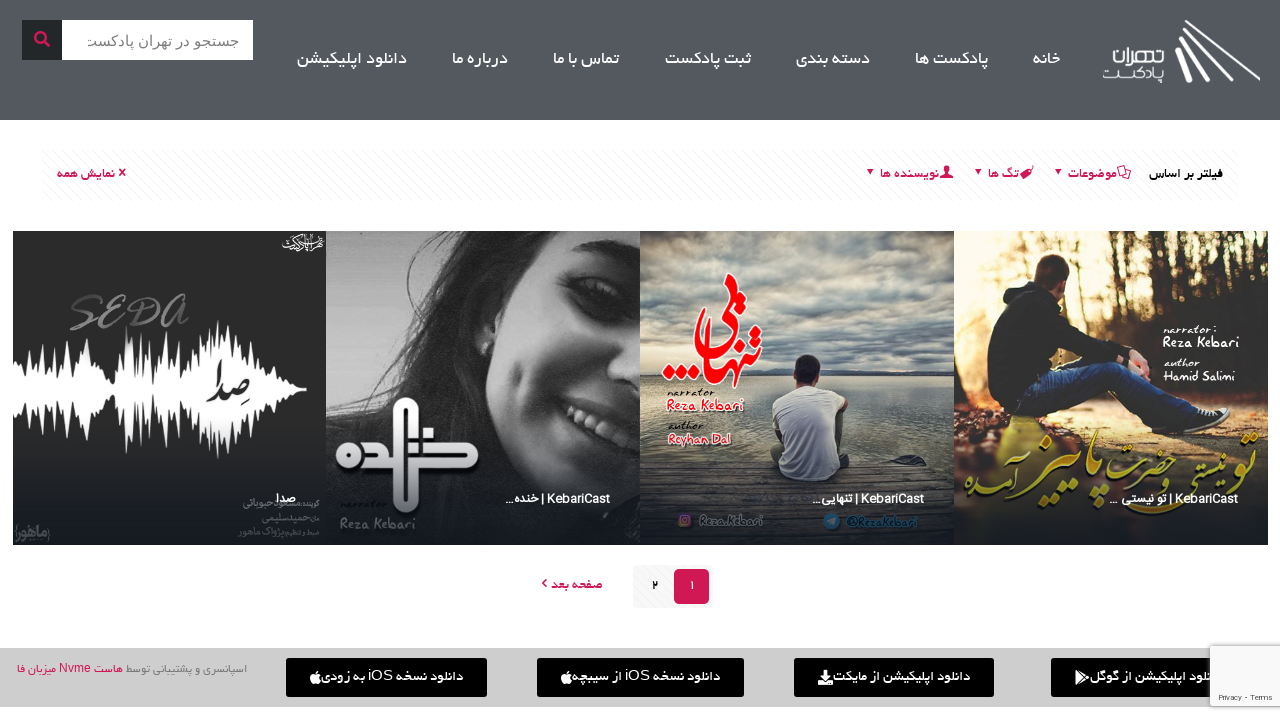

--- FILE ---
content_type: text/html; charset=UTF-8
request_url: https://tehranpodcast.ir/tag/%D8%AD%D9%85%DB%8C%D8%AF-%D8%B3%D9%84%DB%8C%D9%85%DB%8C/
body_size: 93472
content:
<!DOCTYPE html>
<html dir="rtl" lang="fa-IR">
<head>
	<meta charset="UTF-8">
	<meta name="viewport" content="width=device-width, initial-scale=1.0, viewport-fit=cover" />		<meta name='robots' content='index, follow, max-image-preview:large, max-snippet:-1, max-video-preview:-1' />
<script type="text/javascript">
/* <![CDATA[ */
window.koko_analytics = {"url":"https:\/\/tehranpodcast.ir\/wp-admin\/admin-ajax.php?action=koko_analytics_collect","site_url":"https:\/\/tehranpodcast.ir","post_id":0,"path":"\/tag\/%D8%AD%D9%85%DB%8C%D8%AF-%D8%B3%D9%84%DB%8C%D9%85%DB%8C\/","method":"cookie","use_cookie":true};
/* ]]> */
</script>
<link rel="alternate" hreflang="fa-IR" href="https://tehranpodcast.ir/tag/%D8%AD%D9%85%DB%8C%D8%AF-%D8%B3%D9%84%DB%8C%D9%85%DB%8C/"/>
<!-- Global site tag (gtag.js) - Google Analytics -->
<script async src="https://www.googletagmanager.com/gtag/js?id=UA-112478053-1"></script>
<script>
  window.dataLayer = window.dataLayer || [];
  function gtag(){dataLayer.push(arguments);}
  gtag('js', new Date());

  gtag('config', 'UA-112478053-1');
</script>
<meta name="format-detection" content="telephone=no">
<meta name="viewport" content="width=device-width, initial-scale=1" />
<link rel="shortcut icon" href="https://tehranpodcast.ir/wp-content/uploads/2025/09/FavIcon-32.png#96780" type="image/x-icon" />
<link rel="apple-touch-icon" href="https://tehranpodcast.ir/wp-content/uploads/2025/09/FavIcon-128.png#96781" />
<meta name="theme-color" content="#ffffff" media="(prefers-color-scheme: light)">
<meta name="theme-color" content="#ffffff" media="(prefers-color-scheme: dark)">

	<!-- This site is optimized with the Yoast SEO Premium plugin v22.7 (Yoast SEO v26.7) - https://yoast.com/wordpress/plugins/seo/ -->
	<title>حمید سلیمی - تهران پادکست</title>
	<meta name="description" content="- تهران پادکست" />
	<link rel="canonical" href="https://tehranpodcast.ir/tag/حمید-سلیمی/" />
	<link rel="next" href="https://tehranpodcast.ir/tag/%d8%ad%d9%85%db%8c%d8%af-%d8%b3%d9%84%db%8c%d9%85%db%8c/page/2/" />
	<meta property="og:locale" content="fa_IR" />
	<meta property="og:type" content="article" />
	<meta property="og:title" content="حمید سلیمی Archives" />
	<meta property="og:description" content="- تهران پادکست" />
	<meta property="og:url" content="https://tehranpodcast.ir/tag/حمید-سلیمی/" />
	<meta property="og:site_name" content="تهران پادکست" />
	<meta property="og:image" content="https://tehranpodcast.ir/wp-content/uploads/2023/07/Group-13.jpg" />
	<meta property="og:image:width" content="500" />
	<meta property="og:image:height" content="500" />
	<meta property="og:image:type" content="image/jpeg" />
	<meta name="twitter:card" content="summary_large_image" />
	<meta name="twitter:site" content="@tehran_podcast" />
	<script type="application/ld+json" class="yoast-schema-graph">{"@context":"https://schema.org","@graph":[{"@type":"CollectionPage","@id":"https://tehranpodcast.ir/tag/%d8%ad%d9%85%db%8c%d8%af-%d8%b3%d9%84%db%8c%d9%85%db%8c/","url":"https://tehranpodcast.ir/tag/%d8%ad%d9%85%db%8c%d8%af-%d8%b3%d9%84%db%8c%d9%85%db%8c/","name":"حمید سلیمی - تهران پادکست","isPartOf":{"@id":"https://tehranpodcast.ir/#website"},"primaryImageOfPage":{"@id":"https://tehranpodcast.ir/tag/%d8%ad%d9%85%db%8c%d8%af-%d8%b3%d9%84%db%8c%d9%85%db%8c/#primaryimage"},"image":{"@id":"https://tehranpodcast.ir/tag/%d8%ad%d9%85%db%8c%d8%af-%d8%b3%d9%84%db%8c%d9%85%db%8c/#primaryimage"},"thumbnailUrl":"https://tehranpodcast.ir/wp-content/uploads/2019/10/Cover.jpg","description":"- تهران پادکست","breadcrumb":{"@id":"https://tehranpodcast.ir/tag/%d8%ad%d9%85%db%8c%d8%af-%d8%b3%d9%84%db%8c%d9%85%db%8c/#breadcrumb"},"inLanguage":"fa-IR"},{"@type":"ImageObject","inLanguage":"fa-IR","@id":"https://tehranpodcast.ir/tag/%d8%ad%d9%85%db%8c%d8%af-%d8%b3%d9%84%db%8c%d9%85%db%8c/#primaryimage","url":"https://tehranpodcast.ir/wp-content/uploads/2019/10/Cover.jpg","contentUrl":"https://tehranpodcast.ir/wp-content/uploads/2019/10/Cover.jpg","width":500,"height":500},{"@type":"BreadcrumbList","@id":"https://tehranpodcast.ir/tag/%d8%ad%d9%85%db%8c%d8%af-%d8%b3%d9%84%db%8c%d9%85%db%8c/#breadcrumb","itemListElement":[{"@type":"ListItem","position":1,"name":"خانه","item":"https://tehranpodcast.ir/"},{"@type":"ListItem","position":2,"name":"حمید سلیمی"}]},{"@type":"WebSite","@id":"https://tehranpodcast.ir/#website","url":"https://tehranpodcast.ir/","name":"تهران پادکست","description":"پادکست خوب گوش کنیم","publisher":{"@id":"https://tehranpodcast.ir/#organization"},"alternateName":"تی پاد","potentialAction":[{"@type":"SearchAction","target":{"@type":"EntryPoint","urlTemplate":"https://tehranpodcast.ir/?s={search_term_string}"},"query-input":{"@type":"PropertyValueSpecification","valueRequired":true,"valueName":"search_term_string"}}],"inLanguage":"fa-IR"},{"@type":"Organization","@id":"https://tehranpodcast.ir/#organization","name":"تهران پادکست","alternateName":"تی پاد","url":"https://tehranpodcast.ir/","logo":{"@type":"ImageObject","inLanguage":"fa-IR","@id":"https://tehranpodcast.ir/#/schema/logo/image/","url":"https://tehranpodcast.ir/wp-content/uploads/2023/09/TPOD.jpg","contentUrl":"https://tehranpodcast.ir/wp-content/uploads/2023/09/TPOD.jpg","width":1500,"height":1500,"caption":"تهران پادکست"},"image":{"@id":"https://tehranpodcast.ir/#/schema/logo/image/"},"sameAs":["https://x.com/tehran_podcast","https://t.me/tehranpodcast","https://instagram.com/tehpodcast"]}]}</script>
	<!-- / Yoast SEO Premium plugin. -->


<style id='wp-img-auto-sizes-contain-inline-css' type='text/css'>
img:is([sizes=auto i],[sizes^="auto," i]){contain-intrinsic-size:3000px 1500px}
/*# sourceURL=wp-img-auto-sizes-contain-inline-css */
</style>
<link rel='stylesheet' id='anwp-pg-styles-rtl-css' href='https://tehranpodcast.ir/wp-content/plugins/anwp-post-grid-for-elementor/public/css/styles-rtl.min.css?ver=1.3.3' type='text/css' media='all' />
<style id='wp-emoji-styles-inline-css' type='text/css'>

	img.wp-smiley, img.emoji {
		display: inline !important;
		border: none !important;
		box-shadow: none !important;
		height: 1em !important;
		width: 1em !important;
		margin: 0 0.07em !important;
		vertical-align: -0.1em !important;
		background: none !important;
		padding: 0 !important;
	}
/*# sourceURL=wp-emoji-styles-inline-css */
</style>
<link rel='stylesheet' id='wp-block-library-rtl-css' href='https://tehranpodcast.ir/wp-includes/css/dist/block-library/style-rtl.min.css?ver=6.9' type='text/css' media='all' />
<style id='classic-theme-styles-inline-css' type='text/css'>
/*! This file is auto-generated */
.wp-block-button__link{color:#fff;background-color:#32373c;border-radius:9999px;box-shadow:none;text-decoration:none;padding:calc(.667em + 2px) calc(1.333em + 2px);font-size:1.125em}.wp-block-file__button{background:#32373c;color:#fff;text-decoration:none}
/*# sourceURL=/wp-includes/css/classic-themes.min.css */
</style>
<style id='powerpress-player-block-style-inline-css' type='text/css'>


/*# sourceURL=https://tehranpodcast.ir/wp-content/plugins/powerpress/blocks/player-block/build/style-index.css */
</style>
<style id='global-styles-inline-css' type='text/css'>
:root{--wp--preset--aspect-ratio--square: 1;--wp--preset--aspect-ratio--4-3: 4/3;--wp--preset--aspect-ratio--3-4: 3/4;--wp--preset--aspect-ratio--3-2: 3/2;--wp--preset--aspect-ratio--2-3: 2/3;--wp--preset--aspect-ratio--16-9: 16/9;--wp--preset--aspect-ratio--9-16: 9/16;--wp--preset--color--black: #000000;--wp--preset--color--cyan-bluish-gray: #abb8c3;--wp--preset--color--white: #ffffff;--wp--preset--color--pale-pink: #f78da7;--wp--preset--color--vivid-red: #cf2e2e;--wp--preset--color--luminous-vivid-orange: #ff6900;--wp--preset--color--luminous-vivid-amber: #fcb900;--wp--preset--color--light-green-cyan: #7bdcb5;--wp--preset--color--vivid-green-cyan: #00d084;--wp--preset--color--pale-cyan-blue: #8ed1fc;--wp--preset--color--vivid-cyan-blue: #0693e3;--wp--preset--color--vivid-purple: #9b51e0;--wp--preset--gradient--vivid-cyan-blue-to-vivid-purple: linear-gradient(135deg,rgb(6,147,227) 0%,rgb(155,81,224) 100%);--wp--preset--gradient--light-green-cyan-to-vivid-green-cyan: linear-gradient(135deg,rgb(122,220,180) 0%,rgb(0,208,130) 100%);--wp--preset--gradient--luminous-vivid-amber-to-luminous-vivid-orange: linear-gradient(135deg,rgb(252,185,0) 0%,rgb(255,105,0) 100%);--wp--preset--gradient--luminous-vivid-orange-to-vivid-red: linear-gradient(135deg,rgb(255,105,0) 0%,rgb(207,46,46) 100%);--wp--preset--gradient--very-light-gray-to-cyan-bluish-gray: linear-gradient(135deg,rgb(238,238,238) 0%,rgb(169,184,195) 100%);--wp--preset--gradient--cool-to-warm-spectrum: linear-gradient(135deg,rgb(74,234,220) 0%,rgb(151,120,209) 20%,rgb(207,42,186) 40%,rgb(238,44,130) 60%,rgb(251,105,98) 80%,rgb(254,248,76) 100%);--wp--preset--gradient--blush-light-purple: linear-gradient(135deg,rgb(255,206,236) 0%,rgb(152,150,240) 100%);--wp--preset--gradient--blush-bordeaux: linear-gradient(135deg,rgb(254,205,165) 0%,rgb(254,45,45) 50%,rgb(107,0,62) 100%);--wp--preset--gradient--luminous-dusk: linear-gradient(135deg,rgb(255,203,112) 0%,rgb(199,81,192) 50%,rgb(65,88,208) 100%);--wp--preset--gradient--pale-ocean: linear-gradient(135deg,rgb(255,245,203) 0%,rgb(182,227,212) 50%,rgb(51,167,181) 100%);--wp--preset--gradient--electric-grass: linear-gradient(135deg,rgb(202,248,128) 0%,rgb(113,206,126) 100%);--wp--preset--gradient--midnight: linear-gradient(135deg,rgb(2,3,129) 0%,rgb(40,116,252) 100%);--wp--preset--font-size--small: 13px;--wp--preset--font-size--medium: 20px;--wp--preset--font-size--large: 36px;--wp--preset--font-size--x-large: 42px;--wp--preset--spacing--20: 0.44rem;--wp--preset--spacing--30: 0.67rem;--wp--preset--spacing--40: 1rem;--wp--preset--spacing--50: 1.5rem;--wp--preset--spacing--60: 2.25rem;--wp--preset--spacing--70: 3.38rem;--wp--preset--spacing--80: 5.06rem;--wp--preset--shadow--natural: 6px 6px 9px rgba(0, 0, 0, 0.2);--wp--preset--shadow--deep: 12px 12px 50px rgba(0, 0, 0, 0.4);--wp--preset--shadow--sharp: 6px 6px 0px rgba(0, 0, 0, 0.2);--wp--preset--shadow--outlined: 6px 6px 0px -3px rgb(255, 255, 255), 6px 6px rgb(0, 0, 0);--wp--preset--shadow--crisp: 6px 6px 0px rgb(0, 0, 0);}:where(.is-layout-flex){gap: 0.5em;}:where(.is-layout-grid){gap: 0.5em;}body .is-layout-flex{display: flex;}.is-layout-flex{flex-wrap: wrap;align-items: center;}.is-layout-flex > :is(*, div){margin: 0;}body .is-layout-grid{display: grid;}.is-layout-grid > :is(*, div){margin: 0;}:where(.wp-block-columns.is-layout-flex){gap: 2em;}:where(.wp-block-columns.is-layout-grid){gap: 2em;}:where(.wp-block-post-template.is-layout-flex){gap: 1.25em;}:where(.wp-block-post-template.is-layout-grid){gap: 1.25em;}.has-black-color{color: var(--wp--preset--color--black) !important;}.has-cyan-bluish-gray-color{color: var(--wp--preset--color--cyan-bluish-gray) !important;}.has-white-color{color: var(--wp--preset--color--white) !important;}.has-pale-pink-color{color: var(--wp--preset--color--pale-pink) !important;}.has-vivid-red-color{color: var(--wp--preset--color--vivid-red) !important;}.has-luminous-vivid-orange-color{color: var(--wp--preset--color--luminous-vivid-orange) !important;}.has-luminous-vivid-amber-color{color: var(--wp--preset--color--luminous-vivid-amber) !important;}.has-light-green-cyan-color{color: var(--wp--preset--color--light-green-cyan) !important;}.has-vivid-green-cyan-color{color: var(--wp--preset--color--vivid-green-cyan) !important;}.has-pale-cyan-blue-color{color: var(--wp--preset--color--pale-cyan-blue) !important;}.has-vivid-cyan-blue-color{color: var(--wp--preset--color--vivid-cyan-blue) !important;}.has-vivid-purple-color{color: var(--wp--preset--color--vivid-purple) !important;}.has-black-background-color{background-color: var(--wp--preset--color--black) !important;}.has-cyan-bluish-gray-background-color{background-color: var(--wp--preset--color--cyan-bluish-gray) !important;}.has-white-background-color{background-color: var(--wp--preset--color--white) !important;}.has-pale-pink-background-color{background-color: var(--wp--preset--color--pale-pink) !important;}.has-vivid-red-background-color{background-color: var(--wp--preset--color--vivid-red) !important;}.has-luminous-vivid-orange-background-color{background-color: var(--wp--preset--color--luminous-vivid-orange) !important;}.has-luminous-vivid-amber-background-color{background-color: var(--wp--preset--color--luminous-vivid-amber) !important;}.has-light-green-cyan-background-color{background-color: var(--wp--preset--color--light-green-cyan) !important;}.has-vivid-green-cyan-background-color{background-color: var(--wp--preset--color--vivid-green-cyan) !important;}.has-pale-cyan-blue-background-color{background-color: var(--wp--preset--color--pale-cyan-blue) !important;}.has-vivid-cyan-blue-background-color{background-color: var(--wp--preset--color--vivid-cyan-blue) !important;}.has-vivid-purple-background-color{background-color: var(--wp--preset--color--vivid-purple) !important;}.has-black-border-color{border-color: var(--wp--preset--color--black) !important;}.has-cyan-bluish-gray-border-color{border-color: var(--wp--preset--color--cyan-bluish-gray) !important;}.has-white-border-color{border-color: var(--wp--preset--color--white) !important;}.has-pale-pink-border-color{border-color: var(--wp--preset--color--pale-pink) !important;}.has-vivid-red-border-color{border-color: var(--wp--preset--color--vivid-red) !important;}.has-luminous-vivid-orange-border-color{border-color: var(--wp--preset--color--luminous-vivid-orange) !important;}.has-luminous-vivid-amber-border-color{border-color: var(--wp--preset--color--luminous-vivid-amber) !important;}.has-light-green-cyan-border-color{border-color: var(--wp--preset--color--light-green-cyan) !important;}.has-vivid-green-cyan-border-color{border-color: var(--wp--preset--color--vivid-green-cyan) !important;}.has-pale-cyan-blue-border-color{border-color: var(--wp--preset--color--pale-cyan-blue) !important;}.has-vivid-cyan-blue-border-color{border-color: var(--wp--preset--color--vivid-cyan-blue) !important;}.has-vivid-purple-border-color{border-color: var(--wp--preset--color--vivid-purple) !important;}.has-vivid-cyan-blue-to-vivid-purple-gradient-background{background: var(--wp--preset--gradient--vivid-cyan-blue-to-vivid-purple) !important;}.has-light-green-cyan-to-vivid-green-cyan-gradient-background{background: var(--wp--preset--gradient--light-green-cyan-to-vivid-green-cyan) !important;}.has-luminous-vivid-amber-to-luminous-vivid-orange-gradient-background{background: var(--wp--preset--gradient--luminous-vivid-amber-to-luminous-vivid-orange) !important;}.has-luminous-vivid-orange-to-vivid-red-gradient-background{background: var(--wp--preset--gradient--luminous-vivid-orange-to-vivid-red) !important;}.has-very-light-gray-to-cyan-bluish-gray-gradient-background{background: var(--wp--preset--gradient--very-light-gray-to-cyan-bluish-gray) !important;}.has-cool-to-warm-spectrum-gradient-background{background: var(--wp--preset--gradient--cool-to-warm-spectrum) !important;}.has-blush-light-purple-gradient-background{background: var(--wp--preset--gradient--blush-light-purple) !important;}.has-blush-bordeaux-gradient-background{background: var(--wp--preset--gradient--blush-bordeaux) !important;}.has-luminous-dusk-gradient-background{background: var(--wp--preset--gradient--luminous-dusk) !important;}.has-pale-ocean-gradient-background{background: var(--wp--preset--gradient--pale-ocean) !important;}.has-electric-grass-gradient-background{background: var(--wp--preset--gradient--electric-grass) !important;}.has-midnight-gradient-background{background: var(--wp--preset--gradient--midnight) !important;}.has-small-font-size{font-size: var(--wp--preset--font-size--small) !important;}.has-medium-font-size{font-size: var(--wp--preset--font-size--medium) !important;}.has-large-font-size{font-size: var(--wp--preset--font-size--large) !important;}.has-x-large-font-size{font-size: var(--wp--preset--font-size--x-large) !important;}
:where(.wp-block-post-template.is-layout-flex){gap: 1.25em;}:where(.wp-block-post-template.is-layout-grid){gap: 1.25em;}
:where(.wp-block-term-template.is-layout-flex){gap: 1.25em;}:where(.wp-block-term-template.is-layout-grid){gap: 1.25em;}
:where(.wp-block-columns.is-layout-flex){gap: 2em;}:where(.wp-block-columns.is-layout-grid){gap: 2em;}
:root :where(.wp-block-pullquote){font-size: 1.5em;line-height: 1.6;}
/*# sourceURL=global-styles-inline-css */
</style>
<link rel='stylesheet' id='livuvo-plugin-styles-css' href='https://tehranpodcast.ir/wp-content/plugins/Livuvo-v1.6.1/includes/../assets/css/livuvo-plugin-styles.css?ver=1.6.1' type='text/css' media='all' />
<link rel='stylesheet' id='font-awesome5-css' href='https://tehranpodcast.ir/wp-content/plugins/mobile_footer_menu//inc/font-awesome/all.css?ver=6.9' type='text/css' media='all' />
<link rel='stylesheet' id='font-awesome-conflict-css' href='https://tehranpodcast.ir/wp-content/plugins/mobile_footer_menu//inc/font-awesome/v4-shims.css?ver=6.9' type='text/css' media='all' />
<link rel='stylesheet' id='jd-custom-style-css' href='https://tehranpodcast.ir/wp-content/cache/background-css/tehranpodcast.ir/wp-content/plugins/mobile_footer_menu//inc/assets/css/custom.css?ver=6.9&wpr_t=1768361823' type='text/css' media='all' />
<link rel='stylesheet' id='mfn-be-css' href='https://tehranpodcast.ir/wp-content/themes/theme/css/be.css?ver=27.5.10' type='text/css' media='all' />
<link rel='stylesheet' id='mfn-animations-css' href='https://tehranpodcast.ir/wp-content/themes/theme/assets/animations/animations.min.css?ver=27.5.10' type='text/css' media='all' />
<link rel='stylesheet' id='mfn-font-awesome-css' href='https://tehranpodcast.ir/wp-content/themes/theme/fonts/fontawesome/fontawesome.css?ver=27.5.10' type='text/css' media='all' />
<link rel='stylesheet' id='mfn-jplayer-css' href='https://tehranpodcast.ir/wp-content/cache/background-css/tehranpodcast.ir/wp-content/themes/theme/assets/jplayer/css/jplayer.blue.monday.min.css?ver=27.5.10&wpr_t=1768361823' type='text/css' media='all' />
<link rel='stylesheet' id='mfn-responsive-css' href='https://tehranpodcast.ir/wp-content/cache/background-css/tehranpodcast.ir/wp-content/themes/theme/css/responsive.css?ver=27.5.10&wpr_t=1768361823' type='text/css' media='all' />
<link rel='stylesheet' id='elementor-frontend-css' href='https://tehranpodcast.ir/wp-content/plugins/elementor/assets/css/frontend.min.css?ver=3.34.1' type='text/css' media='all' />
<link rel='stylesheet' id='widget-image-css' href='https://tehranpodcast.ir/wp-content/plugins/elementor/assets/css/widget-image-rtl.min.css?ver=3.34.1' type='text/css' media='all' />
<link rel='stylesheet' id='widget-nav-menu-css' href='https://tehranpodcast.ir/wp-content/plugins/elementor-pro/assets/css/widget-nav-menu-rtl.min.css?ver=3.33.2' type='text/css' media='all' />
<link rel='stylesheet' id='widget-search-form-css' href='https://tehranpodcast.ir/wp-content/plugins/elementor-pro/assets/css/widget-search-form-rtl.min.css?ver=3.33.2' type='text/css' media='all' />
<link rel='stylesheet' id='elementor-icons-shared-0-css' href='https://tehranpodcast.ir/wp-content/plugins/elementor/assets/lib/font-awesome/css/fontawesome.min.css?ver=5.15.3' type='text/css' media='all' />
<link rel='stylesheet' id='elementor-icons-fa-solid-css' href='https://tehranpodcast.ir/wp-content/plugins/elementor/assets/lib/font-awesome/css/solid.min.css?ver=5.15.3' type='text/css' media='all' />
<link rel='stylesheet' id='elementor-icons-css' href='https://tehranpodcast.ir/wp-content/plugins/elementor/assets/lib/eicons/css/elementor-icons.min.css?ver=5.45.0' type='text/css' media='all' />
<link rel='stylesheet' id='elementor-post-12231-css' href='https://tehranpodcast.ir/wp-content/uploads/elementor/css/post-12231.css?ver=1768336216' type='text/css' media='all' />
<link rel='stylesheet' id='elementor-post-73498-css' href='https://tehranpodcast.ir/wp-content/uploads/elementor/css/post-73498.css?ver=1768336216' type='text/css' media='all' />
<link rel='stylesheet' id='elementor-post-73506-css' href='https://tehranpodcast.ir/wp-content/uploads/elementor/css/post-73506.css?ver=1768336216' type='text/css' media='all' />
<style id='mfn-dynamic-inline-css' type='text/css'>
@font-face{font-family:"IranSnas";src:url("https://tehranpodcast.ir/wp-content/uploads/2024/12/IRANSans.ttf#91090") format("truetype");font-weight:normal;font-style:normal;font-display:swap}@font-face{font-family:"BYekan";src:url("https://tehranpodcast.ir/wp-content/uploads/2024/12/Yekan.ttf#91091") format("truetype");font-weight:normal;font-style:normal;font-display:swap}
#Subheader{background-image:var(--wpr-bg-3139330e-9ff5-4018-a5d5-bb148bbf9b9d);background-repeat:no-repeat;background-position:center top;background-size:cover}
html{background-color:#ffffff}#Wrapper,#Content,.mfn-popup .mfn-popup-content,.mfn-off-canvas-sidebar .mfn-off-canvas-content-wrapper,.mfn-cart-holder,.mfn-header-login,#Top_bar .search_wrapper,#Top_bar .top_bar_right .mfn-live-search-box,.column_livesearch .mfn-live-search-wrapper,.column_livesearch .mfn-live-search-box{background-color:#545553}.layout-boxed.mfn-bebuilder-header.mfn-ui #Wrapper .mfn-only-sample-content{background-color:#545553}body:not(.template-slider) #Header{min-height:0px}body.header-below:not(.template-slider) #Header{padding-top:0px}.has-search-overlay.search-overlay-opened #search-overlay{background-color:rgba(0,0,0,0.6)}body,span.date_label,.timeline_items li h3 span,input[type="date"],input[type="text"],input[type="password"],input[type="tel"],input[type="email"],input[type="url"],textarea,select,.offer_li .title h3,.mfn-menu-item-megamenu{font-family:"BYekan",-apple-system,BlinkMacSystemFont,"Segoe UI",Roboto,Oxygen-Sans,Ubuntu,Cantarell,"Helvetica Neue",sans-serif}.lead,.big{font-family:"BYekan",-apple-system,BlinkMacSystemFont,"Segoe UI",Roboto,Oxygen-Sans,Ubuntu,Cantarell,"Helvetica Neue",sans-serif}#menu > ul > li > a,#overlay-menu ul li a{font-family:"BYekan",-apple-system,BlinkMacSystemFont,"Segoe UI",Roboto,Oxygen-Sans,Ubuntu,Cantarell,"Helvetica Neue",sans-serif}#Subheader .title{font-family:"BYekan",-apple-system,BlinkMacSystemFont,"Segoe UI",Roboto,Oxygen-Sans,Ubuntu,Cantarell,"Helvetica Neue",sans-serif}h1,h2,h3,h4,.text-logo #logo{font-family:"IranSnas",-apple-system,BlinkMacSystemFont,"Segoe UI",Roboto,Oxygen-Sans,Ubuntu,Cantarell,"Helvetica Neue",sans-serif}h5,h6{font-family:"BYekan",-apple-system,BlinkMacSystemFont,"Segoe UI",Roboto,Oxygen-Sans,Ubuntu,Cantarell,"Helvetica Neue",sans-serif}blockquote{font-family:"BYekan",-apple-system,BlinkMacSystemFont,"Segoe UI",Roboto,Oxygen-Sans,Ubuntu,Cantarell,"Helvetica Neue",sans-serif}.chart_box .chart .num,.counter .desc_wrapper .number-wrapper,.how_it_works .image .number,.pricing-box .plan-header .price,.quick_fact .number-wrapper,.woocommerce .product div.entry-summary .price{font-family:"BYekan",-apple-system,BlinkMacSystemFont,"Segoe UI",Roboto,Oxygen-Sans,Ubuntu,Cantarell,"Helvetica Neue",sans-serif}body,.mfn-menu-item-megamenu{font-size:14px;line-height:21px;font-weight:400;letter-spacing:0px}.lead,.big{font-size:16px;line-height:28px;font-weight:400;letter-spacing:0px}#menu > ul > li > a,#overlay-menu ul li a{font-size:23px;font-weight:400;letter-spacing:0px}#overlay-menu ul li a{line-height:34.5px}#Subheader .title{font-size:25px;line-height:25px;font-weight:400;letter-spacing:0px}h1,.text-logo #logo{font-size:21px;line-height:25px;font-weight:300;letter-spacing:0px}h2{font-size:12px;line-height:25px;font-weight:300;letter-spacing:0px}h3,.woocommerce ul.products li.product h3,.woocommerce #customer_login h2{font-size:25px;line-height:27px;font-weight:300;letter-spacing:0px}h4,.woocommerce .woocommerce-order-details__title,.woocommerce .wc-bacs-bank-details-heading,.woocommerce .woocommerce-customer-details h2{font-size:21px;line-height:25px;font-weight:300;letter-spacing:0px}h5{font-size:18px;line-height:19px;font-weight:700;letter-spacing:0px}h6{font-size:14px;line-height:19px;font-weight:400;letter-spacing:0px}#Intro .intro-title{font-size:70px;line-height:70px;font-weight:400;letter-spacing:0px}@media only screen and (min-width:768px) and (max-width:959px){body,.mfn-menu-item-megamenu{font-size:13px;line-height:19px;font-weight:400;letter-spacing:0px}.lead,.big{font-size:14px;line-height:24px;font-weight:400;letter-spacing:0px}#menu > ul > li > a,#overlay-menu ul li a{font-size:20px;font-weight:400;letter-spacing:0px}#overlay-menu ul li a{line-height:30px}#Subheader .title{font-size:21px;line-height:21px;font-weight:400;letter-spacing:0px}h1,.text-logo #logo{font-size:18px;line-height:21px;font-weight:300;letter-spacing:0px}h2{font-size:13px;line-height:21px;font-weight:300;letter-spacing:0px}h3,.woocommerce ul.products li.product h3,.woocommerce #customer_login h2{font-size:21px;line-height:23px;font-weight:300;letter-spacing:0px}h4,.woocommerce .woocommerce-order-details__title,.woocommerce .wc-bacs-bank-details-heading,.woocommerce .woocommerce-customer-details h2{font-size:18px;line-height:21px;font-weight:300;letter-spacing:0px}h5{font-size:15px;line-height:19px;font-weight:700;letter-spacing:0px}h6{font-size:13px;line-height:19px;font-weight:400;letter-spacing:0px}#Intro .intro-title{font-size:60px;line-height:60px;font-weight:400;letter-spacing:0px}blockquote{font-size:15px}.chart_box .chart .num{font-size:45px;line-height:45px}.counter .desc_wrapper .number-wrapper{font-size:45px;line-height:45px}.counter .desc_wrapper .title{font-size:14px;line-height:18px}.faq .question .title{font-size:14px}.fancy_heading .title{font-size:38px;line-height:38px}.offer .offer_li .desc_wrapper .title h3{font-size:32px;line-height:32px}.offer_thumb_ul li.offer_thumb_li .desc_wrapper .title h3{font-size:32px;line-height:32px}.pricing-box .plan-header h2{font-size:27px;line-height:27px}.pricing-box .plan-header .price > span{font-size:40px;line-height:40px}.pricing-box .plan-header .price sup.currency{font-size:18px;line-height:18px}.pricing-box .plan-header .price sup.period{font-size:14px;line-height:14px}.quick_fact .number-wrapper{font-size:80px;line-height:80px}.trailer_box .desc h2{font-size:27px;line-height:27px}.widget > h3{font-size:17px;line-height:20px}}@media only screen and (min-width:480px) and (max-width:767px){body,.mfn-menu-item-megamenu{font-size:13px;line-height:19px;font-weight:400;letter-spacing:0px}.lead,.big{font-size:13px;line-height:21px;font-weight:400;letter-spacing:0px}#menu > ul > li > a,#overlay-menu ul li a{font-size:17px;font-weight:400;letter-spacing:0px}#overlay-menu ul li a{line-height:25.5px}#Subheader .title{font-size:19px;line-height:19px;font-weight:400;letter-spacing:0px}h1,.text-logo #logo{font-size:16px;line-height:19px;font-weight:300;letter-spacing:0px}h2{font-size:13px;line-height:19px;font-weight:300;letter-spacing:0px}h3,.woocommerce ul.products li.product h3,.woocommerce #customer_login h2{font-size:19px;line-height:20px;font-weight:300;letter-spacing:0px}h4,.woocommerce .woocommerce-order-details__title,.woocommerce .wc-bacs-bank-details-heading,.woocommerce .woocommerce-customer-details h2{font-size:16px;line-height:19px;font-weight:300;letter-spacing:0px}h5{font-size:14px;line-height:19px;font-weight:700;letter-spacing:0px}h6{font-size:13px;line-height:19px;font-weight:400;letter-spacing:0px}#Intro .intro-title{font-size:53px;line-height:53px;font-weight:400;letter-spacing:0px}blockquote{font-size:14px}.chart_box .chart .num{font-size:40px;line-height:40px}.counter .desc_wrapper .number-wrapper{font-size:40px;line-height:40px}.counter .desc_wrapper .title{font-size:13px;line-height:16px}.faq .question .title{font-size:13px}.fancy_heading .title{font-size:34px;line-height:34px}.offer .offer_li .desc_wrapper .title h3{font-size:28px;line-height:28px}.offer_thumb_ul li.offer_thumb_li .desc_wrapper .title h3{font-size:28px;line-height:28px}.pricing-box .plan-header h2{font-size:24px;line-height:24px}.pricing-box .plan-header .price > span{font-size:34px;line-height:34px}.pricing-box .plan-header .price sup.currency{font-size:16px;line-height:16px}.pricing-box .plan-header .price sup.period{font-size:13px;line-height:13px}.quick_fact .number-wrapper{font-size:70px;line-height:70px}.trailer_box .desc h2{font-size:24px;line-height:24px}.widget > h3{font-size:16px;line-height:19px}}@media only screen and (max-width:479px){body,.mfn-menu-item-megamenu{font-size:13px;line-height:19px;font-weight:400;letter-spacing:0px}.lead,.big{font-size:13px;line-height:19px;font-weight:400;letter-spacing:0px}#menu > ul > li > a,#overlay-menu ul li a{font-size:14px;font-weight:400;letter-spacing:0px}#overlay-menu ul li a{line-height:21px}#Subheader .title{font-size:15px;line-height:19px;font-weight:400;letter-spacing:0px}h1,.text-logo #logo{font-size:13px;line-height:19px;font-weight:300;letter-spacing:0px}h2{font-size:13px;line-height:19px;font-weight:300;letter-spacing:0px}h3,.woocommerce ul.products li.product h3,.woocommerce #customer_login h2{font-size:15px;line-height:19px;font-weight:300;letter-spacing:0px}h4,.woocommerce .woocommerce-order-details__title,.woocommerce .wc-bacs-bank-details-heading,.woocommerce .woocommerce-customer-details h2{font-size:13px;line-height:19px;font-weight:300;letter-spacing:0px}h5{font-size:13px;line-height:19px;font-weight:700;letter-spacing:0px}h6{font-size:13px;line-height:19px;font-weight:400;letter-spacing:0px}#Intro .intro-title{font-size:42px;line-height:42px;font-weight:400;letter-spacing:0px}blockquote{font-size:13px}.chart_box .chart .num{font-size:35px;line-height:35px}.counter .desc_wrapper .number-wrapper{font-size:35px;line-height:35px}.counter .desc_wrapper .title{font-size:13px;line-height:26px}.faq .question .title{font-size:13px}.fancy_heading .title{font-size:30px;line-height:30px}.offer .offer_li .desc_wrapper .title h3{font-size:26px;line-height:26px}.offer_thumb_ul li.offer_thumb_li .desc_wrapper .title h3{font-size:26px;line-height:26px}.pricing-box .plan-header h2{font-size:21px;line-height:21px}.pricing-box .plan-header .price > span{font-size:32px;line-height:32px}.pricing-box .plan-header .price sup.currency{font-size:14px;line-height:14px}.pricing-box .plan-header .price sup.period{font-size:13px;line-height:13px}.quick_fact .number-wrapper{font-size:60px;line-height:60px}.trailer_box .desc h2{font-size:21px;line-height:21px}.widget > h3{font-size:15px;line-height:18px}}.with_aside .sidebar.columns{width:25%}.with_aside .sections_group{width:75%}.aside_both .sidebar.columns{width:20%}.aside_both .sidebar.sidebar-1{margin-left:-80%}.aside_both .sections_group{width:60%;margin-left:20%}@media only screen and (min-width:1240px){#Wrapper,.with_aside .content_wrapper{max-width:1240px}body.layout-boxed.mfn-header-scrolled .mfn-header-tmpl.mfn-sticky-layout-width{max-width:1240px;left:0;right:0;margin-left:auto;margin-right:auto}body.layout-boxed:not(.mfn-header-scrolled) .mfn-header-tmpl.mfn-header-layout-width,body.layout-boxed .mfn-header-tmpl.mfn-header-layout-width:not(.mfn-hasSticky){max-width:1240px;left:0;right:0;margin-left:auto;margin-right:auto}body.layout-boxed.mfn-bebuilder-header.mfn-ui .mfn-only-sample-content{max-width:1240px;margin-left:auto;margin-right:auto}.section_wrapper,.container{max-width:1220px}.layout-boxed.header-boxed #Top_bar.is-sticky{max-width:1240px}}@media only screen and (max-width:767px){#Wrapper{max-width:calc(100% - 67px)}.content_wrapper .section_wrapper,.container,.four.columns .widget-area{max-width:550px !important;padding-left:33px;padding-right:33px}}body{--mfn-button-font-family:inherit;--mfn-button-font-size:14px;--mfn-button-font-weight:400;--mfn-button-font-style:inherit;--mfn-button-letter-spacing:0px;--mfn-button-padding:16px 20px 16px 20px;--mfn-button-border-width:0;--mfn-button-border-radius:5px 5px 5px 5px;--mfn-button-gap:10px;--mfn-button-transition:0.2s;--mfn-button-color:#d01855;--mfn-button-color-hover:#d01855;--mfn-button-bg:#f7f7f7;--mfn-button-bg-hover:#eaeaea;--mfn-button-border-color:transparent;--mfn-button-border-color-hover:transparent;--mfn-button-icon-color:#d01855;--mfn-button-icon-color-hover:#d01855;--mfn-button-box-shadow:unset;--mfn-button-theme-color:#ffffff;--mfn-button-theme-color-hover:#ffffff;--mfn-button-theme-bg:#d01855;--mfn-button-theme-bg-hover:#c30b48;--mfn-button-theme-border-color:transparent;--mfn-button-theme-border-color-hover:transparent;--mfn-button-theme-icon-color:#ffffff;--mfn-button-theme-icon-color-hover:#ffffff;--mfn-button-theme-box-shadow:unset;--mfn-button-shop-color:#ffffff;--mfn-button-shop-color-hover:#ffffff;--mfn-button-shop-bg:#d01855;--mfn-button-shop-bg-hover:#c30b48;--mfn-button-shop-border-color:transparent;--mfn-button-shop-border-color-hover:transparent;--mfn-button-shop-icon-color:#626262;--mfn-button-shop-icon-color-hover:#626262;--mfn-button-shop-box-shadow:unset;--mfn-button-action-color:#747474;--mfn-button-action-color-hover:#747474;--mfn-button-action-bg:#f7f7f7;--mfn-button-action-bg-hover:#eaeaea;--mfn-button-action-border-color:transparent;--mfn-button-action-border-color-hover:transparent;--mfn-button-action-icon-color:#626262;--mfn-button-action-icon-color-hover:#626262;--mfn-button-action-box-shadow:unset}@media only screen and (max-width:959px){body{}}@media only screen and (max-width:768px){body{}}#Top_bar #logo,.header-fixed #Top_bar #logo,.header-plain #Top_bar #logo,.header-transparent #Top_bar #logo{height:60px;line-height:60px;padding:15px 0}.logo-overflow #Top_bar:not(.is-sticky) .logo{height:90px}#Top_bar .menu > li > a{padding:15px 0}.menu-highlight:not(.header-creative) #Top_bar .menu > li > a{margin:20px 0}.header-plain:not(.menu-highlight) #Top_bar .menu > li > a span:not(.description){line-height:90px}.header-fixed #Top_bar .menu > li > a{padding:30px 0}@media only screen and (max-width:767px){.mobile-header-mini #Top_bar #logo{height:50px!important;line-height:50px!important;margin:5px 0}}#Top_bar #logo img.svg{width:100px}.image_frame,.wp-caption{border-width:0px}.alert{border-radius:0px}#Top_bar .top_bar_right .top-bar-right-input input{width:200px}.mfn-live-search-box .mfn-live-search-list{max-height:300px}#Side_slide{right:-250px;width:250px}#Side_slide.left{left:-250px}.blog-teaser li .desc-wrapper .desc{background-position-y:-1px}.mfn-free-delivery-info{--mfn-free-delivery-bar:#d01855;--mfn-free-delivery-bg:rgba(0,0,0,0.1);--mfn-free-delivery-achieved:#d01855}@media only screen and ( max-width:767px ){}@media only screen and (min-width:1240px){body:not(.header-simple) #Top_bar #menu{display:block!important}.tr-menu #Top_bar #menu{background:none!important}#Top_bar .menu > li > ul.mfn-megamenu > li{float:left}#Top_bar .menu > li > ul.mfn-megamenu > li.mfn-megamenu-cols-1{width:100%}#Top_bar .menu > li > ul.mfn-megamenu > li.mfn-megamenu-cols-2{width:50%}#Top_bar .menu > li > ul.mfn-megamenu > li.mfn-megamenu-cols-3{width:33.33%}#Top_bar .menu > li > ul.mfn-megamenu > li.mfn-megamenu-cols-4{width:25%}#Top_bar .menu > li > ul.mfn-megamenu > li.mfn-megamenu-cols-5{width:20%}#Top_bar .menu > li > ul.mfn-megamenu > li.mfn-megamenu-cols-6{width:16.66%}#Top_bar .menu > li > ul.mfn-megamenu > li > ul{display:block!important;position:inherit;left:auto;top:auto;border-width:0 1px 0 0}#Top_bar .menu > li > ul.mfn-megamenu > li:last-child > ul{border:0}#Top_bar .menu > li > ul.mfn-megamenu > li > ul li{width:auto}#Top_bar .menu > li > ul.mfn-megamenu a.mfn-megamenu-title{text-transform:uppercase;font-weight:400;background:none}#Top_bar .menu > li > ul.mfn-megamenu a .menu-arrow{display:none}.menuo-right #Top_bar .menu > li > ul.mfn-megamenu{left:0;width:98%!important;margin:0 1%;padding:20px 0}.menuo-right #Top_bar .menu > li > ul.mfn-megamenu-bg{box-sizing:border-box}#Top_bar .menu > li > ul.mfn-megamenu-bg{padding:20px 166px 20px 20px;background-repeat:no-repeat;background-position:right bottom}.rtl #Top_bar .menu > li > ul.mfn-megamenu-bg{padding-left:166px;padding-right:20px;background-position:left bottom}#Top_bar .menu > li > ul.mfn-megamenu-bg > li{background:none}#Top_bar .menu > li > ul.mfn-megamenu-bg > li a{border:none}#Top_bar .menu > li > ul.mfn-megamenu-bg > li > ul{background:none!important;-webkit-box-shadow:0 0 0 0;-moz-box-shadow:0 0 0 0;box-shadow:0 0 0 0}.mm-vertical #Top_bar .container{position:relative}.mm-vertical #Top_bar .top_bar_left{position:static}.mm-vertical #Top_bar .menu > li ul{box-shadow:0 0 0 0 transparent!important;background-image:none}.mm-vertical #Top_bar .menu > li > ul.mfn-megamenu{padding:20px 0}.mm-vertical.header-plain #Top_bar .menu > li > ul.mfn-megamenu{width:100%!important;margin:0}.mm-vertical #Top_bar .menu > li > ul.mfn-megamenu > li{display:table-cell;float:none!important;width:10%;padding:0 15px;border-right:1px solid rgba(0,0,0,0.05)}.mm-vertical #Top_bar .menu > li > ul.mfn-megamenu > li:last-child{border-right-width:0}.mm-vertical #Top_bar .menu > li > ul.mfn-megamenu > li.hide-border{border-right-width:0}.mm-vertical #Top_bar .menu > li > ul.mfn-megamenu > li a{border-bottom-width:0;padding:9px 15px;line-height:120%}.mm-vertical #Top_bar .menu > li > ul.mfn-megamenu a.mfn-megamenu-title{font-weight:700}.rtl .mm-vertical #Top_bar .menu > li > ul.mfn-megamenu > li:first-child{border-right-width:0}.rtl .mm-vertical #Top_bar .menu > li > ul.mfn-megamenu > li:last-child{border-right-width:1px}body.header-shop #Top_bar #menu{display:flex!important;background-color:transparent}.header-shop #Top_bar.is-sticky .top_bar_row_second{display:none}.header-plain:not(.menuo-right) #Header .top_bar_left{width:auto!important}.header-stack.header-center #Top_bar #menu{display:inline-block!important}.header-simple #Top_bar #menu{display:none;height:auto;width:300px;bottom:auto;top:100%;right:1px;position:absolute;margin:0}.header-simple #Header a.responsive-menu-toggle{display:block;right:10px}.header-simple #Top_bar #menu > ul{width:100%;float:left}.header-simple #Top_bar #menu ul li{width:100%;padding-bottom:0;border-right:0;position:relative}.header-simple #Top_bar #menu ul li a{padding:0 20px;margin:0;display:block;height:auto;line-height:normal;border:none}.header-simple #Top_bar #menu ul li a:not(.menu-toggle):after{display:none}.header-simple #Top_bar #menu ul li a span{border:none;line-height:44px;display:inline;padding:0}.header-simple #Top_bar #menu ul li.submenu .menu-toggle{display:block;position:absolute;right:0;top:0;width:44px;height:44px;line-height:44px;font-size:30px;font-weight:300;text-align:center;cursor:pointer;color:#444;opacity:0.33;transform:unset}.header-simple #Top_bar #menu ul li.submenu .menu-toggle:after{content:"+";position:static}.header-simple #Top_bar #menu ul li.hover > .menu-toggle:after{content:"-"}.header-simple #Top_bar #menu ul li.hover a{border-bottom:0}.header-simple #Top_bar #menu ul.mfn-megamenu li .menu-toggle{display:none}.header-simple #Top_bar #menu ul li ul{position:relative!important;left:0!important;top:0;padding:0;margin:0!important;width:auto!important;background-image:none}.header-simple #Top_bar #menu ul li ul li{width:100%!important;display:block;padding:0}.header-simple #Top_bar #menu ul li ul li a{padding:0 20px 0 30px}.header-simple #Top_bar #menu ul li ul li a .menu-arrow{display:none}.header-simple #Top_bar #menu ul li ul li a span{padding:0}.header-simple #Top_bar #menu ul li ul li a span:after{display:none!important}.header-simple #Top_bar .menu > li > ul.mfn-megamenu a.mfn-megamenu-title{text-transform:uppercase;font-weight:400}.header-simple #Top_bar .menu > li > ul.mfn-megamenu > li > ul{display:block!important;position:inherit;left:auto;top:auto}.header-simple #Top_bar #menu ul li ul li ul{border-left:0!important;padding:0;top:0}.header-simple #Top_bar #menu ul li ul li ul li a{padding:0 20px 0 40px}.rtl.header-simple #Top_bar #menu{left:1px;right:auto}.rtl.header-simple #Top_bar a.responsive-menu-toggle{left:10px;right:auto}.rtl.header-simple #Top_bar #menu ul li.submenu .menu-toggle{left:0;right:auto}.rtl.header-simple #Top_bar #menu ul li ul{left:auto!important;right:0!important}.rtl.header-simple #Top_bar #menu ul li ul li a{padding:0 30px 0 20px}.rtl.header-simple #Top_bar #menu ul li ul li ul li a{padding:0 40px 0 20px}.menu-highlight #Top_bar .menu > li{margin:0 2px}.menu-highlight:not(.header-creative) #Top_bar .menu > li > a{padding:0;-webkit-border-radius:5px;border-radius:5px}.menu-highlight #Top_bar .menu > li > a:after{display:none}.menu-highlight #Top_bar .menu > li > a span:not(.description){line-height:50px}.menu-highlight #Top_bar .menu > li > a span.description{display:none}.menu-highlight.header-stack #Top_bar .menu > li > a{margin:10px 0!important}.menu-highlight.header-stack #Top_bar .menu > li > a span:not(.description){line-height:40px}.menu-highlight.header-simple #Top_bar #menu ul li,.menu-highlight.header-creative #Top_bar #menu ul li{margin:0}.menu-highlight.header-simple #Top_bar #menu ul li > a,.menu-highlight.header-creative #Top_bar #menu ul li > a{-webkit-border-radius:0;border-radius:0}.menu-highlight:not(.header-fixed):not(.header-simple) #Top_bar.is-sticky .menu > li > a{margin:10px 0!important;padding:5px 0!important}.menu-highlight:not(.header-fixed):not(.header-simple) #Top_bar.is-sticky .menu > li > a span{line-height:30px!important}.header-modern.menu-highlight.menuo-right .menu_wrapper{margin-right:20px}.menu-line-below #Top_bar .menu > li > a:not(.menu-toggle):after{top:auto;bottom:-4px}.menu-line-below #Top_bar.is-sticky .menu > li > a:not(.menu-toggle):after{top:auto;bottom:-4px}.menu-line-below-80 #Top_bar:not(.is-sticky) .menu > li > a:not(.menu-toggle):after{height:4px;left:10%;top:50%;margin-top:20px;width:80%}.menu-line-below-80-1 #Top_bar:not(.is-sticky) .menu > li > a:not(.menu-toggle):after{height:1px;left:10%;top:50%;margin-top:20px;width:80%}.menu-link-color #Top_bar .menu > li > a:not(.menu-toggle):after{display:none!important}.menu-arrow-top #Top_bar .menu > li > a:after{background:none repeat scroll 0 0 rgba(0,0,0,0)!important;border-color:#ccc transparent transparent;border-style:solid;border-width:7px 7px 0;display:block;height:0;left:50%;margin-left:-7px;top:0!important;width:0}.menu-arrow-top #Top_bar.is-sticky .menu > li > a:after{top:0!important}.menu-arrow-bottom #Top_bar .menu > li > a:after{background:none!important;border-color:transparent transparent #ccc;border-style:solid;border-width:0 7px 7px;display:block;height:0;left:50%;margin-left:-7px;top:auto;bottom:0;width:0}.menu-arrow-bottom #Top_bar.is-sticky .menu > li > a:after{top:auto;bottom:0}.menuo-no-borders #Top_bar .menu > li > a span{border-width:0!important}.menuo-no-borders #Header_creative #Top_bar .menu > li > a span{border-bottom-width:0}.menuo-no-borders.header-plain #Top_bar a#header_cart,.menuo-no-borders.header-plain #Top_bar a#search_button,.menuo-no-borders.header-plain #Top_bar .wpml-languages,.menuo-no-borders.header-plain #Top_bar a.action_button{border-width:0}.menuo-right #Top_bar .menu_wrapper{float:right}.menuo-right.header-stack:not(.header-center) #Top_bar .menu_wrapper{margin-right:150px}body.header-creative{padding-left:50px}body.header-creative.header-open{padding-left:250px}body.error404,body.under-construction,body.elementor-maintenance-mode,body.template-blank,body.under-construction.header-rtl.header-creative.header-open{padding-left:0!important;padding-right:0!important}.header-creative.footer-fixed #Footer,.header-creative.footer-sliding #Footer,.header-creative.footer-stick #Footer.is-sticky{box-sizing:border-box;padding-left:50px}.header-open.footer-fixed #Footer,.header-open.footer-sliding #Footer,.header-creative.footer-stick #Footer.is-sticky{padding-left:250px}.header-rtl.header-creative.footer-fixed #Footer,.header-rtl.header-creative.footer-sliding #Footer,.header-rtl.header-creative.footer-stick #Footer.is-sticky{padding-left:0;padding-right:50px}.header-rtl.header-open.footer-fixed #Footer,.header-rtl.header-open.footer-sliding #Footer,.header-rtl.header-creative.footer-stick #Footer.is-sticky{padding-right:250px}#Header_creative{background-color:#fff;position:fixed;width:250px;height:100%;left:-200px;top:0;z-index:9002;-webkit-box-shadow:2px 0 4px 2px rgba(0,0,0,.15);box-shadow:2px 0 4px 2px rgba(0,0,0,.15)}#Header_creative .container{width:100%}#Header_creative .creative-wrapper{opacity:0;margin-right:50px}#Header_creative a.creative-menu-toggle{display:block;width:34px;height:34px;line-height:34px;font-size:22px;text-align:center;position:absolute;top:10px;right:8px;border-radius:3px}.admin-bar #Header_creative a.creative-menu-toggle{top:42px}#Header_creative #Top_bar{position:static;width:100%}#Header_creative #Top_bar .top_bar_left{width:100%!important;float:none}#Header_creative #Top_bar .logo{float:none;text-align:center;margin:15px 0}#Header_creative #Top_bar #menu{background-color:transparent}#Header_creative #Top_bar .menu_wrapper{float:none;margin:0 0 30px}#Header_creative #Top_bar .menu > li{width:100%;float:none;position:relative}#Header_creative #Top_bar .menu > li > a{padding:0;text-align:center}#Header_creative #Top_bar .menu > li > a:after{display:none}#Header_creative #Top_bar .menu > li > a span{border-right:0;border-bottom-width:1px;line-height:38px}#Header_creative #Top_bar .menu li ul{left:100%;right:auto;top:0;box-shadow:2px 2px 2px 0 rgba(0,0,0,0.03);-webkit-box-shadow:2px 2px 2px 0 rgba(0,0,0,0.03)}#Header_creative #Top_bar .menu > li > ul.mfn-megamenu{margin:0;width:700px!important}#Header_creative #Top_bar .menu > li > ul.mfn-megamenu > li > ul{left:0}#Header_creative #Top_bar .menu li ul li a{padding-top:9px;padding-bottom:8px}#Header_creative #Top_bar .menu li ul li ul{top:0}#Header_creative #Top_bar .menu > li > a span.description{display:block;font-size:13px;line-height:28px!important;clear:both}.menuo-arrows #Top_bar .menu > li.submenu > a > span:after{content:unset!important}#Header_creative #Top_bar .top_bar_right{width:100%!important;float:left;height:auto;margin-bottom:35px;text-align:center;padding:0 20px;top:0;-webkit-box-sizing:border-box;-moz-box-sizing:border-box;box-sizing:border-box}#Header_creative #Top_bar .top_bar_right:before{content:none}#Header_creative #Top_bar .top_bar_right .top_bar_right_wrapper{flex-wrap:wrap;justify-content:center}#Header_creative #Top_bar .top_bar_right .top-bar-right-icon,#Header_creative #Top_bar .top_bar_right .wpml-languages,#Header_creative #Top_bar .top_bar_right .top-bar-right-button,#Header_creative #Top_bar .top_bar_right .top-bar-right-input{min-height:30px;margin:5px}#Header_creative #Top_bar .search_wrapper{left:100%;top:auto}#Header_creative #Top_bar .banner_wrapper{display:block;text-align:center}#Header_creative #Top_bar .banner_wrapper img{max-width:100%;height:auto;display:inline-block}#Header_creative #Action_bar{display:none;position:absolute;bottom:0;top:auto;clear:both;padding:0 20px;box-sizing:border-box}#Header_creative #Action_bar .contact_details{width:100%;text-align:center;margin-bottom:20px}#Header_creative #Action_bar .contact_details li{padding:0}#Header_creative #Action_bar .social{float:none;text-align:center;padding:5px 0 15px}#Header_creative #Action_bar .social li{margin-bottom:2px}#Header_creative #Action_bar .social-menu{float:none;text-align:center}#Header_creative #Action_bar .social-menu li{border-color:rgba(0,0,0,.1)}#Header_creative .social li a{color:rgba(0,0,0,.5)}#Header_creative .social li a:hover{color:#000}#Header_creative .creative-social{position:absolute;bottom:10px;right:0;width:50px}#Header_creative .creative-social li{display:block;float:none;width:100%;text-align:center;margin-bottom:5px}.header-creative .fixed-nav.fixed-nav-prev{margin-left:50px}.header-creative.header-open .fixed-nav.fixed-nav-prev{margin-left:250px}.menuo-last #Header_creative #Top_bar .menu li.last ul{top:auto;bottom:0}.header-open #Header_creative{left:0}.header-open #Header_creative .creative-wrapper{opacity:1;margin:0!important}.header-open #Header_creative .creative-menu-toggle,.header-open #Header_creative .creative-social{display:none}.header-open #Header_creative #Action_bar{display:block}body.header-rtl.header-creative{padding-left:0;padding-right:50px}.header-rtl #Header_creative{left:auto;right:-200px}.header-rtl #Header_creative .creative-wrapper{margin-left:50px;margin-right:0}.header-rtl #Header_creative a.creative-menu-toggle{left:8px;right:auto}.header-rtl #Header_creative .creative-social{left:0;right:auto}.header-rtl #Footer #back_to_top.sticky{right:125px}.header-rtl #popup_contact{right:70px}.header-rtl #Header_creative #Top_bar .menu li ul{left:auto;right:100%}.header-rtl #Header_creative #Top_bar .search_wrapper{left:auto;right:100%}.header-rtl .fixed-nav.fixed-nav-prev{margin-left:0!important}.header-rtl .fixed-nav.fixed-nav-next{margin-right:50px}body.header-rtl.header-creative.header-open{padding-left:0;padding-right:250px!important}.header-rtl.header-open #Header_creative{left:auto;right:0}.header-rtl.header-open #Footer #back_to_top.sticky{right:325px}.header-rtl.header-open #popup_contact{right:270px}.header-rtl.header-open .fixed-nav.fixed-nav-next{margin-right:250px}#Header_creative.active{left:-1px}.header-rtl #Header_creative.active{left:auto;right:-1px}#Header_creative.active .creative-wrapper{opacity:1;margin:0}.header-creative .vc_row[data-vc-full-width]{padding-left:50px}.header-creative.header-open .vc_row[data-vc-full-width]{padding-left:250px}.header-open .vc_parallax .vc_parallax-inner{left:auto;width:calc(100% - 250px)}.header-open.header-rtl .vc_parallax .vc_parallax-inner{left:0;right:auto}#Header_creative.scroll{height:100%;overflow-y:auto}#Header_creative.scroll:not(.dropdown) .menu li ul{display:none!important}#Header_creative.scroll #Action_bar{position:static}#Header_creative.dropdown{outline:none}#Header_creative.dropdown #Top_bar .menu_wrapper{float:left;width:100%}#Header_creative.dropdown #Top_bar #menu ul li{position:relative;float:left}#Header_creative.dropdown #Top_bar #menu ul li a:not(.menu-toggle):after{display:none}#Header_creative.dropdown #Top_bar #menu ul li a span{line-height:38px;padding:0}#Header_creative.dropdown #Top_bar #menu ul li.submenu .menu-toggle{display:block;position:absolute;right:0;top:0;width:38px;height:38px;line-height:38px;font-size:26px;font-weight:300;text-align:center;cursor:pointer;color:#444;opacity:0.33;z-index:203}#Header_creative.dropdown #Top_bar #menu ul li.submenu .menu-toggle:after{content:"+";position:static}#Header_creative.dropdown #Top_bar #menu ul li.hover > .menu-toggle:after{content:"-"}#Header_creative.dropdown #Top_bar #menu ul.sub-menu li:not(:last-of-type) a{border-bottom:0}#Header_creative.dropdown #Top_bar #menu ul.mfn-megamenu li .menu-toggle{display:none}#Header_creative.dropdown #Top_bar #menu ul li ul{position:relative!important;left:0!important;top:0;padding:0;margin-left:0!important;width:auto!important;background-image:none}#Header_creative.dropdown #Top_bar #menu ul li ul li{width:100%!important}#Header_creative.dropdown #Top_bar #menu ul li ul li a{padding:0 10px;text-align:center}#Header_creative.dropdown #Top_bar #menu ul li ul li a .menu-arrow{display:none}#Header_creative.dropdown #Top_bar #menu ul li ul li a span{padding:0}#Header_creative.dropdown #Top_bar #menu ul li ul li a span:after{display:none!important}#Header_creative.dropdown #Top_bar .menu > li > ul.mfn-megamenu a.mfn-megamenu-title{text-transform:uppercase;font-weight:400}#Header_creative.dropdown #Top_bar .menu > li > ul.mfn-megamenu > li > ul{display:block!important;position:inherit;left:auto;top:auto}#Header_creative.dropdown #Top_bar #menu ul li ul li ul{border-left:0!important;padding:0;top:0}#Header_creative{transition:left .5s ease-in-out,right .5s ease-in-out}#Header_creative .creative-wrapper{transition:opacity .5s ease-in-out,margin 0s ease-in-out .5s}#Header_creative.active .creative-wrapper{transition:opacity .5s ease-in-out,margin 0s ease-in-out}}@media only screen and (min-width:768px){#Top_bar.is-sticky{position:fixed!important;width:100%;left:0;top:-60px;height:60px;z-index:701;background:#fff;opacity:.97;-webkit-box-shadow:0 2px 5px 0 rgba(0,0,0,0.1);-moz-box-shadow:0 2px 5px 0 rgba(0,0,0,0.1);box-shadow:0 2px 5px 0 rgba(0,0,0,0.1)}.layout-boxed.header-boxed #Top_bar.is-sticky{left:50%;-webkit-transform:translateX(-50%);transform:translateX(-50%)}#Top_bar.is-sticky .top_bar_left,#Top_bar.is-sticky .top_bar_right,#Top_bar.is-sticky .top_bar_right:before{background:none;box-shadow:unset}#Top_bar.is-sticky .logo{width:auto;margin:0 30px 0 20px;padding:0}#Top_bar.is-sticky #logo,#Top_bar.is-sticky .custom-logo-link{padding:5px 0!important;height:50px!important;line-height:50px!important}.logo-no-sticky-padding #Top_bar.is-sticky #logo{height:60px!important;line-height:60px!important}#Top_bar.is-sticky #logo img.logo-main{display:none}#Top_bar.is-sticky #logo img.logo-sticky{display:inline;max-height:35px}.logo-sticky-width-auto #Top_bar.is-sticky #logo img.logo-sticky{width:auto}#Top_bar.is-sticky .menu_wrapper{clear:none}#Top_bar.is-sticky .menu_wrapper .menu > li > a{padding:15px 0}#Top_bar.is-sticky .menu > li > a,#Top_bar.is-sticky .menu > li > a span{line-height:30px}#Top_bar.is-sticky .menu > li > a:after{top:auto;bottom:-4px}#Top_bar.is-sticky .menu > li > a span.description{display:none}#Top_bar.is-sticky .secondary_menu_wrapper,#Top_bar.is-sticky .banner_wrapper{display:none}.header-overlay #Top_bar.is-sticky{display:none}.sticky-dark #Top_bar.is-sticky,.sticky-dark #Top_bar.is-sticky #menu{background:rgba(0,0,0,.8)}.sticky-dark #Top_bar.is-sticky .menu > li:not(.current-menu-item) > a{color:#fff}.sticky-dark #Top_bar.is-sticky .top_bar_right .top-bar-right-icon{color:rgba(255,255,255,.9)}.sticky-dark #Top_bar.is-sticky .top_bar_right .top-bar-right-icon svg .path{stroke:rgba(255,255,255,.9)}.sticky-dark #Top_bar.is-sticky .wpml-languages a.active,.sticky-dark #Top_bar.is-sticky .wpml-languages ul.wpml-lang-dropdown{background:rgba(0,0,0,0.1);border-color:rgba(0,0,0,0.1)}.sticky-white #Top_bar.is-sticky,.sticky-white #Top_bar.is-sticky #menu{background:rgba(255,255,255,.8)}.sticky-white #Top_bar.is-sticky .menu > li:not(.current-menu-item) > a{color:#222}.sticky-white #Top_bar.is-sticky .top_bar_right .top-bar-right-icon{color:rgba(0,0,0,.8)}.sticky-white #Top_bar.is-sticky .top_bar_right .top-bar-right-icon svg .path{stroke:rgba(0,0,0,.8)}.sticky-white #Top_bar.is-sticky .wpml-languages a.active,.sticky-white #Top_bar.is-sticky .wpml-languages ul.wpml-lang-dropdown{background:rgba(255,255,255,0.1);border-color:rgba(0,0,0,0.1)}}@media only screen and (max-width:1239px){#Top_bar #menu{display:none;height:auto;width:300px;bottom:auto;top:100%;right:1px;position:absolute;margin:0}#Top_bar a.responsive-menu-toggle{display:block}#Top_bar #menu > ul{width:100%;float:left}#Top_bar #menu ul li{width:100%;padding-bottom:0;border-right:0;position:relative}#Top_bar #menu ul li a{padding:0 25px;margin:0;display:block;height:auto;line-height:normal;border:none}#Top_bar #menu ul li a:not(.menu-toggle):after{display:none}#Top_bar #menu ul li a span{border:none;line-height:44px;display:inline;padding:0}#Top_bar #menu ul li a span.description{margin:0 0 0 5px}#Top_bar #menu ul li.submenu .menu-toggle{display:block;position:absolute;right:15px;top:0;width:44px;height:44px;line-height:44px;font-size:30px;font-weight:300;text-align:center;cursor:pointer;color:#444;opacity:0.33;transform:unset}#Top_bar #menu ul li.submenu .menu-toggle:after{content:"+";position:static}#Top_bar #menu ul li.hover > .menu-toggle:after{content:"-"}#Top_bar #menu ul li.hover a{border-bottom:0}#Top_bar #menu ul li a span:after{display:none!important}#Top_bar #menu ul.mfn-megamenu li .menu-toggle{display:none}.menuo-arrows.keyboard-support #Top_bar .menu > li.submenu > a:not(.menu-toggle):after,.menuo-arrows:not(.keyboard-support) #Top_bar .menu > li.submenu > a:not(.menu-toggle)::after{display:none !important}#Top_bar #menu ul li ul{position:relative!important;left:0!important;top:0;padding:0;margin-left:0!important;width:auto!important;background-image:none!important;box-shadow:0 0 0 0 transparent!important;-webkit-box-shadow:0 0 0 0 transparent!important}#Top_bar #menu ul li ul li{width:100%!important}#Top_bar #menu ul li ul li a{padding:0 20px 0 35px}#Top_bar #menu ul li ul li a .menu-arrow{display:none}#Top_bar #menu ul li ul li a span{padding:0}#Top_bar #menu ul li ul li a span:after{display:none!important}#Top_bar .menu > li > ul.mfn-megamenu a.mfn-megamenu-title{text-transform:uppercase;font-weight:400}#Top_bar .menu > li > ul.mfn-megamenu > li > ul{display:block!important;position:inherit;left:auto;top:auto}#Top_bar #menu ul li ul li ul{border-left:0!important;padding:0;top:0}#Top_bar #menu ul li ul li ul li a{padding:0 20px 0 45px}#Header #menu > ul > li.current-menu-item > a,#Header #menu > ul > li.current_page_item > a,#Header #menu > ul > li.current-menu-parent > a,#Header #menu > ul > li.current-page-parent > a,#Header #menu > ul > li.current-menu-ancestor > a,#Header #menu > ul > li.current_page_ancestor > a{background:rgba(0,0,0,.02)}.rtl #Top_bar #menu{left:1px;right:auto}.rtl #Top_bar a.responsive-menu-toggle{left:20px;right:auto}.rtl #Top_bar #menu ul li.submenu .menu-toggle{left:15px;right:auto;border-left:none;border-right:1px solid #eee;transform:unset}.rtl #Top_bar #menu ul li ul{left:auto!important;right:0!important}.rtl #Top_bar #menu ul li ul li a{padding:0 30px 0 20px}.rtl #Top_bar #menu ul li ul li ul li a{padding:0 40px 0 20px}.header-stack .menu_wrapper a.responsive-menu-toggle{position:static!important;margin:11px 0!important}.header-stack .menu_wrapper #menu{left:0;right:auto}.rtl.header-stack #Top_bar #menu{left:auto;right:0}.admin-bar #Header_creative{top:32px}.header-creative.layout-boxed{padding-top:85px}.header-creative.layout-full-width #Wrapper{padding-top:60px}#Header_creative{position:fixed;width:100%;left:0!important;top:0;z-index:1001}#Header_creative .creative-wrapper{display:block!important;opacity:1!important}#Header_creative .creative-menu-toggle,#Header_creative .creative-social{display:none!important;opacity:1!important}#Header_creative #Top_bar{position:static;width:100%}#Header_creative #Top_bar .one{display:flex}#Header_creative #Top_bar #logo,#Header_creative #Top_bar .custom-logo-link{height:50px;line-height:50px;padding:5px 0}#Header_creative #Top_bar #logo img.logo-sticky{max-height:40px!important}#Header_creative #logo img.logo-main{display:none}#Header_creative #logo img.logo-sticky{display:inline-block}.logo-no-sticky-padding #Header_creative #Top_bar #logo{height:60px;line-height:60px;padding:0}.logo-no-sticky-padding #Header_creative #Top_bar #logo img.logo-sticky{max-height:60px!important}#Header_creative #Action_bar{display:none}#Header_creative #Top_bar .top_bar_right:before{content:none}#Header_creative.scroll{overflow:visible!important}}body{--mfn-clients-tiles-hover:#d01855;--mfn-icon-box-icon:#d01855;--mfn-sliding-box-bg:#1e73be;--mfn-woo-body-color:#000000;--mfn-woo-heading-color:#000000;--mfn-woo-themecolor:#d01855;--mfn-woo-bg-themecolor:#d01855;--mfn-woo-border-themecolor:#d01855}#Header_wrapper,#Intro{background-color:#e6e7e8}#Subheader{background-color:rgba(247,247,247,0)}.header-classic #Action_bar,.header-fixed #Action_bar,.header-plain #Action_bar,.header-split #Action_bar,.header-shop #Action_bar,.header-shop-split #Action_bar,.header-stack #Action_bar{background-color:#bdbdbd}#Sliding-top{background-color:#ababab}#Sliding-top a.sliding-top-control{border-right-color:#ababab}#Sliding-top.st-center a.sliding-top-control,#Sliding-top.st-left a.sliding-top-control{border-top-color:#ababab}#Footer{background-color:#575756}.grid .post-item,.masonry:not(.tiles) .post-item,.photo2 .post .post-desc-wrapper{background-color:transparent}.portfolio_group .portfolio-item .desc{background-color:transparent}.woocommerce ul.products li.product,.shop_slider .shop_slider_ul li .item_wrapper .desc{background-color:transparent}body,ul.timeline_items,.icon_box a .desc,.icon_box a:hover .desc,.feature_list ul li a,.list_item a,.list_item a:hover,.widget_recent_entries ul li a,.flat_box a,.flat_box a:hover,.story_box .desc,.content_slider.carousel  ul li a .title,.content_slider.flat.description ul li .desc,.content_slider.flat.description ul li a .desc,.post-nav.minimal a i{color:#000000}.lead,.big{color:#2e2e2e}.post-nav.minimal a svg{fill:#000000}.themecolor,.opening_hours .opening_hours_wrapper li span,.fancy_heading_icon .icon_top,.fancy_heading_arrows .icon-right-dir,.fancy_heading_arrows .icon-left-dir,.fancy_heading_line .title,.button-love a.mfn-love,.format-link .post-title .icon-link,.pager-single > span,.pager-single a:hover,.widget_meta ul,.widget_pages ul,.widget_rss ul,.widget_mfn_recent_comments ul li:after,.widget_archive ul,.widget_recent_comments ul li:after,.widget_nav_menu ul,.woocommerce ul.products li.product .price,.shop_slider .shop_slider_ul li .item_wrapper .price,.woocommerce-page ul.products li.product .price,.widget_price_filter .price_label .from,.widget_price_filter .price_label .to,.woocommerce ul.product_list_widget li .quantity .amount,.woocommerce .product div.entry-summary .price,.woocommerce .product .woocommerce-variation-price .price,.woocommerce .star-rating span,#Error_404 .error_pic i,.style-simple #Filters .filters_wrapper ul li a:hover,.style-simple #Filters .filters_wrapper ul li.current-cat a,.style-simple .quick_fact .title,.mfn-cart-holder .mfn-ch-content .mfn-ch-product .woocommerce-Price-amount,.woocommerce .comment-form-rating p.stars a:before,.wishlist .wishlist-row .price,.search-results .search-item .post-product-price,.progress_icons.transparent .progress_icon.themebg{color:#d01855}.mfn-wish-button.loved:not(.link) .path{fill:#d01855;stroke:#d01855}.themebg,#comments .commentlist > li .reply a.comment-reply-link,#Filters .filters_wrapper ul li a:hover,#Filters .filters_wrapper ul li.current-cat a,.fixed-nav .arrow,.offer_thumb .slider_pagination a:before,.offer_thumb .slider_pagination a.selected:after,.pager .pages a:hover,.pager .pages a.active,.pager .pages span.page-numbers.current,.pager-single span:after,.portfolio_group.exposure .portfolio-item .desc-inner .line,.Recent_posts ul li .desc:after,.Recent_posts ul li .photo .c,.slider_pagination a.selected,.slider_pagination .slick-active a,.slider_pagination a.selected:after,.slider_pagination .slick-active a:after,.testimonials_slider .slider_images,.testimonials_slider .slider_images a:after,.testimonials_slider .slider_images:before,#Top_bar .header-cart-count,#Top_bar .header-wishlist-count,.mfn-footer-stickymenu ul li a .header-wishlist-count,.mfn-footer-stickymenu ul li a .header-cart-count,.widget_categories ul,.widget_mfn_menu ul li a:hover,.widget_mfn_menu ul li.current-menu-item:not(.current-menu-ancestor) > a,.widget_mfn_menu ul li.current_page_item:not(.current_page_ancestor) > a,.widget_product_categories ul,.widget_recent_entries ul li:after,.woocommerce-account table.my_account_orders .order-number a,.woocommerce-MyAccount-navigation ul li.is-active a,.style-simple .accordion .question:after,.style-simple .faq .question:after,.style-simple .icon_box .desc_wrapper .title:before,.style-simple #Filters .filters_wrapper ul li a:after,.style-simple .trailer_box:hover .desc,.tp-bullets.simplebullets.round .bullet.selected,.tp-bullets.simplebullets.round .bullet.selected:after,.tparrows.default,.tp-bullets.tp-thumbs .bullet.selected:after{background-color:#d01855}.Latest_news ul li .photo,.Recent_posts.blog_news ul li .photo,.style-simple .opening_hours .opening_hours_wrapper li label,.style-simple .timeline_items li:hover h3,.style-simple .timeline_items li:nth-child(even):hover h3,.style-simple .timeline_items li:hover .desc,.style-simple .timeline_items li:nth-child(even):hover,.style-simple .offer_thumb .slider_pagination a.selected{border-color:#d01855}a{color:#d01855}a:hover{color:#b0063e}*::-moz-selection{background-color:#0095eb;color:white}*::selection{background-color:#0095eb;color:white}.blockquote p.author span,.counter .desc_wrapper .title,.article_box .desc_wrapper p,.team .desc_wrapper p.subtitle,.pricing-box .plan-header p.subtitle,.pricing-box .plan-header .price sup.period,.chart_box p,.fancy_heading .inside,.fancy_heading_line .slogan,.post-meta,.post-meta a,.post-footer,.post-footer a span.label,.pager .pages a,.button-love a .label,.pager-single a,#comments .commentlist > li .comment-author .says,.fixed-nav .desc .date,.filters_buttons li.label,.Recent_posts ul li a .desc .date,.widget_recent_entries ul li .post-date,.tp_recent_tweets .twitter_time,.widget_price_filter .price_label,.shop-filters .woocommerce-result-count,.woocommerce ul.product_list_widget li .quantity,.widget_shopping_cart ul.product_list_widget li dl,.product_meta .posted_in,.woocommerce .shop_table .product-name .variation > dd,.shipping-calculator-button:after,.shop_slider .shop_slider_ul li .item_wrapper .price del,.woocommerce .product .entry-summary .woocommerce-product-rating .woocommerce-review-link,.woocommerce .product.style-default .entry-summary .product_meta .tagged_as,.woocommerce .tagged_as,.wishlist .sku_wrapper,.woocommerce .column_product_rating .woocommerce-review-link,.woocommerce #reviews #comments ol.commentlist li .comment-text p.meta .woocommerce-review__verified,.woocommerce #reviews #comments ol.commentlist li .comment-text p.meta .woocommerce-review__dash,.woocommerce #reviews #comments ol.commentlist li .comment-text p.meta .woocommerce-review__published-date,.testimonials_slider .testimonials_slider_ul li .author span,.testimonials_slider .testimonials_slider_ul li .author span a,.Latest_news ul li .desc_footer,.share-simple-wrapper .icons a{color:#000000}h1,h1 a,h1 a:hover,.text-logo #logo{color:#000000}h2,h2 a,h2 a:hover{color:#000000}h3,h3 a,h3 a:hover{color:#000000}h4,h4 a,h4 a:hover,.style-simple .sliding_box .desc_wrapper h4{color:#000000}h5,h5 a,h5 a:hover{color:#000000}h6,h6 a,h6 a:hover,a.content_link .title{color:#000000}.woocommerce #customer_login h2{color:#000000} .woocommerce .woocommerce-order-details__title,.woocommerce .wc-bacs-bank-details-heading,.woocommerce .woocommerce-customer-details h2,.woocommerce #respond .comment-reply-title,.woocommerce #reviews #comments ol.commentlist li .comment-text p.meta .woocommerce-review__author{color:#000000} .dropcap,.highlight:not(.highlight_image){background-color:#d01855}a.mfn-link{color:#656B6F}a.mfn-link-2 span,a:hover.mfn-link-2 span:before,a.hover.mfn-link-2 span:before,a.mfn-link-5 span,a.mfn-link-8:after,a.mfn-link-8:before{background:#d01855}a:hover.mfn-link{color:#d01855}a.mfn-link-2 span:before,a:hover.mfn-link-4:before,a:hover.mfn-link-4:after,a.hover.mfn-link-4:before,a.hover.mfn-link-4:after,a.mfn-link-5:before,a.mfn-link-7:after,a.mfn-link-7:before{background:#b0063e}a.mfn-link-6:before{border-bottom-color:#b0063e}a.mfn-link svg .path{stroke:#d01855}.column_column ul,.column_column ol,.the_content_wrapper:not(.is-elementor) ul,.the_content_wrapper:not(.is-elementor) ol{color:#737E86}hr.hr_color,.hr_color hr,.hr_dots span{color:#d01855;background:#d01855}.hr_zigzag i{color:#d01855}.highlight-left:after,.highlight-right:after{background:#d01855}@media only screen and (max-width:767px){.highlight-left .wrap:first-child,.highlight-right .wrap:last-child{background:#d01855}}#Header .top_bar_left,.header-classic #Top_bar,.header-plain #Top_bar,.header-stack #Top_bar,.header-split #Top_bar,.header-shop #Top_bar,.header-shop-split #Top_bar,.header-fixed #Top_bar,.header-below #Top_bar,#Header_creative,#Top_bar #menu,.sticky-tb-color #Top_bar.is-sticky{background-color:#b3b3b3}#Top_bar .wpml-languages a.active,#Top_bar .wpml-languages ul.wpml-lang-dropdown{background-color:#b3b3b3}#Top_bar .top_bar_right:before{background-color:#e3e3e3}#Header .top_bar_right{background-color:#f5f5f5}#Top_bar .top_bar_right .top-bar-right-icon,#Top_bar .top_bar_right .top-bar-right-icon svg .path{color:#444444;stroke:#444444}#Top_bar .menu > li > a,#Top_bar #menu ul li.submenu .menu-toggle{color:#000000}#Top_bar .menu > li.current-menu-item > a,#Top_bar .menu > li.current_page_item > a,#Top_bar .menu > li.current-menu-parent > a,#Top_bar .menu > li.current-page-parent > a,#Top_bar .menu > li.current-menu-ancestor > a,#Top_bar .menu > li.current-page-ancestor > a,#Top_bar .menu > li.current_page_ancestor > a,#Top_bar .menu > li.hover > a{color:#ffffff}#Top_bar .menu > li a:not(.menu-toggle):after{background:#ffffff}.menuo-arrows #Top_bar .menu > li.submenu > a > span:not(.description)::after{border-top-color:#000000}#Top_bar .menu > li.current-menu-item.submenu > a > span:not(.description)::after,#Top_bar .menu > li.current_page_item.submenu > a > span:not(.description)::after,#Top_bar .menu > li.current-menu-parent.submenu > a > span:not(.description)::after,#Top_bar .menu > li.current-page-parent.submenu > a > span:not(.description)::after,#Top_bar .menu > li.current-menu-ancestor.submenu > a > span:not(.description)::after,#Top_bar .menu > li.current-page-ancestor.submenu > a > span:not(.description)::after,#Top_bar .menu > li.current_page_ancestor.submenu > a > span:not(.description)::after,#Top_bar .menu > li.hover.submenu > a > span:not(.description)::after{border-top-color:#ffffff}.menu-highlight #Top_bar #menu > ul > li.current-menu-item > a,.menu-highlight #Top_bar #menu > ul > li.current_page_item > a,.menu-highlight #Top_bar #menu > ul > li.current-menu-parent > a,.menu-highlight #Top_bar #menu > ul > li.current-page-parent > a,.menu-highlight #Top_bar #menu > ul > li.current-menu-ancestor > a,.menu-highlight #Top_bar #menu > ul > li.current-page-ancestor > a,.menu-highlight #Top_bar #menu > ul > li.current_page_ancestor > a,.menu-highlight #Top_bar #menu > ul > li.hover > a{background:#F2F2F2}.menu-arrow-bottom #Top_bar .menu > li > a:after{border-bottom-color:#ffffff}.menu-arrow-top #Top_bar .menu > li > a:after{border-top-color:#ffffff}.header-plain #Top_bar .menu > li.current-menu-item > a,.header-plain #Top_bar .menu > li.current_page_item > a,.header-plain #Top_bar .menu > li.current-menu-parent > a,.header-plain #Top_bar .menu > li.current-page-parent > a,.header-plain #Top_bar .menu > li.current-menu-ancestor > a,.header-plain #Top_bar .menu > li.current-page-ancestor > a,.header-plain #Top_bar .menu > li.current_page_ancestor > a,.header-plain #Top_bar .menu > li.hover > a,.header-plain #Top_bar .wpml-languages:hover,.header-plain #Top_bar .wpml-languages ul.wpml-lang-dropdown{background:#F2F2F2;color:#ffffff}.header-plain #Top_bar .top_bar_right .top-bar-right-icon:hover{background:#F2F2F2}.header-plain #Top_bar,.header-plain #Top_bar .menu > li > a span:not(.description),.header-plain #Top_bar .top_bar_right .top-bar-right-icon,.header-plain #Top_bar .top_bar_right .top-bar-right-button,.header-plain #Top_bar .top_bar_right .top-bar-right-input,.header-plain #Top_bar .wpml-languages{border-color:#f2f2f2}#Top_bar .menu > li ul{background-color:#F2F2F2}#Top_bar .menu > li ul li a{color:#c4c4c4}#Top_bar .menu > li ul li a:hover,#Top_bar .menu > li ul li.hover > a{color:#5a5f58}.overlay-menu-toggle{color:#f28302 !important;background:#878787}#Overlay{background:rgba(135,135,135,0.95)}#overlay-menu ul li a,.header-overlay .overlay-menu-toggle.focus{color:#ffffff}#overlay-menu ul li.current-menu-item > a,#overlay-menu ul li.current_page_item > a,#overlay-menu ul li.current-menu-parent > a,#overlay-menu ul li.current-page-parent > a,#overlay-menu ul li.current-menu-ancestor > a,#overlay-menu ul li.current-page-ancestor > a,#overlay-menu ul li.current_page_ancestor > a{color:#B1DCFB}#Top_bar .responsive-menu-toggle,#Header_creative .creative-menu-toggle,#Header_creative .responsive-menu-toggle{color:#f28302;background:#878787}.mfn-footer-stickymenu{background-color:#b3b3b3}.mfn-footer-stickymenu ul li a,.mfn-footer-stickymenu ul li a .path{color:#444444;stroke:#444444}#Side_slide{background-color:#ffffff;border-color:#ffffff}#Side_slide,#Side_slide #menu ul li.submenu .menu-toggle,#Side_slide .search-wrapper input.field,#Side_slide a:not(.button){color:#474747}#Side_slide .extras .extras-wrapper a svg .path{stroke:#474747}#Side_slide #menu ul li.hover > .menu-toggle,#Side_slide a.active,#Side_slide a:not(.button):hover{color:#696a68}#Side_slide .extras .extras-wrapper a:hover svg .path{stroke:#696a68}#Side_slide #menu ul li.current-menu-item > a,#Side_slide #menu ul li.current_page_item > a,#Side_slide #menu ul li.current-menu-parent > a,#Side_slide #menu ul li.current-page-parent > a,#Side_slide #menu ul li.current-menu-ancestor > a,#Side_slide #menu ul li.current-page-ancestor > a,#Side_slide #menu ul li.current_page_ancestor > a,#Side_slide #menu ul li.hover > a,#Side_slide #menu ul li:hover > a{color:#696a68}#Action_bar .contact_details{color:#7d7d7d}#Action_bar .contact_details a{color:#1f93e0}#Action_bar .contact_details a:hover{color:#2275ac}#Action_bar .social li a,#Header_creative .social li a,#Action_bar:not(.creative) .social-menu a{color:#bbbbbb}#Action_bar .social li a:hover,#Header_creative .social li a:hover,#Action_bar:not(.creative) .social-menu a:hover{color:#FFFFFF}#Subheader .title{color:#000000}#Subheader ul.breadcrumbs li,#Subheader ul.breadcrumbs li a{color:rgba(0,0,0,0.6)}.mfn-footer,.mfn-footer .widget_recent_entries ul li a{color:#ffffff}.mfn-footer a:not(.button,.icon_bar,.mfn-btn,.mfn-option-btn){color:#ffffff}.mfn-footer a:not(.button,.icon_bar,.mfn-btn,.mfn-option-btn):hover{color:#ababab}.mfn-footer h1,.mfn-footer h1 a,.mfn-footer h1 a:hover,.mfn-footer h2,.mfn-footer h2 a,.mfn-footer h2 a:hover,.mfn-footer h3,.mfn-footer h3 a,.mfn-footer h3 a:hover,.mfn-footer h4,.mfn-footer h4 a,.mfn-footer h4 a:hover,.mfn-footer h5,.mfn-footer h5 a,.mfn-footer h5 a:hover,.mfn-footer h6,.mfn-footer h6 a,.mfn-footer h6 a:hover{color:#ffffff}.mfn-footer .themecolor,.mfn-footer .widget_meta ul,.mfn-footer .widget_pages ul,.mfn-footer .widget_rss ul,.mfn-footer .widget_mfn_recent_comments ul li:after,.mfn-footer .widget_archive ul,.mfn-footer .widget_recent_comments ul li:after,.mfn-footer .widget_nav_menu ul,.mfn-footer .widget_price_filter .price_label .from,.mfn-footer .widget_price_filter .price_label .to,.mfn-footer .star-rating span{color:#d01855}.mfn-footer .themebg,.mfn-footer .widget_categories ul,.mfn-footer .Recent_posts ul li .desc:after,.mfn-footer .Recent_posts ul li .photo .c,.mfn-footer .widget_recent_entries ul li:after,.mfn-footer .widget_mfn_menu ul li a:hover,.mfn-footer .widget_product_categories ul{background-color:#d01855}.mfn-footer .Recent_posts ul li a .desc .date,.mfn-footer .widget_recent_entries ul li .post-date,.mfn-footer .tp_recent_tweets .twitter_time,.mfn-footer .widget_price_filter .price_label,.mfn-footer .shop-filters .woocommerce-result-count,.mfn-footer ul.product_list_widget li .quantity,.mfn-footer .widget_shopping_cart ul.product_list_widget li dl{color:#a8a8a8}.mfn-footer .footer_copy .social li a,.mfn-footer .footer_copy .social-menu a{color:#8e8e8e}.mfn-footer .footer_copy .social li a:hover,.mfn-footer .footer_copy .social-menu a:hover{color:#FFFFFF}.mfn-footer .footer_copy{border-top-color:rgba(255,255,255,0.1)}#Sliding-top,#Sliding-top .widget_recent_entries ul li a{color:#000000}#Sliding-top a{color:#d01855}#Sliding-top a:hover{color:#b0063e}#Sliding-top h1,#Sliding-top h1 a,#Sliding-top h1 a:hover,#Sliding-top h2,#Sliding-top h2 a,#Sliding-top h2 a:hover,#Sliding-top h3,#Sliding-top h3 a,#Sliding-top h3 a:hover,#Sliding-top h4,#Sliding-top h4 a,#Sliding-top h4 a:hover,#Sliding-top h5,#Sliding-top h5 a,#Sliding-top h5 a:hover,#Sliding-top h6,#Sliding-top h6 a,#Sliding-top h6 a:hover{color:#000000}#Sliding-top .themecolor,#Sliding-top .widget_meta ul,#Sliding-top .widget_pages ul,#Sliding-top .widget_rss ul,#Sliding-top .widget_mfn_recent_comments ul li:after,#Sliding-top .widget_archive ul,#Sliding-top .widget_recent_comments ul li:after,#Sliding-top .widget_nav_menu ul,#Sliding-top .widget_price_filter .price_label .from,#Sliding-top .widget_price_filter .price_label .to,#Sliding-top .star-rating span{color:#d01855}#Sliding-top .themebg,#Sliding-top .widget_categories ul,#Sliding-top .Recent_posts ul li .desc:after,#Sliding-top .Recent_posts ul li .photo .c,#Sliding-top .widget_recent_entries ul li:after,#Sliding-top .widget_mfn_menu ul li a:hover,#Sliding-top .widget_product_categories ul{background-color:#d01855}#Sliding-top .Recent_posts ul li a .desc .date,#Sliding-top .widget_recent_entries ul li .post-date,#Sliding-top .tp_recent_tweets .twitter_time,#Sliding-top .widget_price_filter .price_label,#Sliding-top .shop-filters .woocommerce-result-count,#Sliding-top ul.product_list_widget li .quantity,#Sliding-top .widget_shopping_cart ul.product_list_widget li dl{color:#ffffff}blockquote,blockquote a,blockquote a:hover{color:#000000}.portfolio_group.masonry-hover .portfolio-item .masonry-hover-wrapper .hover-desc,.masonry.tiles .post-item .post-desc-wrapper .post-desc .post-title:after,.masonry.tiles .post-item.no-img,.masonry.tiles .post-item.format-quote,.blog-teaser li .desc-wrapper .desc .post-title:after,.blog-teaser li.no-img,.blog-teaser li.format-quote{background:#ffffff}.image_frame .image_wrapper .image_links a{background:#ffffff;color:#161922;border-color:#ffffff}.image_frame .image_wrapper .image_links a.loading:after{border-color:#161922}.image_frame .image_wrapper .image_links a .path{stroke:#161922}.image_frame .image_wrapper .image_links a.mfn-wish-button.loved .path{fill:#161922;stroke:#161922}.image_frame .image_wrapper .image_links a.mfn-wish-button.loved:hover .path{fill:#0089f7;stroke:#0089f7}.image_frame .image_wrapper .image_links a:hover{background:#ffffff;color:#0089f7;border-color:#ffffff}.image_frame .image_wrapper .image_links a:hover .path{stroke:#0089f7}.image_frame{border-color:#f8f8f8}.image_frame .image_wrapper .mask::after{background:rgba(0,0,0,0.15)}.counter .icon_wrapper i{color:#d01855}.quick_fact .number-wrapper .number{color:#d01855}.progress_bars .bars_list li .bar .progress{background-color:#1e73be}a:hover.icon_bar{color:#d01855 !important}a.content_link,a:hover.content_link{color:#1e73be}a.content_link:before{border-bottom-color:#1e73be}a.content_link:after{border-color:#1e73be}.mcb-item-contact_box-inner,.mcb-item-info_box-inner,.column_column .get_in_touch,.google-map-contact-wrapper{background-color:#1e73be}.google-map-contact-wrapper .get_in_touch:after{border-top-color:#1e73be}.timeline_items li h3:before,.timeline_items:after,.timeline .post-item:before{border-color:#d01855}.how_it_works .image_wrapper .number{background:#d01855}.trailer_box .desc .subtitle,.trailer_box.plain .desc .line{background-color:#1e73be}.trailer_box.plain .desc .subtitle{color:#1e73be}.icon_box .icon_wrapper,.icon_box a .icon_wrapper,.style-simple .icon_box:hover .icon_wrapper{color:#d01855}.icon_box:hover .icon_wrapper:before,.icon_box a:hover .icon_wrapper:before{background-color:#d01855}.list_item.lists_1 .list_left{background-color:#d01855}.list_item .list_left{color:#d01855}.feature_list ul li .icon i{color:#d01855}.feature_list ul li:hover,.feature_list ul li:hover a{background:#d01855}.ui-tabs .ui-tabs-nav li a,.accordion .question > .title,.faq .question > .title,table th,.fake-tabs > ul li a{color:#444444}.ui-tabs .ui-tabs-nav li.ui-state-active a,.accordion .question.active > .title > .acc-icon-plus,.accordion .question.active > .title > .acc-icon-minus,.accordion .question.active > .title,.faq .question.active > .title > .acc-icon-plus,.faq .question.active > .title,.fake-tabs > ul li.active a{color:#d01855}.ui-tabs .ui-tabs-nav li.ui-state-active a:after,.fake-tabs > ul li a:after,.fake-tabs > ul li a .number{background:#d01855}body.table-hover:not(.woocommerce-page) table tr:hover td{background:#d01855}.pricing-box .plan-header .price sup.currency,.pricing-box .plan-header .price > span{color:#d01855}.pricing-box .plan-inside ul li .yes{background:#d01855}.pricing-box-box.pricing-box-featured{background:#1e73be}.alert_warning{background:#fef8ea}.alert_warning,.alert_warning a,.alert_warning a:hover,.alert_warning a.close .icon{color:#8a5b20}.alert_warning .path{stroke:#8a5b20}.alert_error{background:#fae9e8}.alert_error,.alert_error a,.alert_error a:hover,.alert_error a.close .icon{color:#962317}.alert_error .path{stroke:#962317}.alert_info{background:#efefef}.alert_info,.alert_info a,.alert_info a:hover,.alert_info a.close .icon{color:#57575b}.alert_info .path{stroke:#57575b}.alert_success{background:#eaf8ef}.alert_success,.alert_success a,.alert_success a:hover,.alert_success a.close .icon{color:#3a8b5b}.alert_success .path{stroke:#3a8b5b}input[type="date"],input[type="email"],input[type="number"],input[type="password"],input[type="search"],input[type="tel"],input[type="text"],input[type="url"],select,textarea,.woocommerce .quantity input.qty,.wp-block-search input[type="search"],.dark input[type="email"],.dark input[type="password"],.dark input[type="tel"],.dark input[type="text"],.dark select,.dark textarea{color:#000000;background-color:rgba(168,168,168,1);border-color:#5f635c}.wc-block-price-filter__controls input{border-color:#5f635c !important}::-webkit-input-placeholder{color:#000000}::-moz-placeholder{color:#000000}:-ms-input-placeholder{color:#000000}input[type="date"]:focus,input[type="email"]:focus,input[type="number"]:focus,input[type="password"]:focus,input[type="search"]:focus,input[type="tel"]:focus,input[type="text"]:focus,input[type="url"]:focus,select:focus,textarea:focus{color:#000000;background-color:rgba(168,168,168,1);border-color:#dd9933}.wc-block-price-filter__controls input:focus{border-color:#dd9933 !important} select:focus{background-color:#a8a8a8!important}:focus::-webkit-input-placeholder{color:#000000}:focus::-moz-placeholder{color:#000000}.select2-container--default .select2-selection--single{background-color:rgba(168,168,168,1);border-color:#5f635c}.select2-dropdown{background-color:#a8a8a8;border-color:#5f635c}.select2-container--default .select2-selection--single .select2-selection__rendered{color:#000000}.select2-container--default.select2-container--open .select2-selection--single{border-color:#5f635c}.select2-container--default .select2-search--dropdown .select2-search__field{color:#000000;background-color:rgba(168,168,168,1);border-color:#5f635c}.select2-container--default .select2-search--dropdown .select2-search__field:focus{color:#000000;background-color:rgba(168,168,168,1) !important;border-color:#dd9933} .select2-container--default .select2-results__option[data-selected="true"],.select2-container--default .select2-results__option--highlighted[data-selected]{background-color:#d01855;color:white} .woocommerce span.onsale,.shop_slider .shop_slider_ul li .item_wrapper span.onsale{background-color:#d01855}.woocommerce .widget_price_filter .ui-slider .ui-slider-handle{border-color:#d01855 !important}.woocommerce div.product div.images .woocommerce-product-gallery__wrapper .zoomImg{background-color:#545553}.mfn-wish-button .path{stroke:rgba(0,0,0,0.15)}.mfn-wish-button:hover .path{stroke:rgba(0,0,0,0.3)}.mfn-wish-button.loved:not(.link) .path{stroke:rgba(0,0,0,0.3);fill:rgba(0,0,0,0.3)}.woocommerce div.product div.images .woocommerce-product-gallery__trigger,.woocommerce div.product div.images .mfn-wish-button,.woocommerce .mfn-product-gallery-grid .woocommerce-product-gallery__trigger,.woocommerce .mfn-product-gallery-grid .mfn-wish-button{background-color:#ffffff}.woocommerce div.product div.images .woocommerce-product-gallery__trigger:hover,.woocommerce div.product div.images .mfn-wish-button:hover,.woocommerce .mfn-product-gallery-grid .woocommerce-product-gallery__trigger:hover,.woocommerce .mfn-product-gallery-grid .mfn-wish-button:hover{background-color:#ffffff}.woocommerce div.product div.images .woocommerce-product-gallery__trigger:before,.woocommerce .mfn-product-gallery-grid .woocommerce-product-gallery__trigger:before{border-color:#161922}.woocommerce div.product div.images .woocommerce-product-gallery__trigger:after,.woocommerce .mfn-product-gallery-grid .woocommerce-product-gallery__trigger:after{background-color:#161922}.woocommerce div.product div.images .mfn-wish-button path,.woocommerce .mfn-product-gallery-grid .mfn-wish-button path{stroke:#161922}.woocommerce div.product div.images .woocommerce-product-gallery__trigger:hover:before,.woocommerce .mfn-product-gallery-grid .woocommerce-product-gallery__trigger:hover:before{border-color:#0089f7}.woocommerce div.product div.images .woocommerce-product-gallery__trigger:hover:after,.woocommerce .mfn-product-gallery-grid .woocommerce-product-gallery__trigger:hover:after{background-color:#0089f7}.woocommerce div.product div.images .mfn-wish-button:hover path,.woocommerce .mfn-product-gallery-grid .mfn-wish-button:hover path{stroke:#0089f7}.woocommerce div.product div.images .mfn-wish-button.loved path,.woocommerce .mfn-product-gallery-grid .mfn-wish-button.loved path{stroke:#0089f7;fill:#0089f7}#mfn-gdpr{background-color:#eef2f5;border-radius:5px;box-shadow:0 15px 30px 0 rgba(1,7,39,.13)}#mfn-gdpr .mfn-gdpr-content,#mfn-gdpr .mfn-gdpr-content h1,#mfn-gdpr .mfn-gdpr-content h2,#mfn-gdpr .mfn-gdpr-content h3,#mfn-gdpr .mfn-gdpr-content h4,#mfn-gdpr .mfn-gdpr-content h5,#mfn-gdpr .mfn-gdpr-content h6,#mfn-gdpr .mfn-gdpr-content ol,#mfn-gdpr .mfn-gdpr-content ul{color:#626262}#mfn-gdpr .mfn-gdpr-content a,#mfn-gdpr a.mfn-gdpr-readmore{color:#161922}#mfn-gdpr .mfn-gdpr-content a:hover,#mfn-gdpr a.mfn-gdpr-readmore:hover{color:#0089f7}#mfn-gdpr .mfn-gdpr-button{background-color:#006edf;color:#ffffff;border-color:transparent}#mfn-gdpr .mfn-gdpr-button:hover,#mfn-gdpr .mfn-gdpr-button:before{background-color:#0089f7;color:#ffffff;border-color:transparent}@media only screen and ( min-width:768px ){.header-semi #Top_bar:not(.is-sticky){background-color:rgba(179,179,179,0.8)}}@media only screen and ( max-width:767px ){#Top_bar{background-color:#b3b3b3 !important}#Action_bar{background-color:#e6e7e8 !important}#Action_bar .contact_details{color:#222222}#Action_bar .contact_details a{color:#2a97df}#Action_bar .contact_details a:hover{color:#2275ac}#Action_bar .social li a,#Action_bar .social-menu a{color:#bbbbbb!important}#Action_bar .social li a:hover,#Action_bar .social-menu a:hover{color:#5c5c5c!important}}
form input.display-none{display:none!important}
/*# sourceURL=mfn-dynamic-inline-css */
</style>
<style id='mfn-custom-inline-css' type='text/css'>
h2 { font-weight: 700; }
h3 { font-weight: 500; }
h4 { font-weight: 700; }
h5 { font-weight: 400; }
h6 { font-weight: 400; }

.header-transparent #Top_bar:not(.is-sticky) { top: 30px !important; }
.header-transparent #Top_bar .menu > li > a:after { background: #d01855; }
#Top_bar .menu > li > a span:not(.description) { letter-spacing: -1px; }

#Top_bar a.responsive-menu-toggle { color: #fff; }

@media only screen and (max-width: 767px) {
	#Top_bar { position: absolute; left: 0; top: 0; background: none !important;}
}

/* Subheader */
#Subheader { padding: 310px 0 230px; }
#Subheader .title { font-weight: 500; letter-spacing: -1px; }

.post-meta,.post-header .button-love {
    display: none;
}

@media only screen and (max-width: 767px) {
	#Subheader { padding: 210px 0 130px; }
}

.extreme_desc { font-size: 14px; line-height: 0; font-weight: 400; position: relative; }

/* Contact icons */
.contact_icons a { color: #a9a9a9 !important; font-size: 35px; line-height: 35px; }
.contact_icons a:hover { color: #d01855 !important; }

/* Footer */
#Footer .footer_copy .one { margin-bottom: 30px; padding-top: 40px; }

/* Form */
input[type="date"], input[type="email"], input[type="number"], input[type="password"], input[type="search"], input[type="tel"], input[type="text"], input[type="url"], select, textarea, .woocommerce .quantity input.qty {
    background-color: #fff;
    border-color: #fff;
    border-width: 2px;
    box-shadow: 0 0 0 0 rgba(0, 0, 0, 0);
    color: #fff;
}
input[type="date"]:focus, input[type="email"]:focus, input[type="number"]:focus, input[type="password"]:focus, input[type="search"]:focus, input[type="tel"]:focus, input[type="text"]:focus, input[type="url"]:focus, select:focus, textarea:focus {
    background-color: #fff;
    border-color: #d01855 !important;
    color: #000;
} 



.project-description { display: none; }

.single-post .single-photo-wrapper.image { display: inline !important; }



/*# sourceURL=mfn-custom-inline-css */
</style>
<link rel='stylesheet' id='elementor-icons-fa-brands-css' href='https://tehranpodcast.ir/wp-content/plugins/elementor/assets/lib/font-awesome/css/brands.min.css?ver=5.15.3' type='text/css' media='all' />
<script type="text/javascript" src="https://tehranpodcast.ir/wp-includes/js/jquery/jquery.min.js?ver=3.7.1" id="jquery-core-js"></script>
<script type="text/javascript" src="https://tehranpodcast.ir/wp-includes/js/jquery/jquery-migrate.min.js?ver=3.4.1" id="jquery-migrate-js"></script>
<link rel="https://api.w.org/" href="https://tehranpodcast.ir/wp-json/" /><link rel="alternate" title="JSON" type="application/json" href="https://tehranpodcast.ir/wp-json/wp/v2/tags/558" /><link rel="EditURI" type="application/rsd+xml" title="RSD" href="https://tehranpodcast.ir/xmlrpc.php?rsd" />
<link rel="stylesheet" href="https://tehranpodcast.ir/wp-content/cache/background-css/tehranpodcast.ir/wp-content/themes/theme/rtl.css?wpr_t=1768361823" type="text/css" media="screen" /><meta name="generator" content="WordPress 6.9" />
		<style type="text/css">.pp-podcast {opacity: 0;}</style>
		<meta name="generator" content="Elementor 3.34.1; features: additional_custom_breakpoints; settings: css_print_method-external, google_font-enabled, font_display-auto">
			<style>
				.e-con.e-parent:nth-of-type(n+4):not(.e-lazyloaded):not(.e-no-lazyload),
				.e-con.e-parent:nth-of-type(n+4):not(.e-lazyloaded):not(.e-no-lazyload) * {
					background-image: none !important;
				}
				@media screen and (max-height: 1024px) {
					.e-con.e-parent:nth-of-type(n+3):not(.e-lazyloaded):not(.e-no-lazyload),
					.e-con.e-parent:nth-of-type(n+3):not(.e-lazyloaded):not(.e-no-lazyload) * {
						background-image: none !important;
					}
				}
				@media screen and (max-height: 640px) {
					.e-con.e-parent:nth-of-type(n+2):not(.e-lazyloaded):not(.e-no-lazyload),
					.e-con.e-parent:nth-of-type(n+2):not(.e-lazyloaded):not(.e-no-lazyload) * {
						background-image: none !important;
					}
				}
			</style>
			<link rel="icon" href="https://tehranpodcast.ir/wp-content/uploads/2023/09/cropped-FavIcon-32x32.png" sizes="32x32" />
<link rel="icon" href="https://tehranpodcast.ir/wp-content/uploads/2023/09/cropped-FavIcon-192x192.png" sizes="192x192" />
<link rel="apple-touch-icon" href="https://tehranpodcast.ir/wp-content/uploads/2023/09/cropped-FavIcon-180x180.png" />
<meta name="msapplication-TileImage" content="https://tehranpodcast.ir/wp-content/uploads/2023/09/cropped-FavIcon-270x270.png" />
		<style type="text/css" id="wp-custom-css">
			p {
    text-align: justify;
}


body { line-height: 1.5; }		</style>
		<noscript><style id="rocket-lazyload-nojs-css">.rll-youtube-player, [data-lazy-src]{display:none !important;}</style></noscript><style id="wpr-lazyload-bg"></style><style id="wpr-lazyload-bg-exclusion"></style>
<noscript>
<style id="wpr-lazyload-bg-nostyle">:root{--wpr-bg-b3641147-fd39-4c57-8b0c-ca66b78dee46: url('../../../../../../../../../plugins/mobile_footer_menu/inc/assets/images/close.png');}:root{--wpr-bg-0ea73d05-adc4-49b5-9469-ac147e9747ea: url('../../../../../../../../../themes/theme/assets/jplayer/css/jplayer.png');}:root{--wpr-bg-b8770eb3-be2f-4124-a600-a57e06b011a1: url('../../../../../../../../../themes/theme/assets/jplayer/css/jplayer.png');}:root{--wpr-bg-9089461b-6129-4bac-9a63-6e92a5fe5465: url('../../../../../../../../../themes/theme/assets/jplayer/css/jplayer.blue.monday.jpg');}:root{--wpr-bg-b49cdadb-cb99-4158-ad47-b217a1aa390b: url('../../../../../../../../../themes/theme/assets/jplayer/css/jplayer.blue.monday.jpg');}:root{--wpr-bg-4d207fd6-73b0-4d23-a2f6-cd4c0dd247cb: url('../../../../../../../../../themes/theme/assets/jplayer/css/jplayer.blue.monday.jpg');}:root{--wpr-bg-0d21fa96-cf64-4eaf-bc67-03eab9b7a963: url('../../../../../../../../../themes/theme/assets/jplayer/css/jplayer.blue.monday.jpg');}:root{--wpr-bg-981c0b8e-f566-4627-9eb8-c8aa14f895e9: url('../../../../../../../../../themes/theme/assets/jplayer/css/jplayer.blue.monday.seeking.gif');}:root{--wpr-bg-9eb34623-2a61-4900-922e-7b9509b2aedc: url('../../../../../../../../../themes/theme/assets/jplayer/css/jplayer.blue.monday.jpg');}:root{--wpr-bg-425ba4f2-e2c1-454c-86c5-ccd00ecf1f5f: url('../../../../../../../../../themes/theme/assets/jplayer/css/jplayer.blue.monday.jpg');}:root{--wpr-bg-e10fd76f-55dc-4b23-8090-4008abbe201b: url('../../../../../../../../../themes/theme/assets/jplayer/css/jplayer.png');}:root{--wpr-bg-ddf301ce-b23e-4113-982e-ac7f0c9a3b98: url('../../../../../../../../../themes/theme/assets/jplayer/css/jplayer.png');}:root{--wpr-bg-ce52189f-db6e-49bb-b42c-f6362c088054: url('../../../../../../../../../themes/theme/assets/jplayer/css/jplayer.blue.monday.jpg');}:root{--wpr-bg-b4590db7-ca4a-4157-8164-bbf4dc29aa41: url('../../../../../../../../../themes/theme/assets/jplayer/css/jplayer.blue.monday.jpg');}:root{--wpr-bg-55a93775-01ef-4d0d-b2d9-31c45fee88c8: url('../../../../../../../../../themes/theme/assets/jplayer/css/jplayer.blue.monday.jpg');}:root{--wpr-bg-90ab2b90-c5fd-4029-92b6-2196e3159107: url('../../../../../../../../../themes/theme/assets/jplayer/css/jplayer.blue.monday.jpg');}:root{--wpr-bg-89ba89b3-032d-4b53-a902-60d63e9562a8: url('../../../../../../../../../themes/theme/assets/jplayer/css/jplayer.blue.monday.jpg');}:root{--wpr-bg-69c361dc-a632-4a89-90eb-32f491360bf4: url('../../../../../../../../../themes/theme/assets/jplayer/css/jplayer.blue.monday.jpg');}:root{--wpr-bg-7af242fc-1ddc-4530-bf5a-3355630b35f4: url('../../../../../../../../../themes/theme/assets/jplayer/css/jplayer.blue.monday.jpg');}:root{--wpr-bg-0f534665-dc20-4cce-b60e-6d8ffee72b86: url('../../../../../../../../../themes/theme/assets/jplayer/css/jplayer.blue.monday.jpg');}:root{--wpr-bg-0b3d87a0-94b0-4712-ae27-74722cd31aea: url('../../../../../../../../../themes/theme/assets/jplayer/css/jplayer.png');}:root{--wpr-bg-f366f25c-b3ca-4e9d-af91-a319b98d43ae: url('../../../../../../../../../themes/theme/assets/jplayer/css/jplayer.png');}:root{--wpr-bg-053ac5b2-b709-4dd3-9f1d-ba531a367aff: url('../../../../../../../../../themes/theme/assets/jplayer/css/jplayer.png');}:root{--wpr-bg-6993abba-2347-488a-9f44-063730a9b3d9: url('../../../../../../../../../themes/theme/assets/jplayer/css/jplayer.png');}:root{--wpr-bg-8c9f48d4-6af1-407a-a9a6-c127ec002ffa: url('../../../../../../../../../themes/theme/assets/jplayer/css/jplayer.png');}:root{--wpr-bg-918ed456-a41b-4da5-8a1b-d114d91336b6: url('../../../../../../../../../themes/theme/assets/jplayer/css/jplayer.png');}:root{--wpr-bg-c442b806-9fbf-43dd-9090-dcb4adf4734c: url('../../../../../../../../../themes/theme/assets/jplayer/css/jplayer.png');}:root{--wpr-bg-70bdfcd7-ba13-4d52-81bd-ec24517a4d92: url('../../../../../../../../../themes/theme/assets/jplayer/css/jplayer.png');}:root{--wpr-bg-cf5d04a9-8e0f-41fc-8416-cf792cb40b8f: url('../../../../../../../themes/theme/images/timeline_right.png');}:root{--wpr-bg-622030f6-b9ae-4676-a4d3-04962ac7e850: url('../../../../../../themes/theme/images/timeline_left.png');}:root{--wpr-bg-3139330e-9ff5-4018-a5d5-bb148bbf9b9d: url('https://tehranpodcast.ir/wp-content/uploads/2020/05/headphone2-1.jpg');}</style>
</noscript>
<script type="application/javascript">const rocket_pairs = [{"selector":".custombox-fullscreen .jd-close","style":":root{--wpr-bg-b3641147-fd39-4c57-8b0c-ca66b78dee46: url('..\/..\/..\/..\/..\/..\/..\/..\/..\/plugins\/mobile_footer_menu\/inc\/assets\/images\/close.png');}","hash":"b3641147-fd39-4c57-8b0c-ca66b78dee46"},{"selector":"a.jp-stop","style":":root{--wpr-bg-0ea73d05-adc4-49b5-9469-ac147e9747ea: url('..\/..\/..\/..\/..\/..\/..\/..\/..\/themes\/theme\/assets\/jplayer\/css\/jplayer.png');}","hash":"0ea73d05-adc4-49b5-9469-ac147e9747ea"},{"selector":"a.jp-stop","style":":root{--wpr-bg-b8770eb3-be2f-4124-a600-a57e06b011a1: url('..\/..\/..\/..\/..\/..\/..\/..\/..\/themes\/theme\/assets\/jplayer\/css\/jplayer.png');}","hash":"b8770eb3-be2f-4124-a600-a57e06b011a1"},{"selector":"a.jp-previous","style":":root{--wpr-bg-9089461b-6129-4bac-9a63-6e92a5fe5465: url('..\/..\/..\/..\/..\/..\/..\/..\/..\/themes\/theme\/assets\/jplayer\/css\/jplayer.blue.monday.jpg');}","hash":"9089461b-6129-4bac-9a63-6e92a5fe5465"},{"selector":"a.jp-previous","style":":root{--wpr-bg-b49cdadb-cb99-4158-ad47-b217a1aa390b: url('..\/..\/..\/..\/..\/..\/..\/..\/..\/themes\/theme\/assets\/jplayer\/css\/jplayer.blue.monday.jpg');}","hash":"b49cdadb-cb99-4158-ad47-b217a1aa390b"},{"selector":"a.jp-next","style":":root{--wpr-bg-4d207fd6-73b0-4d23-a2f6-cd4c0dd247cb: url('..\/..\/..\/..\/..\/..\/..\/..\/..\/themes\/theme\/assets\/jplayer\/css\/jplayer.blue.monday.jpg');}","hash":"4d207fd6-73b0-4d23-a2f6-cd4c0dd247cb"},{"selector":"a.jp-next","style":":root{--wpr-bg-0d21fa96-cf64-4eaf-bc67-03eab9b7a963: url('..\/..\/..\/..\/..\/..\/..\/..\/..\/themes\/theme\/assets\/jplayer\/css\/jplayer.blue.monday.jpg');}","hash":"0d21fa96-cf64-4eaf-bc67-03eab9b7a963"},{"selector":"div.jp-seeking-bg","style":":root{--wpr-bg-981c0b8e-f566-4627-9eb8-c8aa14f895e9: url('..\/..\/..\/..\/..\/..\/..\/..\/..\/themes\/theme\/assets\/jplayer\/css\/jplayer.blue.monday.seeking.gif');}","hash":"981c0b8e-f566-4627-9eb8-c8aa14f895e9"},{"selector":"a.jp-volume-max","style":":root{--wpr-bg-9eb34623-2a61-4900-922e-7b9509b2aedc: url('..\/..\/..\/..\/..\/..\/..\/..\/..\/themes\/theme\/assets\/jplayer\/css\/jplayer.blue.monday.jpg');}","hash":"9eb34623-2a61-4900-922e-7b9509b2aedc"},{"selector":"a.jp-volume-max","style":":root{--wpr-bg-425ba4f2-e2c1-454c-86c5-ccd00ecf1f5f: url('..\/..\/..\/..\/..\/..\/..\/..\/..\/themes\/theme\/assets\/jplayer\/css\/jplayer.blue.monday.jpg');}","hash":"425ba4f2-e2c1-454c-86c5-ccd00ecf1f5f"},{"selector":"a.jp-video-play-icon","style":":root{--wpr-bg-e10fd76f-55dc-4b23-8090-4008abbe201b: url('..\/..\/..\/..\/..\/..\/..\/..\/..\/themes\/theme\/assets\/jplayer\/css\/jplayer.png');}","hash":"e10fd76f-55dc-4b23-8090-4008abbe201b"},{"selector":"div.jp-video-play a.jp-video-play-icon","style":":root{--wpr-bg-ddf301ce-b23e-4113-982e-ac7f0c9a3b98: url('..\/..\/..\/..\/..\/..\/..\/..\/..\/themes\/theme\/assets\/jplayer\/css\/jplayer.png');}","hash":"ddf301ce-b23e-4113-982e-ac7f0c9a3b98"},{"selector":"a.jp-repeat","style":":root{--wpr-bg-ce52189f-db6e-49bb-b42c-f6362c088054: url('..\/..\/..\/..\/..\/..\/..\/..\/..\/themes\/theme\/assets\/jplayer\/css\/jplayer.blue.monday.jpg');}","hash":"ce52189f-db6e-49bb-b42c-f6362c088054"},{"selector":"a.jp-repeat","style":":root{--wpr-bg-b4590db7-ca4a-4157-8164-bbf4dc29aa41: url('..\/..\/..\/..\/..\/..\/..\/..\/..\/themes\/theme\/assets\/jplayer\/css\/jplayer.blue.monday.jpg');}","hash":"b4590db7-ca4a-4157-8164-bbf4dc29aa41"},{"selector":"a.jp-repeat-off","style":":root{--wpr-bg-55a93775-01ef-4d0d-b2d9-31c45fee88c8: url('..\/..\/..\/..\/..\/..\/..\/..\/..\/themes\/theme\/assets\/jplayer\/css\/jplayer.blue.monday.jpg');}","hash":"55a93775-01ef-4d0d-b2d9-31c45fee88c8"},{"selector":"a.jp-repeat-off","style":":root{--wpr-bg-90ab2b90-c5fd-4029-92b6-2196e3159107: url('..\/..\/..\/..\/..\/..\/..\/..\/..\/themes\/theme\/assets\/jplayer\/css\/jplayer.blue.monday.jpg');}","hash":"90ab2b90-c5fd-4029-92b6-2196e3159107"},{"selector":"a.jp-shuffle","style":":root{--wpr-bg-89ba89b3-032d-4b53-a902-60d63e9562a8: url('..\/..\/..\/..\/..\/..\/..\/..\/..\/themes\/theme\/assets\/jplayer\/css\/jplayer.blue.monday.jpg');}","hash":"89ba89b3-032d-4b53-a902-60d63e9562a8"},{"selector":"a.jp-shuffle","style":":root{--wpr-bg-69c361dc-a632-4a89-90eb-32f491360bf4: url('..\/..\/..\/..\/..\/..\/..\/..\/..\/themes\/theme\/assets\/jplayer\/css\/jplayer.blue.monday.jpg');}","hash":"69c361dc-a632-4a89-90eb-32f491360bf4"},{"selector":"a.jp-shuffle-off","style":":root{--wpr-bg-7af242fc-1ddc-4530-bf5a-3355630b35f4: url('..\/..\/..\/..\/..\/..\/..\/..\/..\/themes\/theme\/assets\/jplayer\/css\/jplayer.blue.monday.jpg');}","hash":"7af242fc-1ddc-4530-bf5a-3355630b35f4"},{"selector":"a.jp-shuffle-off","style":":root{--wpr-bg-0f534665-dc20-4cce-b60e-6d8ffee72b86: url('..\/..\/..\/..\/..\/..\/..\/..\/..\/themes\/theme\/assets\/jplayer\/css\/jplayer.blue.monday.jpg');}","hash":"0f534665-dc20-4cce-b60e-6d8ffee72b86"},{"selector":"a.jp-play","style":":root{--wpr-bg-0b3d87a0-94b0-4712-ae27-74722cd31aea: url('..\/..\/..\/..\/..\/..\/..\/..\/..\/themes\/theme\/assets\/jplayer\/css\/jplayer.png');}","hash":"0b3d87a0-94b0-4712-ae27-74722cd31aea"},{"selector":"a.jp-pause","style":":root{--wpr-bg-f366f25c-b3ca-4e9d-af91-a319b98d43ae: url('..\/..\/..\/..\/..\/..\/..\/..\/..\/themes\/theme\/assets\/jplayer\/css\/jplayer.png');}","hash":"f366f25c-b3ca-4e9d-af91-a319b98d43ae"},{"selector":"a.jp-unmute","style":":root{--wpr-bg-053ac5b2-b709-4dd3-9f1d-ba531a367aff: url('..\/..\/..\/..\/..\/..\/..\/..\/..\/themes\/theme\/assets\/jplayer\/css\/jplayer.png');}","hash":"053ac5b2-b709-4dd3-9f1d-ba531a367aff"},{"selector":"a.jp-unmute","style":":root{--wpr-bg-6993abba-2347-488a-9f44-063730a9b3d9: url('..\/..\/..\/..\/..\/..\/..\/..\/..\/themes\/theme\/assets\/jplayer\/css\/jplayer.png');}","hash":"6993abba-2347-488a-9f44-063730a9b3d9"},{"selector":"div.jp-volume-bar","style":":root{--wpr-bg-8c9f48d4-6af1-407a-a9a6-c127ec002ffa: url('..\/..\/..\/..\/..\/..\/..\/..\/..\/themes\/theme\/assets\/jplayer\/css\/jplayer.png');}","hash":"8c9f48d4-6af1-407a-a9a6-c127ec002ffa"},{"selector":"div.jp-volume-bar-value","style":":root{--wpr-bg-918ed456-a41b-4da5-8a1b-d114d91336b6: url('..\/..\/..\/..\/..\/..\/..\/..\/..\/themes\/theme\/assets\/jplayer\/css\/jplayer.png');}","hash":"918ed456-a41b-4da5-8a1b-d114d91336b6"},{"selector":"a.jp-mute","style":":root{--wpr-bg-c442b806-9fbf-43dd-9090-dcb4adf4734c: url('..\/..\/..\/..\/..\/..\/..\/..\/..\/themes\/theme\/assets\/jplayer\/css\/jplayer.png');}","hash":"c442b806-9fbf-43dd-9090-dcb4adf4734c"},{"selector":"a.jp-full-screen,a.jp-restore-screen","style":":root{--wpr-bg-70bdfcd7-ba13-4d52-81bd-ec24517a4d92: url('..\/..\/..\/..\/..\/..\/..\/..\/..\/themes\/theme\/assets\/jplayer\/css\/jplayer.png');}","hash":"70bdfcd7-ba13-4d52-81bd-ec24517a4d92"},{"selector":".timeline_items > li","style":":root{--wpr-bg-cf5d04a9-8e0f-41fc-8416-cf792cb40b8f: url('..\/..\/..\/..\/..\/..\/..\/themes\/theme\/images\/timeline_right.png');}","hash":"cf5d04a9-8e0f-41fc-8416-cf792cb40b8f"},{"selector":".timeline .post-item","style":":root{--wpr-bg-622030f6-b9ae-4676-a4d3-04962ac7e850: url('..\/..\/..\/..\/..\/..\/themes\/theme\/images\/timeline_left.png');}","hash":"622030f6-b9ae-4676-a4d3-04962ac7e850"},{"selector":"#Subheader","style":":root{--wpr-bg-3139330e-9ff5-4018-a5d5-bb148bbf9b9d: url('https:\/\/tehranpodcast.ir\/wp-content\/uploads\/2020\/05\/headphone2-1.jpg');}","hash":"3139330e-9ff5-4018-a5d5-bb148bbf9b9d"}]; const rocket_excluded_pairs = [];</script></head>
<body class="rtl archive tag tag-558 wp-custom-logo wp-embed-responsive wp-theme-theme theme--theme woocommerce-block-theme-has-button-styles  color-custom content-brightness-dark input-brightness-dark style-default button-animation-slide button-animation-slide-right layout-full-width if-caption-on hide-love header-transparent header-fw sticky-header sticky-dark ab-hide menu-line-below-80 subheader-both-center footer-copy-center responsive-overflow-x-mobile boxed2fw no-hover-tablet no-section-bg-tablet mobile-tb-center mobile-side-slide mobile-mini-mr-lc tablet-sticky mobile-sticky mobile-header-mini mobile-icon-user-ss mobile-icon-wishlist-ss mobile-icon-search-ss mobile-icon-wpml-ss mobile-icon-action-ss tr-content be-page-0 be-reg-27510 elementor-default elementor-kit-12231">
		<header data-elementor-type="header" data-elementor-id="73498" class="elementor elementor-73498 elementor-location-header" data-elementor-post-type="elementor_library">
			<div class="elementor-element elementor-element-fe94f5d e-con-full e-flex e-con e-parent" data-id="fe94f5d" data-element_type="container" data-settings="{&quot;background_background&quot;:&quot;classic&quot;}">
		<div class="elementor-element elementor-element-4d7e9d6 e-con-full e-flex e-con e-child" data-id="4d7e9d6" data-element_type="container">
				<div class="elementor-element elementor-element-4046b92 elementor-widget elementor-widget-image" data-id="4046b92" data-element_type="widget" data-widget_type="image.default">
				<div class="elementor-widget-container">
																<a href="https://tehranpodcast.ir">
							<img width="200" height="80" src="data:image/svg+xml,%3Csvg%20xmlns='http://www.w3.org/2000/svg'%20viewBox='0%200%20200%2080'%3E%3C/svg%3E" title="tpod" alt="tpod" data-lazy-src="https://tehranpodcast.ir/wp-content/uploads/elementor/thumbs/tpod-qbyli6tybne6vmew2a1ym2uqqbndyz9zm1u8fakw0w.png" /><noscript><img width="200" height="80" src="https://tehranpodcast.ir/wp-content/uploads/elementor/thumbs/tpod-qbyli6tybne6vmew2a1ym2uqqbndyz9zm1u8fakw0w.png" title="tpod" alt="tpod" loading="lazy" /></noscript>								</a>
															</div>
				</div>
				</div>
		<div class="elementor-element elementor-element-e02fa2a e-con-full e-flex e-con e-child" data-id="e02fa2a" data-element_type="container">
				<div class="elementor-element elementor-element-23af699 elementor-nav-menu__align-justify elementor-nav-menu__text-align-center elementor-widget__width-initial elementor-nav-menu--stretch elementor-nav-menu--dropdown-tablet elementor-nav-menu--toggle elementor-nav-menu--burger elementor-widget elementor-widget-nav-menu" data-id="23af699" data-element_type="widget" data-settings="{&quot;submenu_icon&quot;:{&quot;value&quot;:&quot;&lt;i class=\&quot;\&quot; aria-hidden=\&quot;true\&quot;&gt;&lt;\/i&gt;&quot;,&quot;library&quot;:&quot;&quot;},&quot;full_width&quot;:&quot;stretch&quot;,&quot;layout&quot;:&quot;horizontal&quot;,&quot;toggle&quot;:&quot;burger&quot;}" data-widget_type="nav-menu.default">
				<div class="elementor-widget-container">
								<nav aria-label="منو" class="elementor-nav-menu--main elementor-nav-menu__container elementor-nav-menu--layout-horizontal e--pointer-none">
				<ul id="menu-1-23af699" class="elementor-nav-menu"><li class="menu-item menu-item-type-post_type menu-item-object-page menu-item-home menu-item-94166"><a href="https://tehranpodcast.ir/" class="elementor-item">خانه</a></li>
<li class="menu-item menu-item-type-post_type menu-item-object-page menu-item-94171"><a href="https://tehranpodcast.ir/channels/" class="elementor-item">پادکست ها</a></li>
<li class="menu-item menu-item-type-post_type menu-item-object-page menu-item-94172"><a href="https://tehranpodcast.ir/cat/" class="elementor-item">دسته بندی</a></li>
<li class="menu-item menu-item-type-post_type menu-item-object-page menu-item-94169"><a href="https://tehranpodcast.ir/register/" class="elementor-item">ثبت پادکست</a></li>
<li class="menu-item menu-item-type-post_type menu-item-object-page menu-item-94168"><a href="https://tehranpodcast.ir/contact/" class="elementor-item">تماس با ما</a></li>
<li class="menu-item menu-item-type-post_type menu-item-object-page menu-item-94167"><a href="https://tehranpodcast.ir/about/" class="elementor-item">درباره ما</a></li>
<li class="menu-item menu-item-type-post_type menu-item-object-page menu-item-94170"><a href="https://tehranpodcast.ir/application/" class="elementor-item">دانلود اپلیکیشن</a></li>
</ul>			</nav>
					<div class="elementor-menu-toggle" role="button" tabindex="0" aria-label="تنظیم منو" aria-expanded="false">
			<i aria-hidden="true" role="presentation" class="elementor-menu-toggle__icon--open eicon-menu-bar"></i><i aria-hidden="true" role="presentation" class="elementor-menu-toggle__icon--close eicon-close"></i>		</div>
					<nav class="elementor-nav-menu--dropdown elementor-nav-menu__container" aria-hidden="true">
				<ul id="menu-2-23af699" class="elementor-nav-menu"><li class="menu-item menu-item-type-post_type menu-item-object-page menu-item-home menu-item-94166"><a href="https://tehranpodcast.ir/" class="elementor-item" tabindex="-1">خانه</a></li>
<li class="menu-item menu-item-type-post_type menu-item-object-page menu-item-94171"><a href="https://tehranpodcast.ir/channels/" class="elementor-item" tabindex="-1">پادکست ها</a></li>
<li class="menu-item menu-item-type-post_type menu-item-object-page menu-item-94172"><a href="https://tehranpodcast.ir/cat/" class="elementor-item" tabindex="-1">دسته بندی</a></li>
<li class="menu-item menu-item-type-post_type menu-item-object-page menu-item-94169"><a href="https://tehranpodcast.ir/register/" class="elementor-item" tabindex="-1">ثبت پادکست</a></li>
<li class="menu-item menu-item-type-post_type menu-item-object-page menu-item-94168"><a href="https://tehranpodcast.ir/contact/" class="elementor-item" tabindex="-1">تماس با ما</a></li>
<li class="menu-item menu-item-type-post_type menu-item-object-page menu-item-94167"><a href="https://tehranpodcast.ir/about/" class="elementor-item" tabindex="-1">درباره ما</a></li>
<li class="menu-item menu-item-type-post_type menu-item-object-page menu-item-94170"><a href="https://tehranpodcast.ir/application/" class="elementor-item" tabindex="-1">دانلود اپلیکیشن</a></li>
</ul>			</nav>
						</div>
				</div>
				</div>
		<div class="elementor-element elementor-element-568381f e-con-full e-flex e-con e-child" data-id="568381f" data-element_type="container">
				<div class="elementor-element elementor-element-ac97ec2 elementor-widget__width-initial elementor-search-form--skin-classic elementor-search-form--button-type-icon elementor-search-form--icon-search elementor-widget elementor-widget-search-form" data-id="ac97ec2" data-element_type="widget" data-settings="{&quot;skin&quot;:&quot;classic&quot;}" data-widget_type="search-form.default">
				<div class="elementor-widget-container">
							<search role="search">
			<form class="elementor-search-form" action="https://tehranpodcast.ir" method="get">
												<div class="elementor-search-form__container">
					<label class="elementor-screen-only" for="elementor-search-form-ac97ec2">جستجو</label>

					
					<input id="elementor-search-form-ac97ec2" placeholder="جستجو در تهران پادکست" class="elementor-search-form__input" type="search" name="s" value="">
					
											<button class="elementor-search-form__submit" type="submit" aria-label="جستجو">
															<i aria-hidden="true" class="fas fa-search"></i>													</button>
					
									</div>
			</form>
		</search>
						</div>
				</div>
				</div>
				</div>
				</header>
		
<div id="Content">
	<div class="content_wrapper clearfix">

		<main class="sections_group">

			<section class="extra_content">
							</section>

			
				<section class="section section-filters">
					<div class="section_wrapper clearfix">

						
						<!-- #Filters -->
						<div id="Filters" class="column one ">
							<div class="mcb-column-inner">

								<ul class="filters_buttons">
									<li class="label">فیلتر بر اساس</li>
									<li class="categories"><a class="open" href="#"><i class="icon-docs" aria-hidden="true"></i>موضوعات<i class="icon-down-dir" aria-hidden="true"></i></a></li>
									<li class="tags"><a class="open" href="#"><i class="icon-tag" aria-hidden="true"></i>تگ ها<i class="icon-down-dir" aria-hidden="true"></i></a></li>
									<li class="authors"><a class="open" href="#"><i class="icon-user" aria-hidden="true"></i>نویسنده ها<i class="icon-down-dir" aria-hidden="true"></i></a></li>
									<li class="reset"><a class="close" data-rel="*" href="https://tehranpodcast.ir/%d8%aa%d9%88%d9%86%db%8c%d8%b3%d8%aa%db%8c/"><i class="icon-cancel" aria-hidden="true"></i>نمایش همه</a></li>
								</ul>

								<div class="filters_wrapper">

									<ul class="categories">
										<li class="reset-inner "><a data-rel="*" href="https://tehranpodcast.ir/%d8%aa%d9%88%d9%86%db%8c%d8%b3%d8%aa%db%8c/">همه</a></li><li class=""><a data-rel=".category-his" href="https://tehranpodcast.ir/category/his/">.تاریخی</a></li><li class=""><a data-rel=".category-eng" href="https://tehranpodcast.ir/category/eng/">.تقویت زبان</a></li><li class=""><a data-rel=".category-dri" href="https://tehranpodcast.ir/category/dri/">.رانندگی</a></li><li class=""><a data-rel=".category-psy" href="https://tehranpodcast.ir/category/psy/">.روانشناسی</a></li><li class=""><a data-rel=".category-dai" href="https://tehranpodcast.ir/category/dai/">.روزمرگی</a></li><li class=""><a data-rel=".category-lov" href="https://tehranpodcast.ir/category/lov/">.عاشقانه</a></li><li class=""><a data-rel=".category-sci" href="https://tehranpodcast.ir/category/sci/">.علم و تکنولوژی</a></li><li class=""><a data-rel=".category-cul" href="https://tehranpodcast.ir/category/cul/">.فرهنگی ، اجتماعی</a></li><li class=""><a data-rel=".category-mov" href="https://tehranpodcast.ir/category/mov/">.فیلم و سینما</a></li><li class=""><a data-rel=".category-aubo" href="https://tehranpodcast.ir/category/aubo/">.کتاب صوتی</a></li><li class=""><a data-rel=".category-conv" href="https://tehranpodcast.ir/category/conv/">.گفتگو محور</a></li><li class=""><a data-rel=".category-sele" href="https://tehranpodcast.ir/category/sele/">.منتخب</a></li><li class=""><a data-rel=".category-mu" href="https://tehranpodcast.ir/category/mu/">.موسیقی</a></li><li class=""><a data-rel=".category-suc" href="https://tehranpodcast.ir/category/suc/">.موفقیت</a></li><li class=""><a data-rel=".category-feed" href="https://tehranpodcast.ir/category/feed/">.همه پادکست ها</a></li><li class=""><a data-rel=".category-spo" href="https://tehranpodcast.ir/category/spo/">.ورزشی</a></li><li class=""><a data-rel=".category-ads" href="https://tehranpodcast.ir/category/ads/">ads</a></li><li class=""><a data-rel=".category-aubos" href="https://tehranpodcast.ir/category/aubos/">aubos</a></li><li class=""><a data-rel=".category-botb" href="https://tehranpodcast.ir/category/botb/">botb</a></li><li class=""><a data-rel=".category-chil" href="https://tehranpodcast.ir/category/chil/">chil</a></li><li class=""><a data-rel=".category-footer" href="https://tehranpodcast.ir/category/footer/">foot</a></li><li class=""><a data-rel=".category-pwa" href="https://tehranpodcast.ir/category/pwa/">pwa</a></li><li class=""><a data-rel=".category-ted" href="https://tehranpodcast.ir/category/ted/">ted</a></li><li class=""><a data-rel=".category-top" href="https://tehranpodcast.ir/category/top/">tp</a></li><li class=""><a data-rel=".category-atlantic" href="https://tehranpodcast.ir/category/atlantic/">آتلانتیک</a></li><li class=""><a data-rel=".category-akharimi" href="https://tehranpodcast.ir/category/akharimi/">آخریمی</a></li><li class=""><a data-rel=".category-thepaciknowz" href="https://tehranpodcast.ir/category/thepaciknowz/">آرتان</a></li><li class=""><a data-rel=".category-ager" href="https://tehranpodcast.ir/category/ager/">آگر</a></li><li class=""><a data-rel=".category-icetea" href="https://tehranpodcast.ir/category/icetea/">آیس تی</a></li><li class=""><a data-rel=".category-opofrequence" href="https://tehranpodcast.ir/category/opofrequence/">اپوفرکانس</a></li><li class=""><a data-rel=".category-otaghehya" href="https://tehranpodcast.ir/category/otaghehya/">اتاق احیا</a></li><li class=""><a data-rel=".category-ethanol" href="https://tehranpodcast.ir/category/ethanol/">اتانول</a></li><li class=""><a data-rel=".category-social" href="https://tehranpodcast.ir/category/social/">اجتماعی</a></li><li class=""><a data-rel=".category-armaghan" href="https://tehranpodcast.ir/category/armaghan/">ارمغان</a></li><li class=""><a data-rel=".category-studio11" href="https://tehranpodcast.ir/category/studio11/">استودیو ۱۱</a></li><li class=""><a data-rel=".category-mbcoach" href="https://tehranpodcast.ir/category/mbcoach/">ام بی کوچ</a></li><li class=""><a data-rel=".category-enzeva" href="https://tehranpodcast.ir/category/enzeva/">انزوا</a></li><li class=""><a data-rel=".category-musicstation" href="https://tehranpodcast.ir/category/musicstation/">ایستگاه</a></li><li class=""><a data-rel=".category-ilka" href="https://tehranpodcast.ir/category/ilka/">ایلکا</a></li><li class=""><a data-rel=".category-ingooshe" href="https://tehranpodcast.ir/category/ingooshe/">این گوشه</a></li><li class=""><a data-rel=".category-enstasy" href="https://tehranpodcast.ir/category/enstasy/">اینستازی</a></li><li class=""><a data-rel=".category-spongebob" href="https://tehranpodcast.ir/category/spongebob/">باب</a></li><li class=""><a data-rel=".category-bazarerouzeiranian" href="https://tehranpodcast.ir/category/bazarerouzeiranian/">بازار روز</a></li><li class=""><a data-rel=".category-balloon" href="https://tehranpodcast.ir/category/balloon/">بالن</a></li><li class=""><a data-rel=".category-the-new-dawn" href="https://tehranpodcast.ir/category/the-new-dawn/">بامداد نو</a></li><li class=""><a data-rel=".category-byganipodcast" href="https://tehranpodcast.ir/category/byganipodcast/">بایگانی</a></li><li class=""><a data-rel=".category-brotherspodcast" href="https://tehranpodcast.ir/category/brotherspodcast/">برادرز</a></li><li class=""><a data-rel=".category-flockofbirds" href="https://tehranpodcast.ir/category/flockofbirds/">بردزکست</a></li><li class=""><a data-rel=".category-blockchain" href="https://tehranpodcast.ir/category/blockchain/">بلاک</a></li><li class=""><a data-rel=".category-belitcast" href="https://tehranpodcast.ir/category/belitcast/">بلیط کست</a></li><li class=""><a data-rel=".category-betavaneghahve" href="https://tehranpodcast.ir/category/betavaneghahve/">به توان قهوه</a></li><li class=""><a data-rel=".category-best" href="https://tehranpodcast.ir/category/best/">بهترین خودت شو</a></li><li class=""><a data-rel=".category-civilsbu" href="https://tehranpodcast.ir/category/civilsbu/">بهشتی</a></li><li class=""><a data-rel=".category-radiobinam" href="https://tehranpodcast.ir/category/radiobinam/">بینام</a></li><li class=""><a data-rel=".category-ensancast" href="https://tehranpodcast.ir/category/ensancast/">پادکست انسان</a></li><li class=""><a data-rel=".category-podcast-besaz" href="https://tehranpodcast.ir/category/podcast-besaz/">پادکست بساز</a></li><li class=""><a data-rel=".category-podcast-titraj" href="https://tehranpodcast.ir/category/podcast-titraj/">پادکست تیتراژ</a></li><li class=""><a data-rel=".category-satori" href="https://tehranpodcast.ir/category/satori/">پادکست ساتوری</a></li><li class=""><a data-rel=".category-kimiyanafis" href="https://tehranpodcast.ir/category/kimiyanafis/">پادکیمیانفیس</a></li><li class=""><a data-rel=".category-podnameh" href="https://tehranpodcast.ir/category/podnameh/">پادنامه</a></li><li class=""><a data-rel=".category-pocdast" href="https://tehranpodcast.ir/category/pocdast/">پاک</a></li><li class=""><a data-rel=".category-petcast" href="https://tehranpodcast.ir/category/petcast/">پت کست</a></li><li class=""><a data-rel=".category-pejvakemahoor" href="https://tehranpodcast.ir/category/pejvakemahoor/">پژواک ماهور</a></li><li class=""><a data-rel=".category-passkooch" href="https://tehranpodcast.ir/category/passkooch/">پس کوچ</a></li><li class=""><a data-rel=".category-pellato" href="https://tehranpodcast.ir/category/pellato/">پلاتو</a></li><li class=""><a data-rel=".category-planetarium" href="https://tehranpodcast.ir/category/planetarium/">پلانتاریوم</a></li><li class=""><a data-rel=".category-polakosetareh" href="https://tehranpodcast.ir/category/polakosetareh/">پولک و ستاره</a></li><li class=""><a data-rel=".category-peyrang" href="https://tehranpodcast.ir/category/peyrang/">پیرنگ</a></li><li class=""><a data-rel=".category-topart" href="https://tehranpodcast.ir/category/topart/">تاپ آرت</a></li><li class=""><a data-rel=".category-talkstop" href="https://tehranpodcast.ir/category/talkstop/">تاک</a></li><li class=""><a data-rel=".category-experience-exchange" href="https://tehranpodcast.ir/category/experience-exchange/">تبادل تجربه</a></li><li class=""><a data-rel=".category-tajrobeh" href="https://tehranpodcast.ir/category/tajrobeh/">تجربه</a></li><li class=""><a data-rel=".category-trumpet" href="https://tehranpodcast.ir/category/trumpet/">ترامپت</a></li><li class=""><a data-rel=".category-radiotoranj" href="https://tehranpodcast.ir/category/radiotoranj/">ترنج</a></li><li class=""><a data-rel=".category-tangbarpodcast" href="https://tehranpodcast.ir/category/tangbarpodcast/">تنگبار</a></li><li class=""><a data-rel=".category-7tunes" href="https://tehranpodcast.ir/category/7tunes/">تیونز</a></li><li class=""><a data-rel=".category-courageous-women" href="https://tehranpodcast.ir/category/courageous-women/">جسارت زنانه</a></li><li class=""><a data-rel=".category-jomleh" href="https://tehranpodcast.ir/category/jomleh/">جمله</a></li><li class=""><a data-rel=".category-jangemanbaman" href="https://tehranpodcast.ir/category/jangemanbaman/">جنگ</a></li><li class=""><a data-rel=".category-jahanekhodam" href="https://tehranpodcast.ir/category/jahanekhodam/">جهان خودم</a></li><li class=""><a data-rel=".category-cheshme" href="https://tehranpodcast.ir/category/cheshme/">چشمه</a></li><li class=""><a data-rel=".category-chehrazi" href="https://tehranpodcast.ir/category/chehrazi/">چهرازی</a></li><li class=""><a data-rel=".category-chichini" href="https://tehranpodcast.ir/category/chichini/">چیچینی</a></li><li class=""><a data-rel=".category-chain-chat" href="https://tehranpodcast.ir/category/chain-chat/">چین چت</a></li><li class=""><a data-rel=".category-law-reader" href="https://tehranpodcast.ir/category/law-reader/">حقوق خوان</a></li><li class=""><a data-rel=".category-hekmatekohan" href="https://tehranpodcast.ir/category/hekmatekohan/">حکمت کهن</a></li><li class=""><a data-rel=".category-hanif" href="https://tehranpodcast.ir/category/hanif/">حنیف</a></li><li class=""><a data-rel=".category-radiohavva" href="https://tehranpodcast.ir/category/radiohavva/">حوا</a></li><li class=""><a data-rel=".category-khatsevom" href="https://tehranpodcast.ir/category/khatsevom/">خط سوم</a></li><li class=""><a data-rel=".category-story" href="https://tehranpodcast.ir/category/story/">داستان پسچی</a></li><li class=""><a data-rel=".category-plantstales" href="https://tehranpodcast.ir/category/plantstales/">داستان گیاهان</a></li><li class=""><a data-rel=".category-duxlab" href="https://tehranpodcast.ir/category/duxlab/">داکس لب</a></li><li class=""><a data-rel=".category-dochar" href="https://tehranpodcast.ir/category/dochar/">دچار</a></li><li class=""><a data-rel=".category-dastkhat" href="https://tehranpodcast.ir/category/dastkhat/">دست خط</a></li><li class=""><a data-rel=".category-training" href="https://tehranpodcast.ir/category/training/">دسته آموزشی</a></li><li class=""><a data-rel=".category-history" href="https://tehranpodcast.ir/category/history/">دسته تاریخ</a></li><li class=""><a data-rel=".category-dastan" href="https://tehranpodcast.ir/category/dastan/">دسته داستان</a></li><li class=""><a data-rel=".category-deklame" href="https://tehranpodcast.ir/category/deklame/">دسته دکلمه</a></li><li class=""><a data-rel=".category-driving" href="https://tehranpodcast.ir/category/driving/">دسته رانندگی</a></li><li class=""><a data-rel=".category-psychology" href="https://tehranpodcast.ir/category/psychology/">دسته روانشناسی و جامعه</a></li><li class=""><a data-rel=".category-daily" href="https://tehranpodcast.ir/category/daily/">دسته روزمرگی</a></li><li class=""><a data-rel=".category-cinema" href="https://tehranpodcast.ir/category/cinema/">دسته سینما</a></li><li class=""><a data-rel=".category-fun" href="https://tehranpodcast.ir/category/fun/">دسته طنز</a></li><li class=""><a data-rel=".category-love" href="https://tehranpodcast.ir/category/love/">دسته عاشقانه</a></li><li class=""><a data-rel=".category-science-and-tech" href="https://tehranpodcast.ir/category/science-and-tech/">دسته علم و تکنولوژی</a></li><li class=""><a data-rel=".category-culture" href="https://tehranpodcast.ir/category/culture/">دسته فرهنگ</a></li><li class=""><a data-rel=".category-audiobook" href="https://tehranpodcast.ir/category/audiobook/">دسته کتاب صوتی</a></li><li class=""><a data-rel=".category-travel" href="https://tehranpodcast.ir/category/travel/">دسته گردشگری</a></li><li class=""><a data-rel=".category-book" href="https://tehranpodcast.ir/category/book/">دسته معرفی کتاب</a></li><li class=""><a data-rel=".category-music" href="https://tehranpodcast.ir/category/music/">دسته موسیقی</a></li><li class=""><a data-rel=".category-success" href="https://tehranpodcast.ir/category/success/">دسته موفقیت</a></li><li class=""><a data-rel=".category-art" href="https://tehranpodcast.ir/category/art/">دسته هنر</a></li><li class=""><a data-rel=".category-sport" href="https://tehranpodcast.ir/category/sport/">دسته ورزش ، سلامت ، سبک زندگی</a></li><li class=""><a data-rel=".category-radiodelvar" href="https://tehranpodcast.ir/category/radiodelvar/">دلوار</a></li><li class=""><a data-rel=".category-dehkademehrehsan" href="https://tehranpodcast.ir/category/dehkademehrehsan/">دهکده مهر احسان</a></li><li class=""><a data-rel=".category-dotamim" href="https://tehranpodcast.ir/category/dotamim/">دوتامیم</a></li><li class=""><a data-rel=".category-deutschcast" href="https://tehranpodcast.ir/category/deutschcast/">دویچ کست</a></li><li class=""><a data-rel=".category-dsm" href="https://tehranpodcast.ir/category/dsm/">دی اس ام</a></li><li class=""><a data-rel=".category-debugger" href="https://tehranpodcast.ir/category/debugger/">دیباگر</a></li><li class=""><a data-rel=".category-divanesara" href="https://tehranpodcast.ir/category/divanesara/">دیوانه سرا</a></li><li class=""><a data-rel=".category-divanehvar" href="https://tehranpodcast.ir/category/divanehvar/">دیوانه وار</a></li><li class=""><a data-rel=".category-zehndooni" href="https://tehranpodcast.ir/category/zehndooni/">ذهندونی</a></li><li class=""><a data-rel=".category-mindsoftheunconscious" href="https://tehranpodcast.ir/category/mindsoftheunconscious/">ذهن‌های ناهشیار</a></li><li class=""><a data-rel=".category-radian" href="https://tehranpodcast.ir/category/radian/">رادیان</a></li><li class=""><a data-rel=".category-4khoone" href="https://tehranpodcast.ir/category/4khoone/">رادیو 4 خونه</a></li><li class=""><a data-rel=".category-radioejtemaei" href="https://tehranpodcast.ir/category/radioejtemaei/">رادیو اجتماعی</a></li><li class=""><a data-rel=".category-tune" href="https://tehranpodcast.ir/category/tune/">رادیو تیون</a></li><li class=""><a data-rel=".category-chakad" href="https://tehranpodcast.ir/category/chakad/">رادیو چکاد</a></li><li class=""><a data-rel=".category-shahnameh" href="https://tehranpodcast.ir/category/shahnameh/">رادیو شاهنامه</a></li><li class=""><a data-rel=".category-ferfere" href="https://tehranpodcast.ir/category/ferfere/">رادیو فرفره</a></li><li class=""><a data-rel=".category-company-radio" href="https://tehranpodcast.ir/category/company-radio/">رادیو کمپانی</a></li><li class=""><a data-rel=".category-radiogereftegi" href="https://tehranpodcast.ir/category/radiogereftegi/">رادیو گرفتگی</a></li><li class=""><a data-rel=".category-mali" href="https://tehranpodcast.ir/category/mali/">رادیو مالی</a></li><li class=""><a data-rel=".category-radiovaj" href="https://tehranpodcast.ir/category/radiovaj/">رادیو واج</a></li><li class=""><a data-rel=".category-ye" href="https://tehranpodcast.ir/category/ye/">رادیو یِ</a></li><li class=""><a data-rel=".category-ney" href="https://tehranpodcast.ir/category/ney/">رادیونی</a></li><li class=""><a data-rel=".category-rastaiha" href="https://tehranpodcast.ir/category/rastaiha/">راستا</a></li><li class=""><a data-rel=".category-rebatpub" href="https://tehranpodcast.ir/category/rebatpub/">رِباط</a></li><li class=""><a data-rel=".category-radepool" href="https://tehranpodcast.ir/category/radepool/">رد پول</a></li><li class=""><a data-rel=".category-raftar" href="https://tehranpodcast.ir/category/raftar/">رفتار</a></li><li class=""><a data-rel=".category-zistnegah" href="https://tehranpodcast.ir/category/zistnegah/">زیست نگاه</a></li><li class=""><a data-rel=".category-saael" href="https://tehranpodcast.ir/category/saael/">سائل</a></li><li class=""><a data-rel=".category-centreculturelivoirien" href="https://tehranpodcast.ir/category/centreculturelivoirien/">ساحل عاج</a></li><li class=""><a data-rel=".category-teachersaman" href="https://tehranpodcast.ir/category/teachersaman/">سامان</a></li><li class=""><a data-rel=".category-santidor" href="https://tehranpodcast.ir/category/santidor/">سانتیدور</a></li><li class=""><a data-rel=".category-radiosorkh" href="https://tehranpodcast.ir/category/radiosorkh/">سرخ</a></li><li class=""><a data-rel=".category-saratanejen" href="https://tehranpodcast.ir/category/saratanejen/">سرطان جن</a></li><li class=""><a data-rel=".category-vertigo" href="https://tehranpodcast.ir/category/vertigo/">سرگیجه</a></li><li class=""><a data-rel=".category-saremizetoon" href="https://tehranpodcast.ir/category/saremizetoon/">سرمیزتون</a></li><li class=""><a data-rel=".category-soroushpodcast" href="https://tehranpodcast.ir/category/soroushpodcast/">سروش</a></li><li class=""><a data-rel=".category-journey-to-the-bean" href="https://tehranpodcast.ir/category/journey-to-the-bean/">سفر به دانه</a></li><li class=""><a data-rel=".category-radiobluecell" href="https://tehranpodcast.ir/category/radiobluecell/">سلول آبی</a></li><li class=""><a data-rel=".category-radiosaudade" href="https://tehranpodcast.ir/category/radiosaudade/">سوداد</a></li><li class=""><a data-rel=".category-sinmim" href="https://tehranpodcast.ir/category/sinmim/">سین میم</a></li><li class=""><a data-rel=".category-radioshab" href="https://tehranpodcast.ir/category/radioshab/">شب</a></li><li class=""><a data-rel=".category-shargh" href="https://tehranpodcast.ir/category/shargh/">شرق</a></li><li class=""><a data-rel=".category-shastnameh" href="https://tehranpodcast.ir/category/shastnameh/">شصت نامه</a></li><li class=""><a data-rel=".category-sadi-poem" href="https://tehranpodcast.ir/category/sadi-poem/">شکرین حدیث سعدی</a></li><li class=""><a data-rel=".category-imhotemedic" href="https://tehranpodcast.ir/category/imhotemedic/">شناخت داروها</a></li><li class=""><a data-rel=".category-shenodib" href="https://tehranpodcast.ir/category/shenodib/">شنودیب</a></li><li class=""><a data-rel=".category-shahreman" href="https://tehranpodcast.ir/category/shahreman/">شهرمن</a></li><li class=""><a data-rel=".category-shifteshab" href="https://tehranpodcast.ir/category/shifteshab/">شیفت شب</a></li><li class=""><a data-rel=".category-sedaliteh" href="https://tehranpodcast.ir/category/sedaliteh/">صدالیته</a></li><li class=""><a data-rel=".category-sedayebiseda" href="https://tehranpodcast.ir/category/sedayebiseda/">صدای بی صدا</a></li><li class=""><a data-rel=".category-home" href="https://tehranpodcast.ir/category/home/">صفحه اصلی</a></li><li class=""><a data-rel=".category-sefreshab" href="https://tehranpodcast.ir/category/sefreshab/">صفر شب</a></li><li class=""><a data-rel=".category-indicatorview" href="https://tehranpodcast.ir/category/indicatorview/">فالو</a></li><li class=""><a data-rel=".category-farazghoo" href="https://tehranpodcast.ir/category/farazghoo/">فرازقو</a></li><li class=""><a data-rel=".category-farhang" href="https://tehranpodcast.ir/category/farhang/">فرهنگ</a></li><li class=""><a data-rel=".category-philosophy-at-spinozas-cafe" href="https://tehranpodcast.ir/category/philosophy-at-spinozas-cafe/">فلسفه در کافه اسپینوزا</a></li><li class=""><a data-rel=".category-phoenix" href="https://tehranpodcast.ir/category/phoenix/">فونیکس</a></li><li class=""><a data-rel=".category-radiokaro" href="https://tehranpodcast.ir/category/radiokaro/">کارو</a></li><li class=""><a data-rel=".category-karinofum" href="https://tehranpodcast.ir/category/karinofum/">کارینوفام</a></li><li class=""><a data-rel=".category-blushphasecafe" href="https://tehranpodcast.ir/category/blushphasecafe/">کافه‌ آشنایی</a></li><li class=""><a data-rel=".category-cafelaw" href="https://tehranpodcast.ir/category/cafelaw/">کافه قانون</a></li><li class=""><a data-rel=".category-kamyab" href="https://tehranpodcast.ir/category/kamyab/">کامیاب</a></li><li class=""><a data-rel=".category-kebaricast" href="https://tehranpodcast.ir/category/kebaricast/">کباری کست</a></li><li class=""><a data-rel=".category-polekarimkhan" href="https://tehranpodcast.ir/category/polekarimkhan/">کریم خان</a></li><li class=""><a data-rel=".category-coopcast" href="https://tehranpodcast.ir/category/coopcast/">کوپ کست</a></li><li class=""><a data-rel=".category-koocheshirin" href="https://tehranpodcast.ir/category/koocheshirin/">کوچه شیرین</a></li><li class=""><a data-rel=".category-kook" href="https://tehranpodcast.ir/category/kook/">کوک</a></li><li class=""><a data-rel=".category-coolhandsasi" href="https://tehranpodcast.ir/category/coolhandsasi/">کولهند</a></li><li class=""><a data-rel=".category-gadgetcast" href="https://tehranpodcast.ir/category/gadgetcast/">گجت کست</a></li><li class=""><a data-rel=".category-gozar" href="https://tehranpodcast.ir/category/gozar/">گذر پادکست</a></li><li class=""><a data-rel=".category-goorkan" href="https://tehranpodcast.ir/category/goorkan/">گورکن</a></li><li class=""><a data-rel=".category-gavaznpodcast" href="https://tehranpodcast.ir/category/gavaznpodcast/">گوزن</a></li><li class=""><a data-rel=".category-lanelpodcast" href="https://tehranpodcast.ir/category/lanelpodcast/">لانل</a></li><li class=""><a data-rel=".category-blk" href="https://tehranpodcast.ir/category/blk/">لب خط</a></li><li class=""><a data-rel=".category-radioleague" href="https://tehranpodcast.ir/category/radioleague/">لیگ</a></li><li class=""><a data-rel=".category-matikan" href="https://tehranpodcast.ir/category/matikan/">ماتیکان</a></li><li class=""><a data-rel=".category-momyban" href="https://tehranpodcast.ir/category/momyban/">مامی بان</a></li><li class=""><a data-rel=".category-mokhamer" href="https://tehranpodcast.ir/category/mokhamer/">مخمر</a></li><li class=""><a data-rel=".category-modirooz" href="https://tehranpodcast.ir/category/modirooz/">مدیروز</a></li><li class=""><a data-rel=".category-moravej" href="https://tehranpodcast.ir/category/moravej/">مروج</a></li><li class=""><a data-rel=".category-mashverpp" href="https://tehranpodcast.ir/category/mashverpp/">مشورپ</a></li><li class=""><a data-rel=".category-meghyas" href="https://tehranpodcast.ir/category/meghyas/">مقیاس</a></li><li class=""><a data-rel=".category-traveltome" href="https://tehranpodcast.ir/category/traveltome/">من ِ شگفت انگیز</a></li><li class=""><a data-rel=".category-mahmom" href="https://tehranpodcast.ir/category/mahmom/">مهموم</a></li><li class=""><a data-rel=".category-mojehaftom" href="https://tehranpodcast.ir/category/mojehaftom/">موج هفتم</a></li><li class=""><a data-rel=".category-molana-therapy" href="https://tehranpodcast.ir/category/molana-therapy/">مولانا تراپی</a></li><li class=""><a data-rel=".category-millard" href="https://tehranpodcast.ir/category/millard/">میلارد</a></li><li class=""><a data-rel=".category-minimalcast" href="https://tehranpodcast.ir/category/minimalcast/">مینیمالکست</a></li><li class=""><a data-rel=".category-natoor" href="https://tehranpodcast.ir/category/natoor/">ناطور</a></li><li class=""><a data-rel=".category-radionun" href="https://tehranpodcast.ir/category/radionun/">نان</a></li><li class=""><a data-rel=".category-radio-nabz" href="https://tehranpodcast.ir/category/radio-nabz/">نبض</a></li><li class=""><a data-rel=".category-radionashib" href="https://tehranpodcast.ir/category/radionashib/">نشیب</a></li><li class=""><a data-rel=".category-nmana" href="https://tehranpodcast.ir/category/nmana/">نمانا</a></li><li class=""><a data-rel=".category-navasan" href="https://tehranpodcast.ir/category/navasan/">نوسان</a></li><li class=""><a data-rel=".category-nowarradio" href="https://tehranpodcast.ir/category/nowarradio/">نووار</a></li><li class=""><a data-rel=".category-havard" href="https://tehranpodcast.ir/category/havard/">هاوارد</a></li><li class=""><a data-rel=".category-harcast" href="https://tehranpodcast.ir/category/harcast/">هرکست</a></li><li class=""><a data-rel=".category-radiohame" href="https://tehranpodcast.ir/category/radiohame/">همه</a></li><li class=""><a data-rel=".category-hypnosis" href="https://tehranpodcast.ir/category/hypnosis/">هیپنوتیزم</a></li><li class=""><a data-rel=".category-blog" href="https://tehranpodcast.ir/category/blog/">وبلاگ</a></li><li class=""><a data-rel=".category-veda" href="https://tehranpodcast.ir/category/veda/">ودا</a></li><li class=""><a data-rel=".category-volant-note" href="https://tehranpodcast.ir/category/volant-note/">ولانت نوت</a></li><li class=""><a data-rel=".category-wikitolid" href="https://tehranpodcast.ir/category/wikitolid/">ویکی تولید</a></li><li class=""><a data-rel=".category-young" href="https://tehranpodcast.ir/category/young/">یونگ</a></li><li class=""><a data-rel=".category-jung-khaani" href="https://tehranpodcast.ir/category/jung-khaani/">یونگ خوانی</a></li>										<li class="close"><a href="#"><i class="icon-cancel" aria-label="Close icon"></i></a></li>
									</ul>

									<ul class="tags">
										<li class="reset-inner"><a data-rel="*" href="https://tehranpodcast.ir/%d8%aa%d9%88%d9%86%db%8c%d8%b3%d8%aa%db%8c/">همه</a></li><li class=""><a data-rel=".tag-music" href="https://tehranpodcast.ir/tag/music/">#music</a></li><li class=""><a data-rel=".tag-review" href="https://tehranpodcast.ir/tag/review/">#review</a></li><li class=""><a data-rel=".tag-%d8%a7%d8%ae%d8%a8%d8%a7%d8%b1_%d8%b1%d9%88%d8%b2%d8%a7%d9%86%d9%87" href="https://tehranpodcast.ir/tag/%d8%a7%d8%ae%d8%a8%d8%a7%d8%b1_%d8%b1%d9%88%d8%b2%d8%a7%d9%86%d9%87/">#اخبار_روزانه</a></li><li class=""><a data-rel=".tag-%d8%a7%d8%ae%d8%a8%d8%a7%d8%b1_%d9%85%d8%a7%d9%84%db%8c" href="https://tehranpodcast.ir/tag/%d8%a7%d8%ae%d8%a8%d8%a7%d8%b1_%d9%85%d8%a7%d9%84%db%8c/">#اخبار_مالی</a></li><li class=""><a data-rel=".tag-%d8%a7%d8%ae%d8%a8%d8%a7%d8%b1%d9%85%d8%a7%d9%84%db%8c" href="https://tehranpodcast.ir/tag/%d8%a7%d8%ae%d8%a8%d8%a7%d8%b1%d9%85%d8%a7%d9%84%db%8c/">#اخبارمالی</a></li><li class=""><a data-rel=".tag-%d8%a7%d8%b2%d8%af%d9%88%d8%a7%d8%ac_%d8%a7%d8%ac%d8%a8%d8%a7%d8%b1%db%8c-%d8%ad%d9%82_%d8%a7%d9%86%d8%aa%d8%ae%d8%a7%d8%a8-%d9%81%d8%b1%d9%87%d9%86%da%af_%d8%a7%d8%b2%d8%af%d9%88%d8%a7%d8%ac" href="https://tehranpodcast.ir/tag/%d8%a7%d8%b2%d8%af%d9%88%d8%a7%d8%ac_%d8%a7%d8%ac%d8%a8%d8%a7%d8%b1%db%8c-%d8%ad%d9%82_%d8%a7%d9%86%d8%aa%d8%ae%d8%a7%d8%a8-%d9%81%d8%b1%d9%87%d9%86%da%af_%d8%a7%d8%b2%d8%af%d9%88%d8%a7%d8%ac/">#ازدواج_اجباری #حق_انتخاب #فرهنگ_ازدواج #تعارض_نسلی</a></li><li class=""><a data-rel=".tag-%d9%be%d9%88%d9%84-%d8%b3%d8%b1%d9%85%d8%a7%db%8c%d9%87_%da%af%d8%b0%d8%a7%d8%b1%db%8c-%d9%85%d8%af%db%8c%d8%b1%db%8c%d8%aa_%d9%85%d8%a7%d9%84%db%8c-%d9%be%d8%af%d8%b1_%d9%be%d9%88%d9%84%d8%af" href="https://tehranpodcast.ir/tag/%d9%be%d9%88%d9%84-%d8%b3%d8%b1%d9%85%d8%a7%db%8c%d9%87_%da%af%d8%b0%d8%a7%d8%b1%db%8c-%d9%85%d8%af%db%8c%d8%b1%db%8c%d8%aa_%d9%85%d8%a7%d9%84%db%8c-%d9%be%d8%af%d8%b1_%d9%be%d9%88%d9%84%d8%af/">#پول #سرمایه_گذاری #مدیریت_مالی #پدر_پولدار_پدر_فقیر #ثروت #موفقیت #مصرف_نمایشی #پادکست_فارسی #جسارت_زیستن #پس_انداز #پولدار</a></li><li class=""><a data-rel=".tag-%d8%af%da%86%d8%a7%d8%b1" href="https://tehranpodcast.ir/tag/%d8%af%da%86%d8%a7%d8%b1/">#دچار</a></li><li class=""><a data-rel=".tag-%d8%af%da%a9%d8%aa%d8%b1_%d9%87%d9%88%d9%85%d9%86_%d9%86%d8%a7%d9%85%d9%88%d8%b1-%d8%a7%d9%86%d8%b3%d8%aa%db%8c%d8%aa%d9%88_%d8%b1%d9%81%d8%aa%d8%a7%d8%b1-%d8%a7%d8%b5%db%8c%d9%84_%d9%85%d9%82-55" href="https://tehranpodcast.ir/tag/%d8%af%da%a9%d8%aa%d8%b1_%d9%87%d9%88%d9%85%d9%86_%d9%86%d8%a7%d9%85%d9%88%d8%b1-%d8%a7%d9%86%d8%b3%d8%aa%db%8c%d8%aa%d9%88_%d8%b1%d9%81%d8%aa%d8%a7%d8%b1-%d8%a7%d8%b5%db%8c%d9%84_%d9%85%d9%82-55/">#دکتر_هومن_نامور #انستیتو_رفتار #اصیل_مقتدر_حرفه‌ای</a></li><li class=""><a data-rel=".tag-%d8%af%da%a9%d8%aa%d8%b1_%d9%87%d9%88%d9%85%d9%86_%d9%86%d8%a7%d9%85%d9%88%d8%b1-%d8%a7%d9%86%d8%b3%d8%aa%db%8c%d8%aa%d9%88_%d8%b1%d9%81%d8%aa%d8%a7%d8%b1-%d8%a7%d8%b5%db%8c%d9%84_%d9%85%d9%82-68" href="https://tehranpodcast.ir/tag/%d8%af%da%a9%d8%aa%d8%b1_%d9%87%d9%88%d9%85%d9%86_%d9%86%d8%a7%d9%85%d9%88%d8%b1-%d8%a7%d9%86%d8%b3%d8%aa%db%8c%d8%aa%d9%88_%d8%b1%d9%81%d8%aa%d8%a7%d8%b1-%d8%a7%d8%b5%db%8c%d9%84_%d9%85%d9%82-68/">#دکتر_هومن_نامور #انستیتو_رفتار #اصیل_مقتدر_حرفه‌ای #آسیب‌های_فضای_مجازی #امنیت_دیجیتال #رفتار_آنلاین #نقش_رسانه‌ها #فضای_مجازی #مدیا #رسانه</a></li><li class=""><a data-rel=".tag-%d8%af%da%a9%d8%aa%d8%b1_%d9%87%d9%88%d9%85%d9%86_%d9%86%d8%a7%d9%85%d9%88%d8%b1-%d8%a7%d9%86%d8%b3%d8%aa%db%8c%d8%aa%d9%88_%d8%b1%d9%81%d8%aa%d8%a7%d8%b1-%d8%a7%d8%b5%db%8c%d9%84_%d9%85%d9%82-80" href="https://tehranpodcast.ir/tag/%d8%af%da%a9%d8%aa%d8%b1_%d9%87%d9%88%d9%85%d9%86_%d9%86%d8%a7%d9%85%d9%88%d8%b1-%d8%a7%d9%86%d8%b3%d8%aa%db%8c%d8%aa%d9%88_%d8%b1%d9%81%d8%aa%d8%a7%d8%b1-%d8%a7%d8%b5%db%8c%d9%84_%d9%85%d9%82-80/">#دکتر_هومن_نامور #انستیتو_رفتار #اصیل_مقتدر_حرفه‌ای #آشنایی_قبل_ازدواج #مشاوره_ازدواج #مدیریت_احساسات #نامزدی_موفق #نامزدی #دوستی #دوران_نامزدی #دوران_عقد #روابط_عاطفی</a></li><li class=""><a data-rel=".tag-%d8%af%da%a9%d8%aa%d8%b1_%d9%87%d9%88%d9%85%d9%86_%d9%86%d8%a7%d9%85%d9%88%d8%b1-%d8%a7%d9%86%d8%b3%d8%aa%db%8c%d8%aa%d9%88_%d8%b1%d9%81%d8%aa%d8%a7%d8%b1-%d8%a7%d8%b5%db%8c%d9%84_%d9%85%d9%82-61" href="https://tehranpodcast.ir/tag/%d8%af%da%a9%d8%aa%d8%b1_%d9%87%d9%88%d9%85%d9%86_%d9%86%d8%a7%d9%85%d9%88%d8%b1-%d8%a7%d9%86%d8%b3%d8%aa%db%8c%d8%aa%d9%88_%d8%b1%d9%81%d8%aa%d8%a7%d8%b1-%d8%a7%d8%b5%db%8c%d9%84_%d9%85%d9%82-61/">#دکتر_هومن_نامور #انستیتو_رفتار #اصیل_مقتدر_حرفه‌ای #آمادگی_ازدواج #روابط_پایدار #شناخت_همسر #ازدواج #مشاوره_ازدواج #انتخاب</a></li><li class=""><a data-rel=".tag-%d8%af%da%a9%d8%aa%d8%b1_%d9%87%d9%88%d9%85%d9%86_%d9%86%d8%a7%d9%85%d9%88%d8%b1-%d8%a7%d9%86%d8%b3%d8%aa%db%8c%d8%aa%d9%88_%d8%b1%d9%81%d8%aa%d8%a7%d8%b1-%d8%a7%d8%b5%db%8c%d9%84_%d9%85%d9%82-25" href="https://tehranpodcast.ir/tag/%d8%af%da%a9%d8%aa%d8%b1_%d9%87%d9%88%d9%85%d9%86_%d9%86%d8%a7%d9%85%d9%88%d8%b1-%d8%a7%d9%86%d8%b3%d8%aa%db%8c%d8%aa%d9%88_%d8%b1%d9%81%d8%aa%d8%a7%d8%b1-%d8%a7%d8%b5%db%8c%d9%84_%d9%85%d9%82-25/">#دکتر_هومن_نامور #انستیتو_رفتار #اصیل_مقتدر_حرفه‌ای #احساس_خوشبختی #زندگی_شاد #نگرش_مثبت #مدیریت_استرس #شادمانی #خوشحالی</a></li><li class=""><a data-rel=".tag-%d8%af%da%a9%d8%aa%d8%b1_%d9%87%d9%88%d9%85%d9%86_%d9%86%d8%a7%d9%85%d9%88%d8%b1-%d8%a7%d9%86%d8%b3%d8%aa%db%8c%d8%aa%d9%88_%d8%b1%d9%81%d8%aa%d8%a7%d8%b1-%d8%a7%d8%b5%db%8c%d9%84_%d9%85%d9%82-43" href="https://tehranpodcast.ir/tag/%d8%af%da%a9%d8%aa%d8%b1_%d9%87%d9%88%d9%85%d9%86_%d9%86%d8%a7%d9%85%d9%88%d8%b1-%d8%a7%d9%86%d8%b3%d8%aa%db%8c%d8%aa%d9%88_%d8%b1%d9%81%d8%aa%d8%a7%d8%b1-%d8%a7%d8%b5%db%8c%d9%84_%d9%85%d9%82-43/">#دکتر_هومن_نامور #انستیتو_رفتار #اصیل_مقتدر_حرفه‌ای #ادبیات_کلاسیک #فلسفه_شرقی #زندگی_هوشمندانه #تفکر #خیام #زندگی # می‌ناب #ادبیات #شعر</a></li><li class=""><a data-rel=".tag-%d8%af%da%a9%d8%aa%d8%b1_%d9%87%d9%88%d9%85%d9%86_%d9%86%d8%a7%d9%85%d9%88%d8%b1-%d8%a7%d9%86%d8%b3%d8%aa%db%8c%d8%aa%d9%88_%d8%b1%d9%81%d8%aa%d8%a7%d8%b1-%d8%a7%d8%b5%db%8c%d9%84_%d9%85%d9%82-67" href="https://tehranpodcast.ir/tag/%d8%af%da%a9%d8%aa%d8%b1_%d9%87%d9%88%d9%85%d9%86_%d9%86%d8%a7%d9%85%d9%88%d8%b1-%d8%a7%d9%86%d8%b3%d8%aa%db%8c%d8%aa%d9%88_%d8%b1%d9%81%d8%aa%d8%a7%d8%b1-%d8%a7%d8%b5%db%8c%d9%84_%d9%85%d9%82-67/">#دکتر_هومن_نامور #انستیتو_رفتار #اصیل_مقتدر_حرفه‌ای #ارتباط_در_خانواده #بیان_احساسات #درک_متقابل #ارتباطات_عاطفی #سکوت #رابطه #ابراز_هیجان</a></li><li class=""><a data-rel=".tag-%d8%af%da%a9%d8%aa%d8%b1_%d9%87%d9%88%d9%85%d9%86_%d9%86%d8%a7%d9%85%d9%88%d8%b1-%d8%a7%d9%86%d8%b3%d8%aa%db%8c%d8%aa%d9%88_%d8%b1%d9%81%d8%aa%d8%a7%d8%b1-%d8%a7%d8%b5%db%8c%d9%84_%d9%85%d9%82-59" href="https://tehranpodcast.ir/tag/%d8%af%da%a9%d8%aa%d8%b1_%d9%87%d9%88%d9%85%d9%86_%d9%86%d8%a7%d9%85%d9%88%d8%b1-%d8%a7%d9%86%d8%b3%d8%aa%db%8c%d8%aa%d9%88_%d8%b1%d9%81%d8%aa%d8%a7%d8%b1-%d8%a7%d8%b5%db%8c%d9%84_%d9%85%d9%82-59/">#دکتر_هومن_نامور #انستیتو_رفتار #اصیل_مقتدر_حرفه‌ای #انتخاب_درست #مهارت_ازدواج #شناخت_زوجین #روابط_سالم #شانس #تست_ازدواج #زوج_درمانی #روابط_عاطفی</a></li><li class=""><a data-rel=".tag-%d8%af%da%a9%d8%aa%d8%b1_%d9%87%d9%88%d9%85%d9%86_%d9%86%d8%a7%d9%85%d9%88%d8%b1-%d8%a7%d9%86%d8%b3%d8%aa%db%8c%d8%aa%d9%88_%d8%b1%d9%81%d8%aa%d8%a7%d8%b1-%d8%a7%d8%b5%db%8c%d9%84_%d9%85%d9%82-76" href="https://tehranpodcast.ir/tag/%d8%af%da%a9%d8%aa%d8%b1_%d9%87%d9%88%d9%85%d9%86_%d9%86%d8%a7%d9%85%d9%88%d8%b1-%d8%a7%d9%86%d8%b3%d8%aa%db%8c%d8%aa%d9%88_%d8%b1%d9%81%d8%aa%d8%a7%d8%b1-%d8%a7%d8%b5%db%8c%d9%84_%d9%85%d9%82-76/">#دکتر_هومن_نامور #انستیتو_رفتار #اصیل_مقتدر_حرفه‌ای #انتخاب_همسر #ازدواج #عروسی #معیارهای_ازدواج #همسان‌گزینی #انتخاب_بهتر #انتخاب_مناسب</a></li><li class=""><a data-rel=".tag-%d8%af%da%a9%d8%aa%d8%b1_%d9%87%d9%88%d9%85%d9%86_%d9%86%d8%a7%d9%85%d9%88%d8%b1-%d8%a7%d9%86%d8%b3%d8%aa%db%8c%d8%aa%d9%88_%d8%b1%d9%81%d8%aa%d8%a7%d8%b1-%d8%a7%d8%b5%db%8c%d9%84_%d9%85%d9%82-45" href="https://tehranpodcast.ir/tag/%d8%af%da%a9%d8%aa%d8%b1_%d9%87%d9%88%d9%85%d9%86_%d9%86%d8%a7%d9%85%d9%88%d8%b1-%d8%a7%d9%86%d8%b3%d8%aa%db%8c%d8%aa%d9%88_%d8%b1%d9%81%d8%aa%d8%a7%d8%b1-%d8%a7%d8%b5%db%8c%d9%84_%d9%85%d9%82-45/">#دکتر_هومن_نامور #انستیتو_رفتار #اصیل_مقتدر_حرفه‌ای #اندیشه #بینش_عمیق #روانشناسی_خلاقیت #هوش_اجتماعی #شعرپارسی #خیام #زندگی #عشق</a></li><li class=""><a data-rel=".tag-%d8%af%da%a9%d8%aa%d8%b1_%d9%87%d9%88%d9%85%d9%86_%d9%86%d8%a7%d9%85%d9%88%d8%b1-%d8%a7%d9%86%d8%b3%d8%aa%db%8c%d8%aa%d9%88_%d8%b1%d9%81%d8%aa%d8%a7%d8%b1-%d8%a7%d8%b5%db%8c%d9%84_%d9%85%d9%82-79" href="https://tehranpodcast.ir/tag/%d8%af%da%a9%d8%aa%d8%b1_%d9%87%d9%88%d9%85%d9%86_%d9%86%d8%a7%d9%85%d9%88%d8%b1-%d8%a7%d9%86%d8%b3%d8%aa%db%8c%d8%aa%d9%88_%d8%b1%d9%81%d8%aa%d8%a7%d8%b1-%d8%a7%d8%b5%db%8c%d9%84_%d9%85%d9%82-79/">#دکتر_هومن_نامور #انستیتو_رفتار #اصیل_مقتدر_حرفه‌ای #بهترین_زمان_ازدواج #تفاوت_تحصیلی #اقتصاد_و_ازدواج #درک_متقابل #شکاف_طبقاتی #ازدواج #معیارهای_ازدواج #انتخاب_درست</a></li><li class=""><a data-rel=".tag-%d8%af%da%a9%d8%aa%d8%b1_%d9%87%d9%88%d9%85%d9%86_%d9%86%d8%a7%d9%85%d9%88%d8%b1-%d8%a7%d9%86%d8%b3%d8%aa%db%8c%d8%aa%d9%88_%d8%b1%d9%81%d8%aa%d8%a7%d8%b1-%d8%a7%d8%b5%db%8c%d9%84_%d9%85%d9%82-21" href="https://tehranpodcast.ir/tag/%d8%af%da%a9%d8%aa%d8%b1_%d9%87%d9%88%d9%85%d9%86_%d9%86%d8%a7%d9%85%d9%88%d8%b1-%d8%a7%d9%86%d8%b3%d8%aa%db%8c%d8%aa%d9%88_%d8%b1%d9%81%d8%aa%d8%a7%d8%b1-%d8%a7%d8%b5%db%8c%d9%84_%d9%85%d9%82-21/">#دکتر_هومن_نامور #انستیتو_رفتار #اصیل_مقتدر_حرفه‌ای #پدرمادری #فرزندپروری #والدین #مسئولیت_والدین #نقش_پدر_مادر #تربیت_صحیح</a></li><li class=""><a data-rel=".tag-%d8%af%da%a9%d8%aa%d8%b1_%d9%87%d9%88%d9%85%d9%86_%d9%86%d8%a7%d9%85%d9%88%d8%b1-%d8%a7%d9%86%d8%b3%d8%aa%db%8c%d8%aa%d9%88_%d8%b1%d9%81%d8%aa%d8%a7%d8%b1-%d8%a7%d8%b5%db%8c%d9%84_%d9%85%d9%82-64" href="https://tehranpodcast.ir/tag/%d8%af%da%a9%d8%aa%d8%b1_%d9%87%d9%88%d9%85%d9%86_%d9%86%d8%a7%d9%85%d9%88%d8%b1-%d8%a7%d9%86%d8%b3%d8%aa%db%8c%d8%aa%d9%88_%d8%b1%d9%81%d8%aa%d8%a7%d8%b1-%d8%a7%d8%b5%db%8c%d9%84_%d9%85%d9%82-64/">#دکتر_هومن_نامور #انستیتو_رفتار #اصیل_مقتدر_حرفه‌ای #تحول_نسلی #تربیت_سنتی #فرهنگ_والدینی #نقش_زمان #پدرمادری #والدین #سنت #مدرنیته</a></li><li class=""><a data-rel=".tag-%d8%af%da%a9%d8%aa%d8%b1_%d9%87%d9%88%d9%85%d9%86_%d9%86%d8%a7%d9%85%d9%88%d8%b1-%d8%a7%d9%86%d8%b3%d8%aa%db%8c%d8%aa%d9%88_%d8%b1%d9%81%d8%aa%d8%a7%d8%b1-%d8%a7%d8%b5%db%8c%d9%84_%d9%85%d9%82-36" href="https://tehranpodcast.ir/tag/%d8%af%da%a9%d8%aa%d8%b1_%d9%87%d9%88%d9%85%d9%86_%d9%86%d8%a7%d9%85%d9%88%d8%b1-%d8%a7%d9%86%d8%b3%d8%aa%db%8c%d8%aa%d9%88_%d8%b1%d9%81%d8%aa%d8%a7%d8%b1-%d8%a7%d8%b5%db%8c%d9%84_%d9%85%d9%82-36/">#دکتر_هومن_نامور #انستیتو_رفتار #اصیل_مقتدر_حرفه‌ای #تربیت #پدرمادری #فرزندپروری #مهارت‌های_فرزندپروری #والدین #مهارت‌های_پدرمادری #تربیت_صحیح #آموزش_فرزند #رشد_کودک #مهارت‌های_والدینی</a></li><li class=""><a data-rel=".tag-%d8%af%da%a9%d8%aa%d8%b1_%d9%87%d9%88%d9%85%d9%86_%d9%86%d8%a7%d9%85%d9%88%d8%b1-%d8%a7%d9%86%d8%b3%d8%aa%db%8c%d8%aa%d9%88_%d8%b1%d9%81%d8%aa%d8%a7%d8%b1-%d8%a7%d8%b5%db%8c%d9%84_%d9%85%d9%82-63" href="https://tehranpodcast.ir/tag/%d8%af%da%a9%d8%aa%d8%b1_%d9%87%d9%88%d9%85%d9%86_%d9%86%d8%a7%d9%85%d9%88%d8%b1-%d8%a7%d9%86%d8%b3%d8%aa%db%8c%d8%aa%d9%88_%d8%b1%d9%81%d8%aa%d8%a7%d8%b1-%d8%a7%d8%b5%db%8c%d9%84_%d9%85%d9%82-63/">#دکتر_هومن_نامور #انستیتو_رفتار #اصیل_مقتدر_حرفه‌ای #تصویر_بدنی #اعتماد_به_نفس #استانداردهای_زیبایی #روانشناسی_بدن #خودپذیری #رضایت_بدنی #عمل‌های_زیبایی</a></li><li class=""><a data-rel=".tag-%d8%af%da%a9%d8%aa%d8%b1_%d9%87%d9%88%d9%85%d9%86_%d9%86%d8%a7%d9%85%d9%88%d8%b1-%d8%a7%d9%86%d8%b3%d8%aa%db%8c%d8%aa%d9%88_%d8%b1%d9%81%d8%aa%d8%a7%d8%b1-%d8%a7%d8%b5%db%8c%d9%84_%d9%85%d9%82-18" href="https://tehranpodcast.ir/tag/%d8%af%da%a9%d8%aa%d8%b1_%d9%87%d9%88%d9%85%d9%86_%d9%86%d8%a7%d9%85%d9%88%d8%b1-%d8%a7%d9%86%d8%b3%d8%aa%db%8c%d8%aa%d9%88_%d8%b1%d9%81%d8%aa%d8%a7%d8%b1-%d8%a7%d8%b5%db%8c%d9%84_%d9%85%d9%82-18/">#دکتر_هومن_نامور #انستیتو_رفتار #اصیل_مقتدر_حرفه‌ای #تعامل_والدین #والدین #پدرماری #تعامل #ارتباط_والدین #مدیریت_اختلافات #تربیت_موثر</a></li><li class=""><a data-rel=".tag-%d8%af%da%a9%d8%aa%d8%b1_%d9%87%d9%88%d9%85%d9%86_%d9%86%d8%a7%d9%85%d9%88%d8%b1-%d8%a7%d9%86%d8%b3%d8%aa%db%8c%d8%aa%d9%88_%d8%b1%d9%81%d8%aa%d8%a7%d8%b1-%d8%a7%d8%b5%db%8c%d9%84_%d9%85%d9%82-16" href="https://tehranpodcast.ir/tag/%d8%af%da%a9%d8%aa%d8%b1_%d9%87%d9%88%d9%85%d9%86_%d9%86%d8%a7%d9%85%d9%88%d8%b1-%d8%a7%d9%86%d8%b3%d8%aa%db%8c%d8%aa%d9%88_%d8%b1%d9%81%d8%aa%d8%a7%d8%b1-%d8%a7%d8%b5%db%8c%d9%84_%d9%85%d9%82-16/">#دکتر_هومن_نامور #انستیتو_رفتار #اصیل_مقتدر_حرفه‌ای #تغییر #توسعه_فردی #تحول_شخصی #رشد_فردی #رشد_در_زندگی #مبارزه_طلبی</a></li><li class=""><a data-rel=".tag-%d8%af%da%a9%d8%aa%d8%b1_%d9%87%d9%88%d9%85%d9%86_%d9%86%d8%a7%d9%85%d9%88%d8%b1-%d8%a7%d9%86%d8%b3%d8%aa%db%8c%d8%aa%d9%88_%d8%b1%d9%81%d8%aa%d8%a7%d8%b1-%d8%a7%d8%b5%db%8c%d9%84_%d9%85%d9%82-78" href="https://tehranpodcast.ir/tag/%d8%af%da%a9%d8%aa%d8%b1_%d9%87%d9%88%d9%85%d9%86_%d9%86%d8%a7%d9%85%d9%88%d8%b1-%d8%a7%d9%86%d8%b3%d8%aa%db%8c%d8%aa%d9%88_%d8%b1%d9%81%d8%aa%d8%a7%d8%b1-%d8%a7%d8%b5%db%8c%d9%84_%d9%85%d9%82-78/">#دکتر_هومن_نامور #انستیتو_رفتار #اصیل_مقتدر_حرفه‌ای #چالش‌های_ازدواج #مشکلات_مالی #ترس_از_تعهد #جامعه_و_ازدواج #خانواده_درمانی #ازدواج #مشکلات_اقتصادی #خیانت #جوانان</a></li><li class=""><a data-rel=".tag-%d8%af%da%a9%d8%aa%d8%b1_%d9%87%d9%88%d9%85%d9%86_%d9%86%d8%a7%d9%85%d9%88%d8%b1-%d8%a7%d9%86%d8%b3%d8%aa%db%8c%d8%aa%d9%88_%d8%b1%d9%81%d8%aa%d8%a7%d8%b1-%d8%a7%d8%b5%db%8c%d9%84_%d9%85%d9%82-28" href="https://tehranpodcast.ir/tag/%d8%af%da%a9%d8%aa%d8%b1_%d9%87%d9%88%d9%85%d9%86_%d9%86%d8%a7%d9%85%d9%88%d8%b1-%d8%a7%d9%86%d8%b3%d8%aa%db%8c%d8%aa%d9%88_%d8%b1%d9%81%d8%aa%d8%a7%d8%b1-%d8%a7%d8%b5%db%8c%d9%84_%d9%85%d9%82-28/">#دکتر_هومن_نامور #انستیتو_رفتار #اصیل_مقتدر_حرفه‌ای #حریم_خصوصی #اعتماد_در_روابط #صداقت #رازداری #امانتداری #اخلاق</a></li><li class=""><a data-rel=".tag-%d8%af%da%a9%d8%aa%d8%b1_%d9%87%d9%88%d9%85%d9%86_%d9%86%d8%a7%d9%85%d9%88%d8%b1-%d8%a7%d9%86%d8%b3%d8%aa%db%8c%d8%aa%d9%88_%d8%b1%d9%81%d8%aa%d8%a7%d8%b1-%d8%a7%d8%b5%db%8c%d9%84_%d9%85%d9%82-69" href="https://tehranpodcast.ir/tag/%d8%af%da%a9%d8%aa%d8%b1_%d9%87%d9%88%d9%85%d9%86_%d9%86%d8%a7%d9%85%d9%88%d8%b1-%d8%a7%d9%86%d8%b3%d8%aa%db%8c%d8%aa%d9%88_%d8%b1%d9%81%d8%aa%d8%a7%d8%b1-%d8%a7%d8%b5%db%8c%d9%84_%d9%85%d9%82-69/">#دکتر_هومن_نامور #انستیتو_رفتار #اصیل_مقتدر_حرفه‌ای #حریم_شخصی #حدود_روابط #حفظ_احترام #روابط_سالم #خانه #حرمت #خط_قرمزها</a></li><li class=""><a data-rel=".tag-%d8%af%da%a9%d8%aa%d8%b1_%d9%87%d9%88%d9%85%d9%86_%d9%86%d8%a7%d9%85%d9%88%d8%b1-%d8%a7%d9%86%d8%b3%d8%aa%db%8c%d8%aa%d9%88_%d8%b1%d9%81%d8%aa%d8%a7%d8%b1-%d8%a7%d8%b5%db%8c%d9%84_%d9%85%d9%82-20" href="https://tehranpodcast.ir/tag/%d8%af%da%a9%d8%aa%d8%b1_%d9%87%d9%88%d9%85%d9%86_%d9%86%d8%a7%d9%85%d9%88%d8%b1-%d8%a7%d9%86%d8%b3%d8%aa%db%8c%d8%aa%d9%88_%d8%b1%d9%81%d8%aa%d8%a7%d8%b1-%d8%a7%d8%b5%db%8c%d9%84_%d9%85%d9%82-20/">#دکتر_هومن_نامور #انستیتو_رفتار #اصیل_مقتدر_حرفه‌ای #حس_خوشبختی #خوشبختی #زندگی_شاد #شادکامی #مثبت‌اندیشی #تعادل_عاطفی</a></li><li class=""><a data-rel=".tag-%d8%af%da%a9%d8%aa%d8%b1_%d9%87%d9%88%d9%85%d9%86_%d9%86%d8%a7%d9%85%d9%88%d8%b1-%d8%a7%d9%86%d8%b3%d8%aa%db%8c%d8%aa%d9%88_%d8%b1%d9%81%d8%aa%d8%a7%d8%b1-%d8%a7%d8%b5%db%8c%d9%84_%d9%85%d9%82-66" href="https://tehranpodcast.ir/tag/%d8%af%da%a9%d8%aa%d8%b1_%d9%87%d9%88%d9%85%d9%86_%d9%86%d8%a7%d9%85%d9%88%d8%b1-%d8%a7%d9%86%d8%b3%d8%aa%db%8c%d8%aa%d9%88_%d8%b1%d9%81%d8%aa%d8%a7%d8%b1-%d8%a7%d8%b5%db%8c%d9%84_%d9%85%d9%82-66/">#دکتر_هومن_نامور #انستیتو_رفتار #اصیل_مقتدر_حرفه‌ای #حقوق_خانواده #قوانین_روابط #تعادل_در_خانه #نظم_اجتماعی #قانون #حقوق #قوانین</a></li><li class=""><a data-rel=".tag-%d8%af%da%a9%d8%aa%d8%b1_%d9%87%d9%88%d9%85%d9%86_%d9%86%d8%a7%d9%85%d9%88%d8%b1-%d8%a7%d9%86%d8%b3%d8%aa%db%8c%d8%aa%d9%88_%d8%b1%d9%81%d8%aa%d8%a7%d8%b1-%d8%a7%d8%b5%db%8c%d9%84_%d9%85%d9%82-37" href="https://tehranpodcast.ir/tag/%d8%af%da%a9%d8%aa%d8%b1_%d9%87%d9%88%d9%85%d9%86_%d9%86%d8%a7%d9%85%d9%88%d8%b1-%d8%a7%d9%86%d8%b3%d8%aa%db%8c%d8%aa%d9%88_%d8%b1%d9%81%d8%aa%d8%a7%d8%b1-%d8%a7%d8%b5%db%8c%d9%84_%d9%85%d9%82-37/">#دکتر_هومن_نامور #انستیتو_رفتار #اصیل_مقتدر_حرفه‌ای #خیام #ادبیات#تفکر #مرگ #حال #فلسفه_زندگی #نگرش_خلاق #تحلیل_شخصیت</a></li><li class=""><a data-rel=".tag-%d8%af%da%a9%d8%aa%d8%b1_%d9%87%d9%88%d9%85%d9%86_%d9%86%d8%a7%d9%85%d9%88%d8%b1-%d8%a7%d9%86%d8%b3%d8%aa%db%8c%d8%aa%d9%88_%d8%b1%d9%81%d8%aa%d8%a7%d8%b1-%d8%a7%d8%b5%db%8c%d9%84_%d9%85%d9%82-38" href="https://tehranpodcast.ir/tag/%d8%af%da%a9%d8%aa%d8%b1_%d9%87%d9%88%d9%85%d9%86_%d9%86%d8%a7%d9%85%d9%88%d8%b1-%d8%a7%d9%86%d8%b3%d8%aa%db%8c%d8%aa%d9%88_%d8%b1%d9%81%d8%aa%d8%a7%d8%b1-%d8%a7%d8%b5%db%8c%d9%84_%d9%85%d9%82-38/">#دکتر_هومن_نامور #انستیتو_رفتار #اصیل_مقتدر_حرفه‌ای #خیام #اکنون #اندیشه_ناب #شناخت_خود #ادبیات_کلاسیک</a></li><li class=""><a data-rel=".tag-%d8%af%da%a9%d8%aa%d8%b1_%d9%87%d9%88%d9%85%d9%86_%d9%86%d8%a7%d9%85%d9%88%d8%b1-%d8%a7%d9%86%d8%b3%d8%aa%db%8c%d8%aa%d9%88_%d8%b1%d9%81%d8%aa%d8%a7%d8%b1-%d8%a7%d8%b5%db%8c%d9%84_%d9%85%d9%82-47" href="https://tehranpodcast.ir/tag/%d8%af%da%a9%d8%aa%d8%b1_%d9%87%d9%88%d9%85%d9%86_%d9%86%d8%a7%d9%85%d9%88%d8%b1-%d8%a7%d9%86%d8%b3%d8%aa%db%8c%d8%aa%d9%88_%d8%b1%d9%81%d8%aa%d8%a7%d8%b1-%d8%a7%d8%b5%db%8c%d9%84_%d9%85%d9%82-47/">#دکتر_هومن_نامور #انستیتو_رفتار #اصیل_مقتدر_حرفه‌ای #خیام #تحلیل_رفتار #شعر #درک_احساسات #زیستن #زندگی #اکنون</a></li><li class=""><a data-rel=".tag-%d8%af%da%a9%d8%aa%d8%b1_%d9%87%d9%88%d9%85%d9%86_%d9%86%d8%a7%d9%85%d9%88%d8%b1-%d8%a7%d9%86%d8%b3%d8%aa%db%8c%d8%aa%d9%88_%d8%b1%d9%81%d8%aa%d8%a7%d8%b1-%d8%a7%d8%b5%db%8c%d9%84_%d9%85%d9%82-56" href="https://tehranpodcast.ir/tag/%d8%af%da%a9%d8%aa%d8%b1_%d9%87%d9%88%d9%85%d9%86_%d9%86%d8%a7%d9%85%d9%88%d8%b1-%d8%a7%d9%86%d8%b3%d8%aa%db%8c%d8%aa%d9%88_%d8%b1%d9%81%d8%aa%d8%a7%d8%b1-%d8%a7%d8%b5%db%8c%d9%84_%d9%85%d9%82-56/">#دکتر_هومن_نامور #انستیتو_رفتار #اصیل_مقتدر_حرفه‌ای #خیام #عشق #فلسفه #زندگی #ادبیات #شعر #فلسفه_و_هنر #شعور_اجتماعی</a></li><li class=""><a data-rel=".tag-%d8%af%da%a9%d8%aa%d8%b1_%d9%87%d9%88%d9%85%d9%86_%d9%86%d8%a7%d9%85%d9%88%d8%b1-%d8%a7%d9%86%d8%b3%d8%aa%db%8c%d8%aa%d9%88_%d8%b1%d9%81%d8%aa%d8%a7%d8%b1-%d8%a7%d8%b5%db%8c%d9%84_%d9%85%d9%82-52" href="https://tehranpodcast.ir/tag/%d8%af%da%a9%d8%aa%d8%b1_%d9%87%d9%88%d9%85%d9%86_%d9%86%d8%a7%d9%85%d9%88%d8%b1-%d8%a7%d9%86%d8%b3%d8%aa%db%8c%d8%aa%d9%88_%d8%b1%d9%81%d8%aa%d8%a7%d8%b1-%d8%a7%d8%b5%db%8c%d9%84_%d9%85%d9%82-52/">#دکتر_هومن_نامور #انستیتو_رفتار #اصیل_مقتدر_حرفه‌ای #خیام #عشق #فلسفه #زندگی #حال #لحظه #آینده‌نگری</a></li><li class=""><a data-rel=".tag-%d8%af%da%a9%d8%aa%d8%b1_%d9%87%d9%88%d9%85%d9%86_%d9%86%d8%a7%d9%85%d9%88%d8%b1-%d8%a7%d9%86%d8%b3%d8%aa%db%8c%d8%aa%d9%88_%d8%b1%d9%81%d8%aa%d8%a7%d8%b1-%d8%a7%d8%b5%db%8c%d9%84_%d9%85%d9%82-58" href="https://tehranpodcast.ir/tag/%d8%af%da%a9%d8%aa%d8%b1_%d9%87%d9%88%d9%85%d9%86_%d9%86%d8%a7%d9%85%d9%88%d8%b1-%d8%a7%d9%86%d8%b3%d8%aa%db%8c%d8%aa%d9%88_%d8%b1%d9%81%d8%aa%d8%a7%d8%b1-%d8%a7%d8%b5%db%8c%d9%84_%d9%85%d9%82-58/">#دکتر_هومن_نامور #انستیتو_رفتار #اصیل_مقتدر_حرفه‌ای #خیام #عشق #فلسفه #زندگی #حکمت-شرقی #زندگی-و-حقیقت #شعر #اکنون #آگاهی</a></li><li class=""><a data-rel=".tag-%d8%af%da%a9%d8%aa%d8%b1_%d9%87%d9%88%d9%85%d9%86_%d9%86%d8%a7%d9%85%d9%88%d8%b1-%d8%a7%d9%86%d8%b3%d8%aa%db%8c%d8%aa%d9%88_%d8%b1%d9%81%d8%aa%d8%a7%d8%b1-%d8%a7%d8%b5%db%8c%d9%84_%d9%85%d9%82-57" href="https://tehranpodcast.ir/tag/%d8%af%da%a9%d8%aa%d8%b1_%d9%87%d9%88%d9%85%d9%86_%d9%86%d8%a7%d9%85%d9%88%d8%b1-%d8%a7%d9%86%d8%b3%d8%aa%db%8c%d8%aa%d9%88_%d8%b1%d9%81%d8%aa%d8%a7%d8%b1-%d8%a7%d8%b5%db%8c%d9%84_%d9%85%d9%82-57/">#دکتر_هومن_نامور #انستیتو_رفتار #اصیل_مقتدر_حرفه‌ای #خیام #عشق #فلسفه #زندگی #روانشناسی_هنر #زندگی_و_آگاهی #درک_فلسفه #آگاهی</a></li><li class=""><a data-rel=".tag-%d8%af%da%a9%d8%aa%d8%b1_%d9%87%d9%88%d9%85%d9%86_%d9%86%d8%a7%d9%85%d9%88%d8%b1-%d8%a7%d9%86%d8%b3%d8%aa%db%8c%d8%aa%d9%88_%d8%b1%d9%81%d8%aa%d8%a7%d8%b1-%d8%a7%d8%b5%db%8c%d9%84_%d9%85%d9%82-50" href="https://tehranpodcast.ir/tag/%d8%af%da%a9%d8%aa%d8%b1_%d9%87%d9%88%d9%85%d9%86_%d9%86%d8%a7%d9%85%d9%88%d8%b1-%d8%a7%d9%86%d8%b3%d8%aa%db%8c%d8%aa%d9%88_%d8%b1%d9%81%d8%aa%d8%a7%d8%b1-%d8%a7%d8%b5%db%8c%d9%84_%d9%85%d9%82-50/">#دکتر_هومن_نامور #انستیتو_رفتار #اصیل_مقتدر_حرفه‌ای #خیام #عشق #معنای_زندگی #تفکر_مثبت #اندیشه #خرد</a></li><li class=""><a data-rel=".tag-%d8%af%da%a9%d8%aa%d8%b1_%d9%87%d9%88%d9%85%d9%86_%d9%86%d8%a7%d9%85%d9%88%d8%b1-%d8%a7%d9%86%d8%b3%d8%aa%db%8c%d8%aa%d9%88_%d8%b1%d9%81%d8%aa%d8%a7%d8%b1-%d8%a7%d8%b5%db%8c%d9%84_%d9%85%d9%82-49" href="https://tehranpodcast.ir/tag/%d8%af%da%a9%d8%aa%d8%b1_%d9%87%d9%88%d9%85%d9%86_%d9%86%d8%a7%d9%85%d9%88%d8%b1-%d8%a7%d9%86%d8%b3%d8%aa%db%8c%d8%aa%d9%88_%d8%b1%d9%81%d8%aa%d8%a7%d8%b1-%d8%a7%d8%b5%db%8c%d9%84_%d9%85%d9%82-49/">#دکتر_هومن_نامور #انستیتو_رفتار #اصیل_مقتدر_حرفه‌ای #خیام #عشق_و_منطق #فلسفه_عشق #آگاهی_هیجانی #عشق #زندگی</a></li><li class=""><a data-rel=".tag-%d8%af%da%a9%d8%aa%d8%b1_%d9%87%d9%88%d9%85%d9%86_%d9%86%d8%a7%d9%85%d9%88%d8%b1-%d8%a7%d9%86%d8%b3%d8%aa%db%8c%d8%aa%d9%88_%d8%b1%d9%81%d8%aa%d8%a7%d8%b1-%d8%a7%d8%b5%db%8c%d9%84_%d9%85%d9%82-62" href="https://tehranpodcast.ir/tag/%d8%af%da%a9%d8%aa%d8%b1_%d9%87%d9%88%d9%85%d9%86_%d9%86%d8%a7%d9%85%d9%88%d8%b1-%d8%a7%d9%86%d8%b3%d8%aa%db%8c%d8%aa%d9%88_%d8%b1%d9%81%d8%aa%d8%a7%d8%b1-%d8%a7%d8%b5%db%8c%d9%84_%d9%85%d9%82-62/">#دکتر_هومن_نامور #انستیتو_رفتار #اصیل_مقتدر_حرفه‌ای #درمان_افسردگی #داروهای_روانپزشکی #سلامت_روانی #مدیریت_استرس #اختلال_افسردگی #افسردگی #غم</a></li><li class=""><a data-rel=".tag-%d8%af%da%a9%d8%aa%d8%b1_%d9%87%d9%88%d9%85%d9%86_%d9%86%d8%a7%d9%85%d9%88%d8%b1-%d8%a7%d9%86%d8%b3%d8%aa%db%8c%d8%aa%d9%88_%d8%b1%d9%81%d8%aa%d8%a7%d8%b1-%d8%a7%d8%b5%db%8c%d9%84_%d9%85%d9%82-74" href="https://tehranpodcast.ir/tag/%d8%af%da%a9%d8%aa%d8%b1_%d9%87%d9%88%d9%85%d9%86_%d9%86%d8%a7%d9%85%d9%88%d8%b1-%d8%a7%d9%86%d8%b3%d8%aa%db%8c%d8%aa%d9%88_%d8%b1%d9%81%d8%aa%d8%a7%d8%b1-%d8%a7%d8%b5%db%8c%d9%84_%d9%85%d9%82-74/">#دکتر_هومن_نامور #انستیتو_رفتار #اصیل_مقتدر_حرفه‌ای #دوستی_آنلاین #فضای_مجازی #آشنایی #روابط_مجازی #دوستی_اینترنتی #دوستی_اجتماعی</a></li><li class=""><a data-rel=".tag-%d8%af%da%a9%d8%aa%d8%b1_%d9%87%d9%88%d9%85%d9%86_%d9%86%d8%a7%d9%85%d9%88%d8%b1-%d8%a7%d9%86%d8%b3%d8%aa%db%8c%d8%aa%d9%88_%d8%b1%d9%81%d8%aa%d8%a7%d8%b1-%d8%a7%d8%b5%db%8c%d9%84_%d9%85%d9%82-33" href="https://tehranpodcast.ir/tag/%d8%af%da%a9%d8%aa%d8%b1_%d9%87%d9%88%d9%85%d9%86_%d9%86%d8%a7%d9%85%d9%88%d8%b1-%d8%a7%d9%86%d8%b3%d8%aa%db%8c%d8%aa%d9%88_%d8%b1%d9%81%d8%aa%d8%a7%d8%b1-%d8%a7%d8%b5%db%8c%d9%84_%d9%85%d9%82-33/">#دکتر_هومن_نامور #انستیتو_رفتار #اصیل_مقتدر_حرفه‌ای #راز_زندگی_شاد #مدیریت_استرس #خوشبختی #سازگاری_زندگی #رفاه #آسایش #آرامش #زندگی_شاد</a></li><li class=""><a data-rel=".tag-%d8%af%da%a9%d8%aa%d8%b1_%d9%87%d9%88%d9%85%d9%86_%d9%86%d8%a7%d9%85%d9%88%d8%b1-%d8%a7%d9%86%d8%b3%d8%aa%db%8c%d8%aa%d9%88_%d8%b1%d9%81%d8%aa%d8%a7%d8%b1-%d8%a7%d8%b5%db%8c%d9%84_%d9%85%d9%82-72" href="https://tehranpodcast.ir/tag/%d8%af%da%a9%d8%aa%d8%b1_%d9%87%d9%88%d9%85%d9%86_%d9%86%d8%a7%d9%85%d9%88%d8%b1-%d8%a7%d9%86%d8%b3%d8%aa%db%8c%d8%aa%d9%88_%d8%b1%d9%81%d8%aa%d8%a7%d8%b1-%d8%a7%d8%b5%db%8c%d9%84_%d9%85%d9%82-72/">#دکتر_هومن_نامور #انستیتو_رفتار #اصیل_مقتدر_حرفه‌ای #رفتار_اجتماعی #جامعه‌شناسی #نقش_الگوها #فرهنگ_اجتماعی #قهرمان #پهلوان</a></li><li class=""><a data-rel=".tag-%d8%af%da%a9%d8%aa%d8%b1_%d9%87%d9%88%d9%85%d9%86_%d9%86%d8%a7%d9%85%d9%88%d8%b1-%d8%a7%d9%86%d8%b3%d8%aa%db%8c%d8%aa%d9%88_%d8%b1%d9%81%d8%aa%d8%a7%d8%b1-%d8%a7%d8%b5%db%8c%d9%84_%d9%85%d9%82-65" href="https://tehranpodcast.ir/tag/%d8%af%da%a9%d8%aa%d8%b1_%d9%87%d9%88%d9%85%d9%86_%d9%86%d8%a7%d9%85%d9%88%d8%b1-%d8%a7%d9%86%d8%b3%d8%aa%db%8c%d8%aa%d9%88_%d8%b1%d9%81%d8%aa%d8%a7%d8%b1-%d8%a7%d8%b5%db%8c%d9%84_%d9%85%d9%82-65/">#دکتر_هومن_نامور #انستیتو_رفتار #اصیل_مقتدر_حرفه‌ای #روابط_اجتماعی #آسیب‌های_اجتماعی #اعتماد_در_روابط #دوستی_سالم #دوستی #رابطه #مهارت_ارتباطی #دوستی_اینترنتی</a></li><li class=""><a data-rel=".tag-%d8%af%da%a9%d8%aa%d8%b1_%d9%87%d9%88%d9%85%d9%86_%d9%86%d8%a7%d9%85%d9%88%d8%b1-%d8%a7%d9%86%d8%b3%d8%aa%db%8c%d8%aa%d9%88_%d8%b1%d9%81%d8%aa%d8%a7%d8%b1-%d8%a7%d8%b5%db%8c%d9%84_%d9%85%d9%82-77" href="https://tehranpodcast.ir/tag/%d8%af%da%a9%d8%aa%d8%b1_%d9%87%d9%88%d9%85%d9%86_%d9%86%d8%a7%d9%85%d9%88%d8%b1-%d8%a7%d9%86%d8%b3%d8%aa%db%8c%d8%aa%d9%88_%d8%b1%d9%81%d8%aa%d8%a7%d8%b1-%d8%a7%d8%b5%db%8c%d9%84_%d9%85%d9%82-77/">#دکتر_هومن_نامور #انستیتو_رفتار #اصیل_مقتدر_حرفه‌ای #روانشناسی_عشق #عشق_واقعی #عواطف_پایدار #عشق #روابط_عاشقی #روابط_عاشقانه #دوستی #تفاوت_عشق_و_هوس</a></li><li class=""><a data-rel=".tag-%d8%af%da%a9%d8%aa%d8%b1_%d9%87%d9%88%d9%85%d9%86_%d9%86%d8%a7%d9%85%d9%88%d8%b1-%d8%a7%d9%86%d8%b3%d8%aa%db%8c%d8%aa%d9%88_%d8%b1%d9%81%d8%aa%d8%a7%d8%b1-%d8%a7%d8%b5%db%8c%d9%84_%d9%85%d9%82-71" href="https://tehranpodcast.ir/tag/%d8%af%da%a9%d8%aa%d8%b1_%d9%87%d9%88%d9%85%d9%86_%d9%86%d8%a7%d9%85%d9%88%d8%b1-%d8%a7%d9%86%d8%b3%d8%aa%db%8c%d8%aa%d9%88_%d8%b1%d9%81%d8%aa%d8%a7%d8%b1-%d8%a7%d8%b5%db%8c%d9%84_%d9%85%d9%82-71/">#دکتر_هومن_نامور #انستیتو_رفتار #اصیل_مقتدر_حرفه‌ای #روانشناسی_کنترل #استقلال_فکری #قدرت #تصمیم‌گیری</a></li><li class=""><a data-rel=".tag-%d8%af%da%a9%d8%aa%d8%b1_%d9%87%d9%88%d9%85%d9%86_%d9%86%d8%a7%d9%85%d9%88%d8%b1-%d8%a7%d9%86%d8%b3%d8%aa%db%8c%d8%aa%d9%88_%d8%b1%d9%81%d8%aa%d8%a7%d8%b1-%d8%a7%d8%b5%db%8c%d9%84_%d9%85%d9%82-3" href="https://tehranpodcast.ir/tag/%d8%af%da%a9%d8%aa%d8%b1_%d9%87%d9%88%d9%85%d9%86_%d9%86%d8%a7%d9%85%d9%88%d8%b1-%d8%a7%d9%86%d8%b3%d8%aa%db%8c%d8%aa%d9%88_%d8%b1%d9%81%d8%aa%d8%a7%d8%b1-%d8%a7%d8%b5%db%8c%d9%84_%d9%85%d9%82-3/">#دکتر_هومن_نامور #انستیتو_رفتار #اصیل_مقتدر_حرفه‌ای #روان‌شناسی_و_هنر #روان‌شناسی‌و‌هنر #روان‌شناسی‌و‌هنر #فصلنامه_روان‌شناسی‌و‌هنر #اسطوره‌شناسی #داستان‌سرایی #روانشناسی_هنر #تحلیل_فیلم</a></li><li class=""><a data-rel=".tag-%d8%af%da%a9%d8%aa%d8%b1_%d9%87%d9%88%d9%85%d9%86_%d9%86%d8%a7%d9%85%d9%88%d8%b1-%d8%a7%d9%86%d8%b3%d8%aa%db%8c%d8%aa%d9%88_%d8%b1%d9%81%d8%aa%d8%a7%d8%b1-%d8%a7%d8%b5%db%8c%d9%84_%d9%85%d9%82-8" href="https://tehranpodcast.ir/tag/%d8%af%da%a9%d8%aa%d8%b1_%d9%87%d9%88%d9%85%d9%86_%d9%86%d8%a7%d9%85%d9%88%d8%b1-%d8%a7%d9%86%d8%b3%d8%aa%db%8c%d8%aa%d9%88_%d8%b1%d9%81%d8%aa%d8%a7%d8%b1-%d8%a7%d8%b5%db%8c%d9%84_%d9%85%d9%82-8/">#دکتر_هومن_نامور #انستیتو_رفتار #اصیل_مقتدر_حرفه‌ای #روان‌شناسی_و_هنر #روان‌شناسی‌و‌هنر #فصلنامه_روان‌شناسی‌و‌هنر #اضطراب #شجاعت #فوبیا #رشد_فردی #هیجان</a></li><li class=""><a data-rel=".tag-%d8%af%da%a9%d8%aa%d8%b1_%d9%87%d9%88%d9%85%d9%86_%d9%86%d8%a7%d9%85%d9%88%d8%b1-%d8%a7%d9%86%d8%b3%d8%aa%db%8c%d8%aa%d9%88_%d8%b1%d9%81%d8%aa%d8%a7%d8%b1-%d8%a7%d8%b5%db%8c%d9%84_%d9%85%d9%82-4" href="https://tehranpodcast.ir/tag/%d8%af%da%a9%d8%aa%d8%b1_%d9%87%d9%88%d9%85%d9%86_%d9%86%d8%a7%d9%85%d9%88%d8%b1-%d8%a7%d9%86%d8%b3%d8%aa%db%8c%d8%aa%d9%88_%d8%b1%d9%81%d8%aa%d8%a7%d8%b1-%d8%a7%d8%b5%db%8c%d9%84_%d9%85%d9%82-4/">#دکتر_هومن_نامور #انستیتو_رفتار #اصیل_مقتدر_حرفه‌ای #روان‌شناسی_و_هنر #روان‌شناسی‌و‌هنر #فصلنامه_روان‌شناسی‌و‌هنر #توسعه_شخصی #موفقیت_فردی #انگیزه #موفقیت #تلاش #هدف</a></li><li class=""><a data-rel=".tag-%d8%af%da%a9%d8%aa%d8%b1_%d9%87%d9%88%d9%85%d9%86_%d9%86%d8%a7%d9%85%d9%88%d8%b1-%d8%a7%d9%86%d8%b3%d8%aa%db%8c%d8%aa%d9%88_%d8%b1%d9%81%d8%aa%d8%a7%d8%b1-%d8%a7%d8%b5%db%8c%d9%84_%d9%85%d9%82-6" href="https://tehranpodcast.ir/tag/%d8%af%da%a9%d8%aa%d8%b1_%d9%87%d9%88%d9%85%d9%86_%d9%86%d8%a7%d9%85%d9%88%d8%b1-%d8%a7%d9%86%d8%b3%d8%aa%db%8c%d8%aa%d9%88_%d8%b1%d9%81%d8%aa%d8%a7%d8%b1-%d8%a7%d8%b5%db%8c%d9%84_%d9%85%d9%82-6/">#دکتر_هومن_نامور #انستیتو_رفتار #اصیل_مقتدر_حرفه‌ای #روان‌شناسی_و_هنر #روان‌شناسی‌و‌هنر #فصلنامه_روان‌شناسی‌و‌هنر #خانواده_درمانی #باقرثنائی #خانواده #توسعه_فردی #زوج_درمانی</a></li><li class=""><a data-rel=".tag-%d8%af%da%a9%d8%aa%d8%b1_%d9%87%d9%88%d9%85%d9%86_%d9%86%d8%a7%d9%85%d9%88%d8%b1-%d8%a7%d9%86%d8%b3%d8%aa%db%8c%d8%aa%d9%88_%d8%b1%d9%81%d8%aa%d8%a7%d8%b1-%d8%a7%d8%b5%db%8c%d9%84_%d9%85%d9%82-11" href="https://tehranpodcast.ir/tag/%d8%af%da%a9%d8%aa%d8%b1_%d9%87%d9%88%d9%85%d9%86_%d9%86%d8%a7%d9%85%d9%88%d8%b1-%d8%a7%d9%86%d8%b3%d8%aa%db%8c%d8%aa%d9%88_%d8%b1%d9%81%d8%aa%d8%a7%d8%b1-%d8%a7%d8%b5%db%8c%d9%84_%d9%85%d9%82-11/">#دکتر_هومن_نامور #انستیتو_رفتار #اصیل_مقتدر_حرفه‌ای #روان‌شناسی_و_هنر #روان‌شناسی‌و‌هنر #فصلنامه_روان‌شناسی‌و‌هنر #خودباوری #نگرش_مثبت #قدرت_ذهن #توسعه_فردی #باور #ارزش #نگرش</a></li><li class=""><a data-rel=".tag-%d8%af%da%a9%d8%aa%d8%b1_%d9%87%d9%88%d9%85%d9%86_%d9%86%d8%a7%d9%85%d9%88%d8%b1-%d8%a7%d9%86%d8%b3%d8%aa%db%8c%d8%aa%d9%88_%d8%b1%d9%81%d8%aa%d8%a7%d8%b1-%d8%a7%d8%b5%db%8c%d9%84_%d9%85%d9%82-5" href="https://tehranpodcast.ir/tag/%d8%af%da%a9%d8%aa%d8%b1_%d9%87%d9%88%d9%85%d9%86_%d9%86%d8%a7%d9%85%d9%88%d8%b1-%d8%a7%d9%86%d8%b3%d8%aa%db%8c%d8%aa%d9%88_%d8%b1%d9%81%d8%aa%d8%a7%d8%b1-%d8%a7%d8%b5%db%8c%d9%84_%d9%85%d9%82-5/">#دکتر_هومن_نامور #انستیتو_رفتار #اصیل_مقتدر_حرفه‌ای #روان‌شناسی_و_هنر #روان‌شناسی‌و‌هنر #فصلنامه_روان‌شناسی‌و‌هنر #خودشناسی #اعتماد_به_نفس #هویت_فردی #اصالت_شخصی #خودپذیری #خودآگاهی</a></li><li class=""><a data-rel=".tag-%d8%af%da%a9%d8%aa%d8%b1_%d9%87%d9%88%d9%85%d9%86_%d9%86%d8%a7%d9%85%d9%88%d8%b1-%d8%a7%d9%86%d8%b3%d8%aa%db%8c%d8%aa%d9%88_%d8%b1%d9%81%d8%aa%d8%a7%d8%b1-%d8%a7%d8%b5%db%8c%d9%84_%d9%85%d9%82-14" href="https://tehranpodcast.ir/tag/%d8%af%da%a9%d8%aa%d8%b1_%d9%87%d9%88%d9%85%d9%86_%d9%86%d8%a7%d9%85%d9%88%d8%b1-%d8%a7%d9%86%d8%b3%d8%aa%db%8c%d8%aa%d9%88_%d8%b1%d9%81%d8%aa%d8%a7%d8%b1-%d8%a7%d8%b5%db%8c%d9%84_%d9%85%d9%82-14/">#دکتر_هومن_نامور #انستیتو_رفتار #اصیل_مقتدر_حرفه‌ای #روان‌شناسی_و_هنر #روان‌شناسی‌و‌هنر #فصلنامه_روان‌شناسی‌و‌هنر #ذهن_آگاهی #زندگی_شاد #تعادل_بین_زندگی_و_کار #تعادل‌بین‌زندگی‌و‌کار #تاب‌آوری</a></li><li class=""><a data-rel=".tag-%d8%af%da%a9%d8%aa%d8%b1_%d9%87%d9%88%d9%85%d9%86_%d9%86%d8%a7%d9%85%d9%88%d8%b1-%d8%a7%d9%86%d8%b3%d8%aa%db%8c%d8%aa%d9%88_%d8%b1%d9%81%d8%aa%d8%a7%d8%b1-%d8%a7%d8%b5%db%8c%d9%84_%d9%85%d9%82-15" href="https://tehranpodcast.ir/tag/%d8%af%da%a9%d8%aa%d8%b1_%d9%87%d9%88%d9%85%d9%86_%d9%86%d8%a7%d9%85%d9%88%d8%b1-%d8%a7%d9%86%d8%b3%d8%aa%db%8c%d8%aa%d9%88_%d8%b1%d9%81%d8%aa%d8%a7%d8%b1-%d8%a7%d8%b5%db%8c%d9%84_%d9%85%d9%82-15/">#دکتر_هومن_نامور #انستیتو_رفتار #اصیل_مقتدر_حرفه‌ای #روان‌شناسی_و_هنر #روان‌شناسی‌و‌هنر #فصلنامه_روان‌شناسی‌و‌هنر #رشد_شخصی #مدیریت_زمان #هدف‌گذاری #موفقیت</a></li><li class=""><a data-rel=".tag-%d8%af%da%a9%d8%aa%d8%b1_%d9%87%d9%88%d9%85%d9%86_%d9%86%d8%a7%d9%85%d9%88%d8%b1-%d8%a7%d9%86%d8%b3%d8%aa%db%8c%d8%aa%d9%88_%d8%b1%d9%81%d8%aa%d8%a7%d8%b1-%d8%a7%d8%b5%db%8c%d9%84_%d9%85%d9%82-12" href="https://tehranpodcast.ir/tag/%d8%af%da%a9%d8%aa%d8%b1_%d9%87%d9%88%d9%85%d9%86_%d9%86%d8%a7%d9%85%d9%88%d8%b1-%d8%a7%d9%86%d8%b3%d8%aa%db%8c%d8%aa%d9%88_%d8%b1%d9%81%d8%aa%d8%a7%d8%b1-%d8%a7%d8%b5%db%8c%d9%84_%d9%85%d9%82-12/">#دکتر_هومن_نامور #انستیتو_رفتار #اصیل_مقتدر_حرفه‌ای #روان‌شناسی_و_هنر #روان‌شناسی‌و‌هنر #فصلنامه_روان‌شناسی‌و‌هنر #روابط_عاطفی #استقلال_فردی #اعتماد_به_نفس #تحلیل_رفتار #خودپذیری</a></li><li class=""><a data-rel=".tag-%d8%af%da%a9%d8%aa%d8%b1_%d9%87%d9%88%d9%85%d9%86_%d9%86%d8%a7%d9%85%d9%88%d8%b1-%d8%a7%d9%86%d8%b3%d8%aa%db%8c%d8%aa%d9%88_%d8%b1%d9%81%d8%aa%d8%a7%d8%b1-%d8%a7%d8%b5%db%8c%d9%84_%d9%85%d9%82-7" href="https://tehranpodcast.ir/tag/%d8%af%da%a9%d8%aa%d8%b1_%d9%87%d9%88%d9%85%d9%86_%d9%86%d8%a7%d9%85%d9%88%d8%b1-%d8%a7%d9%86%d8%b3%d8%aa%db%8c%d8%aa%d9%88_%d8%b1%d9%81%d8%aa%d8%a7%d8%b1-%d8%a7%d8%b5%db%8c%d9%84_%d9%85%d9%82-7/">#دکتر_هومن_نامور #انستیتو_رفتار #اصیل_مقتدر_حرفه‌ای #روان‌شناسی_و_هنر #روان‌شناسی‌و‌هنر #فصلنامه_روان‌شناسی‌و‌هنر #روانشناسی_تحلیلی #رفتار #روابط-بین-فردی #هوش-هیجانی #روانشناسی #روان_شناسی</a></li><li class=""><a data-rel=".tag-%d8%af%da%a9%d8%aa%d8%b1_%d9%87%d9%88%d9%85%d9%86_%d9%86%d8%a7%d9%85%d9%88%d8%b1-%d8%a7%d9%86%d8%b3%d8%aa%db%8c%d8%aa%d9%88_%d8%b1%d9%81%d8%aa%d8%a7%d8%b1-%d8%a7%d8%b5%db%8c%d9%84_%d9%85%d9%82-13" href="https://tehranpodcast.ir/tag/%d8%af%da%a9%d8%aa%d8%b1_%d9%87%d9%88%d9%85%d9%86_%d9%86%d8%a7%d9%85%d9%88%d8%b1-%d8%a7%d9%86%d8%b3%d8%aa%db%8c%d8%aa%d9%88_%d8%b1%d9%81%d8%aa%d8%a7%d8%b1-%d8%a7%d8%b5%db%8c%d9%84_%d9%85%d9%82-13/">#دکتر_هومن_نامور #انستیتو_رفتار #اصیل_مقتدر_حرفه‌ای #روان‌شناسی_و_هنر #روان‌شناسی‌و‌هنر #فصلنامه_روان‌شناسی‌و‌هنر #عشق #معنی_زندگی #ارزش‌های_زندگی</a></li><li class=""><a data-rel=".tag-%d8%af%da%a9%d8%aa%d8%b1_%d9%87%d9%88%d9%85%d9%86_%d9%86%d8%a7%d9%85%d9%88%d8%b1-%d8%a7%d9%86%d8%b3%d8%aa%db%8c%d8%aa%d9%88_%d8%b1%d9%81%d8%aa%d8%a7%d8%b1-%d8%a7%d8%b5%db%8c%d9%84_%d9%85%d9%82-2" href="https://tehranpodcast.ir/tag/%d8%af%da%a9%d8%aa%d8%b1_%d9%87%d9%88%d9%85%d9%86_%d9%86%d8%a7%d9%85%d9%88%d8%b1-%d8%a7%d9%86%d8%b3%d8%aa%db%8c%d8%aa%d9%88_%d8%b1%d9%81%d8%aa%d8%a7%d8%b1-%d8%a7%d8%b5%db%8c%d9%84_%d9%85%d9%82-2/">#دکتر_هومن_نامور #انستیتو_رفتار #اصیل_مقتدر_حرفه‌ای #روان‌شناسی_و_هنر #روان‌شناسی‌و‌هنر #فصلنامه_روان‌شناسی‌و‌هنر #فرهنگ_سازمانی #ارزش‌های_حرفه‌ای #نظم_و_انضباط #مدیریت_زمان</a></li><li class=""><a data-rel=".tag-%d8%af%da%a9%d8%aa%d8%b1_%d9%87%d9%88%d9%85%d9%86_%d9%86%d8%a7%d9%85%d9%88%d8%b1-%d8%a7%d9%86%d8%b3%d8%aa%db%8c%d8%aa%d9%88_%d8%b1%d9%81%d8%aa%d8%a7%d8%b1-%d8%a7%d8%b5%db%8c%d9%84_%d9%85%d9%82-9" href="https://tehranpodcast.ir/tag/%d8%af%da%a9%d8%aa%d8%b1_%d9%87%d9%88%d9%85%d9%86_%d9%86%d8%a7%d9%85%d9%88%d8%b1-%d8%a7%d9%86%d8%b3%d8%aa%db%8c%d8%aa%d9%88_%d8%b1%d9%81%d8%aa%d8%a7%d8%b1-%d8%a7%d8%b5%db%8c%d9%84_%d9%85%d9%82-9/">#دکتر_هومن_نامور #انستیتو_رفتار #اصیل_مقتدر_حرفه‌ای #روان‌شناسی_و_هنر #روان‌شناسی‌و‌هنر#فصلنامه_روان‌شناسی‌و‌هنر #تحلیل_محتوا #ارتباطات_موثر #ساختار_و_مفهوم #هنر</a></li><li class=""><a data-rel=".tag-%d8%af%da%a9%d8%aa%d8%b1_%d9%87%d9%88%d9%85%d9%86_%d9%86%d8%a7%d9%85%d9%88%d8%b1-%d8%a7%d9%86%d8%b3%d8%aa%db%8c%d8%aa%d9%88_%d8%b1%d9%81%d8%aa%d8%a7%d8%b1-%d8%a7%d8%b5%db%8c%d9%84_%d9%85%d9%82-10" href="https://tehranpodcast.ir/tag/%d8%af%da%a9%d8%aa%d8%b1_%d9%87%d9%88%d9%85%d9%86_%d9%86%d8%a7%d9%85%d9%88%d8%b1-%d8%a7%d9%86%d8%b3%d8%aa%db%8c%d8%aa%d9%88_%d8%b1%d9%81%d8%aa%d8%a7%d8%b1-%d8%a7%d8%b5%db%8c%d9%84_%d9%85%d9%82-10/">#دکتر_هومن_نامور #انستیتو_رفتار #اصیل_مقتدر_حرفه‌ای #روان‌شناسی_و_هنر #فصلنامه_روان‌شناسی‌و‌هنر #روان‌شناسی‌و‌هنر #امید_به_زندگی #تحقق_رویاها #مثبت_اندیشی #باور #معجزه</a></li><li class=""><a data-rel=".tag-%d8%af%da%a9%d8%aa%d8%b1_%d9%87%d9%88%d9%85%d9%86_%d9%86%d8%a7%d9%85%d9%88%d8%b1-%d8%a7%d9%86%d8%b3%d8%aa%db%8c%d8%aa%d9%88_%d8%b1%d9%81%d8%aa%d8%a7%d8%b1-%d8%a7%d8%b5%db%8c%d9%84_%d9%85%d9%82-32" href="https://tehranpodcast.ir/tag/%d8%af%da%a9%d8%aa%d8%b1_%d9%87%d9%88%d9%85%d9%86_%d9%86%d8%a7%d9%85%d9%88%d8%b1-%d8%a7%d9%86%d8%b3%d8%aa%db%8c%d8%aa%d9%88_%d8%b1%d9%81%d8%aa%d8%a7%d8%b1-%d8%a7%d8%b5%db%8c%d9%84_%d9%85%d9%82-32/">#دکتر_هومن_نامور #انستیتو_رفتار #اصیل_مقتدر_حرفه‌ای #زندگی_در_لحظه #برنامه‌ریزی #زندگی #آگاهی_زمانی #زندگی #روح_زمان</a></li><li class=""><a data-rel=".tag-%d8%af%da%a9%d8%aa%d8%b1_%d9%87%d9%88%d9%85%d9%86_%d9%86%d8%a7%d9%85%d9%88%d8%b1-%d8%a7%d9%86%d8%b3%d8%aa%db%8c%d8%aa%d9%88_%d8%b1%d9%81%d8%aa%d8%a7%d8%b1-%d8%a7%d8%b5%db%8c%d9%84_%d9%85%d9%82-70" href="https://tehranpodcast.ir/tag/%d8%af%da%a9%d8%aa%d8%b1_%d9%87%d9%88%d9%85%d9%86_%d9%86%d8%a7%d9%85%d9%88%d8%b1-%d8%a7%d9%86%d8%b3%d8%aa%db%8c%d8%aa%d9%88_%d8%b1%d9%81%d8%aa%d8%a7%d8%b1-%d8%a7%d8%b5%db%8c%d9%84_%d9%85%d9%82-70/">#دکتر_هومن_نامور #انستیتو_رفتار #اصیل_مقتدر_حرفه‌ای #زندگی_دیجیتال #فضای_مجازی #تکنولوژی_نوین #فرهنگ_آنلاین #دیجیتال #عصردیجیتال #تکنولوژی</a></li><li class=""><a data-rel=".tag-%d8%af%da%a9%d8%aa%d8%b1_%d9%87%d9%88%d9%85%d9%86_%d9%86%d8%a7%d9%85%d9%88%d8%b1-%d8%a7%d9%86%d8%b3%d8%aa%db%8c%d8%aa%d9%88_%d8%b1%d9%81%d8%aa%d8%a7%d8%b1-%d8%a7%d8%b5%db%8c%d9%84_%d9%85%d9%82-39" href="https://tehranpodcast.ir/tag/%d8%af%da%a9%d8%aa%d8%b1_%d9%87%d9%88%d9%85%d9%86_%d9%86%d8%a7%d9%85%d9%88%d8%b1-%d8%a7%d9%86%d8%b3%d8%aa%db%8c%d8%aa%d9%88_%d8%b1%d9%81%d8%aa%d8%a7%d8%b1-%d8%a7%d8%b5%db%8c%d9%84_%d9%85%d9%82-39/">#دکتر_هومن_نامور #انستیتو_رفتار #اصیل_مقتدر_حرفه‌ای #شعر_و_روانشناسی #تحلیل_احساسات #نگرش_مدرن #ادبیات_و_زندگی #خیام</a></li><li class=""><a data-rel=".tag-%d8%af%da%a9%d8%aa%d8%b1_%d9%87%d9%88%d9%85%d9%86_%d9%86%d8%a7%d9%85%d9%88%d8%b1-%d8%a7%d9%86%d8%b3%d8%aa%db%8c%d8%aa%d9%88_%d8%b1%d9%81%d8%aa%d8%a7%d8%b1-%d8%a7%d8%b5%db%8c%d9%84_%d9%85%d9%82-73" href="https://tehranpodcast.ir/tag/%d8%af%da%a9%d8%aa%d8%b1_%d9%87%d9%88%d9%85%d9%86_%d9%86%d8%a7%d9%85%d9%88%d8%b1-%d8%a7%d9%86%d8%b3%d8%aa%db%8c%d8%aa%d9%88_%d8%b1%d9%81%d8%aa%d8%a7%d8%b1-%d8%a7%d8%b5%db%8c%d9%84_%d9%85%d9%82-73/">#دکتر_هومن_نامور #انستیتو_رفتار #اصیل_مقتدر_حرفه‌ای #شناخت_عاطفی #روابط_سالم #دوستی_قبل_ازدواج #مشاوره_ازدواج #آزمون_ازدواج #دوس‌های_خیابانی #دوستی‌های_اینترنتی</a></li><li class=""><a data-rel=".tag-%d8%af%da%a9%d8%aa%d8%b1_%d9%87%d9%88%d9%85%d9%86_%d9%86%d8%a7%d9%85%d9%88%d8%b1-%d8%a7%d9%86%d8%b3%d8%aa%db%8c%d8%aa%d9%88_%d8%b1%d9%81%d8%aa%d8%a7%d8%b1-%d8%a7%d8%b5%db%8c%d9%84_%d9%85%d9%82-30" href="https://tehranpodcast.ir/tag/%d8%af%da%a9%d8%aa%d8%b1_%d9%87%d9%88%d9%85%d9%86_%d9%86%d8%a7%d9%85%d9%88%d8%b1-%d8%a7%d9%86%d8%b3%d8%aa%db%8c%d8%aa%d9%88_%d8%b1%d9%81%d8%aa%d8%a7%d8%b1-%d8%a7%d8%b5%db%8c%d9%84_%d9%85%d9%82-30/">#دکتر_هومن_نامور #انستیتو_رفتار #اصیل_مقتدر_حرفه‌ای #شناخت_قبل_ازدواج #رابطه_پایدار #دوستی #مشاوره_ازدواج #اختلال_شخصیت #انتخاب_صحیح</a></li><li class=""><a data-rel=".tag-%d8%af%da%a9%d8%aa%d8%b1_%d9%87%d9%88%d9%85%d9%86_%d9%86%d8%a7%d9%85%d9%88%d8%b1-%d8%a7%d9%86%d8%b3%d8%aa%db%8c%d8%aa%d9%88_%d8%b1%d9%81%d8%aa%d8%a7%d8%b1-%d8%a7%d8%b5%db%8c%d9%84_%d9%85%d9%82-35" href="https://tehranpodcast.ir/tag/%d8%af%da%a9%d8%aa%d8%b1_%d9%87%d9%88%d9%85%d9%86_%d9%86%d8%a7%d9%85%d9%88%d8%b1-%d8%a7%d9%86%d8%b3%d8%aa%db%8c%d8%aa%d9%88_%d8%b1%d9%81%d8%aa%d8%a7%d8%b1-%d8%a7%d8%b5%db%8c%d9%84_%d9%85%d9%82-35/">#دکتر_هومن_نامور #انستیتو_رفتار #اصیل_مقتدر_حرفه‌ای #صداقت #صداقت_در_زندگی #ارتباط_سالم #اعتماد_سازی #محبت #اصالت</a></li><li class=""><a data-rel=".tag-%d8%af%da%a9%d8%aa%d8%b1_%d9%87%d9%88%d9%85%d9%86_%d9%86%d8%a7%d9%85%d9%88%d8%b1-%d8%a7%d9%86%d8%b3%d8%aa%db%8c%d8%aa%d9%88_%d8%b1%d9%81%d8%aa%d8%a7%d8%b1-%d8%a7%d8%b5%db%8c%d9%84_%d9%85%d9%82-75" href="https://tehranpodcast.ir/tag/%d8%af%da%a9%d8%aa%d8%b1_%d9%87%d9%88%d9%85%d9%86_%d9%86%d8%a7%d9%85%d9%88%d8%b1-%d8%a7%d9%86%d8%b3%d8%aa%db%8c%d8%aa%d9%88_%d8%b1%d9%81%d8%aa%d8%a7%d8%b1-%d8%a7%d8%b5%db%8c%d9%84_%d9%85%d9%82-75/">#دکتر_هومن_نامور #انستیتو_رفتار #اصیل_مقتدر_حرفه‌ای #عشق_آنلاین #چالش‌های_رابطه #هویت_واقعی #روابط_دیجیتال #رابطه #دوستی #دوستی اینترنتی</a></li><li class=""><a data-rel=".tag-%d8%af%da%a9%d8%aa%d8%b1_%d9%87%d9%88%d9%85%d9%86_%d9%86%d8%a7%d9%85%d9%88%d8%b1-%d8%a7%d9%86%d8%b3%d8%aa%db%8c%d8%aa%d9%88_%d8%b1%d9%81%d8%aa%d8%a7%d8%b1-%d8%a7%d8%b5%db%8c%d9%84_%d9%85%d9%82-29" href="https://tehranpodcast.ir/tag/%d8%af%da%a9%d8%aa%d8%b1_%d9%87%d9%88%d9%85%d9%86_%d9%86%d8%a7%d9%85%d9%88%d8%b1-%d8%a7%d9%86%d8%b3%d8%aa%db%8c%d8%aa%d9%88_%d8%b1%d9%81%d8%aa%d8%a7%d8%b1-%d8%a7%d8%b5%db%8c%d9%84_%d9%85%d9%82-29/">#دکتر_هومن_نامور #انستیتو_رفتار #اصیل_مقتدر_حرفه‌ای #فرصت‌ها #نگرش_مثبت #توسعه_فردی #رشد_شخصی #ریسک #شانس #رشدفردی #چالش</a></li><li class=""><a data-rel=".tag-%d8%af%da%a9%d8%aa%d8%b1_%d9%87%d9%88%d9%85%d9%86_%d9%86%d8%a7%d9%85%d9%88%d8%b1-%d8%a7%d9%86%d8%b3%d8%aa%db%8c%d8%aa%d9%88_%d8%b1%d9%81%d8%aa%d8%a7%d8%b1-%d8%a7%d8%b5%db%8c%d9%84_%d9%85%d9%82-31" href="https://tehranpodcast.ir/tag/%d8%af%da%a9%d8%aa%d8%b1_%d9%87%d9%88%d9%85%d9%86_%d9%86%d8%a7%d9%85%d9%88%d8%b1-%d8%a7%d9%86%d8%b3%d8%aa%db%8c%d8%aa%d9%88_%d8%b1%d9%81%d8%aa%d8%a7%d8%b1-%d8%a7%d8%b5%db%8c%d9%84_%d9%85%d9%82-31/">#دکتر_هومن_نامور #انستیتو_رفتار #اصیل_مقتدر_حرفه‌ای #گذشته #آینده #برنامه‌ریزی-آینده #درس-از-تجربیات #پیشرفت-فردی</a></li><li class=""><a data-rel=".tag-%d8%af%da%a9%d8%aa%d8%b1_%d9%87%d9%88%d9%85%d9%86_%d9%86%d8%a7%d9%85%d9%88%d8%b1-%d8%a7%d9%86%d8%b3%d8%aa%db%8c%d8%aa%d9%88_%d8%b1%d9%81%d8%aa%d8%a7%d8%b1-%d8%a7%d8%b5%db%8c%d9%84_%d9%85%d9%82-41" href="https://tehranpodcast.ir/tag/%d8%af%da%a9%d8%aa%d8%b1_%d9%87%d9%88%d9%85%d9%86_%d9%86%d8%a7%d9%85%d9%88%d8%b1-%d8%a7%d9%86%d8%b3%d8%aa%db%8c%d8%aa%d9%88_%d8%b1%d9%81%d8%aa%d8%a7%d8%b1-%d8%a7%d8%b5%db%8c%d9%84_%d9%85%d9%82-41/">#دکتر_هومن_نامور #انستیتو_رفتار #اصیل_مقتدر_حرفه‌ای #لحظه #آن #خیام #تحلیل_ادبی #نگرش_فلسفی #زندگی</a></li><li class=""><a data-rel=".tag-%d8%af%da%a9%d8%aa%d8%b1_%d9%87%d9%88%d9%85%d9%86_%d9%86%d8%a7%d9%85%d9%88%d8%b1-%d8%a7%d9%86%d8%b3%d8%aa%db%8c%d8%aa%d9%88_%d8%b1%d9%81%d8%aa%d8%a7%d8%b1-%d8%a7%d8%b5%db%8c%d9%84_%d9%85%d9%82-17" href="https://tehranpodcast.ir/tag/%d8%af%da%a9%d8%aa%d8%b1_%d9%87%d9%88%d9%85%d9%86_%d9%86%d8%a7%d9%85%d9%88%d8%b1-%d8%a7%d9%86%d8%b3%d8%aa%db%8c%d8%aa%d9%88_%d8%b1%d9%81%d8%aa%d8%a7%d8%b1-%d8%a7%d8%b5%db%8c%d9%84_%d9%85%d9%82-17/">#دکتر_هومن_نامور #انستیتو_رفتار #اصیل_مقتدر_حرفه‌ای #مثبت_اندیشی #نگرش_مثبت #مثبت‌نگری #مثبت‌گرایی #تفکر_خلاق #انرژی_مثبت</a></li><li class=""><a data-rel=".tag-%d8%af%da%a9%d8%aa%d8%b1_%d9%87%d9%88%d9%85%d9%86_%d9%86%d8%a7%d9%85%d9%88%d8%b1-%d8%a7%d9%86%d8%b3%d8%aa%db%8c%d8%aa%d9%88_%d8%b1%d9%81%d8%aa%d8%a7%d8%b1-%d8%a7%d8%b5%db%8c%d9%84_%d9%85%d9%82-19" href="https://tehranpodcast.ir/tag/%d8%af%da%a9%d8%aa%d8%b1_%d9%87%d9%88%d9%85%d9%86_%d9%86%d8%a7%d9%85%d9%88%d8%b1-%d8%a7%d9%86%d8%b3%d8%aa%db%8c%d8%aa%d9%88_%d8%b1%d9%81%d8%aa%d8%a7%d8%b1-%d8%a7%d8%b5%db%8c%d9%84_%d9%85%d9%82-19/">#دکتر_هومن_نامور #انستیتو_رفتار #اصیل_مقتدر_حرفه‌ای #محبت #روابط_عاطفی #ابراز_احساسات #ارتباط_عاطفی #روابط_گرم</a></li><li class=""><a data-rel=".tag-%d8%af%da%a9%d8%aa%d8%b1_%d9%87%d9%88%d9%85%d9%86_%d9%86%d8%a7%d9%85%d9%88%d8%b1-%d8%a7%d9%86%d8%b3%d8%aa%db%8c%d8%aa%d9%88_%d8%b1%d9%81%d8%aa%d8%a7%d8%b1-%d8%a7%d8%b5%db%8c%d9%84_%d9%85%d9%82-26" href="https://tehranpodcast.ir/tag/%d8%af%da%a9%d8%aa%d8%b1_%d9%87%d9%88%d9%85%d9%86_%d9%86%d8%a7%d9%85%d9%88%d8%b1-%d8%a7%d9%86%d8%b3%d8%aa%db%8c%d8%aa%d9%88_%d8%b1%d9%81%d8%aa%d8%a7%d8%b1-%d8%a7%d8%b5%db%8c%d9%84_%d9%85%d9%82-26/">#دکتر_هومن_نامور #انستیتو_رفتار #اصیل_مقتدر_حرفه‌ای #مدیریت_هیجانات #شادی_پایدار #کنترل_احساسات #تعادل_عاطفی #هیجان #شادمانی #خوشبختی</a></li><li class=""><a data-rel=".tag-%d8%af%da%a9%d8%aa%d8%b1_%d9%87%d9%88%d9%85%d9%86_%d9%86%d8%a7%d9%85%d9%88%d8%b1-%d8%a7%d9%86%d8%b3%d8%aa%db%8c%d8%aa%d9%88_%d8%b1%d9%81%d8%aa%d8%a7%d8%b1-%d8%a7%d8%b5%db%8c%d9%84_%d9%85%d9%82-60" href="https://tehranpodcast.ir/tag/%d8%af%da%a9%d8%aa%d8%b1_%d9%87%d9%88%d9%85%d9%86_%d9%86%d8%a7%d9%85%d9%88%d8%b1-%d8%a7%d9%86%d8%b3%d8%aa%db%8c%d8%aa%d9%88_%d8%b1%d9%81%d8%aa%d8%a7%d8%b1-%d8%a7%d8%b5%db%8c%d9%84_%d9%85%d9%82-60/">#دکتر_هومن_نامور #انستیتو_رفتار #اصیل_مقتدر_حرفه‌ای #مسئولیت_زندگی #نقش_والدین #تعهد_در_ازدواج #خانواده_سالم #پدرمادری #ازدواج #مشاوره_ازدواج #زوج_درمانی</a></li><li class=""><a data-rel=".tag-%d8%af%da%a9%d8%aa%d8%b1_%d9%87%d9%88%d9%85%d9%86_%d9%86%d8%a7%d9%85%d9%88%d8%b1-%d8%a7%d9%86%d8%b3%d8%aa%db%8c%d8%aa%d9%88_%d8%b1%d9%81%d8%aa%d8%a7%d8%b1-%d8%a7%d8%b5%db%8c%d9%84_%d9%85%d9%82-24" href="https://tehranpodcast.ir/tag/%d8%af%da%a9%d8%aa%d8%b1_%d9%87%d9%88%d9%85%d9%86_%d9%86%d8%a7%d9%85%d9%88%d8%b1-%d8%a7%d9%86%d8%b3%d8%aa%db%8c%d8%aa%d9%88_%d8%b1%d9%81%d8%aa%d8%a7%d8%b1-%d8%a7%d8%b5%db%8c%d9%84_%d9%85%d9%82-24/">#دکتر_هومن_نامور #انستیتو_رفتار #اصیل_مقتدر_حرفه‌ای #نقش_مدل‌ها #یادگیری_از_دیگران #الهام‌بخشی #رهبری_شخصی #الگو #مدل #قهرمان</a></li><li class=""><a data-rel=".tag-%d8%af%da%a9%d8%aa%d8%b1_%d9%87%d9%88%d9%85%d9%86_%d9%86%d8%a7%d9%85%d9%88%d8%b1-%d8%a7%d9%86%d8%b3%d8%aa%db%8c%d8%aa%d9%88_%d8%b1%d9%81%d8%aa%d8%a7%d8%b1-%d8%a7%d8%b5%db%8c%d9%84_%d9%85%d9%82-34" href="https://tehranpodcast.ir/tag/%d8%af%da%a9%d8%aa%d8%b1_%d9%87%d9%88%d9%85%d9%86_%d9%86%d8%a7%d9%85%d9%88%d8%b1-%d8%a7%d9%86%d8%b3%d8%aa%db%8c%d8%aa%d9%88_%d8%b1%d9%81%d8%aa%d8%a7%d8%b1-%d8%a7%d8%b5%db%8c%d9%84_%d9%85%d9%82-34/">#دکتر_هومن_نامور #انستیتو_رفتار #اصیل_مقتدر_حرفه‌ای #هویت #هویت_ملی #عشق_به_وطن #فرهنگ_ایرانی #غرور_ملی #افتخار_ملی</a></li><li class=""><a data-rel=".tag-%d8%af%d9%84%d8%a8%d8%b3%d8%aa%da%af%db%8c_%d8%a7%db%8c%d9%85%d9%86-%d8%b1%d9%88%d8%a7%d9%86%d8%b4%d9%86%d8%a7%d8%b3%db%8c_%d8%b1%d9%88%d8%a7%d8%a8%d8%b7-%d9%be%d8%a7%d8%af%da%a9%d8%b3%d8%aa_%d9%81" href="https://tehranpodcast.ir/tag/%d8%af%d9%84%d8%a8%d8%b3%d8%aa%da%af%db%8c_%d8%a7%db%8c%d9%85%d9%86-%d8%b1%d9%88%d8%a7%d9%86%d8%b4%d9%86%d8%a7%d8%b3%db%8c_%d8%b1%d9%88%d8%a7%d8%a8%d8%b7-%d9%be%d8%a7%d8%af%da%a9%d8%b3%d8%aa_%d9%81/">#دلبستگی_ایمن #روانشناسی_روابط #پادکست_فارسی #دلبستگی_ناایمن #دکتر_کارآموز #جسارت_زیستن #سبک_دلبستگی #رشد_فردی #سلامت_روانی</a></li><li class=""><a data-rel=".tag-%d8%b3%d9%87%d8%b1%d8%a7%d8%a8_%d8%b3%d9%be%d9%87%d8%b1%db%8c" href="https://tehranpodcast.ir/tag/%d8%b3%d9%87%d8%b1%d8%a7%d8%a8_%d8%b3%d9%be%d9%87%d8%b1%db%8c/">#سهراب_سپهری</a></li><li class=""><a data-rel=".tag-%d9%85%d9%88%d8%b3%db%8c%d9%82%db%8c_%d8%af%d8%b1%d9%85%d8%a7%d9%86%db%8c" href="https://tehranpodcast.ir/tag/%d9%85%d9%88%d8%b3%db%8c%d9%82%db%8c_%d8%af%d8%b1%d9%85%d8%a7%d9%86%db%8c/">#موسیقی_درمانی</a></li><li class=""><a data-rel=".tag-%d9%87%d8%b4%d8%aa_%da%a9%d8%aa%d8%a7%d8%a8" href="https://tehranpodcast.ir/tag/%d9%87%d8%b4%d8%aa_%da%a9%d8%aa%d8%a7%d8%a8/">#هشت_کتاب</a></li><li class=""><a data-rel=".tag-%d9%87%d9%86%d8%b1_%d8%b8%d8%b1%db%8c%d9%81_%d8%a8%db%8c%d8%ae%db%8c%d8%a7%d9%84%db%8c-%d9%85%d8%a7%d8%b1%da%a9_%d9%85%d9%86%d8%b3%d9%88%d9%86-%d8%ae%d9%84%d8%a7%d8%b5%d9%87_%da%a9%d8%aa" href="https://tehranpodcast.ir/tag/%d9%87%d9%86%d8%b1_%d8%b8%d8%b1%db%8c%d9%81_%d8%a8%db%8c%d8%ae%db%8c%d8%a7%d9%84%db%8c-%d9%85%d8%a7%d8%b1%da%a9_%d9%85%d9%86%d8%b3%d9%88%d9%86-%d8%ae%d9%84%d8%a7%d8%b5%d9%87_%da%a9%d8%aa/">#هنر_ظریف_بی‌خیالی #مارک_منسون #خلاصه_کتاب #پادکست_کتاب #subtleart</a></li><li class=""><a data-rel=".tag-%d9%88%db%8c%d8%af%d8%a7_%d9%85%db%8c%d9%86%d9%88%da%86%d9%87%d8%b1" href="https://tehranpodcast.ir/tag/%d9%88%db%8c%d8%af%d8%a7_%d9%85%db%8c%d9%86%d9%88%da%86%d9%87%d8%b1/">#ویدا_مینوچهر</a></li><li class=""><a data-rel=".tag-2989" href="https://tehranpodcast.ir/tag/2989/">•</a></li><li class=""><a data-rel=".tag-1001-%da%a9%d8%b3%d8%aa" href="https://tehranpodcast.ir/tag/1001-%da%a9%d8%b3%d8%aa/">1001 کست</a></li><li class=""><a data-rel=".tag-1400" href="https://tehranpodcast.ir/tag/1400/">1400</a></li><li class=""><a data-rel=".tag-4" href="https://tehranpodcast.ir/tag/4/">4</a></li><li class=""><a data-rel=".tag-4-%d8%ae%d9%88%d9%86%d9%87" href="https://tehranpodcast.ir/tag/4-%d8%ae%d9%88%d9%86%d9%87/">4 خونه</a></li><li class=""><a data-rel=".tag-4-%d9%82%d8%b7%d8%b1%d9%87-%d8%ae%d9%88%d9%86" href="https://tehranpodcast.ir/tag/4-%d9%82%d8%b7%d8%b1%d9%87-%d8%ae%d9%88%d9%86/">4 قطره خون</a></li><li class=""><a data-rel=".tag-4khoone" href="https://tehranpodcast.ir/tag/4khoone/">4khoone</a></li><li class=""><a data-rel=".tag-4khor" href="https://tehranpodcast.ir/tag/4khor/">4khor</a></li><li class=""><a data-rel=".tag-%db%b4%d8%ae%d9%88%d9%86%d9%87" href="https://tehranpodcast.ir/tag/%db%b4%d8%ae%d9%88%d9%86%d9%87/">۴خونه</a></li><li class=""><a data-rel=".tag-4%d8%ae%d9%88%d9%86%d9%87" href="https://tehranpodcast.ir/tag/4%d8%ae%d9%88%d9%86%d9%87/">4خونه</a></li><li class=""><a data-rel=".tag-50-%d9%85%d8%aa%d8%b1-%d8%a8%d8%b1%d8%a7%db%8c-%d9%85%d8%ac%d8%aa%d8%a8%db%8c" href="https://tehranpodcast.ir/tag/50-%d9%85%d8%aa%d8%b1-%d8%a8%d8%b1%d8%a7%db%8c-%d9%85%d8%ac%d8%aa%d8%a8%db%8c/">50 متر برای مجتبی</a></li><li class=""><a data-rel=".tag-7talk" href="https://tehranpodcast.ir/tag/7talk/">7talk</a></li><li class=""><a data-rel=".tag-7tunes" href="https://tehranpodcast.ir/tag/7tunes/">7tunes</a></li><li class=""><a data-rel=".tag-7%d8%aa%d8%a7%da%a9" href="https://tehranpodcast.ir/tag/7%d8%aa%d8%a7%da%a9/">7تاک</a></li><li class=""><a data-rel=".tag-7%d8%aa%d9%88%d9%86%d8%b2" href="https://tehranpodcast.ir/tag/7%d8%aa%d9%88%d9%86%d8%b2/">7تونز</a></li><li class=""><a data-rel=".tag-album" href="https://tehranpodcast.ir/tag/album/">album</a></li><li class=""><a data-rel=".tag-alireza-jj" href="https://tehranpodcast.ir/tag/alireza-jj/">alireza jj</a></li><li class=""><a data-rel=".tag-amadeus" href="https://tehranpodcast.ir/tag/amadeus/">amadeus</a></li><li class=""><a data-rel=".tag-amirhoushang-ardalan" href="https://tehranpodcast.ir/tag/amirhoushang-ardalan/">amirhoushang ardalan</a></li><li class=""><a data-rel=".tag-amusic" href="https://tehranpodcast.ir/tag/amusic/">amusic</a></li><li class=""><a data-rel=".tag-andarmoarefi" href="https://tehranpodcast.ir/tag/andarmoarefi/">andarmoarefi</a></li><li class=""><a data-rel=".tag-android-application" href="https://tehranpodcast.ir/tag/android-application/">android application</a></li><li class=""><a data-rel=".tag-annotation" href="https://tehranpodcast.ir/tag/annotation/">annotation</a></li><li class=""><a data-rel=".tag-apostrophe" href="https://tehranpodcast.ir/tag/apostrophe/">apostrophe</a></li><li class=""><a data-rel=".tag-architrcture-podcast" href="https://tehranpodcast.ir/tag/architrcture-podcast/">architrcture podcast</a></li><li class=""><a data-rel=".tag-auntie-diaries" href="https://tehranpodcast.ir/tag/auntie-diaries/">auntie diaries</a></li><li class=""><a data-rel=".tag-baby-keem" href="https://tehranpodcast.ir/tag/baby-keem/">baby keem</a></li><li class=""><a data-rel=".tag-balance" href="https://tehranpodcast.ir/tag/balance/">balance</a></li><li class=""><a data-rel=".tag-barista" href="https://tehranpodcast.ir/tag/barista/">barista</a></li><li class=""><a data-rel=".tag-barzakh" href="https://tehranpodcast.ir/tag/barzakh/">barzakh</a></li><li class=""><a data-rel=".tag-baziplay-podcast" href="https://tehranpodcast.ir/tag/baziplay-podcast/">BaziPlay Podcast</a></li><li class=""><a data-rel=".tag-belfast" href="https://tehranpodcast.ir/tag/belfast/">Belfast</a></li><li class=""><a data-rel=".tag-blues" href="https://tehranpodcast.ir/tag/blues/">blues</a></li><li class=""><a data-rel=".tag-brewd" href="https://tehranpodcast.ir/tag/brewd/">brewd</a></li><li class=""><a data-rel=".tag-brewd%d9%ac" href="https://tehranpodcast.ir/tag/brewd%d9%ac/">brewd٬</a></li><li class=""><a data-rel=".tag-brewd%d9%ac-coffee%d9%ac-coffee-brewing%d9%ac-coffee-education%d9%ac-coffee-podcast%d9%ac-speciality-coffee%d9%ac-specialty-coffee%d9%ac-%d8%a2%d9%85%d9%88%d8%b2%d8%b4-%d9%82%d9%87%d9%88%d9%87%d9%ac" href="https://tehranpodcast.ir/tag/brewd%d9%ac-coffee%d9%ac-coffee-brewing%d9%ac-coffee-education%d9%ac-coffee-podcast%d9%ac-speciality-coffee%d9%ac-specialty-coffee%d9%ac-%d8%a2%d9%85%d9%88%d8%b2%d8%b4-%d9%82%d9%87%d9%88%d9%87%d9%ac/">brewd٬ coffee٬ coffee brewing٬ coffee education٬ coffee podcast٬ speciality coffee٬ specialty coffee٬ آموزش قهوه٬ آموزش قهوه دم کردن٬ پادکست قهوه٬ دم آوری قهوه٬ رادیو قهوه٬ قهوه تخصصی٬ قهوه نوشی</a></li><li class=""><a data-rel=".tag-brewed-coffee" href="https://tehranpodcast.ir/tag/brewed-coffee/">brewed coffee</a></li><li class=""><a data-rel=".tag-cafe" href="https://tehranpodcast.ir/tag/cafe/">cafe</a></li><li class=""><a data-rel=".tag-cafeghanoon" href="https://tehranpodcast.ir/tag/cafeghanoon/">cafeghanoon</a></li><li class=""><a data-rel=".tag-caged-bird" href="https://tehranpodcast.ir/tag/caged-bird/">caged bird</a></li><li class=""><a data-rel=".tag-caharkhoone" href="https://tehranpodcast.ir/tag/caharkhoone/">caharkhoone</a></li><li class=""><a data-rel=".tag-calm" href="https://tehranpodcast.ir/tag/calm/">calm</a></li><li class=""><a data-rel=".tag-char" href="https://tehranpodcast.ir/tag/char/">char</a></li><li class=""><a data-rel=".tag-chashmhayat" href="https://tehranpodcast.ir/tag/chashmhayat/">chashmhayat</a></li><li class=""><a data-rel=".tag-cheap" href="https://tehranpodcast.ir/tag/cheap/">cheap</a></li><li class=""><a data-rel=".tag-cinemaself" href="https://tehranpodcast.ir/tag/cinemaself/">cinemaself</a></li><li class=""><a data-rel=".tag-club-house" href="https://tehranpodcast.ir/tag/club-house/">club house</a></li><li class=""><a data-rel=".tag-co" href="https://tehranpodcast.ir/tag/co/">co</a></li><li class=""><a data-rel=".tag-coffee" href="https://tehranpodcast.ir/tag/coffee/">coffee</a></li><li class=""><a data-rel=".tag-coffee-brewing" href="https://tehranpodcast.ir/tag/coffee-brewing/">coffee brewing</a></li><li class=""><a data-rel=".tag-coffee-courses" href="https://tehranpodcast.ir/tag/coffee-courses/">coffee courses</a></li><li class=""><a data-rel=".tag-coffee-education" href="https://tehranpodcast.ir/tag/coffee-education/">coffee education</a></li><li class=""><a data-rel=".tag-coffee-podcast" href="https://tehranpodcast.ir/tag/coffee-podcast/">coffee podcast</a></li><li class=""><a data-rel=".tag-coffee-shop" href="https://tehranpodcast.ir/tag/coffee-shop/">coffee shop</a></li><li class=""><a data-rel=".tag-coffee-training" href="https://tehranpodcast.ir/tag/coffee-training/">coffee training</a></li><li class=""><a data-rel=".tag-coffee%d9%ac" href="https://tehranpodcast.ir/tag/coffee%d9%ac/">coffee٬</a></li><li class=""><a data-rel=".tag-concert" href="https://tehranpodcast.ir/tag/concert/">concert</a></li><li class=""><a data-rel=".tag-coolhandsasi" href="https://tehranpodcast.ir/tag/coolhandsasi/">coolhandsasi</a></li><li class=""><a data-rel=".tag-covid-19-in-architecture" href="https://tehranpodcast.ir/tag/covid-19-in-architecture/">covid 19 in architecture</a></li><li class=""><a data-rel=".tag-damahi" href="https://tehranpodcast.ir/tag/damahi/">damahi</a></li><li class=""><a data-rel=".tag-damn" href="https://tehranpodcast.ir/tag/damn/">damn</a></li><li class=""><a data-rel=".tag-daraab" href="https://tehranpodcast.ir/tag/daraab/">daraab</a></li><li class=""><a data-rel=".tag-dear-narcissist" href="https://tehranpodcast.ir/tag/dear-narcissist/">Dear Narcissist</a></li><li class=""><a data-rel=".tag-deev" href="https://tehranpodcast.ir/tag/deev/">deev</a></li><li class=""><a data-rel=".tag-delvar" href="https://tehranpodcast.ir/tag/delvar/">delvar</a></li><li class=""><a data-rel=".tag-design" href="https://tehranpodcast.ir/tag/design/">design</a></li><li class=""><a data-rel=".tag-design-breif" href="https://tehranpodcast.ir/tag/design-breif/">design breif</a></li><li class=""><a data-rel=".tag-discussion" href="https://tehranpodcast.ir/tag/discussion/">discussion</a></li><li class=""><a data-rel=".tag-download" href="https://tehranpodcast.ir/tag/download/">download</a></li><li class=""><a data-rel=".tag-dr-dre" href="https://tehranpodcast.ir/tag/dr-dre/">dr. dre</a></li><li class=""><a data-rel=".tag-drake" href="https://tehranpodcast.ir/tag/drake/">drake</a></li><li class=""><a data-rel=".tag-eminem" href="https://tehranpodcast.ir/tag/eminem/">eminem</a></li><li class=""><a data-rel=".tag-enstasy" href="https://tehranpodcast.ir/tag/enstasy/">Enstasy</a></li><li class=""><a data-rel=".tag-episode-4" href="https://tehranpodcast.ir/tag/episode-4/">episode 4</a></li><li class=""><a data-rel=".tag-episode1" href="https://tehranpodcast.ir/tag/episode1/">episode1</a></li><li class=""><a data-rel=".tag-episode2" href="https://tehranpodcast.ir/tag/episode2/">episode2</a></li><li class=""><a data-rel=".tag-epitome" href="https://tehranpodcast.ir/tag/epitome/">Epitome</a></li><li class=""><a data-rel=".tag-epitome-books" href="https://tehranpodcast.ir/tag/epitome-books/">Epitome Books</a></li><li class=""><a data-rel=".tag-esfand" href="https://tehranpodcast.ir/tag/esfand/">esfand</a></li><li class=""><a data-rel=".tag-espresso" href="https://tehranpodcast.ir/tag/espresso/">espresso</a></li><li class=""><a data-rel=".tag-fadaei" href="https://tehranpodcast.ir/tag/fadaei/">fadaei</a></li><li class=""><a data-rel=".tag-farsi" href="https://tehranpodcast.ir/tag/farsi/">farsi</a></li><li class=""><a data-rel=".tag-farsiink" href="https://tehranpodcast.ir/tag/farsiink/">farsiink</a></li><li class=""><a data-rel=".tag-farsitattoo" href="https://tehranpodcast.ir/tag/farsitattoo/">farsitattoo</a></li><li class=""><a data-rel=".tag-ferdowsikhani" href="https://tehranpodcast.ir/tag/ferdowsikhani/">ferdowsikhani</a></li><li class=""><a data-rel=".tag-fight-song" href="https://tehranpodcast.ir/tag/fight-song/">fight song</a></li><li class=""><a data-rel=".tag-fish-and-chips" href="https://tehranpodcast.ir/tag/fish-and-chips/">fish and chips</a></li><li class=""><a data-rel=".tag-footballlab" href="https://tehranpodcast.ir/tag/footballlab/">footballlab</a></li><li class=""><a data-rel=".tag-galingor" href="https://tehranpodcast.ir/tag/galingor/">galingor</a></li><li class=""><a data-rel=".tag-galingorcast" href="https://tehranpodcast.ir/tag/galingorcast/">galingorcast</a></li><li class=""><a data-rel=".tag-genius" href="https://tehranpodcast.ir/tag/genius/">genius</a></li><li class=""><a data-rel=".tag-good-kid-maad-city" href="https://tehranpodcast.ir/tag/good-kid-maad-city/">good kid maad city</a></li><li class=""><a data-rel=".tag-h" href="https://tehranpodcast.ir/tag/h/">h</a></li><li class=""><a data-rel=".tag-hadi-pakzad" href="https://tehranpodcast.ir/tag/hadi-pakzad/">hadi pakzad</a></li><li class=""><a data-rel=".tag-hami" href="https://tehranpodcast.ir/tag/hami/">hami</a></li><li class=""><a data-rel=".tag-handsome" href="https://tehranpodcast.ir/tag/handsome/">handsome</a></li><li class=""><a data-rel=".tag-harmonica" href="https://tehranpodcast.ir/tag/harmonica/">harmonica</a></li><li class=""><a data-rel=".tag-hasr" href="https://tehranpodcast.ir/tag/hasr/">hasr</a></li><li class=""><a data-rel=".tag-hasre" href="https://tehranpodcast.ir/tag/hasre/">hasre</a></li><li class=""><a data-rel=".tag-hasre-mandala" href="https://tehranpodcast.ir/tag/hasre-mandala/">hasre mandala</a></li><li class=""><a data-rel=".tag-hasremandala" href="https://tehranpodcast.ir/tag/hasremandala/">hasremandala</a></li><li class=""><a data-rel=".tag-hbt" href="https://tehranpodcast.ir/tag/hbt/">hbt</a></li><li class=""><a data-rel=".tag-he" href="https://tehranpodcast.ir/tag/he/">he</a></li><li class=""><a data-rel=".tag-healing" href="https://tehranpodcast.ir/tag/healing/">healing</a></li><li class=""><a data-rel=".tag-heart-5" href="https://tehranpodcast.ir/tag/heart-5/">heart 5</a></li><li class=""><a data-rel=".tag-hezar" href="https://tehranpodcast.ir/tag/hezar/">hezar</a></li><li class=""><a data-rel=".tag-hich" href="https://tehranpodcast.ir/tag/hich/">hich</a></li><li class=""><a data-rel=".tag-hichkas" href="https://tehranpodcast.ir/tag/hichkas/">hichkas</a></li><li class=""><a data-rel=".tag-hip-hop" href="https://tehranpodcast.ir/tag/hip-hop/">Hip Hop</a></li><li class=""><a data-rel=".tag-hsr-mandalaa" href="https://tehranpodcast.ir/tag/hsr-mandalaa/">hsr mandalaa</a></li><li class=""><a data-rel=".tag-indie" href="https://tehranpodcast.ir/tag/indie/">indie</a></li><li class=""><a data-rel=".tag-inked" href="https://tehranpodcast.ir/tag/inked/">inked</a></li><li class=""><a data-rel=".tag-iran" href="https://tehranpodcast.ir/tag/iran/">iran</a></li><li class=""><a data-rel=".tag-iranian-architecture-podcast" href="https://tehranpodcast.ir/tag/iranian-architecture-podcast/">iranian architecture podcast</a></li><li class=""><a data-rel=".tag-jay-z" href="https://tehranpodcast.ir/tag/jay-z/">jay z</a></li><li class=""><a data-rel=".tag-jcole" href="https://tehranpodcast.ir/tag/jcole/">jcole</a></li><li class=""><a data-rel=".tag-jussie-smollett" href="https://tehranpodcast.ir/tag/jussie-smollett/">jussie smollett</a></li><li class=""><a data-rel=".tag-kaj" href="https://tehranpodcast.ir/tag/kaj/">kaj</a></li><li class=""><a data-rel=".tag-kamyab" href="https://tehranpodcast.ir/tag/kamyab/">kamyab</a></li><li class=""><a data-rel=".tag-kanye" href="https://tehranpodcast.ir/tag/kanye/">kanye</a></li><li class=""><a data-rel=".tag-kanye-west" href="https://tehranpodcast.ir/tag/kanye-west/">kanye west</a></li><li class=""><a data-rel=".tag-kebaricast" href="https://tehranpodcast.ir/tag/kebaricast/">kebaricast</a></li><li class=""><a data-rel=".tag-kendrick-lamar" href="https://tehranpodcast.ir/tag/kendrick-lamar/">Kendrick Lamar</a></li><li class=""><a data-rel=".tag-kendricklamar" href="https://tehranpodcast.ir/tag/kendricklamar/">KendrickLamar</a></li><li class=""><a data-rel=".tag-khalse" href="https://tehranpodcast.ir/tag/khalse/">khalse</a></li><li class=""><a data-rel=".tag-kobe-bryant" href="https://tehranpodcast.ir/tag/kobe-bryant/">kobe bryant</a></li><li class=""><a data-rel=".tag-kodak-black" href="https://tehranpodcast.ir/tag/kodak-black/">kodak black</a></li><li class=""><a data-rel=".tag-koron" href="https://tehranpodcast.ir/tag/koron/">koron</a></li><li class=""><a data-rel=".tag-lack-of-better-words" href="https://tehranpodcast.ir/tag/lack-of-better-words/">lack of better words</a></li><li class=""><a data-rel=".tag-latest" href="https://tehranpodcast.ir/tag/latest/">latest</a></li><li class=""><a data-rel=".tag-law" href="https://tehranpodcast.ir/tag/law/">LAw</a></li><li class=""><a data-rel=".tag-law-cafe" href="https://tehranpodcast.ir/tag/law-cafe/">Law cafe</a></li><li class=""><a data-rel=".tag-lawcafe" href="https://tehranpodcast.ir/tag/lawcafe/">lawcafe</a></li><li class=""><a data-rel=".tag-lbhvi" href="https://tehranpodcast.ir/tag/lbhvi/">lbh;vi</a></li><li class=""><a data-rel=".tag-leak" href="https://tehranpodcast.ir/tag/leak/">leak</a></li><li class=""><a data-rel=".tag-leonard-cohen" href="https://tehranpodcast.ir/tag/leonard-cohen/">leonard cohen</a></li><li class=""><a data-rel=".tag-listen" href="https://tehranpodcast.ir/tag/listen/">listen</a></li><li class=""><a data-rel=".tag-live" href="https://tehranpodcast.ir/tag/live/">live</a></li><li class=""><a data-rel=".tag-lofi" href="https://tehranpodcast.ir/tag/lofi/">lofi</a></li><li class=""><a data-rel=".tag-lohesefid" href="https://tehranpodcast.ir/tag/lohesefid/">lohesefid</a></li><li class=""><a data-rel=".tag-lovely" href="https://tehranpodcast.ir/tag/lovely/">lovely</a></li><li class=""><a data-rel=".tag-lyrics" href="https://tehranpodcast.ir/tag/lyrics/">lyrics</a></li><li class=""><a data-rel=".tag-mandala" href="https://tehranpodcast.ir/tag/mandala/">mandala</a></li><li class=""><a data-rel=".tag-mba" href="https://tehranpodcast.ir/tag/mba/">MBA</a></li><li class=""><a data-rel=".tag-mbti" href="https://tehranpodcast.ir/tag/mbti/">mbti</a></li><li class=""><a data-rel=".tag-me" href="https://tehranpodcast.ir/tag/me/">ME</a></li><li class=""><a data-rel=".tag-meditation" href="https://tehranpodcast.ir/tag/meditation/">Meditation</a></li><li class=""><a data-rel=".tag-mehrad-hidden" href="https://tehranpodcast.ir/tag/mehrad-hidden/">mehrad hidden</a></li><li class=""><a data-rel=".tag-melika-tajik" href="https://tehranpodcast.ir/tag/melika-tajik/">melika tajik</a></li><li class=""><a data-rel=".tag-melikatajik" href="https://tehranpodcast.ir/tag/melikatajik/">MelikaTajik</a></li><li class=""><a data-rel=".tag-metal" href="https://tehranpodcast.ir/tag/metal/">metal</a></li><li class=""><a data-rel=".tag-mindfulness" href="https://tehranpodcast.ir/tag/mindfulness/">Mindfulness</a></li><li class=""><a data-rel=".tag-modirooz" href="https://tehranpodcast.ir/tag/modirooz/">modirooz</a></li><li class=""><a data-rel=".tag-mohammad-giveki" href="https://tehranpodcast.ir/tag/mohammad-giveki/">mohammad giveki</a></li><li class=""><a data-rel=".tag-mohammad-reza-shajarian" href="https://tehranpodcast.ir/tag/mohammad-reza-shajarian/">mohammad reza shajarian</a></li><li class=""><a data-rel=".tag-mokhamer" href="https://tehranpodcast.ir/tag/mokhamer/">mokhamer</a></li><li class=""><a data-rel=".tag-molanakhani" href="https://tehranpodcast.ir/tag/molanakhani/">molanakhani</a></li><li class=""><a data-rel=".tag-moltafet" href="https://tehranpodcast.ir/tag/moltafet/">moltafet</a></li><li class=""><a data-rel=".tag-mr-morale-the-big-steppers-2" href="https://tehranpodcast.ir/tag/mr-morale-the-big-steppers-2/">mr morale &amp; the big steppers</a></li><li class=""><a data-rel=".tag-mr-morale-the-big-steppers" href="https://tehranpodcast.ir/tag/mr-morale-the-big-steppers/">mr. morale &amp; the big steppers</a></li><li class=""><a data-rel=".tag-music-2" href="https://tehranpodcast.ir/tag/music-2/">music</a></li><li class=""><a data-rel=".tag-music-video" href="https://tehranpodcast.ir/tag/music-video/">music video</a></li><li class=""><a data-rel=".tag-n95" href="https://tehranpodcast.ir/tag/n95/">n95</a></li><li class=""><a data-rel=".tag-namana" href="https://tehranpodcast.ir/tag/namana/">NAMANA</a></li><li class=""><a data-rel=".tag-namana-radio" href="https://tehranpodcast.ir/tag/namana-radio/">namana radio</a></li><li class=""><a data-rel=".tag-namanaradio" href="https://tehranpodcast.ir/tag/namanaradio/">namanaradio</a></li><li class=""><a data-rel=".tag-narcissist" href="https://tehranpodcast.ir/tag/narcissist/">narcissist</a></li><li class=""><a data-rel=".tag-navcast" href="https://tehranpodcast.ir/tag/navcast/">navcast</a></li><li class=""><a data-rel=".tag-new" href="https://tehranpodcast.ir/tag/new/">new</a></li><li class=""><a data-rel=".tag-nimkati-dar-barzakh" href="https://tehranpodcast.ir/tag/nimkati-dar-barzakh/">nimkati dar barzakh</a></li><li class=""><a data-rel=".tag-nipsey-hussle" href="https://tehranpodcast.ir/tag/nipsey-hussle/">nipsey hussle</a></li><li class=""><a data-rel=".tag-nmana" href="https://tehranpodcast.ir/tag/nmana/">nmana</a></li><li class=""><a data-rel=".tag-nmana-radio" href="https://tehranpodcast.ir/tag/nmana-radio/">nmana radio</a></li><li class=""><a data-rel=".tag-oj-simpson" href="https://tehranpodcast.ir/tag/oj-simpson/">oj simpson</a></li><li class=""><a data-rel=".tag-oklama" href="https://tehranpodcast.ir/tag/oklama/">oklama</a></li><li class=""><a data-rel=".tag-old-song" href="https://tehranpodcast.ir/tag/old-song/">old song</a></li><li class=""><a data-rel=".tag-out-of-pocket" href="https://tehranpodcast.ir/tag/out-of-pocket/">out of pocket</a></li><li class=""><a data-rel=".tag-paragraph" href="https://tehranpodcast.ir/tag/paragraph/">paragraph</a></li><li class=""><a data-rel=".tag-parakandegi" href="https://tehranpodcast.ir/tag/parakandegi/">parakandegi</a></li><li class=""><a data-rel=".tag-paris" href="https://tehranpodcast.ir/tag/paris/">paris</a></li><li class=""><a data-rel=".tag-performance" href="https://tehranpodcast.ir/tag/performance/">performance</a></li><li class=""><a data-rel=".tag-persian" href="https://tehranpodcast.ir/tag/persian/">persian</a></li><li class=""><a data-rel=".tag-persian-podcast" href="https://tehranpodcast.ir/tag/persian-podcast/">persian podcast</a></li><li class=""><a data-rel=".tag-persianink" href="https://tehranpodcast.ir/tag/persianink/">persianink</a></li><li class=""><a data-rel=".tag-persiantattoo" href="https://tehranpodcast.ir/tag/persiantattoo/">persiantattoo</a></li><li class=""><a data-rel=".tag-playlist" href="https://tehranpodcast.ir/tag/playlist/">playlist</a></li><li class=""><a data-rel=".tag-podcast" href="https://tehranpodcast.ir/tag/podcast/">podcast</a></li><li class=""><a data-rel=".tag-podcast-application" href="https://tehranpodcast.ir/tag/podcast-application/">podcast application</a></li><li class=""><a data-rel=".tag-podgap" href="https://tehranpodcast.ir/tag/podgap/">podgap</a></li><li class=""><a data-rel=".tag-podium" href="https://tehranpodcast.ir/tag/podium/">podium</a></li><li class=""><a data-rel=".tag-pop" href="https://tehranpodcast.ir/tag/pop/">pop</a></li><li class=""><a data-rel=".tag-popular-song" href="https://tehranpodcast.ir/tag/popular-song/">popular song</a></li><li class=""><a data-rel=".tag-prayer" href="https://tehranpodcast.ir/tag/prayer/">prayer</a></li><li class=""><a data-rel=".tag-progressive" href="https://tehranpodcast.ir/tag/progressive/">Progressive</a></li><li class=""><a data-rel=".tag-pushin" href="https://tehranpodcast.ir/tag/pushin/">pushin&#039;</a></li><li class=""><a data-rel=".tag-queen" href="https://tehranpodcast.ir/tag/queen/">queen</a></li><li class=""><a data-rel=".tag-radio" href="https://tehranpodcast.ir/tag/radio/">radio</a></li><li class=""><a data-rel=".tag-radio-4-khone" href="https://tehranpodcast.ir/tag/radio-4-khone/">radio 4 khone</a></li><li class=""><a data-rel=".tag-radio-4-khoone" href="https://tehranpodcast.ir/tag/radio-4-khoone/">radio 4 khoone</a></li><li class=""><a data-rel=".tag-radio-chahar-khone" href="https://tehranpodcast.ir/tag/radio-chahar-khone/">radio chahar khone</a></li><li class=""><a data-rel=".tag-radio-deev" href="https://tehranpodcast.ir/tag/radio-deev/">radio deev</a></li><li class=""><a data-rel=".tag-radio-delvar" href="https://tehranpodcast.ir/tag/radio-delvar/">radio delvar</a></li><li class=""><a data-rel=".tag-radio-javan" href="https://tehranpodcast.ir/tag/radio-javan/">radio javan</a></li><li class=""><a data-rel=".tag-radio-namana" href="https://tehranpodcast.ir/tag/radio-namana/">radio namana</a></li><li class=""><a data-rel=".tag-radio-vaj" href="https://tehranpodcast.ir/tag/radio-vaj/">Radio vaj</a></li><li class=""><a data-rel=".tag-radio4" href="https://tehranpodcast.ir/tag/radio4/">radio4</a></li><li class=""><a data-rel=".tag-radio4khone" href="https://tehranpodcast.ir/tag/radio4khone/">radio4khone</a></li><li class=""><a data-rel=".tag-radio4khoone" href="https://tehranpodcast.ir/tag/radio4khoone/">radio4khoone</a></li><li class=""><a data-rel=".tag-radiochaharkhoone" href="https://tehranpodcast.ir/tag/radiochaharkhoone/">radiochaharkhoone</a></li><li class=""><a data-rel=".tag-radiodelvar" href="https://tehranpodcast.ir/tag/radiodelvar/">radiodelvar</a></li><li class=""><a data-rel=".tag-radiohavva" href="https://tehranpodcast.ir/tag/radiohavva/">radiohavva</a></li><li class=""><a data-rel=".tag-radiomokhamer" href="https://tehranpodcast.ir/tag/radiomokhamer/">radiomokhamer</a></li><li class=""><a data-rel=".tag-radioparse" href="https://tehranpodcast.ir/tag/radioparse/">radioparse</a></li><li class=""><a data-rel=".tag-radiovaj" href="https://tehranpodcast.ir/tag/radiovaj/">Radiovaj</a></li><li class=""><a data-rel=".tag-raduni" href="https://tehranpodcast.ir/tag/raduni/">raduni</a></li><li class=""><a data-rel=".tag-rap" href="https://tehranpodcast.ir/tag/rap/">rap</a></li><li class=""><a data-rel=".tag-ravcast" href="https://tehranpodcast.ir/tag/ravcast/">ravcast</a></li><li class=""><a data-rel=".tag-release" href="https://tehranpodcast.ir/tag/release/">release</a></li><li class=""><a data-rel=".tag-remix" href="https://tehranpodcast.ir/tag/remix/">remix</a></li><li class=""><a data-rel=".tag-review-2" href="https://tehranpodcast.ir/tag/review-2/">review</a></li><li class=""><a data-rel=".tag-reza-kebari" href="https://tehranpodcast.ir/tag/reza-kebari/">Reza Kebari</a></li><li class=""><a data-rel=".tag-reza-shiran" href="https://tehranpodcast.ir/tag/reza-shiran/">Reza Shiran</a></li><li class=""><a data-rel=".tag-reza-shiran-akharimi" href="https://tehranpodcast.ir/tag/reza-shiran-akharimi/">Reza Shiran - Akharimi</a></li><li class=""><a data-rel=".tag-reza-shiran-labkhand" href="https://tehranpodcast.ir/tag/reza-shiran-labkhand/">Reza Shiran - Labkhand</a></li><li class=""><a data-rel=".tag-rock" href="https://tehranpodcast.ir/tag/rock/">rock</a></li><li class=""><a data-rel=".tag-sop" href="https://tehranpodcast.ir/tag/sop/">S&amp;OP</a></li><li class=""><a data-rel=".tag-sadeghi" href="https://tehranpodcast.ir/tag/sadeghi/">sadeghi</a></li><li class=""><a data-rel=".tag-samaak" href="https://tehranpodcast.ir/tag/samaak/">samaak</a></li><li class=""><a data-rel=".tag-saman-wilson" href="https://tehranpodcast.ir/tag/saman-wilson/">saman wilson</a></li><li class=""><a data-rel=".tag-sayeh" href="https://tehranpodcast.ir/tag/sayeh/">sayeh</a></li><li class=""><a data-rel=".tag-seventalk" href="https://tehranpodcast.ir/tag/seventalk/">seventalk</a></li><li class=""><a data-rel=".tag-seventunes" href="https://tehranpodcast.ir/tag/seventunes/">seventunes</a></li><li class=""><a data-rel=".tag-simon-sinek" href="https://tehranpodcast.ir/tag/simon-sinek/">simon sinek</a></li><li class=""><a data-rel=".tag-single" href="https://tehranpodcast.ir/tag/single/">single</a></li><li class=""><a data-rel=".tag-sir-ken-robinson" href="https://tehranpodcast.ir/tag/sir-ken-robinson/">sir ken robinson</a></li><li class=""><a data-rel=".tag-situationship" href="https://tehranpodcast.ir/tag/situationship/">Situationship</a></li><li class=""><a data-rel=".tag-sleep" href="https://tehranpodcast.ir/tag/sleep/">sleep</a></li><li class=""><a data-rel=".tag-sohrab-mj" href="https://tehranpodcast.ir/tag/sohrab-mj/">sohrab mj</a></li><li class=""><a data-rel=".tag-souad-massi" href="https://tehranpodcast.ir/tag/souad-massi/">souad massi</a></li><li class=""><a data-rel=".tag-soundtrack" href="https://tehranpodcast.ir/tag/soundtrack/">soundtrack</a></li><li class=""><a data-rel=".tag-speciality-coffee" href="https://tehranpodcast.ir/tag/speciality-coffee/">speciality coffee</a></li><li class=""><a data-rel=".tag-specialty-coffee" href="https://tehranpodcast.ir/tag/specialty-coffee/">specialty coffee</a></li><li class=""><a data-rel=".tag-spotify" href="https://tehranpodcast.ir/tag/spotify/">spotify</a></li><li class=""><a data-rel=".tag-synth" href="https://tehranpodcast.ir/tag/synth/">synth</a></li><li class=""><a data-rel=".tag-tatted" href="https://tehranpodcast.ir/tag/tatted/">tatted</a></li><li class=""><a data-rel=".tag-tattoo" href="https://tehranpodcast.ir/tag/tattoo/">tattoo</a></li><li class=""><a data-rel=".tag-tattoo-in-tehran" href="https://tehranpodcast.ir/tag/tattoo-in-tehran/">tattoo in tehran</a></li><li class=""><a data-rel=".tag-tattoofact" href="https://tehranpodcast.ir/tag/tattoofact/">tattoofact</a></li><li class=""><a data-rel=".tag-tattoostudio" href="https://tehranpodcast.ir/tag/tattoostudio/">tattoostudio</a></li><li class=""><a data-rel=".tag-ted" href="https://tehranpodcast.ir/tag/ted/">ted</a></li><li class=""><a data-rel=".tag-ted-talks" href="https://tehranpodcast.ir/tag/ted-talks/">ted talks</a></li><li class=""><a data-rel=".tag-tehran-tattoo-studio" href="https://tehranpodcast.ir/tag/tehran-tattoo-studio/">tehran tattoo studio</a></li><li class=""><a data-rel=".tag-tehrantattoo" href="https://tehranpodcast.ir/tag/tehrantattoo/">tehrantattoo</a></li><li class=""><a data-rel=".tag-the-same" href="https://tehranpodcast.ir/tag/the-same/">the same</a></li><li class=""><a data-rel=".tag-therapy-session-9" href="https://tehranpodcast.ir/tag/therapy-session-9/">therapy session #9</a></li><li class=""><a data-rel=".tag-ticket" href="https://tehranpodcast.ir/tag/ticket/">ticket</a></li><li class=""><a data-rel=".tag-to-pimp-a-butterfly" href="https://tehranpodcast.ir/tag/to-pimp-a-butterfly/">to pimp a butterfly</a></li><li class=""><a data-rel=".tag-ui" href="https://tehranpodcast.ir/tag/ui/">ui</a></li><li class=""><a data-rel=".tag-underground" href="https://tehranpodcast.ir/tag/underground/">underground</a></li><li class=""><a data-rel=".tag-unifun" href="https://tehranpodcast.ir/tag/unifun/">unifun</a></li><li class=""><a data-rel=".tag-update" href="https://tehranpodcast.ir/tag/update/">update</a></li><li class=""><a data-rel=".tag-ux" href="https://tehranpodcast.ir/tag/ux/">ux</a></li><li class=""><a data-rel=".tag-ux-design" href="https://tehranpodcast.ir/tag/ux-design/">ux design</a></li><li class=""><a data-rel=".tag-videocast" href="https://tehranpodcast.ir/tag/videocast/">videocast</a></li><li class=""><a data-rel=".tag-viv" href="https://tehranpodcast.ir/tag/viv/">viv</a></li><li class=""><a data-rel=".tag-will-smith" href="https://tehranpodcast.ir/tag/will-smith/">will smith</a></li><li class=""><a data-rel=".tag-wprldwide-architecture" href="https://tehranpodcast.ir/tag/wprldwide-architecture/">wprldwide architecture</a></li><li class=""><a data-rel=".tag-zakhar" href="https://tehranpodcast.ir/tag/zakhar/">zakhar</a></li><li class=""><a data-rel=".tag-zedbazi" href="https://tehranpodcast.ir/tag/zedbazi/">zedbazi</a></li><li class=""><a data-rel=".tag-zoozanaghe" href="https://tehranpodcast.ir/tag/zoozanaghe/">zoozanaghe</a></li><li class=""><a data-rel=".tag-%d8%a2%d9%be%d9%88%d8%b3%d8%aa%d8%b1%d9%88%d9%81" href="https://tehranpodcast.ir/tag/%d8%a2%d9%be%d9%88%d8%b3%d8%aa%d8%b1%d9%88%d9%81/">آپوستروف</a></li><li class=""><a data-rel=".tag-%d8%a2%d9%be%d9%88%d9%84%d9%88" href="https://tehranpodcast.ir/tag/%d8%a2%d9%be%d9%88%d9%84%d9%88/">آپولو</a></li><li class=""><a data-rel=".tag-%d8%a2%d8%aa%d8%b4-%d8%af%d8%b1%d9%88%d9%86-%da%a9%d8%a7%d8%b1%d9%84%d9%88%d8%b3-%da%a9%d8%a7%d8%b3%d8%aa%d8%a7%d9%86%d8%af%d8%a7" href="https://tehranpodcast.ir/tag/%d8%a2%d8%aa%d8%b4-%d8%af%d8%b1%d9%88%d9%86-%da%a9%d8%a7%d8%b1%d9%84%d9%88%d8%b3-%da%a9%d8%a7%d8%b3%d8%aa%d8%a7%d9%86%d8%af%d8%a7/">آتش درون کارلوس کاستاندا</a></li><li class=""><a data-rel=".tag-%d8%a2%d8%aa%d8%b4-%d8%b3%d9%88%d8%b2%db%8c-%d9%be%d9%84%d8%a7%d8%b3%da%a9%d9%88" href="https://tehranpodcast.ir/tag/%d8%a2%d8%aa%d8%b4-%d8%b3%d9%88%d8%b2%db%8c-%d9%be%d9%84%d8%a7%d8%b3%da%a9%d9%88/">آتش سوزی پلاسکو</a></li><li class=""><a data-rel=".tag-%d8%a2%d8%af%d9%85-%d8%ae%d9%88%d8%a8-%d8%b3%d8%b1%da%af%db%8c%d8%ac%d9%87-vertigo" href="https://tehranpodcast.ir/tag/%d8%a2%d8%af%d9%85-%d8%ae%d9%88%d8%a8-%d8%b3%d8%b1%da%af%db%8c%d8%ac%d9%87-vertigo/">آدم خوب - سرگیجه - vertigo</a></li><li class=""><a data-rel=".tag-%d8%a2%d8%af%d9%85-%d9%87%d8%a7%db%8c-%d8%a7%d9%85%d9%86-%d8%b3%d8%b1%da%af%db%8c%d8%ac%d9%87-vertigo" href="https://tehranpodcast.ir/tag/%d8%a2%d8%af%d9%85-%d9%87%d8%a7%db%8c-%d8%a7%d9%85%d9%86-%d8%b3%d8%b1%da%af%db%8c%d8%ac%d9%87-vertigo/">آدم های امن - سرگیجه - vertigo</a></li><li class=""><a data-rel=".tag-%d8%a2%d8%b0%d8%b1%d9%86%da%af" href="https://tehranpodcast.ir/tag/%d8%a2%d8%b0%d8%b1%d9%86%da%af/">آذرنگ</a></li><li class=""><a data-rel=".tag-%d8%a2%d8%b1%d8%a7%d8%af%d9%85%d8%b4" href="https://tehranpodcast.ir/tag/%d8%a2%d8%b1%d8%a7%d8%af%d9%85%d8%b4/">آرادمش</a></li><li class=""><a data-rel=".tag-%d8%a2%d8%b1%d8%a7%d9%85%d8%b4" href="https://tehranpodcast.ir/tag/%d8%a2%d8%b1%d8%a7%d9%85%d8%b4/">آرامش</a></li><li class=""><a data-rel=".tag-%d8%a2%d8%b1%d8%a7%d9%85%d8%b4-%d8%af%d8%b1-%d8%b4%d8%b1%d8%a7%db%8c%d8%b7-%d8%b3%d8%ae%d8%aa" href="https://tehranpodcast.ir/tag/%d8%a2%d8%b1%d8%a7%d9%85%d8%b4-%d8%af%d8%b1-%d8%b4%d8%b1%d8%a7%db%8c%d8%b7-%d8%b3%d8%ae%d8%aa/">آرامش در شرایط سخت</a></li><li class=""><a data-rel=".tag-%d8%a2%d8%b1%d8%b2%d9%88" href="https://tehranpodcast.ir/tag/%d8%a2%d8%b1%d8%b2%d9%88/">آرزو</a></li><li class=""><a data-rel=".tag-%d8%a2%d8%b1%d8%b2%d9%88-%d8%b3%d9%85%d8%a7%d9%88%d8%a7%d8%aa" href="https://tehranpodcast.ir/tag/%d8%a2%d8%b1%d8%b2%d9%88-%d8%b3%d9%85%d8%a7%d9%88%d8%a7%d8%aa/">آرزو سماوات</a></li><li class=""><a data-rel=".tag-%d8%a2%d8%b1%d8%b4%db%8c%d9%88-%d8%b5%d9%88%d8%aa%db%8c-%d9%84%d8%a7%db%8c%d9%88%d9%87%d8%a7%db%8c-%d8%aa%d8%ae%d8%b5%d8%b5%db%8c" href="https://tehranpodcast.ir/tag/%d8%a2%d8%b1%d8%b4%db%8c%d9%88-%d8%b5%d9%88%d8%aa%db%8c-%d9%84%d8%a7%db%8c%d9%88%d9%87%d8%a7%db%8c-%d8%aa%d8%ae%d8%b5%d8%b5%db%8c/">آرشیو صوتی لایوهای تخصصی</a></li><li class=""><a data-rel=".tag-%d8%a2%d8%b1%da%a9%d8%aa%d8%a7%db%8c%d9%be" href="https://tehranpodcast.ir/tag/%d8%a2%d8%b1%da%a9%d8%aa%d8%a7%db%8c%d9%be/">آرکتایپ</a></li><li class=""><a data-rel=".tag-%d8%a2%d8%b1%da%a9%db%8c-%d8%aa%d8%a7%db%8c%d9%be" href="https://tehranpodcast.ir/tag/%d8%a2%d8%b1%da%a9%db%8c-%d8%aa%d8%a7%db%8c%d9%be/">آرکی تایپ</a></li><li class=""><a data-rel=".tag-%d8%a2%d8%b2%d8%a7%d8%af" href="https://tehranpodcast.ir/tag/%d8%a2%d8%b2%d8%a7%d8%af/">آزاد</a></li><li class=""><a data-rel=".tag-%d8%a2%d8%b2%d8%a7%d8%af%db%8c-%d8%af%d8%b1%d9%88%d9%86%db%8c" href="https://tehranpodcast.ir/tag/%d8%a2%d8%b2%d8%a7%d8%af%db%8c-%d8%af%d8%b1%d9%88%d9%86%db%8c/">آزادی درونی</a></li><li class=""><a data-rel=".tag-%d8%a2%d8%b2%d8%a7%d8%af%db%8c-%d8%b0%d9%87%d9%86" href="https://tehranpodcast.ir/tag/%d8%a2%d8%b2%d8%a7%d8%af%db%8c-%d8%b0%d9%87%d9%86/">آزادی ذهن</a></li><li class=""><a data-rel=".tag-%d8%a2%d8%b2%d8%a7%d8%b1%d8%af%db%8c%d8%af%da%af%db%8c" href="https://tehranpodcast.ir/tag/%d8%a2%d8%b2%d8%a7%d8%b1%d8%af%db%8c%d8%af%da%af%db%8c/">آزاردیدگی</a></li><li class=""><a data-rel=".tag-%d8%a2%d8%b2%d9%85%d9%88%d9%86-%d9%87%d8%a7%db%8c-%d8%b1%d9%88%d8%a7%d9%86%db%8c" href="https://tehranpodcast.ir/tag/%d8%a2%d8%b2%d9%85%d9%88%d9%86-%d9%87%d8%a7%db%8c-%d8%b1%d9%88%d8%a7%d9%86%db%8c/">آزمون های روانی</a></li><li class=""><a data-rel=".tag-%d8%a2%d8%b3%d8%a7%d9%86" href="https://tehranpodcast.ir/tag/%d8%a2%d8%b3%d8%a7%d9%86/">آسان</a></li><li class=""><a data-rel=".tag-%d8%a2%d8%b3%db%8c%d8%a7" href="https://tehranpodcast.ir/tag/%d8%a2%d8%b3%db%8c%d8%a7/">آسیا</a></li><li class=""><a data-rel=".tag-%d8%a2%d8%b3%db%8c%d8%a8-%d8%b9%d8%a7%d8%b7%d9%81%db%8c" href="https://tehranpodcast.ir/tag/%d8%a2%d8%b3%db%8c%d8%a8-%d8%b9%d8%a7%d8%b7%d9%81%db%8c/">آسیب عاطفی</a></li><li class=""><a data-rel=".tag-%d8%a2%d8%b3%db%8c%d8%a8-%d9%87%d8%a7%db%8c-%da%a9%d9%88%d8%af%da%a9%db%8c" href="https://tehranpodcast.ir/tag/%d8%a2%d8%b3%db%8c%d8%a8-%d9%87%d8%a7%db%8c-%da%a9%d9%88%d8%af%da%a9%db%8c/">آسیب های کودکی</a></li><li class=""><a data-rel=".tag-%d8%a2%d8%b3%db%8c%d8%a8%d9%87%d8%a7%db%8c-%d9%be%d9%88%d8%b1%d9%86-%d9%be%d9%88%d8%b1%d9%86-%d9%88-%d8%b1%d9%88%d8%a7%d9%86%d8%b4%d9%86%d8%a7%d8%b3%db%8c" href="https://tehranpodcast.ir/tag/%d8%a2%d8%b3%db%8c%d8%a8%d9%87%d8%a7%db%8c-%d9%be%d9%88%d8%b1%d9%86-%d9%be%d9%88%d8%b1%d9%86-%d9%88-%d8%b1%d9%88%d8%a7%d9%86%d8%b4%d9%86%d8%a7%d8%b3%db%8c/">آسیب‌های پورن پورن و روان‌شناسی</a></li><li class=""><a data-rel=".tag-%d8%a2%d8%b4%d9%86%d8%a7%db%8c%db%8c" href="https://tehranpodcast.ir/tag/%d8%a2%d8%b4%d9%86%d8%a7%db%8c%db%8c/">آشنایی</a></li><li class=""><a data-rel=".tag-%d8%a2%d8%b4%db%8c%d9%88-%d8%a7%db%8c%d9%86%d8%b3%d8%aa%d8%a7%da%af%d8%b1%d8%a7%d9%85" href="https://tehranpodcast.ir/tag/%d8%a2%d8%b4%db%8c%d9%88-%d8%a7%db%8c%d9%86%d8%b3%d8%aa%d8%a7%da%af%d8%b1%d8%a7%d9%85/">آشیو اینستاگرام</a></li><li class=""><a data-rel=".tag-%d8%a2%da%af%d8%a7%d9%87%db%8c" href="https://tehranpodcast.ir/tag/%d8%a2%da%af%d8%a7%d9%87%db%8c/">آگاهی</a></li><li class=""><a data-rel=".tag-%d8%a2%da%af%d8%b1" href="https://tehranpodcast.ir/tag/%d8%a2%da%af%d8%b1/">آگر</a></li><li class=""><a data-rel=".tag-%d8%a2%d9%84%d8%a8%d8%b1%d8%aa-%d8%a7%d9%84%db%8c%d8%b3" href="https://tehranpodcast.ir/tag/%d8%a2%d9%84%d8%a8%d8%b1%d8%aa-%d8%a7%d9%84%db%8c%d8%b3/">آلبرت الیس</a></li><li class=""><a data-rel=".tag-%d8%a2%d9%84%d9%85%d8%a7%d9%86%db%8c-%d8%a8%d8%a7-%d8%af%d9%88%db%8c%da%86-%da%a9%d8%b3%d8%aa" href="https://tehranpodcast.ir/tag/%d8%a2%d9%84%d9%85%d8%a7%d9%86%db%8c-%d8%a8%d8%a7-%d8%af%d9%88%db%8c%da%86-%da%a9%d8%b3%d8%aa/">آلمانی با دویچ کست</a></li><li class=""><a data-rel=".tag-%d8%a2%d9%84%d9%85%d8%a7%d9%86%db%8c-%d8%b1%d8%a7%db%8c%da%af%d8%a7%d9%86" href="https://tehranpodcast.ir/tag/%d8%a2%d9%84%d9%85%d8%a7%d9%86%db%8c-%d8%b1%d8%a7%db%8c%da%af%d8%a7%d9%86/">آلمانی رایگان</a></li><li class=""><a data-rel=".tag-%d8%a2%d9%84%d9%86_%d8%af%d9%88%d8%a8%d8%a7%d8%aa%d9%86" href="https://tehranpodcast.ir/tag/%d8%a2%d9%84%d9%86_%d8%af%d9%88%d8%a8%d8%a7%d8%aa%d9%86/">آلن_دوباتن</a></li><li class=""><a data-rel=".tag-%d8%a2%d9%85%d8%a7%d8%af%d9%88%d8%b3" href="https://tehranpodcast.ir/tag/%d8%a2%d9%85%d8%a7%d8%af%d9%88%d8%b3/">آمادوس</a></li><li class=""><a data-rel=".tag-%d8%a2%d9%85%d9%be%d8%a7%da%98" href="https://tehranpodcast.ir/tag/%d8%a2%d9%85%d9%be%d8%a7%da%98/">آمپاژ</a></li><li class=""><a data-rel=".tag-%d8%a2%d9%85%d9%88%d8%b2%d8%b4-%d8%a2%d9%84%d9%85%d8%a7%d9%86%db%8c" href="https://tehranpodcast.ir/tag/%d8%a2%d9%85%d9%88%d8%b2%d8%b4-%d8%a2%d9%84%d9%85%d8%a7%d9%86%db%8c/">آموزش آلمانی</a></li><li class=""><a data-rel=".tag-%d8%a2%d9%85%d9%88%d8%b2%d8%b4-%d8%a2%d9%86%d9%84%d8%a7%db%8c%d9%86-%d9%82%d9%87%d9%88%d9%87" href="https://tehranpodcast.ir/tag/%d8%a2%d9%85%d9%88%d8%b2%d8%b4-%d8%a2%d9%86%d9%84%d8%a7%db%8c%d9%86-%d9%82%d9%87%d9%88%d9%87/">آموزش آنلاین قهوه</a></li><li class=""><a data-rel=".tag-%d8%a2%d9%85%d9%88%d8%b2%d8%b4-%d8%a8%d8%a7%d8%b1%db%8c%d8%b3%d8%aa%d8%a7" href="https://tehranpodcast.ir/tag/%d8%a2%d9%85%d9%88%d8%b2%d8%b4-%d8%a8%d8%a7%d8%b1%db%8c%d8%b3%d8%aa%d8%a7/">آموزش باریستا</a></li><li class=""><a data-rel=".tag-%d8%a2%d9%85%d9%88%d8%b2%d8%b4-%d8%ac%d9%85%d9%84%d8%a7%d8%aa-%d8%a2%d9%84%d9%85%d8%a7%d9%86%db%8c" href="https://tehranpodcast.ir/tag/%d8%a2%d9%85%d9%88%d8%b2%d8%b4-%d8%ac%d9%85%d9%84%d8%a7%d8%aa-%d8%a2%d9%84%d9%85%d8%a7%d9%86%db%8c/">آموزش جملات آلمانی</a></li><li class=""><a data-rel=".tag-%d8%a2%d9%85%d9%88%d8%b2%d8%b4-%d8%b1%d8%a7%db%8c%da%af%d8%a7%d9%86-%d8%a2%d9%84%d9%85%d8%a7%d9%86%db%8c" href="https://tehranpodcast.ir/tag/%d8%a2%d9%85%d9%88%d8%b2%d8%b4-%d8%b1%d8%a7%db%8c%da%af%d8%a7%d9%86-%d8%a2%d9%84%d9%85%d8%a7%d9%86%db%8c/">آموزش رایگان آلمانی</a></li><li class=""><a data-rel=".tag-%d8%a2%d9%85%d9%88%d8%b2%d8%b4-%d8%b2%d8%a8%d8%a7%d9%86" href="https://tehranpodcast.ir/tag/%d8%a2%d9%85%d9%88%d8%b2%d8%b4-%d8%b2%d8%a8%d8%a7%d9%86/">آموزش زبان</a></li><li class=""><a data-rel=".tag-%d8%a2%d9%85%d9%88%d8%b2%d8%b4-%d8%b2%d8%a8%d8%a7%d9%86-%d8%a2%d9%84%d9%85%d8%a7%d9%86%db%8c" href="https://tehranpodcast.ir/tag/%d8%a2%d9%85%d9%88%d8%b2%d8%b4-%d8%b2%d8%a8%d8%a7%d9%86-%d8%a2%d9%84%d9%85%d8%a7%d9%86%db%8c/">آموزش زبان آلمانی</a></li><li class=""><a data-rel=".tag-%d8%a2%d9%85%d9%88%d8%b2%d8%b4-%d8%b2%d8%a8%d8%a7%d9%86-%d8%a7%d9%86%da%af%d9%84%db%8c%d8%b3%db%8c" href="https://tehranpodcast.ir/tag/%d8%a2%d9%85%d9%88%d8%b2%d8%b4-%d8%b2%d8%a8%d8%a7%d9%86-%d8%a7%d9%86%da%af%d9%84%db%8c%d8%b3%db%8c/">آموزش زبان انگلیسی</a></li><li class=""><a data-rel=".tag-%d8%a2%d9%85%d9%88%d8%b2%d8%b4-%d8%b3%d8%a7%d8%ae%d8%aa-%d9%be%d8%a7%d8%af%da%a9%d8%b3%d8%aa" href="https://tehranpodcast.ir/tag/%d8%a2%d9%85%d9%88%d8%b2%d8%b4-%d8%b3%d8%a7%d8%ae%d8%aa-%d9%be%d8%a7%d8%af%da%a9%d8%b3%d8%aa/">آموزش ساخت پادکست</a></li><li class=""><a data-rel=".tag-%d8%a2%d9%85%d9%88%d8%b2%d8%b4-%d9%82%d9%87%d9%88%d9%87" href="https://tehranpodcast.ir/tag/%d8%a2%d9%85%d9%88%d8%b2%d8%b4-%d9%82%d9%87%d9%88%d9%87/">آموزش قهوه</a></li><li class=""><a data-rel=".tag-%d8%a2%d9%85%d9%88%d8%b2%d8%b4-%d9%82%d9%87%d9%88%d9%87-%d8%af%d9%85-%da%a9%d8%b1%d8%af%d9%86" href="https://tehranpodcast.ir/tag/%d8%a2%d9%85%d9%88%d8%b2%d8%b4-%d9%82%d9%87%d9%88%d9%87-%d8%af%d9%85-%da%a9%d8%b1%d8%af%d9%86/">آموزش قهوه دم کردن</a></li><li class=""><a data-rel=".tag-%d8%a2%d9%85%d9%88%d8%b2%d8%b4-%d9%82%d9%87%d9%88%d9%87%d9%ac" href="https://tehranpodcast.ir/tag/%d8%a2%d9%85%d9%88%d8%b2%d8%b4-%d9%82%d9%87%d9%88%d9%87%d9%ac/">آموزش قهوه٬</a></li><li class=""><a data-rel=".tag-%d8%a2%d9%85%d9%88%d8%b2%d8%b4%db%8c" href="https://tehranpodcast.ir/tag/%d8%a2%d9%85%d9%88%d8%b2%d8%b4%db%8c/">آموزشی</a></li><li class=""><a data-rel=".tag-%d8%a2%d9%86%d8%a7-%d8%b4%d9%86%da%a9" href="https://tehranpodcast.ir/tag/%d8%a2%d9%86%d8%a7-%d8%b4%d9%86%da%a9/">آنا شنک</a></li><li class=""><a data-rel=".tag-%d8%a2%d9%86%d8%a7%d9%87%db%8c%d8%aa%d8%a7-%d8%b3%d9%85%d8%a7%d9%88%d8%a7%d8%aa" href="https://tehranpodcast.ir/tag/%d8%a2%d9%86%d8%a7%d9%87%db%8c%d8%aa%d8%a7-%d8%b3%d9%85%d8%a7%d9%88%d8%a7%d8%aa/">آناهیتا سماوات</a></li><li class=""><a data-rel=".tag-%d8%a2%d9%86%d9%84%d8%a7%db%8c%d9%86" href="https://tehranpodcast.ir/tag/%d8%a2%d9%86%d9%84%d8%a7%db%8c%d9%86/">آنلاین</a></li><li class=""><a data-rel=".tag-%d8%a2%d9%86%db%8c%d9%85%d8%a7" href="https://tehranpodcast.ir/tag/%d8%a2%d9%86%db%8c%d9%85%d8%a7/">آنیما</a></li><li class=""><a data-rel=".tag-%d8%a2%d9%87%d9%86%da%af" href="https://tehranpodcast.ir/tag/%d8%a2%d9%87%d9%86%da%af/">آهنگ</a></li><li class=""><a data-rel=".tag-%d8%a2%db%8c%d8%af%d8%a7" href="https://tehranpodcast.ir/tag/%d8%a2%db%8c%d8%af%d8%a7/">آیدا</a></li><li class=""><a data-rel=".tag-%d8%a2%db%8c%d8%b3%d8%a7%d9%86-%d9%85%d8%ad%d9%85%d8%af-%db%8c%d8%a7%d8%b1%d9%84%d9%88" href="https://tehranpodcast.ir/tag/%d8%a2%db%8c%d8%b3%d8%a7%d9%86-%d9%85%d8%ad%d9%85%d8%af-%db%8c%d8%a7%d8%b1%d9%84%d9%88/">آیسان محمد یارلو</a></li><li class=""><a data-rel=".tag-%d8%a2%db%8c%d9%86%d8%af%d9%87" href="https://tehranpodcast.ir/tag/%d8%a2%db%8c%d9%86%d8%af%d9%87/">آینده</a></li><li class=""><a data-rel=".tag-%d8%a3%d8%ab%db%8c%d8%b1-%d9%be%d9%88%d8%b1%d9%86-%d8%a8%d8%b1-%d9%86%d9%88%d8%ac%d9%88%d8%a7%d9%86%d8%a7%d9%86" href="https://tehranpodcast.ir/tag/%d8%a3%d8%ab%db%8c%d8%b1-%d9%be%d9%88%d8%b1%d9%86-%d8%a8%d8%b1-%d9%86%d9%88%d8%ac%d9%88%d8%a7%d9%86%d8%a7%d9%86/">أثیر پورن بر نوجوانان</a></li><li class=""><a data-rel=".tag-%d8%a7%d8%a8%d8%aa%d9%87%d8%a7%d8%ac" href="https://tehranpodcast.ir/tag/%d8%a7%d8%a8%d8%aa%d9%87%d8%a7%d8%ac/">ابتهاج</a></li><li class=""><a data-rel=".tag-%d8%a7%d8%a8%d8%b1%d8%a7%d8%b2_%d8%a7%d8%ad%d8%b3%d8%a7%d8%b3%d8%a7%d8%aa" href="https://tehranpodcast.ir/tag/%d8%a7%d8%a8%d8%b1%d8%a7%d8%b2_%d8%a7%d8%ad%d8%b3%d8%a7%d8%b3%d8%a7%d8%aa/">ابراز_احساسات</a></li><li class=""><a data-rel=".tag-%d8%a7%d8%a8%d8%b1%d8%a7%d9%87%db%8c%d9%85-%d8%ae%d9%84%db%8c%d9%84-%d8%a7%d9%84%d9%84%d9%87" href="https://tehranpodcast.ir/tag/%d8%a7%d8%a8%d8%b1%d8%a7%d9%87%db%8c%d9%85-%d8%ae%d9%84%db%8c%d9%84-%d8%a7%d9%84%d9%84%d9%87/">ابراهیم خلیل الله</a></li><li class=""><a data-rel=".tag-%d8%a7%d8%a8%d8%b1%d8%a7%d9%87%db%8c%d9%85-%d9%85%d9%86%d8%b5%d9%81%db%8c" href="https://tehranpodcast.ir/tag/%d8%a7%d8%a8%d8%b1%d8%a7%d9%87%db%8c%d9%85-%d9%85%d9%86%d8%b5%d9%81%db%8c/">ابراهیم منصفی</a></li><li class=""><a data-rel=".tag-%d8%a7%d8%a8%d8%b2%d8%a7%d8%b1-%d8%af%d9%85%d8%a2%d9%88%d8%b1%db%8c-%d9%82%d9%87%d9%88%d9%87" href="https://tehranpodcast.ir/tag/%d8%a7%d8%a8%d8%b2%d8%a7%d8%b1-%d8%af%d9%85%d8%a2%d9%88%d8%b1%db%8c-%d9%82%d9%87%d9%88%d9%87/">ابزار دم‌آوری قهوه</a></li><li class=""><a data-rel=".tag-%d8%a7%d8%a8%d9%88%d8%a7%d9%84%d9%81%d8%b6%d9%84-%d8%ae%d8%b7%db%8c%d8%a8%db%8c" href="https://tehranpodcast.ir/tag/%d8%a7%d8%a8%d9%88%d8%a7%d9%84%d9%81%d8%b6%d9%84-%d8%ae%d8%b7%db%8c%d8%a8%db%8c/">ابوالفضل خطیبی</a></li><li class=""><a data-rel=".tag-%d8%a7%d8%a8%db%8c" href="https://tehranpodcast.ir/tag/%d8%a7%d8%a8%db%8c/">ابی</a></li><li class=""><a data-rel=".tag-%d8%a7%d9%be-%d9%87%d8%a7%db%8c-%d8%af%d9%88%d8%b3%d8%aa-%db%8c%d8%a7%d8%a8%db%8c" href="https://tehranpodcast.ir/tag/%d8%a7%d9%be-%d9%87%d8%a7%db%8c-%d8%af%d9%88%d8%b3%d8%aa-%db%8c%d8%a7%d8%a8%db%8c/">اپ های دوست یابی</a></li><li class=""><a data-rel=".tag-%d8%a7%d9%be%d9%84%db%8c%da%a9%db%8c%d8%b4%d9%86-%d8%a7%d9%86%d8%af%d8%b1%d9%88%db%8c%d8%af" href="https://tehranpodcast.ir/tag/%d8%a7%d9%be%d9%84%db%8c%da%a9%db%8c%d8%b4%d9%86-%d8%a7%d9%86%d8%af%d8%b1%d9%88%db%8c%d8%af/">اپلیکیشن اندروید</a></li><li class=""><a data-rel=".tag-%d8%a7%d9%be%d9%84%db%8c%da%a9%db%8c%d8%b4%d9%86-%d8%a7%d9%86%d8%af%d8%b1%d9%88%db%8c%d8%af-%d8%aa%d9%87%d8%b1%d8%a7%d9%86-%d9%be%d8%a7%d8%af%da%a9%d8%b3%d8%aa" href="https://tehranpodcast.ir/tag/%d8%a7%d9%be%d9%84%db%8c%da%a9%db%8c%d8%b4%d9%86-%d8%a7%d9%86%d8%af%d8%b1%d9%88%db%8c%d8%af-%d8%aa%d9%87%d8%b1%d8%a7%d9%86-%d9%be%d8%a7%d8%af%da%a9%d8%b3%d8%aa/">اپلیکیشن اندروید تهران پادکست</a></li><li class=""><a data-rel=".tag-%d8%a7%d9%be%d9%84%db%8c%da%a9%db%8c%d8%b4%d9%86-%d9%be%d8%a7%d8%af%da%a9%d8%b3%d8%aa" href="https://tehranpodcast.ir/tag/%d8%a7%d9%be%d9%84%db%8c%da%a9%db%8c%d8%b4%d9%86-%d9%be%d8%a7%d8%af%da%a9%d8%b3%d8%aa/">اپلیکیشن پادکست</a></li><li class=""><a data-rel=".tag-%d8%a7%d9%be%db%8c%d8%b2%d9%88%d8%af" href="https://tehranpodcast.ir/tag/%d8%a7%d9%be%db%8c%d8%b2%d9%88%d8%af/">اپیزود</a></li><li class=""><a data-rel=".tag-%d8%a7%d9%be%db%8c%d8%b2%d9%88%d8%af-48-%d9%86%d9%85%d8%a7%d9%86%d8%a7" href="https://tehranpodcast.ir/tag/%d8%a7%d9%be%db%8c%d8%b2%d9%88%d8%af-48-%d9%86%d9%85%d8%a7%d9%86%d8%a7/">اپیزود 48 نمانا</a></li><li class=""><a data-rel=".tag-%d8%a7%d9%be%db%8c%d8%b2%d9%88%d8%af-%d8%b1%d8%a7%d8%af%db%8c%d9%88-%d9%86%d8%a8%d8%b6" href="https://tehranpodcast.ir/tag/%d8%a7%d9%be%db%8c%d8%b2%d9%88%d8%af-%d8%b1%d8%a7%d8%af%db%8c%d9%88-%d9%86%d8%a8%d8%b6/">اپیزود رادیو نبض</a></li><li class=""><a data-rel=".tag-%d8%a7%d9%be%db%8c%d8%b2%d9%88%d8%af-%d8%b4%d8%b4%d9%85" href="https://tehranpodcast.ir/tag/%d8%a7%d9%be%db%8c%d8%b2%d9%88%d8%af-%d8%b4%d8%b4%d9%85/">اپیزود ششم</a></li><li class=""><a data-rel=".tag-%d8%a7%d9%be%db%8c%d8%b2%d9%88%d8%af%db%b1" href="https://tehranpodcast.ir/tag/%d8%a7%d9%be%db%8c%d8%b2%d9%88%d8%af%db%b1/">اپیزود۱</a></li><li class=""><a data-rel=".tag-%d8%a7%d8%aa%d8%a7%d9%82-%d8%a7%d8%ad%db%8c%d8%a7" href="https://tehranpodcast.ir/tag/%d8%a7%d8%aa%d8%a7%d9%82-%d8%a7%d8%ad%db%8c%d8%a7/">اتاق احیا</a></li><li class=""><a data-rel=".tag-%d8%a7%d8%aa%d8%a7%d9%86%d9%88%d9%84" href="https://tehranpodcast.ir/tag/%d8%a7%d8%aa%d8%a7%d9%86%d9%88%d9%84/">اتانول</a></li><li class=""><a data-rel=".tag-%d8%a7%d8%aa%d9%85%d8%b3%d9%81%d8%b1" href="https://tehranpodcast.ir/tag/%d8%a7%d8%aa%d9%85%d8%b3%d9%81%d8%b1/">اتمسفر</a></li><li class=""><a data-rel=".tag-%d8%a7%d8%aa%d9%88%d8%a8%d9%88%d8%b3-%d9%be%d8%a7%da%a9%d8%b3%d8%aa%d8%a7%d9%86%db%8c" href="https://tehranpodcast.ir/tag/%d8%a7%d8%aa%d9%88%d8%a8%d9%88%d8%b3-%d9%be%d8%a7%da%a9%d8%b3%d8%aa%d8%a7%d9%86%db%8c/">اتوبوس پاکستانی</a></li><li class=""><a data-rel=".tag-%d8%a7%d8%ac%d8%a7%d8%b2%d9%87" href="https://tehranpodcast.ir/tag/%d8%a7%d8%ac%d8%a7%d8%b2%d9%87/">اجازه</a></li><li class=""><a data-rel=".tag-%d8%a7%d8%ac%d8%aa%d9%85%d8%a7%d8%b9%db%8c" href="https://tehranpodcast.ir/tag/%d8%a7%d8%ac%d8%aa%d9%85%d8%a7%d8%b9%db%8c/">اجتماعی</a></li><li class=""><a data-rel=".tag-%d8%a7%d8%ac%d8%b1%d8%a7" href="https://tehranpodcast.ir/tag/%d8%a7%d8%ac%d8%b1%d8%a7/">اجرا</a></li><li class=""><a data-rel=".tag-%d8%a7%d8%ac%d9%86%d8%a8%db%8c" href="https://tehranpodcast.ir/tag/%d8%a7%d8%ac%d9%86%d8%a8%db%8c/">اجنبی</a></li><li class=""><a data-rel=".tag-%d8%a7%d8%ad%d8%b3%d8%a7%d8%b3%db%8c-%d8%a7%d8%b2-%d8%aa%d8%a7%d8%b1%db%8c%d8%ae" href="https://tehranpodcast.ir/tag/%d8%a7%d8%ad%d8%b3%d8%a7%d8%b3%db%8c-%d8%a7%d8%b2-%d8%aa%d8%a7%d8%b1%db%8c%d8%ae/">احساسی از تاریخ</a></li><li class=""><a data-rel=".tag-%d8%a7%d8%ad%d8%b6%d8%a7%d8%b1-%d8%b9%d8%b4%d9%82" href="https://tehranpodcast.ir/tag/%d8%a7%d8%ad%d8%b6%d8%a7%d8%b1-%d8%b9%d8%b4%d9%82/">احضار عشق</a></li><li class=""><a data-rel=".tag-%d8%a7%d8%ad%d9%85%d8%af-%d8%b2%db%8c%d8%af%d8%a2%d8%a8%d8%a7%d8%af%db%8c" href="https://tehranpodcast.ir/tag/%d8%a7%d8%ad%d9%85%d8%af-%d8%b2%db%8c%d8%af%d8%a2%d8%a8%d8%a7%d8%af%db%8c/">احمد زیدآبادی</a></li><li class=""><a data-rel=".tag-%d8%a7%d8%ad%d9%85%d8%af%d8%b4%d8%a7%d9%85%d9%84%d9%88" href="https://tehranpodcast.ir/tag/%d8%a7%d8%ad%d9%85%d8%af%d8%b4%d8%a7%d9%85%d9%84%d9%88/">احمدشاملو</a></li><li class=""><a data-rel=".tag-%d8%a7%d8%ae%d8%a8%d8%a7%d8%b1" href="https://tehranpodcast.ir/tag/%d8%a7%d8%ae%d8%a8%d8%a7%d8%b1/">اخبار</a></li><li class=""><a data-rel=".tag-%d8%a7%d8%ae%d8%a8%d8%a7%d8%b1-%d8%a7%d8%b3%d8%aa%d8%a7%d8%b1%d8%aa%d8%a7%d9%be%db%8c" href="https://tehranpodcast.ir/tag/%d8%a7%d8%ae%d8%a8%d8%a7%d8%b1-%d8%a7%d8%b3%d8%aa%d8%a7%d8%b1%d8%aa%d8%a7%d9%be%db%8c/">اخبار استارتاپی</a></li><li class=""><a data-rel=".tag-%d8%a7%d8%ae%d8%a8%d8%a7%d8%b1-%d8%a8%db%8c%d8%b2%db%8c%d9%86%d8%b3%db%8c" href="https://tehranpodcast.ir/tag/%d8%a7%d8%ae%d8%a8%d8%a7%d8%b1-%d8%a8%db%8c%d8%b2%db%8c%d9%86%d8%b3%db%8c/">اخبار بیزینسی</a></li><li class=""><a data-rel=".tag-%d8%a7%d8%ae%d8%a8%d8%a7%d8%b1-%d9%85%d8%b9%d9%85%d8%a7%d8%b1%db%8c" href="https://tehranpodcast.ir/tag/%d8%a7%d8%ae%d8%a8%d8%a7%d8%b1-%d9%85%d8%b9%d9%85%d8%a7%d8%b1%db%8c/">اخبار معماری</a></li><li class=""><a data-rel=".tag-%d8%a7%d8%ae%d8%aa%d8%b1%d8%a7%d8%b9%d8%a7%d8%aa" href="https://tehranpodcast.ir/tag/%d8%a7%d8%ae%d8%aa%d8%b1%d8%a7%d8%b9%d8%a7%d8%aa/">اختراعات</a></li><li class=""><a data-rel=".tag-%d8%a7%d8%ae%d8%aa%d9%84%d8%a7%d9%81-%d8%b3%d9%86%db%8c" href="https://tehranpodcast.ir/tag/%d8%a7%d8%ae%d8%aa%d9%84%d8%a7%d9%81-%d8%b3%d9%86%db%8c/">اختلاف سنی</a></li><li class=""><a data-rel=".tag-%d8%a7%d8%ae%d8%aa%d9%84%d8%a7%d9%81-%d8%b3%d9%86%db%8c-%d8%af%d8%b1-%d8%a7%d8%b2%d8%af%d9%88%d8%a7%d8%ac" href="https://tehranpodcast.ir/tag/%d8%a7%d8%ae%d8%aa%d9%84%d8%a7%d9%81-%d8%b3%d9%86%db%8c-%d8%af%d8%b1-%d8%a7%d8%b2%d8%af%d9%88%d8%a7%d8%ac/">اختلاف سنی در ازدواج</a></li><li class=""><a data-rel=".tag-%d8%a7%d8%ae%d8%aa%d9%84%d8%a7%d9%84-%d8%b7%db%8c%d9%81-%d8%a7%d9%88%d8%aa%db%8c%d8%b3%d9%85" href="https://tehranpodcast.ir/tag/%d8%a7%d8%ae%d8%aa%d9%84%d8%a7%d9%84-%d8%b7%db%8c%d9%81-%d8%a7%d9%88%d8%aa%db%8c%d8%b3%d9%85/">اختلال طیف اوتیسم</a></li><li class=""><a data-rel=".tag-%d8%a7%d8%ae%d8%aa%d9%84%d8%a7%d9%84_%d8%a7%d9%81%d8%b3%d8%b1%d8%af%da%af%db%8c" href="https://tehranpodcast.ir/tag/%d8%a7%d8%ae%d8%aa%d9%84%d8%a7%d9%84_%d8%a7%d9%81%d8%b3%d8%b1%d8%af%da%af%db%8c/">اختلال_افسردگی</a></li><li class=""><a data-rel=".tag-%d8%a7%d8%ae%d8%aa%db%8c%d8%a7%d8%b1" href="https://tehranpodcast.ir/tag/%d8%a7%d8%ae%d8%aa%db%8c%d8%a7%d8%b1/">اختیار</a></li><li class=""><a data-rel=".tag-%d8%a7%d8%ae%d8%b1%db%8c%d9%86" href="https://tehranpodcast.ir/tag/%d8%a7%d8%ae%d8%b1%db%8c%d9%86/">اخرین</a></li><li class=""><a data-rel=".tag-%d8%a7%d8%ae%d8%b1%db%8c%d9%86-%d8%a8%d8%a7%d8%b1" href="https://tehranpodcast.ir/tag/%d8%a7%d8%ae%d8%b1%db%8c%d9%86-%d8%a8%d8%a7%d8%b1/">اخرین بار</a></li><li class=""><a data-rel=".tag-%d8%a7%d8%ae%d9%84%d8%a7%d9%82" href="https://tehranpodcast.ir/tag/%d8%a7%d8%ae%d9%84%d8%a7%d9%82/">اخلاق</a></li><li class=""><a data-rel=".tag-%d8%a7%d8%ae%d9%84%d8%a7%d9%82-%d8%ad%d8%b1%d9%81%d9%87-%d8%a7%db%8c" href="https://tehranpodcast.ir/tag/%d8%a7%d8%ae%d9%84%d8%a7%d9%82-%d8%ad%d8%b1%d9%81%d9%87-%d8%a7%db%8c/">اخلاق حرفه ای</a></li><li class=""><a data-rel=".tag-%d8%a7%d8%ae%d9%84%d8%a7%d9%82-%d8%ad%d8%b1%d9%81%d9%87-%d8%a7%db%8c-%d8%af%d8%b1-%d8%b1%d8%b3%d8%a7%d9%86%d9%87-%d9%87%d8%a7%db%8c-%d9%85%d8%b9%d9%85%d8%a7%d8%b1%db%8c" href="https://tehranpodcast.ir/tag/%d8%a7%d8%ae%d9%84%d8%a7%d9%82-%d8%ad%d8%b1%d9%81%d9%87-%d8%a7%db%8c-%d8%af%d8%b1-%d8%b1%d8%b3%d8%a7%d9%86%d9%87-%d9%87%d8%a7%db%8c-%d9%85%d8%b9%d9%85%d8%a7%d8%b1%db%8c/">اخلاق حرفه ای در رسانه های معماری</a></li><li class=""><a data-rel=".tag-%d8%a7%d8%ae%d9%84%d8%a7%d9%82-%d8%ad%d8%b1%d9%81%d9%87-%d8%a7%db%8c-%d8%af%d8%b1-%d9%85%d8%b9%d9%85%d8%a7%d8%b1%db%8c" href="https://tehranpodcast.ir/tag/%d8%a7%d8%ae%d9%84%d8%a7%d9%82-%d8%ad%d8%b1%d9%81%d9%87-%d8%a7%db%8c-%d8%af%d8%b1-%d9%85%d8%b9%d9%85%d8%a7%d8%b1%db%8c/">اخلاق حرفه ای در معماری</a></li><li class=""><a data-rel=".tag-%d8%a7%d8%af%d8%a8-%d8%a7%d8%ad%d8%aa%d8%b1%d8%a7%d9%85-%d8%ae%d8%b4%d9%85-%d8%af%d8%b1-%d9%81%d8%b6%d8%a7%db%8c-%d9%85%d8%ac%d8%a7%d8%b2%db%8c-%d8%a8%db%8c%d8%a7%d8%af%d8%a8%db%8c" href="https://tehranpodcast.ir/tag/%d8%a7%d8%af%d8%a8-%d8%a7%d8%ad%d8%aa%d8%b1%d8%a7%d9%85-%d8%ae%d8%b4%d9%85-%d8%af%d8%b1-%d9%81%d8%b6%d8%a7%db%8c-%d9%85%d8%ac%d8%a7%d8%b2%db%8c-%d8%a8%db%8c%d8%a7%d8%af%d8%a8%db%8c/">ادب - احترام - خشم در فضای مجازی - بی‌ادبی آنلاین - روان‌شناسی رفتاری - سکوت هوشمندانه - شبکه‌های اجتماعی - مسئولیت اجتماعی - فرهنگ ایرانی - پادکست تهران - انسانیت</a></li><li class=""><a data-rel=".tag-%d8%a7%d8%af%d8%a8%db%8c%d8%a7%d8%aa" href="https://tehranpodcast.ir/tag/%d8%a7%d8%af%d8%a8%db%8c%d8%a7%d8%aa/">ادبیات</a></li><li class=""><a data-rel=".tag-%d8%a7%d8%af%d8%a8%db%8c%d8%a7%d8%aa-%d8%a7%db%8c%d8%b1%d8%a7%d9%86" href="https://tehranpodcast.ir/tag/%d8%a7%d8%af%d8%a8%db%8c%d8%a7%d8%aa-%d8%a7%db%8c%d8%b1%d8%a7%d9%86/">ادبیات ایران</a></li><li class=""><a data-rel=".tag-%d8%a7%d8%af%d8%a8%db%8c%d8%a7%d8%aa-%d8%af%d8%a7%d8%b3%d8%aa%d8%a7%d9%86%db%8c" href="https://tehranpodcast.ir/tag/%d8%a7%d8%af%d8%a8%db%8c%d8%a7%d8%aa-%d8%af%d8%a7%d8%b3%d8%aa%d8%a7%d9%86%db%8c/">ادبیات داستانی</a></li><li class=""><a data-rel=".tag-%d8%a7%d8%af%d8%a8%db%8c%d8%a7%d8%aa-%d8%b9%d8%a7%d8%b4%d9%82%d8%a7%d9%86%d9%87" href="https://tehranpodcast.ir/tag/%d8%a7%d8%af%d8%a8%db%8c%d8%a7%d8%aa-%d8%b9%d8%a7%d8%b4%d9%82%d8%a7%d9%86%d9%87/">ادبیات عاشقانه</a></li><li class=""><a data-rel=".tag-%d8%a7%d8%af%d8%a8%db%8c%d8%a7%d8%aa-%d9%81%d8%a7%d8%b1%d8%b3%db%8c" href="https://tehranpodcast.ir/tag/%d8%a7%d8%af%d8%a8%db%8c%d8%a7%d8%aa-%d9%81%d8%a7%d8%b1%d8%b3%db%8c/">ادبیات فارسی</a></li><li class=""><a data-rel=".tag-%d8%a7%d8%af%d8%b1%d8%a7%da%a9" href="https://tehranpodcast.ir/tag/%d8%a7%d8%af%d8%b1%d8%a7%da%a9/">ادراک</a></li><li class=""><a data-rel=".tag-%d8%a7%d8%af%d8%b1%d8%a7%da%a9%db%8c" href="https://tehranpodcast.ir/tag/%d8%a7%d8%af%d8%b1%d8%a7%da%a9%db%8c/">ادراکی</a></li><li class=""><a data-rel=".tag-%d8%a7%d8%af%da%a9%d8%b3%d8%aa-%d8%ac%d8%b3%d8%a7%d8%b1%d8%aa-%d8%b2%db%8c%d8%b3%d8%aa%d9%86" href="https://tehranpodcast.ir/tag/%d8%a7%d8%af%da%a9%d8%b3%d8%aa-%d8%ac%d8%b3%d8%a7%d8%b1%d8%aa-%d8%b2%db%8c%d8%b3%d8%aa%d9%86/">ادکست جسارت زیستن</a></li><li class=""><a data-rel=".tag-%d8%a7%d8%af%d9%85-%d8%a8%d8%a7%d8%b4%db%8c%d9%85" href="https://tehranpodcast.ir/tag/%d8%a7%d8%af%d9%85-%d8%a8%d8%a7%d8%b4%db%8c%d9%85/">ادم باشیم</a></li><li class=""><a data-rel=".tag-%d8%a7%d8%af%d9%85%db%8c%d9%86-%d8%a7%db%8c%d9%86%d8%b3%d8%aa%d8%a7%da%af%d8%b1%d8%a7%d9%85" href="https://tehranpodcast.ir/tag/%d8%a7%d8%af%d9%85%db%8c%d9%86-%d8%a7%db%8c%d9%86%d8%b3%d8%aa%d8%a7%da%af%d8%b1%d8%a7%d9%85/">ادمین اینستاگرام</a></li><li class=""><a data-rel=".tag-%d8%a7%d8%af%db%8c%d8%a7%d9%86" href="https://tehranpodcast.ir/tag/%d8%a7%d8%af%db%8c%d8%a7%d9%86/">ادیان</a></li><li class=""><a data-rel=".tag-%d8%a7%d8%af%db%8c%d8%a7%d9%86-%d8%b4%d8%b1%d9%82%db%8c" href="https://tehranpodcast.ir/tag/%d8%a7%d8%af%db%8c%d8%a7%d9%86-%d8%b4%d8%b1%d9%82%db%8c/">ادیان شرقی</a></li><li class=""><a data-rel=".tag-%d8%a7%d8%b1%d8%a8%d8%a7%d8%a8-%d8%ad%d9%84%d9%82%d9%87-%d9%87%d8%a7" href="https://tehranpodcast.ir/tag/%d8%a7%d8%b1%d8%a8%d8%a7%d8%a8-%d8%ad%d9%84%d9%82%d9%87-%d9%87%d8%a7/">ارباب حلقه ها</a></li><li class=""><a data-rel=".tag-%d8%a7%d8%b1%d8%a8%d8%b9%db%8c%d9%86" href="https://tehranpodcast.ir/tag/%d8%a7%d8%b1%d8%a8%d8%b9%db%8c%d9%86/">اربعین</a></li><li class=""><a data-rel=".tag-%d8%a7%d8%b1%d8%aa%d8%a8%d8%a7%d8%b7" href="https://tehranpodcast.ir/tag/%d8%a7%d8%b1%d8%aa%d8%a8%d8%a7%d8%b7/">ارتباط</a></li><li class=""><a data-rel=".tag-%d8%a7%d8%b1%d8%aa%d8%b9%d8%a7%d8%b4" href="https://tehranpodcast.ir/tag/%d8%a7%d8%b1%d8%aa%d8%b9%d8%a7%d8%b4/">ارتعاش</a></li><li class=""><a data-rel=".tag-%d8%a7%d8%b1%da%af-%d8%b1%d8%a7%d8%af%da%a9%d8%a7%d9%86" href="https://tehranpodcast.ir/tag/%d8%a7%d8%b1%da%af-%d8%b1%d8%a7%d8%af%da%a9%d8%a7%d9%86/">ارگ رادکان</a></li><li class=""><a data-rel=".tag-%d8%a7%d8%b1%d9%85%d8%ba%d8%a7%d9%86" href="https://tehranpodcast.ir/tag/%d8%a7%d8%b1%d9%85%d8%ba%d8%a7%d9%86/">ارمغان</a></li><li class=""><a data-rel=".tag-%d8%a7%d8%b1%d9%85%d8%ba%d8%a7%d9%86_%d9%be%d8%a7%d8%af%da%a9%d8%b3%d8%aa" href="https://tehranpodcast.ir/tag/%d8%a7%d8%b1%d9%85%d8%ba%d8%a7%d9%86_%d9%be%d8%a7%d8%af%da%a9%d8%b3%d8%aa/">ارمغان_پادکست</a></li><li class=""><a data-rel=".tag-%d8%a7%d8%b1%d9%85%d8%ba%d8%a7%d9%86_%d8%b1%d8%b4%d8%af" href="https://tehranpodcast.ir/tag/%d8%a7%d8%b1%d9%85%d8%ba%d8%a7%d9%86_%d8%b1%d8%b4%d8%af/">ارمغان_رشد</a></li><li class=""><a data-rel=".tag-%d8%a7%d8%b1%db%8c%d8%b4-%d9%81%d8%b1%d9%88%d9%85" href="https://tehranpodcast.ir/tag/%d8%a7%d8%b1%db%8c%d8%b4-%d9%81%d8%b1%d9%88%d9%85/">اریش فروم</a></li><li class=""><a data-rel=".tag-%d8%a7%d8%b2-%d8%a2%d8%ba%d8%a7%d8%b2-%d8%aa%d8%a7-%d8%a2%d8%ba%d8%a7%d8%b2" href="https://tehranpodcast.ir/tag/%d8%a7%d8%b2-%d8%a2%d8%ba%d8%a7%d8%b2-%d8%aa%d8%a7-%d8%a2%d8%ba%d8%a7%d8%b2/">از آغاز تا آغاز</a></li><li class=""><a data-rel=".tag-%d8%a7%d8%b2-%d8%a7%d8%ae%d8%b1%db%8c%d9%86-%d8%a8%d8%a7%d8%b1%db%8c-%da%a9%d9%87-%d8%af%db%8c%d8%af%d9%85%d8%aa" href="https://tehranpodcast.ir/tag/%d8%a7%d8%b2-%d8%a7%d8%ae%d8%b1%db%8c%d9%86-%d8%a8%d8%a7%d8%b1%db%8c-%da%a9%d9%87-%d8%af%db%8c%d8%af%d9%85%d8%aa/">از اخرین باری که دیدمت</a></li><li class=""><a data-rel=".tag-%d8%a7%d8%b2-%d8%b3%d8%b1%d8%af-%d9%88-%da%af%d8%b1%d9%85-%d8%b1%d9%88%d8%b2%da%af%d8%a7%d8%b1" href="https://tehranpodcast.ir/tag/%d8%a7%d8%b2-%d8%b3%d8%b1%d8%af-%d9%88-%da%af%d8%b1%d9%85-%d8%b1%d9%88%d8%b2%da%af%d8%a7%d8%b1/">از سرد و گرم روزگار</a></li><li class=""><a data-rel=".tag-%d8%a7%d8%b2%d8%af%d9%88%d8%a7%d8%ac" href="https://tehranpodcast.ir/tag/%d8%a7%d8%b2%d8%af%d9%88%d8%a7%d8%ac/">ازدواج</a></li><li class=""><a data-rel=".tag-%d8%a7%d8%b2%d8%af%d9%88%d8%a7%d8%ac-%d8%a2%da%af%d8%a7%d9%87%d8%a7%d9%86%d9%87%d8%8c-%d8%b1%d8%b4%d8%af-%d9%81%d8%b1%d8%af%db%8c-%d8%af%d8%b1-%d8%b1%d8%a7%d8%a8%d8%b7%d9%87%d8%8c-%d9%81%d8%a7%d9%86-2" href="https://tehranpodcast.ir/tag/%d8%a7%d8%b2%d8%af%d9%88%d8%a7%d8%ac-%d8%a2%da%af%d8%a7%d9%87%d8%a7%d9%86%d9%87%d8%8c-%d8%b1%d8%b4%d8%af-%d9%81%d8%b1%d8%af%db%8c-%d8%af%d8%b1-%d8%b1%d8%a7%d8%a8%d8%b7%d9%87%d8%8c-%d9%81%d8%a7%d9%86-2/">ازدواج آگاهانه، رشد فردی در رابطه، فانتزی عشق، حقیقت ازدواج، تجربه ازدواج، پادکست ذهن‌آگاه، جی شِتی، جسارت زیستن، خودشناسی در رابطه، پادکست تهران، پذیرش و تغییر، روابط انسانی، مشاوره رابطه</a></li><li class=""><a data-rel=".tag-%d8%a7%d8%b2%d8%af%d9%88%d8%a7%d8%ac-%da%a9%d8%a7%d8%b1%d9%85%db%8c%da%a9-%da%86%db%8c%d8%b3%d8%aa-%d9%86%d8%b4%d8%a7%d9%86%d9%87%d9%87%d8%a7%db%8c-%d8%b1%d8%a7%d8%a8%d8%b7%d9%87" href="https://tehranpodcast.ir/tag/%d8%a7%d8%b2%d8%af%d9%88%d8%a7%d8%ac-%da%a9%d8%a7%d8%b1%d9%85%db%8c%da%a9-%da%86%db%8c%d8%b3%d8%aa-%d9%86%d8%b4%d8%a7%d9%86%d9%87%d9%87%d8%a7%db%8c-%d8%b1%d8%a7%d8%a8%d8%b7%d9%87/">ازدواج کارمیک چیست • نشانه‌های رابطه کارمیک • دیدگاه بودا درباره ازدواج • پیوند کارمایی در عشق • تقدیر یا اختیار در روابط • هدف معنوی ازدواج • درس‌های عشق کارمیک • انواع پیوند کارمیک</a></li><li class=""><a data-rel=".tag-%d8%a7%d8%b2%d8%af%d9%88%d8%a7%d8%ac_%d9%be%d8%a7%db%8c%d8%af%d8%a7%d8%b1" href="https://tehranpodcast.ir/tag/%d8%a7%d8%b2%d8%af%d9%88%d8%a7%d8%ac_%d9%be%d8%a7%db%8c%d8%af%d8%a7%d8%b1/">ازدواج_پایدار</a></li><li class=""><a data-rel=".tag-%d8%a7%d8%b2%d8%af%d9%88%d8%a7%d8%ac_%d9%86%d8%a7%d9%be%d8%a7%db%8c%d8%af%d8%a7%d8%b1" href="https://tehranpodcast.ir/tag/%d8%a7%d8%b2%d8%af%d9%88%d8%a7%d8%ac_%d9%86%d8%a7%d9%be%d8%a7%db%8c%d8%af%d8%a7%d8%b1/">ازدواج_ناپایدار</a></li><li class=""><a data-rel=".tag-%d8%a7%d8%b3%d8%a7%d8%b1%d8%aa" href="https://tehranpodcast.ir/tag/%d8%a7%d8%b3%d8%a7%d8%b1%d8%aa/">اسارت</a></li><li class=""><a data-rel=".tag-%d8%a7%d8%b3%d9%be%d8%a7%d8%aa%db%8c%d9%81%d8%a7%db%8c" href="https://tehranpodcast.ir/tag/%d8%a7%d8%b3%d9%be%d8%a7%d8%aa%db%8c%d9%81%d8%a7%db%8c/">اسپاتیفای</a></li><li class=""><a data-rel=".tag-%d8%a7%d8%b3%d9%be%d8%a7%d9%86%d8%b3%d8%b1-%d9%be%d8%a7%d8%af%da%a9%d8%b3%d8%aa" href="https://tehranpodcast.ir/tag/%d8%a7%d8%b3%d9%be%d8%a7%d9%86%d8%b3%d8%b1-%d9%be%d8%a7%d8%af%da%a9%d8%b3%d8%aa/">اسپانسر پادکست</a></li><li class=""><a data-rel=".tag-%d8%a7%d8%b3%d9%be%d8%a7%d9%86%d8%b3%d8%b1%db%8c%d9%86%da%af" href="https://tehranpodcast.ir/tag/%d8%a7%d8%b3%d9%be%d8%a7%d9%86%d8%b3%d8%b1%db%8c%d9%86%da%af/">اسپانسرینگ</a></li><li class=""><a data-rel=".tag-%d8%a7%d8%b3%d9%be%d8%b1%d8%b3%d9%88" href="https://tehranpodcast.ir/tag/%d8%a7%d8%b3%d9%be%d8%b1%d8%b3%d9%88/">اسپرسو</a></li><li class=""><a data-rel=".tag-%d8%a7%d8%b3%d9%be%d8%b1%d8%b3%d9%88-%d8%a2%d9%85%d9%88%d8%b2%d8%b4-%d9%82%d9%87%d9%88%d9%87" href="https://tehranpodcast.ir/tag/%d8%a7%d8%b3%d9%be%d8%b1%d8%b3%d9%88-%d8%a2%d9%85%d9%88%d8%b2%d8%b4-%d9%82%d9%87%d9%88%d9%87/">اسپرسو آموزش قهوه</a></li><li class=""><a data-rel=".tag-%d8%a7%d8%b3%d8%aa%d8%a7%d8%aa%d8%a2%d9%be" href="https://tehranpodcast.ir/tag/%d8%a7%d8%b3%d8%aa%d8%a7%d8%aa%d8%a2%d9%be/">استات‌آپ</a></li><li class=""><a data-rel=".tag-%d8%a7%d8%b3%d8%aa%d8%a7%d8%b1%d8%aa-%d8%a2%d9%be" href="https://tehranpodcast.ir/tag/%d8%a7%d8%b3%d8%aa%d8%a7%d8%b1%d8%aa-%d8%a2%d9%be/">استارت آپ</a></li><li class=""><a data-rel=".tag-%d8%a7%d8%b3%d8%aa%d8%a7%d8%b1%d8%aa-%d8%a7%d9%be" href="https://tehranpodcast.ir/tag/%d8%a7%d8%b3%d8%aa%d8%a7%d8%b1%d8%aa-%d8%a7%d9%be/">استارت اپ</a></li><li class=""><a data-rel=".tag-%d8%a7%d8%b3%d8%aa%d8%a7%d8%b1%d8%aa_%d8%a2%d9%be" href="https://tehranpodcast.ir/tag/%d8%a7%d8%b3%d8%aa%d8%a7%d8%b1%d8%aa_%d8%a2%d9%be/">استارت_آپ</a></li><li class=""><a data-rel=".tag-%d8%a7%d8%b3%d8%aa%d8%a7%d8%b1%d8%aa%d8%a7%d9%be" href="https://tehranpodcast.ir/tag/%d8%a7%d8%b3%d8%aa%d8%a7%d8%b1%d8%aa%d8%a7%d9%be/">استارتاپ</a></li><li class=""><a data-rel=".tag-%d8%a7%d8%b3%d8%aa%d8%a7%d9%86-%d8%b3%d9%85%d9%86%d8%a7%d9%86" href="https://tehranpodcast.ir/tag/%d8%a7%d8%b3%d8%aa%d8%a7%d9%86-%d8%b3%d9%85%d9%86%d8%a7%d9%86/">استان سمنان</a></li><li class=""><a data-rel=".tag-%d8%a7%d8%b3%d8%aa%d8%a7%d9%86-%d9%81%d8%a7%d8%b1%d8%b3" href="https://tehranpodcast.ir/tag/%d8%a7%d8%b3%d8%aa%d8%a7%d9%86-%d9%81%d8%a7%d8%b1%d8%b3/">استان فارس</a></li><li class=""><a data-rel=".tag-%d8%a7%d8%b3%d8%aa%d8%ae%d8%af%d8%a7%d9%85-%d8%b4%d9%87%d8%b1%d8%b3%d8%a7%d8%b2" href="https://tehranpodcast.ir/tag/%d8%a7%d8%b3%d8%aa%d8%ae%d8%af%d8%a7%d9%85-%d8%b4%d9%87%d8%b1%d8%b3%d8%a7%d8%b2/">استخدام شهرساز</a></li><li class=""><a data-rel=".tag-%d8%a7%d8%b3%d8%aa%d8%ae%d8%af%d8%a7%d9%85-%d9%85%d9%87%d9%86%d8%af%d8%b3" href="https://tehranpodcast.ir/tag/%d8%a7%d8%b3%d8%aa%d8%ae%d8%af%d8%a7%d9%85-%d9%85%d9%87%d9%86%d8%af%d8%b3/">استخدام مهندس</a></li><li class=""><a data-rel=".tag-%d8%a7%d8%b3%d8%aa%d8%af%db%8c%d9%88-%d9%be%d8%af%db%8c%d8%af%d8%a7%d8%b1" href="https://tehranpodcast.ir/tag/%d8%a7%d8%b3%d8%aa%d8%af%db%8c%d9%88-%d9%be%d8%af%db%8c%d8%af%d8%a7%d8%b1/">استدیو پدیدار</a></li><li class=""><a data-rel=".tag-%d8%a7%d8%b3%d8%aa%d8%af%db%8c%d9%88-%d8%b7%d8%b1%d8%a7%d8%ad%db%8c-%d9%85%d8%b9%d9%85%d8%a7%d8%b1%db%8c" href="https://tehranpodcast.ir/tag/%d8%a7%d8%b3%d8%aa%d8%af%db%8c%d9%88-%d8%b7%d8%b1%d8%a7%d8%ad%db%8c-%d9%85%d8%b9%d9%85%d8%a7%d8%b1%db%8c/">استدیو طراحی معماری</a></li><li class=""><a data-rel=".tag-%d8%a7%d8%b3%d8%aa%d8%b1%d8%a7%d8%ad%d8%aa" href="https://tehranpodcast.ir/tag/%d8%a7%d8%b3%d8%aa%d8%b1%d8%a7%d8%ad%d8%aa/">استراحت</a></li><li class=""><a data-rel=".tag-%d8%a7%d8%b3%d8%aa%d8%b1%d8%b3" href="https://tehranpodcast.ir/tag/%d8%a7%d8%b3%d8%aa%d8%b1%d8%b3/">استرس</a></li><li class=""><a data-rel=".tag-%d8%a7%d8%b3%d8%aa%d8%b9%d8%af%d8%a7%d8%af" href="https://tehranpodcast.ir/tag/%d8%a7%d8%b3%d8%aa%d8%b9%d8%af%d8%a7%d8%af/">استعداد</a></li><li class=""><a data-rel=".tag-%d8%a7%d8%b3%d8%aa%d9%82%d9%84%d8%a7%d9%84" href="https://tehranpodcast.ir/tag/%d8%a7%d8%b3%d8%aa%d9%82%d9%84%d8%a7%d9%84/">استقلال</a></li><li class=""><a data-rel=".tag-%d8%a7%d8%b3%d8%aa%d9%88%d8%af%db%8c%d9%88-%d8%b2%d8%b1%db%8c%d9%86" href="https://tehranpodcast.ir/tag/%d8%a7%d8%b3%d8%aa%d9%88%d8%af%db%8c%d9%88-%d8%b2%d8%b1%db%8c%d9%86/">استودیو زرین</a></li><li class=""><a data-rel=".tag-%d8%a7%d8%b3%d8%aa%d9%88%d8%af%db%8c%d9%88%d8%b2%d8%b1%db%8c%d9%86" href="https://tehranpodcast.ir/tag/%d8%a7%d8%b3%d8%aa%d9%88%d8%af%db%8c%d9%88%d8%b2%d8%b1%db%8c%d9%86/">استودیوزرین</a></li><li class=""><a data-rel=".tag-%d8%a7%d8%b3%d8%aa%db%8c%d9%88%d9%86-%d9%87%d8%a7%d9%84" href="https://tehranpodcast.ir/tag/%d8%a7%d8%b3%d8%aa%db%8c%d9%88%d9%86-%d9%87%d8%a7%d9%84/">استیون هال</a></li><li class=""><a data-rel=".tag-%d8%a7%d8%b3%d8%aa%db%8c%d9%88%d9%86_%d8%a8%d8%a7%d8%b1%d8%aa%d9%84%d8%aa" href="https://tehranpodcast.ir/tag/%d8%a7%d8%b3%d8%aa%db%8c%d9%88%d9%86_%d8%a8%d8%a7%d8%b1%d8%aa%d9%84%d8%aa/">استیون_بارتلت</a></li><li class=""><a data-rel=".tag-%d8%a7%d8%b3%d8%b7%d9%88%d8%b1%d9%87" href="https://tehranpodcast.ir/tag/%d8%a7%d8%b3%d8%b7%d9%88%d8%b1%d9%87/">اسطوره</a></li><li class=""><a data-rel=".tag-%d8%a7%d8%b3%d9%81%d9%86%d8%af" href="https://tehranpodcast.ir/tag/%d8%a7%d8%b3%d9%81%d9%86%d8%af/">اسفند</a></li><li class=""><a data-rel=".tag-%d8%a7%d8%b3%da%a9%d8%a7%d8%aa-%d8%a8%d8%b1%d8%a7%d9%88%d9%88%d9%86" href="https://tehranpodcast.ir/tag/%d8%a7%d8%b3%da%a9%d8%a7%d8%aa-%d8%a8%d8%b1%d8%a7%d9%88%d9%88%d9%86/">اسکات براوون</a></li><li class=""><a data-rel=".tag-%d8%a7%d8%b3%da%a9%d9%86%d8%af%d8%b1" href="https://tehranpodcast.ir/tag/%d8%a7%d8%b3%da%a9%d9%86%d8%af%d8%b1/">اسکندر</a></li><li class=""><a data-rel=".tag-%d8%a7%d8%b3%d9%85%d8%a7%d8%b9%db%8c%d9%84-%d8%ad%d8%a7%d8%ac%db%8c-%d8%b9%d9%84%db%8c%d8%a7%d9%86" href="https://tehranpodcast.ir/tag/%d8%a7%d8%b3%d9%85%d8%a7%d8%b9%db%8c%d9%84-%d8%ad%d8%a7%d8%ac%db%8c-%d8%b9%d9%84%db%8c%d8%a7%d9%86/">اسماعیل حاجی علیان</a></li><li class=""><a data-rel=".tag-%d8%a7%d8%b3%d9%85%d8%a7%d8%b9%db%8c%d9%84-%d8%b3%d8%a7%d9%84%d8%a7%d8%b1%db%8c" href="https://tehranpodcast.ir/tag/%d8%a7%d8%b3%d9%85%d8%a7%d8%b9%db%8c%d9%84-%d8%b3%d8%a7%d9%84%d8%a7%d8%b1%db%8c/">اسماعیل سالاری</a></li><li class=""><a data-rel=".tag-%d8%a7%d8%b4%d8%b9%d8%a7%d8%b1-%d8%b4%d8%b1%d9%82%db%8c" href="https://tehranpodcast.ir/tag/%d8%a7%d8%b4%d8%b9%d8%a7%d8%b1-%d8%b4%d8%b1%d9%82%db%8c/">اشعار شرقی</a></li><li class=""><a data-rel=".tag-%d8%a7%d8%b5%d8%b7%d9%84%d8%a7%d8%ad%d8%a7%d8%aa-%d9%85%d9%87%d9%85" href="https://tehranpodcast.ir/tag/%d8%a7%d8%b5%d8%b7%d9%84%d8%a7%d8%ad%d8%a7%d8%aa-%d9%85%d9%87%d9%85/">اصطلاحات مهم</a></li><li class=""><a data-rel=".tag-%d8%a7%d8%b5%d9%88%d9%84-%d9%88-%d8%a8%d8%af%db%8c%d9%87%db%8c%d8%a7%d8%aa-%d8%b3%d8%b1%da%af%db%8c%d8%ac%d9%87-vertigo" href="https://tehranpodcast.ir/tag/%d8%a7%d8%b5%d9%88%d9%84-%d9%88-%d8%a8%d8%af%db%8c%d9%87%db%8c%d8%a7%d8%aa-%d8%b3%d8%b1%da%af%db%8c%d8%ac%d9%87-vertigo/">اصول و بدیهیات - سرگیجه - vertigo</a></li><li class=""><a data-rel=".tag-%d8%a7%d8%b5%db%8c%d9%84-%d9%85%d9%82%d8%aa%d8%af%d8%b1-%d8%ad%d8%b1%d9%81%d9%87%d8%a7%db%8c" href="https://tehranpodcast.ir/tag/%d8%a7%d8%b5%db%8c%d9%84-%d9%85%d9%82%d8%aa%d8%af%d8%b1-%d8%ad%d8%b1%d9%81%d9%87%d8%a7%db%8c/">اصیل مقتدر حرفه‌ای</a></li><li class=""><a data-rel=".tag-%d8%a7%d8%b5%db%8c%d9%84-%d9%85%d9%82%d8%aa%d8%af%d8%b1%db%8c-%d8%ad%d8%b1%d9%81%d9%87%d8%a7%db%8c" href="https://tehranpodcast.ir/tag/%d8%a7%d8%b5%db%8c%d9%84-%d9%85%d9%82%d8%aa%d8%af%d8%b1%db%8c-%d8%ad%d8%b1%d9%81%d9%87%d8%a7%db%8c/">اصیل مقتدری حرفه‌ای</a></li><li class=""><a data-rel=".tag-%d8%a7%d8%b5%db%8c%d9%84_%d9%85%d9%82%d8%aa%d8%af%d8%b1_%d8%ad%d8%b1%d9%81%d9%87%d8%a7%db%8c" href="https://tehranpodcast.ir/tag/%d8%a7%d8%b5%db%8c%d9%84_%d9%85%d9%82%d8%aa%d8%af%d8%b1_%d8%ad%d8%b1%d9%81%d9%87%d8%a7%db%8c/">اصیل_مقتدر_حرفه‌ای</a></li><li class=""><a data-rel=".tag-%d8%a7%d8%b6%d8%b7%d8%b1%d8%a7%d8%a8" href="https://tehranpodcast.ir/tag/%d8%a7%d8%b6%d8%b7%d8%b1%d8%a7%d8%a8/">اضطراب</a></li><li class=""><a data-rel=".tag-%d8%a7%d8%b6%d8%b7%d8%b1%d8%a7%d8%a8-%d8%a7%d8%ac%d8%aa%d9%85%d8%a7%d8%b9%db%8c" href="https://tehranpodcast.ir/tag/%d8%a7%d8%b6%d8%b7%d8%b1%d8%a7%d8%a8-%d8%a7%d8%ac%d8%aa%d9%85%d8%a7%d8%b9%db%8c/">اضطراب اجتماعی</a></li><li class=""><a data-rel=".tag-%d8%a7%d8%b9%d8%aa%d9%85%d8%a7%d8%af-%d8%a8%d9%87-%d9%86%d9%81%d8%b3" href="https://tehranpodcast.ir/tag/%d8%a7%d8%b9%d8%aa%d9%85%d8%a7%d8%af-%d8%a8%d9%87-%d9%86%d9%81%d8%b3/">اعتماد به نفس</a></li><li class=""><a data-rel=".tag-%d8%a7%d8%b9%d8%aa%d9%85%d8%a7%d8%af-%d8%a8%db%8c%d9%86-%d8%b2%d9%86%d8%a7%d9%86" href="https://tehranpodcast.ir/tag/%d8%a7%d8%b9%d8%aa%d9%85%d8%a7%d8%af-%d8%a8%db%8c%d9%86-%d8%b2%d9%86%d8%a7%d9%86/">اعتماد بین زنان •</a></li><li class=""><a data-rel=".tag-%d8%a7%d8%b9%d8%aa%d9%85%d8%a7%d8%af-%d8%b3%d8%a7%d8%b2%db%8c-%d8%af%d8%b1-%d8%b7%d8%b1%d8%a7%d8%ad%db%8c" href="https://tehranpodcast.ir/tag/%d8%a7%d8%b9%d8%aa%d9%85%d8%a7%d8%af-%d8%b3%d8%a7%d8%b2%db%8c-%d8%af%d8%b1-%d8%b7%d8%b1%d8%a7%d8%ad%db%8c/">اعتماد سازی در طراحی</a></li><li class=""><a data-rel=".tag-%d8%a7%d8%b9%d8%aa%d9%85%d8%a7%d8%af%d8%a8%d9%87%d9%86%d9%81%d8%b3" href="https://tehranpodcast.ir/tag/%d8%a7%d8%b9%d8%aa%d9%85%d8%a7%d8%af%d8%a8%d9%87%d9%86%d9%81%d8%b3/">اعتمادبه‌نفس</a></li><li class=""><a data-rel=".tag-%d8%a7%d8%b9%d8%aa%db%8c%d8%a7%d8%af" href="https://tehranpodcast.ir/tag/%d8%a7%d8%b9%d8%aa%db%8c%d8%a7%d8%af/">اعتیاد</a></li><li class=""><a data-rel=".tag-%d8%a7%d8%b9%d8%aa%db%8c%d8%a7%d8%af-%d8%a8%d9%87-%d8%a7%db%8c%d9%86%d8%aa%d8%b1%d9%86%d8%aa" href="https://tehranpodcast.ir/tag/%d8%a7%d8%b9%d8%aa%db%8c%d8%a7%d8%af-%d8%a8%d9%87-%d8%a7%db%8c%d9%86%d8%aa%d8%b1%d9%86%d8%aa/">اعتیاد به اینترنت</a></li><li class=""><a data-rel=".tag-%d8%a7%d8%b9%d8%af%d8%a7%d9%85" href="https://tehranpodcast.ir/tag/%d8%a7%d8%b9%d8%af%d8%a7%d9%85/">اعدام</a></li><li class=""><a data-rel=".tag-%d8%a7%d8%b9%d8%b5%d8%a7%d8%a8-%d9%88-%d8%b1%d9%88%d8%a7%d9%86" href="https://tehranpodcast.ir/tag/%d8%a7%d8%b9%d8%b5%d8%a7%d8%a8-%d9%88-%d8%b1%d9%88%d8%a7%d9%86/">اعصاب و روان</a></li><li class=""><a data-rel=".tag-%d8%a7%d8%ba%d9%88%d8%b4" href="https://tehranpodcast.ir/tag/%d8%a7%d8%ba%d9%88%d8%b4/">اغوش</a></li><li class=""><a data-rel=".tag-%d8%a7%d9%81%d8%b2%d8%a7%db%8c%d8%b4-%d9%81%d8%a7%d9%84%d9%88%d9%88%d8%b1" href="https://tehranpodcast.ir/tag/%d8%a7%d9%81%d8%b2%d8%a7%db%8c%d8%b4-%d9%81%d8%a7%d9%84%d9%88%d9%88%d8%b1/">افزایش فالوور</a></li><li class=""><a data-rel=".tag-%d8%a7%d9%81%d8%b2%d8%a7%db%8c%d8%b4-%d9%81%d8%a7%d9%84%d9%88%d9%88%d8%b1-%d8%a7%d8%b1%d8%b2%d8%a7%d9%86" href="https://tehranpodcast.ir/tag/%d8%a7%d9%81%d8%b2%d8%a7%db%8c%d8%b4-%d9%81%d8%a7%d9%84%d9%88%d9%88%d8%b1-%d8%a7%d8%b1%d8%b2%d8%a7%d9%86/">افزایش فالوور ارزان</a></li><li class=""><a data-rel=".tag-%d8%a7%d9%81%d8%b2%d8%a7%db%8c%d8%b4-%d9%81%d8%a7%d9%84%d9%88%d9%88%d8%b1-%d8%a7%db%8c%d9%86%d8%b3%d8%aa%d8%a7%da%af%d8%b1%d8%a7%d9%85" href="https://tehranpodcast.ir/tag/%d8%a7%d9%81%d8%b2%d8%a7%db%8c%d8%b4-%d9%81%d8%a7%d9%84%d9%88%d9%88%d8%b1-%d8%a7%db%8c%d9%86%d8%b3%d8%aa%d8%a7%da%af%d8%b1%d8%a7%d9%85/">افزایش فالوور اینستاگرام</a></li><li class=""><a data-rel=".tag-%d8%a7%d9%81%d8%b2%d8%a7%db%8c%d8%b4-%d9%81%d8%a7%d9%84%d9%88%d9%88%d8%b1-%d9%88%d8%a7%d9%82%d8%b9%db%8c" href="https://tehranpodcast.ir/tag/%d8%a7%d9%81%d8%b2%d8%a7%db%8c%d8%b4-%d9%81%d8%a7%d9%84%d9%88%d9%88%d8%b1-%d9%88%d8%a7%d9%82%d8%b9%db%8c/">افزایش فالوور واقعی</a></li><li class=""><a data-rel=".tag-%d8%a7%d9%81%d8%b2%d8%a7%db%8c%d8%b4-%d9%84%d8%a7%db%8c%da%a9" href="https://tehranpodcast.ir/tag/%d8%a7%d9%81%d8%b2%d8%a7%db%8c%d8%b4-%d9%84%d8%a7%db%8c%da%a9/">افزایش لایک</a></li><li class=""><a data-rel=".tag-%d8%a7%d9%81%d8%b2%d8%a7%db%8c%d8%b4-%d9%84%d8%a7%db%8c%da%a9-%d8%a7%db%8c%d9%86%d8%b3%d8%aa%d8%a7%da%af%d8%b1%d8%a7%d9%85" href="https://tehranpodcast.ir/tag/%d8%a7%d9%81%d8%b2%d8%a7%db%8c%d8%b4-%d9%84%d8%a7%db%8c%da%a9-%d8%a7%db%8c%d9%86%d8%b3%d8%aa%d8%a7%da%af%d8%b1%d8%a7%d9%85/">افزایش لایک اینستاگرام</a></li><li class=""><a data-rel=".tag-%d8%a7%d9%81%d8%b3%d8%a7%d9%86%d9%87" href="https://tehranpodcast.ir/tag/%d8%a7%d9%81%d8%b3%d8%a7%d9%86%d9%87/">افسانه</a></li><li class=""><a data-rel=".tag-%d8%a7%d9%81%d8%b3%d8%b1%d8%af%da%af%db%8c" href="https://tehranpodcast.ir/tag/%d8%a7%d9%81%d8%b3%d8%b1%d8%af%da%af%db%8c/">افسردگی</a></li><li class=""><a data-rel=".tag-%d8%a7%d9%81%d8%b9%db%8c-%d8%aa%d9%87%d8%b1%d8%a7%d9%86" href="https://tehranpodcast.ir/tag/%d8%a7%d9%81%d8%b9%db%8c-%d8%aa%d9%87%d8%b1%d8%a7%d9%86/">افعی تهران</a></li><li class=""><a data-rel=".tag-%d8%a7%d9%81%da%a9%d8%a7%d8%b1-%d9%85%d9%86%d9%81%db%8c" href="https://tehranpodcast.ir/tag/%d8%a7%d9%81%da%a9%d8%a7%d8%b1-%d9%85%d9%86%d9%81%db%8c/">افکار منفی</a></li><li class=""><a data-rel=".tag-%d8%a7%d9%81%da%a9%d8%a7%d8%b1%d9%86%d8%a7%da%a9%d8%a7%d8%b1%d8%a2%d9%85%d8%af" href="https://tehranpodcast.ir/tag/%d8%a7%d9%81%da%a9%d8%a7%d8%b1%d9%86%d8%a7%da%a9%d8%a7%d8%b1%d8%a2%d9%85%d8%af/">افکارناکارآمد</a></li><li class=""><a data-rel=".tag-%d8%a7%d9%81%da%a9%d8%aa%d9%88%d8%b1" href="https://tehranpodcast.ir/tag/%d8%a7%d9%81%da%a9%d8%aa%d9%88%d8%b1/">افکتور</a></li><li class=""><a data-rel=".tag-%d8%a7%d9%82%d8%a7%d9%85%d8%aa%da%af%d8%a7%d9%87-%d8%a8%d9%88%d9%85-%da%af%d8%b1%d8%af%db%8c" href="https://tehranpodcast.ir/tag/%d8%a7%d9%82%d8%a7%d9%85%d8%aa%da%af%d8%a7%d9%87-%d8%a8%d9%88%d9%85-%da%af%d8%b1%d8%af%db%8c/">اقامتگاه بوم گردی</a></li><li class=""><a data-rel=".tag-%d8%a7%d9%82%d8%a7%d9%85%d8%aa%da%af%d8%a7%d9%87-%d8%a8%d9%88%d9%85%da%af%d8%b1%d8%af%db%8c" href="https://tehranpodcast.ir/tag/%d8%a7%d9%82%d8%a7%d9%85%d8%aa%da%af%d8%a7%d9%87-%d8%a8%d9%88%d9%85%da%af%d8%b1%d8%af%db%8c/">اقامتگاه بومگردی</a></li><li class=""><a data-rel=".tag-%d8%a7%d9%82%d8%a7%d9%85%d8%aa%da%af%d8%a7%d9%87-%d9%85%d8%a7%d8%ac%d8%b1%d8%a7%d8%8c-%d9%81%d8%b1%d8%b5%d8%aa%db%8c-%d8%a8%d8%b1%d8%a7%db%8c-%d8%b1%d9%88%d9%86%d9%82-%d9%88-%db%8c%d8%a7-%d8%aa%d9%87" href="https://tehranpodcast.ir/tag/%d8%a7%d9%82%d8%a7%d9%85%d8%aa%da%af%d8%a7%d9%87-%d9%85%d8%a7%d8%ac%d8%b1%d8%a7%d8%8c-%d9%81%d8%b1%d8%b5%d8%aa%db%8c-%d8%a8%d8%b1%d8%a7%db%8c-%d8%b1%d9%88%d9%86%d9%82-%d9%88-%db%8c%d8%a7-%d8%aa%d9%87/">اقامتگاه ماجرا، فرصتی برای رونق و یا تهدیدی برای هرمز</a></li><li class=""><a data-rel=".tag-%d8%a7%d9%82%d8%a7%d9%85%d8%aa%da%af%d8%a7%d9%87-%d9%87%d8%b1%d9%85%d8%b2" href="https://tehranpodcast.ir/tag/%d8%a7%d9%82%d8%a7%d9%85%d8%aa%da%af%d8%a7%d9%87-%d9%87%d8%b1%d9%85%d8%b2/">اقامتگاه هرمز</a></li><li class=""><a data-rel=".tag-%d8%a7%d9%82%d8%aa%d8%af%d8%a7%d8%b1%da%af%d8%b1%d8%a7%db%8c%db%8c" href="https://tehranpodcast.ir/tag/%d8%a7%d9%82%d8%aa%d8%af%d8%a7%d8%b1%da%af%d8%b1%d8%a7%db%8c%db%8c/">اقتدارگرایی</a></li><li class=""><a data-rel=".tag-%d8%a7%d9%82%d8%aa%d8%b5%d8%a7%d8%af" href="https://tehranpodcast.ir/tag/%d8%a7%d9%82%d8%aa%d8%b5%d8%a7%d8%af/">اقتصاد</a></li><li class=""><a data-rel=".tag-%d8%a7%d9%82%d8%aa%d8%b5%d8%a7%d8%af-%d8%aa%d9%88%d8%ac%d9%87" href="https://tehranpodcast.ir/tag/%d8%a7%d9%82%d8%aa%d8%b5%d8%a7%d8%af-%d8%aa%d9%88%d8%ac%d9%87/">اقتصاد توجه</a></li><li class=""><a data-rel=".tag-%d8%a7%d9%82%d8%aa%d8%b5%d8%a7%d8%af-%d8%aa%d9%88%d8%ac%d9%87-%d9%81%d9%88%d9%85%d9%88-fomo" href="https://tehranpodcast.ir/tag/%d8%a7%d9%82%d8%aa%d8%b5%d8%a7%d8%af-%d8%aa%d9%88%d8%ac%d9%87-%d9%81%d9%88%d9%85%d9%88-fomo/">اقتصاد توجه فومو (FOMO)</a></li><li class=""><a data-rel=".tag-%d8%a7%da%a9%d8%b3%d9%be%d9%84%d9%86%d8%aa-%d8%b3%db%8c%d9%86%d9%87" href="https://tehranpodcast.ir/tag/%d8%a7%da%a9%d8%b3%d9%be%d9%84%d9%86%d8%aa-%d8%b3%db%8c%d9%86%d9%87/">اکسپلنت سینه</a></li><li class=""><a data-rel=".tag-%d8%a7%da%af%d8%b1-%d8%a8%d9%88%d8%af%db%8c" href="https://tehranpodcast.ir/tag/%d8%a7%da%af%d8%b1-%d8%a8%d9%88%d8%af%db%8c/">اگر بودی</a></li><li class=""><a data-rel=".tag-%d8%a7%da%af%d8%b2%db%8c%d8%b3%d8%aa%d8%a7%d9%86%d8%b3%db%8c%d8%a7%d9%84%db%8c%d8%b3%d9%85" href="https://tehranpodcast.ir/tag/%d8%a7%da%af%d8%b2%db%8c%d8%b3%d8%aa%d8%a7%d9%86%d8%b3%db%8c%d8%a7%d9%84%db%8c%d8%b3%d9%85/">اگزیستانسیالیسم</a></li><li class=""><a data-rel=".tag-%d8%a7%d9%84%da%af%d9%88%d8%b1%db%8c%d8%aa%d9%85-%d8%a7%db%8c%d9%86%d8%b3%d8%aa%d8%a7%da%af%d8%b1%d8%a7%d9%85-%d8%a7%d8%b9%d8%aa%db%8c%d8%a7%d8%af-%d8%a8%d9%87-%d8%a7%db%8c%d9%86%d8%aa%d8%b1%d9%86" href="https://tehranpodcast.ir/tag/%d8%a7%d9%84%da%af%d9%88%d8%b1%db%8c%d8%aa%d9%85-%d8%a7%db%8c%d9%86%d8%b3%d8%aa%d8%a7%da%af%d8%b1%d8%a7%d9%85-%d8%a7%d8%b9%d8%aa%db%8c%d8%a7%d8%af-%d8%a8%d9%87-%d8%a7%db%8c%d9%86%d8%aa%d8%b1%d9%86/">الگوریتم اینستاگرام اعتیاد به اینترنت</a></li><li class=""><a data-rel=".tag-%d8%a7%d9%84%d9%86%d8%b3%d8%a7" href="https://tehranpodcast.ir/tag/%d8%a7%d9%84%d9%86%d8%b3%d8%a7/">النسا</a></li><li class=""><a data-rel=".tag-%d8%a7%d9%84%d9%87%d9%87-%d9%85%d9%82%d8%af%d9%85" href="https://tehranpodcast.ir/tag/%d8%a7%d9%84%d9%87%d9%87-%d9%85%d9%82%d8%af%d9%85/">الهه مقدم</a></li><li class=""><a data-rel=".tag-%d8%a7%d9%84%db%8c%d8%b2%d8%a7%d8%a8%d8%aa-%d8%a7%d8%b3%da%a9%d8%a7%d8%aa" href="https://tehranpodcast.ir/tag/%d8%a7%d9%84%db%8c%d8%b2%d8%a7%d8%a8%d8%aa-%d8%a7%d8%b3%da%a9%d8%a7%d8%aa/">الیزابت اسکات</a></li><li class=""><a data-rel=".tag-%d8%a7%d9%84%db%8c%d9%81-%d8%b4%d8%a7%d9%81%d8%a7%da%a9" href="https://tehranpodcast.ir/tag/%d8%a7%d9%84%db%8c%d9%81-%d8%b4%d8%a7%d9%81%d8%a7%da%a9/">الیف شافاک</a></li><li class=""><a data-rel=".tag-%d8%a7%d9%85%d8%a7%d9%85-%d8%ad%d8%b3%db%8c%d9%86" href="https://tehranpodcast.ir/tag/%d8%a7%d9%85%d8%a7%d9%85-%d8%ad%d8%b3%db%8c%d9%86/">امام حسین</a></li><li class=""><a data-rel=".tag-%d8%a7%d9%85%d8%a7%d9%85-%d8%ae%d8%a7%d9%85%d9%86%d9%87-%d8%a7%db%8c" href="https://tehranpodcast.ir/tag/%d8%a7%d9%85%d8%a7%d9%85-%d8%ae%d8%a7%d9%85%d9%86%d9%87-%d8%a7%db%8c/">امام خامنه ای</a></li><li class=""><a data-rel=".tag-%d8%a7%d9%85%da%a9%d8%a7%d9%86%d8%a7%d8%aa" href="https://tehranpodcast.ir/tag/%d8%a7%d9%85%da%a9%d8%a7%d9%86%d8%a7%d8%aa/">امکانات</a></li><li class=""><a data-rel=".tag-%d8%a7%d9%85%d9%86%db%8c%d8%aa-%d9%be%db%8c%d8%ac-%d8%a7%db%8c%d9%86%d8%b3%d8%aa%d8%a7%da%af%d8%b1%d8%a7%d9%85" href="https://tehranpodcast.ir/tag/%d8%a7%d9%85%d9%86%db%8c%d8%aa-%d9%be%db%8c%d8%ac-%d8%a7%db%8c%d9%86%d8%b3%d8%aa%d8%a7%da%af%d8%b1%d8%a7%d9%85/">امنیت پیج اینستاگرام</a></li><li class=""><a data-rel=".tag-%d8%a7%d9%85%d9%86%db%8c%d8%aa-%d8%b2%d9%86%d8%a7%d9%86" href="https://tehranpodcast.ir/tag/%d8%a7%d9%85%d9%86%db%8c%d8%aa-%d8%b2%d9%86%d8%a7%d9%86/">امنیت زنان •</a></li><li class=""><a data-rel=".tag-%d8%a7%d9%85%d9%88%d8%b2%d8%b4-%d9%80-%d8%aa%d8%aa%d9%88" href="https://tehranpodcast.ir/tag/%d8%a7%d9%85%d9%88%d8%b2%d8%b4-%d9%80-%d8%aa%d8%aa%d9%88/">اموزش ـ تتو</a></li><li class=""><a data-rel=".tag-%d8%a7%d9%85%db%8c%d8%b1-%d8%ae%d8%b3%d8%b1%d9%88-%d8%af%d9%87%d9%84%d9%88%db%8c" href="https://tehranpodcast.ir/tag/%d8%a7%d9%85%db%8c%d8%b1-%d8%ae%d8%b3%d8%b1%d9%88-%d8%af%d9%87%d9%84%d9%88%db%8c/">امیر خسرو دهلوی</a></li><li class=""><a data-rel=".tag-%d8%a7%d9%85%db%8c%d8%b1%d9%85%d8%b3%d8%b9%d9%88%d8%af-%d8%af%d8%a8%d8%a7%d8%ba" href="https://tehranpodcast.ir/tag/%d8%a7%d9%85%db%8c%d8%b1%d9%85%d8%b3%d8%b9%d9%88%d8%af-%d8%af%d8%a8%d8%a7%d8%ba/">امیرمسعود دباغ</a></li><li class=""><a data-rel=".tag-%d8%a7%d9%85%db%8c%d8%b1%d9%87%d9%88%d8%b4%d9%86%da%af-%d8%a7%d8%b1%d8%af%d9%84%d8%a7%d9%86" href="https://tehranpodcast.ir/tag/%d8%a7%d9%85%db%8c%d8%b1%d9%87%d9%88%d8%b4%d9%86%da%af-%d8%a7%d8%b1%d8%af%d9%84%d8%a7%d9%86/">امیرهوشنگ اردلان</a></li><li class=""><a data-rel=".tag-%d8%a7%d9%85%db%8c%d9%84%db%8c-%d9%88%db%8c%d9%86%da%a9%d9%84%d9%85%d8%a7%d9%86" href="https://tehranpodcast.ir/tag/%d8%a7%d9%85%db%8c%d9%84%db%8c-%d9%88%db%8c%d9%86%da%a9%d9%84%d9%85%d8%a7%d9%86/">امیلی وینکلمان</a></li><li class=""><a data-rel=".tag-%d8%a7%d9%85%db%8c%d9%86-%d9%85%d8%ad%d9%85%d9%88%d8%af%d8%b2%d8%a7%d8%af%d9%87" href="https://tehranpodcast.ir/tag/%d8%a7%d9%85%db%8c%d9%86-%d9%85%d8%ad%d9%85%d9%88%d8%af%d8%b2%d8%a7%d8%af%d9%87/">امین محمودزاده</a></li><li class=""><a data-rel=".tag-%d8%a7%d9%86-%d8%a7%d9%81-%d8%aa%db%8c" href="https://tehranpodcast.ir/tag/%d8%a7%d9%86-%d8%a7%d9%81-%d8%aa%db%8c/">ان اف تی</a></li><li class=""><a data-rel=".tag-%d8%a7%d9%86%d8%aa%d8%ae%d8%a7%d8%a8" href="https://tehranpodcast.ir/tag/%d8%a7%d9%86%d8%aa%d8%ae%d8%a7%d8%a8/">انتخاب</a></li><li class=""><a data-rel=".tag-%d8%a7%d9%86%d8%aa%d8%b4%d8%a7%d8%b1%d8%a7%d8%aa-%d8%a7%d9%84%da%af%d9%88" href="https://tehranpodcast.ir/tag/%d8%a7%d9%86%d8%aa%d8%b4%d8%a7%d8%b1%d8%a7%d8%aa-%d8%a7%d9%84%da%af%d9%88/">انتشارات الگو</a></li><li class=""><a data-rel=".tag-%d8%a7%d9%86%d8%aa%d8%b4%d8%a7%d8%b1%d8%a7%d8%aa-%d8%a7%d9%88%d9%84-%d9%88-%d8%a2%d8%ae%d8%b1-%d9%85%d8%b9%d9%85%d8%a7%d8%b1%db%8c" href="https://tehranpodcast.ir/tag/%d8%a7%d9%86%d8%aa%d8%b4%d8%a7%d8%b1%d8%a7%d8%aa-%d8%a7%d9%88%d9%84-%d9%88-%d8%a2%d8%ae%d8%b1-%d9%85%d8%b9%d9%85%d8%a7%d8%b1%db%8c/">انتشارات اول و آخر معماری</a></li><li class=""><a data-rel=".tag-%d8%a7%d9%86%d8%aa%d8%b4%d8%a7%d8%b1%d8%a7%d8%aa-%d9%81%da%a9%d8%b1%d9%86%d9%88" href="https://tehranpodcast.ir/tag/%d8%a7%d9%86%d8%aa%d8%b4%d8%a7%d8%b1%d8%a7%d8%aa-%d9%81%da%a9%d8%b1%d9%86%d9%88/">انتشارات فکرنو</a></li><li class=""><a data-rel=".tag-%d8%a7%d9%86%d8%aa%d8%b8%d8%a7%d8%b1" href="https://tehranpodcast.ir/tag/%d8%a7%d9%86%d8%aa%d8%b8%d8%a7%d8%b1/">انتظار</a></li><li class=""><a data-rel=".tag-%d8%a7%d9%86%d8%ac%d8%a7%d9%85%d9%80%d8%aa%d8%aa%d9%88" href="https://tehranpodcast.ir/tag/%d8%a7%d9%86%d8%ac%d8%a7%d9%85%d9%80%d8%aa%d8%aa%d9%88/">انجامـتتو</a></li><li class=""><a data-rel=".tag-%d8%a7%d9%86%d8%ac%d9%85%d9%86-%d8%b9%d9%84%d9%85%db%8c-%d8%af%d8%a7%d9%86%d8%b4%da%af%d8%a7%d9%87-%d8%b4%db%8c%d8%b1%d8%a7%d8%b2" href="https://tehranpodcast.ir/tag/%d8%a7%d9%86%d8%ac%d9%85%d9%86-%d8%b9%d9%84%d9%85%db%8c-%d8%af%d8%a7%d9%86%d8%b4%da%af%d8%a7%d9%87-%d8%b4%db%8c%d8%b1%d8%a7%d8%b2/">انجمن علمی دانشگاه شیراز</a></li><li class=""><a data-rel=".tag-%d8%a7%d9%86%d8%ac%d9%85%d9%86-%d8%b9%d9%84%d9%85%db%8c-%d9%85%d8%b9%d9%85%d8%a7%d8%b1%db%8c" href="https://tehranpodcast.ir/tag/%d8%a7%d9%86%d8%ac%d9%85%d9%86-%d8%b9%d9%84%d9%85%db%8c-%d9%85%d8%b9%d9%85%d8%a7%d8%b1%db%8c/">انجمن علمی معماری</a></li><li class=""><a data-rel=".tag-%d8%a7%d9%86%d8%ac%d9%85%d9%86-%d9%85%d9%81%d8%a7%d8%ae%d8%b1-%d9%85%d8%b9%d9%85%d8%a7%d8%b1%db%8c" href="https://tehranpodcast.ir/tag/%d8%a7%d9%86%d8%ac%d9%85%d9%86-%d9%85%d9%81%d8%a7%d8%ae%d8%b1-%d9%85%d8%b9%d9%85%d8%a7%d8%b1%db%8c/">انجمن مفاخر معماری</a></li><li class=""><a data-rel=".tag-%d8%a7%d9%86%d8%af%d8%b1-%d9%85%d8%b9%d8%b1%d9%81%db%8c" href="https://tehranpodcast.ir/tag/%d8%a7%d9%86%d8%af%d8%b1-%d9%85%d8%b9%d8%b1%d9%81%db%8c/">اندر.معرفی</a></li><li class=""><a data-rel=".tag-%d8%a7%d9%86%d8%af%d8%b1%d9%85%d8%b9%d8%b1%d9%81%db%8c" href="https://tehranpodcast.ir/tag/%d8%a7%d9%86%d8%af%d8%b1%d9%85%d8%b9%d8%b1%d9%81%db%8c/">اندرمعرفی</a></li><li class=""><a data-rel=".tag-%d8%a7%d9%86%d8%b1%da%98%db%8c" href="https://tehranpodcast.ir/tag/%d8%a7%d9%86%d8%b1%da%98%db%8c/">انرژی</a></li><li class=""><a data-rel=".tag-%d8%a7%d9%86%d8%b1%da%98%db%8c-%d9%85%d8%ab%d8%a8%d8%aa" href="https://tehranpodcast.ir/tag/%d8%a7%d9%86%d8%b1%da%98%db%8c-%d9%85%d8%ab%d8%a8%d8%aa/">انرژی مثبت</a></li><li class=""><a data-rel=".tag-%d8%a7%d9%86%d8%b3%d8%aa%db%8c%d8%aa%d9%88-%d8%b1%d9%81%d8%aa%d8%a7%d8%b1" href="https://tehranpodcast.ir/tag/%d8%a7%d9%86%d8%b3%d8%aa%db%8c%d8%aa%d9%88-%d8%b1%d9%81%d8%aa%d8%a7%d8%b1/">انستیتو رفتار</a></li><li class=""><a data-rel=".tag-%d8%a7%d9%86%d8%b3%d8%aa%db%8c%d8%aa%d9%88_%d8%b1%d9%81%d8%aa%d8%a7%d8%b1" href="https://tehranpodcast.ir/tag/%d8%a7%d9%86%d8%b3%d8%aa%db%8c%d8%aa%d9%88_%d8%b1%d9%81%d8%aa%d8%a7%d8%b1/">انستیتو_رفتار</a></li><li class=""><a data-rel=".tag-%d8%a7%d9%86%d8%b6%d8%a8%d8%a7%d8%b7" href="https://tehranpodcast.ir/tag/%d8%a7%d9%86%d8%b6%d8%a8%d8%a7%d8%b7/">انضباط</a></li><li class=""><a data-rel=".tag-%d8%a7%d9%86%da%af%d9%84%db%8c%d8%b3%db%8c" href="https://tehranpodcast.ir/tag/%d8%a7%d9%86%da%af%d9%84%db%8c%d8%b3%db%8c/">انگلیسی</a></li><li class=""><a data-rel=".tag-%d8%a7%d9%86%da%af%db%8c%d8%b2%d8%b4" href="https://tehranpodcast.ir/tag/%d8%a7%d9%86%da%af%db%8c%d8%b2%d8%b4/">انگیزش</a></li><li class=""><a data-rel=".tag-%d8%a7%d9%86%da%af%db%8c%d8%b2%d8%b4%db%8c" href="https://tehranpodcast.ir/tag/%d8%a7%d9%86%da%af%db%8c%d8%b2%d8%b4%db%8c/">انگیزشی</a></li><li class=""><a data-rel=".tag-%d8%a7%d9%86%d9%88%d8%b9_%d8%a7%d8%b9%d8%aa%db%8c%d8%a7%d8%af" href="https://tehranpodcast.ir/tag/%d8%a7%d9%86%d9%88%d8%b9_%d8%a7%d8%b9%d8%aa%db%8c%d8%a7%d8%af/">انوع_اعتیاد</a></li><li class=""><a data-rel=".tag-%d8%a7%d9%86%db%8c%d9%85%db%8c%d8%b4%d9%86" href="https://tehranpodcast.ir/tag/%d8%a7%d9%86%db%8c%d9%85%db%8c%d8%b4%d9%86/">انیمیشن</a></li><li class=""><a data-rel=".tag-%d8%a7%d9%87%d9%85%d8%a7%d9%84-%da%a9%d8%a7%d8%b1%db%8c" href="https://tehranpodcast.ir/tag/%d8%a7%d9%87%d9%85%d8%a7%d9%84-%da%a9%d8%a7%d8%b1%db%8c/">اهمال کاری</a></li><li class=""><a data-rel=".tag-%d8%a7%d9%87%d9%86%da%af" href="https://tehranpodcast.ir/tag/%d8%a7%d9%87%d9%86%da%af/">اهنگ</a></li><li class=""><a data-rel=".tag-%d8%a7%d9%88%d8%aa%db%8c%d8%b3%d9%85" href="https://tehranpodcast.ir/tag/%d8%a7%d9%88%d8%aa%db%8c%d8%b3%d9%85/">اوتیسم</a></li><li class=""><a data-rel=".tag-%d8%a7%d9%88%d9%82%d8%a7%d8%aa_%d9%81%d8%b1%d8%a7%d8%ba%d8%aa" href="https://tehranpodcast.ir/tag/%d8%a7%d9%88%d9%82%d8%a7%d8%aa_%d9%81%d8%b1%d8%a7%d8%ba%d8%aa/">اوقات_فراغت</a></li><li class=""><a data-rel=".tag-%d8%a7%db%8c-%d9%85%db%8c%d9%88%d8%b2%db%8c%da%a9" href="https://tehranpodcast.ir/tag/%d8%a7%db%8c-%d9%85%db%8c%d9%88%d8%b2%db%8c%da%a9/">ای میوزیک</a></li><li class=""><a data-rel=".tag-%d8%a7%db%8c%d8%af%d9%87-%d9%87%d8%a7%db%8c-%d8%a8%d9%84%d8%a7%da%af%d8%b1%db%8c" href="https://tehranpodcast.ir/tag/%d8%a7%db%8c%d8%af%d9%87-%d9%87%d8%a7%db%8c-%d8%a8%d9%84%d8%a7%da%af%d8%b1%db%8c/">ایده های بلاگری</a></li><li class=""><a data-rel=".tag-%d8%a7%db%8c%d8%af%d9%87-%d9%87%d8%a7%db%8c-%d8%ac%d8%b0%d8%a7%d8%a8" href="https://tehranpodcast.ir/tag/%d8%a7%db%8c%d8%af%d9%87-%d9%87%d8%a7%db%8c-%d8%ac%d8%b0%d8%a7%d8%a8/">ایده های جذاب</a></li><li class=""><a data-rel=".tag-%d8%a7%db%8c%d8%b1%d8%a7%d9%86" href="https://tehranpodcast.ir/tag/%d8%a7%db%8c%d8%b1%d8%a7%d9%86/">ایران</a></li><li class=""><a data-rel=".tag-%d8%a7%db%8c%d8%b1%d8%a7%d9%86-%d9%87%d8%aa%d9%84-%d8%a2%d9%86%d9%84%d8%a7%db%8c%d9%86" href="https://tehranpodcast.ir/tag/%d8%a7%db%8c%d8%b1%d8%a7%d9%86-%d9%87%d8%aa%d9%84-%d8%a2%d9%86%d9%84%d8%a7%db%8c%d9%86/">ایران هتل آنلاین</a></li><li class=""><a data-rel=".tag-%d8%a7%db%8c%d8%b1%d8%af%d8%b1%d8%a7%d9%be-%da%86%db%8c%d9%87" href="https://tehranpodcast.ir/tag/%d8%a7%db%8c%d8%b1%d8%af%d8%b1%d8%a7%d9%be-%da%86%db%8c%d9%87/">ایردراپ چیه</a></li><li class=""><a data-rel=".tag-%d8%a7%db%8c%d8%b1%d9%88%d9%be%d8%b1%d8%b3" href="https://tehranpodcast.ir/tag/%d8%a7%db%8c%d8%b1%d9%88%d9%be%d8%b1%d8%b3/">ایروپرس</a></li><li class=""><a data-rel=".tag-%d8%a7%db%8c%da%af%d9%88" href="https://tehranpodcast.ir/tag/%d8%a7%db%8c%da%af%d9%88/">ایگو</a></li><li class=""><a data-rel=".tag-%d8%a7%db%8c%d9%84%d8%a7%d9%86-%d9%85%d8%a7%d8%b3%da%a9" href="https://tehranpodcast.ir/tag/%d8%a7%db%8c%d9%84%d8%a7%d9%86-%d9%85%d8%a7%d8%b3%da%a9/">ایلان ماسک</a></li><li class=""><a data-rel=".tag-%d8%a7%db%8c%d9%85%d8%a7%d9%86" href="https://tehranpodcast.ir/tag/%d8%a7%db%8c%d9%85%d8%a7%d9%86/">ایمان</a></li><li class=""><a data-rel=".tag-%d8%a7%db%8c%d9%85%d8%a7%d9%86-%d8%a8%d8%b1%d8%a7%d8%aa-%d9%88%da%a9%db%8c%d9%84%db%8c" href="https://tehranpodcast.ir/tag/%d8%a7%db%8c%d9%85%d8%a7%d9%86-%d8%a8%d8%b1%d8%a7%d8%aa-%d9%88%da%a9%db%8c%d9%84%db%8c/">ایمان برات وکیلی</a></li><li class=""><a data-rel=".tag-%d8%a7%db%8c%d9%86%d8%af%db%8c" href="https://tehranpodcast.ir/tag/%d8%a7%db%8c%d9%86%d8%af%db%8c/">ایندی</a></li><li class=""><a data-rel=".tag-%d8%a7%db%8c%d9%86%d8%af%db%8c-%d8%b1%d8%a7%da%a9" href="https://tehranpodcast.ir/tag/%d8%a7%db%8c%d9%86%d8%af%db%8c-%d8%b1%d8%a7%da%a9/">ایندی راک</a></li><li class=""><a data-rel=".tag-%d8%a7%db%8c%d9%86%d8%b3%d8%aa%d8%a7%d8%b2%db%8c" href="https://tehranpodcast.ir/tag/%d8%a7%db%8c%d9%86%d8%b3%d8%aa%d8%a7%d8%b2%db%8c/">اینستازی</a></li><li class=""><a data-rel=".tag-%d8%a7%db%8c%d9%86%d8%b3%d8%aa%d8%a7%da%af%d8%b1%d8%a7%d9%85" href="https://tehranpodcast.ir/tag/%d8%a7%db%8c%d9%86%d8%b3%d8%aa%d8%a7%da%af%d8%b1%d8%a7%d9%85/">اینستاگرام</a></li><li class=""><a data-rel=".tag-%d8%a7%db%8c%d9%86%d9%81%d9%84%d9%88%d8%a6%d9%86%d8%b3%d8%b1%db%8c" href="https://tehranpodcast.ir/tag/%d8%a7%db%8c%d9%86%d9%81%d9%84%d9%88%d8%a6%d9%86%d8%b3%d8%b1%db%8c/">اینفلوئنسری</a></li><li class=""><a data-rel=".tag-%d8%a8%d8%a7%d8%a8%da%a9-%d8%b4%da%a9%d9%88%d9%81%db%8c" href="https://tehranpodcast.ir/tag/%d8%a8%d8%a7%d8%a8%da%a9-%d8%b4%da%a9%d9%88%d9%81%db%8c/">بابک شکوفی</a></li><li class=""><a data-rel=".tag-%d8%a8%d8%a7%d8%ad%d8%a7%d9%84" href="https://tehranpodcast.ir/tag/%d8%a8%d8%a7%d8%ad%d8%a7%d9%84/">باحال</a></li><li class=""><a data-rel=".tag-%d8%a8%d8%a7%d8%b1%d8%a7%d9%86" href="https://tehranpodcast.ir/tag/%d8%a8%d8%a7%d8%b1%d8%a7%d9%86/">باران</a></li><li class=""><a data-rel=".tag-%d8%a8%d8%a7%d8%b1%d8%af%d8%a7%d8%b1%db%8c" href="https://tehranpodcast.ir/tag/%d8%a8%d8%a7%d8%b1%d8%af%d8%a7%d8%b1%db%8c/">بارداری</a></li><li class=""><a data-rel=".tag-%d8%a8%d8%a7%d8%b1%db%8c%d8%b3%d8%aa%d8%a7" href="https://tehranpodcast.ir/tag/%d8%a8%d8%a7%d8%b1%db%8c%d8%b3%d8%aa%d8%a7/">باریستا</a></li><li class=""><a data-rel=".tag-%d8%a8%d8%a7%d8%b2%d8%a7%d8%b1%d8%a7%db%8c%d8%b1%d8%a7%d9%86%db%8c%d8%a7%d9%86" href="https://tehranpodcast.ir/tag/%d8%a8%d8%a7%d8%b2%d8%a7%d8%b1%d8%a7%db%8c%d8%b1%d8%a7%d9%86%db%8c%d8%a7%d9%86/">بازارایرانیان</a></li><li class=""><a data-rel=".tag-%d8%a8%d8%a7%d8%b2%d8%a7%d8%b1%d8%b1%d9%88%d8%b2%d8%a7%db%8c%d8%b1%d8%a7%d9%86%db%8c%d8%a7%d9%86" href="https://tehranpodcast.ir/tag/%d8%a8%d8%a7%d8%b2%d8%a7%d8%b1%d8%b1%d9%88%d8%b2%d8%a7%db%8c%d8%b1%d8%a7%d9%86%db%8c%d8%a7%d9%86/">بازارروزایرانیان</a></li><li class=""><a data-rel=".tag-%d8%a8%d8%a7%d8%b2%d8%aa%d8%b9%d8%b1%db%8c%d9%81-%d8%b9%d8%a8%d8%a7%d8%b1%d8%aa-%d8%b7%d8%b1%d8%a7%d8%ad%db%8c" href="https://tehranpodcast.ir/tag/%d8%a8%d8%a7%d8%b2%d8%aa%d8%b9%d8%b1%db%8c%d9%81-%d8%b9%d8%a8%d8%a7%d8%b1%d8%aa-%d8%b7%d8%b1%d8%a7%d8%ad%db%8c/">بازتعریف عبارت طراحی</a></li><li class=""><a data-rel=".tag-%d8%a8%d8%a7%d8%b2%d8%b3%d8%a7%d8%b2%db%8c-%d8%b1%d9%88%d8%ad%db%8c" href="https://tehranpodcast.ir/tag/%d8%a8%d8%a7%d8%b2%d8%b3%d8%a7%d8%b2%db%8c-%d8%b1%d9%88%d8%ad%db%8c/">بازسازی روحی</a></li><li class=""><a data-rel=".tag-%d8%a8%d8%a7%d8%b2%da%af%d8%b4%d8%aa" href="https://tehranpodcast.ir/tag/%d8%a8%d8%a7%d8%b2%da%af%d8%b4%d8%aa/">بازگشت</a></li><li class=""><a data-rel=".tag-%d8%a8%d8%a7%d8%b2%da%af%d8%b4%d8%aa-%d8%a8%d9%87-%d9%85%d8%b9%d9%85%d8%a7%d8%b1%db%8c" href="https://tehranpodcast.ir/tag/%d8%a8%d8%a7%d8%b2%da%af%d8%b4%d8%aa-%d8%a8%d9%87-%d9%85%d8%b9%d9%85%d8%a7%d8%b1%db%8c/">بازگشت به معماری</a></li><li class=""><a data-rel=".tag-%d8%a8%d8%a7%d8%b2%d9%86%d8%af%d9%87-%d9%87%d8%a7-%d8%b3%d8%b1%da%af%db%8c%d8%ac%d9%87-vertigo" href="https://tehranpodcast.ir/tag/%d8%a8%d8%a7%d8%b2%d9%86%d8%af%d9%87-%d9%87%d8%a7-%d8%b3%d8%b1%da%af%db%8c%d8%ac%d9%87-vertigo/">بازنده ها - سرگیجه - vertigo</a></li><li class=""><a data-rel=".tag-%d8%a8%d8%a7%d8%b2%d9%86%d9%88%db%8c%d8%b3%db%8c-%d9%85%d8%ba%d8%b2" href="https://tehranpodcast.ir/tag/%d8%a8%d8%a7%d8%b2%d9%86%d9%88%db%8c%d8%b3%db%8c-%d9%85%d8%ba%d8%b2/">بازنویسی مغز</a></li><li class=""><a data-rel=".tag-%d8%a8%d8%a7%d8%b2%db%8c" href="https://tehranpodcast.ir/tag/%d8%a8%d8%a7%d8%b2%db%8c/">بازی</a></li><li class=""><a data-rel=".tag-%d8%a8%d8%a7%d8%b2%db%8c-%d9%be%d9%84%db%8c" href="https://tehranpodcast.ir/tag/%d8%a8%d8%a7%d8%b2%db%8c-%d9%be%d9%84%db%8c/">بازی پلی</a></li><li class=""><a data-rel=".tag-%d8%a8%d8%a7%d8%b2%db%8c-%d8%aa%d8%a7%d8%ac-%d9%88-%d8%aa%d8%ae%d8%aa" href="https://tehranpodcast.ir/tag/%d8%a8%d8%a7%d8%b2%db%8c-%d8%aa%d8%a7%d8%ac-%d9%88-%d8%aa%d8%ae%d8%aa/">بازی تاج و تخت</a></li><li class=""><a data-rel=".tag-%d8%a8%d8%a7%d8%b3%d8%aa%d8%a7%d9%86-%d8%b4%d9%86%d8%a7%d8%b3%db%8c" href="https://tehranpodcast.ir/tag/%d8%a8%d8%a7%d8%b3%d8%aa%d8%a7%d9%86-%d8%b4%d9%86%d8%a7%d8%b3%db%8c/">باستان شناسی</a></li><li class=""><a data-rel=".tag-%d8%a8%d8%a7%d8%ba%d8%af%d8%a7%d8%b1" href="https://tehranpodcast.ir/tag/%d8%a8%d8%a7%d8%ba%d8%af%d8%a7%d8%b1/">باغدار</a></li><li class=""><a data-rel=".tag-%d8%a8%d8%a7%d9%81%d8%aa-%d8%aa%d8%a7%d8%b1%db%8c%d8%ae%db%8c-%d8%b4%db%8c%d8%b1%d8%a7%d8%b2" href="https://tehranpodcast.ir/tag/%d8%a8%d8%a7%d9%81%d8%aa-%d8%aa%d8%a7%d8%b1%db%8c%d8%ae%db%8c-%d8%b4%db%8c%d8%b1%d8%a7%d8%b2/">بافت تاریخی شیراز</a></li><li class=""><a data-rel=".tag-%d8%a8%d8%a7%d9%81%d9%86%d8%af%da%af%db%8c" href="https://tehranpodcast.ir/tag/%d8%a8%d8%a7%d9%81%d9%86%d8%af%da%af%db%8c/">بافندگی</a></li><li class=""><a data-rel=".tag-%d8%a8%d8%a7%d9%84%d8%a7%d9%86%d8%b3" href="https://tehranpodcast.ir/tag/%d8%a8%d8%a7%d9%84%d8%a7%d9%86%d8%b3/">بالانس</a></li><li class=""><a data-rel=".tag-%d8%a8%d8%a7%d9%86%da%a9-%d9%81%d8%a7%d9%84%d9%88%d9%88%d8%b1" href="https://tehranpodcast.ir/tag/%d8%a8%d8%a7%d9%86%da%a9-%d9%81%d8%a7%d9%84%d9%88%d9%88%d8%b1/">بانک فالوور</a></li><li class=""><a data-rel=".tag-%d8%a8%d8%a7%d9%86%d9%88%db%8c" href="https://tehranpodcast.ir/tag/%d8%a8%d8%a7%d9%86%d9%88%db%8c/">بانوی</a></li><li class=""><a data-rel=".tag-%d8%a8%d8%a7%d9%88%d8%b1" href="https://tehranpodcast.ir/tag/%d8%a8%d8%a7%d9%88%d8%b1/">باور</a></li><li class=""><a data-rel=".tag-%d8%a8%d8%a7%db%8c%d8%af-%d9%87%d8%a7-%d9%86%d8%a8%d8%a7%db%8c%d8%af-%d9%87%d8%a7" href="https://tehranpodcast.ir/tag/%d8%a8%d8%a7%db%8c%d8%af-%d9%87%d8%a7-%d9%86%d8%a8%d8%a7%db%8c%d8%af-%d9%87%d8%a7/">باید ها نباید ها</a></li><li class=""><a data-rel=".tag-%d8%a8%d8%a8%d9%88%d8%b3" href="https://tehranpodcast.ir/tag/%d8%a8%d8%a8%d9%88%d8%b3/">ببوس</a></li><li class=""><a data-rel=".tag-%d8%a8%da%86%d9%87" href="https://tehranpodcast.ir/tag/%d8%a8%da%86%d9%87/">بچه</a></li><li class=""><a data-rel=".tag-%d8%a8%da%86%d9%87-%d9%87%d8%a7%db%8c-%d8%b7%d9%84%d8%a7%d9%82" href="https://tehranpodcast.ir/tag/%d8%a8%da%86%d9%87-%d9%87%d8%a7%db%8c-%d8%b7%d9%84%d8%a7%d9%82/">بچه های طلاق</a></li><li class=""><a data-rel=".tag-%d8%a8%da%86%d9%87-%d9%87%d8%a7%db%8c-%da%a9%d8%a7%d8%b1" href="https://tehranpodcast.ir/tag/%d8%a8%da%86%d9%87-%d9%87%d8%a7%db%8c-%da%a9%d8%a7%d8%b1/">بچه های کار</a></li><li class=""><a data-rel=".tag-%d8%a8%da%86%d9%87-%d9%87%d8%a7%db%8c-%d9%84%d8%a8-%d8%ae%d8%b7" href="https://tehranpodcast.ir/tag/%d8%a8%da%86%d9%87-%d9%87%d8%a7%db%8c-%d9%84%d8%a8-%d8%ae%d8%b7/">بچه های لب خط</a></li><li class=""><a data-rel=".tag-%d8%a8%d8%ad%d8%b1%d8%a7%d9%86" href="https://tehranpodcast.ir/tag/%d8%a8%d8%ad%d8%b1%d8%a7%d9%86/">بحران</a></li><li class=""><a data-rel=".tag-%d8%a8%d8%ae%d9%86%d8%af" href="https://tehranpodcast.ir/tag/%d8%a8%d8%ae%d9%86%d8%af/">بخند</a></li><li class=""><a data-rel=".tag-%d8%a8%d8%af%d8%b1%db%8c%d9%87" href="https://tehranpodcast.ir/tag/%d8%a8%d8%af%d8%b1%db%8c%d9%87/">بدریه</a></li><li class=""><a data-rel=".tag-%d8%a8%d8%b1%d8%a7%d8%a8%d8%b1%db%8c-%d8%ac%d9%86%d8%b3%db%8c%d8%aa%db%8c" href="https://tehranpodcast.ir/tag/%d8%a8%d8%b1%d8%a7%d8%a8%d8%b1%db%8c-%d8%ac%d9%86%d8%b3%db%8c%d8%aa%db%8c/">برابری جنسیتی</a></li><li class=""><a data-rel=".tag-%d8%a8%d8%b1%d8%aa%d8%b1%db%8c-%d8%ae%d9%81%db%8c%d9%81" href="https://tehranpodcast.ir/tag/%d8%a8%d8%b1%d8%aa%d8%b1%db%8c-%d8%ae%d9%81%db%8c%d9%81/">برتری خفیف</a></li><li class=""><a data-rel=".tag-%d8%a8%d8%b1%d8%ac%d8%a7%d9%85" href="https://tehranpodcast.ir/tag/%d8%a8%d8%b1%d8%ac%d8%a7%d9%85/">برجام</a></li><li class=""><a data-rel=".tag-%d8%a8%d8%b1%d8%b1%d8%b3%db%8c" href="https://tehranpodcast.ir/tag/%d8%a8%d8%b1%d8%b1%d8%b3%db%8c/">بررسی</a></li><li class=""><a data-rel=".tag-%d8%a8%d8%b1%d8%b2%d8%ae" href="https://tehranpodcast.ir/tag/%d8%a8%d8%b1%d8%b2%d8%ae/">برزخ</a></li><li class=""><a data-rel=".tag-%d8%a8%d8%b1%d8%b4-%d9%87%d8%a7%db%8c%db%8c-%d8%a7%d8%b2-%da%a9%d8%aa%d8%a7%d8%a8-%d9%85%d8%b9%d9%85%d8%a7%d8%b1%db%8c" href="https://tehranpodcast.ir/tag/%d8%a8%d8%b1%d8%b4-%d9%87%d8%a7%db%8c%db%8c-%d8%a7%d8%b2-%da%a9%d8%aa%d8%a7%d8%a8-%d9%85%d8%b9%d9%85%d8%a7%d8%b1%db%8c/">برش هایی از کتاب معماری</a></li><li class=""><a data-rel=".tag-%d8%a8%d8%b1%da%af%d8%b1%db%8c%d8%b2%d8%a7%d9%86" href="https://tehranpodcast.ir/tag/%d8%a8%d8%b1%da%af%d8%b1%db%8c%d8%b2%d8%a7%d9%86/">برگریزان</a></li><li class=""><a data-rel=".tag-%d8%a8%d8%b1%d9%86%d8%a7%d9%85%d9%87-%d8%b3%d8%a7%d8%b2%db%8c" href="https://tehranpodcast.ir/tag/%d8%a8%d8%b1%d9%86%d8%a7%d9%85%d9%87-%d8%b3%d8%a7%d8%b2%db%8c/">برنامه سازی</a></li><li class=""><a data-rel=".tag-%d8%a8%d8%b1%d9%86%d8%a7%d9%85%d9%87%d8%b1%db%8c%d8%b2%db%8c" href="https://tehranpodcast.ir/tag/%d8%a8%d8%b1%d9%86%d8%a7%d9%85%d9%87%d8%b1%db%8c%d8%b2%db%8c/">برنامه‌ریزی</a></li><li class=""><a data-rel=".tag-%d8%a8%d8%b1%d9%88%d9%86%da%af%d8%b1%d8%a7%db%8c%db%8c" href="https://tehranpodcast.ir/tag/%d8%a8%d8%b1%d9%88%d9%86%da%af%d8%b1%d8%a7%db%8c%db%8c/">برونگرایی</a></li><li class=""><a data-rel=".tag-%d8%a8%d8%b1%d9%88%d9%86%d9%88-%d9%85%d8%a7%d8%b1%d8%b3" href="https://tehranpodcast.ir/tag/%d8%a8%d8%b1%d9%88%d9%86%d9%88-%d9%85%d8%a7%d8%b1%d8%b3/">برونو مارس</a></li><li class=""><a data-rel=".tag-%d8%a8%d8%b2%d8%b1%da%af%d8%af%d8%a7%d8%b4%d8%aa-%d8%b4%db%8c%d8%ae-%d8%a8%d9%87%d8%a7%db%8c%db%8c" href="https://tehranpodcast.ir/tag/%d8%a8%d8%b2%d8%b1%da%af%d8%af%d8%a7%d8%b4%d8%aa-%d8%b4%db%8c%d8%ae-%d8%a8%d9%87%d8%a7%db%8c%db%8c/">بزرگداشت شیخ بهایی</a></li><li class=""><a data-rel=".tag-%d8%a8%d8%b2%d8%b1%da%af%d8%b3%d8%a7%d9%84%db%8c" href="https://tehranpodcast.ir/tag/%d8%a8%d8%b2%d8%b1%da%af%d8%b3%d8%a7%d9%84%db%8c/">بزرگسالی</a></li><li class=""><a data-rel=".tag-%d8%a8%d8%b3%d8%a7%d8%b2-%d8%a8%d9%81%d8%b1%d9%88%d8%b4" href="https://tehranpodcast.ir/tag/%d8%a8%d8%b3%d8%a7%d8%b2-%d8%a8%d9%81%d8%b1%d9%88%d8%b4/">بساز بفروش</a></li><li class=""><a data-rel=".tag-%d8%a8%d8%b9%d8%af-%d8%a7%d8%b2-%d8%b7%d9%84%d8%a7%d9%82" href="https://tehranpodcast.ir/tag/%d8%a8%d8%b9%d8%af-%d8%a7%d8%b2-%d8%b7%d9%84%d8%a7%d9%82/">بعد از طلاق</a></li><li class=""><a data-rel=".tag-%d8%a8%d8%ba%d8%b6" href="https://tehranpodcast.ir/tag/%d8%a8%d8%ba%d8%b6/">بغض</a></li><li class=""><a data-rel=".tag-%d8%a8%d8%ba%d9%84" href="https://tehranpodcast.ir/tag/%d8%a8%d8%ba%d9%84/">بغل</a></li><li class=""><a data-rel=".tag-%d8%a8%d9%84%d8%a7%da%a9%da%86%db%8c%d9%86" href="https://tehranpodcast.ir/tag/%d8%a8%d9%84%d8%a7%da%a9%da%86%db%8c%d9%86/">بلاکچین</a></li><li class=""><a data-rel=".tag-%d8%a8%d9%84%d8%a7%da%af%d8%b1" href="https://tehranpodcast.ir/tag/%d8%a8%d9%84%d8%a7%da%af%d8%b1/">بلاگر</a></li><li class=""><a data-rel=".tag-%d8%a8%d9%84%d8%a7%da%af%d8%b1%db%8c" href="https://tehranpodcast.ir/tag/%d8%a8%d9%84%d8%a7%da%af%d8%b1%db%8c/">بلاگری</a></li><li class=""><a data-rel=".tag-%d8%a8%d9%84%d8%a7%da%af%d8%b1%db%8c-%d8%a7%db%8c%d9%86%d8%b3%d8%aa%d8%a7%da%af%d8%b1%d8%a7%d9%85" href="https://tehranpodcast.ir/tag/%d8%a8%d9%84%d8%a7%da%af%d8%b1%db%8c-%d8%a7%db%8c%d9%86%d8%b3%d8%aa%d8%a7%da%af%d8%b1%d8%a7%d9%85/">بلاگری اینستاگرام</a></li><li class=""><a data-rel=".tag-%d8%a8%d9%84%d9%81%d8%a7%d8%b3%d8%aa" href="https://tehranpodcast.ir/tag/%d8%a8%d9%84%d9%81%d8%a7%d8%b3%d8%aa/">بلفاست</a></li><li class=""><a data-rel=".tag-%d8%a8%d9%84%da%a9-%da%a9%d8%aa%d8%b3" href="https://tehranpodcast.ir/tag/%d8%a8%d9%84%da%a9-%da%a9%d8%aa%d8%b3/">بلک کتس</a></li><li class=""><a data-rel=".tag-%d8%a8%d9%84%d9%86%d8%af-%d9%85%d8%b1%d8%aa%d8%a8-%d8%b3%d8%a7%d8%b2%db%8c" href="https://tehranpodcast.ir/tag/%d8%a8%d9%84%d9%86%d8%af-%d9%85%d8%b1%d8%aa%d8%a8-%d8%b3%d8%a7%d8%b2%db%8c/">بلند مرتب سازی</a></li><li class=""><a data-rel=".tag-%d8%a8%d9%84%d9%88%d8%b2" href="https://tehranpodcast.ir/tag/%d8%a8%d9%84%d9%88%d8%b2/">بلوز</a></li><li class=""><a data-rel=".tag-%d8%a8%d9%84%db%8c%d8%b7" href="https://tehranpodcast.ir/tag/%d8%a8%d9%84%db%8c%d8%b7/">بلیط</a></li><li class=""><a data-rel=".tag-%d8%a8%d9%85%d8%a7%d9%86" href="https://tehranpodcast.ir/tag/%d8%a8%d9%85%d8%a7%d9%86/">بمان</a></li><li class=""><a data-rel=".tag-%d8%a8%d9%86-%d8%a8%d8%b3%d8%aa" href="https://tehranpodcast.ir/tag/%d8%a8%d9%86-%d8%a8%d8%b3%d8%aa/">بن بست</a></li><li class=""><a data-rel=".tag-%d8%a8%d9%86%d8%af-%d9%82%db%8c%d8%b5%d8%b1" href="https://tehranpodcast.ir/tag/%d8%a8%d9%86%d8%af-%d9%82%db%8c%d8%b5%d8%b1/">بند قیصر</a></li><li class=""><a data-rel=".tag-%d8%a8%d9%86%db%8c%d8%a7%d8%af-%d9%81%d8%b1%d9%87%d9%86%da%af-%d8%b2%d9%86%d8%af%da%af%db%8c" href="https://tehranpodcast.ir/tag/%d8%a8%d9%86%db%8c%d8%a7%d8%af-%d9%81%d8%b1%d9%87%d9%86%da%af-%d8%b2%d9%86%d8%af%da%af%db%8c/">بنیاد فرهنگ زندگی</a></li><li class=""><a data-rel=".tag-%d8%a8%d9%87-%d8%aa%d9%88%d8%a7%d9%86-%d9%82%d9%87%d9%88%d9%87" href="https://tehranpodcast.ir/tag/%d8%a8%d9%87-%d8%aa%d9%88%d8%a7%d9%86-%d9%82%d9%87%d9%88%d9%87/">به توان قهوه</a></li><li class=""><a data-rel=".tag-%d8%a8%d9%87-%d8%ae%d9%88%d8%af%d8%aa-%d8%a8%da%af%d9%88" href="https://tehranpodcast.ir/tag/%d8%a8%d9%87-%d8%ae%d9%88%d8%af%d8%aa-%d8%a8%da%af%d9%88/">به خودت بگو</a></li><li class=""><a data-rel=".tag-%d8%a8%d9%87-%d8%b2%d8%a8%d8%a7%d9%86-%d8%b3%d8%a7%d8%af%d9%87" href="https://tehranpodcast.ir/tag/%d8%a8%d9%87-%d8%b2%d8%a8%d8%a7%d9%86-%d8%b3%d8%a7%d8%af%d9%87/">به زبان ساده</a></li><li class=""><a data-rel=".tag-%d8%a8%d9%87%d8%a7%d8%b1" href="https://tehranpodcast.ir/tag/%d8%a8%d9%87%d8%a7%d8%b1/">بهار</a></li><li class=""><a data-rel=".tag-%d8%a8%d9%87%d8%aa%d8%b1%db%8c%d9%86-%d8%b3%d8%a7%db%8c%d8%aa-%d9%87%d8%a7%db%8c-%d8%ae%d8%b1%db%8c%d8%af-%d9%81%d8%a7%d9%84%d9%88%d9%88%d8%b1" href="https://tehranpodcast.ir/tag/%d8%a8%d9%87%d8%aa%d8%b1%db%8c%d9%86-%d8%b3%d8%a7%db%8c%d8%aa-%d9%87%d8%a7%db%8c-%d8%ae%d8%b1%db%8c%d8%af-%d9%81%d8%a7%d9%84%d9%88%d9%88%d8%b1/">بهترین سایت های خرید فالوور</a></li><li class=""><a data-rel=".tag-%d8%a8%d9%87%d8%b4%d8%aa-%d8%a7%d9%84%d8%b2%d9%87%d8%b1%d8%a7" href="https://tehranpodcast.ir/tag/%d8%a8%d9%87%d8%b4%d8%aa-%d8%a7%d9%84%d8%b2%d9%87%d8%b1%d8%a7/">بهشت الزهرا</a></li><li class=""><a data-rel=".tag-%d8%a8%d9%88%d8%af%d8%a7" href="https://tehranpodcast.ir/tag/%d8%a8%d9%88%d8%af%d8%a7/">بودا</a></li><li class=""><a data-rel=".tag-%d8%a8%d9%88%d8%af%db%8c%d8%b3%d9%85" href="https://tehranpodcast.ir/tag/%d8%a8%d9%88%d8%af%db%8c%d8%b3%d9%85/">بودیسم</a></li><li class=""><a data-rel=".tag-%d8%a8%d9%88%d8%b1%d8%b3" href="https://tehranpodcast.ir/tag/%d8%a8%d9%88%d8%b1%d8%b3/">بورس</a></li><li class=""><a data-rel=".tag-%d8%a8%d9%88%d8%b3%d9%87" href="https://tehranpodcast.ir/tag/%d8%a8%d9%88%d8%b3%d9%87/">بوسه</a></li><li class=""><a data-rel=".tag-%d8%a8%d9%88%d8%b3%db%8c%d8%af%d9%86" href="https://tehranpodcast.ir/tag/%d8%a8%d9%88%d8%b3%db%8c%d8%af%d9%86/">بوسیدن</a></li><li class=""><a data-rel=".tag-%d8%a8%d9%88%d9%84%d9%86" href="https://tehranpodcast.ir/tag/%d8%a8%d9%88%d9%84%d9%86/">بولن</a></li><li class=""><a data-rel=".tag-%d8%a8%db%8c-%d8%b1%d9%86%da%af" href="https://tehranpodcast.ir/tag/%d8%a8%db%8c-%d8%b1%d9%86%da%af/">بی رنگ</a></li><li class=""><a data-rel=".tag-%d8%a8%db%8c-%d9%82%d8%b1%d8%a7%d8%b1-%d8%aa%d9%88%d8%a7%d9%85" href="https://tehranpodcast.ir/tag/%d8%a8%db%8c-%d9%82%d8%b1%d8%a7%d8%b1-%d8%aa%d9%88%d8%a7%d9%85/">بی قرار توام</a></li><li class=""><a data-rel=".tag-%d8%a8%db%8c%d8%aa-%da%a9%d9%88%db%8c%d9%86%d8%8c-%d8%b3%db%8c%d8%b3%d8%aa%d9%85-%d9%be%d9%88%d9%84%db%8c-%d9%88-%d8%a8%d8%a7%d9%86%da%a9%db%8c%d8%8c-%d8%b1%d9%85%d8%b2-%d8%a7%d8%b1%d8%b2%d8%8c-%d8%b1" href="https://tehranpodcast.ir/tag/%d8%a8%db%8c%d8%aa-%da%a9%d9%88%db%8c%d9%86%d8%8c-%d8%b3%db%8c%d8%b3%d8%aa%d9%85-%d9%be%d9%88%d9%84%db%8c-%d9%88-%d8%a8%d8%a7%d9%86%da%a9%db%8c%d8%8c-%d8%b1%d9%85%d8%b2-%d8%a7%d8%b1%d8%b2%d8%8c-%d8%b1/">بیت کوین، سیستم پولی و بانکی، رمز ارز، رمز پول</a></li><li class=""><a data-rel=".tag-%d8%a8%db%8c%d8%af%d8%a7%d8%b1%db%8c-%d9%82%d9%87%d8%b1%d9%85%d8%a7%d9%86-%d8%af%d8%b1%d9%88%d9%86" href="https://tehranpodcast.ir/tag/%d8%a8%db%8c%d8%af%d8%a7%d8%b1%db%8c-%d9%82%d9%87%d8%b1%d9%85%d8%a7%d9%86-%d8%af%d8%b1%d9%88%d9%86/">بیداری قهرمان درون</a></li><li class=""><a data-rel=".tag-%d8%a8%db%8c%d8%b2%db%8c%d8%aa%d8%b3" href="https://tehranpodcast.ir/tag/%d8%a8%db%8c%d8%b2%db%8c%d8%aa%d8%b3/">بیزیتس</a></li><li class=""><a data-rel=".tag-%d8%a8%db%8c%d8%b2%db%8c%d9%86%d8%b3" href="https://tehranpodcast.ir/tag/%d8%a8%db%8c%d8%b2%db%8c%d9%86%d8%b3/">بیزینس</a></li><li class=""><a data-rel=".tag-%d8%a8%db%8c%da%98%d9%86-%d9%86%d8%ac%d8%af%db%8c" href="https://tehranpodcast.ir/tag/%d8%a8%db%8c%da%98%d9%86-%d9%86%d8%ac%d8%af%db%8c/">بیژن نجدی</a></li><li class=""><a data-rel=".tag-%d8%a8%db%8c%da%98%d9%86-%d9%88-%d9%85%d9%86%db%8c%da%98%d9%87" href="https://tehranpodcast.ir/tag/%d8%a8%db%8c%da%98%d9%86-%d9%88-%d9%85%d9%86%db%8c%da%98%d9%87/">بیژن و منیژه</a></li><li class=""><a data-rel=".tag-%d8%a8%db%8c%d8%b4-%d9%81%d8%b9%d8%a7%d9%84%db%8c" href="https://tehranpodcast.ir/tag/%d8%a8%db%8c%d8%b4-%d9%81%d8%b9%d8%a7%d9%84%db%8c/">بیش فعالی</a></li><li class=""><a data-rel=".tag-%d8%a8%db%8c%da%a9%d8%a7%d8%b1%db%8c" href="https://tehranpodcast.ir/tag/%d8%a8%db%8c%da%a9%d8%a7%d8%b1%db%8c/">بیکاری</a></li><li class=""><a data-rel=".tag-%d8%a8%db%8c%da%af%d9%86%d8%a7%d9%87" href="https://tehranpodcast.ir/tag/%d8%a8%db%8c%da%af%d9%86%d8%a7%d9%87/">بیگناه</a></li><li class=""><a data-rel=".tag-%d8%a8%db%8c%d9%85%d8%a7%d8%b1%d8%b1%d9%88%d8%a7%d9%86%db%8c" href="https://tehranpodcast.ir/tag/%d8%a8%db%8c%d9%85%d8%a7%d8%b1%d8%b1%d9%88%d8%a7%d9%86%db%8c/">بیمارروانی</a></li><li class=""><a data-rel=".tag-%d8%a8%db%8c%d9%85%d8%a7%d8%b1%d8%b3%d8%aa%d8%a7%d9%86" href="https://tehranpodcast.ir/tag/%d8%a8%db%8c%d9%85%d8%a7%d8%b1%d8%b3%d8%aa%d8%a7%d9%86/">بیمارستان</a></li><li class=""><a data-rel=".tag-%d8%a8%db%8c%d9%85%d8%a7%d8%b1%db%8c-%d8%b1%d9%88%d8%a7%d9%86%db%8c-%d9%be%d8%a7%d9%86%db%8c%da%a9" href="https://tehranpodcast.ir/tag/%d8%a8%db%8c%d9%85%d8%a7%d8%b1%db%8c-%d8%b1%d9%88%d8%a7%d9%86%db%8c-%d9%be%d8%a7%d9%86%db%8c%da%a9/">بیماری روانی پانیک</a></li><li class=""><a data-rel=".tag-%d8%a8%db%8c%d9%85%d9%87" href="https://tehranpodcast.ir/tag/%d8%a8%db%8c%d9%85%d9%87/">بیمه</a></li><li class=""><a data-rel=".tag-%d9%be%d8%a7%d8%a6%d9%88%d9%84%d9%88-%da%a9%d9%88%d8%a6%d9%84%db%8c%d9%88" href="https://tehranpodcast.ir/tag/%d9%be%d8%a7%d8%a6%d9%88%d9%84%d9%88-%da%a9%d9%88%d8%a6%d9%84%db%8c%d9%88/">پائولو کوئلیو</a></li><li class=""><a data-rel=".tag-%d9%be%d8%a7%d9%be" href="https://tehranpodcast.ir/tag/%d9%be%d8%a7%d9%be/">پاپ</a></li><li class=""><a data-rel=".tag-%d9%be%d8%a7%d8%af%d8%b4%d8%a7%d9%87-%d9%88-%da%a9%d9%86%db%8c%d8%b2" href="https://tehranpodcast.ir/tag/%d9%be%d8%a7%d8%af%d8%b4%d8%a7%d9%87-%d9%88-%da%a9%d9%86%db%8c%d8%b2/">پادشاه و کنیز</a></li><li class=""><a data-rel=".tag-%d9%be%d8%a7%d8%af%da%a9%d8%b3%d8%aa" href="https://tehranpodcast.ir/tag/%d9%be%d8%a7%d8%af%da%a9%d8%b3%d8%aa/">پادکست</a></li><li class=""><a data-rel=".tag-%d9%be%d8%a7%d8%af%da%a9%d8%b3%d8%aa-%d8%a2%d9%84%d9%85%d8%a7%d9%86%db%8c" href="https://tehranpodcast.ir/tag/%d9%be%d8%a7%d8%af%da%a9%d8%b3%d8%aa-%d8%a2%d9%84%d9%85%d8%a7%d9%86%db%8c/">پادکست آلمانی</a></li><li class=""><a data-rel=".tag-%d9%be%d8%a7%d8%af%da%a9%d8%b3%d8%aa-%d8%a2%d9%85%d9%be%d8%a7%da%98" href="https://tehranpodcast.ir/tag/%d9%be%d8%a7%d8%af%da%a9%d8%b3%d8%aa-%d8%a2%d9%85%d9%be%d8%a7%da%98/">پادکست آمپاژ</a></li><li class=""><a data-rel=".tag-%d9%be%d8%a7%d8%af%da%a9%d8%b3%d8%aa-%d8%a2%d9%85%d9%88%d8%b2%d8%b4-%d8%a2%d9%84%d9%85%d8%a7%d9%86%db%8c" href="https://tehranpodcast.ir/tag/%d9%be%d8%a7%d8%af%da%a9%d8%b3%d8%aa-%d8%a2%d9%85%d9%88%d8%b2%d8%b4-%d8%a2%d9%84%d9%85%d8%a7%d9%86%db%8c/">پادکست آموزش آلمانی</a></li><li class=""><a data-rel=".tag-%d9%be%d8%a7%d8%af%da%a9%d8%b3%d8%aa-%d8%a2%d9%85%d9%88%d8%b2%d8%b4-%d8%a7%d9%86%da%af%d9%84%db%8c%d8%b3%db%8c" href="https://tehranpodcast.ir/tag/%d9%be%d8%a7%d8%af%da%a9%d8%b3%d8%aa-%d8%a2%d9%85%d9%88%d8%b2%d8%b4-%d8%a7%d9%86%da%af%d9%84%db%8c%d8%b3%db%8c/">پادکست آموزش انگلیسی</a></li><li class=""><a data-rel=".tag-%d9%be%d8%a7%d8%af%da%a9%d8%b3%d8%aa-%d8%a2%d9%85%d9%88%d8%b2%d8%b4-%d9%81%d8%b1%d8%a7%d9%86%d8%b3%d9%87" href="https://tehranpodcast.ir/tag/%d9%be%d8%a7%d8%af%da%a9%d8%b3%d8%aa-%d8%a2%d9%85%d9%88%d8%b2%d8%b4-%d9%81%d8%b1%d8%a7%d9%86%d8%b3%d9%87/">پادکست آموزش فرانسه</a></li><li class=""><a data-rel=".tag-%d9%be%d8%a7%d8%af%da%a9%d8%b3%d8%aa-%d8%a7%d8%aa%d8%a7%d9%82-%d8%a7%d8%ad%db%8c%d8%a7" href="https://tehranpodcast.ir/tag/%d9%be%d8%a7%d8%af%da%a9%d8%b3%d8%aa-%d8%a7%d8%aa%d8%a7%d9%82-%d8%a7%d8%ad%db%8c%d8%a7/">پادکست اتاق احیا</a></li><li class=""><a data-rel=".tag-%d9%be%d8%a7%d8%af%da%a9%d8%b3%d8%aa-%d8%a7%d8%aa%d8%a7%d9%86%d9%88%d9%84" href="https://tehranpodcast.ir/tag/%d9%be%d8%a7%d8%af%da%a9%d8%b3%d8%aa-%d8%a7%d8%aa%d8%a7%d9%86%d9%88%d9%84/">پادکست اتانول</a></li><li class=""><a data-rel=".tag-%d9%be%d8%a7%d8%af%da%a9%d8%b3%d8%aa-%d8%a7%d8%ac%d9%86%d8%a8%db%8c" href="https://tehranpodcast.ir/tag/%d9%be%d8%a7%d8%af%da%a9%d8%b3%d8%aa-%d8%a7%d8%ac%d9%86%d8%a8%db%8c/">پادکست اجنبی</a></li><li class=""><a data-rel=".tag-%d9%be%d8%a7%d8%af%da%a9%d8%b3%d8%aa-%d8%a7%d8%af%d8%a8%db%8c" href="https://tehranpodcast.ir/tag/%d9%be%d8%a7%d8%af%da%a9%d8%b3%d8%aa-%d8%a7%d8%af%d8%a8%db%8c/">پادکست ادبی</a></li><li class=""><a data-rel=".tag-%d9%be%d8%a7%d8%af%da%a9%d8%b3%d8%aa-%d8%a7%d8%af%d8%a8%db%8c%d8%a7%d8%aa" href="https://tehranpodcast.ir/tag/%d9%be%d8%a7%d8%af%da%a9%d8%b3%d8%aa-%d8%a7%d8%af%d8%a8%db%8c%d8%a7%d8%aa/">پادکست ادبیات</a></li><li class=""><a data-rel=".tag-%d9%be%d8%a7%d8%af%da%a9%d8%b3%d8%aa-%d8%a7%d9%86%da%af%db%8c%d8%b2%d8%b4%db%8c" href="https://tehranpodcast.ir/tag/%d9%be%d8%a7%d8%af%da%a9%d8%b3%d8%aa-%d8%a7%d9%86%da%af%db%8c%d8%b2%d8%b4%db%8c/">پادکست انگیزشی</a></li><li class=""><a data-rel=".tag-%d9%be%d8%a7%d8%af%da%a9%d8%b3%d8%aa-%d8%a7%db%8c-%d9%85%db%8c%d9%88%d8%b2%db%8c%da%a9" href="https://tehranpodcast.ir/tag/%d9%be%d8%a7%d8%af%da%a9%d8%b3%d8%aa-%d8%a7%db%8c-%d9%85%db%8c%d9%88%d8%b2%db%8c%da%a9/">پادکست ای میوزیک</a></li><li class=""><a data-rel=".tag-%d9%be%d8%a7%d8%af%da%a9%d8%b3%d8%aa-%d8%a8%d8%a7-%d8%b5%d8%af%d8%a7%db%8c-%d9%86%d8%b3%db%8c%d9%85" href="https://tehranpodcast.ir/tag/%d9%be%d8%a7%d8%af%da%a9%d8%b3%d8%aa-%d8%a8%d8%a7-%d8%b5%d8%af%d8%a7%db%8c-%d9%86%d8%b3%db%8c%d9%85/">پادکست با صدای نسیم</a></li><li class=""><a data-rel=".tag-%d9%be%d8%a7%d8%af%da%a9%d8%b3%d8%aa-%d8%a8%d8%b3%d8%a7%d8%b2" href="https://tehranpodcast.ir/tag/%d9%be%d8%a7%d8%af%da%a9%d8%b3%d8%aa-%d8%a8%d8%b3%d8%a7%d8%b2/">پادکست بساز</a></li><li class=""><a data-rel=".tag-%d9%be%d8%a7%d8%af%da%a9%d8%b3%d8%aa-%d9%be%d8%a7%d8%b1%d8%a7%da%af%d8%b1%d8%a7%d9%81" href="https://tehranpodcast.ir/tag/%d9%be%d8%a7%d8%af%da%a9%d8%b3%d8%aa-%d9%be%d8%a7%d8%b1%d8%a7%da%af%d8%b1%d8%a7%d9%81/">پادکست پاراگراف</a></li><li class=""><a data-rel=".tag-%d9%be%d8%a7%d8%af%da%a9%d8%b3%d8%aa-%d9%be%d9%84-%da%a9%d8%b1%db%8c%d9%85%d8%ae%d8%a7%d9%86" href="https://tehranpodcast.ir/tag/%d9%be%d8%a7%d8%af%da%a9%d8%b3%d8%aa-%d9%be%d9%84-%da%a9%d8%b1%db%8c%d9%85%d8%ae%d8%a7%d9%86/">پادکست پل کریمخان</a></li><li class=""><a data-rel=".tag-%d9%be%d8%a7%d8%af%da%a9%d8%b3%d8%aa-%d9%be%d9%88%d8%af%db%8c%d9%88%d9%85" href="https://tehranpodcast.ir/tag/%d9%be%d8%a7%d8%af%da%a9%d8%b3%d8%aa-%d9%be%d9%88%d8%af%db%8c%d9%88%d9%85/">پادکست پودیوم</a></li><li class=""><a data-rel=".tag-%d9%be%d8%a7%d8%af%da%a9%d8%b3%d8%aa-%d8%aa%d8%a7%d8%b1%db%8c%d8%ae%db%8c" href="https://tehranpodcast.ir/tag/%d9%be%d8%a7%d8%af%da%a9%d8%b3%d8%aa-%d8%aa%d8%a7%d8%b1%db%8c%d8%ae%db%8c/">پادکست تاریخی</a></li><li class=""><a data-rel=".tag-%d9%be%d8%a7%d8%af%da%a9%d8%b3%d8%aa-%d8%aa%d8%b1%d8%a8%db%8c%d8%aa-%d9%81%d8%b1%d8%b2%d9%86%d8%af" href="https://tehranpodcast.ir/tag/%d9%be%d8%a7%d8%af%da%a9%d8%b3%d8%aa-%d8%aa%d8%b1%d8%a8%db%8c%d8%aa-%d9%81%d8%b1%d8%b2%d9%86%d8%af/">پادکست تربیت فرزند</a></li><li class=""><a data-rel=".tag-%d9%be%d8%a7%d8%af%da%a9%d8%b3%d8%aa-%d8%aa%d8%b1%d8%a8%db%8c%d8%aa-%da%a9%d9%88%d8%af%da%a9" href="https://tehranpodcast.ir/tag/%d9%be%d8%a7%d8%af%da%a9%d8%b3%d8%aa-%d8%aa%d8%b1%d8%a8%db%8c%d8%aa-%da%a9%d9%88%d8%af%da%a9/">پادکست تربیت کودک</a></li><li class=""><a data-rel=".tag-%d9%be%d8%a7%d8%af%da%a9%d8%b3%d8%aa-%d8%aa%d8%b1%d8%a8%db%8c%d8%aa%db%8c" href="https://tehranpodcast.ir/tag/%d9%be%d8%a7%d8%af%da%a9%d8%b3%d8%aa-%d8%aa%d8%b1%d8%a8%db%8c%d8%aa%db%8c/">پادکست تربیتی</a></li><li class=""><a data-rel=".tag-%d9%be%d8%a7%d8%af%da%a9%d8%b3%d8%aa-%d8%aa%d8%b5%d9%85%db%8c%d9%85" href="https://tehranpodcast.ir/tag/%d9%be%d8%a7%d8%af%da%a9%d8%b3%d8%aa-%d8%aa%d8%b5%d9%85%db%8c%d9%85/">پادکست تصمیم</a></li><li class=""><a data-rel=".tag-%d9%be%d8%a7%d8%af%da%a9%d8%b3%d8%aa-%d8%aa%d9%88%d8%b3%d8%b9%d9%87-%d9%81%d8%b1%d8%af%db%8c" href="https://tehranpodcast.ir/tag/%d9%be%d8%a7%d8%af%da%a9%d8%b3%d8%aa-%d8%aa%d9%88%d8%b3%d8%b9%d9%87-%d9%81%d8%b1%d8%af%db%8c/">پادکست توسعه فردی</a></li><li class=""><a data-rel=".tag-%d9%be%d8%a7%d8%af%da%a9%d8%b3%d8%aa-%d8%ac%d8%b3%d8%a7%d8%b1%d8%aa-%d8%b2%db%8c%d8%b3%d8%aa%d9%86" href="https://tehranpodcast.ir/tag/%d9%be%d8%a7%d8%af%da%a9%d8%b3%d8%aa-%d8%ac%d8%b3%d8%a7%d8%b1%d8%aa-%d8%b2%db%8c%d8%b3%d8%aa%d9%86/">پادکست جسارت زیستن</a></li><li class=""><a data-rel=".tag-%d9%be%d8%a7%d8%af%da%a9%d8%b3%d8%aa-%d8%ac%d9%87%d8%a7%d9%86-%d8%ae%d9%88%d8%af%d9%85" href="https://tehranpodcast.ir/tag/%d9%be%d8%a7%d8%af%da%a9%d8%b3%d8%aa-%d8%ac%d9%87%d8%a7%d9%86-%d8%ae%d9%88%d8%af%d9%85/">پادکست جهان خودم</a></li><li class=""><a data-rel=".tag-%d9%be%d8%a7%d8%af%da%a9%d8%b3%d8%aa-%da%86%da%a9%d8%b4" href="https://tehranpodcast.ir/tag/%d9%be%d8%a7%d8%af%da%a9%d8%b3%d8%aa-%da%86%da%a9%d8%b4/">پادکست چکش</a></li><li class=""><a data-rel=".tag-%d9%be%d8%a7%d8%af%da%a9%d8%b3%d8%aa-%da%86%db%8c%da%86%db%8c%d9%86%db%8c" href="https://tehranpodcast.ir/tag/%d9%be%d8%a7%d8%af%da%a9%d8%b3%d8%aa-%da%86%db%8c%da%86%db%8c%d9%86%db%8c/">پادکست چیچینی</a></li><li class=""><a data-rel=".tag-%d9%be%d8%a7%d8%af%da%a9%d8%b3%d8%aa-%da%86%db%8c%d8%b3%d8%aa" href="https://tehranpodcast.ir/tag/%d9%be%d8%a7%d8%af%da%a9%d8%b3%d8%aa-%da%86%db%8c%d8%b3%d8%aa/">پادکست چیست</a></li><li class=""><a data-rel=".tag-%d9%be%d8%a7%d8%af%da%a9%d8%b3%d8%aa-%d8%ad%d8%a7%d9%85%d8%af-%d9%81%d8%b9%d8%a7%d9%84" href="https://tehranpodcast.ir/tag/%d9%be%d8%a7%d8%af%da%a9%d8%b3%d8%aa-%d8%ad%d8%a7%d9%85%d8%af-%d9%81%d8%b9%d8%a7%d9%84/">پادکست حامد فعال</a></li><li class=""><a data-rel=".tag-%d9%be%d8%a7%d8%af%da%a9%d8%b3%d8%aa-%d8%ae%d9%88%d8%a8" href="https://tehranpodcast.ir/tag/%d9%be%d8%a7%d8%af%da%a9%d8%b3%d8%aa-%d8%ae%d9%88%d8%a8/">پادکست خوب</a></li><li class=""><a data-rel=".tag-%d9%be%d8%a7%d8%af%da%a9%d8%b3%d8%aa-%d8%ae%d9%88%d8%a8-%da%86%db%8c-%da%af%d9%88%d8%b4-%da%a9%d9%86%db%8c%d9%85%d8%9f" href="https://tehranpodcast.ir/tag/%d9%be%d8%a7%d8%af%da%a9%d8%b3%d8%aa-%d8%ae%d9%88%d8%a8-%da%86%db%8c-%da%af%d9%88%d8%b4-%da%a9%d9%86%db%8c%d9%85%d8%9f/">پادکست خوب چی گوش کنیم؟</a></li><li class=""><a data-rel=".tag-%d9%be%d8%a7%d8%af%da%a9%d8%b3%d8%aa-%d8%ae%d9%88%d8%a8-%da%af%d9%88%d8%b4-%da%a9%d9%86%db%8c%d9%85" href="https://tehranpodcast.ir/tag/%d9%be%d8%a7%d8%af%da%a9%d8%b3%d8%aa-%d8%ae%d9%88%d8%a8-%da%af%d9%88%d8%b4-%da%a9%d9%86%db%8c%d9%85/">پادکست خوب گوش کنیم</a></li><li class=""><a data-rel=".tag-%d9%be%d8%a7%d8%af%da%a9%d8%b3%d8%aa-%d8%ae%d9%88%d8%af%d8%b4%d9%86%d8%a7%d8%b3%db%8c" href="https://tehranpodcast.ir/tag/%d9%be%d8%a7%d8%af%da%a9%d8%b3%d8%aa-%d8%ae%d9%88%d8%af%d8%b4%d9%86%d8%a7%d8%b3%db%8c/">پادکست خودشناسی</a></li><li class=""><a data-rel=".tag-%d9%be%d8%a7%d8%af%da%a9%d8%b3%d8%aa-%d8%ae%db%8c%d8%a7%d9%86%d8%aa" href="https://tehranpodcast.ir/tag/%d9%be%d8%a7%d8%af%da%a9%d8%b3%d8%aa-%d8%ae%db%8c%d8%a7%d9%86%d8%aa/">پادکست خیانت</a></li><li class=""><a data-rel=".tag-%d9%be%d8%a7%d8%af%da%a9%d8%b3%d8%aa-%d8%af%d8%a7%d8%b3%d8%aa%d8%a7%d9%86" href="https://tehranpodcast.ir/tag/%d9%be%d8%a7%d8%af%da%a9%d8%b3%d8%aa-%d8%af%d8%a7%d8%b3%d8%aa%d8%a7%d9%86/">پادکست داستان</a></li><li class=""><a data-rel=".tag-%d9%be%d8%a7%d8%af%da%a9%d8%b3%d8%aa-%d8%af%d8%a7%d8%b3%d8%aa%d8%a7%d9%86%db%8c" href="https://tehranpodcast.ir/tag/%d9%be%d8%a7%d8%af%da%a9%d8%b3%d8%aa-%d8%af%d8%a7%d8%b3%d8%aa%d8%a7%d9%86%db%8c/">پادکست داستانی</a></li><li class=""><a data-rel=".tag-%d9%be%d8%a7%d8%af%da%a9%d8%b3%d8%aa-%d8%af%d9%84%d9%88%d8%a7%d8%b1" href="https://tehranpodcast.ir/tag/%d9%be%d8%a7%d8%af%da%a9%d8%b3%d8%aa-%d8%af%d9%84%d9%88%d8%a7%d8%b1/">پادکست دلوار</a></li><li class=""><a data-rel=".tag-%d9%be%d8%a7%d8%af%da%a9%d8%b3%d8%aa-%d8%b1%d8%a7%d8%af%db%8c%d9%88-%d9%86%d8%a8%d8%b6" href="https://tehranpodcast.ir/tag/%d9%be%d8%a7%d8%af%da%a9%d8%b3%d8%aa-%d8%b1%d8%a7%d8%af%db%8c%d9%88-%d9%86%d8%a8%d8%b6/">پادکست رادیو نبض</a></li><li class=""><a data-rel=".tag-%d9%be%d8%a7%d8%af%da%a9%d8%b3%d8%aa-%d8%b1%d9%88%d8%a7%d9%86%d8%b4%d9%86%d8%a7%d8%b3%db%8c" href="https://tehranpodcast.ir/tag/%d9%be%d8%a7%d8%af%da%a9%d8%b3%d8%aa-%d8%b1%d9%88%d8%a7%d9%86%d8%b4%d9%86%d8%a7%d8%b3%db%8c/">پادکست روانشناسی</a></li><li class=""><a data-rel=".tag-%d9%be%d8%a7%d8%af%da%a9%d8%b3%d8%aa-%d8%b1%d9%88%d8%a7%d9%86%d8%b4%d9%86%d8%a7%d8%b3%db%8c-%d8%aa%d9%81%da%a9%d8%b1%d8%a7%d8%aa-%d9%85%d8%ab%d8%a8%d8%aa" href="https://tehranpodcast.ir/tag/%d9%be%d8%a7%d8%af%da%a9%d8%b3%d8%aa-%d8%b1%d9%88%d8%a7%d9%86%d8%b4%d9%86%d8%a7%d8%b3%db%8c-%d8%aa%d9%81%da%a9%d8%b1%d8%a7%d8%aa-%d9%85%d8%ab%d8%a8%d8%aa/">پادکست روانشناسی تفکرات مثبت</a></li><li class=""><a data-rel=".tag-%d9%be%d8%a7%d8%af%da%a9%d8%b3%d8%aa-%d8%b2%d8%a8%d8%a7%d9%86-%d8%a2%d9%84%d9%85%d8%a7%d9%86%db%8c" href="https://tehranpodcast.ir/tag/%d9%be%d8%a7%d8%af%da%a9%d8%b3%d8%aa-%d8%b2%d8%a8%d8%a7%d9%86-%d8%a2%d9%84%d9%85%d8%a7%d9%86%db%8c/">پادکست زبان آلمانی</a></li><li class=""><a data-rel=".tag-%d9%be%d8%a7%d8%af%da%a9%d8%b3%d8%aa-%d8%b3%d8%a7%d8%aa%d9%88%d8%b1%db%8c" href="https://tehranpodcast.ir/tag/%d9%be%d8%a7%d8%af%da%a9%d8%b3%d8%aa-%d8%b3%d8%a7%d8%aa%d9%88%d8%b1%db%8c/">پادکست ساتوری</a></li><li class=""><a data-rel=".tag-%d9%be%d8%a7%d8%af%da%a9%d8%b3%d8%aa-%d8%b3%d8%a7%d8%ae%d8%aa%d9%85%d8%a7%d9%86" href="https://tehranpodcast.ir/tag/%d9%be%d8%a7%d8%af%da%a9%d8%b3%d8%aa-%d8%b3%d8%a7%d8%ae%d8%aa%d9%85%d8%a7%d9%86/">پادکست ساختمان</a></li><li class=""><a data-rel=".tag-%d9%be%d8%a7%d8%af%da%a9%d8%b3%d8%aa-%d8%b3%db%8c%da%a9%d9%8f%d8%b1%d9%8f%d9%86" href="https://tehranpodcast.ir/tag/%d9%be%d8%a7%d8%af%da%a9%d8%b3%d8%aa-%d8%b3%db%8c%da%a9%d9%8f%d8%b1%d9%8f%d9%86/">پادکست سیکُرُن</a></li><li class=""><a data-rel=".tag-%d9%be%d8%a7%d8%af%da%a9%d8%b3%d8%aa-%d8%b3%db%8c%d9%86%d9%85%d8%a7%db%8c%db%8c" href="https://tehranpodcast.ir/tag/%d9%be%d8%a7%d8%af%da%a9%d8%b3%d8%aa-%d8%b3%db%8c%d9%86%d9%85%d8%a7%db%8c%db%8c/">پادکست سینمایی</a></li><li class=""><a data-rel=".tag-%d9%be%d8%a7%d8%af%da%a9%d8%b3%d8%aa-%d8%b4%d9%87%d8%b1%d8%b3%d8%a7%d8%b2%db%8c" href="https://tehranpodcast.ir/tag/%d9%be%d8%a7%d8%af%da%a9%d8%b3%d8%aa-%d8%b4%d9%87%d8%b1%d8%b3%d8%a7%d8%b2%db%8c/">پادکست شهرسازی</a></li><li class=""><a data-rel=".tag-%d9%be%d8%a7%d8%af%da%a9%d8%b3%d8%aa-%d8%b5%d9%88%d8%aa%db%8c" href="https://tehranpodcast.ir/tag/%d9%be%d8%a7%d8%af%da%a9%d8%b3%d8%aa-%d8%b5%d9%88%d8%aa%db%8c/">پادکست صوتی</a></li><li class=""><a data-rel=".tag-%d9%be%d8%a7%d8%af%da%a9%d8%b3%d8%aa-%d8%b7%d9%84%d8%a7%d9%82" href="https://tehranpodcast.ir/tag/%d9%be%d8%a7%d8%af%da%a9%d8%b3%d8%aa-%d8%b7%d9%84%d8%a7%d9%82/">پادکست طلاق</a></li><li class=""><a data-rel=".tag-%d9%be%d8%a7%d8%af%da%a9%d8%b3%d8%aa-%d8%b7%d9%86%d8%b2" href="https://tehranpodcast.ir/tag/%d9%be%d8%a7%d8%af%da%a9%d8%b3%d8%aa-%d8%b7%d9%86%d8%b2/">پادکست طنز</a></li><li class=""><a data-rel=".tag-%d9%be%d8%a7%d8%af%da%a9%d8%b3%d8%aa-%d8%b9%d8%a7%d8%b4%d9%82%d8%a7%d9%86%d9%87" href="https://tehranpodcast.ir/tag/%d9%be%d8%a7%d8%af%da%a9%d8%b3%d8%aa-%d8%b9%d8%a7%d8%b4%d9%82%d8%a7%d9%86%d9%87/">پادکست عاشقانه</a></li><li class=""><a data-rel=".tag-%d9%be%d8%a7%d8%af%da%a9%d8%b3%d8%aa-%d9%81%d8%a7%d8%b1%d8%b3%db%8c" href="https://tehranpodcast.ir/tag/%d9%be%d8%a7%d8%af%da%a9%d8%b3%d8%aa-%d9%81%d8%a7%d8%b1%d8%b3%db%8c/">پادکست فارسی</a></li><li class=""><a data-rel=".tag-%d9%be%d8%a7%d8%af%da%a9%d8%b3%d8%aa-%d9%81%d8%a7%d8%b1%d8%b3%db%8c-%d8%a7%db%8c-%d9%85%db%8c%d9%88%d8%b2%db%8c%da%a9" href="https://tehranpodcast.ir/tag/%d9%be%d8%a7%d8%af%da%a9%d8%b3%d8%aa-%d9%81%d8%a7%d8%b1%d8%b3%db%8c-%d8%a7%db%8c-%d9%85%db%8c%d9%88%d8%b2%db%8c%da%a9/">پادکست فارسی ای میوزیک</a></li><li class=""><a data-rel=".tag-%d9%be%d8%a7%d8%af%da%a9%d8%b3%d8%aa-%d9%81%d8%b1%d8%a7%d9%85%d8%b1%d8%b2-%d8%b9%db%8c%d8%a8-%d9%be%d9%88%d8%b4" href="https://tehranpodcast.ir/tag/%d9%be%d8%a7%d8%af%da%a9%d8%b3%d8%aa-%d9%81%d8%b1%d8%a7%d9%85%d8%b1%d8%b2-%d8%b9%db%8c%d8%a8-%d9%be%d9%88%d8%b4/">پادکست فرامرز عیب پوش</a></li><li class=""><a data-rel=".tag-%d9%be%d8%a7%d8%af%da%a9%d8%b3%d8%aa-%d9%81%d8%b1%d8%af%d9%88%d8%b3%db%8c-%d8%ae%d9%88%d8%a7%d9%86%db%8c" href="https://tehranpodcast.ir/tag/%d9%be%d8%a7%d8%af%da%a9%d8%b3%d8%aa-%d9%81%d8%b1%d8%af%d9%88%d8%b3%db%8c-%d8%ae%d9%88%d8%a7%d9%86%db%8c/">پادکست فردوسی خوانی</a></li><li class=""><a data-rel=".tag-%d9%be%d8%a7%d8%af%da%a9%d8%b3%d8%aa-%d9%81%d9%88%d8%aa%d8%a8%d8%a7%d9%84%db%8c" href="https://tehranpodcast.ir/tag/%d9%be%d8%a7%d8%af%da%a9%d8%b3%d8%aa-%d9%81%d9%88%d8%aa%d8%a8%d8%a7%d9%84%db%8c/">پادکست فوتبالی</a></li><li class=""><a data-rel=".tag-%d9%be%d8%a7%d8%af%da%a9%d8%b3%d8%aa-%d9%82%d9%87%d9%88%d9%87" href="https://tehranpodcast.ir/tag/%d9%be%d8%a7%d8%af%da%a9%d8%b3%d8%aa-%d9%82%d9%87%d9%88%d9%87/">پادکست قهوه</a></li><li class=""><a data-rel=".tag-%d9%be%d8%a7%d8%af%da%a9%d8%b3%d8%aa-%d9%82%d9%87%d9%88%d9%87%d9%ac" href="https://tehranpodcast.ir/tag/%d9%be%d8%a7%d8%af%da%a9%d8%b3%d8%aa-%d9%82%d9%87%d9%88%d9%87%d9%ac/">پادکست قهوه٬</a></li><li class=""><a data-rel=".tag-%d9%be%d8%a7%d8%af%da%a9%d8%b3%d8%aa-%da%a9%d8%a7%d8%b1" href="https://tehranpodcast.ir/tag/%d9%be%d8%a7%d8%af%da%a9%d8%b3%d8%aa-%da%a9%d8%a7%d8%b1/">پادکست کار</a></li><li class=""><a data-rel=".tag-%d9%be%d8%a7%d8%af%da%a9%d8%b3%d8%aa-%da%a9%d8%a7%d8%b1%d8%a2%d9%81%d8%b1%db%8c%d9%86%db%8c" href="https://tehranpodcast.ir/tag/%d9%be%d8%a7%d8%af%da%a9%d8%b3%d8%aa-%da%a9%d8%a7%d8%b1%d8%a2%d9%81%d8%b1%db%8c%d9%86%db%8c/">پادکست کارآفرینی</a></li><li class=""><a data-rel=".tag-%d9%be%d8%a7%d8%af%da%a9%d8%b3%d8%aa-%da%a9%d8%b1%d9%86" href="https://tehranpodcast.ir/tag/%d9%be%d8%a7%d8%af%da%a9%d8%b3%d8%aa-%da%a9%d8%b1%d9%86/">پادکست کرن</a></li><li class=""><a data-rel=".tag-%d9%be%d8%a7%d8%af%da%a9%d8%b3%d8%aa-%da%a9%d8%b1%db%8c%d9%be%d8%aa%d9%88" href="https://tehranpodcast.ir/tag/%d9%be%d8%a7%d8%af%da%a9%d8%b3%d8%aa-%da%a9%d8%b1%db%8c%d9%be%d8%aa%d9%88/">پادکست کریپتو</a></li><li class=""><a data-rel=".tag-%d9%be%d8%a7%d8%af%da%a9%d8%b3%d8%aa-%da%a9%d9%85%d8%af%db%8c" href="https://tehranpodcast.ir/tag/%d9%be%d8%a7%d8%af%da%a9%d8%b3%d8%aa-%da%a9%d9%85%d8%af%db%8c/">پادکست کمدی</a></li><li class=""><a data-rel=".tag-%d9%be%d8%a7%d8%af%da%a9%d8%b3%d8%aa-%da%a9%d9%85%d8%af%db%8c-%d8%a7%d8%aa%d8%a7%d9%82-%d8%a7%d8%ad%db%8c%d8%a7" href="https://tehranpodcast.ir/tag/%d9%be%d8%a7%d8%af%da%a9%d8%b3%d8%aa-%da%a9%d9%85%d8%af%db%8c-%d8%a7%d8%aa%d8%a7%d9%82-%d8%a7%d8%ad%db%8c%d8%a7/">پادکست کمدی اتاق احیا</a></li><li class=""><a data-rel=".tag-%d9%be%d8%a7%d8%af%da%a9%d8%b3%d8%aa-%da%a9%d9%86%d8%aa%d8%b1%d9%84-%d8%b0%d9%87%d9%86" href="https://tehranpodcast.ir/tag/%d9%be%d8%a7%d8%af%da%a9%d8%b3%d8%aa-%da%a9%d9%86%d8%aa%d8%b1%d9%84-%d8%b0%d9%87%d9%86/">پادکست کنترل ذهن</a></li><li class=""><a data-rel=".tag-%d9%be%d8%a7%d8%af%da%a9%d8%b3%d8%aa-%da%a9%d9%86%d8%aa%d8%b1%d9%84-%d9%81%d8%b1%d8%af%db%8c" href="https://tehranpodcast.ir/tag/%d9%be%d8%a7%d8%af%da%a9%d8%b3%d8%aa-%da%a9%d9%86%d8%aa%d8%b1%d9%84-%d9%81%d8%b1%d8%af%db%8c/">پادکست کنترل فردی</a></li><li class=""><a data-rel=".tag-%d9%be%d8%a7%d8%af%da%a9%d8%b3%d8%aa-%da%a9%d9%88%da%86%d9%87-%d8%b4%db%8c%d8%b1%db%8c%d9%86" href="https://tehranpodcast.ir/tag/%d9%be%d8%a7%d8%af%da%a9%d8%b3%d8%aa-%da%a9%d9%88%da%86%d9%87-%d8%b4%db%8c%d8%b1%db%8c%d9%86/">پادکست کوچه شیرین</a></li><li class=""><a data-rel=".tag-%d9%be%d8%a7%d8%af%da%a9%d8%b3%d8%aa-%da%af%d8%a7%d9%84%db%8c%d9%86%da%af%d9%88%d8%b1%e2%80%8e" href="https://tehranpodcast.ir/tag/%d9%be%d8%a7%d8%af%da%a9%d8%b3%d8%aa-%da%af%d8%a7%d9%84%db%8c%d9%86%da%af%d9%88%d8%b1%e2%80%8e/">پادکست گالینگور‎</a></li><li class=""><a data-rel=".tag-%d9%be%d8%a7%d8%af%da%a9%d8%b3%d8%aa-%d9%84%db%8c%d8%aa%db%8c%d9%88%d9%85" href="https://tehranpodcast.ir/tag/%d9%be%d8%a7%d8%af%da%a9%d8%b3%d8%aa-%d9%84%db%8c%d8%aa%db%8c%d9%88%d9%85/">پادکست لیتیوم</a></li><li class=""><a data-rel=".tag-%d9%be%d8%a7%d8%af%da%a9%d8%b3%d8%aa-%d9%85%d8%af%db%8c%d8%b1%db%8c%d8%aa-%d8%b0%d9%87%d9%86" href="https://tehranpodcast.ir/tag/%d9%be%d8%a7%d8%af%da%a9%d8%b3%d8%aa-%d9%85%d8%af%db%8c%d8%b1%db%8c%d8%aa-%d8%b0%d9%87%d9%86/">پادکست مدیریت ذهن</a></li><li class=""><a data-rel=".tag-%d9%be%d8%a7%d8%af%da%a9%d8%b3%d8%aa-%d9%85%d8%af%db%8c%d8%b1%db%8c%d8%aa-%d9%81%d8%b1%d8%af%db%8c" href="https://tehranpodcast.ir/tag/%d9%be%d8%a7%d8%af%da%a9%d8%b3%d8%aa-%d9%85%d8%af%db%8c%d8%b1%db%8c%d8%aa-%d9%81%d8%b1%d8%af%db%8c/">پادکست مدیریت فردی</a></li><li class=""><a data-rel=".tag-%d9%be%d8%a7%d8%af%da%a9%d8%b3%d8%aa-%d9%85%d8%af%db%8c%d8%b1%db%8c%d8%aa%db%8c" href="https://tehranpodcast.ir/tag/%d9%be%d8%a7%d8%af%da%a9%d8%b3%d8%aa-%d9%85%d8%af%db%8c%d8%b1%db%8c%d8%aa%db%8c/">پادکست مدیریتی</a></li><li class=""><a data-rel=".tag-%d9%be%d8%a7%d8%af%da%a9%d8%b3%d8%aa-%d9%85%d8%b9%d9%85%d8%a7%d8%b1%db%8c" href="https://tehranpodcast.ir/tag/%d9%be%d8%a7%d8%af%da%a9%d8%b3%d8%aa-%d9%85%d8%b9%d9%85%d8%a7%d8%b1%db%8c/">پادکست معماری</a></li><li class=""><a data-rel=".tag-%d9%be%d8%a7%d8%af%da%a9%d8%b3%d8%aa-%d9%85%d8%b9%d9%85%d8%a7%d8%b1%db%8c-%d8%b1%d8%a7%d8%af%db%8c%d9%88-%d9%86%d9%85%d8%a7%d9%86%d8%a7" href="https://tehranpodcast.ir/tag/%d9%be%d8%a7%d8%af%da%a9%d8%b3%d8%aa-%d9%85%d8%b9%d9%85%d8%a7%d8%b1%db%8c-%d8%b1%d8%a7%d8%af%db%8c%d9%88-%d9%86%d9%85%d8%a7%d9%86%d8%a7/">پادکست معماری رادیو نمانا</a></li><li class=""><a data-rel=".tag-%d9%be%d8%a7%d8%af%da%a9%d8%b3%d8%aa-%d9%85%d8%b9%d9%85%d8%a7%d8%b1%db%8c-%d9%88-%d8%b3%d8%a7%d8%ae%d8%aa%d9%85%d8%a7%d9%86" href="https://tehranpodcast.ir/tag/%d9%be%d8%a7%d8%af%da%a9%d8%b3%d8%aa-%d9%85%d8%b9%d9%85%d8%a7%d8%b1%db%8c-%d9%88-%d8%b3%d8%a7%d8%ae%d8%aa%d9%85%d8%a7%d9%86/">پادکست معماری و ساختمان</a></li><li class=""><a data-rel=".tag-%d9%be%d8%a7%d8%af%da%a9%d8%b3%d8%aa-%d9%85%d9%88%d9%81%d9%82%db%8c%d8%aa" href="https://tehranpodcast.ir/tag/%d9%be%d8%a7%d8%af%da%a9%d8%b3%d8%aa-%d9%85%d9%88%d9%81%d9%82%db%8c%d8%aa/">پادکست موفقیت</a></li><li class=""><a data-rel=".tag-%d9%be%d8%a7%d8%af%da%a9%d8%b3%d8%aa-%d9%85%db%8c%d8%b1%d8%a7%d8%ab-%d9%81%d8%b1%d9%87%d9%86%da%af%db%8c" href="https://tehranpodcast.ir/tag/%d9%be%d8%a7%d8%af%da%a9%d8%b3%d8%aa-%d9%85%db%8c%d8%b1%d8%a7%d8%ab-%d9%81%d8%b1%d9%87%d9%86%da%af%db%8c/">پادکست میراث فرهنگی</a></li><li class=""><a data-rel=".tag-%d9%be%d8%a7%d8%af%da%a9%d8%b3%d8%aa-%d9%85%db%8c%d9%86%db%8c%d9%85%d8%a7%d9%84" href="https://tehranpodcast.ir/tag/%d9%be%d8%a7%d8%af%da%a9%d8%b3%d8%aa-%d9%85%db%8c%d9%86%db%8c%d9%85%d8%a7%d9%84/">پادکست مینیمال</a></li><li class=""><a data-rel=".tag-%d9%be%d8%a7%d8%af%da%a9%d8%b3%d8%aa-%d9%85%db%8c%d9%86%db%8c%d9%85%d8%a7%d9%84%da%a9%d8%b3%d8%aa" href="https://tehranpodcast.ir/tag/%d9%be%d8%a7%d8%af%da%a9%d8%b3%d8%aa-%d9%85%db%8c%d9%86%db%8c%d9%85%d8%a7%d9%84%da%a9%d8%b3%d8%aa/">پادکست مینیمالکست</a></li><li class=""><a data-rel=".tag-%d9%be%d8%a7%d8%af%da%a9%d8%b3%d8%aa-%d9%86%d8%a7%d9%85%d9%87" href="https://tehranpodcast.ir/tag/%d9%be%d8%a7%d8%af%da%a9%d8%b3%d8%aa-%d9%86%d8%a7%d9%85%d9%87/">پادکست نامه</a></li><li class=""><a data-rel=".tag-%d9%be%d8%a7%d8%af%da%a9%d8%b3%d8%aa-%d9%86%d8%a7%d9%88%da%a9%d8%b3%d8%aa" href="https://tehranpodcast.ir/tag/%d9%be%d8%a7%d8%af%da%a9%d8%b3%d8%aa-%d9%86%d8%a7%d9%88%da%a9%d8%b3%d8%aa/">پادکست ناوکست</a></li><li class=""><a data-rel=".tag-%d9%be%d8%a7%d8%af%da%a9%d8%b3%d8%aa-%d9%86%d8%b3%db%8c%d9%85" href="https://tehranpodcast.ir/tag/%d9%be%d8%a7%d8%af%da%a9%d8%b3%d8%aa-%d9%86%d8%b3%db%8c%d9%85/">پادکست نسیم</a></li><li class=""><a data-rel=".tag-%d9%be%d8%a7%d8%af%da%a9%d8%b3%d8%aa-%d9%87%d9%88%d8%a8%d8%b1%d9%85%d9%86-%d9%84%d8%a8" href="https://tehranpodcast.ir/tag/%d9%be%d8%a7%d8%af%da%a9%d8%b3%d8%aa-%d9%87%d9%88%d8%a8%d8%b1%d9%85%d9%86-%d9%84%d8%a8/">پادکست هوبرمن لب</a></li><li class=""><a data-rel=".tag-%d9%be%d8%a7%d8%af%da%a9%d8%b3%d8%aa-%d9%88%d9%82%d8%aa-%d8%ae%d9%88%d8%a7%d8%a8" href="https://tehranpodcast.ir/tag/%d9%be%d8%a7%d8%af%da%a9%d8%b3%d8%aa-%d9%88%d9%82%d8%aa-%d8%ae%d9%88%d8%a7%d8%a8/">پادکست وقت خواب</a></li><li class=""><a data-rel=".tag-%d9%be%d8%a7%d8%af%da%a9%d8%b3%d8%aa_%d8%ac%d8%b3%d8%a7%d8%b1%d8%aa_%d8%b2%db%8c%d8%b3%d8%aa%d9%86-%d9%86%d8%b8%d8%b1%db%8c%d9%87_%d8%a8%d8%b0%d8%a7%d8%b1_%d8%a8%d8%b1%d9%86-%d9%85%d9%84_%d8%b1" href="https://tehranpodcast.ir/tag/%d9%be%d8%a7%d8%af%da%a9%d8%b3%d8%aa_%d8%ac%d8%b3%d8%a7%d8%b1%d8%aa_%d8%b2%db%8c%d8%b3%d8%aa%d9%86-%d9%86%d8%b8%d8%b1%db%8c%d9%87_%d8%a8%d8%b0%d8%a7%d8%b1_%d8%a8%d8%b1%d9%86-%d9%85%d9%84_%d8%b1/">پادکست_جسارت_زیستن #نظریه_بذار_برن #مل_رابینز #LetThemTheory #روابط_سالم #رشد_فردی #خودشناسی #شجاعت_رهاکردن #</a></li><li class=""><a data-rel=".tag-%d9%be%d8%a7%d8%af%da%a9%d8%b3%d8%aa%d8%8c-%d9%be%d8%a7%d8%af%da%a9%d8%b3%d8%aa-%d8%b1%d9%88%d8%a7%d9%86%d8%b4%d9%86%d8%a7%d8%b3%db%8c%d8%8c-%d9%be%d8%a7%d8%af%da%a9%d8%b3%d8%aa-%d9%81%d8%a7%d8%b1" href="https://tehranpodcast.ir/tag/%d9%be%d8%a7%d8%af%da%a9%d8%b3%d8%aa%d8%8c-%d9%be%d8%a7%d8%af%da%a9%d8%b3%d8%aa-%d8%b1%d9%88%d8%a7%d9%86%d8%b4%d9%86%d8%a7%d8%b3%db%8c%d8%8c-%d9%be%d8%a7%d8%af%da%a9%d8%b3%d8%aa-%d9%81%d8%a7%d8%b1/">پادکست، پادکست روانشناسی، پادکست فارسی، پادکست کوچه شیرین</a></li><li class=""><a data-rel=".tag-%d9%be%d8%a7%d8%af%da%af%d9%be" href="https://tehranpodcast.ir/tag/%d9%be%d8%a7%d8%af%da%af%d9%be/">پادگپ</a></li><li class=""><a data-rel=".tag-%d9%be%d8%a7%d8%b1%d8%a7%d8%a8%d9%86-%d9%88-%d9%81%d8%aa%d8%a7%d9%84%d8%a7%d8%aa-%da%86%db%8c%d8%b3%d8%aa" href="https://tehranpodcast.ir/tag/%d9%be%d8%a7%d8%b1%d8%a7%d8%a8%d9%86-%d9%88-%d9%81%d8%aa%d8%a7%d9%84%d8%a7%d8%aa-%da%86%db%8c%d8%b3%d8%aa/">پارابن و فتالات چیست</a></li><li class=""><a data-rel=".tag-%d9%be%d8%a7%d8%b1%d8%a7%da%af%d8%b1%d8%a7%d9%81" href="https://tehranpodcast.ir/tag/%d9%be%d8%a7%d8%b1%d8%a7%da%af%d8%b1%d8%a7%d9%81/">پاراگراف</a></li><li class=""><a data-rel=".tag-%d9%be%d8%a7%d8%b1%d8%a7%d9%86%d9%88%db%8c%d8%a7" href="https://tehranpodcast.ir/tag/%d9%be%d8%a7%d8%b1%d8%a7%d9%86%d9%88%db%8c%d8%a7/">پارانویا</a></li><li class=""><a data-rel=".tag-%d9%be%d8%a7%d8%b1%db%8c%d8%b3" href="https://tehranpodcast.ir/tag/%d9%be%d8%a7%d8%b1%db%8c%d8%b3/">پاریس</a></li><li class=""><a data-rel=".tag-%d9%be%d8%a7%d8%b3%d9%be%d9%88%d8%b1%d8%aa" href="https://tehranpodcast.ir/tag/%d9%be%d8%a7%d8%b3%d9%be%d9%88%d8%b1%d8%aa/">پاسپورت</a></li><li class=""><a data-rel=".tag-%d9%be%d8%a7%da%a9%d8%b3%d8%a7%d8%b2%db%8c" href="https://tehranpodcast.ir/tag/%d9%be%d8%a7%da%a9%d8%b3%d8%a7%d8%b2%db%8c/">پاکسازی</a></li><li class=""><a data-rel=".tag-%d9%be%d8%a7%db%8c%d8%af%d8%a7%d8%b1%db%8c" href="https://tehranpodcast.ir/tag/%d9%be%d8%a7%db%8c%d8%af%d8%a7%d8%b1%db%8c/">پایداری</a></li><li class=""><a data-rel=".tag-%d9%be%d8%a7%db%8c%da%af%d8%a7%d9%87-%d8%ae%d8%a8%d8%b1%db%8c-%d9%81%d8%b6%d8%a7%db%8c-%d9%86%d9%88" href="https://tehranpodcast.ir/tag/%d9%be%d8%a7%db%8c%da%af%d8%a7%d9%87-%d8%ae%d8%a8%d8%b1%db%8c-%d9%81%d8%b6%d8%a7%db%8c-%d9%86%d9%88/">پایگاه خبری فضای نو</a></li><li class=""><a data-rel=".tag-%d9%be%d8%a7%db%8c%db%8c%d8%b2" href="https://tehranpodcast.ir/tag/%d9%be%d8%a7%db%8c%db%8c%d8%b2/">پاییز</a></li><li class=""><a data-rel=".tag-%d9%be%d8%a7%db%8c%db%8c%d8%b2-%d9%81%d8%b5%d9%84-%d8%a2%d8%ae%d8%b1-%d8%b3%d8%a7%d9%84-%d8%a7%d8%b3%d8%aa" href="https://tehranpodcast.ir/tag/%d9%be%d8%a7%db%8c%db%8c%d8%b2-%d9%81%d8%b5%d9%84-%d8%a2%d8%ae%d8%b1-%d8%b3%d8%a7%d9%84-%d8%a7%d8%b3%d8%aa/">پاییز فصل آخر سال است</a></li><li class=""><a data-rel=".tag-%d9%be%d8%ae%d8%aa%d8%b3%d8%aa%d8%a7%d9%86" href="https://tehranpodcast.ir/tag/%d9%be%d8%ae%d8%aa%d8%b3%d8%aa%d8%a7%d9%86/">پختستان</a></li><li class=""><a data-rel=".tag-%d9%be%d8%af%d8%b1" href="https://tehranpodcast.ir/tag/%d9%be%d8%af%d8%b1/">پدر</a></li><li class=""><a data-rel=".tag-%d9%be%d8%af%d8%b1-%d9%88-%d9%85%d8%a7%d8%af%d8%b1" href="https://tehranpodcast.ir/tag/%d9%be%d8%af%d8%b1-%d9%88-%d9%85%d8%a7%d8%af%d8%b1/">پدر و مادر</a></li><li class=""><a data-rel=".tag-%d9%be%d8%af%d8%b1%d8%ae%d9%88%d8%a7%d9%86%d8%af%d9%87" href="https://tehranpodcast.ir/tag/%d9%be%d8%af%d8%b1%d8%ae%d9%88%d8%a7%d9%86%d8%af%d9%87/">پدرخوانده</a></li><li class=""><a data-rel=".tag-%d9%be%d8%af%d8%b1%d9%85%d8%a7%d8%af%d8%b1%db%8c" href="https://tehranpodcast.ir/tag/%d9%be%d8%af%d8%b1%d9%85%d8%a7%d8%af%d8%b1%db%8c/">پدرمادری</a></li><li class=""><a data-rel=".tag-%d9%be%d8%af%db%8c%d8%af%d8%a7%d8%b1-%d8%b4%d9%86%d8%a7%d8%b3%db%8c" href="https://tehranpodcast.ir/tag/%d9%be%d8%af%db%8c%d8%af%d8%a7%d8%b1-%d8%b4%d9%86%d8%a7%d8%b3%db%8c/">پدیدار شناسی</a></li><li class=""><a data-rel=".tag-%d9%be%d8%af%db%8c%d8%af%d8%a7%d8%b1-%d8%b4%d9%86%d8%a7%d8%b3%db%8c-%d9%85%d8%b9%d9%85%d8%a7%d8%b1%db%8c" href="https://tehranpodcast.ir/tag/%d9%be%d8%af%db%8c%d8%af%d8%a7%d8%b1-%d8%b4%d9%86%d8%a7%d8%b3%db%8c-%d9%85%d8%b9%d9%85%d8%a7%d8%b1%db%8c/">پدیدار شناسی معماری</a></li><li class=""><a data-rel=".tag-%d9%be%d8%b0%db%8c%d8%b1%d8%b4-%d8%af%d8%b1%d8%af" href="https://tehranpodcast.ir/tag/%d9%be%d8%b0%db%8c%d8%b1%d8%b4-%d8%af%d8%b1%d8%af/">پذیرش درد</a></li><li class=""><a data-rel=".tag-%d9%be%d8%b1%d8%a7%da%a9%d9%86%d8%af%da%af%db%8c" href="https://tehranpodcast.ir/tag/%d9%be%d8%b1%d8%a7%da%a9%d9%86%d8%af%da%af%db%8c/">پراکندگی</a></li><li class=""><a data-rel=".tag-%d9%be%d8%b1%d8%a7%da%af%d8%b1%d8%b3%db%8c%d9%88" href="https://tehranpodcast.ir/tag/%d9%be%d8%b1%d8%a7%da%af%d8%b1%d8%b3%db%8c%d9%88/">پراگرسیو</a></li><li class=""><a data-rel=".tag-%d9%be%d8%b1%d8%aa%d9%82%d8%a7%d9%84" href="https://tehranpodcast.ir/tag/%d9%be%d8%b1%d8%aa%d9%82%d8%a7%d9%84/">پرتقال</a></li><li class=""><a data-rel=".tag-%d9%be%d8%b1%d8%b3%d8%aa%d8%a7%d8%b1" href="https://tehranpodcast.ir/tag/%d9%be%d8%b1%d8%b3%d8%aa%d8%a7%d8%b1/">پرستار</a></li><li class=""><a data-rel=".tag-%d9%be%d8%b1%d8%b3%d8%b4%d9%87%d8%a7%db%8c-%d8%a7%d8%af%d8%b1%d8%a7%da%a9-%d9%be%d8%af%db%8c%d8%af%d8%a7%d8%b1-%d8%b4%d9%86%d8%a7%d8%b3%db%8c-%d9%85%d8%b9%d9%85%d8%a7%d8%b1%db%8c" href="https://tehranpodcast.ir/tag/%d9%be%d8%b1%d8%b3%d8%b4%d9%87%d8%a7%db%8c-%d8%a7%d8%af%d8%b1%d8%a7%da%a9-%d9%be%d8%af%db%8c%d8%af%d8%a7%d8%b1-%d8%b4%d9%86%d8%a7%d8%b3%db%8c-%d9%85%d8%b9%d9%85%d8%a7%d8%b1%db%8c/">پرسشهای ادراک پدیدار شناسی معماری</a></li><li class=""><a data-rel=".tag-%d9%be%d8%b1%d9%86%d8%af%da%af%d8%a7%d9%86-%d8%ae%d8%b4%d9%85%da%af%db%8c%d9%86" href="https://tehranpodcast.ir/tag/%d9%be%d8%b1%d9%86%d8%af%da%af%d8%a7%d9%86-%d8%ae%d8%b4%d9%85%da%af%db%8c%d9%86/">پرندگان خشمگین</a></li><li class=""><a data-rel=".tag-%d9%be%d8%b1%d9%86%d8%af%da%af%d8%a7%d9%86-%d8%b2%db%8c%d9%86%d8%aa%db%8c" href="https://tehranpodcast.ir/tag/%d9%be%d8%b1%d9%86%d8%af%da%af%d8%a7%d9%86-%d8%b2%db%8c%d9%86%d8%aa%db%8c/">پرندگان زینتی</a></li><li class=""><a data-rel=".tag-%d9%be%d8%b1%d9%88%da%98%d9%87-%d9%87%d8%b1%d9%85%d8%b2" href="https://tehranpodcast.ir/tag/%d9%be%d8%b1%d9%88%da%98%d9%87-%d9%87%d8%b1%d9%85%d8%b2/">پروژه هرمز</a></li><li class=""><a data-rel=".tag-%d9%be%d8%b1%d9%88%d9%81%d8%b3%d9%88%d8%b1-%d8%b5%d8%af%d8%b1%db%8c%d8%a7" href="https://tehranpodcast.ir/tag/%d9%be%d8%b1%d9%88%d9%81%d8%b3%d9%88%d8%b1-%d8%b5%d8%af%d8%b1%db%8c%d8%a7/">پروفسور صدریا</a></li><li class=""><a data-rel=".tag-%d9%be%d8%b1%db%8c" href="https://tehranpodcast.ir/tag/%d9%be%d8%b1%db%8c/">پری</a></li><li class=""><a data-rel=".tag-%d9%be%d8%b1%db%8c%d9%85%d9%86%d9%88%d9%be%d9%88%d8%b2" href="https://tehranpodcast.ir/tag/%d9%be%d8%b1%db%8c%d9%85%d9%86%d9%88%d9%be%d9%88%d8%b2/">پری‌منوپوز</a></li><li class=""><a data-rel=".tag-%d9%be%da%98%d9%85%d8%a7%d9%86-%d8%ac%d9%85%d8%b4%db%8c%d8%af%db%8c" href="https://tehranpodcast.ir/tag/%d9%be%da%98%d9%85%d8%a7%d9%86-%d8%ac%d9%85%d8%b4%db%8c%d8%af%db%8c/">پژمان جمشیدی</a></li><li class=""><a data-rel=".tag-%d9%be%da%98%d9%88%d9%87%d8%b4" href="https://tehranpodcast.ir/tag/%d9%be%da%98%d9%88%d9%87%d8%b4/">پژوهش</a></li><li class=""><a data-rel=".tag-%d9%be%da%98%d9%88%d9%87%d8%b4-%d8%af%d8%b1-%d9%85%d8%b9%d9%85%d8%a7%d8%b1%db%8c" href="https://tehranpodcast.ir/tag/%d9%be%da%98%d9%88%d9%87%d8%b4-%d8%af%d8%b1-%d9%85%d8%b9%d9%85%d8%a7%d8%b1%db%8c/">پژوهش در معماری</a></li><li class=""><a data-rel=".tag-%d9%be%d8%b3-%da%a9%d9%88%da%86" href="https://tehranpodcast.ir/tag/%d9%be%d8%b3-%da%a9%d9%88%da%86/">پس کوچ</a></li><li class=""><a data-rel=".tag-%d9%be%d8%b4%d8%aa-%d9%be%d8%b1%d8%af%d9%87-%d9%85%d8%b0%d8%a7%da%a9%d8%b1%d9%87" href="https://tehranpodcast.ir/tag/%d9%be%d8%b4%d8%aa-%d9%be%d8%b1%d8%af%d9%87-%d9%85%d8%b0%d8%a7%da%a9%d8%b1%d9%87/">پشت پرده مذاکره</a></li><li class=""><a data-rel=".tag-%d9%be%d9%84-%d8%a7%d9%84%d9%88%d8%a7%d8%b1" href="https://tehranpodcast.ir/tag/%d9%be%d9%84-%d8%a7%d9%84%d9%88%d8%a7%d8%b1/">پل الوار</a></li><li class=""><a data-rel=".tag-%d9%be%d9%84-%d8%a8%d9%86%d8%af-%d8%b4%d8%a7%d8%af%d8%b1%d9%88%d8%a7%d9%86" href="https://tehranpodcast.ir/tag/%d9%be%d9%84-%d8%a8%d9%86%d8%af-%d8%b4%d8%a7%d8%af%d8%b1%d9%88%d8%a7%d9%86/">پل بند شادروان</a></li><li class=""><a data-rel=".tag-%d9%be%d9%84%d8%a7%d8%b3%da%a9%d9%88" href="https://tehranpodcast.ir/tag/%d9%be%d9%84%d8%a7%d8%b3%da%a9%d9%88/">پلاسکو</a></li><li class=""><a data-rel=".tag-%d9%be%d9%84%d8%a7%d8%b3%da%a9%d9%88-%d8%ac%d8%af%db%8c%d8%af" href="https://tehranpodcast.ir/tag/%d9%be%d9%84%d8%a7%d8%b3%da%a9%d9%88-%d8%ac%d8%af%db%8c%d8%af/">پلاسکو جدید</a></li><li class=""><a data-rel=".tag-%d9%be%d9%84%d9%86%da%af" href="https://tehranpodcast.ir/tag/%d9%be%d9%84%d9%86%da%af/">پلنگ</a></li><li class=""><a data-rel=".tag-%d9%be%d9%84%db%8c-%d9%81%d9%88%d9%86%db%8c" href="https://tehranpodcast.ir/tag/%d9%be%d9%84%db%8c-%d9%81%d9%88%d9%86%db%8c/">پلی فونی</a></li><li class=""><a data-rel=".tag-%d9%be%d9%84%db%8c-%d9%84%db%8c%d8%b3%d8%aa" href="https://tehranpodcast.ir/tag/%d9%be%d9%84%db%8c-%d9%84%db%8c%d8%b3%d8%aa/">پلی لیست</a></li><li class=""><a data-rel=".tag-%d9%be%d9%86%d8%ac%d8%b1%d9%87" href="https://tehranpodcast.ir/tag/%d9%be%d9%86%d8%ac%d8%b1%d9%87/">پنجره</a></li><li class=""><a data-rel=".tag-%d9%be%d9%86%d8%ac%d8%b1%d9%87-%d8%a7%d8%aa%d8%a7%d9%82-%db%8c%da%a9-%d9%85%d8%b9%d9%85%d8%a7%d8%b1" href="https://tehranpodcast.ir/tag/%d9%be%d9%86%d8%ac%d8%b1%d9%87-%d8%a7%d8%aa%d8%a7%d9%82-%db%8c%da%a9-%d9%85%d8%b9%d9%85%d8%a7%d8%b1/">پنجره اتاق یک معمار</a></li><li class=""><a data-rel=".tag-%d9%be%d9%88%d8%af%db%8c%d9%88%d9%85" href="https://tehranpodcast.ir/tag/%d9%be%d9%88%d8%af%db%8c%d9%88%d9%85/">پودیوم</a></li><li class=""><a data-rel=".tag-%d9%be%d9%88%d8%b1%d9%86%d9%88%da%af%d8%b1%d8%a7%d9%81%db%8c" href="https://tehranpodcast.ir/tag/%d9%be%d9%88%d8%b1%d9%86%d9%88%da%af%d8%b1%d8%a7%d9%81%db%8c/">پورنوگرافی</a></li><li class=""><a data-rel=".tag-%d9%be%d9%88%d8%b1%db%8c%d8%a7-%d9%be%d9%88%d8%b1%d9%85%d8%ad%d9%85%d8%af%db%8c" href="https://tehranpodcast.ir/tag/%d9%be%d9%88%d8%b1%db%8c%d8%a7-%d9%be%d9%88%d8%b1%d9%85%d8%ad%d9%85%d8%af%db%8c/">پوریا پورمحمدی</a></li><li class=""><a data-rel=".tag-%d9%be%d9%88%d9%84" href="https://tehranpodcast.ir/tag/%d9%be%d9%88%d9%84/">پول</a></li><li class=""><a data-rel=".tag-%d9%be%d9%88%d9%84%d8%b3%d8%a7%d8%b2%db%8c" href="https://tehranpodcast.ir/tag/%d9%be%d9%88%d9%84%d8%b3%d8%a7%d8%b2%db%8c/">پولسازی</a></li><li class=""><a data-rel=".tag-%d9%be%db%8c%da%86%db%8c%d8%af%da%af%db%8c-%d9%88-%d8%aa%d8%b6%d8%a7%d8%af-%d8%af%d8%b1-%d9%85%d8%b9%d9%85%d8%a7%d8%b1%db%8c" href="https://tehranpodcast.ir/tag/%d9%be%db%8c%da%86%db%8c%d8%af%da%af%db%8c-%d9%88-%d8%aa%d8%b6%d8%a7%d8%af-%d8%af%d8%b1-%d9%85%d8%b9%d9%85%d8%a7%d8%b1%db%8c/">پیچیدگی و تضاد در معماری</a></li><li class=""><a data-rel=".tag-%d9%be%db%8c%d8%af%d8%a7%db%8c%d8%b4-%d8%a7%db%8c%d9%86%d8%b3%d8%aa%d8%a7%da%af%d8%b1%d8%a7%d9%85" href="https://tehranpodcast.ir/tag/%d9%be%db%8c%d8%af%d8%a7%db%8c%d8%b4-%d8%a7%db%8c%d9%86%d8%b3%d8%aa%d8%a7%da%af%d8%b1%d8%a7%d9%85/">پیدایش اینستاگرام</a></li><li class=""><a data-rel=".tag-%d9%be%db%8c%d8%b1%db%8c" href="https://tehranpodcast.ir/tag/%d9%be%db%8c%d8%b1%db%8c/">پیری</a></li><li class=""><a data-rel=".tag-%d9%be%db%8c%d8%b4%d8%b1%d9%81%d8%aa" href="https://tehranpodcast.ir/tag/%d9%be%db%8c%d8%b4%d8%b1%d9%81%d8%aa/">پیشرفت</a></li><li class=""><a data-rel=".tag-%d9%be%db%8c%d8%b4%da%a9%d8%b3%d9%88%d8%aa%d8%a7%d9%86-%d9%85%d8%b9%d9%85%d8%a7%d8%b1%db%8c" href="https://tehranpodcast.ir/tag/%d9%be%db%8c%d8%b4%da%a9%d8%b3%d9%88%d8%aa%d8%a7%d9%86-%d9%85%d8%b9%d9%85%d8%a7%d8%b1%db%8c/">پیشکسوتان معماری</a></li><li class=""><a data-rel=".tag-%d9%be%db%8c%d9%85%d8%a7%d9%86-%d8%b9%d8%b4%d9%82%db%8c" href="https://tehranpodcast.ir/tag/%d9%be%db%8c%d9%85%d8%a7%d9%86-%d8%b9%d8%b4%d9%82%db%8c/">پیمان عشقی</a></li><li class=""><a data-rel=".tag-%d9%be%db%8c%d9%85%d8%a7%d9%86-%d9%85%d9%82%d9%86%db%8c%d8%a7%d9%86" href="https://tehranpodcast.ir/tag/%d9%be%db%8c%d9%85%d8%a7%d9%86-%d9%85%d9%82%d9%86%db%8c%d8%a7%d9%86/">پیمان مقنیان</a></li><li class=""><a data-rel=".tag-%d9%be%db%8c%d9%88%d9%86%d8%af-%db%8c%d8%a7%d8%b1%d8%a7%d9%86-%d8%ae%d8%a7%d9%86%d9%88%d8%a7%d8%af%d9%87" href="https://tehranpodcast.ir/tag/%d9%be%db%8c%d9%88%d9%86%d8%af-%db%8c%d8%a7%d8%b1%d8%a7%d9%86-%d8%ae%d8%a7%d9%86%d9%88%d8%a7%d8%af%d9%87/">پیوند یاران خانواده</a></li><li class=""><a data-rel=".tag-%d8%aa%d8%a3%d8%ab%db%8c%d8%b1-%d9%be%d9%88%d8%b1%d9%86-%d8%a8%d8%b1-%d8%b2%d9%88%d8%ac%d9%87%d8%a7-%d8%b1%d9%88%d8%a7%d8%a8%d8%b7-%d8%ac%d9%86%d8%b3%db%8c-%d9%88-%d9%be%d9%88%d8%b1%d9%86" href="https://tehranpodcast.ir/tag/%d8%aa%d8%a3%d8%ab%db%8c%d8%b1-%d9%be%d9%88%d8%b1%d9%86-%d8%a8%d8%b1-%d8%b2%d9%88%d8%ac%d9%87%d8%a7-%d8%b1%d9%88%d8%a7%d8%a8%d8%b7-%d8%ac%d9%86%d8%b3%db%8c-%d9%88-%d9%be%d9%88%d8%b1%d9%86/">تأثیر پورن بر زوج‌ها روابط جنسی و پورنوگرافی</a></li><li class=""><a data-rel=".tag-%d8%aa%d8%a7%d8%a6%d9%88" href="https://tehranpodcast.ir/tag/%d8%aa%d8%a7%d8%a6%d9%88/">تائو</a></li><li class=""><a data-rel=".tag-%d8%aa%d8%a7%d8%a8-%d8%a2%d9%88%d8%b1%db%8c" href="https://tehranpodcast.ir/tag/%d8%aa%d8%a7%d8%a8-%d8%a2%d9%88%d8%b1%db%8c/">تاب آوری</a></li><li class=""><a data-rel=".tag-%d8%aa%d8%a7%d8%aa%d9%88" href="https://tehranpodcast.ir/tag/%d8%aa%d8%a7%d8%aa%d9%88/">تاتو</a></li><li class=""><a data-rel=".tag-%d8%aa%d8%a7%d8%b1%db%8c%d8%ae" href="https://tehranpodcast.ir/tag/%d8%aa%d8%a7%d8%b1%db%8c%d8%ae/">تاریخ</a></li><li class=""><a data-rel=".tag-%d8%aa%d8%a7%d8%b1%db%8c%d8%ae-%d8%a7%d8%af%d8%a8%db%8c%d8%a7%d8%aa" href="https://tehranpodcast.ir/tag/%d8%aa%d8%a7%d8%b1%db%8c%d8%ae-%d8%a7%d8%af%d8%a8%db%8c%d8%a7%d8%aa/">تاریخ ادبیات</a></li><li class=""><a data-rel=".tag-%d8%aa%d8%a7%d8%b1%db%8c%d8%ae-%d9%85%d8%b9%d8%a7%d8%b5%d8%b1" href="https://tehranpodcast.ir/tag/%d8%aa%d8%a7%d8%b1%db%8c%d8%ae-%d9%85%d8%b9%d8%a7%d8%b5%d8%b1/">تاریخ معاصر</a></li><li class=""><a data-rel=".tag-%d8%aa%d8%a7%d8%b1%db%8c%d8%ae%db%8c" href="https://tehranpodcast.ir/tag/%d8%aa%d8%a7%d8%b1%db%8c%d8%ae%db%8c/">تاریخی</a></li><li class=""><a data-rel=".tag-%d8%aa%d8%a7%d9%84%d8%a7%d8%b1" href="https://tehranpodcast.ir/tag/%d8%aa%d8%a7%d9%84%d8%a7%d8%b1/">تالار</a></li><li class=""><a data-rel=".tag-%d8%aa%d8%a7%d9%84%da%a9%db%8c%d9%86" href="https://tehranpodcast.ir/tag/%d8%aa%d8%a7%d9%84%da%a9%db%8c%d9%86/">تالکین</a></li><li class=""><a data-rel=".tag-%d8%aa%d8%a8%d8%b1%db%8c%d8%b2" href="https://tehranpodcast.ir/tag/%d8%aa%d8%a8%d8%b1%db%8c%d8%b2/">تبریز</a></li><li class=""><a data-rel=".tag-%d8%aa%d8%a8%d8%b1%db%8c%da%a9-%d9%86%d9%88%d8%b1%d9%88%d8%b2" href="https://tehranpodcast.ir/tag/%d8%aa%d8%a8%d8%b1%db%8c%da%a9-%d9%86%d9%88%d8%b1%d9%88%d8%b2/">تبریک نوروز</a></li><li class=""><a data-rel=".tag-%d8%aa%d8%a8%d8%b9%db%8c%d8%b6-%d8%ac%d9%86%d8%b3%db%8c" href="https://tehranpodcast.ir/tag/%d8%aa%d8%a8%d8%b9%db%8c%d8%b6-%d8%ac%d9%86%d8%b3%db%8c/">تبعیض جنسی</a></li><li class=""><a data-rel=".tag-%d8%aa%d8%a8%d9%84%db%8c%d8%ba-%d8%b3%d8%b1%da%af%db%8c%d8%ac%d9%87-vertigo" href="https://tehranpodcast.ir/tag/%d8%aa%d8%a8%d9%84%db%8c%d8%ba-%d8%b3%d8%b1%da%af%db%8c%d8%ac%d9%87-vertigo/">تبلیغ - سرگیجه - vertigo</a></li><li class=""><a data-rel=".tag-%d8%aa%d8%a8%d9%84%db%8c%d8%ba-%d9%be%d8%a7%d8%af%da%a9%d8%b3%d8%aa" href="https://tehranpodcast.ir/tag/%d8%aa%d8%a8%d9%84%db%8c%d8%ba-%d9%be%d8%a7%d8%af%da%a9%d8%b3%d8%aa/">تبلیغ پادکست</a></li><li class=""><a data-rel=".tag-%d8%aa%d8%a8%d9%84%db%8c%d8%ba-%d9%88-%d9%85%d8%b9%d8%b1%d9%81%db%8c-%d9%be%d8%a7%d8%af%da%a9%d8%b3%d8%aa" href="https://tehranpodcast.ir/tag/%d8%aa%d8%a8%d9%84%db%8c%d8%ba-%d9%88-%d9%85%d8%b9%d8%b1%d9%81%db%8c-%d9%be%d8%a7%d8%af%da%a9%d8%b3%d8%aa/">تبلیغ و معرفی پادکست</a></li><li class=""><a data-rel=".tag-%d8%aa%d8%a8%d9%84%db%8c%d8%ba%d8%a7%d8%aa-%d8%af%d8%b1-%d9%be%d8%a7%d8%af%da%a9%d8%b3%d8%aa" href="https://tehranpodcast.ir/tag/%d8%aa%d8%a8%d9%84%db%8c%d8%ba%d8%a7%d8%aa-%d8%af%d8%b1-%d9%be%d8%a7%d8%af%da%a9%d8%b3%d8%aa/">تبلیغات در پادکست</a></li><li class=""><a data-rel=".tag-%d8%aa%d8%aa%d9%88" href="https://tehranpodcast.ir/tag/%d8%aa%d8%aa%d9%88/">تتو</a></li><li class=""><a data-rel=".tag-%d8%aa%d8%ac%d8%b1%d8%a8%d9%87" href="https://tehranpodcast.ir/tag/%d8%aa%d8%ac%d8%b1%d8%a8%d9%87/">تجربه</a></li><li class=""><a data-rel=".tag-%d8%aa%d8%ac%d8%b1%d8%a8%d9%87-%d8%b2%d9%86%d8%a7%d9%86" href="https://tehranpodcast.ir/tag/%d8%aa%d8%ac%d8%b1%d8%a8%d9%87-%d8%b2%d9%86%d8%a7%d9%86/">تجربه زنان</a></li><li class=""><a data-rel=".tag-%d8%aa%d8%ac%d8%b1%d8%a8%d9%87-%da%a9%d8%a7%d8%b1%d8%a8%d8%b1%db%8c" href="https://tehranpodcast.ir/tag/%d8%aa%d8%ac%d8%b1%d8%a8%d9%87-%da%a9%d8%a7%d8%b1%d8%a8%d8%b1%db%8c/">تجربه کاربری</a></li><li class=""><a data-rel=".tag-%d8%aa%d8%ac%d8%b1%db%8c%d8%b4" href="https://tehranpodcast.ir/tag/%d8%aa%d8%ac%d8%b1%db%8c%d8%b4/">تجریش</a></li><li class=""><a data-rel=".tag-%d8%aa%d8%ad%d9%84%db%8c%d9%84" href="https://tehranpodcast.ir/tag/%d8%aa%d8%ad%d9%84%db%8c%d9%84/">تحلیل</a></li><li class=""><a data-rel=".tag-%d8%aa%d8%ad%d9%84%db%8c%d9%84-%d8%b1%d9%88%d8%a7%d9%86%d8%b4%d9%86%d8%a7%d8%ae%d8%aa%db%8c" href="https://tehranpodcast.ir/tag/%d8%aa%d8%ad%d9%84%db%8c%d9%84-%d8%b1%d9%88%d8%a7%d9%86%d8%b4%d9%86%d8%a7%d8%ae%d8%aa%db%8c/">تحلیل روانشناختی</a></li><li class=""><a data-rel=".tag-%d8%aa%d8%ad%d9%84%db%8c%d9%84-%d9%81%db%8c%d9%84%d9%85" href="https://tehranpodcast.ir/tag/%d8%aa%d8%ad%d9%84%db%8c%d9%84-%d9%81%db%8c%d9%84%d9%85/">تحلیل فیلم</a></li><li class=""><a data-rel=".tag-%d8%aa%d8%ad%d9%84%db%8c%d9%84-%da%a9%d8%aa%d8%a7%d8%a8" href="https://tehranpodcast.ir/tag/%d8%aa%d8%ad%d9%84%db%8c%d9%84-%da%a9%d8%aa%d8%a7%d8%a8/">تحلیل کتاب</a></li><li class=""><a data-rel=".tag-%d8%aa%d8%ad%d9%88%d9%84-%d9%81%d8%b1%d8%af%db%8c" href="https://tehranpodcast.ir/tag/%d8%aa%d8%ad%d9%88%d9%84-%d9%81%d8%b1%d8%af%db%8c/">تحول فردی</a></li><li class=""><a data-rel=".tag-%d8%aa%d8%af" href="https://tehranpodcast.ir/tag/%d8%aa%d8%af/">تد</a></li><li class=""><a data-rel=".tag-%d8%aa%d8%af%da%a9%d8%b3" href="https://tehranpodcast.ir/tag/%d8%aa%d8%af%da%a9%d8%b3/">تدکس</a></li><li class=""><a data-rel=".tag-%d8%aa%d8%b1%d8%a7%d9%be%db%8c%d8%b3%d8%aa" href="https://tehranpodcast.ir/tag/%d8%aa%d8%b1%d8%a7%d9%be%db%8c%d8%b3%d8%aa/">تراپیست</a></li><li class=""><a data-rel=".tag-%d8%aa%d8%b1%d8%a7%da%a9%d9%85-%d9%81%d8%b1%d9%88%d8%b4%db%8c" href="https://tehranpodcast.ir/tag/%d8%aa%d8%b1%d8%a7%da%a9%d9%85-%d9%81%d8%b1%d9%88%d8%b4%db%8c/">تراکم فروشی</a></li><li class=""><a data-rel=".tag-%d8%aa%d8%b1%d8%a7%d9%86%d9%87" href="https://tehranpodcast.ir/tag/%d8%aa%d8%b1%d8%a7%d9%86%d9%87/">ترانه</a></li><li class=""><a data-rel=".tag-%d8%aa%d8%b1%d8%a8%db%8c%d8%aa" href="https://tehranpodcast.ir/tag/%d8%aa%d8%b1%d8%a8%db%8c%d8%aa/">تربیت</a></li><li class=""><a data-rel=".tag-%d8%aa%d8%b1%d8%a8%db%8c%d8%aa-%d8%a8%da%86%d9%87" href="https://tehranpodcast.ir/tag/%d8%aa%d8%b1%d8%a8%db%8c%d8%aa-%d8%a8%da%86%d9%87/">تربیت بچه</a></li><li class=""><a data-rel=".tag-%d8%aa%d8%b1%d8%a8%db%8c%d8%aa-%d9%81%d8%b1%d8%b2%d9%86%d8%af%d8%a7%d9%86" href="https://tehranpodcast.ir/tag/%d8%aa%d8%b1%d8%a8%db%8c%d8%aa-%d9%81%d8%b1%d8%b2%d9%86%d8%af%d8%a7%d9%86/">تربیت فرزندان</a></li><li class=""><a data-rel=".tag-%d8%aa%d8%b1%d8%a8%db%8c%d8%aa-%da%a9%d9%88%d8%af%da%a9" href="https://tehranpodcast.ir/tag/%d8%aa%d8%b1%d8%a8%db%8c%d8%aa-%da%a9%d9%88%d8%af%da%a9/">تربیت کودک</a></li><li class=""><a data-rel=".tag-%d8%aa%d8%b1%d8%b3" href="https://tehranpodcast.ir/tag/%d8%aa%d8%b1%d8%b3/">ترس</a></li><li class=""><a data-rel=".tag-%d8%aa%d8%b1%d8%b3-%d8%a7%d8%b2-%d9%be%db%8c%d8%b1%db%8c" href="https://tehranpodcast.ir/tag/%d8%aa%d8%b1%d8%b3-%d8%a7%d8%b2-%d9%be%db%8c%d8%b1%db%8c/">ترس از پیری</a></li><li class=""><a data-rel=".tag-%d8%aa%d8%b1%d8%b3-%d8%a7%d8%b2-%d8%b4%da%a9%d8%a7%db%8c%d8%aa" href="https://tehranpodcast.ir/tag/%d8%aa%d8%b1%d8%b3-%d8%a7%d8%b2-%d8%b4%da%a9%d8%a7%db%8c%d8%aa/">ترس از شکایت •</a></li><li class=""><a data-rel=".tag-%d8%aa%d8%b1%d8%b3-%d8%b4%d8%af%db%8c%d8%af" href="https://tehranpodcast.ir/tag/%d8%aa%d8%b1%d8%b3-%d8%b4%d8%af%db%8c%d8%af/">ترس شدید</a></li><li class=""><a data-rel=".tag-%d8%aa%d8%b1%d9%81%d9%86%d8%af-%d8%aa%d8%b6%d9%85%db%8c%d9%86%db%8c" href="https://tehranpodcast.ir/tag/%d8%aa%d8%b1%d9%81%d9%86%d8%af-%d8%aa%d8%b6%d9%85%db%8c%d9%86%db%8c/">ترفند تضمینی</a></li><li class=""><a data-rel=".tag-%d8%aa%d8%b1%da%a9-%d8%a7%d8%b9%d8%aa%db%8c%d8%a7%d8%af" href="https://tehranpodcast.ir/tag/%d8%aa%d8%b1%da%a9-%d8%a7%d8%b9%d8%aa%db%8c%d8%a7%d8%af/">ترک اعتیاد</a></li><li class=""><a data-rel=".tag-%d8%aa%d8%b1%da%a9-%d8%b4%d8%a8%da%a9%d9%87-%d9%87%d8%a7%db%8c-%d8%a7%d8%ac%d8%aa%d9%85%d8%a7%d8%b9%db%8c" href="https://tehranpodcast.ir/tag/%d8%aa%d8%b1%da%a9-%d8%b4%d8%a8%da%a9%d9%87-%d9%87%d8%a7%db%8c-%d8%a7%d8%ac%d8%aa%d9%85%d8%a7%d8%b9%db%8c/">ترک شبکه های اجتماعی</a></li><li class=""><a data-rel=".tag-%d8%aa%d8%b1%d9%86%d8%ac-%d9%85%d8%a7%d8%b1%da%a9%d8%aa" href="https://tehranpodcast.ir/tag/%d8%aa%d8%b1%d9%86%d8%ac-%d9%85%d8%a7%d8%b1%da%a9%d8%aa/">ترنج مارکت</a></li><li class=""><a data-rel=".tag-%d8%aa%d8%b1%d9%88%d9%85%d8%a7%d9%87%d8%a7" href="https://tehranpodcast.ir/tag/%d8%aa%d8%b1%d9%88%d9%85%d8%a7%d9%87%d8%a7/">تروماها</a></li><li class=""><a data-rel=".tag-%d8%aa%d8%b4%da%a9%db%8c%d9%84-%d8%ae%d8%a7%d9%86%d9%88%d8%a7%d8%af%d9%87" href="https://tehranpodcast.ir/tag/%d8%aa%d8%b4%da%a9%db%8c%d9%84-%d8%ae%d8%a7%d9%86%d9%88%d8%a7%d8%af%d9%87/">تشکیل خانواده</a></li><li class=""><a data-rel=".tag-%d8%aa%d8%b5%d9%85%db%8c%d9%85-%d9%88-%d8%b4%d9%86%d8%a7%d8%ae%d8%aa" href="https://tehranpodcast.ir/tag/%d8%aa%d8%b5%d9%85%db%8c%d9%85-%d9%88-%d8%b4%d9%86%d8%a7%d8%ae%d8%aa/">تصمیم و شناخت</a></li><li class=""><a data-rel=".tag-%d8%aa%d8%b9%d8%a7%d8%af%d9%84-%d8%b2%d9%86%d8%af%da%af%db%8c-%d9%88-%da%a9%d8%a7%d8%b1" href="https://tehranpodcast.ir/tag/%d8%aa%d8%b9%d8%a7%d8%af%d9%84-%d8%b2%d9%86%d8%af%da%af%db%8c-%d9%88-%da%a9%d8%a7%d8%b1/">تعادل زندگی و کار</a></li><li class=""><a data-rel=".tag-%d8%aa%d8%b9%d8%a8%db%8c%d8%b1-%d8%b1%d9%88%db%8c%d8%a7" href="https://tehranpodcast.ir/tag/%d8%aa%d8%b9%d8%a8%db%8c%d8%b1-%d8%b1%d9%88%db%8c%d8%a7/">تعبیر رویا</a></li><li class=""><a data-rel=".tag-%d8%aa%d8%b9%d8%af%d8%a7%d8%af-%d9%81%d8%b1%d8%b2%d9%86%d8%af" href="https://tehranpodcast.ir/tag/%d8%aa%d8%b9%d8%af%d8%a7%d8%af-%d9%81%d8%b1%d8%b2%d9%86%d8%af/">تعداد فرزند</a></li><li class=""><a data-rel=".tag-%d8%aa%d8%b9%d8%b1%db%8c%d9%81-%d8%a8%d8%af%d9%88%d9%86-%d8%b3%d9%88%d8%a1-%d8%aa%d8%b9%d8%a8%db%8c%d8%b1-%d8%b3%d8%b1%da%af%db%8c%d8%ac%d9%87-vertigo" href="https://tehranpodcast.ir/tag/%d8%aa%d8%b9%d8%b1%db%8c%d9%81-%d8%a8%d8%af%d9%88%d9%86-%d8%b3%d9%88%d8%a1-%d8%aa%d8%b9%d8%a8%db%8c%d8%b1-%d8%b3%d8%b1%da%af%db%8c%d8%ac%d9%87-vertigo/">تعریف بدون سوء تعبیر - سرگیجه - vertigo</a></li><li class=""><a data-rel=".tag-%d8%aa%d8%ba%db%8c%db%8c%d8%b1" href="https://tehranpodcast.ir/tag/%d8%aa%d8%ba%db%8c%db%8c%d8%b1/">تغییر</a></li><li class=""><a data-rel=".tag-%d8%aa%d8%ba%db%8c%db%8c%d8%b1-%d8%b2%d9%86%d8%af%da%af%db%8c" href="https://tehranpodcast.ir/tag/%d8%aa%d8%ba%db%8c%db%8c%d8%b1-%d8%b2%d9%86%d8%af%da%af%db%8c/">تغییر زندگی</a></li><li class=""><a data-rel=".tag-%d8%aa%d8%ba%db%8c%db%8c%d8%b1-%d8%b3%d8%a8%da%a9-%d8%b2%d9%86%d8%af%da%af%db%8c" href="https://tehranpodcast.ir/tag/%d8%aa%d8%ba%db%8c%db%8c%d8%b1-%d8%b3%d8%a8%da%a9-%d8%b2%d9%86%d8%af%da%af%db%8c/">تغییر سبک زندگی</a></li><li class=""><a data-rel=".tag-%d8%aa%d8%ba%db%8c%db%8c%d8%b1%da%a9%d8%a7%d8%b1%d8%a8%d8%b1%db%8c-%d8%ae%d8%a7%d9%86%d9%87-%d9%87%d8%a7%db%8c-%d8%aa%d8%a7%db%8c%d8%ae%db%8c" href="https://tehranpodcast.ir/tag/%d8%aa%d8%ba%db%8c%db%8c%d8%b1%da%a9%d8%a7%d8%b1%d8%a8%d8%b1%db%8c-%d8%ae%d8%a7%d9%86%d9%87-%d9%87%d8%a7%db%8c-%d8%aa%d8%a7%db%8c%d8%ae%db%8c/">تغییرکاربری خانه های تایخی</a></li><li class=""><a data-rel=".tag-%d8%aa%d9%81%d8%a7%d9%88%d8%aa-%d8%b3%d9%86%db%8c" href="https://tehranpodcast.ir/tag/%d8%aa%d9%81%d8%a7%d9%88%d8%aa-%d8%b3%d9%86%db%8c/">تفاوت سنی</a></li><li class=""><a data-rel=".tag-%d8%aa%d9%81%d8%a7%d9%88%d8%aa-%d8%b3%d9%86%db%8c-%d8%a7%d8%b2%d8%af%d9%88%d8%a7%d8%ac" href="https://tehranpodcast.ir/tag/%d8%aa%d9%81%d8%a7%d9%88%d8%aa-%d8%b3%d9%86%db%8c-%d8%a7%d8%b2%d8%af%d9%88%d8%a7%d8%ac/">تفاوت سنی ازدواج</a></li><li class=""><a data-rel=".tag-%d8%aa%d9%81%d8%b1%db%8c%d8%ad" href="https://tehranpodcast.ir/tag/%d8%aa%d9%81%d8%b1%db%8c%d8%ad/">تفریح</a></li><li class=""><a data-rel=".tag-%d8%aa%d9%81%da%a9%d8%b1%d8%a7%d8%aa-%d9%85%d9%86%d9%81%db%8c" href="https://tehranpodcast.ir/tag/%d8%aa%d9%81%da%a9%d8%b1%d8%a7%d8%aa-%d9%85%d9%86%d9%81%db%8c/">تفکرات منفی</a></li><li class=""><a data-rel=".tag-%d8%aa%d9%81%d9%87%db%8c%d9%85-%d9%86%d8%a7%d9%85%d9%87" href="https://tehranpodcast.ir/tag/%d8%aa%d9%81%d9%87%db%8c%d9%85-%d9%86%d8%a7%d9%85%d9%87/">تفهیم نامه</a></li><li class=""><a data-rel=".tag-%d8%aa%d9%81%d9%87%db%8c%d9%85-%d9%86%d8%a7%d9%85%d9%87-%d8%b7%d8%b1%d8%a7%d8%ad%db%8c" href="https://tehranpodcast.ir/tag/%d8%aa%d9%81%d9%87%db%8c%d9%85-%d9%86%d8%a7%d9%85%d9%87-%d8%b7%d8%b1%d8%a7%d8%ad%db%8c/">تفهیم نامه طراحی</a></li><li class=""><a data-rel=".tag-%d8%aa%d9%82%d8%af%db%8c%d9%85-%d8%a8%d9%87-%d8%ac%d9%86%d9%88%d8%a8" href="https://tehranpodcast.ir/tag/%d8%aa%d9%82%d8%af%db%8c%d9%85-%d8%a8%d9%87-%d8%ac%d9%86%d9%88%d8%a8/">تقدیم به جنوب</a></li><li class=""><a data-rel=".tag-%d8%aa%d9%82%d8%b3%db%8c%d9%85-%d8%b4%d8%af%da%af%db%8c" href="https://tehranpodcast.ir/tag/%d8%aa%d9%82%d8%b3%db%8c%d9%85-%d8%b4%d8%af%da%af%db%8c/">تقسیم شدگی</a></li><li class=""><a data-rel=".tag-%d8%aa%da%a9%d8%a7%d9%85%d9%84" href="https://tehranpodcast.ir/tag/%d8%aa%da%a9%d8%a7%d9%85%d9%84/">تکامل</a></li><li class=""><a data-rel=".tag-%d8%aa%da%a9%d9%86%db%8c%da%a9%d9%87%d8%a7%db%8c-%d8%a8%d8%a7%d8%b2%d8%a7%d8%b1%db%8c%d8%a7%d8%a8%db%8c" href="https://tehranpodcast.ir/tag/%d8%aa%da%a9%d9%86%db%8c%da%a9%d9%87%d8%a7%db%8c-%d8%a8%d8%a7%d8%b2%d8%a7%d8%b1%db%8c%d8%a7%d8%a8%db%8c/">تکنیکهای بازاریابی</a></li><li class=""><a data-rel=".tag-%d8%aa%da%a9%d9%86%db%8c%da%a9%d9%87%d8%a7%db%8c-%d8%af%d9%85%d8%a2%d9%88%d8%b1%db%8c-%d9%82%d9%87%d9%88%d9%87" href="https://tehranpodcast.ir/tag/%d8%aa%da%a9%d9%86%db%8c%da%a9%d9%87%d8%a7%db%8c-%d8%af%d9%85%d8%a2%d9%88%d8%b1%db%8c-%d9%82%d9%87%d9%88%d9%87/">تکنیک‌های دم‌آوری قهوه</a></li><li class=""><a data-rel=".tag-%d8%aa%da%a9%d9%86%db%8c%da%a9%d9%87%d8%a7%db%8c-%d9%81%d8%b1%d9%88%d8%b4" href="https://tehranpodcast.ir/tag/%d8%aa%da%a9%d9%86%db%8c%da%a9%d9%87%d8%a7%db%8c-%d9%81%d8%b1%d9%88%d8%b4/">تکنیکهای فروش</a></li><li class=""><a data-rel=".tag-%d8%aa%da%a9%d9%87-%d9%87%d8%a7%db%8c%db%8c-%d8%a7%d8%b2-%db%8c%da%a9-%da%a9%d9%84-%d9%85%d9%86%d8%b3%d8%ac%d9%85" href="https://tehranpodcast.ir/tag/%d8%aa%da%a9%d9%87-%d9%87%d8%a7%db%8c%db%8c-%d8%a7%d8%b2-%db%8c%da%a9-%da%a9%d9%84-%d9%85%d9%86%d8%b3%d8%ac%d9%85/">تکه هایی از یک کل منسجم</a></li><li class=""><a data-rel=".tag-%d8%aa%d9%84%d9%81%d9%86-%d9%87%d9%85%d8%b1%d8%a7%d9%87" href="https://tehranpodcast.ir/tag/%d8%aa%d9%84%d9%81%d9%86-%d9%87%d9%85%d8%b1%d8%a7%d9%87/">تلفن همراه</a></li><li class=""><a data-rel=".tag-%d8%aa%d9%84%d9%81%db%8c%d9%82%db%8c" href="https://tehranpodcast.ir/tag/%d8%aa%d9%84%d9%81%db%8c%d9%82%db%8c/">تلفیقی</a></li><li class=""><a data-rel=".tag-%d8%aa%d9%84%d9%86%da%af%d8%b1" href="https://tehranpodcast.ir/tag/%d8%aa%d9%84%d9%86%da%af%d8%b1/">تلنگر</a></li><li class=""><a data-rel=".tag-%d8%aa%d9%84%d9%88%d8%b2%db%8c%d9%88%d9%86" href="https://tehranpodcast.ir/tag/%d8%aa%d9%84%d9%88%d8%b2%db%8c%d9%88%d9%86/">تلوزیون</a></li><li class=""><a data-rel=".tag-%d8%aa%d9%85%d8%af%d9%86" href="https://tehranpodcast.ir/tag/%d8%aa%d9%85%d8%af%d9%86/">تمدن</a></li><li class=""><a data-rel=".tag-%d8%aa%d9%85%d8%b1%da%a9%d8%b2" href="https://tehranpodcast.ir/tag/%d8%aa%d9%85%d8%b1%da%a9%d8%b2/">تمرکز</a></li><li class=""><a data-rel=".tag-%d8%aa%d9%85%d8%b1%da%a9%d8%b2-%d8%ad%d9%88%d8%a7%d8%b3" href="https://tehranpodcast.ir/tag/%d8%aa%d9%85%d8%b1%da%a9%d8%b2-%d8%ad%d9%88%d8%a7%d8%b3/">تمرکز حواس</a></li><li class=""><a data-rel=".tag-%d8%aa%d9%86%d8%b8%db%8c%d9%85%d8%a7%d8%aa-%d8%a7%db%8c%d9%86%d8%b3%d8%aa%d8%a7%da%af%d8%b1%d8%a7%d9%85" href="https://tehranpodcast.ir/tag/%d8%aa%d9%86%d8%b8%db%8c%d9%85%d8%a7%d8%aa-%d8%a7%db%8c%d9%86%d8%b3%d8%aa%d8%a7%da%af%d8%b1%d8%a7%d9%85/">تنظیمات اینستاگرام</a></li><li class=""><a data-rel=".tag-%d8%aa%d9%86%da%af%d8%a8%d8%a7%d8%b1" href="https://tehranpodcast.ir/tag/%d8%aa%d9%86%da%af%d8%a8%d8%a7%d8%b1/">تنگبار</a></li><li class=""><a data-rel=".tag-%d8%aa%d9%86%d9%87%d8%a7-%d8%b5%d8%af%d8%a7%d8%b3%d8%aa-%da%a9%d9%87-%d9%85%db%8c%d9%85%d8%a7%d9%86%d8%af" href="https://tehranpodcast.ir/tag/%d8%aa%d9%86%d9%87%d8%a7-%d8%b5%d8%af%d8%a7%d8%b3%d8%aa-%da%a9%d9%87-%d9%85%db%8c%d9%85%d8%a7%d9%86%d8%af/">تنها صداست که میماند</a></li><li class=""><a data-rel=".tag-%d8%aa%d9%86%d9%87%d8%a7%d9%8a%d9%8a" href="https://tehranpodcast.ir/tag/%d8%aa%d9%86%d9%87%d8%a7%d9%8a%d9%8a/">تنهايي</a></li><li class=""><a data-rel=".tag-%d8%aa%d9%86%d9%87%d8%a7%db%8c%db%8c" href="https://tehranpodcast.ir/tag/%d8%aa%d9%86%d9%87%d8%a7%db%8c%db%8c/">تنهایی</a></li><li class=""><a data-rel=".tag-%d8%aa%d9%87%d8%af%db%8c%d8%af" href="https://tehranpodcast.ir/tag/%d8%aa%d9%87%d8%af%db%8c%d8%af/">تهدید</a></li><li class=""><a data-rel=".tag-%d8%aa%d9%87%d8%b1%d8%a7%d9%86" href="https://tehranpodcast.ir/tag/%d8%aa%d9%87%d8%b1%d8%a7%d9%86/">تهران</a></li><li class=""><a data-rel=".tag-%d8%aa%d9%87%d8%b1%d8%a7%d9%86-%d9%be%d8%a7%d8%af%da%a9%d8%b3%d8%aa" href="https://tehranpodcast.ir/tag/%d8%aa%d9%87%d8%b1%d8%a7%d9%86-%d9%be%d8%a7%d8%af%da%a9%d8%b3%d8%aa/">تهران پادکست</a></li><li class=""><a data-rel=".tag-%d8%aa%d9%88-%d9%86%db%8c%d8%b3%d8%aa%db%8c" href="https://tehranpodcast.ir/tag/%d8%aa%d9%88-%d9%86%db%8c%d8%b3%d8%aa%db%8c/">تو نیستی</a></li><li class=""><a data-rel=".tag-%d8%aa%d9%88%d8%a7%d9%86%d9%85%d9%86%d8%af%d8%b3%d8%a7%d8%b2%db%8c" href="https://tehranpodcast.ir/tag/%d8%aa%d9%88%d8%a7%d9%86%d9%85%d9%86%d8%af%d8%b3%d8%a7%d8%b2%db%8c/">توانمندسازی</a></li><li class=""><a data-rel=".tag-%d8%aa%d9%88%d8%ac%d9%87" href="https://tehranpodcast.ir/tag/%d8%aa%d9%88%d8%ac%d9%87/">توجه</a></li><li class=""><a data-rel=".tag-%d8%aa%d9%88%d8%b3%d8%b9%d9%87-%d9%81%d8%b1%d8%af%db%8c" href="https://tehranpodcast.ir/tag/%d8%aa%d9%88%d8%b3%d8%b9%d9%87-%d9%81%d8%b1%d8%af%db%8c/">توسعه فردی</a></li><li class=""><a data-rel=".tag-%d8%aa%d9%88%d9%84%db%8c%d8%af-%d9%85%d8%ad%d8%aa%d9%88%d8%a7" href="https://tehranpodcast.ir/tag/%d8%aa%d9%88%d9%84%db%8c%d8%af-%d9%85%d8%ad%d8%aa%d9%88%d8%a7/">تولید محتوا</a></li><li class=""><a data-rel=".tag-%d8%aa%db%8c%d9%be" href="https://tehranpodcast.ir/tag/%d8%aa%db%8c%d9%be/">تیپ</a></li><li class=""><a data-rel=".tag-%d8%aa%db%8c%d9%be-%d8%b4%d9%86%d8%a7%d8%b3%db%8c" href="https://tehranpodcast.ir/tag/%d8%aa%db%8c%d9%be-%d8%b4%d9%86%d8%a7%d8%b3%db%8c/">تیپ شناسی</a></li><li class=""><a data-rel=".tag-%d8%aa%db%8c%da%a9-%d8%aa%d8%a7%da%a9" href="https://tehranpodcast.ir/tag/%d8%aa%db%8c%da%a9-%d8%aa%d8%a7%da%a9/">تیک تاک</a></li><li class=""><a data-rel=".tag-%d8%ab%d8%a8%d8%aa-%d9%84%d9%88%da%a9%db%8c%d8%b4%d9%86" href="https://tehranpodcast.ir/tag/%d8%ab%d8%a8%d8%aa-%d9%84%d9%88%da%a9%db%8c%d8%b4%d9%86/">ثبت لوکیشن</a></li><li class=""><a data-rel=".tag-%d8%ab%d8%a8%d8%aa-%d9%85%d9%84%db%8c" href="https://tehranpodcast.ir/tag/%d8%ab%d8%a8%d8%aa-%d9%85%d9%84%db%8c/">ثبت ملی</a></li><li class=""><a data-rel=".tag-%d8%ab%d8%b1%d9%88%d8%aa" href="https://tehranpodcast.ir/tag/%d8%ab%d8%b1%d9%88%d8%aa/">ثروت</a></li><li class=""><a data-rel=".tag-%d8%ac%d8%a7%d8%af%d9%88" href="https://tehranpodcast.ir/tag/%d8%ac%d8%a7%d8%af%d9%88/">جادو</a></li><li class=""><a data-rel=".tag-%d8%ac%d8%a7%d9%85%d8%b9%d9%87" href="https://tehranpodcast.ir/tag/%d8%ac%d8%a7%d9%85%d8%b9%d9%87/">جامعه</a></li><li class=""><a data-rel=".tag-%d8%ac%d8%a7%d9%85%d9%87%e2%80%8c%d8%b3%d8%b1%d8%ae" href="https://tehranpodcast.ir/tag/%d8%ac%d8%a7%d9%85%d9%87%e2%80%8c%d8%b3%d8%b1%d8%ae/">جامه‌سرخ</a></li><li class=""><a data-rel=".tag-%d8%ac%d8%a7%d9%86" href="https://tehranpodcast.ir/tag/%d8%ac%d8%a7%d9%86/">جان</a></li><li class=""><a data-rel=".tag-%d8%ac%d8%a7%d9%86%d8%a7%d9%86" href="https://tehranpodcast.ir/tag/%d8%ac%d8%a7%d9%86%d8%a7%d9%86/">جانان</a></li><li class=""><a data-rel=".tag-%d8%ac%d8%a7%d9%86%d9%85" href="https://tehranpodcast.ir/tag/%d8%ac%d8%a7%d9%86%d9%85/">جانم</a></li><li class=""><a data-rel=".tag-%d8%ac%d8%a7%db%8c%d8%b2%d9%87" href="https://tehranpodcast.ir/tag/%d8%ac%d8%a7%db%8c%d8%b2%d9%87/">جایزه</a></li><li class=""><a data-rel=".tag-%d8%ac%d8%af%d8%a7%db%8c%db%8c" href="https://tehranpodcast.ir/tag/%d8%ac%d8%af%d8%a7%db%8c%db%8c/">جدایی</a></li><li class=""><a data-rel=".tag-%d8%ac%d8%af%d8%a7%db%8c%db%8c-%d8%b9%d8%a7%d8%b7%d9%81%db%8c" href="https://tehranpodcast.ir/tag/%d8%ac%d8%af%d8%a7%db%8c%db%8c-%d8%b9%d8%a7%d8%b7%d9%81%db%8c/">جدایی عاطفی</a></li><li class=""><a data-rel=".tag-%d8%ac%d8%af%db%8c%d8%af" href="https://tehranpodcast.ir/tag/%d8%ac%d8%af%db%8c%d8%af/">جدید</a></li><li class=""><a data-rel=".tag-%d8%ac%d8%b0%d8%a7%d8%a8%db%8c%d8%aa" href="https://tehranpodcast.ir/tag/%d8%ac%d8%b0%d8%a7%d8%a8%db%8c%d8%aa/">جذابیت</a></li><li class=""><a data-rel=".tag-%d8%ac%d8%b1%d8%a7%d8%ad%db%8c-%d8%b0%d9%87%d9%86" href="https://tehranpodcast.ir/tag/%d8%ac%d8%b1%d8%a7%d8%ad%db%8c-%d8%b0%d9%87%d9%86/">جراحی ذهن</a></li><li class=""><a data-rel=".tag-%d8%ac%d8%b1%d8%a7%db%8c%d8%af" href="https://tehranpodcast.ir/tag/%d8%ac%d8%b1%d8%a7%db%8c%d8%af/">جراید</a></li><li class=""><a data-rel=".tag-%d8%ac%d8%b3%d8%a7%d8%b1%d8%aa" href="https://tehranpodcast.ir/tag/%d8%ac%d8%b3%d8%a7%d8%b1%d8%aa/">جسارت</a></li><li class=""><a data-rel=".tag-%d8%ac%d8%b3%d8%a7%d8%b1%d8%aa-%d8%b2%d9%86%d8%a7%d9%86%d9%87" href="https://tehranpodcast.ir/tag/%d8%ac%d8%b3%d8%a7%d8%b1%d8%aa-%d8%b2%d9%86%d8%a7%d9%86%d9%87/">جسارت زنانه</a></li><li class=""><a data-rel=".tag-%d8%ac%d8%b3%d8%a7%d8%b1%d8%aa-%d8%b2%db%8c%d8%b3%d8%aa%d9%86" href="https://tehranpodcast.ir/tag/%d8%ac%d8%b3%d8%a7%d8%b1%d8%aa-%d8%b2%db%8c%d8%b3%d8%aa%d9%86/">جسارت زیستن</a></li><li class=""><a data-rel=".tag-%d8%ac%d8%b4%d9%86" href="https://tehranpodcast.ir/tag/%d8%ac%d8%b4%d9%86/">جشن</a></li><li class=""><a data-rel=".tag-%d8%ac%d8%b4%d9%86%d9%88%d8%a7%d8%b1%d9%87-%d9%88%d8%a8-%d9%88-%d9%85%d9%88%d8%a8%d8%a7%db%8c%d9%84-%d8%a7%db%8c%d8%b1%d8%a7%d9%86" href="https://tehranpodcast.ir/tag/%d8%ac%d8%b4%d9%86%d9%88%d8%a7%d8%b1%d9%87-%d9%88%d8%a8-%d9%88-%d9%85%d9%88%d8%a8%d8%a7%db%8c%d9%84-%d8%a7%db%8c%d8%b1%d8%a7%d9%86/">جشنواره وب و موبایل ایران</a></li><li class=""><a data-rel=".tag-%d8%ac%d8%ba%d8%b1%d8%a7%d9%81%db%8c%d8%a7" href="https://tehranpodcast.ir/tag/%d8%ac%d8%ba%d8%b1%d8%a7%d9%81%db%8c%d8%a7/">جغرافیا</a></li><li class=""><a data-rel=".tag-%d8%ac%d9%85%d8%b4%db%8c%d8%af-%d9%88-%d8%ae%d9%88%d8%b1%d8%b4%db%8c%d8%af" href="https://tehranpodcast.ir/tag/%d8%ac%d9%85%d8%b4%db%8c%d8%af-%d9%88-%d8%ae%d9%88%d8%b1%d8%b4%db%8c%d8%af/">جمشید و خورشید</a></li><li class=""><a data-rel=".tag-%d8%ac%d9%86%d8%a7%db%8c%db%8c" href="https://tehranpodcast.ir/tag/%d8%ac%d9%86%d8%a7%db%8c%db%8c/">جنایی</a></li><li class=""><a data-rel=".tag-%d8%ac%d9%86%da%af" href="https://tehranpodcast.ir/tag/%d8%ac%d9%86%da%af/">جنگ</a></li><li class=""><a data-rel=".tag-%d8%ac%d9%86%da%af-%d8%a7%db%8c%d8%b1%d8%a7%d9%86-%d9%88-%d8%b9%d8%b1%d8%a7%d9%82" href="https://tehranpodcast.ir/tag/%d8%ac%d9%86%da%af-%d8%a7%db%8c%d8%b1%d8%a7%d9%86-%d9%88-%d8%b9%d8%b1%d8%a7%d9%82/">جنگ ایران و عراق</a></li><li class=""><a data-rel=".tag-%d8%ac%d9%86%da%af-%d8%aa%d8%ad%d9%85%db%8c%d9%84%db%8c" href="https://tehranpodcast.ir/tag/%d8%ac%d9%86%da%af-%d8%aa%d8%ad%d9%85%db%8c%d9%84%db%8c/">جنگ تحمیلی</a></li><li class=""><a data-rel=".tag-%d8%ac%d9%86%da%af-%d8%ac%d9%87%d8%a7%d9%86%db%8c-%d8%af%d9%88%d9%85" href="https://tehranpodcast.ir/tag/%d8%ac%d9%86%da%af-%d8%ac%d9%87%d8%a7%d9%86%db%8c-%d8%af%d9%88%d9%85/">جنگ جهانی دوم</a></li><li class=""><a data-rel=".tag-%d8%ac%d9%86%da%af-%da%86%d9%87%d8%b1%d9%87%e2%80%8c%db%8c-%d8%b2%d9%86%d8%a7%d9%86%d9%87-%d9%86%d8%af%d8%a7%d8%b1%d8%af" href="https://tehranpodcast.ir/tag/%d8%ac%d9%86%da%af-%da%86%d9%87%d8%b1%d9%87%e2%80%8c%db%8c-%d8%b2%d9%86%d8%a7%d9%86%d9%87-%d9%86%d8%af%d8%a7%d8%b1%d8%af/">جنگ چهره‌ی زنانه ندارد</a></li><li class=""><a data-rel=".tag-%d8%ac%d9%86%da%af%d8%ac%d9%88" href="https://tehranpodcast.ir/tag/%d8%ac%d9%86%da%af%d8%ac%d9%88/">جنگجو</a></li><li class=""><a data-rel=".tag-%d8%ac%d9%86%d9%88%d8%a8" href="https://tehranpodcast.ir/tag/%d8%ac%d9%86%d9%88%d8%a8/">جنوب</a></li><li class=""><a data-rel=".tag-%d8%ac%d9%87%d8%a7%d8%af-%d9%85%d8%a7%d8%b3%da%a9%db%8c" href="https://tehranpodcast.ir/tag/%d8%ac%d9%87%d8%a7%d8%af-%d9%85%d8%a7%d8%b3%da%a9%db%8c/">جهاد ماسکی</a></li><li class=""><a data-rel=".tag-%d8%ac%d9%87%d8%a7%d9%86-%d8%ae%d9%88%d8%af%d9%85" href="https://tehranpodcast.ir/tag/%d8%ac%d9%87%d8%a7%d9%86-%d8%ae%d9%88%d8%af%d9%85/">جهان خودم</a></li><li class=""><a data-rel=".tag-%d8%ac%d9%87%db%8c%d8%b2%db%8c%d9%87" href="https://tehranpodcast.ir/tag/%d8%ac%d9%87%db%8c%d8%b2%db%8c%d9%87/">جهیزیه</a></li><li class=""><a data-rel=".tag-%d8%ac%d9%88%d8%a7%d9%86%db%8c" href="https://tehranpodcast.ir/tag/%d8%ac%d9%88%d8%a7%d9%86%db%8c/">جوانی</a></li><li class=""><a data-rel=".tag-%d8%ac%d9%88%da%a9" href="https://tehranpodcast.ir/tag/%d8%ac%d9%88%da%a9/">جوک</a></li><li class=""><a data-rel=".tag-%d8%ac%d9%88%da%a9%d8%a7%d8%aa%d9%88%d8%b1%d9%87" href="https://tehranpodcast.ir/tag/%d8%ac%d9%88%da%a9%d8%a7%d8%aa%d9%88%d8%b1%d9%87/">جوکاتوره</a></li><li class=""><a data-rel=".tag-%d8%ac%db%8c%d9%84%d8%aa%db%8c%d9%86%da%af" href="https://tehranpodcast.ir/tag/%d8%ac%db%8c%d9%84%d8%aa%db%8c%d9%86%da%af/">جیلتینگ</a></li><li class=""><a data-rel=".tag-%d8%ac%db%8c%d9%86-%d8%aa%d9%86%da%a9%d8%a7%d8%b1%d8%af" href="https://tehranpodcast.ir/tag/%d8%ac%db%8c%d9%86-%d8%aa%d9%86%da%a9%d8%a7%d8%b1%d8%af/">جین تنکارد</a></li><li class=""><a data-rel=".tag-%da%86%d8%a7%d9%82%db%8c" href="https://tehranpodcast.ir/tag/%da%86%d8%a7%d9%82%db%8c/">چاقی</a></li><li class=""><a data-rel=".tag-%da%86%d8%a7%d9%82%db%8c-%d9%88-%d9%84%d8%a7%d8%ba%d8%b1%db%8c" href="https://tehranpodcast.ir/tag/%da%86%d8%a7%d9%82%db%8c-%d9%88-%d9%84%d8%a7%d8%ba%d8%b1%db%8c/">چاقی و لاغری</a></li><li class=""><a data-rel=".tag-%da%86%d8%a7%da%a9%d8%b1%d8%a7%d9%87" href="https://tehranpodcast.ir/tag/%da%86%d8%a7%da%a9%d8%b1%d8%a7%d9%87/">چاکراه</a></li><li class=""><a data-rel=".tag-%da%86%d8%a7%db%8c-%d8%b3%d8%b1%da%af%db%8c%d8%ac%d9%87-vertigo" href="https://tehranpodcast.ir/tag/%da%86%d8%a7%db%8c-%d8%b3%d8%b1%da%af%db%8c%d8%ac%d9%87-vertigo/">چای - سرگیجه - vertigo</a></li><li class=""><a data-rel=".tag-%da%86%d8%a7%db%8c-%d8%aa%d8%b1%d8%b4" href="https://tehranpodcast.ir/tag/%da%86%d8%a7%db%8c-%d8%aa%d8%b1%d8%b4/">چای ترش</a></li><li class=""><a data-rel=".tag-%da%86%d8%a7%db%8c-%d8%b3%d9%81%db%8c%d8%af" href="https://tehranpodcast.ir/tag/%da%86%d8%a7%db%8c-%d8%b3%d9%81%db%8c%d8%af/">چای سفید</a></li><li class=""><a data-rel=".tag-%da%86%d8%a7%db%8c-%d8%b3%db%8c%d8%a7%d9%87" href="https://tehranpodcast.ir/tag/%da%86%d8%a7%db%8c-%d8%b3%db%8c%d8%a7%d9%87/">چای سیاه</a></li><li class=""><a data-rel=".tag-%da%86%d8%a7%db%8c-%da%a9%d9%88%d9%87%db%8c" href="https://tehranpodcast.ir/tag/%da%86%d8%a7%db%8c-%da%a9%d9%88%d9%87%db%8c/">چای کوهی</a></li><li class=""><a data-rel=".tag-%da%86%d8%a7%db%8c-%da%af%db%8c%d8%a7%d9%87%db%8c" href="https://tehranpodcast.ir/tag/%da%86%d8%a7%db%8c-%da%af%db%8c%d8%a7%d9%87%db%8c/">چای گیاهی</a></li><li class=""><a data-rel=".tag-%da%86%d8%aa-%d8%ac%db%8c-%d9%be%db%8c-%d8%aa%db%8c" href="https://tehranpodcast.ir/tag/%da%86%d8%aa-%d8%ac%db%8c-%d9%be%db%8c-%d8%aa%db%8c/">چت جی پی تی</a></li><li class=""><a data-rel=".tag-%da%86%d8%aa-%da%a9%d8%b1%d8%af%d9%86" href="https://tehranpodcast.ir/tag/%da%86%d8%aa-%da%a9%d8%b1%d8%af%d9%86/">چت کردن</a></li><li class=""><a data-rel=".tag-%da%86%d8%b1%d8%a7-%d8%b2%d9%86%d8%a7%d9%86-%d8%a8%d9%87-%d8%b2%d9%86%d8%a7%d9%86-%d8%af%db%8c%da%af%d8%b1-%d8%ae%db%8c%d8%a7%d9%86%d8%aa-%d9%85%db%8c%da%a9%d9%86%d9%86%d8%af" href="https://tehranpodcast.ir/tag/%da%86%d8%b1%d8%a7-%d8%b2%d9%86%d8%a7%d9%86-%d8%a8%d9%87-%d8%b2%d9%86%d8%a7%d9%86-%d8%af%db%8c%da%af%d8%b1-%d8%ae%db%8c%d8%a7%d9%86%d8%aa-%d9%85%db%8c%da%a9%d9%86%d9%86%d8%af/">چرا زنان به زنان دیگر خیانت می‌کنند •</a></li><li class=""><a data-rel=".tag-%da%86%d8%b1%d8%a7-%d8%b2%d9%86%d8%a7%d9%86-%d8%b2%db%8c%d8%a7%d8%af%db%8c-%d8%aa%d8%b5%d9%85%db%8c%d9%85-%d8%a8%d9%87-%d8%ae%d8%a7%d8%b1%d8%ac-%da%a9%d8%b1%d8%af%d9%86-%d8%a7%db%8c%d9%85%d9%be%d9%84" href="https://tehranpodcast.ir/tag/%da%86%d8%b1%d8%a7-%d8%b2%d9%86%d8%a7%d9%86-%d8%b2%db%8c%d8%a7%d8%af%db%8c-%d8%aa%d8%b5%d9%85%db%8c%d9%85-%d8%a8%d9%87-%d8%ae%d8%a7%d8%b1%d8%ac-%da%a9%d8%b1%d8%af%d9%86-%d8%a7%db%8c%d9%85%d9%be%d9%84/">چرا زنان زیادی تصمیم به خارج کردن ایمپلنت می‌گیرند؟</a></li><li class=""><a data-rel=".tag-%da%86%d8%b1%d9%86%d9%88%d8%a8%db%8c%d9%84" href="https://tehranpodcast.ir/tag/%da%86%d8%b1%d9%86%d9%88%d8%a8%db%8c%d9%84/">چرنوبیل</a></li><li class=""><a data-rel=".tag-%da%86%d8%b4%d9%85-%d9%87%d8%a7%db%8c%d8%aa" href="https://tehranpodcast.ir/tag/%da%86%d8%b4%d9%85-%d9%87%d8%a7%db%8c%d8%aa/">چشم هایت</a></li><li class=""><a data-rel=".tag-%da%86%d8%b4%d9%85%d8%a7%d9%86%d8%b4" href="https://tehranpodcast.ir/tag/%da%86%d8%b4%d9%85%d8%a7%d9%86%d8%b4/">چشمانش</a></li><li class=""><a data-rel=".tag-%da%86%d8%b7%d9%88%d8%b1-%d8%a8%d8%a7-%d8%a7%d9%81%d8%b1%d8%a7%d8%af-%d8%a8%db%8c-%d8%a7%d8%af%d8%a8-%d8%b1%d9%81%d8%aa%d8%a7%d8%b1-%da%a9%d9%86%db%8c%d9%85%d8%9f" href="https://tehranpodcast.ir/tag/%da%86%d8%b7%d9%88%d8%b1-%d8%a8%d8%a7-%d8%a7%d9%81%d8%b1%d8%a7%d8%af-%d8%a8%db%8c-%d8%a7%d8%af%d8%a8-%d8%b1%d9%81%d8%aa%d8%a7%d8%b1-%da%a9%d9%86%db%8c%d9%85%d8%9f/">چطور با افراد بی ادب رفتار کنیم؟</a></li><li class=""><a data-rel=".tag-%da%86%d8%b7%d9%88%d8%b1%db%8c-%d9%82%d9%87%d9%88%d9%87-%d8%af%d8%b1%d8%b3%d8%aa-%da%a9%d9%86%db%8c%d9%85" href="https://tehranpodcast.ir/tag/%da%86%d8%b7%d9%88%d8%b1%db%8c-%d9%82%d9%87%d9%88%d9%87-%d8%af%d8%b1%d8%b3%d8%aa-%da%a9%d9%86%db%8c%d9%85/">چطوری قهوه درست کنیم</a></li><li class=""><a data-rel=".tag-%da%86%da%a9%d8%b4" href="https://tehranpodcast.ir/tag/%da%86%da%a9%d8%b4/">چکش</a></li><li class=""><a data-rel=".tag-%da%86%da%af%d9%88%d9%86%d9%87-%d9%be%d8%a7%d8%af%da%a9%d8%b3%d8%aa-%d8%a8%d8%b3%d8%a7%d8%b2%db%8c%d9%85" href="https://tehranpodcast.ir/tag/%da%86%da%af%d9%88%d9%86%d9%87-%d9%be%d8%a7%d8%af%da%a9%d8%b3%d8%aa-%d8%a8%d8%b3%d8%a7%d8%b2%db%8c%d9%85/">چگونه پادکست بسازیم</a></li><li class=""><a data-rel=".tag-%da%86%da%af%d9%88%d9%86%d9%87-%d9%85%d8%b9%d9%85%d8%a7%d8%b1-%d8%b4%d9%88%db%8c%d9%85" href="https://tehranpodcast.ir/tag/%da%86%da%af%d9%88%d9%86%d9%87-%d9%85%d8%b9%d9%85%d8%a7%d8%b1-%d8%b4%d9%88%db%8c%d9%85/">چگونه معمار شویم</a></li><li class=""><a data-rel=".tag-%da%86%d9%86%d8%af%d9%81%d8%b1%d8%b2%d9%86%d8%af%db%8c" href="https://tehranpodcast.ir/tag/%da%86%d9%86%d8%af%d9%81%d8%b1%d8%b2%d9%86%d8%af%db%8c/">چندفرزندی</a></li><li class=""><a data-rel=".tag-%da%86%d9%87%d8%a7%d8%b1" href="https://tehranpodcast.ir/tag/%da%86%d9%87%d8%a7%d8%b1/">چهار</a></li><li class=""><a data-rel=".tag-%da%86%d9%87%d8%a7%d8%b1-%d8%ae%d9%88%d9%86%d9%87" href="https://tehranpodcast.ir/tag/%da%86%d9%87%d8%a7%d8%b1-%d8%ae%d9%88%d9%86%d9%87/">چهار خونه</a></li><li class=""><a data-rel=".tag-%da%86%d9%87%d8%a7%d8%b1%d8%ae%d9%88%d9%86%d9%87" href="https://tehranpodcast.ir/tag/%da%86%d9%87%d8%a7%d8%b1%d8%ae%d9%88%d9%86%d9%87/">چهارخونه</a></li><li class=""><a data-rel=".tag-%da%86%d9%87%d8%b1%d8%a7%d8%b2%db%8c" href="https://tehranpodcast.ir/tag/%da%86%d9%87%d8%b1%d8%a7%d8%b2%db%8c/">چهرازی</a></li><li class=""><a data-rel=".tag-%da%86%d9%87%d9%84-%d8%b3%d8%a7%d9%84%da%af%db%8c-%d8%b3%d8%b1%da%af%db%8c%d8%ac%d9%87-vertigo" href="https://tehranpodcast.ir/tag/%da%86%d9%87%d9%84-%d8%b3%d8%a7%d9%84%da%af%db%8c-%d8%b3%d8%b1%da%af%db%8c%d8%ac%d9%87-vertigo/">چهل سالگی - سرگیجه - vertigo</a></li><li class=""><a data-rel=".tag-%da%86%db%8c%d9%be" href="https://tehranpodcast.ir/tag/%da%86%db%8c%d9%be/">چیپ</a></li><li class=""><a data-rel=".tag-%da%86%db%8c%da%86%db%8c%d9%86%db%8c" href="https://tehranpodcast.ir/tag/%da%86%db%8c%da%86%db%8c%d9%86%db%8c/">چیچینی</a></li><li class=""><a data-rel=".tag-%da%86%db%8c%da%86%db%8c%d9%86%db%8c-%db%8c%d8%b9%d9%86%db%8c-%da%86%db%8c%d8%9f" href="https://tehranpodcast.ir/tag/%da%86%db%8c%da%86%db%8c%d9%86%db%8c-%db%8c%d8%b9%d9%86%db%8c-%da%86%db%8c%d8%9f/">چیچینی یعنی چی؟</a></li><li class=""><a data-rel=".tag-%da%86%db%8c%d8%b2%d9%87%d8%a7%db%8c%db%8c-%da%a9%d9%87-%d8%af%d8%b1-%d8%af%d8%a7%d9%86%d8%b4%da%af%d8%a7%d9%87-%d8%a8%d9%87-%d8%b4%d9%85%d8%a7-%db%8c%d8%a7%d8%af-%d9%86%d9%85%db%8c%d8%af%d9%87%d9%86" href="https://tehranpodcast.ir/tag/%da%86%db%8c%d8%b2%d9%87%d8%a7%db%8c%db%8c-%da%a9%d9%87-%d8%af%d8%b1-%d8%af%d8%a7%d9%86%d8%b4%da%af%d8%a7%d9%87-%d8%a8%d9%87-%d8%b4%d9%85%d8%a7-%db%8c%d8%a7%d8%af-%d9%86%d9%85%db%8c%d8%af%d9%87%d9%86/">چیزهایی که در دانشگاه به شما یاد نمیدهند</a></li><li class=""><a data-rel=".tag-%da%86%db%8c%d8%b3%d8%aa%d8%a7" href="https://tehranpodcast.ir/tag/%da%86%db%8c%d8%b3%d8%aa%d8%a7/">چیستا</a></li><li class=""><a data-rel=".tag-%da%86%db%8c%d8%b3%d8%aa%d8%a7-%db%8c%d8%ab%d8%b1%d8%a8%db%8c" href="https://tehranpodcast.ir/tag/%da%86%db%8c%d8%b3%d8%aa%d8%a7-%db%8c%d8%ab%d8%b1%d8%a8%db%8c/">چیستا یثربی</a></li><li class=""><a data-rel=".tag-%da%86%db%8c%d9%86-%da%86%d8%aa" href="https://tehranpodcast.ir/tag/%da%86%db%8c%d9%86-%da%86%d8%aa/">چین چت</a></li><li class=""><a data-rel=".tag-%d8%ad" href="https://tehranpodcast.ir/tag/%d8%ad/">ح</a></li><li class=""><a data-rel=".tag-%d8%ad%d8%a7%d8%ac%db%8c-%d8%b2%d8%a7%d8%af%d9%87" href="https://tehranpodcast.ir/tag/%d8%ad%d8%a7%d8%ac%db%8c-%d8%b2%d8%a7%d8%af%d9%87/">حاجی زاده</a></li><li class=""><a data-rel=".tag-%d8%ad%d8%a7%d8%af%d8%ab%d9%87-%d9%be%d9%84%d8%a7%d8%b3%da%a9%d9%88" href="https://tehranpodcast.ir/tag/%d8%ad%d8%a7%d8%af%d8%ab%d9%87-%d9%be%d9%84%d8%a7%d8%b3%da%a9%d9%88/">حادثه پلاسکو</a></li><li class=""><a data-rel=".tag-%d8%ad%d8%a7%d8%b4%db%8c%d9%87-%d8%b1%d9%88%d8%af-%d9%86%db%8c%d9%84" href="https://tehranpodcast.ir/tag/%d8%ad%d8%a7%d8%b4%db%8c%d9%87-%d8%b1%d9%88%d8%af-%d9%86%db%8c%d9%84/">حاشیه رود نیل</a></li><li class=""><a data-rel=".tag-%d8%ad%d8%a7%d9%81%d8%b8" href="https://tehranpodcast.ir/tag/%d8%ad%d8%a7%d9%81%d8%b8/">حافظ</a></li><li class=""><a data-rel=".tag-%d8%ad%d8%a7%d9%81%d8%b8-%d8%ae%d9%88%d8%a7%d9%86%db%8c" href="https://tehranpodcast.ir/tag/%d8%ad%d8%a7%d9%81%d8%b8-%d8%ae%d9%88%d8%a7%d9%86%db%8c/">حافظ خوانی</a></li><li class=""><a data-rel=".tag-%d8%ad%d8%a7%d9%84-%d8%a8%d8%af" href="https://tehranpodcast.ir/tag/%d8%ad%d8%a7%d9%84-%d8%a8%d8%af/">حال بد</a></li><li class=""><a data-rel=".tag-%d8%ad%d8%a7%d9%84-%d8%ae%d9%88%d8%a8" href="https://tehranpodcast.ir/tag/%d8%ad%d8%a7%d9%84-%d8%ae%d9%88%d8%a8/">حال خوب</a></li><li class=""><a data-rel=".tag-%d8%ad%d8%a7%d9%85%d8%af-%d9%81%d8%b9%d8%a7%d9%84" href="https://tehranpodcast.ir/tag/%d8%ad%d8%a7%d9%85%d8%af-%d9%81%d8%b9%d8%a7%d9%84/">حامد فعال</a></li><li class=""><a data-rel=".tag-%d8%ad%d8%a7%d9%85%db%8c" href="https://tehranpodcast.ir/tag/%d8%ad%d8%a7%d9%85%db%8c/">حامی</a></li><li class=""><a data-rel=".tag-%d8%ad%d8%a7%d9%85%db%8c-%d9%be%d8%a7%d8%af%da%a9%d8%b3%d8%aa" href="https://tehranpodcast.ir/tag/%d8%ad%d8%a7%d9%85%db%8c-%d9%be%d8%a7%d8%af%da%a9%d8%b3%d8%aa/">حامی پادکست</a></li><li class=""><a data-rel=".tag-%d8%ad%d8%a8%d9%88%d8%a8%d8%a7%d8%aa%db%8c" href="https://tehranpodcast.ir/tag/%d8%ad%d8%a8%d9%88%d8%a8%d8%a7%d8%aa%db%8c/">حبوباتی</a></li><li class=""><a data-rel=".tag-%d8%ad%d8%b1-%d8%a8%d9%86-%db%8c%d8%b2%db%8c%d8%af-%d8%b1%db%8c%d8%a7%d8%ad%db%8c" href="https://tehranpodcast.ir/tag/%d8%ad%d8%b1-%d8%a8%d9%86-%db%8c%d8%b2%db%8c%d8%af-%d8%b1%db%8c%d8%a7%d8%ad%db%8c/">حر بن یزید ریاحی</a></li><li class=""><a data-rel=".tag-%d8%ad%d8%b1%d9%81-%d8%af%d9%84" href="https://tehranpodcast.ir/tag/%d8%ad%d8%b1%d9%81-%d8%af%d9%84/">حرف دل</a></li><li class=""><a data-rel=".tag-%d8%ad%d8%b1%d9%81%d9%87" href="https://tehranpodcast.ir/tag/%d8%ad%d8%b1%d9%81%d9%87/">حرفه</a></li><li class=""><a data-rel=".tag-%d8%ad%d8%b1%d9%81%d9%87-%d9%85%d8%b9%d9%85%d8%a7%d8%b1%db%8c" href="https://tehranpodcast.ir/tag/%d8%ad%d8%b1%d9%81%d9%87-%d9%85%d8%b9%d9%85%d8%a7%d8%b1%db%8c/">حرفه معماری</a></li><li class=""><a data-rel=".tag-%d8%ad%d8%b1%db%8c%d8%b1%db%8c" href="https://tehranpodcast.ir/tag/%d8%ad%d8%b1%db%8c%d8%b1%db%8c/">حریری</a></li><li class=""><a data-rel=".tag-%d8%ad%d8%b1%db%8c%d9%82" href="https://tehranpodcast.ir/tag/%d8%ad%d8%b1%db%8c%d9%82/">حریق</a></li><li class=""><a data-rel=".tag-%d8%ad%d8%b3%d8%a7%d8%af%d8%aa" href="https://tehranpodcast.ir/tag/%d8%ad%d8%b3%d8%a7%d8%af%d8%aa/">حسادت</a></li><li class=""><a data-rel=".tag-%d8%ad%d8%b3%d8%b1%d8%aa" href="https://tehranpodcast.ir/tag/%d8%ad%d8%b3%d8%b1%d8%aa/">حسرت</a></li><li class=""><a data-rel=".tag-%d8%ad%d8%b3%d9%86-%d9%88-%d8%af%d9%84" href="https://tehranpodcast.ir/tag/%d8%ad%d8%b3%d9%86-%d9%88-%d8%af%d9%84/">حسن و دل</a></li><li class=""><a data-rel=".tag-%d8%ad%d8%b3%db%8c%d9%86-%d8%a2%d9%82%d8%a7" href="https://tehranpodcast.ir/tag/%d8%ad%d8%b3%db%8c%d9%86-%d8%a2%d9%82%d8%a7/">حسین آقا</a></li><li class=""><a data-rel=".tag-%d8%ad%d8%b3%db%8c%d9%86-%d9%81%d9%87%db%8c%d9%85%db%8c-%d8%b2%d8%a7%d8%af%d9%87" href="https://tehranpodcast.ir/tag/%d8%ad%d8%b3%db%8c%d9%86-%d9%81%d9%87%db%8c%d9%85%db%8c-%d8%b2%d8%a7%d8%af%d9%87/">حسین فهیمی زاده</a></li><li class=""><a data-rel=".tag-%d8%ad%d8%b3%db%8c%d9%86-%d9%88%d8%ad%d8%af%d8%a7%d9%86%db%8c" href="https://tehranpodcast.ir/tag/%d8%ad%d8%b3%db%8c%d9%86-%d9%88%d8%ad%d8%af%d8%a7%d9%86%db%8c/">حسین وحدانی</a></li><li class=""><a data-rel=".tag-%d8%ad%d8%b3%db%8c%d9%86%d9%82%d9%84%db%8c-%d8%b3%d8%b1%da%af%db%8c%d8%ac%d9%87-vertigo" href="https://tehranpodcast.ir/tag/%d8%ad%d8%b3%db%8c%d9%86%d9%82%d9%84%db%8c-%d8%b3%d8%b1%da%af%db%8c%d8%ac%d9%87-vertigo/">حسینقلی - سرگیجه - vertigo</a></li><li class=""><a data-rel=".tag-%d8%ad%d8%b5%d8%b1" href="https://tehranpodcast.ir/tag/%d8%ad%d8%b5%d8%b1/">حصر</a></li><li class=""><a data-rel=".tag-%d8%ad%d8%b5%d8%b1-%d9%85%d8%a7%d9%86%d8%af%d8%a7%d9%84%d8%a7" href="https://tehranpodcast.ir/tag/%d8%ad%d8%b5%d8%b1-%d9%85%d8%a7%d9%86%d8%af%d8%a7%d9%84%d8%a7/">حصر ماندالا</a></li><li class=""><a data-rel=".tag-%d8%ad%d8%b5%d8%b1-%d9%85%d8%a7%d9%86%d8%af%d8%a7%d9%84%d8%a7-%d9%82%d8%b3%d9%85%d8%aa-%d8%a2%d8%ae%d8%b1" href="https://tehranpodcast.ir/tag/%d8%ad%d8%b5%d8%b1-%d9%85%d8%a7%d9%86%d8%af%d8%a7%d9%84%d8%a7-%d9%82%d8%b3%d9%85%d8%aa-%d8%a2%d8%ae%d8%b1/">حصر ماندالا قسمت آخر</a></li><li class=""><a data-rel=".tag-%d8%ad%d8%b5%d8%b1%d9%85%d8%a7%d9%86%d8%af%d8%a7%d9%84%d8%a7" href="https://tehranpodcast.ir/tag/%d8%ad%d8%b5%d8%b1%d9%85%d8%a7%d9%86%d8%af%d8%a7%d9%84%d8%a7/">حصرماندالا</a></li><li class=""><a data-rel=".tag-%d8%ad%d8%b5%d8%b1%d9%85%d8%a7%d9%86%d8%af%d8%a7%d9%84%d8%a7-%d9%82%d8%b3%d9%85%d8%aa-%d8%a2%d8%ae%d8%b1" href="https://tehranpodcast.ir/tag/%d8%ad%d8%b5%d8%b1%d9%85%d8%a7%d9%86%d8%af%d8%a7%d9%84%d8%a7-%d9%82%d8%b3%d9%85%d8%aa-%d8%a2%d8%ae%d8%b1/">حصرماندالا قسمت آخر</a></li><li class=""><a data-rel=".tag-%d8%ad%d8%b6%d8%b1%d8%aa-%d8%a7%d8%a8%d8%b1%d8%a7%d9%87%db%8c%d9%85" href="https://tehranpodcast.ir/tag/%d8%ad%d8%b6%d8%b1%d8%aa-%d8%a7%d8%a8%d8%b1%d8%a7%d9%87%db%8c%d9%85/">حضرت ابراهیم</a></li><li class=""><a data-rel=".tag-%d8%ad%d8%b6%d8%b1%d8%aa-%d9%be%d8%a7%db%8c%db%8c%d8%b2-%d8%a2%d9%85%d8%af%d9%87" href="https://tehranpodcast.ir/tag/%d8%ad%d8%b6%d8%b1%d8%aa-%d9%be%d8%a7%db%8c%db%8c%d8%b2-%d8%a2%d9%85%d8%af%d9%87/">حضرت پاییز آمده</a></li><li class=""><a data-rel=".tag-%d8%ad%d9%81%d8%a7%d8%b8%d8%aa-%d8%a8%d8%a7%d9%81%d8%aa-%d8%aa%d8%a7%d8%b1%db%8c%d8%ae%db%8c" href="https://tehranpodcast.ir/tag/%d8%ad%d9%81%d8%a7%d8%b8%d8%aa-%d8%a8%d8%a7%d9%81%d8%aa-%d8%aa%d8%a7%d8%b1%db%8c%d8%ae%db%8c/">حفاظت بافت تاریخی</a></li><li class=""><a data-rel=".tag-%d8%ad%d9%81%d8%a7%d8%b8%d8%aa-%d9%85%d8%b9%d9%85%d8%a7%d8%b1%db%8c" href="https://tehranpodcast.ir/tag/%d8%ad%d9%81%d8%a7%d8%b8%d8%aa-%d9%85%d8%b9%d9%85%d8%a7%d8%b1%db%8c/">حفاظت معماری</a></li><li class=""><a data-rel=".tag-%d8%ad%d9%82-%d8%af%d8%a7%d9%86%d8%b3%d8%aa%d9%86%db%8c-%d8%a7%d8%b3%d8%aa" href="https://tehranpodcast.ir/tag/%d8%ad%d9%82-%d8%af%d8%a7%d9%86%d8%b3%d8%aa%d9%86%db%8c-%d8%a7%d8%b3%d8%aa/">حق دانستنی است</a></li><li class=""><a data-rel=".tag-%d8%ad%d9%82%d9%88%d9%82" href="https://tehranpodcast.ir/tag/%d8%ad%d9%82%d9%88%d9%82/">حقوق</a></li><li class=""><a data-rel=".tag-%d8%ad%d9%82%d9%88%d9%82-%d8%a8%d9%87-%d8%b2%d8%a8%d8%a7%d9%86-%d8%b3%d8%a7%d8%af%d9%87" href="https://tehranpodcast.ir/tag/%d8%ad%d9%82%d9%88%d9%82-%d8%a8%d9%87-%d8%b2%d8%a8%d8%a7%d9%86-%d8%b3%d8%a7%d8%af%d9%87/">حقوق به زبان ساده</a></li><li class=""><a data-rel=".tag-%d8%ad%da%a9%d8%a7%db%8c%d8%aa-%d9%85%d8%ab%d9%86%d9%88%db%8c" href="https://tehranpodcast.ir/tag/%d8%ad%da%a9%d8%a7%db%8c%d8%aa-%d9%85%d8%ab%d9%86%d9%88%db%8c/">حکایت مثنوی</a></li><li class=""><a data-rel=".tag-%d8%ad%d9%84_%d9%85%d8%b3%d8%a6%d9%84%d9%87" href="https://tehranpodcast.ir/tag/%d8%ad%d9%84_%d9%85%d8%b3%d8%a6%d9%84%d9%87/">حل_مسئله</a></li><li class=""><a data-rel=".tag-%d8%ad%d9%84_%d9%85%d8%b4%da%a9%d9%84" href="https://tehranpodcast.ir/tag/%d8%ad%d9%84_%d9%85%d8%b4%da%a9%d9%84/">حل_مشکل</a></li><li class=""><a data-rel=".tag-%d8%ad%d9%84%d8%a7%d9%84" href="https://tehranpodcast.ir/tag/%d8%ad%d9%84%d8%a7%d9%84/">حلال</a></li><li class=""><a data-rel=".tag-%d8%ad%d9%85%d8%a7%db%8c%d8%aa" href="https://tehranpodcast.ir/tag/%d8%ad%d9%85%d8%a7%db%8c%d8%aa/">حمایت</a></li><li class=""><a data-rel=".tag-%d8%ad%d9%85%d8%a7%db%8c%d8%aa-%d8%a7%d8%ac%d8%aa%d9%85%d8%a7%d8%b9%db%8c" href="https://tehranpodcast.ir/tag/%d8%ad%d9%85%d8%a7%db%8c%d8%aa-%d8%a7%d8%ac%d8%aa%d9%85%d8%a7%d8%b9%db%8c/">حمایت اجتماعی</a></li><li class=""><a data-rel=".tag-%d8%ad%d9%85%d8%a7%db%8c%d8%aa-%d8%a7%d8%b2-%d9%be%d8%a7%d8%af%da%a9%d8%b3%d8%aa" href="https://tehranpodcast.ir/tag/%d8%ad%d9%85%d8%a7%db%8c%d8%aa-%d8%a7%d8%b2-%d9%be%d8%a7%d8%af%da%a9%d8%b3%d8%aa/">حمایت از پادکست</a></li><li class=""><a data-rel=".tag-%d8%ad%d9%85%d8%b2%d9%87-%d8%ad%db%8c%d8%af%d8%b1%db%8c" href="https://tehranpodcast.ir/tag/%d8%ad%d9%85%d8%b2%d9%87-%d8%ad%db%8c%d8%af%d8%b1%db%8c/">حمزه حیدری</a></li><li class=""><a data-rel=".tag-%d8%ad%d9%85%d9%84%d8%a7%d8%aa-%d9%be%d8%a7%d9%86%db%8c%da%a9" href="https://tehranpodcast.ir/tag/%d8%ad%d9%85%d9%84%d8%a7%d8%aa-%d9%be%d8%a7%d9%86%db%8c%da%a9/">حملات پانیک</a></li><li class=""><a data-rel=".tag-%d8%ad%d9%85%d9%84%d9%87-%d8%a8%d9%87-h-3" href="https://tehranpodcast.ir/tag/%d8%ad%d9%85%d9%84%d9%87-%d8%a8%d9%87-h-3/">حمله به h-3</a></li><li class=""><a data-rel=".tag-%d8%ad%d9%85%d9%84%d9%87-%d8%a8%d9%87-%d8%a7%da%86-3" href="https://tehranpodcast.ir/tag/%d8%ad%d9%85%d9%84%d9%87-%d8%a8%d9%87-%d8%a7%da%86-3/">حمله به اچ-3</a></li><li class="current-cat"><a data-rel=".tag-%d8%ad%d9%85%db%8c%d8%af-%d8%b3%d9%84%db%8c%d9%85%db%8c" href="https://tehranpodcast.ir/tag/%d8%ad%d9%85%db%8c%d8%af-%d8%b3%d9%84%db%8c%d9%85%db%8c/">حمید سلیمی</a></li><li class=""><a data-rel=".tag-%d8%ad%d9%85%db%8c%d8%af%d8%b1%d8%b6%d8%a7-%d8%ae%d9%88%db%8c%db%8c" href="https://tehranpodcast.ir/tag/%d8%ad%d9%85%db%8c%d8%af%d8%b1%d8%b6%d8%a7-%d8%ae%d9%88%db%8c%db%8c/">حمیدرضا خویی</a></li><li class=""><a data-rel=".tag-%d8%ad%d9%88%d8%a7%d8%b3" href="https://tehranpodcast.ir/tag/%d8%ad%d9%88%d8%a7%d8%b3/">حواس</a></li><li class=""><a data-rel=".tag-%d8%ad%d9%88%d8%a7%d8%b3_%d9%be%d9%86%d8%ac%da%af%d8%a7%d9%86%d9%87" href="https://tehranpodcast.ir/tag/%d8%ad%d9%88%d8%a7%d8%b3_%d9%be%d9%86%d8%ac%da%af%d8%a7%d9%86%d9%87/">حواس_پنجگانه</a></li><li class=""><a data-rel=".tag-%d8%ad%d9%88%d8%b2%d9%87-%d9%87%d9%86%d8%b1%db%8c" href="https://tehranpodcast.ir/tag/%d8%ad%d9%88%d8%b2%d9%87-%d9%87%d9%86%d8%b1%db%8c/">حوزه هنری</a></li><li class=""><a data-rel=".tag-%d8%ad%d9%88%d8%b2%d9%87-%d9%87%d9%86%d8%b1%db%8c-%d8%a7%d8%b3%d8%aa%d8%a7%d9%86-%d8%b3%d9%85%d9%86%d8%a7%d9%86" href="https://tehranpodcast.ir/tag/%d8%ad%d9%88%d8%b2%d9%87-%d9%87%d9%86%d8%b1%db%8c-%d8%a7%d8%b3%d8%aa%d8%a7%d9%86-%d8%b3%d9%85%d9%86%d8%a7%d9%86/">حوزه هنری استان سمنان</a></li><li class=""><a data-rel=".tag-%d8%ad%d9%88%d8%b6-%d8%b2%d9%86%d8%af%da%af%db%8c" href="https://tehranpodcast.ir/tag/%d8%ad%d9%88%d8%b6-%d8%b2%d9%86%d8%af%da%af%db%8c/">حوض زندگی</a></li><li class=""><a data-rel=".tag-%d8%ad%db%8c%d9%81" href="https://tehranpodcast.ir/tag/%d8%ad%db%8c%d9%81/">حیف</a></li><li class=""><a data-rel=".tag-%d8%ae%d8%a7%d8%ac%db%8c" href="https://tehranpodcast.ir/tag/%d8%ae%d8%a7%d8%ac%db%8c/">خاجی</a></li><li class=""><a data-rel=".tag-%d8%ae%d8%a7%d8%b1%d8%ac-%d9%86%d9%88%d8%a8%d8%aa-%d8%b3%d9%81%d8%a7%d8%b1%d8%b4%db%8c" href="https://tehranpodcast.ir/tag/%d8%ae%d8%a7%d8%b1%d8%ac-%d9%86%d9%88%d8%a8%d8%aa-%d8%b3%d9%81%d8%a7%d8%b1%d8%b4%db%8c/">خارج نوبت سفارشی</a></li><li class=""><a data-rel=".tag-%d8%ae%d8%a7%d8%b1%d8%ac%db%8c" href="https://tehranpodcast.ir/tag/%d8%ae%d8%a7%d8%b1%d8%ac%db%8c/">خارجی</a></li><li class=""><a data-rel=".tag-%d8%ae%d8%a7%d8%b7%d8%b1%d8%a7%d8%aa-%d8%ac%d9%86%da%af" href="https://tehranpodcast.ir/tag/%d8%ae%d8%a7%d8%b7%d8%b1%d8%a7%d8%aa-%d8%ac%d9%86%da%af/">خاطرات جنگ</a></li><li class=""><a data-rel=".tag-%d8%ae%d8%a7%d8%b7%d8%b1%d9%85-%d9%86%db%8c%d8%a7%d9%88%d8%b1" href="https://tehranpodcast.ir/tag/%d8%ae%d8%a7%d8%b7%d8%b1%d9%85-%d9%86%db%8c%d8%a7%d9%88%d8%b1/">خاطرم نیاور</a></li><li class=""><a data-rel=".tag-%d8%ae%d8%a7%d8%b7%d8%b1%d9%85-%d9%86%db%8c%d9%88%d8%a7%d8%b1" href="https://tehranpodcast.ir/tag/%d8%ae%d8%a7%d8%b7%d8%b1%d9%85-%d9%86%db%8c%d9%88%d8%a7%d8%b1/">خاطرم نیوار</a></li><li class=""><a data-rel=".tag-%d8%ae%d8%a7%d9%84%da%a9%d9%88%d8%a8" href="https://tehranpodcast.ir/tag/%d8%ae%d8%a7%d9%84%da%a9%d9%88%d8%a8/">خالکوب</a></li><li class=""><a data-rel=".tag-%d8%ae%d8%a7%d9%84%da%a9%d9%88%d8%a8%db%8c" href="https://tehranpodcast.ir/tag/%d8%ae%d8%a7%d9%84%da%a9%d9%88%d8%a8%db%8c/">خالکوبی</a></li><li class=""><a data-rel=".tag-%d8%ae%d8%a7%d9%84%d9%87-%da%af%d9%84-%d8%b3%d8%b1%da%af%db%8c%d8%ac%d9%87-vertigo" href="https://tehranpodcast.ir/tag/%d8%ae%d8%a7%d9%84%d9%87-%da%af%d9%84-%d8%b3%d8%b1%da%af%db%8c%d8%ac%d9%87-vertigo/">خاله گل - سرگیجه - vertigo</a></li><li class=""><a data-rel=".tag-%d8%ae%d8%a7%d9%86%d9%87" href="https://tehranpodcast.ir/tag/%d8%ae%d8%a7%d9%86%d9%87/">خانه</a></li><li class=""><a data-rel=".tag-%d8%ae%d8%a7%d9%86%d9%87-%d9%87%d8%a7%db%8c-%d8%aa%d8%a7%d8%b1%db%8c%d8%ae%db%8c" href="https://tehranpodcast.ir/tag/%d8%ae%d8%a7%d9%86%d9%87-%d9%87%d8%a7%db%8c-%d8%aa%d8%a7%d8%b1%db%8c%d8%ae%db%8c/">خانه های تاریخی</a></li><li class=""><a data-rel=".tag-%d8%ae%d8%a7%d9%86%d9%88%d8%a7%d8%af%d9%87" href="https://tehranpodcast.ir/tag/%d8%ae%d8%a7%d9%86%d9%88%d8%a7%d8%af%d9%87/">خانواده</a></li><li class=""><a data-rel=".tag-%d8%ae%d8%a7%d9%86%d9%88%d8%a7%d8%af%d9%87-%d9%87%d9%85%d8%b3%d8%b1" href="https://tehranpodcast.ir/tag/%d8%ae%d8%a7%d9%86%d9%88%d8%a7%d8%af%d9%87-%d9%87%d9%85%d8%b3%d8%b1/">خانواده همسر</a></li><li class=""><a data-rel=".tag-%d8%ae%d8%a8%d8%b1-%d8%ae%d9%88%d8%a8-%d8%b3%d8%b1%da%af%db%8c%d8%ac%d9%87-vertigo" href="https://tehranpodcast.ir/tag/%d8%ae%d8%a8%d8%b1-%d8%ae%d9%88%d8%a8-%d8%b3%d8%b1%da%af%db%8c%d8%ac%d9%87-vertigo/">خبر خوب - سرگیجه - vertigo</a></li><li class=""><a data-rel=".tag-%d8%ae%d8%ac%d8%a7%d9%84%d8%aa" href="https://tehranpodcast.ir/tag/%d8%ae%d8%ac%d8%a7%d9%84%d8%aa/">خجالت</a></li><li class=""><a data-rel=".tag-%d8%ae%d8%ac%d8%a7%d9%84%d8%aa%db%8c" href="https://tehranpodcast.ir/tag/%d8%ae%d8%ac%d8%a7%d9%84%d8%aa%db%8c/">خجالتی</a></li><li class=""><a data-rel=".tag-%d8%ae%d8%af%d8%a7" href="https://tehranpodcast.ir/tag/%d8%ae%d8%af%d8%a7/">خدا</a></li><li class=""><a data-rel=".tag-%d8%ae%d8%b1%d8%a7%d9%81%d8%a7%d8%aa" href="https://tehranpodcast.ir/tag/%d8%ae%d8%b1%d8%a7%d9%81%d8%a7%d8%aa/">خرافات</a></li><li class=""><a data-rel=".tag-%d8%ae%d8%b1%d9%88%d8%ac-%d8%ba%db%8c%d8%b1-%d9%82%d8%a7%d9%86%d9%88%d9%86%db%8c" href="https://tehranpodcast.ir/tag/%d8%ae%d8%b1%d9%88%d8%ac-%d8%ba%db%8c%d8%b1-%d9%82%d8%a7%d9%86%d9%88%d9%86%db%8c/">خروج غیر قانونی</a></li><li class=""><a data-rel=".tag-%d8%ae%d8%b1%db%8c%d8%af" href="https://tehranpodcast.ir/tag/%d8%ae%d8%b1%db%8c%d8%af/">خرید</a></li><li class=""><a data-rel=".tag-%d8%ae%d8%b1%db%8c%d8%af-%d8%a8%d8%a7%d8%b2%d8%af%db%8c%d8%af-%d8%a7%d8%b3%d8%aa%d9%88%d8%b1%db%8c" href="https://tehranpodcast.ir/tag/%d8%ae%d8%b1%db%8c%d8%af-%d8%a8%d8%a7%d8%b2%d8%af%db%8c%d8%af-%d8%a7%d8%b3%d8%aa%d9%88%d8%b1%db%8c/">خرید بازدید استوری</a></li><li class=""><a data-rel=".tag-%d8%ae%d8%b1%db%8c%d8%af-%d9%81%d8%a7%d9%84%d9%88%d9%88%d8%b1" href="https://tehranpodcast.ir/tag/%d8%ae%d8%b1%db%8c%d8%af-%d9%81%d8%a7%d9%84%d9%88%d9%88%d8%b1/">خرید فالوور</a></li><li class=""><a data-rel=".tag-%d8%ae%d8%b1%db%8c%d8%af-%d9%81%d8%a7%d9%84%d9%88%d9%88%d8%b1-%d8%a7%db%8c%d9%86%d8%b3%d8%aa%d8%a7%da%af%d8%b1%d8%a7%d9%85" href="https://tehranpodcast.ir/tag/%d8%ae%d8%b1%db%8c%d8%af-%d9%81%d8%a7%d9%84%d9%88%d9%88%d8%b1-%d8%a7%db%8c%d9%86%d8%b3%d8%aa%d8%a7%da%af%d8%b1%d8%a7%d9%85/">خرید فالوور اینستاگرام</a></li><li class=""><a data-rel=".tag-%d8%ae%d8%b1%db%8c%d8%af-%d9%81%d8%a7%d9%84%d9%88%d9%88%d8%b1-%d8%aa%d9%88%db%8c%db%8c%d8%aa%d8%b1" href="https://tehranpodcast.ir/tag/%d8%ae%d8%b1%db%8c%d8%af-%d9%81%d8%a7%d9%84%d9%88%d9%88%d8%b1-%d8%aa%d9%88%db%8c%db%8c%d8%aa%d8%b1/">خرید فالوور توییتر</a></li><li class=""><a data-rel=".tag-%d8%ae%d8%b1%db%8c%d8%af-%d9%81%d8%a7%d9%84%d9%88%d9%88%d8%b1-%d9%88%d8%a7%d9%82%d8%b9%db%8c-%d8%a7%db%8c%d9%86%d8%b3%d8%aa%d8%a7%da%af%d8%b1%d8%a7%d9%85" href="https://tehranpodcast.ir/tag/%d8%ae%d8%b1%db%8c%d8%af-%d9%81%d8%a7%d9%84%d9%88%d9%88%d8%b1-%d9%88%d8%a7%d9%82%d8%b9%db%8c-%d8%a7%db%8c%d9%86%d8%b3%d8%aa%d8%a7%da%af%d8%b1%d8%a7%d9%85/">خرید فالوور واقعی اینستاگرام</a></li><li class=""><a data-rel=".tag-%d8%ae%d8%b1%db%8c%d8%af-%da%a9%d8%aa%d8%a7%d8%a8-%da%a9%d9%85%da%a9-%d8%af%d8%b1%d8%b3%db%8c-%d8%af%d8%b1-%d9%85%d8%b4%d9%87%d8%af" href="https://tehranpodcast.ir/tag/%d8%ae%d8%b1%db%8c%d8%af-%da%a9%d8%aa%d8%a7%d8%a8-%da%a9%d9%85%da%a9-%d8%af%d8%b1%d8%b3%db%8c-%d8%af%d8%b1-%d9%85%d8%b4%d9%87%d8%af/">خرید کتاب کمک درسی در مشهد</a></li><li class=""><a data-rel=".tag-%d8%ae%d8%b1%db%8c%d8%af-%d9%84%d8%a7%db%8c%da%a9" href="https://tehranpodcast.ir/tag/%d8%ae%d8%b1%db%8c%d8%af-%d9%84%d8%a7%db%8c%da%a9/">خرید لایک</a></li><li class=""><a data-rel=".tag-%d8%ae%d8%b1%db%8c%d8%af-%d9%88%db%8c%d9%88-%d8%aa%db%8c%da%a9-%d8%aa%d8%a7%da%a9" href="https://tehranpodcast.ir/tag/%d8%ae%d8%b1%db%8c%d8%af-%d9%88%db%8c%d9%88-%d8%aa%db%8c%da%a9-%d8%aa%d8%a7%da%a9/">خرید ویو تیک تاک</a></li><li class=""><a data-rel=".tag-%d8%ae%d8%b2%d8%a7%d9%86" href="https://tehranpodcast.ir/tag/%d8%ae%d8%b2%d8%a7%d9%86/">خزان</a></li><li class=""><a data-rel=".tag-%d8%ae%d8%b3%d8%aa%d9%87" href="https://tehranpodcast.ir/tag/%d8%ae%d8%b3%d8%aa%d9%87/">خسته</a></li><li class=""><a data-rel=".tag-%d8%ae%d8%b3%d8%b1%d9%88-%d8%b4%da%a9%db%8c%d8%a8%d8%a7%db%8c%db%8c" href="https://tehranpodcast.ir/tag/%d8%ae%d8%b3%d8%b1%d9%88-%d8%b4%da%a9%db%8c%d8%a8%d8%a7%db%8c%db%8c/">خسرو شکیبایی</a></li><li class=""><a data-rel=".tag-%d8%ae%d8%b3%d8%b1%d9%88-%d9%88-%d8%b4%db%8c%d8%b1%db%8c%d9%86" href="https://tehranpodcast.ir/tag/%d8%ae%d8%b3%d8%b1%d9%88-%d9%88-%d8%b4%db%8c%d8%b1%db%8c%d9%86/">خسرو و شیرین</a></li><li class=""><a data-rel=".tag-%d8%ae%d8%b3%d9%85" href="https://tehranpodcast.ir/tag/%d8%ae%d8%b3%d9%85/">خسم</a></li><li class=""><a data-rel=".tag-%d8%ae%d8%b4%d9%88%d9%86%d8%aa-%d8%ae%d8%a7%d9%86%da%af%db%8c" href="https://tehranpodcast.ir/tag/%d8%ae%d8%b4%d9%88%d9%86%d8%aa-%d8%ae%d8%a7%d9%86%da%af%db%8c/">خشونت خانگی</a></li><li class=""><a data-rel=".tag-%d8%ae%d9%84%d8%a7%d8%b5%d9%87-%da%a9%d8%aa%d8%a7%d8%a8" href="https://tehranpodcast.ir/tag/%d8%ae%d9%84%d8%a7%d8%b5%d9%87-%da%a9%d8%aa%d8%a7%d8%a8/">خلاصه کتاب</a></li><li class=""><a data-rel=".tag-%d8%ae%d9%84%d8%a7%d9%82%db%8c%d8%aa-%da%a9%d9%88%d8%af%da%a9%d8%a7%d9%86" href="https://tehranpodcast.ir/tag/%d8%ae%d9%84%d8%a7%d9%82%db%8c%d8%aa-%da%a9%d9%88%d8%af%da%a9%d8%a7%d9%86/">خلاقیت کودکان</a></li><li class=""><a data-rel=".tag-%d8%ae%d9%84%d8%a8%d8%a7%d9%86" href="https://tehranpodcast.ir/tag/%d8%ae%d9%84%d8%a8%d8%a7%d9%86/">خلبان</a></li><li class=""><a data-rel=".tag-%d8%ae%d9%84%d8%b3%d9%87" href="https://tehranpodcast.ir/tag/%d8%ae%d9%84%d8%b3%d9%87/">خلسه</a></li><li class=""><a data-rel=".tag-%d8%ae%d9%85%d8%b3%d9%87-%d9%86%d8%b8%d8%a7%d9%85%db%8c-%da%af%d9%86%d8%ac%d9%88%db%8c" href="https://tehranpodcast.ir/tag/%d8%ae%d9%85%d8%b3%d9%87-%d9%86%d8%b8%d8%a7%d9%85%db%8c-%da%af%d9%86%d8%ac%d9%88%db%8c/">خمسه نظامی گنجوی</a></li><li class=""><a data-rel=".tag-%d8%ae%d9%86%d8%af%d9%87" href="https://tehranpodcast.ir/tag/%d8%ae%d9%86%d8%af%d9%87/">خنده</a></li><li class=""><a data-rel=".tag-%d8%ae%d9%86%d8%af%d9%87-%d8%af%d8%a7%d8%b1" href="https://tehranpodcast.ir/tag/%d8%ae%d9%86%d8%af%d9%87-%d8%af%d8%a7%d8%b1/">خنده دار</a></li><li class=""><a data-rel=".tag-%d8%ae%d9%88%d8%a7%d8%a8" href="https://tehranpodcast.ir/tag/%d8%ae%d9%88%d8%a7%d8%a8/">خواب</a></li><li class=""><a data-rel=".tag-%d8%ae%d9%88%d8%a7%d8%ac%d9%88%db%8c-%da%a9%d8%b1%d9%85%d8%a7%d9%86%db%8c" href="https://tehranpodcast.ir/tag/%d8%ae%d9%88%d8%a7%d8%ac%d9%88%db%8c-%da%a9%d8%b1%d9%85%d8%a7%d9%86%db%8c/">خواجوی کرمانی</a></li><li class=""><a data-rel=".tag-%d8%ae%d9%88%d8%a7%d8%b3%d8%aa%da%af%d8%a7%d8%b1%db%8c" href="https://tehranpodcast.ir/tag/%d8%ae%d9%88%d8%a7%d8%b3%d8%aa%da%af%d8%a7%d8%b1%db%8c/">خواستگاری</a></li><li class=""><a data-rel=".tag-%d8%ae%d9%88%d8%a7%d8%b3%d8%aa%d9%86" href="https://tehranpodcast.ir/tag/%d8%ae%d9%88%d8%a7%d8%b3%d8%aa%d9%86/">خواستن</a></li><li class=""><a data-rel=".tag-%d8%ae%d9%88%d8%a7%d9%86%d8%b4" href="https://tehranpodcast.ir/tag/%d8%ae%d9%88%d8%a7%d9%86%d8%b4/">خوانش</a></li><li class=""><a data-rel=".tag-%d8%ae%d9%88%d8%a7%d9%86%d9%86%d8%af%d9%87" href="https://tehranpodcast.ir/tag/%d8%ae%d9%88%d8%a7%d9%86%d9%86%d8%af%d9%87/">خواننده</a></li><li class=""><a data-rel=".tag-%d8%ae%d9%88%d8%a8-%d8%b2%db%8c%d8%b3%d8%aa%d9%86" href="https://tehranpodcast.ir/tag/%d8%ae%d9%88%d8%a8-%d8%b2%db%8c%d8%b3%d8%aa%d9%86/">خوب زیستن</a></li><li class=""><a data-rel=".tag-%d8%ae%d9%88%d8%a8%db%8c-%d9%87%db%8c%da%86-%d9%88%d9%82%d8%aa-%da%af%d9%85-%d9%86%d9%85%db%8c%d8%b4%d9%87-%d8%b3%d8%b1%da%af%db%8c%d8%ac%d9%87-vertigo" href="https://tehranpodcast.ir/tag/%d8%ae%d9%88%d8%a8%db%8c-%d9%87%db%8c%da%86-%d9%88%d9%82%d8%aa-%da%af%d9%85-%d9%86%d9%85%db%8c%d8%b4%d9%87-%d8%b3%d8%b1%da%af%db%8c%d8%ac%d9%87-vertigo/">خوبی هیچ وقت گم نمیشه - سرگیجه - vertigo</a></li><li class=""><a data-rel=".tag-%d8%ae%d9%88%d8%af%d8%a2%da%af%d8%a7%d9%87" href="https://tehranpodcast.ir/tag/%d8%ae%d9%88%d8%af%d8%a2%da%af%d8%a7%d9%87/">خودآگاه</a></li><li class=""><a data-rel=".tag-%d8%ae%d9%88%d8%af%d8%a2%da%af%d8%a7%d9%87%db%8c" href="https://tehranpodcast.ir/tag/%d8%ae%d9%88%d8%af%d8%a2%da%af%d8%a7%d9%87%db%8c/">خودآگاهی</a></li><li class=""><a data-rel=".tag-%d8%ae%d9%88%d8%af%d9%be%d8%b0%db%8c%d8%b1%db%8c" href="https://tehranpodcast.ir/tag/%d8%ae%d9%88%d8%af%d9%be%d8%b0%db%8c%d8%b1%db%8c/">خودپذیری</a></li><li class=""><a data-rel=".tag-%d8%ae%d9%88%d8%af%d8%b3%d8%a7%d8%b2%db%8c" href="https://tehranpodcast.ir/tag/%d8%ae%d9%88%d8%af%d8%b3%d8%a7%d8%b2%db%8c/">خودسازی</a></li><li class=""><a data-rel=".tag-%d8%ae%d9%88%d8%af%d8%b4%d9%86%d8%a7%d8%b3%db%8c" href="https://tehranpodcast.ir/tag/%d8%ae%d9%88%d8%af%d8%b4%d9%86%d8%a7%d8%b3%db%8c/">خودشناسی</a></li><li class=""><a data-rel=".tag-%d8%ae%d9%88%d8%af%d8%b4%d9%86%d8%a7%d8%b3%db%8c-%d8%b1%d8%b4%d8%af-%d9%81%d8%b1%d8%af%db%8c" href="https://tehranpodcast.ir/tag/%d8%ae%d9%88%d8%af%d8%b4%d9%86%d8%a7%d8%b3%db%8c-%d8%b1%d8%b4%d8%af-%d9%81%d8%b1%d8%af%db%8c/">خودشناسی رشد فردی</a></li><li class=""><a data-rel=".tag-%d8%ae%d9%88%d8%af%d8%b4%db%8c%d9%81%d8%aa%da%af%db%8c" href="https://tehranpodcast.ir/tag/%d8%ae%d9%88%d8%af%d8%b4%db%8c%d9%81%d8%aa%da%af%db%8c/">خودشیفتگی</a></li><li class=""><a data-rel=".tag-%d8%ae%d9%88%d8%af%da%a9%d8%b4%db%8c" href="https://tehranpodcast.ir/tag/%d8%ae%d9%88%d8%af%da%a9%d8%b4%db%8c/">خودکشی</a></li><li class=""><a data-rel=".tag-%d8%ae%d9%88%d8%af%d9%85%d8%a7%d9%86-%d8%b1%d8%a7-%d8%a8%d8%b4%d9%86%d8%a7%d8%b3%db%8c%d9%85" href="https://tehranpodcast.ir/tag/%d8%ae%d9%88%d8%af%d9%85%d8%a7%d9%86-%d8%b1%d8%a7-%d8%a8%d8%b4%d9%86%d8%a7%d8%b3%db%8c%d9%85/">خودمان را بشناسیم</a></li><li class=""><a data-rel=".tag-%d8%ae%d9%88%d8%b4%d8%a8%db%8c%d9%86%db%8c" href="https://tehranpodcast.ir/tag/%d8%ae%d9%88%d8%b4%d8%a8%db%8c%d9%86%db%8c/">خوشبینی</a></li><li class=""><a data-rel=".tag-%d8%ae%db%8c%d8%a7%d9%84-%d9%85%d8%ac%d8%b3%d9%85" href="https://tehranpodcast.ir/tag/%d8%ae%db%8c%d8%a7%d9%84-%d9%85%d8%ac%d8%b3%d9%85/">خیال مجسم</a></li><li class=""><a data-rel=".tag-%d8%ae%db%8c%d8%a7%d9%86%d8%aa" href="https://tehranpodcast.ir/tag/%d8%ae%db%8c%d8%a7%d9%86%d8%aa/">خیانت</a></li><li class=""><a data-rel=".tag-%d8%ae%db%8c%d8%a7%d9%86%d8%aa-%d8%a8%d9%87-%d9%87%d9%85%d8%b3%d8%b1" href="https://tehranpodcast.ir/tag/%d8%ae%db%8c%d8%a7%d9%86%d8%aa-%d8%a8%d9%87-%d9%87%d9%85%d8%b3%d8%b1/">خیانت به همسر</a></li><li class=""><a data-rel=".tag-%d8%ae%db%8c%d8%a7%d9%86%d8%aa-%d8%b2%d9%86-%d8%a8%d9%87-%d8%b2%d9%86" href="https://tehranpodcast.ir/tag/%d8%ae%db%8c%d8%a7%d9%86%d8%aa-%d8%b2%d9%86-%d8%a8%d9%87-%d8%b2%d9%86/">خیانت زن به زن •</a></li><li class=""><a data-rel=".tag-%d8%ae%db%8c%d8%a7%d9%86%d8%aa-%d8%b2%d9%86%d8%a7%d9%86" href="https://tehranpodcast.ir/tag/%d8%ae%db%8c%d8%a7%d9%86%d8%aa-%d8%b2%d9%86%d8%a7%d9%86/">خیانت زنان •</a></li><li class=""><a data-rel=".tag-%d8%ae%db%8c%d9%84%db%8c-%d8%b3%d8%a8%d8%b2" href="https://tehranpodcast.ir/tag/%d8%ae%db%8c%d9%84%db%8c-%d8%b3%d8%a8%d8%b2/">خیلی سبز</a></li><li class=""><a data-rel=".tag-%d8%af%d8%a7%d8%a6%d9%88" href="https://tehranpodcast.ir/tag/%d8%af%d8%a7%d8%a6%d9%88/">دائو</a></li><li class=""><a data-rel=".tag-%d8%af%d8%a7%d8%a6%d9%88-%d8%af%d9%87-%d8%ac%db%8c%d9%86%da%af" href="https://tehranpodcast.ir/tag/%d8%af%d8%a7%d8%a6%d9%88-%d8%af%d9%87-%d8%ac%db%8c%d9%86%da%af/">دائو ده جینگ</a></li><li class=""><a data-rel=".tag-%d8%af%d8%a7%d8%a6%d9%88%d8%a6%db%8c%d8%b3%d9%85" href="https://tehranpodcast.ir/tag/%d8%af%d8%a7%d8%a6%d9%88%d8%a6%db%8c%d8%b3%d9%85/">دائوئیسم</a></li><li class=""><a data-rel=".tag-%d8%af%d8%a7%d8%ae%d9%84%db%8c" href="https://tehranpodcast.ir/tag/%d8%af%d8%a7%d8%ae%d9%84%db%8c/">داخلی</a></li><li class=""><a data-rel=".tag-%d8%af%d8%a7%d8%b1%d8%a7%d8%a8-%d8%af%db%8c%d8%a8%d8%a7" href="https://tehranpodcast.ir/tag/%d8%af%d8%a7%d8%b1%d8%a7%d8%a8-%d8%af%db%8c%d8%a8%d8%a7/">داراب دیبا</a></li><li class=""><a data-rel=".tag-%d8%af%d8%a7%d8%b1%d9%85" href="https://tehranpodcast.ir/tag/%d8%af%d8%a7%d8%b1%d9%85/">دارم</a></li><li class=""><a data-rel=".tag-%d8%af%d8%a7%d8%b1%d9%88" href="https://tehranpodcast.ir/tag/%d8%af%d8%a7%d8%b1%d9%88/">دارو</a></li><li class=""><a data-rel=".tag-%d8%af%d8%a7%d8%b1%d9%88_%d9%84%d8%a7%d8%ba%d8%b1%db%8c" href="https://tehranpodcast.ir/tag/%d8%af%d8%a7%d8%b1%d9%88_%d9%84%d8%a7%d8%ba%d8%b1%db%8c/">دارو_لاغری</a></li><li class=""><a data-rel=".tag-%d8%af%d8%a7%d8%b1%d9%88%d9%87%d8%a7%db%8c-%d8%a7%d8%b9%d8%b5%d8%a7%d8%a8-%d9%88-%d8%b1%d9%88%d8%a7%d9%86" href="https://tehranpodcast.ir/tag/%d8%af%d8%a7%d8%b1%d9%88%d9%87%d8%a7%db%8c-%d8%a7%d8%b9%d8%b5%d8%a7%d8%a8-%d9%88-%d8%b1%d9%88%d8%a7%d9%86/">داروهای اعصاب و روان</a></li><li class=""><a data-rel=".tag-%d8%af%d8%a7%d8%b1%db%8c%d9%88%d8%b4-%d8%a8%d9%88%d8%b1%d8%a8%d9%88%d8%b1" href="https://tehranpodcast.ir/tag/%d8%af%d8%a7%d8%b1%db%8c%d9%88%d8%b4-%d8%a8%d9%88%d8%b1%d8%a8%d9%88%d8%b1/">داریوش بوربور</a></li><li class=""><a data-rel=".tag-%d8%af%d8%a7%d8%b1%db%8c%d9%88%d8%b4-%d8%b2%d9%85%d8%a7%d9%86%db%8c" href="https://tehranpodcast.ir/tag/%d8%af%d8%a7%d8%b1%db%8c%d9%88%d8%b4-%d8%b2%d9%85%d8%a7%d9%86%db%8c/">داریوش زمانی</a></li><li class=""><a data-rel=".tag-%d8%af%d8%a7%d8%b3%d8%aa%d8%a7%d9%86" href="https://tehranpodcast.ir/tag/%d8%af%d8%a7%d8%b3%d8%aa%d8%a7%d9%86/">داستان</a></li><li class=""><a data-rel=".tag-%d8%af%d8%a7%d8%b3%d8%aa%d8%a7%d9%86-%d9%be%d8%b3%d8%aa%da%86%db%8c" href="https://tehranpodcast.ir/tag/%d8%af%d8%a7%d8%b3%d8%aa%d8%a7%d9%86-%d9%be%d8%b3%d8%aa%da%86%db%8c/">داستان پستچی</a></li><li class=""><a data-rel=".tag-%d8%af%d8%a7%d8%b3%d8%aa%d8%a7%d9%86-%d8%b9%d8%a7%d8%b4%d9%82%d8%a7%d9%86%d9%87" href="https://tehranpodcast.ir/tag/%d8%af%d8%a7%d8%b3%d8%aa%d8%a7%d9%86-%d8%b9%d8%a7%d8%b4%d9%82%d8%a7%d9%86%d9%87/">داستان عاشقانه</a></li><li class=""><a data-rel=".tag-%d8%af%d8%a7%d8%b3%d8%aa%d8%a7%d9%86-%d8%b9%d8%b4%d9%82" href="https://tehranpodcast.ir/tag/%d8%af%d8%a7%d8%b3%d8%aa%d8%a7%d9%86-%d8%b9%d8%b4%d9%82/">داستان عشق</a></li><li class=""><a data-rel=".tag-%d8%af%d8%a7%d8%b3%d8%aa%d8%a7%d9%86-%da%a9%d9%88%d8%aa%d8%a7%d9%87" href="https://tehranpodcast.ir/tag/%d8%af%d8%a7%d8%b3%d8%aa%d8%a7%d9%86-%da%a9%d9%88%d8%aa%d8%a7%d9%87/">داستان کوتاه</a></li><li class=""><a data-rel=".tag-%d8%af%d8%a7%d8%b3%d8%aa%d8%a7%d9%86-%da%a9%d9%88%d8%aa%d8%a7%d9%87-%d9%85%d8%b9%d9%85%d8%a7%d8%b1%db%8c" href="https://tehranpodcast.ir/tag/%d8%af%d8%a7%d8%b3%d8%aa%d8%a7%d9%86-%da%a9%d9%88%d8%aa%d8%a7%d9%87-%d9%85%d8%b9%d9%85%d8%a7%d8%b1%db%8c/">داستان کوتاه معماری</a></li><li class=""><a data-rel=".tag-%d8%af%d8%a7%d8%b3%d8%aa%d8%a7%d9%86-%d9%85%d8%b9%d9%85%d8%a7%d8%b1%db%8c" href="https://tehranpodcast.ir/tag/%d8%af%d8%a7%d8%b3%d8%aa%d8%a7%d9%86-%d9%85%d8%b9%d9%85%d8%a7%d8%b1%db%8c/">داستان معماری</a></li><li class=""><a data-rel=".tag-%d8%af%d8%a7%d8%b3%d8%aa%d8%a7%d9%86-%d9%87%d8%a7%db%8c-%d9%85%d8%b9%d9%85%d8%a7%d8%b1%db%8c-%d9%88-%d8%b4%d9%87%d8%b1%d8%b3%d8%a7%d8%b2%db%8c" href="https://tehranpodcast.ir/tag/%d8%af%d8%a7%d8%b3%d8%aa%d8%a7%d9%86-%d9%87%d8%a7%db%8c-%d9%85%d8%b9%d9%85%d8%a7%d8%b1%db%8c-%d9%88-%d8%b4%d9%87%d8%b1%d8%b3%d8%a7%d8%b2%db%8c/">داستان های معماری و شهرسازی</a></li><li class=""><a data-rel=".tag-%d8%af%d8%a7%d8%b3%d8%aa%d8%a7%d9%86-%d9%88%d8%a7%d9%82%d8%b9%db%8c" href="https://tehranpodcast.ir/tag/%d8%af%d8%a7%d8%b3%d8%aa%d8%a7%d9%86-%d9%88%d8%a7%d9%82%d8%b9%db%8c/">داستان واقعی</a></li><li class=""><a data-rel=".tag-%d8%af%d8%a7%d8%b3%d8%aa%d8%a7%d9%86_%d8%b4%d8%a8" href="https://tehranpodcast.ir/tag/%d8%af%d8%a7%d8%b3%d8%aa%d8%a7%d9%86_%d8%b4%d8%a8/">داستان_شب</a></li><li class=""><a data-rel=".tag-%d8%af%d8%a7%d8%b3%d8%aa%d8%a7%d9%86_%da%a9%d9%88%d8%aa%d8%a7%d9%87" href="https://tehranpodcast.ir/tag/%d8%af%d8%a7%d8%b3%d8%aa%d8%a7%d9%86_%da%a9%d9%88%d8%aa%d8%a7%d9%87/">داستان_کوتاه</a></li><li class=""><a data-rel=".tag-%d8%af%d8%a7%d8%b3%d8%aa%d8%a7%d9%86_%d9%88%d8%a7%d9%82%d8%b9%db%8c" href="https://tehranpodcast.ir/tag/%d8%af%d8%a7%d8%b3%d8%aa%d8%a7%d9%86_%d9%88%d8%a7%d9%82%d8%b9%db%8c/">داستان_واقعی</a></li><li class=""><a data-rel=".tag-%d8%af%d8%a7%d8%b3%d8%aa%d8%a7%db%8c%d9%88%d9%81%d8%b3%da%a9%db%8c" href="https://tehranpodcast.ir/tag/%d8%af%d8%a7%d8%b3%d8%aa%d8%a7%db%8c%d9%88%d9%81%d8%b3%da%a9%db%8c/">داستایوفسکی</a></li><li class=""><a data-rel=".tag-%d8%af%d8%a7%d9%85%d8%a7%d9%87%db%8c" href="https://tehranpodcast.ir/tag/%d8%af%d8%a7%d9%85%d8%a7%d9%87%db%8c/">داماهی</a></li><li class=""><a data-rel=".tag-%d8%af%d8%a7%d9%85%d9%be%d8%b1%d9%88%d8%b1%db%8c" href="https://tehranpodcast.ir/tag/%d8%af%d8%a7%d9%85%d9%be%d8%b1%d9%88%d8%b1%db%8c/">دامپروری</a></li><li class=""><a data-rel=".tag-%d8%af%d8%a7%d9%85%d9%be%d8%b2%d8%b4%da%a9" href="https://tehranpodcast.ir/tag/%d8%af%d8%a7%d9%85%d9%be%d8%b2%d8%b4%da%a9/">دامپزشک</a></li><li class=""><a data-rel=".tag-%d8%af%d8%a7%d9%85%d9%be%d8%b2%d8%b4%da%a9%db%8c" href="https://tehranpodcast.ir/tag/%d8%af%d8%a7%d9%85%d9%be%d8%b2%d8%b4%da%a9%db%8c/">دامپزشکی</a></li><li class=""><a data-rel=".tag-%d8%af%d8%a7%d9%85%d8%af%d8%a7%d8%b1%db%8c" href="https://tehranpodcast.ir/tag/%d8%af%d8%a7%d9%85%d8%af%d8%a7%d8%b1%db%8c/">دامداری</a></li><li class=""><a data-rel=".tag-%d8%af%d8%a7%d9%86%d8%b3%d8%aa%d9%86%db%8c-%d9%85%d8%b9%d9%85%d8%a7%d8%b1%db%8c" href="https://tehranpodcast.ir/tag/%d8%af%d8%a7%d9%86%d8%b3%d8%aa%d9%86%db%8c-%d9%85%d8%b9%d9%85%d8%a7%d8%b1%db%8c/">دانستنی معماری</a></li><li class=""><a data-rel=".tag-%d8%af%d8%a7%d9%86%d8%b4%d8%ac%d9%88" href="https://tehranpodcast.ir/tag/%d8%af%d8%a7%d9%86%d8%b4%d8%ac%d9%88/">دانشجو</a></li><li class=""><a data-rel=".tag-%d8%af%d8%a7%d9%86%d8%b4%d8%ac%d9%88%d9%85%d8%b9%d9%84%d9%85" href="https://tehranpodcast.ir/tag/%d8%af%d8%a7%d9%86%d8%b4%d8%ac%d9%88%d9%85%d8%b9%d9%84%d9%85/">دانشجومعلم</a></li><li class=""><a data-rel=".tag-%d8%af%d8%a7%d9%86%d8%b4%d8%ac%d9%88%db%8c%d8%a7%d9%86-%d9%85%d8%b9%d9%85%d8%a7%d8%b1%db%8c" href="https://tehranpodcast.ir/tag/%d8%af%d8%a7%d9%86%d8%b4%d8%ac%d9%88%db%8c%d8%a7%d9%86-%d9%85%d8%b9%d9%85%d8%a7%d8%b1%db%8c/">دانشجویان معماری</a></li><li class=""><a data-rel=".tag-%d8%af%d8%a7%d9%86%d8%b4%da%a9%d8%af%d9%87-%da%a9%d8%b4%d8%a7%d9%88%d8%b1%d8%b2%db%8c" href="https://tehranpodcast.ir/tag/%d8%af%d8%a7%d9%86%d8%b4%da%a9%d8%af%d9%87-%da%a9%d8%b4%d8%a7%d9%88%d8%b1%d8%b2%db%8c/">دانشکده کشاورزی</a></li><li class=""><a data-rel=".tag-%d8%af%d8%a7%d9%86%d8%b4%da%a9%d8%af%d9%87-%d9%87%d9%86%d8%b1-%d9%88-%d9%85%d8%b9%d9%85%d8%a7%d8%b1%db%8c" href="https://tehranpodcast.ir/tag/%d8%af%d8%a7%d9%86%d8%b4%da%a9%d8%af%d9%87-%d9%87%d9%86%d8%b1-%d9%88-%d9%85%d8%b9%d9%85%d8%a7%d8%b1%db%8c/">دانشکده هنر و معماری</a></li><li class=""><a data-rel=".tag-%d8%af%d8%a7%d9%86%d8%b4%da%af%d8%a7%d9%87" href="https://tehranpodcast.ir/tag/%d8%af%d8%a7%d9%86%d8%b4%da%af%d8%a7%d9%87/">دانشگاه</a></li><li class=""><a data-rel=".tag-%d8%af%d8%a7%d9%86%d8%b4%da%af%d8%a7%d9%87-%d8%b3%d9%88%d8%b1%d9%87" href="https://tehranpodcast.ir/tag/%d8%af%d8%a7%d9%86%d8%b4%da%af%d8%a7%d9%87-%d8%b3%d9%88%d8%b1%d9%87/">دانشگاه سوره</a></li><li class=""><a data-rel=".tag-%d8%af%d8%a7%d9%86%d8%b4%da%af%d8%a7%d9%87-%d8%b4%db%8c%d8%b1%d8%a7%d8%b2" href="https://tehranpodcast.ir/tag/%d8%af%d8%a7%d9%86%d8%b4%da%af%d8%a7%d9%87-%d8%b4%db%8c%d8%b1%d8%a7%d8%b2/">دانشگاه شیراز</a></li><li class=""><a data-rel=".tag-%d8%af%d8%a7%d9%86%d8%b4%da%af%d8%a7%d9%87-%d9%81%d8%b1%d8%af%d9%88%d8%b3%db%8c-%d9%85%d8%b4%d9%87%d8%af" href="https://tehranpodcast.ir/tag/%d8%af%d8%a7%d9%86%d8%b4%da%af%d8%a7%d9%87-%d9%81%d8%b1%d8%af%d9%88%d8%b3%db%8c-%d9%85%d8%b4%d9%87%d8%af/">دانشگاه فردوسی مشهد</a></li><li class=""><a data-rel=".tag-%d8%af%d8%a7%d9%86%d8%b4%da%af%d8%a7%d9%87-%d9%81%d8%b1%d9%87%d9%86%da%af%db%8c%d8%a7%d9%86" href="https://tehranpodcast.ir/tag/%d8%af%d8%a7%d9%86%d8%b4%da%af%d8%a7%d9%87-%d9%81%d8%b1%d9%87%d9%86%da%af%db%8c%d8%a7%d9%86/">دانشگاه فرهنگیان</a></li><li class=""><a data-rel=".tag-%d8%af%d8%a7%d9%86%d8%b4%da%af%d8%a7%d9%87-%d9%85%d8%ac%d8%a7%d8%b2%db%8c" href="https://tehranpodcast.ir/tag/%d8%af%d8%a7%d9%86%d8%b4%da%af%d8%a7%d9%87-%d9%85%d8%ac%d8%a7%d8%b2%db%8c/">دانشگاه مجازی</a></li><li class=""><a data-rel=".tag-%d8%af%d8%a7%d9%86%d8%b4%da%af%d8%a7%d9%87-%d9%85%d8%b9%d9%85%d8%a7%d8%b1%db%8c-%d8%b4%db%8c%d8%b1%d8%a7%d8%b2" href="https://tehranpodcast.ir/tag/%d8%af%d8%a7%d9%86%d8%b4%da%af%d8%a7%d9%87-%d9%85%d8%b9%d9%85%d8%a7%d8%b1%db%8c-%d8%b4%db%8c%d8%b1%d8%a7%d8%b2/">دانشگاه معماری شیراز</a></li><li class=""><a data-rel=".tag-%d8%af%d8%a7%d9%86%d8%b4%da%af%d8%a7%d9%87-%d9%87%d9%86%d8%b1-%d9%88-%d9%85%d8%b9%d9%85%d8%a7%d8%b1%db%8c" href="https://tehranpodcast.ir/tag/%d8%af%d8%a7%d9%86%d8%b4%da%af%d8%a7%d9%87-%d9%87%d9%86%d8%b1-%d9%88-%d9%85%d8%b9%d9%85%d8%a7%d8%b1%db%8c/">دانشگاه هنر و معماری</a></li><li class=""><a data-rel=".tag-%d8%af%d8%a7%d9%86%d8%b4%da%af%d9%87-%d9%81%d8%b1%d9%87%d9%86%da%af%db%8c%d8%a7%d9%86" href="https://tehranpodcast.ir/tag/%d8%af%d8%a7%d9%86%d8%b4%da%af%d9%87-%d9%81%d8%b1%d9%87%d9%86%da%af%db%8c%d8%a7%d9%86/">دانشگه فرهنگیان</a></li><li class=""><a data-rel=".tag-%d8%af%d8%a7%d9%86%d9%84%d9%88%d8%af" href="https://tehranpodcast.ir/tag/%d8%af%d8%a7%d9%86%d9%84%d9%88%d8%af/">دانلود</a></li><li class=""><a data-rel=".tag-%d8%af%d8%a7%d9%88%d8%b1%db%8c-%da%a9%d9%86%d9%86%d8%af%d9%87" href="https://tehranpodcast.ir/tag/%d8%af%d8%a7%d9%88%d8%b1%db%8c-%da%a9%d9%86%d9%86%d8%af%d9%87/">داوری کننده</a></li><li class=""><a data-rel=".tag-%d8%af%d8%a7%db%8c%d8%b1%d9%87" href="https://tehranpodcast.ir/tag/%d8%af%d8%a7%db%8c%d8%b1%d9%87/">دایره</a></li><li class=""><a data-rel=".tag-%d8%af%d8%a8%d8%a7%d8%ba-%d9%85%d8%b9%d9%85%d8%a7%d8%b1" href="https://tehranpodcast.ir/tag/%d8%af%d8%a8%d8%a7%d8%ba-%d9%85%d8%b9%d9%85%d8%a7%d8%b1/">دباغ معمار</a></li><li class=""><a data-rel=".tag-%d8%af%da%86%d8%a7%d8%b1-2" href="https://tehranpodcast.ir/tag/%d8%af%da%86%d8%a7%d8%b1-2/">دچار</a></li><li class=""><a data-rel=".tag-%d8%af%d8%ae%d8%aa%d8%b1" href="https://tehranpodcast.ir/tag/%d8%af%d8%ae%d8%aa%d8%b1/">دختر</a></li><li class=""><a data-rel=".tag-%d8%af%d8%b1-%d8%a7%d9%86%d8%aa%d8%b8%d8%a7%d8%b1-%d8%a8%d8%b1%d8%a8%d8%b1%d9%87%d8%a7" href="https://tehranpodcast.ir/tag/%d8%af%d8%b1-%d8%a7%d9%86%d8%aa%d8%b8%d8%a7%d8%b1-%d8%a8%d8%b1%d8%a8%d8%b1%d9%87%d8%a7/">در انتظار بربرها</a></li><li class=""><a data-rel=".tag-%d8%af%d8%b1-%d8%a8%d8%b1%d8%b2%d8%ae" href="https://tehranpodcast.ir/tag/%d8%af%d8%b1-%d8%a8%d8%b1%d8%b2%d8%ae/">در برزخ</a></li><li class=""><a data-rel=".tag-%d8%af%d8%b1%d8%ac%d9%87-%d8%a2%d8%b3%db%8c%d8%a7%d8%a8-%d9%82%d9%87%d9%88%d9%87" href="https://tehranpodcast.ir/tag/%d8%af%d8%b1%d8%ac%d9%87-%d8%a2%d8%b3%db%8c%d8%a7%d8%a8-%d9%82%d9%87%d9%88%d9%87/">درجه آسیاب قهوه</a></li><li class=""><a data-rel=".tag-%d8%af%d8%b1%d8%ae%d9%88%d8%a7%d8%b3%d8%aa-%da%a9%d8%a7%d8%b1" href="https://tehranpodcast.ir/tag/%d8%af%d8%b1%d8%ae%d9%88%d8%a7%d8%b3%d8%aa-%da%a9%d8%a7%d8%b1/">درخواست کار</a></li><li class=""><a data-rel=".tag-%d8%af%d8%b1%d8%ae%d9%88%d8%a7%d8%b3%d8%aa-%da%a9%d8%a7%d8%b1-%d9%85%d8%b9%d9%85%d8%a7%d8%b1%db%8c" href="https://tehranpodcast.ir/tag/%d8%af%d8%b1%d8%ae%d9%88%d8%a7%d8%b3%d8%aa-%da%a9%d8%a7%d8%b1-%d9%85%d8%b9%d9%85%d8%a7%d8%b1%db%8c/">درخواست کار معماری</a></li><li class=""><a data-rel=".tag-%d8%af%d8%b1%d8%af-%d8%a7%db%8c%d8%b1%d8%a7%d9%86%db%8c-%d8%b3%d8%b1%da%af%db%8c%d8%ac%d9%87-vertigo" href="https://tehranpodcast.ir/tag/%d8%af%d8%b1%d8%af-%d8%a7%db%8c%d8%b1%d8%a7%d9%86%db%8c-%d8%b3%d8%b1%da%af%db%8c%d8%ac%d9%87-vertigo/">درد ایرانی - سرگیجه - vertigo</a></li><li class=""><a data-rel=".tag-%d8%af%d8%b1%d8%b3%d8%aa" href="https://tehranpodcast.ir/tag/%d8%af%d8%b1%d8%b3%d8%aa/">درست</a></li><li class=""><a data-rel=".tag-%d8%af%d8%b1%da%a9-%da%a9%d9%86%db%8c%d9%85" href="https://tehranpodcast.ir/tag/%d8%af%d8%b1%da%a9-%da%a9%d9%86%db%8c%d9%85/">درک کنیم</a></li><li class=""><a data-rel=".tag-%d8%af%d8%b1%d9%85%d8%a7%d9%86-%d8%a7%d9%81%d8%b3%d8%b1%d8%af%da%af%db%8c-%d9%86%d9%88%d8%ac%d9%88%d8%a7%d9%86%d8%a7%d9%86" href="https://tehranpodcast.ir/tag/%d8%af%d8%b1%d9%85%d8%a7%d9%86-%d8%a7%d9%81%d8%b3%d8%b1%d8%af%da%af%db%8c-%d9%86%d9%88%d8%ac%d9%88%d8%a7%d9%86%d8%a7%d9%86/">درمان افسردگی نوجوانان</a></li><li class=""><a data-rel=".tag-%d8%af%d8%b1%d9%85%d8%a7%d9%86-%d8%af%d8%a7%d8%b1%d9%88%db%8c%db%8c" href="https://tehranpodcast.ir/tag/%d8%af%d8%b1%d9%85%d8%a7%d9%86-%d8%af%d8%a7%d8%b1%d9%88%db%8c%db%8c/">درمان دارویی</a></li><li class=""><a data-rel=".tag-%d8%af%d8%b1%d9%85%d8%a7%d9%86_%d8%a7%d9%81%d8%b3%d8%b1%d8%af%da%af%db%8c" href="https://tehranpodcast.ir/tag/%d8%af%d8%b1%d9%85%d8%a7%d9%86_%d8%a7%d9%81%d8%b3%d8%b1%d8%af%da%af%db%8c/">درمان_افسردگی</a></li><li class=""><a data-rel=".tag-%d8%af%d8%b1%d9%85%d8%a7%d9%86%da%af%d8%b1" href="https://tehranpodcast.ir/tag/%d8%af%d8%b1%d9%85%d8%a7%d9%86%da%af%d8%b1/">درمانگر</a></li><li class=""><a data-rel=".tag-%d8%af%d8%b1%d9%88%d8%ba" href="https://tehranpodcast.ir/tag/%d8%af%d8%b1%d9%88%d8%ba/">دروغ</a></li><li class=""><a data-rel=".tag-%d8%af%d8%b1%d9%88%d8%ba-%d9%88-%d9%81%d8%b1%db%8c%d8%a8%da%a9%d8%a7%d8%b1%db%8c" href="https://tehranpodcast.ir/tag/%d8%af%d8%b1%d9%88%d8%ba-%d9%88-%d9%81%d8%b1%db%8c%d8%a8%da%a9%d8%a7%d8%b1%db%8c/">دروغ و فریبکاری</a></li><li class=""><a data-rel=".tag-%d8%af%d8%b1%d9%88%d9%86" href="https://tehranpodcast.ir/tag/%d8%af%d8%b1%d9%88%d9%86/">درون</a></li><li class=""><a data-rel=".tag-%d8%af%d8%b1%d9%88%d9%86%da%af%d8%b1%d8%a7%db%8c%db%8c" href="https://tehranpodcast.ir/tag/%d8%af%d8%b1%d9%88%d9%86%da%af%d8%b1%d8%a7%db%8c%db%8c/">درونگرایی</a></li><li class=""><a data-rel=".tag-%d8%af%d8%b3%d8%aa%da%af%d8%a7%d9%87_%d9%82%d9%87%d9%88%d9%87" href="https://tehranpodcast.ir/tag/%d8%af%d8%b3%d8%aa%da%af%d8%a7%d9%87_%d9%82%d9%87%d9%88%d9%87/">دستگاه_قهوه</a></li><li class=""><a data-rel=".tag-%d8%af%d8%b3%d8%aa%d9%88%d8%b1-%d8%b2%d8%a8%d8%a7%d9%86-%d9%81%d8%a7%d8%b1%d8%b3%db%8c-%da%a9%d9%86%da%a9%d9%88%d8%b1" href="https://tehranpodcast.ir/tag/%d8%af%d8%b3%d8%aa%d9%88%d8%b1-%d8%b2%d8%a8%d8%a7%d9%86-%d9%81%d8%a7%d8%b1%d8%b3%db%8c-%da%a9%d9%86%da%a9%d9%88%d8%b1/">دستور زبان فارسی کنکور</a></li><li class=""><a data-rel=".tag-%d8%af%d9%81%d8%a7%d8%aa%d8%b1-%d9%85%d8%b9%d9%85%d8%a7%d8%b1%db%8c" href="https://tehranpodcast.ir/tag/%d8%af%d9%81%d8%a7%d8%aa%d8%b1-%d9%85%d8%b9%d9%85%d8%a7%d8%b1%db%8c/">دفاتر معماری</a></li><li class=""><a data-rel=".tag-%d8%af%d9%81%d8%a7%d8%b9" href="https://tehranpodcast.ir/tag/%d8%af%d9%81%d8%a7%d8%b9/">دفاع</a></li><li class=""><a data-rel=".tag-%d8%af%d9%81%d8%a7%d8%b9-%d9%87%d8%a7%db%8c-%d8%b1%d9%88%d8%a7%d9%86%db%8c" href="https://tehranpodcast.ir/tag/%d8%af%d9%81%d8%a7%d8%b9-%d9%87%d8%a7%db%8c-%d8%b1%d9%88%d8%a7%d9%86%db%8c/">دفاع های روانی</a></li><li class=""><a data-rel=".tag-%d8%af%da%a9%d8%aa%d8%b1-%d8%a8%d8%b1%d9%88%d9%85%d9%86%d8%af" href="https://tehranpodcast.ir/tag/%d8%af%da%a9%d8%aa%d8%b1-%d8%a8%d8%b1%d9%88%d9%85%d9%86%d8%af/">دکتر برومند</a></li><li class=""><a data-rel=".tag-%d8%af%da%a9%d8%aa%d8%b1-%d8%ac%d9%88-%d8%af%db%8c%d8%b3%d9%be%d9%86%d8%b2%d8%a7-%d8%aa%d8%ba%db%8c%db%8c%d8%b1-%d9%85%d8%ba%d8%b2-%d8%b9%d8%b5%d8%a8%d8%b4%d9%86%d8%a7" href="https://tehranpodcast.ir/tag/%d8%af%da%a9%d8%aa%d8%b1-%d8%ac%d9%88-%d8%af%db%8c%d8%b3%d9%be%d9%86%d8%b2%d8%a7-%d8%aa%d8%ba%db%8c%db%8c%d8%b1-%d9%85%d8%ba%d8%b2-%d8%b9%d8%b5%d8%a8%d8%b4%d9%86%d8%a7/">دکتر جو دیسپنزا • تغییر مغز • عصب‌شناسی و خودشناسی • پادکست انگیزشی • رشد فردی • آرامش در شرایط سخت • تغییر زندگی با ذهن • مدیتیشن و نوروساینس • بازنویسی مغز • خودت رو از نو بساز</a></li><li class=""><a data-rel=".tag-%d8%af%da%a9%d8%aa%d8%b1-%d8%ac%d9%88%d8%af%d8%b3%d9%be%d9%86%d8%b2%d8%a7" href="https://tehranpodcast.ir/tag/%d8%af%da%a9%d8%aa%d8%b1-%d8%ac%d9%88%d8%af%d8%b3%d9%be%d9%86%d8%b2%d8%a7/">دکتر جودسپنزا</a></li><li class=""><a data-rel=".tag-%d8%af%da%a9%d8%aa%d8%b1-%d8%b4%d8%a7%d9%87%db%8c%d9%86-%d8%ad%db%8c%d8%af%d8%b1%db%8c" href="https://tehranpodcast.ir/tag/%d8%af%da%a9%d8%aa%d8%b1-%d8%b4%d8%a7%d9%87%db%8c%d9%86-%d8%ad%db%8c%d8%af%d8%b1%db%8c/">دکتر شاهین حیدری</a></li><li class=""><a data-rel=".tag-%d8%af%da%a9%d8%aa%d8%b1-%d8%b5%d8%a7%d8%af%d9%82-%da%a9%d8%a7%d8%b8%d9%85%db%8c%d8%a7%d9%86" href="https://tehranpodcast.ir/tag/%d8%af%da%a9%d8%aa%d8%b1-%d8%b5%d8%a7%d8%af%d9%82-%da%a9%d8%a7%d8%b8%d9%85%db%8c%d8%a7%d9%86/">دکتر صادق کاظمیان</a></li><li class=""><a data-rel=".tag-%d8%af%da%a9%d8%aa%d8%b1-%d8%b9%d8%b5%d9%85%d8%aa-%d8%a7%d8%b3%d9%85%d8%a7%d8%b9%db%8c%d9%84%db%8c" href="https://tehranpodcast.ir/tag/%d8%af%da%a9%d8%aa%d8%b1-%d8%b9%d8%b5%d9%85%d8%aa-%d8%a7%d8%b3%d9%85%d8%a7%d8%b9%db%8c%d9%84%db%8c/">دکتر عصمت اسماعیلی</a></li><li class=""><a data-rel=".tag-%d8%af%da%a9%d8%aa%d8%b1-%d9%87%d9%85%d8%a7%db%8c%d9%88%d9%86%db%8c-%d9%85%d9%87%d8%b1" href="https://tehranpodcast.ir/tag/%d8%af%da%a9%d8%aa%d8%b1-%d9%87%d9%85%d8%a7%db%8c%d9%88%d9%86%db%8c-%d9%85%d9%87%d8%b1/">دکتر همایونی مهر</a></li><li class=""><a data-rel=".tag-%d8%af%da%a9%d8%aa%d8%b1-%d9%87%d9%88%d8%a8%d8%b1%d9%85%d9%86" href="https://tehranpodcast.ir/tag/%d8%af%da%a9%d8%aa%d8%b1-%d9%87%d9%88%d8%a8%d8%b1%d9%85%d9%86/">دکتر هوبرمن</a></li><li class=""><a data-rel=".tag-%d8%af%da%a9%d8%aa%d8%b1-%d9%87%d9%88%d9%85%d9%86-%d9%86%d8%a7%d9%85%d9%88%d8%b1" href="https://tehranpodcast.ir/tag/%d8%af%da%a9%d8%aa%d8%b1-%d9%87%d9%88%d9%85%d9%86-%d9%86%d8%a7%d9%85%d9%88%d8%b1/">دکتر هومن نامور</a></li><li class=""><a data-rel=".tag-%d8%af%da%a9%d8%aa%d8%b1_%d9%87%d9%88%d9%85%d9%86_%d9%86%d8%a7%d9%85%d9%88%d8%b1" href="https://tehranpodcast.ir/tag/%d8%af%da%a9%d8%aa%d8%b1_%d9%87%d9%88%d9%85%d9%86_%d9%86%d8%a7%d9%85%d9%88%d8%b1/">دکتر_هومن_نامور</a></li><li class=""><a data-rel=".tag-%d8%af%da%a9%d8%aa%d8%b1%d9%84%db%8c%d9%86%da%a9" href="https://tehranpodcast.ir/tag/%d8%af%da%a9%d8%aa%d8%b1%d9%84%db%8c%d9%86%da%a9/">دکترلینک</a></li><li class=""><a data-rel=".tag-%d8%af%da%a9%d9%84%d9%85%d9%87" href="https://tehranpodcast.ir/tag/%d8%af%da%a9%d9%84%d9%85%d9%87/">دکلمه</a></li><li class=""><a data-rel=".tag-%d8%af%da%a9%d9%84%d9%85%d9%87-%d9%87%d8%a7%db%8c-%d8%b9%d9%84%db%8c-%d8%a7%db%8c%d9%84%da%a9%d8%a7" href="https://tehranpodcast.ir/tag/%d8%af%da%a9%d9%84%d9%85%d9%87-%d9%87%d8%a7%db%8c-%d8%b9%d9%84%db%8c-%d8%a7%db%8c%d9%84%da%a9%d8%a7/">دکلمه های علی ایلکا</a></li><li class=""><a data-rel=".tag-%d8%af%da%a9%d9%85%d9%88-%d9%be%d8%a7%d8%af%da%a9%d8%b3%d8%aa" href="https://tehranpodcast.ir/tag/%d8%af%da%a9%d9%85%d9%88-%d9%be%d8%a7%d8%af%da%a9%d8%b3%d8%aa/">دکمو پادکست</a></li><li class=""><a data-rel=".tag-%d8%af%d9%84-%d8%a2%d9%88%d8%a7" href="https://tehranpodcast.ir/tag/%d8%af%d9%84-%d8%a2%d9%88%d8%a7/">دل آوا</a></li><li class=""><a data-rel=".tag-%d8%af%d9%84%d8%a7%d8%a6%d9%84-%d8%ae%db%8c%d8%a7%d9%86%d8%aa" href="https://tehranpodcast.ir/tag/%d8%af%d9%84%d8%a7%d8%a6%d9%84-%d8%ae%db%8c%d8%a7%d9%86%d8%aa/">دلائل خیانت</a></li><li class=""><a data-rel=".tag-%d8%af%d9%84%d8%a8%d8%b1" href="https://tehranpodcast.ir/tag/%d8%af%d9%84%d8%a8%d8%b1/">دلبر</a></li><li class=""><a data-rel=".tag-%d8%af%d9%84%d8%a8%d8%b1%d8%a7%d9%86%d9%87" href="https://tehranpodcast.ir/tag/%d8%af%d9%84%d8%a8%d8%b1%d8%a7%d9%86%d9%87/">دلبرانه</a></li><li class=""><a data-rel=".tag-%d8%af%d9%84%d8%a8%d8%b3%d8%aa%da%af%db%8c" href="https://tehranpodcast.ir/tag/%d8%af%d9%84%d8%a8%d8%b3%d8%aa%da%af%db%8c/">دلبستگی</a></li><li class=""><a data-rel=".tag-%d8%af%d9%84%d8%aa%d8%b1-%d9%be%d8%b1%d8%b3" href="https://tehranpodcast.ir/tag/%d8%af%d9%84%d8%aa%d8%b1-%d9%be%d8%b1%d8%b3/">دلتر پرس</a></li><li class=""><a data-rel=".tag-%d8%af%d9%84%d8%aa%d9%86%da%af" href="https://tehranpodcast.ir/tag/%d8%af%d9%84%d8%aa%d9%86%da%af/">دلتنگ</a></li><li class=""><a data-rel=".tag-%d8%af%d9%84%d8%af%d8%a7%d8%af%d9%87" href="https://tehranpodcast.ir/tag/%d8%af%d9%84%d8%af%d8%a7%d8%af%d9%87/">دلداده</a></li><li class=""><a data-rel=".tag-%d8%af%d9%84%d9%86%d9%88%d8%b4%d8%aa%d9%87" href="https://tehranpodcast.ir/tag/%d8%af%d9%84%d9%86%d9%88%d8%b4%d8%aa%d9%87/">دلنوشته</a></li><li class=""><a data-rel=".tag-%d8%af%d9%84%d9%88%d8%a7%d8%b1" href="https://tehranpodcast.ir/tag/%d8%af%d9%84%d9%88%d8%a7%d8%b1/">دلوار</a></li><li class=""><a data-rel=".tag-%d8%af%d9%85-%d8%a2%d9%88%d8%b1%db%8c-%d9%82%d9%87%d9%88%d9%87" href="https://tehranpodcast.ir/tag/%d8%af%d9%85-%d8%a2%d9%88%d8%b1%db%8c-%d9%82%d9%87%d9%88%d9%87/">دم آوری قهوه</a></li><li class=""><a data-rel=".tag-%d8%af%d9%85-%d8%a2%d9%88%d8%b1%db%8c-%d9%82%d9%87%d9%88%d9%87%d9%ac" href="https://tehranpodcast.ir/tag/%d8%af%d9%85-%d8%a2%d9%88%d8%b1%db%8c-%d9%82%d9%87%d9%88%d9%87%d9%ac/">دم آوری قهوه٬</a></li><li class=""><a data-rel=".tag-%d8%af%d9%85%d8%a2%d9%88%d8%b1%db%8c-%d9%82%d9%87%d9%88%d9%87" href="https://tehranpodcast.ir/tag/%d8%af%d9%85%d8%a2%d9%88%d8%b1%db%8c-%d9%82%d9%87%d9%88%d9%87/">دم‌آوری قهوه</a></li><li class=""><a data-rel=".tag-%d8%af%d9%85%d9%86%d9%88%d8%b4%d9%87%d8%a7%db%8c-%da%af%db%8c%d8%a7%d9%87%db%8c" href="https://tehranpodcast.ir/tag/%d8%af%d9%85%d9%86%d9%88%d8%b4%d9%87%d8%a7%db%8c-%da%af%db%8c%d8%a7%d9%87%db%8c/">دمنوشهای گیاهی</a></li><li class=""><a data-rel=".tag-%d8%af%d9%86-%d8%ae%d9%88%d8%a7%d9%86" href="https://tehranpodcast.ir/tag/%d8%af%d9%86-%d8%ae%d9%88%d8%a7%d9%86/">دن خوان</a></li><li class=""><a data-rel=".tag-%d8%af%d9%86-%da%a9%db%8c%d8%b4%d9%88%d8%aa" href="https://tehranpodcast.ir/tag/%d8%af%d9%86-%da%a9%db%8c%d8%b4%d9%88%d8%aa/">دن کیشوت</a></li><li class=""><a data-rel=".tag-%d8%af%d9%86%db%8c-%d9%85%d9%88%d8%b1%d9%84" href="https://tehranpodcast.ir/tag/%d8%af%d9%86%db%8c-%d9%85%d9%88%d8%b1%d9%84/">دنی مورل</a></li><li class=""><a data-rel=".tag-%d8%af%d9%88%d8%a8%d9%84%d9%87" href="https://tehranpodcast.ir/tag/%d8%af%d9%88%d8%a8%d9%84%d9%87/">دوبله</a></li><li class=""><a data-rel=".tag-%d8%af%d9%88%d9%be%d8%a7%d8%b1%d9%87-%d8%b3%d8%a7%d8%b2%db%8c" href="https://tehranpodcast.ir/tag/%d8%af%d9%88%d9%be%d8%a7%d8%b1%d9%87-%d8%b3%d8%a7%d8%b2%db%8c/">دوپاره سازی</a></li><li class=""><a data-rel=".tag-%d8%af%d9%88%d8%b1%db%8c" href="https://tehranpodcast.ir/tag/%d8%af%d9%88%d8%b1%db%8c/">دوری</a></li><li class=""><a data-rel=".tag-%d8%af%d9%88%d8%b1%db%8c-%d8%a7%d8%b2-%d8%a7%db%8c%d9%86%d8%b3%d8%aa%d8%a7%da%af%d8%b1%d8%a7%d9%85" href="https://tehranpodcast.ir/tag/%d8%af%d9%88%d8%b1%db%8c-%d8%a7%d8%b2-%d8%a7%db%8c%d9%86%d8%b3%d8%aa%d8%a7%da%af%d8%b1%d8%a7%d9%85/">دوری از اینستاگرام</a></li><li class=""><a data-rel=".tag-%d8%af%d9%88%d8%b3%d8%aa" href="https://tehranpodcast.ir/tag/%d8%af%d9%88%d8%b3%d8%aa/">دوست</a></li><li class=""><a data-rel=".tag-%d8%af%d9%88%d8%b3%d8%aa-%d8%af%d8%a7%d8%b4%d8%aa%d9%86" href="https://tehranpodcast.ir/tag/%d8%af%d9%88%d8%b3%d8%aa-%d8%af%d8%a7%d8%b4%d8%aa%d9%86/">دوست داشتن</a></li><li class=""><a data-rel=".tag-%d8%af%d9%88%d8%b3%d8%aa-%db%8c%d8%a7%d8%a8%db%8c" href="https://tehranpodcast.ir/tag/%d8%af%d9%88%d8%b3%d8%aa-%db%8c%d8%a7%d8%a8%db%8c/">دوست یابی</a></li><li class=""><a data-rel=".tag-%d8%af%d9%88%d8%b3%d8%aa%d8%a7%d9%86" href="https://tehranpodcast.ir/tag/%d8%af%d9%88%d8%b3%d8%aa%d8%a7%d9%86/">دوستان</a></li><li class=""><a data-rel=".tag-%d8%af%d9%88%d8%b3%d8%aa%d8%aa" href="https://tehranpodcast.ir/tag/%d8%af%d9%88%d8%b3%d8%aa%d8%aa/">دوستت</a></li><li class=""><a data-rel=".tag-%d8%af%d9%88%d8%b3%d8%aa%d8%aa_%d8%af%d8%a7%d8%b1%d9%85" href="https://tehranpodcast.ir/tag/%d8%af%d9%88%d8%b3%d8%aa%d8%aa_%d8%af%d8%a7%d8%b1%d9%85/">دوستت_دارم</a></li><li class=""><a data-rel=".tag-%d8%af%d9%88%d8%b3%d8%aa%db%8c" href="https://tehranpodcast.ir/tag/%d8%af%d9%88%d8%b3%d8%aa%db%8c/">دوستی</a></li><li class=""><a data-rel=".tag-%d8%af%d9%88%d8%b3%d8%aa%db%8c-%d9%88-%d8%ad%d8%b3%d8%a7%d8%af%d8%aa-%d8%b2%d9%86%d8%a7%d9%86" href="https://tehranpodcast.ir/tag/%d8%af%d9%88%d8%b3%d8%aa%db%8c-%d9%88-%d8%ad%d8%b3%d8%a7%d8%af%d8%aa-%d8%b2%d9%86%d8%a7%d9%86/">دوستی و حسادت زنان •</a></li><li class=""><a data-rel=".tag-%d8%af%d9%88%d8%b3%d8%aa%db%8c%d8%a7%d8%a8%db%8c-2" href="https://tehranpodcast.ir/tag/%d8%af%d9%88%d8%b3%d8%aa%db%8c%d8%a7%d8%a8%db%8c-2/">دوست‌یابی</a></li><li class=""><a data-rel=".tag-%d8%af%d9%88%db%8c%da%86-%da%a9%d8%b3%d8%aa" href="https://tehranpodcast.ir/tag/%d8%af%d9%88%db%8c%da%86-%da%a9%d8%b3%d8%aa/">دویچ کست</a></li><li class=""><a data-rel=".tag-%d8%af%db%8c%d8%a8%d8%a7%db%8c%db%8c" href="https://tehranpodcast.ir/tag/%d8%af%db%8c%d8%a8%d8%a7%db%8c%db%8c/">دیبایی</a></li><li class=""><a data-rel=".tag-%d8%af%db%8c%d8%ac%db%8c-%d9%81%d8%a7%d9%84%d9%88%d9%88%d8%b1" href="https://tehranpodcast.ir/tag/%d8%af%db%8c%d8%ac%db%8c-%d9%81%d8%a7%d9%84%d9%88%d9%88%d8%b1/">دیجی فالوور</a></li><li class=""><a data-rel=".tag-%d8%af%db%8c%d8%ac%db%8c-%d9%85%d9%85%d8%a8%d8%b1" href="https://tehranpodcast.ir/tag/%d8%af%db%8c%d8%ac%db%8c-%d9%85%d9%85%d8%a8%d8%b1/">دیجی ممبر</a></li><li class=""><a data-rel=".tag-%d8%af%db%8c%d8%af-%d9%88-%d8%a8%d8%a7%d8%b2%d8%af%db%8c%d8%af" href="https://tehranpodcast.ir/tag/%d8%af%db%8c%d8%af-%d9%88-%d8%a8%d8%a7%d8%b2%d8%af%db%8c%d8%af/">دید و بازدید</a></li><li class=""><a data-rel=".tag-%d8%af%db%8c%d8%af%d9%86-%d8%b1%d9%81%d8%aa%d9%86-%d8%ac%d8%a7%d9%86-%d8%a7%d8%b2-%d8%a8%d8%af%d9%86" href="https://tehranpodcast.ir/tag/%d8%af%db%8c%d8%af%d9%86-%d8%b1%d9%81%d8%aa%d9%86-%d8%ac%d8%a7%d9%86-%d8%a7%d8%b2-%d8%a8%d8%af%d9%86/">دیدن رفتن جان از بدن</a></li><li class=""><a data-rel=".tag-%d8%af%db%8c%d8%b3" href="https://tehranpodcast.ir/tag/%d8%af%db%8c%d8%b3/">دیس</a></li><li class=""><a data-rel=".tag-%d8%af%db%8c%d9%88" href="https://tehranpodcast.ir/tag/%d8%af%db%8c%d9%88/">دیو</a></li><li class=""><a data-rel=".tag-%d8%b0%d9%87%d9%86-%d8%a2%da%af%d8%a7%d9%87%db%8c" href="https://tehranpodcast.ir/tag/%d8%b0%d9%87%d9%86-%d8%a2%da%af%d8%a7%d9%87%db%8c/">ذهن آگاهی</a></li><li class=""><a data-rel=".tag-%d8%b0%d9%87%d9%86-%d8%af%d9%88%d9%86%db%8c" href="https://tehranpodcast.ir/tag/%d8%b0%d9%87%d9%86-%d8%af%d9%88%d9%86%db%8c/">ذهن دونی</a></li><li class=""><a data-rel=".tag-%d8%b0%d9%87%d9%86-%d8%b2%d9%86%d8%af%d8%a7%d9%86%db%8c" href="https://tehranpodcast.ir/tag/%d8%b0%d9%87%d9%86-%d8%b2%d9%86%d8%af%d8%a7%d9%86%db%8c/">ذهن زندانی</a></li><li class=""><a data-rel=".tag-%d8%b0%d9%87%d9%86-%d9%87%d8%b4%db%8c%d8%a7%d8%b1" href="https://tehranpodcast.ir/tag/%d8%b0%d9%87%d9%86-%d9%87%d8%b4%db%8c%d8%a7%d8%b1/">ذهن هشیار</a></li><li class=""><a data-rel=".tag-%d8%b0%d9%87%d9%86-%d9%87%d9%88%d8%b4%db%8c%d8%a7%d8%b1" href="https://tehranpodcast.ir/tag/%d8%b0%d9%87%d9%86-%d9%87%d9%88%d8%b4%db%8c%d8%a7%d8%b1/">ذهن هوشیار</a></li><li class=""><a data-rel=".tag-%d8%b0%d9%87%d9%86%e2%80%8c%d8%a2%da%af%d8%a7%d9%87%db%8c" href="https://tehranpodcast.ir/tag/%d8%b0%d9%87%d9%86%e2%80%8c%d8%a2%da%af%d8%a7%d9%87%db%8c/">ذهن‌آگاهی</a></li><li class=""><a data-rel=".tag-%d8%b0%d9%88%d8%b0%d9%86%d9%82%d9%87" href="https://tehranpodcast.ir/tag/%d8%b0%d9%88%d8%b0%d9%86%d9%82%d9%87/">ذوذنقه</a></li><li class=""><a data-rel=".tag-%d8%b0%db%8c%d9%86%d9%81%d8%b9%d8%a7%d9%86" href="https://tehranpodcast.ir/tag/%d8%b0%db%8c%d9%86%d9%81%d8%b9%d8%a7%d9%86/">ذینفعان</a></li><li class=""><a data-rel=".tag-%d8%b1%d8%a6%d9%88%d9%81-%d9%82%d8%a7%d8%b3%d9%85%db%8c" href="https://tehranpodcast.ir/tag/%d8%b1%d8%a6%d9%88%d9%81-%d9%82%d8%a7%d8%b3%d9%85%db%8c/">رئوف قاسمی</a></li><li class=""><a data-rel=".tag-%d8%b1%d8%a7%d8%a8%d8%b1%d8%aa-%d8%ac%d8%a7%d9%86%d8%b3%d9%88%d9%86" href="https://tehranpodcast.ir/tag/%d8%b1%d8%a7%d8%a8%d8%b1%d8%aa-%d8%ac%d8%a7%d9%86%d8%b3%d9%88%d9%86/">رابرت جانسون</a></li><li class=""><a data-rel=".tag-%d8%b1%d8%a7%d8%a8%d8%b1%d8%aa-%d9%88%d9%86%d8%aa%d9%88%d8%b1%db%8c" href="https://tehranpodcast.ir/tag/%d8%b1%d8%a7%d8%a8%d8%b1%d8%aa-%d9%88%d9%86%d8%aa%d9%88%d8%b1%db%8c/">رابرت ونتوری</a></li><li class=""><a data-rel=".tag-%d8%b1%d8%a7%d8%a8%d8%b7%d9%87" href="https://tehranpodcast.ir/tag/%d8%b1%d8%a7%d8%a8%d8%b7%d9%87/">رابطه</a></li><li class=""><a data-rel=".tag-%d8%b1%d8%a7%d8%a8%d8%b7%d9%87-%d8%ac%d9%86%d8%b3%db%8c" href="https://tehranpodcast.ir/tag/%d8%b1%d8%a7%d8%a8%d8%b7%d9%87-%d8%ac%d9%86%d8%b3%db%8c/">رابطه جنسی</a></li><li class=""><a data-rel=".tag-%d8%b1%d8%a7%d8%a8%d8%b7%d9%87-%d8%b3%d9%85%db%8c" href="https://tehranpodcast.ir/tag/%d8%b1%d8%a7%d8%a8%d8%b7%d9%87-%d8%b3%d9%85%db%8c/">رابطه سمی</a></li><li class=""><a data-rel=".tag-%d8%b1%d8%a7%d8%a8%d8%b7%d9%87-%d8%b4%d8%b1%d8%a7%db%8c%d8%b7%db%8c" href="https://tehranpodcast.ir/tag/%d8%b1%d8%a7%d8%a8%d8%b7%d9%87-%d8%b4%d8%b1%d8%a7%db%8c%d8%b7%db%8c/">رابطه شرایطی</a></li><li class=""><a data-rel=".tag-%d8%b1%d8%a7%d8%a8%d8%b7%d9%87-%d8%b9%d8%a7%d8%b7%d9%81%db%8c" href="https://tehranpodcast.ir/tag/%d8%b1%d8%a7%d8%a8%d8%b7%d9%87-%d8%b9%d8%a7%d8%b7%d9%81%db%8c/">رابطه عاطفی</a></li><li class=""><a data-rel=".tag-%d8%b1%d8%a7%d8%a8%d8%b7%d9%87-%d9%85%d9%88%d9%82%d8%b9%db%8c%d8%aa%db%8c" href="https://tehranpodcast.ir/tag/%d8%b1%d8%a7%d8%a8%d8%b7%d9%87-%d9%85%d9%88%d9%82%d8%b9%db%8c%d8%aa%db%8c/">رابطه موقعیتی</a></li><li class=""><a data-rel=".tag-%d8%b1%d8%a7%d8%a8%d8%b9%d9%87-%d9%88-%d8%a8%da%a9%d8%aa%d8%a7%d8%b4" href="https://tehranpodcast.ir/tag/%d8%b1%d8%a7%d8%a8%d8%b9%d9%87-%d9%88-%d8%a8%da%a9%d8%aa%d8%a7%d8%b4/">رابعه و بکتاش</a></li><li class=""><a data-rel=".tag-%d8%b1%d8%a7%d8%af%da%a9%d8%a7%d9%86" href="https://tehranpodcast.ir/tag/%d8%b1%d8%a7%d8%af%da%a9%d8%a7%d9%86/">رادکان</a></li><li class=""><a data-rel=".tag-%d8%b1%d8%a7%d8%af%d9%8a%d9%88%d8%b3%d8%b1%d8%ae" href="https://tehranpodcast.ir/tag/%d8%b1%d8%a7%d8%af%d9%8a%d9%88%d8%b3%d8%b1%d8%ae/">راديوسرخ</a></li><li class=""><a data-rel=".tag-%d8%b1%d8%a7%d8%af%db%8c%d9%88" href="https://tehranpodcast.ir/tag/%d8%b1%d8%a7%d8%af%db%8c%d9%88/">رادیو</a></li><li class=""><a data-rel=".tag-%d8%b1%d8%a7%d8%af%db%8c%d9%88-4" href="https://tehranpodcast.ir/tag/%d8%b1%d8%a7%d8%af%db%8c%d9%88-4/">رادیو 4</a></li><li class=""><a data-rel=".tag-%d8%b1%d8%a7%d8%af%db%8c%d9%88-%db%b4-%d8%ae%d9%88%d9%86%d9%87" href="https://tehranpodcast.ir/tag/%d8%b1%d8%a7%d8%af%db%8c%d9%88-%db%b4-%d8%ae%d9%88%d9%86%d9%87/">رادیو ۴ خونه</a></li><li class=""><a data-rel=".tag-%d8%b1%d8%a7%d8%af%db%8c%d9%88-4-%d8%ae%d9%88%d9%86%d9%87" href="https://tehranpodcast.ir/tag/%d8%b1%d8%a7%d8%af%db%8c%d9%88-4-%d8%ae%d9%88%d9%86%d9%87/">رادیو 4 خونه</a></li><li class=""><a data-rel=".tag-%d8%b1%d8%a7%d8%af%db%8c%d9%88-%d8%a7%d8%ac%d8%aa%d9%85%d8%a7%d8%b9%db%8c" href="https://tehranpodcast.ir/tag/%d8%b1%d8%a7%d8%af%db%8c%d9%88-%d8%a7%d8%ac%d8%aa%d9%85%d8%a7%d8%b9%db%8c/">رادیو اجتماعی</a></li><li class=""><a data-rel=".tag-%d8%b1%d8%a7%d8%af%db%8c%d9%88-%d8%a7%db%8c%d9%86%d8%aa%d8%b1%d9%86%d8%aa%db%8c" href="https://tehranpodcast.ir/tag/%d8%b1%d8%a7%d8%af%db%8c%d9%88-%d8%a7%db%8c%d9%86%d8%aa%d8%b1%d9%86%d8%aa%db%8c/">رادیو اینترنتی</a></li><li class=""><a data-rel=".tag-%d8%b1%d8%a7%d8%af%db%8c%d9%88-%d9%be%d8%b1%d8%b3%d9%87" href="https://tehranpodcast.ir/tag/%d8%b1%d8%a7%d8%af%db%8c%d9%88-%d9%be%d8%b1%d8%b3%d9%87/">رادیو پرسه</a></li><li class=""><a data-rel=".tag-%d8%b1%d8%a7%d8%af%db%8c%d9%88-%d8%ac%d9%87%d8%a7%d8%b1-%d8%ae%d9%88%d9%86%d9%87" href="https://tehranpodcast.ir/tag/%d8%b1%d8%a7%d8%af%db%8c%d9%88-%d8%ac%d9%87%d8%a7%d8%b1-%d8%ae%d9%88%d9%86%d9%87/">رادیو جهار خونه</a></li><li class=""><a data-rel=".tag-%d8%b1%d8%a7%d8%af%db%8c%d9%88-%da%86%da%a9%d8%a7%d8%af" href="https://tehranpodcast.ir/tag/%d8%b1%d8%a7%d8%af%db%8c%d9%88-%da%86%da%a9%d8%a7%d8%af/">رادیو چکاد</a></li><li class=""><a data-rel=".tag-%d8%b1%d8%a7%d8%af%db%8c%d9%88-%da%86%d9%87%d8%a7%d8%b1" href="https://tehranpodcast.ir/tag/%d8%b1%d8%a7%d8%af%db%8c%d9%88-%da%86%d9%87%d8%a7%d8%b1/">رادیو چهار</a></li><li class=""><a data-rel=".tag-%d8%b1%d8%a7%d8%af%db%8c%d9%88-%da%86%d9%87%d8%a7%d8%b1-%d8%ae%d9%88%d9%86%d9%87" href="https://tehranpodcast.ir/tag/%d8%b1%d8%a7%d8%af%db%8c%d9%88-%da%86%d9%87%d8%a7%d8%b1-%d8%ae%d9%88%d9%86%d9%87/">رادیو چهار خونه</a></li><li class=""><a data-rel=".tag-%d8%b1%d8%a7%d8%af%db%8c%d9%88-%da%86%d9%87%d8%b1%d8%a7%d8%b2%db%8c" href="https://tehranpodcast.ir/tag/%d8%b1%d8%a7%d8%af%db%8c%d9%88-%da%86%d9%87%d8%b1%d8%a7%d8%b2%db%8c/">رادیو چهرازی</a></li><li class=""><a data-rel=".tag-%d8%b1%d8%a7%d8%af%db%8c%d9%88-%d8%ad%d9%88%d8%a7" href="https://tehranpodcast.ir/tag/%d8%b1%d8%a7%d8%af%db%8c%d9%88-%d8%ad%d9%88%d8%a7/">رادیو حوا</a></li><li class=""><a data-rel=".tag-%d8%b1%d8%a7%d8%af%db%8c%d9%88-%d8%af%d9%84%d9%88%d8%a7%d8%b1" href="https://tehranpodcast.ir/tag/%d8%b1%d8%a7%d8%af%db%8c%d9%88-%d8%af%d9%84%d9%88%d8%a7%d8%b1/">رادیو دلوار</a></li><li class=""><a data-rel=".tag-%d8%b1%d8%a7%d8%af%db%8c%d9%88-%d8%af%db%8c%d9%88" href="https://tehranpodcast.ir/tag/%d8%b1%d8%a7%d8%af%db%8c%d9%88-%d8%af%db%8c%d9%88/">رادیو دیو</a></li><li class=""><a data-rel=".tag-%d8%b1%d8%a7%d8%af%db%8c%d9%88-%d8%b4%d8%a7%d9%87%d9%86%d8%a7%d9%85%d9%87" href="https://tehranpodcast.ir/tag/%d8%b1%d8%a7%d8%af%db%8c%d9%88-%d8%b4%d8%a7%d9%87%d9%86%d8%a7%d9%85%d9%87/">رادیو شاهنامه</a></li><li class=""><a data-rel=".tag-%d8%b1%d8%a7%d8%af%db%8c%d9%88-%d9%82%d9%87%d9%88%d9%87" href="https://tehranpodcast.ir/tag/%d8%b1%d8%a7%d8%af%db%8c%d9%88-%d9%82%d9%87%d9%88%d9%87/">رادیو قهوه</a></li><li class=""><a data-rel=".tag-%d8%b1%d8%a7%d8%af%db%8c%d9%88-%d9%82%d9%87%d9%88%d9%87%d9%ac" href="https://tehranpodcast.ir/tag/%d8%b1%d8%a7%d8%af%db%8c%d9%88-%d9%82%d9%87%d9%88%d9%87%d9%ac/">رادیو قهوه٬</a></li><li class=""><a data-rel=".tag-%d8%b1%d8%a7%d8%af%db%8c%d9%88-%d9%85%d8%af%db%8c%d8%b1%d9%88%d8%b2" href="https://tehranpodcast.ir/tag/%d8%b1%d8%a7%d8%af%db%8c%d9%88-%d9%85%d8%af%db%8c%d8%b1%d9%88%d8%b2/">رادیو مدیروز</a></li><li class=""><a data-rel=".tag-%d8%b1%d8%a7%d8%af%db%8c%d9%88-%d9%85%d8%b9%d9%85%d8%a7%d8%b1%db%8c" href="https://tehranpodcast.ir/tag/%d8%b1%d8%a7%d8%af%db%8c%d9%88-%d9%85%d8%b9%d9%85%d8%a7%d8%b1%db%8c/">رادیو معماری</a></li><li class=""><a data-rel=".tag-%d8%b1%d8%a7%d8%af%db%8c%d9%88-%d9%86%d8%a8%d8%b6" href="https://tehranpodcast.ir/tag/%d8%b1%d8%a7%d8%af%db%8c%d9%88-%d9%86%d8%a8%d8%b6/">رادیو نبض</a></li><li class=""><a data-rel=".tag-%d8%b1%d8%a7%d8%af%db%8c%d9%88-%d9%86%d8%a8%d8%b6-%d8%a8%d9%87%d8%a7%d8%b1-%d9%82%d9%84%d8%a8-%d8%aa%d9%88%d8%b3%d8%aa" href="https://tehranpodcast.ir/tag/%d8%b1%d8%a7%d8%af%db%8c%d9%88-%d9%86%d8%a8%d8%b6-%d8%a8%d9%87%d8%a7%d8%b1-%d9%82%d9%84%d8%a8-%d8%aa%d9%88%d8%b3%d8%aa/">رادیو نبض - بهار قلب توست!!!</a></li><li class=""><a data-rel=".tag-%d8%b1%d8%a7%d8%af%db%8c%d9%88-%d9%86%d8%a8%d8%b6-%d8%b1%d9%82%d8%b5-%d8%a8%d8%b1%da%af%d9%87%d8%a7" href="https://tehranpodcast.ir/tag/%d8%b1%d8%a7%d8%af%db%8c%d9%88-%d9%86%d8%a8%d8%b6-%d8%b1%d9%82%d8%b5-%d8%a8%d8%b1%da%af%d9%87%d8%a7/">رادیو نبض - رقص برگ‌ها</a></li><li class=""><a data-rel=".tag-%d8%b1%d8%a7%d8%af%db%8c%d9%88-%d9%86%d8%aa" href="https://tehranpodcast.ir/tag/%d8%b1%d8%a7%d8%af%db%8c%d9%88-%d9%86%d8%aa/">رادیو نت</a></li><li class=""><a data-rel=".tag-%d8%b1%d8%a7%d8%af%db%8c%d9%88-%d9%86%d9%85%d8%a7%d9%86%d8%a7" href="https://tehranpodcast.ir/tag/%d8%b1%d8%a7%d8%af%db%8c%d9%88-%d9%86%d9%85%d8%a7%d9%86%d8%a7/">رادیو نمانا</a></li><li class=""><a data-rel=".tag-%d8%b1%d8%a7%d8%af%db%8c%d9%88-%d9%88%d8%a7%d8%ac" href="https://tehranpodcast.ir/tag/%d8%b1%d8%a7%d8%af%db%8c%d9%88-%d9%88%d8%a7%d8%ac/">رادیو واج</a></li><li class=""><a data-rel=".tag-%d8%b1%d8%a7%d8%af%db%8c%d9%88-%d9%88%d8%af%d8%a7" href="https://tehranpodcast.ir/tag/%d8%b1%d8%a7%d8%af%db%8c%d9%88-%d9%88%d8%af%d8%a7/">رادیو ودا</a></li><li class=""><a data-rel=".tag-%d8%b1%d8%a7%d8%af%db%8c%d9%88-%db%8c%d9%90" href="https://tehranpodcast.ir/tag/%d8%b1%d8%a7%d8%af%db%8c%d9%88-%db%8c%d9%90/">رادیو یِ</a></li><li class=""><a data-rel=".tag-%d8%b1%d8%a7%d8%af%db%8c%d9%88%db%b4" href="https://tehranpodcast.ir/tag/%d8%b1%d8%a7%d8%af%db%8c%d9%88%db%b4/">رادیو۴</a></li><li class=""><a data-rel=".tag-%d8%b1%d8%a7%d8%af%db%8c%d9%88%db%b4%d8%ae%d9%88%d9%86%d9%87" href="https://tehranpodcast.ir/tag/%d8%b1%d8%a7%d8%af%db%8c%d9%88%db%b4%d8%ae%d9%88%d9%86%d9%87/">رادیو۴خونه</a></li><li class=""><a data-rel=".tag-%d8%b1%d8%a7%d8%af%db%8c%d9%884%d8%ae%d9%88%d9%86%d9%87" href="https://tehranpodcast.ir/tag/%d8%b1%d8%a7%d8%af%db%8c%d9%884%d8%ae%d9%88%d9%86%d9%87/">رادیو4خونه</a></li><li class=""><a data-rel=".tag-%d8%b1%d8%a7%d8%af%db%8c%d9%88%db%b4%d8%ae%d9%88%d9%86%d9%87%d8%8c%d8%b1%d8%a7%d8%af%db%8c%d9%88%db%b4%d8%8c%db%b4%d8%ae%d9%88%d9%86%d9%87%d8%8c%db%b4%d8%8c%d8%b1%d8%a7%d8%af%db%8c%d9%88-%db%b4-%d8%ae" href="https://tehranpodcast.ir/tag/%d8%b1%d8%a7%d8%af%db%8c%d9%88%db%b4%d8%ae%d9%88%d9%86%d9%87%d8%8c%d8%b1%d8%a7%d8%af%db%8c%d9%88%db%b4%d8%8c%db%b4%d8%ae%d9%88%d9%86%d9%87%d8%8c%db%b4%d8%8c%d8%b1%d8%a7%d8%af%db%8c%d9%88-%db%b4-%d8%ae/">رادیو۴خونه،رادیو۴،۴خونه،۴،رادیو ۴ خونه،حصر،ماندالا،حصر،ماندالا،حامی،پراکندگی،radio4khoone</a></li><li class=""><a data-rel=".tag-%d8%b1%d8%a7%d8%af%db%8c%d9%88%d8%a8%d8%b1%d9%88%da%a9%d8%a7" href="https://tehranpodcast.ir/tag/%d8%b1%d8%a7%d8%af%db%8c%d9%88%d8%a8%d8%b1%d9%88%da%a9%d8%a7/">رادیوبروکا</a></li><li class=""><a data-rel=".tag-%d8%b1%d8%a7%d8%af%db%8c%d9%88%d8%aa%d9%88%d9%86" href="https://tehranpodcast.ir/tag/%d8%b1%d8%a7%d8%af%db%8c%d9%88%d8%aa%d9%88%d9%86/">رادیوتون</a></li><li class=""><a data-rel=".tag-%d8%b1%d8%a7%d8%af%db%8c%d9%88%d8%aa%db%8c%d9%88%d9%86" href="https://tehranpodcast.ir/tag/%d8%b1%d8%a7%d8%af%db%8c%d9%88%d8%aa%db%8c%d9%88%d9%86/">رادیوتیون</a></li><li class=""><a data-rel=".tag-%d8%b1%d8%a7%d8%af%db%8c%d9%88%d8%aa%db%8c%d9%88%d9%86-%da%af%d9%88%d8%b4-%da%a9%d9%86%db%8c%d9%85" href="https://tehranpodcast.ir/tag/%d8%b1%d8%a7%d8%af%db%8c%d9%88%d8%aa%db%8c%d9%88%d9%86-%da%af%d9%88%d8%b4-%da%a9%d9%86%db%8c%d9%85/">رادیوتیون گوش کنیم</a></li><li class=""><a data-rel=".tag-%d8%b1%d8%a7%d8%af%db%8c%d9%88%da%86%d9%87%d8%a7%d8%b1" href="https://tehranpodcast.ir/tag/%d8%b1%d8%a7%d8%af%db%8c%d9%88%da%86%d9%87%d8%a7%d8%b1/">رادیوچهار</a></li><li class=""><a data-rel=".tag-%d8%b1%d8%a7%d8%af%db%8c%d9%88%d8%af%d8%a7%d9%86%d8%b4%d8%ac%d9%88%db%8c%db%8c" href="https://tehranpodcast.ir/tag/%d8%b1%d8%a7%d8%af%db%8c%d9%88%d8%af%d8%a7%d9%86%d8%b4%d8%ac%d9%88%db%8c%db%8c/">رادیودانشجویی</a></li><li class=""><a data-rel=".tag-%d8%b1%d8%a7%d8%af%db%8c%d9%88%d9%85%d8%ae%d9%85%d8%b1" href="https://tehranpodcast.ir/tag/%d8%b1%d8%a7%d8%af%db%8c%d9%88%d9%85%d8%ae%d9%85%d8%b1/">رادیومخمر</a></li><li class=""><a data-rel=".tag-%d8%b1%d8%a7%d8%af%db%8c%d9%88%d9%86%db%8c" href="https://tehranpodcast.ir/tag/%d8%b1%d8%a7%d8%af%db%8c%d9%88%d9%86%db%8c/">رادیونی</a></li><li class=""><a data-rel=".tag-%d8%b1%d8%a7%d8%af%db%8c%d9%88%d9%88%d8%a7%d8%ac" href="https://tehranpodcast.ir/tag/%d8%b1%d8%a7%d8%af%db%8c%d9%88%d9%88%d8%a7%d8%ac/">رادیوواج</a></li><li class=""><a data-rel=".tag-%d8%b1%d8%a7%d8%b2%d9%87%d8%a7%db%8c-%d9%be%db%8c%d8%b1%db%8c" href="https://tehranpodcast.ir/tag/%d8%b1%d8%a7%d8%b2%d9%87%d8%a7%db%8c-%d9%be%db%8c%d8%b1%db%8c/">رازهای پیری</a></li><li class=""><a data-rel=".tag-%d8%b1%d8%a7%da%a9" href="https://tehranpodcast.ir/tag/%d8%b1%d8%a7%da%a9/">راک</a></li><li class=""><a data-rel=".tag-%d8%b1%d8%a7%d9%85%db%8c" href="https://tehranpodcast.ir/tag/%d8%b1%d8%a7%d9%85%db%8c/">رامی</a></li><li class=""><a data-rel=".tag-%d8%b1%d8%a7%d9%86%d9%86%d8%af%d9%87-%d8%aa%d8%a7%da%a9%d8%b3%db%8c-%d8%b3%d8%b1%da%af%db%8c%d8%ac%d9%87-vertigo" href="https://tehranpodcast.ir/tag/%d8%b1%d8%a7%d9%86%d9%86%d8%af%d9%87-%d8%aa%d8%a7%da%a9%d8%b3%db%8c-%d8%b3%d8%b1%da%af%db%8c%d8%ac%d9%87-vertigo/">راننده تاکسی - سرگیجه - vertigo</a></li><li class=""><a data-rel=".tag-%d8%b1%d8%a7%d9%87-%d9%87%d8%a7%db%8c-%d9%85%d8%b7%d9%85%d8%a6%d9%86" href="https://tehranpodcast.ir/tag/%d8%b1%d8%a7%d9%87-%d9%87%d8%a7%db%8c-%d9%85%d8%b7%d9%85%d8%a6%d9%86/">راه های مطمئن</a></li><li class=""><a data-rel=".tag-%d8%b1%d8%a7%d9%88%da%a9%d8%b3%d8%aa" href="https://tehranpodcast.ir/tag/%d8%b1%d8%a7%d9%88%da%a9%d8%b3%d8%aa/">راوکست</a></li><li class=""><a data-rel=".tag-%d8%b1%d9%be" href="https://tehranpodcast.ir/tag/%d8%b1%d9%be/">رپ</a></li><li class=""><a data-rel=".tag-%d8%b1%d8%aa%d8%a8%d9%87-%d8%a8%d9%86%d8%af%db%8c" href="https://tehranpodcast.ir/tag/%d8%b1%d8%aa%d8%a8%d9%87-%d8%a8%d9%86%d8%af%db%8c/">رتبه بندی</a></li><li class=""><a data-rel=".tag-%d8%b1%d8%ac%d8%b9%d8%aa" href="https://tehranpodcast.ir/tag/%d8%b1%d8%ac%d8%b9%d8%aa/">رجعت</a></li><li class=""><a data-rel=".tag-%d8%b1%d8%b2" href="https://tehranpodcast.ir/tag/%d8%b1%d8%b2/">رز</a></li><li class=""><a data-rel=".tag-%d8%b1%d8%b2-%d9%82%d8%b1%d9%85%d8%b2" href="https://tehranpodcast.ir/tag/%d8%b1%d8%b2-%d9%82%d8%b1%d9%85%d8%b2/">رز قرمز</a></li><li class=""><a data-rel=".tag-%d8%b1%da%98%db%8c%d9%85_%d8%ba%d8%b0%d8%a7%db%8c%db%8c" href="https://tehranpodcast.ir/tag/%d8%b1%da%98%db%8c%d9%85_%d8%ba%d8%b0%d8%a7%db%8c%db%8c/">رژیم_غذایی</a></li><li class=""><a data-rel=".tag-%d8%b1%da%98%db%8c%d9%85_%da%a9%d8%aa%d9%88%da%98%d9%86%db%8c%da%a9%d8%8c-%d8%af%d8%b1%d9%85%d8%a7%d9%86_%d8%b3%d8%b1%d8%b7%d8%a7%d9%86%d8%8c-%d8%b3%d9%84%d8%a7%d9%85%d8%aa_%d9%85%d8%ba%d8%b2%d8%8c" href="https://tehranpodcast.ir/tag/%d8%b1%da%98%db%8c%d9%85_%da%a9%d8%aa%d9%88%da%98%d9%86%db%8c%da%a9%d8%8c-%d8%af%d8%b1%d9%85%d8%a7%d9%86_%d8%b3%d8%b1%d8%b7%d8%a7%d9%86%d8%8c-%d8%b3%d9%84%d8%a7%d9%85%d8%aa_%d9%85%d8%ba%d8%b2%d8%8c/">رژیم_کتوژنیک، درمان_سرطان، سلامت_مغز، جسارت_زیستن، تغذیه_آگاهانه</a></li><li class=""><a data-rel=".tag-%d8%b1%d8%b3%d8%a7%d9%86%d9%87-%d9%85%d8%b9%d9%85%d8%a7%d8%b1%db%8c" href="https://tehranpodcast.ir/tag/%d8%b1%d8%b3%d8%a7%d9%86%d9%87-%d9%85%d8%b9%d9%85%d8%a7%d8%b1%db%8c/">رسانه معماری</a></li><li class=""><a data-rel=".tag-%d8%b1%d8%b3%d8%aa-%d9%82%d9%87%d9%88%d9%87" href="https://tehranpodcast.ir/tag/%d8%b1%d8%b3%d8%aa-%d9%82%d9%87%d9%88%d9%87/">رست قهوه</a></li><li class=""><a data-rel=".tag-%d8%b1%d8%b3%d8%aa%d8%b1" href="https://tehranpodcast.ir/tag/%d8%b1%d8%b3%d8%aa%d8%b1/">رستر</a></li><li class=""><a data-rel=".tag-%d8%b1%d8%b3%d9%88%d9%84-%d8%b4%d8%a7%d8%b7%d8%b1%db%8c%d8%a7%d9%86-%d8%b3%d8%b1%da%af%db%8c%d8%ac%d9%87-vertigo" href="https://tehranpodcast.ir/tag/%d8%b1%d8%b3%d9%88%d9%84-%d8%b4%d8%a7%d8%b7%d8%b1%db%8c%d8%a7%d9%86-%d8%b3%d8%b1%da%af%db%8c%d8%ac%d9%87-vertigo/">رسول شاطریان - سرگیجه - vertigo</a></li><li class=""><a data-rel=".tag-%d8%b1%d8%b3%d9%88%d9%84-%da%af%d9%84%d9%be%d8%a7%db%8c%da%af%d8%a7%d9%86%db%8c" href="https://tehranpodcast.ir/tag/%d8%b1%d8%b3%d9%88%d9%84-%da%af%d9%84%d9%be%d8%a7%db%8c%da%af%d8%a7%d9%86%db%8c/">رسول گلپایگانی</a></li><li class=""><a data-rel=".tag-%d8%b1%d8%b4%d8%aa-%d8%a8%d8%a7%d8%b1%d8%a7%d9%86%db%8c-%d8%b3%d8%b1%da%af%db%8c%d8%ac%d9%87-vertigo" href="https://tehranpodcast.ir/tag/%d8%b1%d8%b4%d8%aa-%d8%a8%d8%a7%d8%b1%d8%a7%d9%86%db%8c-%d8%b3%d8%b1%da%af%db%8c%d8%ac%d9%87-vertigo/">رشت بارانی - سرگیجه - vertigo</a></li><li class=""><a data-rel=".tag-%d8%b1%d8%b4%d8%af-%d9%be%db%8c%d8%ac-%d8%a7%db%8c%d9%86%d8%b3%d8%aa%d8%a7%da%af%d8%b1%d8%a7%d9%85" href="https://tehranpodcast.ir/tag/%d8%b1%d8%b4%d8%af-%d9%be%db%8c%d8%ac-%d8%a7%db%8c%d9%86%d8%b3%d8%aa%d8%a7%da%af%d8%b1%d8%a7%d9%85/">رشد پیج اینستاگرام</a></li><li class=""><a data-rel=".tag-%d8%b1%d8%b4%d8%af-%d8%af%d8%b1-%d8%af%d9%81%d8%a7%d8%aa%d8%b1-%d9%85%d8%b9%d9%85%d8%a7%d8%b1%db%8c" href="https://tehranpodcast.ir/tag/%d8%b1%d8%b4%d8%af-%d8%af%d8%b1-%d8%af%d9%81%d8%a7%d8%aa%d8%b1-%d9%85%d8%b9%d9%85%d8%a7%d8%b1%db%8c/">رشد در دفاتر معماری</a></li><li class=""><a data-rel=".tag-%d8%b1%d8%b4%d8%af-%d8%b4%d8%ae%d8%b5%db%8c" href="https://tehranpodcast.ir/tag/%d8%b1%d8%b4%d8%af-%d8%b4%d8%ae%d8%b5%db%8c/">رشد شخصی</a></li><li class=""><a data-rel=".tag-%d8%b1%d8%b4%d8%af-%d8%b4%d8%ae%d8%b5%db%8c-%d9%88-%d8%ae%d9%88%d8%af%d8%b4%d9%86%d8%a7%d8%b3%db%8c" href="https://tehranpodcast.ir/tag/%d8%b1%d8%b4%d8%af-%d8%b4%d8%ae%d8%b5%db%8c-%d9%88-%d8%ae%d9%88%d8%af%d8%b4%d9%86%d8%a7%d8%b3%db%8c/">رشد شخصی و خودشناسی</a></li><li class=""><a data-rel=".tag-%d8%b1%d8%b4%d8%af-%d9%81%d8%b1%d8%af%db%8c-%d9%88%d8%a7%d9%84%d8%af%db%8c%d9%86" href="https://tehranpodcast.ir/tag/%d8%b1%d8%b4%d8%af-%d9%81%d8%b1%d8%af%db%8c-%d9%88%d8%a7%d9%84%d8%af%db%8c%d9%86/">رشد فردی والدین</a></li><li class=""><a data-rel=".tag-%d8%b1%d8%b6%d8%a7-%d8%b4%db%8c%d8%b1%d8%a7%d9%86" href="https://tehranpodcast.ir/tag/%d8%b1%d8%b6%d8%a7-%d8%b4%db%8c%d8%b1%d8%a7%d9%86/">رضا شیران</a></li><li class=""><a data-rel=".tag-%d8%b1%d8%b6%d8%a7-%d8%b4%db%8c%d8%b1%d8%a7%d9%86-%d8%a2%d8%ae%d8%b1%db%8c%d9%85%db%8c" href="https://tehranpodcast.ir/tag/%d8%b1%d8%b6%d8%a7-%d8%b4%db%8c%d8%b1%d8%a7%d9%86-%d8%a2%d8%ae%d8%b1%db%8c%d9%85%db%8c/">رضا شیران - آخریمی</a></li><li class=""><a data-rel=".tag-%d8%b1%d8%b6%d8%a7-%d8%b4%db%8c%d8%b1%d8%a7%d9%86-%d9%84%d8%a8%d8%ae%d9%86%d8%af" href="https://tehranpodcast.ir/tag/%d8%b1%d8%b6%d8%a7-%d8%b4%db%8c%d8%b1%d8%a7%d9%86-%d9%84%d8%a8%d8%ae%d9%86%d8%af/">رضا شیران - لبخند</a></li><li class=""><a data-rel=".tag-%d8%b1%d8%b6%d8%a7-%da%a9%d8%a8%d8%a7%d8%b1%db%8c" href="https://tehranpodcast.ir/tag/%d8%b1%d8%b6%d8%a7-%da%a9%d8%a8%d8%a7%d8%b1%db%8c/">رضا کباری</a></li><li class=""><a data-rel=".tag-%d8%b1%d8%b6%d8%a7-%d9%86%da%98%d8%a7%d8%af%d9%85%d9%88%d8%b3%d9%88%db%8c" href="https://tehranpodcast.ir/tag/%d8%b1%d8%b6%d8%a7-%d9%86%da%98%d8%a7%d8%af%d9%85%d9%88%d8%b3%d9%88%db%8c/">رضا نژادموسوی</a></li><li class=""><a data-rel=".tag-%d8%b1%d8%b6%d8%a7%db%8c%d8%aa-%d8%a7%d8%b2-%d8%b2%d9%86%d8%af%da%af%db%8c" href="https://tehranpodcast.ir/tag/%d8%b1%d8%b6%d8%a7%db%8c%d8%aa-%d8%a7%d8%b2-%d8%b2%d9%86%d8%af%da%af%db%8c/">رضایت از زندگی</a></li><li class=""><a data-rel=".tag-%d8%b1%d9%81%d8%aa" href="https://tehranpodcast.ir/tag/%d8%b1%d9%81%d8%aa/">رفت</a></li><li class=""><a data-rel=".tag-%d8%b1%d9%81%d8%aa%d8%a7%d8%b1" href="https://tehranpodcast.ir/tag/%d8%b1%d9%81%d8%aa%d8%a7%d8%b1/">رفتار</a></li><li class=""><a data-rel=".tag-%d8%b1%d9%81%d8%aa%d8%a7%d8%b1-%d8%a8%d8%a7-%d8%a7%d9%81%d8%b1%d8%a7%d8%af-%d8%af%d8%b4%d9%88%d8%a7%d8%b1" href="https://tehranpodcast.ir/tag/%d8%b1%d9%81%d8%aa%d8%a7%d8%b1-%d8%a8%d8%a7-%d8%a7%d9%81%d8%b1%d8%a7%d8%af-%d8%af%d8%b4%d9%88%d8%a7%d8%b1/">رفتار با افراد دشوار</a></li><li class=""><a data-rel=".tag-%d8%b1%d9%81%d8%aa%d8%a7%d8%b1-%d8%a8%d8%a7-%d8%a8%d8%af%d8%a7%d8%ae%d9%84%d8%a7%d9%82-%d9%87%d8%a7" href="https://tehranpodcast.ir/tag/%d8%b1%d9%81%d8%aa%d8%a7%d8%b1-%d8%a8%d8%a7-%d8%a8%d8%af%d8%a7%d8%ae%d9%84%d8%a7%d9%82-%d9%87%d8%a7/">رفتار با بداخلاق ها</a></li><li class=""><a data-rel=".tag-%d8%b1%d9%81%d8%aa%d8%a7%d8%b1-%d9%86%d8%a7%d9%be%d8%b3%d9%86%d8%af" href="https://tehranpodcast.ir/tag/%d8%b1%d9%81%d8%aa%d8%a7%d8%b1-%d9%86%d8%a7%d9%be%d8%b3%d9%86%d8%af/">رفتار ناپسند</a></li><li class=""><a data-rel=".tag-%d8%b1%d9%81%d8%aa%d8%a7%d8%b1%da%af%d8%b1%d8%a7%db%8c%db%8c" href="https://tehranpodcast.ir/tag/%d8%b1%d9%81%d8%aa%d8%a7%d8%b1%da%af%d8%b1%d8%a7%db%8c%db%8c/">رفتارگرایی</a></li><li class=""><a data-rel=".tag-%d8%b1%d9%81%db%8c%d9%82" href="https://tehranpodcast.ir/tag/%d8%b1%d9%81%db%8c%d9%82/">رفیق</a></li><li class=""><a data-rel=".tag-%d8%b1%d9%81%db%8c%d9%82-%d8%aa%d8%b1%db%8c%d9%86-%d8%b1%d9%81%db%8c%d9%82-%d8%b3%d8%b1%da%af%db%8c%d8%ac%d9%87-vertigo" href="https://tehranpodcast.ir/tag/%d8%b1%d9%81%db%8c%d9%82-%d8%aa%d8%b1%db%8c%d9%86-%d8%b1%d9%81%db%8c%d9%82-%d8%b3%d8%b1%da%af%db%8c%d8%ac%d9%87-vertigo/">رفیق ترین رفیق - سرگیجه - vertigo</a></li><li class=""><a data-rel=".tag-%d8%b1%d9%82%d8%a7%d8%a8%d8%aa-%d9%88-%d8%ad%d8%b3%d8%a7%d8%af%d8%aa-%d8%b2%d9%86%d8%a7%d9%86%d9%87" href="https://tehranpodcast.ir/tag/%d8%b1%d9%82%d8%a7%d8%a8%d8%aa-%d9%88-%d8%ad%d8%b3%d8%a7%d8%af%d8%aa-%d8%b2%d9%86%d8%a7%d9%86%d9%87/">رقابت و حسادت زنانه •</a></li><li class=""><a data-rel=".tag-%d8%b1%d9%85%d8%a6%d9%88-%d9%88-%da%98%d9%88%d9%84%db%8c%d8%aa" href="https://tehranpodcast.ir/tag/%d8%b1%d9%85%d8%a6%d9%88-%d9%88-%da%98%d9%88%d9%84%db%8c%d8%aa/">رمئو و ژولیت</a></li><li class=""><a data-rel=".tag-%d8%b1%d9%85%d8%a7%d9%84%db%8c" href="https://tehranpodcast.ir/tag/%d8%b1%d9%85%d8%a7%d9%84%db%8c/">رمالی</a></li><li class=""><a data-rel=".tag-%d8%b1%d9%85%d8%a7%d9%86" href="https://tehranpodcast.ir/tag/%d8%b1%d9%85%d8%a7%d9%86/">رمان</a></li><li class=""><a data-rel=".tag-%d8%b1%d9%85%d8%b6%d8%a7%d9%86" href="https://tehranpodcast.ir/tag/%d8%b1%d9%85%d8%b6%d8%a7%d9%86/">رمضان</a></li><li class=""><a data-rel=".tag-%d8%b1%d9%86%d8%ac" href="https://tehranpodcast.ir/tag/%d8%b1%d9%86%d8%ac/">رنج</a></li><li class=""><a data-rel=".tag-%d8%b1%d9%87%d8%a7%db%8c%db%8c" href="https://tehranpodcast.ir/tag/%d8%b1%d9%87%d8%a7%db%8c%db%8c/">رهایی</a></li><li class=""><a data-rel=".tag-%d8%b1%d9%88%d8%a7%d8%a8%d8%b7" href="https://tehranpodcast.ir/tag/%d8%b1%d9%88%d8%a7%d8%a8%d8%b7/">روابط</a></li><li class=""><a data-rel=".tag-%d8%b1%d9%88%d8%a7%d8%a8%d8%b7-%d8%a7%d8%a8%da%98%d9%87" href="https://tehranpodcast.ir/tag/%d8%b1%d9%88%d8%a7%d8%a8%d8%b7-%d8%a7%d8%a8%da%98%d9%87/">روابط ابژه</a></li><li class=""><a data-rel=".tag-%d8%b1%d9%88%d8%a7%d8%a8%d8%b7-%d9%be%d8%b1%d8%ae%d8%b7%d8%b1" href="https://tehranpodcast.ir/tag/%d8%b1%d9%88%d8%a7%d8%a8%d8%b7-%d9%be%d8%b1%d8%ae%d8%b7%d8%b1/">روابط پرخطر</a></li><li class=""><a data-rel=".tag-%d8%b1%d9%88%d8%a7%d8%a8%d8%b7-%d8%b3%d9%85%db%8c" href="https://tehranpodcast.ir/tag/%d8%b1%d9%88%d8%a7%d8%a8%d8%b7-%d8%b3%d9%85%db%8c/">روابط سمی</a></li><li class=""><a data-rel=".tag-%d8%b1%d9%88%d8%a7%d8%a8%d8%b7-%d8%b9%d8%a7%d8%b7%d9%81%db%8c-%d9%88-%d9%be%d9%88%d8%b1%d9%86" href="https://tehranpodcast.ir/tag/%d8%b1%d9%88%d8%a7%d8%a8%d8%b7-%d8%b9%d8%a7%d8%b7%d9%81%db%8c-%d9%88-%d9%be%d9%88%d8%b1%d9%86/">روابط عاطفی و پورن</a></li><li class=""><a data-rel=".tag-%d8%b1%d9%88%d8%a7%d8%a8%d8%b7-%d9%86%d8%a7%d8%b3%d8%a7%d9%84%d9%85" href="https://tehranpodcast.ir/tag/%d8%b1%d9%88%d8%a7%d8%a8%d8%b7-%d9%86%d8%a7%d8%b3%d8%a7%d9%84%d9%85/">روابط ناسالم</a></li><li class=""><a data-rel=".tag-%d8%b1%d9%88%d8%a7%d8%a8%d8%b7-%d9%86%d8%a7%d9%85%d9%86%d8%a7%d8%b3%d8%a8" href="https://tehranpodcast.ir/tag/%d8%b1%d9%88%d8%a7%d8%a8%d8%b7-%d9%86%d8%a7%d9%85%d9%86%d8%a7%d8%b3%d8%a8/">روابط نامناسب</a></li><li class=""><a data-rel=".tag-%d8%b1%d9%88%d8%a7%d8%a8%d8%b7_%d8%b9%d8%a7%d8%b7%d9%81%db%8c" href="https://tehranpodcast.ir/tag/%d8%b1%d9%88%d8%a7%d8%a8%d8%b7_%d8%b9%d8%a7%d8%b7%d9%81%db%8c/">روابط_عاطفی</a></li><li class=""><a data-rel=".tag-%d8%b1%d9%88%d8%a7%d9%86-%d8%aa%d8%ad%d9%84%db%8c%d9%84%db%8c" href="https://tehranpodcast.ir/tag/%d8%b1%d9%88%d8%a7%d9%86-%d8%aa%d8%ad%d9%84%db%8c%d9%84%db%8c/">روان تحلیلی</a></li><li class=""><a data-rel=".tag-%d8%b1%d9%88%d8%a7%d9%86-%d8%af%d8%b1%d9%85%d8%a7%d9%86%db%8c" href="https://tehranpodcast.ir/tag/%d8%b1%d9%88%d8%a7%d9%86-%d8%af%d8%b1%d9%85%d8%a7%d9%86%db%8c/">روان درمانی</a></li><li class=""><a data-rel=".tag-%d8%b1%d9%88%d8%a7%d9%86-%d8%af%d8%b1%d9%85%d8%a7%d9%86%db%8c-%da%86%db%8c%d8%b3%d8%aa%d8%9f" href="https://tehranpodcast.ir/tag/%d8%b1%d9%88%d8%a7%d9%86-%d8%af%d8%b1%d9%85%d8%a7%d9%86%db%8c-%da%86%db%8c%d8%b3%d8%aa%d8%9f/">روان درمانی چیست؟</a></li><li class=""><a data-rel=".tag-%d8%b1%d9%88%d8%a7%d9%86-%d8%b4%d9%86%d8%a7%d8%b3%db%8c" href="https://tehranpodcast.ir/tag/%d8%b1%d9%88%d8%a7%d9%86-%d8%b4%d9%86%d8%a7%d8%b3%db%8c/">روان شناسی</a></li><li class=""><a data-rel=".tag-%d8%b1%d9%88%d8%a7%d9%86-%d8%b4%d9%86%d8%a7%d8%b3%db%8c-%d8%aa%d8%ad%d9%84%db%8c%d9%84%db%8c" href="https://tehranpodcast.ir/tag/%d8%b1%d9%88%d8%a7%d9%86-%d8%b4%d9%86%d8%a7%d8%b3%db%8c-%d8%aa%d8%ad%d9%84%db%8c%d9%84%db%8c/">روان شناسی تحلیلی</a></li><li class=""><a data-rel=".tag-%d8%b1%d9%88%d8%a7%d9%86-%d8%b4%d9%86%d8%a7%d8%b3%db%8c-%db%8c%d9%88%d9%86%da%af" href="https://tehranpodcast.ir/tag/%d8%b1%d9%88%d8%a7%d9%86-%d8%b4%d9%86%d8%a7%d8%b3%db%8c-%db%8c%d9%88%d9%86%da%af/">روان شناسی یونگ</a></li><li class=""><a data-rel=".tag-%d8%b1%d9%88%d8%a7%d9%86%d9%be%d8%b2%d8%b4%da%a9%db%8c" href="https://tehranpodcast.ir/tag/%d8%b1%d9%88%d8%a7%d9%86%d9%be%d8%b2%d8%b4%da%a9%db%8c/">روانپزشکی</a></li><li class=""><a data-rel=".tag-%d8%b1%d9%88%d8%a7%d9%86%d8%af%d8%b1%d9%85%d8%a7%d9%86%db%8c-2" href="https://tehranpodcast.ir/tag/%d8%b1%d9%88%d8%a7%d9%86%d8%af%d8%b1%d9%85%d8%a7%d9%86%db%8c-2/">رواندرمانی</a></li><li class=""><a data-rel=".tag-%d8%b1%d9%88%d8%a7%d9%86%d8%af%d8%b1%d9%85%d8%a7%d9%86%db%8c" href="https://tehranpodcast.ir/tag/%d8%b1%d9%88%d8%a7%d9%86%d8%af%d8%b1%d9%85%d8%a7%d9%86%db%8c/">روان‌درمانی</a></li><li class=""><a data-rel=".tag-%d8%b1%d9%88%d8%a7%d9%86%d8%b4%d8%a7%d9%86%d8%b3%db%8c" href="https://tehranpodcast.ir/tag/%d8%b1%d9%88%d8%a7%d9%86%d8%b4%d8%a7%d9%86%d8%b3%db%8c/">روانشانسی</a></li><li class=""><a data-rel=".tag-%d8%b1%d9%88%d8%a7%d9%86%d8%b4%d9%86%d8%a7%d8%b3" href="https://tehranpodcast.ir/tag/%d8%b1%d9%88%d8%a7%d9%86%d8%b4%d9%86%d8%a7%d8%b3/">روانشناس</a></li><li class=""><a data-rel=".tag-%d8%b1%d9%88%d8%a7%d9%86%d8%b4%d9%86%d8%a7%d8%b3%d9%8a" href="https://tehranpodcast.ir/tag/%d8%b1%d9%88%d8%a7%d9%86%d8%b4%d9%86%d8%a7%d8%b3%d9%8a/">روانشناسي</a></li><li class=""><a data-rel=".tag-%d8%b1%d9%88%d8%a7%d9%86%d8%b4%d9%86%d8%a7%d8%b3%db%8c" href="https://tehranpodcast.ir/tag/%d8%b1%d9%88%d8%a7%d9%86%d8%b4%d9%86%d8%a7%d8%b3%db%8c/">روانشناسی</a></li><li class=""><a data-rel=".tag-%d8%b1%d9%88%d8%a7%d9%86%d8%b4%d9%86%d8%a7%d8%b3%db%8c-%d8%a8%d8%a7%d9%84%db%8c%d9%86%db%8c" href="https://tehranpodcast.ir/tag/%d8%b1%d9%88%d8%a7%d9%86%d8%b4%d9%86%d8%a7%d8%b3%db%8c-%d8%a8%d8%a7%d9%84%db%8c%d9%86%db%8c/">روانشناسی بالینی</a></li><li class=""><a data-rel=".tag-%d8%b1%d9%88%d8%a7%d9%86%d8%b4%d9%86%d8%a7%d8%b3%db%8c-%d8%aa%d8%ad%d9%84%db%8c%d9%84%db%8c" href="https://tehranpodcast.ir/tag/%d8%b1%d9%88%d8%a7%d9%86%d8%b4%d9%86%d8%a7%d8%b3%db%8c-%d8%aa%d8%ad%d9%84%db%8c%d9%84%db%8c/">روانشناسی تحلیلی</a></li><li class=""><a data-rel=".tag-%d8%b1%d9%88%d8%a7%d9%86%d8%b4%d9%86%d8%a7%d8%b3%db%8c-%d8%ae%d9%88%d8%af%da%a9%d8%b4%db%8c" href="https://tehranpodcast.ir/tag/%d8%b1%d9%88%d8%a7%d9%86%d8%b4%d9%86%d8%a7%d8%b3%db%8c-%d8%ae%d9%88%d8%af%da%a9%d8%b4%db%8c/">روانشناسی خودکشی</a></li><li class=""><a data-rel=".tag-%d8%b1%d9%88%d8%a7%d9%86%d8%b4%d9%86%d8%a7%d8%b3%db%8c-%d8%b1%d9%88%d8%a7%d8%a8%d8%b7-%d8%b2%d9%86%d8%a7%d9%86" href="https://tehranpodcast.ir/tag/%d8%b1%d9%88%d8%a7%d9%86%d8%b4%d9%86%d8%a7%d8%b3%db%8c-%d8%b1%d9%88%d8%a7%d8%a8%d8%b7-%d8%b2%d9%86%d8%a7%d9%86/">روانشناسی روابط زنان •</a></li><li class=""><a data-rel=".tag-%d8%b1%d9%88%d8%a7%d9%86%d8%b4%d9%86%d8%a7%d8%b3%db%8c-%d9%84%d8%a7%d8%ba%d8%b1%db%8c" href="https://tehranpodcast.ir/tag/%d8%b1%d9%88%d8%a7%d9%86%d8%b4%d9%86%d8%a7%d8%b3%db%8c-%d9%84%d8%a7%d8%ba%d8%b1%db%8c/">روانشناسی لاغری</a></li><li class=""><a data-rel=".tag-%d8%b1%d9%88%d8%a7%d9%86%d8%b4%d9%86%d8%a7%d8%b3%db%8c-%db%8c%d9%88%d9%86%da%af" href="https://tehranpodcast.ir/tag/%d8%b1%d9%88%d8%a7%d9%86%d8%b4%d9%86%d8%a7%d8%b3%db%8c-%db%8c%d9%88%d9%86%da%af/">روانشناسی یونگ</a></li><li class=""><a data-rel=".tag-%d8%b1%d9%88%d8%a7%d9%86%d8%b4%d9%86%d8%a7%d8%b3%db%8c_%d8%b9%d8%b4%d9%82" href="https://tehranpodcast.ir/tag/%d8%b1%d9%88%d8%a7%d9%86%d8%b4%d9%86%d8%a7%d8%b3%db%8c_%d8%b9%d8%b4%d9%82/">روانشناسی_عشق</a></li><li class=""><a data-rel=".tag-%d8%b1%d9%88%d8%a7%d9%86%d8%b4%d9%86%d8%a7%d8%b3%db%8c_%d9%85%d8%b2%d9%87" href="https://tehranpodcast.ir/tag/%d8%b1%d9%88%d8%a7%d9%86%d8%b4%d9%86%d8%a7%d8%b3%db%8c_%d9%85%d8%b2%d9%87/">روانشناسی_مزه</a></li><li class=""><a data-rel=".tag-%d8%b1%d9%88%d8%a7%d9%86%d8%b4%d9%86%d8%a7%d8%b3%db%8c_%d9%88_%d9%87%d9%86%d8%b1" href="https://tehranpodcast.ir/tag/%d8%b1%d9%88%d8%a7%d9%86%d8%b4%d9%86%d8%a7%d8%b3%db%8c_%d9%88_%d9%87%d9%86%d8%b1/">روان‌شناسی_و_هنر</a></li><li class=""><a data-rel=".tag-%d8%b1%d9%88%d8%a7%d9%86%d8%b4%d9%86%d8%a7%d8%b3%db%8c%d9%88%d9%87%d9%86%d8%b1" href="https://tehranpodcast.ir/tag/%d8%b1%d9%88%d8%a7%d9%86%d8%b4%d9%86%d8%a7%d8%b3%db%8c%d9%88%d9%87%d9%86%d8%b1/">روان‌شناسی‌و‌هنر</a></li><li class=""><a data-rel=".tag-%d8%b1%d9%88%d8%a7%d9%86%da%a9%d8%a7%d9%88%db%8c" href="https://tehranpodcast.ir/tag/%d8%b1%d9%88%d8%a7%d9%86%da%a9%d8%a7%d9%88%db%8c/">روانکاوی</a></li><li class=""><a data-rel=".tag-%d8%b1%d9%88%d8%a7%db%8c%d8%aa" href="https://tehranpodcast.ir/tag/%d8%b1%d9%88%d8%a7%db%8c%d8%aa/">روایت</a></li><li class=""><a data-rel=".tag-%d8%b1%d9%88%d8%a7%db%8c%d8%aa-%d8%a8%d9%87%d9%85%d9%86" href="https://tehranpodcast.ir/tag/%d8%b1%d9%88%d8%a7%db%8c%d8%aa-%d8%a8%d9%87%d9%85%d9%86/">روایت بهمن</a></li><li class=""><a data-rel=".tag-%d8%b1%d9%88%d8%a7%db%8c%d8%aa-%d8%b3%d8%a7%d8%af%d9%87-%d8%b3%d8%b1%da%af%db%8c%d8%ac%d9%87-vertigo" href="https://tehranpodcast.ir/tag/%d8%b1%d9%88%d8%a7%db%8c%d8%aa-%d8%b3%d8%a7%d8%af%d9%87-%d8%b3%d8%b1%da%af%db%8c%d8%ac%d9%87-vertigo/">روایت ساده - سرگیجه - vertigo</a></li><li class=""><a data-rel=".tag-%d8%b1%d9%88%d8%aa%db%8c%d9%86" href="https://tehranpodcast.ir/tag/%d8%b1%d9%88%d8%aa%db%8c%d9%86/">روتین</a></li><li class=""><a data-rel=".tag-%d8%b1%d9%88%d8%b2-%d8%af%d8%a7%d9%86%d8%b4%d8%ac%d9%88" href="https://tehranpodcast.ir/tag/%d8%b1%d9%88%d8%b2-%d8%af%d8%a7%d9%86%d8%b4%d8%ac%d9%88/">روز دانشجو</a></li><li class=""><a data-rel=".tag-%d8%b1%d9%88%d8%b2-%d8%b4%d9%87%d8%b1%d8%b3%d8%a7%d8%b2%db%8c" href="https://tehranpodcast.ir/tag/%d8%b1%d9%88%d8%b2-%d8%b4%d9%87%d8%b1%d8%b3%d8%a7%d8%b2%db%8c/">روز شهرسازی</a></li><li class=""><a data-rel=".tag-%d8%b1%d9%88%d8%b2-%d9%85%d8%a7%d8%af%d8%b1" href="https://tehranpodcast.ir/tag/%d8%b1%d9%88%d8%b2-%d9%85%d8%a7%d8%af%d8%b1/">روز مادر</a></li><li class=""><a data-rel=".tag-%d8%b1%d9%88%d8%b2%d8%a8%d9%87-%d9%86%d8%b9%d9%85%d8%aa-%d8%a7%d9%84%d9%87%db%8c" href="https://tehranpodcast.ir/tag/%d8%b1%d9%88%d8%b2%d8%a8%d9%87-%d9%86%d8%b9%d9%85%d8%aa-%d8%a7%d9%84%d9%87%db%8c/">روزبه نعمت الهی</a></li><li class=""><a data-rel=".tag-%d8%b1%d9%88%d8%b3%db%8c%d9%87" href="https://tehranpodcast.ir/tag/%d8%b1%d9%88%d8%b3%db%8c%d9%87/">روسیه</a></li><li class=""><a data-rel=".tag-%d8%b1%d9%88%d8%b4-%d9%87%d8%a7%db%8c-%d8%a7%d9%81%d8%b2%d8%a7%db%8c%d8%b4-%d8%b4%d9%86%d9%88%d9%86%d8%af%d9%87-%d9%be%d8%a7%d8%af%da%a9%d8%b3%d8%aa" href="https://tehranpodcast.ir/tag/%d8%b1%d9%88%d8%b4-%d9%87%d8%a7%db%8c-%d8%a7%d9%81%d8%b2%d8%a7%db%8c%d8%b4-%d8%b4%d9%86%d9%88%d9%86%d8%af%d9%87-%d9%be%d8%a7%d8%af%da%a9%d8%b3%d8%aa/">روش های افزایش شنونده پادکست</a></li><li class=""><a data-rel=".tag-%d8%b1%d9%88%d8%b4-%d9%87%d8%a7%db%8c-%d8%ac%d8%a7%db%8c%da%af%d8%b2%db%8c%d9%86-%d8%a2%d9%85%d9%88%d8%b2%d8%b4%db%8c" href="https://tehranpodcast.ir/tag/%d8%b1%d9%88%d8%b4-%d9%87%d8%a7%db%8c-%d8%ac%d8%a7%db%8c%da%af%d8%b2%db%8c%d9%86-%d8%a2%d9%85%d9%88%d8%b2%d8%b4%db%8c/">روش های جایگزین آموزشی</a></li><li class=""><a data-rel=".tag-%d8%b1%d9%88%d8%b4-%d9%87%d8%a7%db%8c-%d8%b7%d9%84%d8%a7%db%8c%db%8c" href="https://tehranpodcast.ir/tag/%d8%b1%d9%88%d8%b4-%d9%87%d8%a7%db%8c-%d8%b7%d9%84%d8%a7%db%8c%db%8c/">روش های طلایی</a></li><li class=""><a data-rel=".tag-%d8%b1%d9%88%d9%84%d9%81-%d8%af%d9%88%d8%a8%d9%84%db%8c" href="https://tehranpodcast.ir/tag/%d8%b1%d9%88%d9%84%d9%81-%d8%af%d9%88%d8%a8%d9%84%db%8c/">رولف دوبلی</a></li><li class=""><a data-rel=".tag-%d8%b1%d9%88%d9%84%d9%88%d9%85%db%8c" href="https://tehranpodcast.ir/tag/%d8%b1%d9%88%d9%84%d9%88%d9%85%db%8c/">رولومی</a></li><li class=""><a data-rel=".tag-%d8%b1%d9%88%d9%86%d8%af-%d8%b1%d8%b4%d8%af-%d9%81%d8%b1%d8%af%db%8c%d8%aa" href="https://tehranpodcast.ir/tag/%d8%b1%d9%88%d9%86%d8%af-%d8%b1%d8%b4%d8%af-%d9%81%d8%b1%d8%af%db%8c%d8%aa/">روند رشد فردیت</a></li><li class=""><a data-rel=".tag-%d8%b1%d9%88%db%8c%d8%a7" href="https://tehranpodcast.ir/tag/%d8%b1%d9%88%db%8c%d8%a7/">رویا</a></li><li class=""><a data-rel=".tag-%d8%b1%db%8c%d8%a7%d8%b6%db%8c-%d8%ac%d8%a7%d9%85%d8%b9-%d8%aa%d8%ac%d8%b1%d8%a8%db%8c-%d9%85%db%8c%da%a9%d8%b1%d9%88-%da%af%d8%a7%d8%ac" href="https://tehranpodcast.ir/tag/%d8%b1%db%8c%d8%a7%d8%b6%db%8c-%d8%ac%d8%a7%d9%85%d8%b9-%d8%aa%d8%ac%d8%b1%d8%a8%db%8c-%d9%85%db%8c%da%a9%d8%b1%d9%88-%da%af%d8%a7%d8%ac/">ریاضی جامع تجربی میکرو گاج</a></li><li class=""><a data-rel=".tag-%d8%b1%db%8c%d8%a7%d8%b6%db%8c-%da%a9%d9%86%da%a9%d9%88%d8%b1-%d8%ae%db%8c%d9%84%db%8c-%d8%b3%d8%a8%d8%b2" href="https://tehranpodcast.ir/tag/%d8%b1%db%8c%d8%a7%d8%b6%db%8c-%da%a9%d9%86%da%a9%d9%88%d8%b1-%d8%ae%db%8c%d9%84%db%8c-%d8%b3%d8%a8%d8%b2/">ریاضی کنکور خیلی سبز</a></li><li class=""><a data-rel=".tag-%d8%b1%db%8c%da%86-%d8%b1%d9%88%d9%84" href="https://tehranpodcast.ir/tag/%d8%b1%db%8c%da%86-%d8%b1%d9%88%d9%84/">ریچ رول</a></li><li class=""><a data-rel=".tag-%d8%b1%db%8c%d8%ad%d8%a7%d9%86-%d8%af%d8%a7%d9%84" href="https://tehranpodcast.ir/tag/%d8%b1%db%8c%d8%ad%d8%a7%d9%86-%d8%af%d8%a7%d9%84/">ریحان دال</a></li><li class=""><a data-rel=".tag-%d8%b1%db%8c%d8%b3%da%a9" href="https://tehranpodcast.ir/tag/%d8%b1%db%8c%d8%b3%da%a9/">ریسک</a></li><li class=""><a data-rel=".tag-%d8%b1%db%8c%d8%b3%da%a9-%d9%be%d8%b0%db%8c%d8%b1%db%8c" href="https://tehranpodcast.ir/tag/%d8%b1%db%8c%d8%b3%da%a9-%d9%be%d8%b0%db%8c%d8%b1%db%8c/">ریسک پذیری</a></li><li class=""><a data-rel=".tag-%d8%b1%db%8c%d8%b3%d9%86%d8%af%da%af%db%8c" href="https://tehranpodcast.ir/tag/%d8%b1%db%8c%d8%b3%d9%86%d8%af%da%af%db%8c/">ریسندگی</a></li><li class=""><a data-rel=".tag-%d8%b1%db%8c%d9%85%db%8c%da%a9%d8%b3" href="https://tehranpodcast.ir/tag/%d8%b1%db%8c%d9%85%db%8c%da%a9%d8%b3/">ریمیکس</a></li><li class=""><a data-rel=".tag-%d8%b1%db%8c%d9%88%db%8c%d9%88" href="https://tehranpodcast.ir/tag/%d8%b1%db%8c%d9%88%db%8c%d9%88/">ریویو</a></li><li class=""><a data-rel=".tag-%d8%b2%d8%a7%d8%ae%d8%a7%d8%b1" href="https://tehranpodcast.ir/tag/%d8%b2%d8%a7%d8%ae%d8%a7%d8%b1/">زاخار</a></li><li class=""><a data-rel=".tag-%d8%b2%d8%a7%d9%84-%d9%88-%d8%b1%d9%88%d8%af%d8%a7%d8%a8%d9%87" href="https://tehranpodcast.ir/tag/%d8%b2%d8%a7%d9%84-%d9%88-%d8%b1%d9%88%d8%af%d8%a7%d8%a8%d9%87/">زال و رودابه</a></li><li class=""><a data-rel=".tag-%d8%b2%d8%a7%d9%85%d9%be%d8%a7" href="https://tehranpodcast.ir/tag/%d8%b2%d8%a7%d9%85%d9%be%d8%a7/">زامپا</a></li><li class=""><a data-rel=".tag-%d8%b2%d8%a7%d9%87%d8%a7-%d8%ad%d8%af%db%8c%d8%af" href="https://tehranpodcast.ir/tag/%d8%b2%d8%a7%d9%87%d8%a7-%d8%ad%d8%af%db%8c%d8%af/">زاها حدید</a></li><li class=""><a data-rel=".tag-%d8%b2%d8%a7%db%8c%d9%85%d8%a7%d9%86" href="https://tehranpodcast.ir/tag/%d8%b2%d8%a7%db%8c%d9%85%d8%a7%d9%86/">زایمان</a></li><li class=""><a data-rel=".tag-%d8%b2%d8%a8%d8%a7%d9%86-%d8%a2%d9%84%d9%85%d8%a7%d9%86%db%8c" href="https://tehranpodcast.ir/tag/%d8%b2%d8%a8%d8%a7%d9%86-%d8%a2%d9%84%d9%85%d8%a7%d9%86%db%8c/">زبان آلمانی</a></li><li class=""><a data-rel=".tag-%d8%b2%d8%a8%d8%a7%d9%86-%d8%a7%d9%86%da%af%d9%84%db%8c%d8%b3%db%8c" href="https://tehranpodcast.ir/tag/%d8%b2%d8%a8%d8%a7%d9%86-%d8%a7%d9%86%da%af%d9%84%db%8c%d8%b3%db%8c/">زبان انگلیسی</a></li><li class=""><a data-rel=".tag-%d8%b2%d8%ae%d9%85" href="https://tehranpodcast.ir/tag/%d8%b2%d8%ae%d9%85/">زخم</a></li><li class=""><a data-rel=".tag-%d8%b2%d8%ae%d9%85-%d8%b2%db%8c%d8%a8%d8%a7%db%8c%db%8c" href="https://tehranpodcast.ir/tag/%d8%b2%d8%ae%d9%85-%d8%b2%db%8c%d8%a8%d8%a7%db%8c%db%8c/">زخم زیبایی</a></li><li class=""><a data-rel=".tag-%d8%b2%d8%af-%d8%a8%d8%a7%d8%b2%db%8c" href="https://tehranpodcast.ir/tag/%d8%b2%d8%af-%d8%a8%d8%a7%d8%b2%db%8c/">زد بازی</a></li><li class=""><a data-rel=".tag-%d8%b2%d9%86" href="https://tehranpodcast.ir/tag/%d8%b2%d9%86/">زن</a></li><li class=""><a data-rel=".tag-%d8%b2%d9%86-%d8%a8%d9%88%d8%b3%db%8c%d8%af%d9%87-%d8%b4%d8%af%d9%87" href="https://tehranpodcast.ir/tag/%d8%b2%d9%86-%d8%a8%d9%88%d8%b3%db%8c%d8%af%d9%87-%d8%b4%d8%af%d9%87/">زن بوسیده شده</a></li><li class=""><a data-rel=".tag-%d8%b2%d9%86-%d8%b3%d8%a7%d9%84%d8%a7%d8%b1%db%8c" href="https://tehranpodcast.ir/tag/%d8%b2%d9%86-%d8%b3%d8%a7%d9%84%d8%a7%d8%b1%db%8c/">زن سالاری</a></li><li class=""><a data-rel=".tag-%d8%b2%d9%86-%d9%88-%d8%b4%d9%88%d9%87%d8%b1" href="https://tehranpodcast.ir/tag/%d8%b2%d9%86-%d9%88-%d8%b4%d9%88%d9%87%d8%b1/">زن و شوهر</a></li><li class=""><a data-rel=".tag-%d8%b2%d9%86%d8%a7%d9%86" href="https://tehranpodcast.ir/tag/%d8%b2%d9%86%d8%a7%d9%86/">زنان</a></li><li class=""><a data-rel=".tag-%d8%b2%d9%86%d8%a7%d9%86-%d9%85%d8%b9%d9%85%d8%a7%d8%b1" href="https://tehranpodcast.ir/tag/%d8%b2%d9%86%d8%a7%d9%86-%d9%85%d8%b9%d9%85%d8%a7%d8%b1/">زنان معمار</a></li><li class=""><a data-rel=".tag-%d8%b2%d9%86%d8%a7%d9%86-%d9%88-%d8%ac%d8%a7%d9%85%d8%b9%d9%87" href="https://tehranpodcast.ir/tag/%d8%b2%d9%86%d8%a7%d9%86-%d9%88-%d8%ac%d8%a7%d9%85%d8%b9%d9%87/">زنان و جامعه</a></li><li class=""><a data-rel=".tag-%d8%b2%d9%86%d8%a7%d9%86-%d9%88-%d9%85%d8%b9%d9%85%d8%a7%d8%b1%db%8c" href="https://tehranpodcast.ir/tag/%d8%b2%d9%86%d8%a7%d9%86-%d9%88-%d9%85%d8%b9%d9%85%d8%a7%d8%b1%db%8c/">زنان و معماری</a></li><li class=""><a data-rel=".tag-%d8%b2%d9%86%d8%af%da%af%db%8c" href="https://tehranpodcast.ir/tag/%d8%b2%d9%86%d8%af%da%af%db%8c/">زندگی</a></li><li class=""><a data-rel=".tag-%d8%b2%d9%86%d8%af%da%af%db%8c-%d8%a2%da%af%d8%a7%d9%87%d8%a7%d9%86%d9%87" href="https://tehranpodcast.ir/tag/%d8%b2%d9%86%d8%af%da%af%db%8c-%d8%a2%da%af%d8%a7%d9%87%d8%a7%d9%86%d9%87/">زندگی آگاهانه</a></li><li class=""><a data-rel=".tag-%d8%b2%d9%86%d8%af%da%af%db%8c-%d8%a8%d8%af%d9%88%d9%86-%d9%be%d9%84%d8%a7%d8%b3%d8%aa%db%8c%da%a9" href="https://tehranpodcast.ir/tag/%d8%b2%d9%86%d8%af%da%af%db%8c-%d8%a8%d8%af%d9%88%d9%86-%d9%be%d9%84%d8%a7%d8%b3%d8%aa%db%8c%da%a9/">زندگی بدون پلاستیک</a></li><li class=""><a data-rel=".tag-%d8%b2%d9%86%d8%af%da%af%db%8c-%d8%a8%d9%87%d8%aa%d8%b1" href="https://tehranpodcast.ir/tag/%d8%b2%d9%86%d8%af%da%af%db%8c-%d8%a8%d9%87%d8%aa%d8%b1/">زندگی بهتر</a></li><li class=""><a data-rel=".tag-%d8%b2%d9%86%d8%af%da%af%db%8c-%d8%af%d8%b1-%d8%b4%d8%b1%d8%a7%db%8c%d8%b7-%d8%b3%d8%ae%d8%aa" href="https://tehranpodcast.ir/tag/%d8%b2%d9%86%d8%af%da%af%db%8c-%d8%af%d8%b1-%d8%b4%d8%b1%d8%a7%db%8c%d8%b7-%d8%b3%d8%ae%d8%aa/">زندگی در شرایط سخت</a></li><li class=""><a data-rel=".tag-%d8%b2%d9%86%d8%af%da%af%db%8c-%d8%af%db%8c%d9%86%db%8c" href="https://tehranpodcast.ir/tag/%d8%b2%d9%86%d8%af%da%af%db%8c-%d8%af%db%8c%d9%86%db%8c/">زندگی دینی</a></li><li class=""><a data-rel=".tag-%d8%b2%d9%86%d8%af%da%af%db%8c-%d8%b1%d9%88%db%8c-%da%86%d9%88%d8%a8%d9%87-%d8%a7%d8%b9%d8%af%d8%a7%d9%85" href="https://tehranpodcast.ir/tag/%d8%b2%d9%86%d8%af%da%af%db%8c-%d8%b1%d9%88%db%8c-%da%86%d9%88%d8%a8%d9%87-%d8%a7%d8%b9%d8%af%d8%a7%d9%85/">زندگی روی چوبه اعدام</a></li><li class=""><a data-rel=".tag-%d8%b2%d9%86%d8%af%da%af%db%8c-%d9%85%d8%b4%d8%aa%d8%b1%da%a9" href="https://tehranpodcast.ir/tag/%d8%b2%d9%86%d8%af%da%af%db%8c-%d9%85%d8%b4%d8%aa%d8%b1%da%a9/">زندگی مشترک</a></li><li class=""><a data-rel=".tag-%d8%b2%d9%86%d8%af%da%af%db%8c-%d9%86%d8%b2%db%8c%d8%b3%d8%aa%d9%87" href="https://tehranpodcast.ir/tag/%d8%b2%d9%86%d8%af%da%af%db%8c-%d9%86%d8%b2%db%8c%d8%b3%d8%aa%d9%87/">زندگی نزیسته</a></li><li class=""><a data-rel=".tag-%d8%b2%d9%86%d8%af%da%af%db%8c%d9%86%d8%a7%d9%85%d9%87" href="https://tehranpodcast.ir/tag/%d8%b2%d9%86%d8%af%da%af%db%8c%d9%86%d8%a7%d9%85%d9%87/">زندگینامه</a></li><li class=""><a data-rel=".tag-%d8%b2%d9%86%d8%af%d9%87" href="https://tehranpodcast.ir/tag/%d8%b2%d9%86%d8%af%d9%87/">زنده</a></li><li class=""><a data-rel=".tag-%d8%b2%d9%88%d8%ac" href="https://tehranpodcast.ir/tag/%d8%b2%d9%88%d8%ac/">زوج</a></li><li class=""><a data-rel=".tag-%d8%b2%d9%88%d8%ac%db%8c%d9%86" href="https://tehranpodcast.ir/tag/%d8%b2%d9%88%d8%ac%db%8c%d9%86/">زوجین</a></li><li class=""><a data-rel=".tag-%d8%b2%d9%88%d8%ad" href="https://tehranpodcast.ir/tag/%d8%b2%d9%88%d8%ad/">زوح</a></li><li class=""><a data-rel=".tag-%d8%b2%db%8c%d8%a8-%d8%a7%d9%84%d9%86%d8%b3%d8%a7" href="https://tehranpodcast.ir/tag/%d8%b2%db%8c%d8%a8-%d8%a7%d9%84%d9%86%d8%b3%d8%a7/">زیب النسا</a></li><li class=""><a data-rel=".tag-%d8%b2%db%8c%d8%a8%d8%a7" href="https://tehranpodcast.ir/tag/%d8%b2%db%8c%d8%a8%d8%a7/">زیبا</a></li><li class=""><a data-rel=".tag-%d8%b2%db%8c%d8%a8%d8%a7%db%8c%db%8c" href="https://tehranpodcast.ir/tag/%d8%b2%db%8c%d8%a8%d8%a7%db%8c%db%8c/">زیبایی</a></li><li class=""><a data-rel=".tag-%d8%b2%db%8c%d8%b1%d8%b2%d9%85%db%8c%d9%86" href="https://tehranpodcast.ir/tag/%d8%b2%db%8c%d8%b1%d8%b2%d9%85%db%8c%d9%86/">زیرزمین</a></li><li class=""><a data-rel=".tag-%d8%b2%db%8c%d8%b3%d8%aa-%d8%ac%d8%a7%d9%85%d8%b9-%d9%85%d8%a7%d8%b2" href="https://tehranpodcast.ir/tag/%d8%b2%db%8c%d8%b3%d8%aa-%d8%ac%d8%a7%d9%85%d8%b9-%d9%85%d8%a7%d8%b2/">زیست جامع ماز</a></li><li class=""><a data-rel=".tag-%d8%b2%db%8c%d8%b3%d8%aa%d8%b4%d9%86%d8%a7%d8%b3%db%8c" href="https://tehranpodcast.ir/tag/%d8%b2%db%8c%d8%b3%d8%aa%d8%b4%d9%86%d8%a7%d8%b3%db%8c/">زیست‌شناسی</a></li><li class=""><a data-rel=".tag-%d8%b2%db%8c%d9%86%d8%a8-%d8%ae%d8%b2%d8%a7%db%8c%db%8c" href="https://tehranpodcast.ir/tag/%d8%b2%db%8c%d9%86%d8%a8-%d8%ae%d8%b2%d8%a7%db%8c%db%8c/">زینب خزایی</a></li><li class=""><a data-rel=".tag-%d8%b2%db%8c%d9%86%d8%a8-%d9%87%d8%a7%d8%b4%d9%85%db%8c" href="https://tehranpodcast.ir/tag/%d8%b2%db%8c%d9%86%d8%a8-%d9%87%d8%a7%d8%b4%d9%85%db%8c/">زینب هاشمی</a></li><li class=""><a data-rel=".tag-%da%98%d8%b1%da%98-%d9%be%d8%b1%da%a9" href="https://tehranpodcast.ir/tag/%da%98%d8%b1%da%98-%d9%be%d8%b1%da%a9/">ژرژ پرک</a></li><li class=""><a data-rel=".tag-%da%98%d9%86%d8%aa%db%8c%da%a9" href="https://tehranpodcast.ir/tag/%da%98%d9%86%d8%aa%db%8c%da%a9/">ژنتیک</a></li><li class=""><a data-rel=".tag-%d8%b3%d8%a7%d8%a6%d9%84" href="https://tehranpodcast.ir/tag/%d8%b3%d8%a7%d8%a6%d9%84/">سائل</a></li><li class=""><a data-rel=".tag-%d8%b3%d8%a7%d8%aa%d9%88%d8%b1%db%8c" href="https://tehranpodcast.ir/tag/%d8%b3%d8%a7%d8%aa%d9%88%d8%b1%db%8c/">ساتوری</a></li><li class=""><a data-rel=".tag-%d8%b3%d8%a7%d8%ad%d9%84-%d8%b9%d8%a7%d8%ac" href="https://tehranpodcast.ir/tag/%d8%b3%d8%a7%d8%ad%d9%84-%d8%b9%d8%a7%d8%ac/">ساحل عاج</a></li><li class=""><a data-rel=".tag-%d8%b3%d8%a7%d8%ae%d8%aa-%d9%be%d8%a7%d8%af%da%a9%d8%b3%d8%aa" href="https://tehranpodcast.ir/tag/%d8%b3%d8%a7%d8%ae%d8%aa-%d9%be%d8%a7%d8%af%da%a9%d8%b3%d8%aa/">ساخت پادکست</a></li><li class=""><a data-rel=".tag-%d8%b3%d8%a7%d8%ae%d8%aa%d9%85%d8%a7%d9%86" href="https://tehranpodcast.ir/tag/%d8%b3%d8%a7%d8%ae%d8%aa%d9%85%d8%a7%d9%86/">ساختمان</a></li><li class=""><a data-rel=".tag-%d8%b3%d8%a7%d8%af%da%af%db%8c" href="https://tehranpodcast.ir/tag/%d8%b3%d8%a7%d8%af%da%af%db%8c/">سادگی</a></li><li class=""><a data-rel=".tag-%d8%b3%d8%a7%d8%b1%d8%a7-%d9%86%d8%b8%d8%b1%db%8c" href="https://tehranpodcast.ir/tag/%d8%b3%d8%a7%d8%b1%d8%a7-%d9%86%d8%b8%d8%b1%db%8c/">سارا نظری</a></li><li class=""><a data-rel=".tag-%d8%b3%d8%a7%d8%b2%d8%af%d9%87%d9%86%db%8c" href="https://tehranpodcast.ir/tag/%d8%b3%d8%a7%d8%b2%d8%af%d9%87%d9%86%db%8c/">سازدهنی</a></li><li class=""><a data-rel=".tag-%d8%b3%d8%a7%d8%b2%d8%b4" href="https://tehranpodcast.ir/tag/%d8%b3%d8%a7%d8%b2%d8%b4/">سازش</a></li><li class=""><a data-rel=".tag-%d8%b3%d8%a7%d8%b9%d8%aa-5-%d8%a8%d9%88%d8%af" href="https://tehranpodcast.ir/tag/%d8%b3%d8%a7%d8%b9%d8%aa-5-%d8%a8%d9%88%d8%af/">ساعت 5 بود</a></li><li class=""><a data-rel=".tag-%d8%b3%d8%a7%d9%84-%d8%a8%d9%84%d9%88%d8%a7" href="https://tehranpodcast.ir/tag/%d8%b3%d8%a7%d9%84-%d8%a8%d9%84%d9%88%d8%a7/">سال بلوا</a></li><li class=""><a data-rel=".tag-%d8%b3%d8%a7%d9%84-%d9%86%d9%88" href="https://tehranpodcast.ir/tag/%d8%b3%d8%a7%d9%84-%d9%86%d9%88/">سال نو</a></li><li class=""><a data-rel=".tag-%d8%b3%d8%a7%d9%84-%d9%86%d9%88-%d9%85%d8%a8%d8%a7%d8%b1%da%a9" href="https://tehranpodcast.ir/tag/%d8%b3%d8%a7%d9%84-%d9%86%d9%88-%d9%85%d8%a8%d8%a7%d8%b1%da%a9/">سال نو مبارک</a></li><li class=""><a data-rel=".tag-%d8%b3%d8%a7%d9%84%d9%85" href="https://tehranpodcast.ir/tag/%d8%b3%d8%a7%d9%84%d9%85/">سالم</a></li><li class=""><a data-rel=".tag-%d8%b3%d8%a7%d9%84%d9%85-%d8%b2%db%8c%d8%b3%d8%aa%db%8c" href="https://tehranpodcast.ir/tag/%d8%b3%d8%a7%d9%84%d9%85-%d8%b2%db%8c%d8%b3%d8%aa%db%8c/">سالم زیستی</a></li><li class=""><a data-rel=".tag-%d8%b3%d8%a7%d9%84%d9%85%d9%86%d8%af" href="https://tehranpodcast.ir/tag/%d8%b3%d8%a7%d9%84%d9%85%d9%86%d8%af/">سالمند</a></li><li class=""><a data-rel=".tag-%d8%b3%d8%a7%d9%84%d9%85%d9%86%d8%af%db%8c" href="https://tehranpodcast.ir/tag/%d8%b3%d8%a7%d9%84%d9%85%d9%86%d8%af%db%8c/">سالمندی</a></li><li class=""><a data-rel=".tag-%d8%b3%d8%a7%d9%84%d9%87%d8%a7%db%8c-%da%a9%d9%87%d9%86%d9%87" href="https://tehranpodcast.ir/tag/%d8%b3%d8%a7%d9%84%d9%87%d8%a7%db%8c-%da%a9%d9%87%d9%86%d9%87/">سالهای کهنه</a></li><li class=""><a data-rel=".tag-%d8%b3%d8%a7%d9%85%d8%a7%d9%86-%d9%88%db%8c%d9%84%d8%b3%d9%88%d9%86" href="https://tehranpodcast.ir/tag/%d8%b3%d8%a7%d9%85%d8%a7%d9%86-%d9%88%db%8c%d9%84%d8%b3%d9%88%d9%86/">سامان ویلسون</a></li><li class=""><a data-rel=".tag-%d8%b3%d8%a7%d9%86%d8%a7%d8%b2-%d8%a7%d9%81%d8%aa%d8%ae%d8%a7%d8%b1%d8%b2%d8%a7%d8%af%d9%87" href="https://tehranpodcast.ir/tag/%d8%b3%d8%a7%d9%86%d8%a7%d8%b2-%d8%a7%d9%81%d8%aa%d8%ae%d8%a7%d8%b1%d8%b2%d8%a7%d8%af%d9%87/">ساناز افتخارزاده</a></li><li class=""><a data-rel=".tag-%d8%b3%d8%a7%d9%86%d8%a7%d8%b2-%d9%82%d8%a7%d9%88%d9%85-%d9%85%d9%82%d8%a7%d9%85%db%8c" href="https://tehranpodcast.ir/tag/%d8%b3%d8%a7%d9%86%d8%a7%d8%b2-%d9%82%d8%a7%d9%88%d9%85-%d9%85%d9%82%d8%a7%d9%85%db%8c/">ساناز قاوم مقامی</a></li><li class=""><a data-rel=".tag-%d8%b3%d8%a7%db%8c%d8%a8%d8%b1%db%8c" href="https://tehranpodcast.ir/tag/%d8%b3%d8%a7%db%8c%d8%a8%d8%b1%db%8c/">سایبری</a></li><li class=""><a data-rel=".tag-%d8%b3%d8%a7%db%8c%d8%af-%d8%a7%d9%81%da%a9%d8%aa%d9%87%d8%a7%db%8c-%d9%be%d8%b1%d9%88%d8%aa%d8%b2-%d8%b3%db%8c%d9%86%d9%87" href="https://tehranpodcast.ir/tag/%d8%b3%d8%a7%db%8c%d8%af-%d8%a7%d9%81%da%a9%d8%aa%d9%87%d8%a7%db%8c-%d9%be%d8%b1%d9%88%d8%aa%d8%b2-%d8%b3%db%8c%d9%86%d9%87/">ساید افکت‌های پروتز سینه |</a></li><li class=""><a data-rel=".tag-%d8%b3%d8%a7%db%8c%d9%87" href="https://tehranpodcast.ir/tag/%d8%b3%d8%a7%db%8c%d9%87/">سایه</a></li><li class=""><a data-rel=".tag-%d8%b3%d8%a7%db%8c%d9%87-%d9%87%d8%a7" href="https://tehranpodcast.ir/tag/%d8%b3%d8%a7%db%8c%d9%87-%d9%87%d8%a7/">سایه ها</a></li><li class=""><a data-rel=".tag-%d8%b3%d8%a8%d8%af-%d8%a2%d8%b1%d8%a7%d9%85%d8%b4-%d8%b2%d9%86%d8%af%da%af%db%8c-%d8%b4%db%8c%d8%b1%db%8c%d9%86" href="https://tehranpodcast.ir/tag/%d8%b3%d8%a8%d8%af-%d8%a2%d8%b1%d8%a7%d9%85%d8%b4-%d8%b2%d9%86%d8%af%da%af%db%8c-%d8%b4%db%8c%d8%b1%db%8c%d9%86/">سبد آرامش زندگی شیرین</a></li><li class=""><a data-rel=".tag-%d8%b3%d8%a8%d8%b2%d9%81%d8%a7%d9%85" href="https://tehranpodcast.ir/tag/%d8%b3%d8%a8%d8%b2%d9%81%d8%a7%d9%85/">سبزفام</a></li><li class=""><a data-rel=".tag-%d8%b3%d8%a8%da%a9%d9%87%d8%a7%db%8c-%d9%81%d8%b1%d8%b2%d9%86%d8%af%d9%be%d8%b1%d9%88%d8%b1%db%8c" href="https://tehranpodcast.ir/tag/%d8%b3%d8%a8%da%a9%d9%87%d8%a7%db%8c-%d9%81%d8%b1%d8%b2%d9%86%d8%af%d9%be%d8%b1%d9%88%d8%b1%db%8c/">سبک‌های فرزندپروری</a></li><li class=""><a data-rel=".tag-%d8%b3%d8%aa%d8%a7%db%8c%d8%b4-%d9%82%d8%a7%d8%b3%d9%85%db%8c" href="https://tehranpodcast.ir/tag/%d8%b3%d8%aa%d8%a7%db%8c%d8%b4-%d9%82%d8%a7%d8%b3%d9%85%db%8c/">ستایش قاسمی</a></li><li class=""><a data-rel=".tag-%d8%b3%d8%b1%d8%ae" href="https://tehranpodcast.ir/tag/%d8%b3%d8%b1%d8%ae/">سرخ</a></li><li class=""><a data-rel=".tag-%d8%b3%d8%b1%d8%af%d8%a7%d8%b1%d8%b3%d9%84%db%8c%d9%85%d8%a7%d9%86%db%8c" href="https://tehranpodcast.ir/tag/%d8%b3%d8%b1%d8%af%d8%a7%d8%b1%d8%b3%d9%84%db%8c%d9%85%d8%a7%d9%86%db%8c/">سردارسلیمانی</a></li><li class=""><a data-rel=".tag-%d8%b3%d8%b1%d8%af%d9%85%d8%b2%d8%a7%d8%ac%db%8c" href="https://tehranpodcast.ir/tag/%d8%b3%d8%b1%d8%af%d9%85%d8%b2%d8%a7%d8%ac%db%8c/">سردمزاجی</a></li><li class=""><a data-rel=".tag-%d8%b3%d8%b1%d8%b2%d9%86%d8%af%da%af%db%8c" href="https://tehranpodcast.ir/tag/%d8%b3%d8%b1%d8%b2%d9%86%d8%af%da%af%db%8c/">سرزندگی</a></li><li class=""><a data-rel=".tag-%d8%b3%d8%b1%da%af%db%8c%d9%86-%d8%b3%d8%b1%da%af%db%8c%d8%ac%d9%87-vertigo" href="https://tehranpodcast.ir/tag/%d8%b3%d8%b1%da%af%db%8c%d9%86-%d8%b3%d8%b1%da%af%db%8c%d8%ac%d9%87-vertigo/">سرگین - سرگیجه - vertigo</a></li><li class=""><a data-rel=".tag-%d8%b3%d8%b1%d9%88-%d8%b3%d9%88%d8%b1" href="https://tehranpodcast.ir/tag/%d8%b3%d8%b1%d9%88-%d8%b3%d9%88%d8%b1/">سرو سور</a></li><li class=""><a data-rel=".tag-%d8%b3%d8%b9%d8%a7%d8%af-%d9%85%d8%a7%d8%b3%db%8c" href="https://tehranpodcast.ir/tag/%d8%b3%d8%b9%d8%a7%d8%af-%d9%85%d8%a7%d8%b3%db%8c/">سعاد ماسی</a></li><li class=""><a data-rel=".tag-%d8%b3%d8%b9%d8%af%db%8c" href="https://tehranpodcast.ir/tag/%d8%b3%d8%b9%d8%af%db%8c/">سعدی</a></li><li class=""><a data-rel=".tag-%d8%b3%d8%b9%d8%af%db%8c-%d8%ae%d9%88%d8%a7%d9%86%db%8c" href="https://tehranpodcast.ir/tag/%d8%b3%d8%b9%d8%af%db%8c-%d8%ae%d9%88%d8%a7%d9%86%db%8c/">سعدی خوانی</a></li><li class=""><a data-rel=".tag-%d8%b3%d8%b9%db%8c%d8%af-%d8%b3%d8%b9%db%8c%d8%af%db%8c%d8%a7%d9%86" href="https://tehranpodcast.ir/tag/%d8%b3%d8%b9%db%8c%d8%af-%d8%b3%d8%b9%db%8c%d8%af%db%8c%d8%a7%d9%86/">سعید سعیدیان</a></li><li class=""><a data-rel=".tag-%d8%b3%d8%b9%db%8c%d8%af-%d8%b9%d8%a8%d8%af%db%8c-%d9%86%d8%b3%d8%a8" href="https://tehranpodcast.ir/tag/%d8%b3%d8%b9%db%8c%d8%af-%d8%b9%d8%a8%d8%af%db%8c-%d9%86%d8%b3%d8%a8/">سعید عبدی نسب</a></li><li class=""><a data-rel=".tag-%d8%b3%d9%81%d8%b1-%d9%82%d9%87%d8%b1%d9%85%d8%a7%d9%86%db%8c" href="https://tehranpodcast.ir/tag/%d8%b3%d9%81%d8%b1-%d9%82%d9%87%d8%b1%d9%85%d8%a7%d9%86%db%8c/">سفر قهرمانی</a></li><li class=""><a data-rel=".tag-%d8%b3%d9%81%d8%b1%d9%86%d8%a7%d9%85%d9%87-%d9%85%d8%b5%d8%b1" href="https://tehranpodcast.ir/tag/%d8%b3%d9%81%d8%b1%d9%86%d8%a7%d9%85%d9%87-%d9%85%d8%b5%d8%b1/">سفرنامه مصر</a></li><li class=""><a data-rel=".tag-%d8%b3%d9%81%d8%b1%d9%87-%d9%87%d9%81%d8%aa-%d8%b3%db%8c%d9%86" href="https://tehranpodcast.ir/tag/%d8%b3%d9%81%d8%b1%d9%87-%d9%87%d9%81%d8%aa-%d8%b3%db%8c%d9%86/">سفره هفت سین</a></li><li class=""><a data-rel=".tag-%d8%b3%d9%82%d9%81-%d8%b4%db%8c%d8%b4%db%8c%d9%87-%d8%a7%db%8c" href="https://tehranpodcast.ir/tag/%d8%b3%d9%82%d9%81-%d8%b4%db%8c%d8%b4%db%8c%d9%87-%d8%a7%db%8c/">سقف شیشیه ای</a></li><li class=""><a data-rel=".tag-%d8%b3%da%a9%d8%b3" href="https://tehranpodcast.ir/tag/%d8%b3%da%a9%d8%b3/">سکس</a></li><li class=""><a data-rel=".tag-%d8%b3%d9%84%d8%a7%d9%85%d8%a7%d9%86-%d9%88-%d8%a7%d8%a8%d8%b3%d8%a7%d9%84" href="https://tehranpodcast.ir/tag/%d8%b3%d9%84%d8%a7%d9%85%d8%a7%d9%86-%d9%88-%d8%a7%d8%a8%d8%b3%d8%a7%d9%84/">سلامان و ابسال</a></li><li class=""><a data-rel=".tag-%d8%b3%d9%84%d8%a7%d9%85%d8%aa" href="https://tehranpodcast.ir/tag/%d8%b3%d9%84%d8%a7%d9%85%d8%aa/">سلامت</a></li><li class=""><a data-rel=".tag-%d8%b3%d9%84%d8%a7%d9%85%d8%aa-%d8%b1%d9%88%d8%a7%d9%86" href="https://tehranpodcast.ir/tag/%d8%b3%d9%84%d8%a7%d9%85%d8%aa-%d8%b1%d9%88%d8%a7%d9%86/">سلامت روان</a></li><li class=""><a data-rel=".tag-%d8%b3%d9%84%d8%a7%d9%85%d8%aa-%d8%b2%d9%86%d8%a7%d9%86-%d9%88-%d8%b7%d9%88%d9%84-%d8%b9%d9%85%d8%b1-%d9%88%d8%a7%d9%82%d8%b9%db%8c" href="https://tehranpodcast.ir/tag/%d8%b3%d9%84%d8%a7%d9%85%d8%aa-%d8%b2%d9%86%d8%a7%d9%86-%d9%88-%d8%b7%d9%88%d9%84-%d8%b9%d9%85%d8%b1-%d9%88%d8%a7%d9%82%d8%b9%db%8c/">سلامت زنان و طول عمر واقعی</a></li><li class=""><a data-rel=".tag-%d8%b3%d9%84%d8%a7%d9%85%d8%aa_%d8%b1%d9%88%d8%a7%d9%86%db%8c" href="https://tehranpodcast.ir/tag/%d8%b3%d9%84%d8%a7%d9%85%d8%aa_%d8%b1%d9%88%d8%a7%d9%86%db%8c/">سلامت_روانی</a></li><li class=""><a data-rel=".tag-%d8%b3%d9%84%d8%b3%d9%84%d9%87-%d9%85%d8%b1%d8%a7%d8%aa%d8%a8" href="https://tehranpodcast.ir/tag/%d8%b3%d9%84%d8%b3%d9%84%d9%87-%d9%85%d8%b1%d8%a7%d8%aa%d8%a8/">سلسله مراتب</a></li><li class=""><a data-rel=".tag-%d8%b3%d9%84%d9%81" href="https://tehranpodcast.ir/tag/%d8%b3%d9%84%d9%81/">سلف</a></li><li class=""><a data-rel=".tag-%d8%b3%d9%84%d9%81-%d9%84%d8%a7%d9%88" href="https://tehranpodcast.ir/tag/%d8%b3%d9%84%d9%81-%d9%84%d8%a7%d9%88/">سلف لاو</a></li><li class=""><a data-rel=".tag-%d8%b3%d9%84%db%8c%da%af%d9%85%d9%86" href="https://tehranpodcast.ir/tag/%d8%b3%d9%84%db%8c%da%af%d9%85%d9%86/">سلیگمن</a></li><li class=""><a data-rel=".tag-%d8%b3%d9%85%d8%a7%da%a9" href="https://tehranpodcast.ir/tag/%d8%b3%d9%85%d8%a7%da%a9/">سماک</a></li><li class=""><a data-rel=".tag-%d8%b3%d9%85%d9%88%d9%85-%d9%85%d8%ad%db%8c%d8%b7%db%8c-%d9%88-%da%a9%d9%88%d8%af%da%a9%d8%a7%d9%86" href="https://tehranpodcast.ir/tag/%d8%b3%d9%85%d9%88%d9%85-%d9%85%d8%ad%db%8c%d8%b7%db%8c-%d9%88-%da%a9%d9%88%d8%af%da%a9%d8%a7%d9%86/">سموم محیطی و کودکان</a></li><li class=""><a data-rel=".tag-%d8%b3%d9%85%db%8c%d9%87-%d8%b3%d8%aa%d8%a7%d8%b1%db%8c" href="https://tehranpodcast.ir/tag/%d8%b3%d9%85%db%8c%d9%87-%d8%b3%d8%aa%d8%a7%d8%b1%db%8c/">سمیه ستاری</a></li><li class=""><a data-rel=".tag-%d8%b3%d9%86%d8%aa%db%8c" href="https://tehranpodcast.ir/tag/%d8%b3%d9%86%d8%aa%db%8c/">سنتی</a></li><li class=""><a data-rel=".tag-%d8%b3%d9%86%d8%ae%db%8c%d8%aa" href="https://tehranpodcast.ir/tag/%d8%b3%d9%86%d8%ae%db%8c%d8%aa/">سنخیت</a></li><li class=""><a data-rel=".tag-%d8%b3%d9%86%d8%af%d8%b1%d9%85-%d8%a2%d8%b4%db%8c%d8%a7%d9%86%d9%87-%d8%ae%d8%a7%d9%84%db%8c" href="https://tehranpodcast.ir/tag/%d8%b3%d9%86%d8%af%d8%b1%d9%85-%d8%a2%d8%b4%db%8c%d8%a7%d9%86%d9%87-%d8%ae%d8%a7%d9%84%db%8c/">سندرم آشیانه خالی</a></li><li class=""><a data-rel=".tag-%d8%b3%d9%87%d8%b1%d8%a7%d8%a8-%d8%a7%d9%85-%d8%ac%db%8c" href="https://tehranpodcast.ir/tag/%d8%b3%d9%87%d8%b1%d8%a7%d8%a8-%d8%a7%d9%85-%d8%ac%db%8c/">سهراب ام جی</a></li><li class=""><a data-rel=".tag-%d8%b3%d9%87%db%8c%d9%84-%d8%aa%d9%88%da%a9%d9%84%db%8c" href="https://tehranpodcast.ir/tag/%d8%b3%d9%87%db%8c%d9%84-%d8%aa%d9%88%da%a9%d9%84%db%8c/">سهیل توکلی</a></li><li class=""><a data-rel=".tag-%d8%b3%d9%87%db%8c%d9%84-%d8%b1%d8%b6%d8%a7%db%8c%db%8c" href="https://tehranpodcast.ir/tag/%d8%b3%d9%87%db%8c%d9%84-%d8%b1%d8%b6%d8%a7%db%8c%db%8c/">سهیل رضایی</a></li><li class=""><a data-rel=".tag-%d8%b3%d9%88%d8%a1%d8%a7%d8%b3%d8%aa%d9%81%d8%a7%d8%af%d9%87-%d8%b1%d9%88%d8%a7%d9%86%db%8c" href="https://tehranpodcast.ir/tag/%d8%b3%d9%88%d8%a1%d8%a7%d8%b3%d8%aa%d9%81%d8%a7%d8%af%d9%87-%d8%b1%d9%88%d8%a7%d9%86%db%8c/">سوءاستفاده روانی</a></li><li class=""><a data-rel=".tag-%d8%b3%d9%88%d8%a7%d8%af_%d8%ac%d9%86%d8%b3%db%8c" href="https://tehranpodcast.ir/tag/%d8%b3%d9%88%d8%a7%d8%af_%d8%ac%d9%86%d8%b3%db%8c/">سواد_جنسی</a></li><li class=""><a data-rel=".tag-%d8%b3%d9%88%d8%b1%d9%87-%d9%85%d9%87%d8%b1" href="https://tehranpodcast.ir/tag/%d8%b3%d9%88%d8%b1%d9%87-%d9%85%d9%87%d8%b1/">سوره مهر</a></li><li class=""><a data-rel=".tag-%d8%b3%d9%88%da%af" href="https://tehranpodcast.ir/tag/%d8%b3%d9%88%da%af/">سوگ</a></li><li class=""><a data-rel=".tag-%d8%b3%d9%88%da%af-%d8%b9%d8%a7%d8%b7%d9%81%db%8c" href="https://tehranpodcast.ir/tag/%d8%b3%d9%88%da%af-%d8%b9%d8%a7%d8%b7%d9%81%db%8c/">سوگ عاطفی</a></li><li class=""><a data-rel=".tag-%d8%b3%d9%88%da%af%d9%86%d8%af-%d8%a8%db%8c%da%af%db%8c-%d9%81%d8%b1" href="https://tehranpodcast.ir/tag/%d8%b3%d9%88%da%af%d9%86%d8%af-%d8%a8%db%8c%da%af%db%8c-%d9%81%d8%b1/">سوگند بیگی فر</a></li><li class=""><a data-rel=".tag-%d8%b3%db%8c%d8%a7%d8%b3%d8%aa" href="https://tehranpodcast.ir/tag/%d8%b3%db%8c%d8%a7%d8%b3%d8%aa/">سیاست</a></li><li class=""><a data-rel=".tag-%d8%b3%db%8c%d8%a7%d9%87" href="https://tehranpodcast.ir/tag/%d8%b3%db%8c%d8%a7%d9%87/">سیاه</a></li><li class=""><a data-rel=".tag-%d8%b3%db%8c%d8%a7%d9%88%d8%b4-%d8%aa%db%8c%d9%85%d9%88%d8%b1%db%8c" href="https://tehranpodcast.ir/tag/%d8%b3%db%8c%d8%a7%d9%88%d8%b4-%d8%aa%db%8c%d9%85%d9%88%d8%b1%db%8c/">سیاوش تیموری</a></li><li class=""><a data-rel=".tag-%d8%b3%db%8c%d8%a8%da%a9-%d9%86%db%8c%d8%b4%d8%a7%d8%a8%d9%88%d8%b1%db%8c" href="https://tehranpodcast.ir/tag/%d8%b3%db%8c%d8%a8%da%a9-%d9%86%db%8c%d8%b4%d8%a7%d8%a8%d9%88%d8%b1%db%8c/">سیبک نیشابوری</a></li><li class=""><a data-rel=".tag-%d8%b3%db%8c%d8%af%d8%b9%d9%84%db%8c%d8%b5%d8%a7%d9%84%d8%ad%db%8c" href="https://tehranpodcast.ir/tag/%d8%b3%db%8c%d8%af%d8%b9%d9%84%db%8c%d8%b5%d8%a7%d9%84%d8%ad%db%8c/">سیدعلیصالحی</a></li><li class=""><a data-rel=".tag-%d8%b3%db%8c%d8%af%d9%87-%d8%b5%d8%af%db%8c%d9%82%d9%87-%d9%85%db%8c%d8%b1%da%af%d8%b0%d8%a7%d8%b1" href="https://tehranpodcast.ir/tag/%d8%b3%db%8c%d8%af%d9%87-%d8%b5%d8%af%db%8c%d9%82%d9%87-%d9%85%db%8c%d8%b1%da%af%d8%b0%d8%a7%d8%b1/">سیده صدیقه میرگذار</a></li><li class=""><a data-rel=".tag-%d8%b3%db%8c%d8%b1%d9%88%d8%b3-%d8%a8%d8%a7%d9%88%d8%b1" href="https://tehranpodcast.ir/tag/%d8%b3%db%8c%d8%b1%d9%88%d8%b3-%d8%a8%d8%a7%d9%88%d8%b1/">سیروس باور</a></li><li class=""><a data-rel=".tag-%d8%b3%db%8c%d8%b2%db%8c%d9%81" href="https://tehranpodcast.ir/tag/%d8%b3%db%8c%d8%b2%db%8c%d9%81/">سیزیف</a></li><li class=""><a data-rel=".tag-%d8%b3%db%8c%d8%b3%d8%aa%d9%85-%d8%a2%d9%85%d9%88%d8%b2%d8%b4%db%8c-%d8%a7%db%8c%d8%b1%d8%a7%d9%86" href="https://tehranpodcast.ir/tag/%d8%b3%db%8c%d8%b3%d8%aa%d9%85-%d8%a2%d9%85%d9%88%d8%b2%d8%b4%db%8c-%d8%a7%db%8c%d8%b1%d8%a7%d9%86/">سیستم آموزشی ایران</a></li><li class=""><a data-rel=".tag-%d8%b3%db%8c%d9%86%d8%af%d8%b1%d9%84%d8%a7" href="https://tehranpodcast.ir/tag/%d8%b3%db%8c%d9%86%d8%af%d8%b1%d9%84%d8%a7/">سیندرلا</a></li><li class=""><a data-rel=".tag-%d8%b3%db%8c%d9%86%da%af%d9%84" href="https://tehranpodcast.ir/tag/%d8%b3%db%8c%d9%86%da%af%d9%84/">سینگل</a></li><li class=""><a data-rel=".tag-%d8%b3%db%8c%d9%86%d9%85%d8%a7" href="https://tehranpodcast.ir/tag/%d8%b3%db%8c%d9%86%d9%85%d8%a7/">سینما</a></li><li class=""><a data-rel=".tag-%d8%b3%db%8c%d9%86%d9%85%d8%a7-%d8%b3%d9%84%d9%81" href="https://tehranpodcast.ir/tag/%d8%b3%db%8c%d9%86%d9%85%d8%a7-%d8%b3%d9%84%d9%81/">سینما سلف</a></li><li class=""><a data-rel=".tag-%d8%b3%db%8c%d9%86%d9%85%d8%a7%d9%88%d8%a7%d8%aa" href="https://tehranpodcast.ir/tag/%d8%b3%db%8c%d9%86%d9%85%d8%a7%d9%88%d8%a7%d8%aa/">سینماوات</a></li><li class=""><a data-rel=".tag-%d8%b4%d8%a7%d8%ae" href="https://tehranpodcast.ir/tag/%d8%b4%d8%a7%d8%ae/">شاخ</a></li><li class=""><a data-rel=".tag-%d8%b4%d8%a7%d8%af" href="https://tehranpodcast.ir/tag/%d8%b4%d8%a7%d8%af/">شاد</a></li><li class=""><a data-rel=".tag-%d8%b4%d8%a7%d8%af%d9%88%d8%a8%d9%86-%d8%b4%d8%af%d9%86-%d8%af%d8%b1-%d8%a7%db%8c%d9%86%d8%b3%d8%aa%d8%a7%da%af%d8%b1%d8%a7%d9%85" href="https://tehranpodcast.ir/tag/%d8%b4%d8%a7%d8%af%d9%88%d8%a8%d9%86-%d8%b4%d8%af%d9%86-%d8%af%d8%b1-%d8%a7%db%8c%d9%86%d8%b3%d8%aa%d8%a7%da%af%d8%b1%d8%a7%d9%85/">شادوبن شدن در اینستاگرام</a></li><li class=""><a data-rel=".tag-%d8%b4%d8%a7%d8%af%db%8c" href="https://tehranpodcast.ir/tag/%d8%b4%d8%a7%d8%af%db%8c/">شادی</a></li><li class=""><a data-rel=".tag-%d8%b4%d8%a7%d9%85%d9%84%d9%88" href="https://tehranpodcast.ir/tag/%d8%b4%d8%a7%d9%85%d9%84%d9%88/">شاملو</a></li><li class=""><a data-rel=".tag-%d8%b4%d8%a7%d9%86%da%af%d9%87%d8%a7%db%8c" href="https://tehranpodcast.ir/tag/%d8%b4%d8%a7%d9%86%da%af%d9%87%d8%a7%db%8c/">شانگهای</a></li><li class=""><a data-rel=".tag-%d8%b4%d8%a7%d9%87%d9%86%d8%a7%d9%85%d9%87" href="https://tehranpodcast.ir/tag/%d8%b4%d8%a7%d9%87%d9%86%d8%a7%d9%85%d9%87/">شاهنامه</a></li><li class=""><a data-rel=".tag-%d8%b4%d8%a7%d9%87%d9%86%d8%a7%d9%85%d9%87-%d8%ae%d9%88%d8%a7%d9%86%db%8c" href="https://tehranpodcast.ir/tag/%d8%b4%d8%a7%d9%87%d9%86%d8%a7%d9%85%d9%87-%d8%ae%d9%88%d8%a7%d9%86%db%8c/">شاهنامه خوانی</a></li><li class=""><a data-rel=".tag-%d8%b4%d8%a7%d9%87%d9%86%d8%a7%d9%85%d9%87-%d9%81%d8%b1%d8%af%d9%88%d8%b3%db%8c" href="https://tehranpodcast.ir/tag/%d8%b4%d8%a7%d9%87%d9%86%d8%a7%d9%85%d9%87-%d9%81%d8%b1%d8%af%d9%88%d8%b3%db%8c/">شاهنامه فردوسی</a></li><li class=""><a data-rel=".tag-%d8%b4%d8%a7%db%8c%d8%a7%d9%86" href="https://tehranpodcast.ir/tag/%d8%b4%d8%a7%db%8c%d8%a7%d9%86/">شایان</a></li><li class=""><a data-rel=".tag-%d8%b4%d8%a8" href="https://tehranpodcast.ir/tag/%d8%b4%d8%a8/">شب</a></li><li class=""><a data-rel=".tag-%d8%b4%d8%a8-%d8%aa%d9%88%d9%84%d8%af" href="https://tehranpodcast.ir/tag/%d8%b4%d8%a8-%d8%aa%d9%88%d9%84%d8%af/">شب تولد</a></li><li class=""><a data-rel=".tag-%d8%b4%d8%a8-%db%8c%d9%84%d8%af%d8%a7" href="https://tehranpodcast.ir/tag/%d8%b4%d8%a8-%db%8c%d9%84%d8%af%d8%a7/">شب یلدا</a></li><li class=""><a data-rel=".tag-%d8%b4%d8%a8%d8%a7%d9%86%d9%87" href="https://tehranpodcast.ir/tag/%d8%b4%d8%a8%d8%a7%d9%86%d9%87/">شبانه</a></li><li class=""><a data-rel=".tag-%d8%b4%d8%a8%d9%87%d8%a7%db%8c-%d8%b1%d9%88%d8%b4%d9%86" href="https://tehranpodcast.ir/tag/%d8%b4%d8%a8%d9%87%d8%a7%db%8c-%d8%b1%d9%88%d8%b4%d9%86/">شبهای روشن</a></li><li class=""><a data-rel=".tag-%d8%b4%d8%a8%d9%87%d8%a7%db%8c-%d8%b1%d9%88%d8%b4%d9%86-2" href="https://tehranpodcast.ir/tag/%d8%b4%d8%a8%d9%87%d8%a7%db%8c-%d8%b1%d9%88%d8%b4%d9%86-2/">شب‌های روشن</a></li><li class=""><a data-rel=".tag-%d8%b4%d8%aa%d8%b1" href="https://tehranpodcast.ir/tag/%d8%b4%d8%aa%d8%b1/">شتر</a></li><li class=""><a data-rel=".tag-%d8%b4%d8%aa%d8%b1%d9%85%d8%b1%d8%ba" href="https://tehranpodcast.ir/tag/%d8%b4%d8%aa%d8%b1%d9%85%d8%b1%d8%ba/">شترمرغ</a></li><li class=""><a data-rel=".tag-%d8%b4%d8%ac%d8%a7%d8%b9%d8%aa" href="https://tehranpodcast.ir/tag/%d8%b4%d8%ac%d8%a7%d8%b9%d8%aa/">شجاعت</a></li><li class=""><a data-rel=".tag-%d8%b4%d8%ae%d8%b5%db%8c%d8%aa" href="https://tehranpodcast.ir/tag/%d8%b4%d8%ae%d8%b5%db%8c%d8%aa/">شخصیت</a></li><li class=""><a data-rel=".tag-%d8%b4%d8%ae%d8%b5%db%8c%d8%aa-%d9%be%d8%b1%d8%af%d8%a7%d8%b2%db%8c" href="https://tehranpodcast.ir/tag/%d8%b4%d8%ae%d8%b5%db%8c%d8%aa-%d9%be%d8%b1%d8%af%d8%a7%d8%b2%db%8c/">شخصیت پردازی</a></li><li class=""><a data-rel=".tag-%d8%b4%d8%ae%d8%b5%db%8c%d8%aa-%d8%b4%d9%86%d8%a7%d8%b3%db%8c" href="https://tehranpodcast.ir/tag/%d8%b4%d8%ae%d8%b5%db%8c%d8%aa-%d8%b4%d9%86%d8%a7%d8%b3%db%8c/">شخصیت شناسی</a></li><li class=""><a data-rel=".tag-%d8%b4%d8%b1%d9%82" href="https://tehranpodcast.ir/tag/%d8%b4%d8%b1%d9%82/">شرق</a></li><li class=""><a data-rel=".tag-%d8%b4%d8%b1%d9%84%d9%88%da%a9-%d9%87%d9%84%d9%85%d8%b2" href="https://tehranpodcast.ir/tag/%d8%b4%d8%b1%d9%84%d9%88%da%a9-%d9%87%d9%84%d9%85%d8%b2/">شرلوک هلمز</a></li><li class=""><a data-rel=".tag-%d8%b4%d8%b1%db%8c%da%a9-%d8%ae%d9%88%d8%af%d8%b4%db%8c%d9%81%d8%aa%d9%87" href="https://tehranpodcast.ir/tag/%d8%b4%d8%b1%db%8c%da%a9-%d8%ae%d9%88%d8%af%d8%b4%db%8c%d9%81%d8%aa%d9%87/">شریک خودشیفته</a></li><li class=""><a data-rel=".tag-%d8%b4%d8%b5%d8%aa%d9%86%d8%a7%d9%85%d9%87" href="https://tehranpodcast.ir/tag/%d8%b4%d8%b5%d8%aa%d9%86%d8%a7%d9%85%d9%87/">شصت‌نامه</a></li><li class=""><a data-rel=".tag-%d8%b4%d8%b9%d8%b1" href="https://tehranpodcast.ir/tag/%d8%b4%d8%b9%d8%b1/">شعر</a></li><li class=""><a data-rel=".tag-%d8%b4%d8%ba%d9%84" href="https://tehranpodcast.ir/tag/%d8%b4%d8%ba%d9%84/">شغل</a></li><li class=""><a data-rel=".tag-%d8%b4%d8%ba%d9%84-%d9%85%d8%b9%d9%85%d8%a7%d8%b1%db%8c" href="https://tehranpodcast.ir/tag/%d8%b4%d8%ba%d9%84-%d9%85%d8%b9%d9%85%d8%a7%d8%b1%db%8c/">شغل معماری</a></li><li class=""><a data-rel=".tag-%d8%b4%da%a9%d8%b3%d9%be%db%8c%d8%b1" href="https://tehranpodcast.ir/tag/%d8%b4%da%a9%d8%b3%d9%be%db%8c%d8%b1/">شکسپیر</a></li><li class=""><a data-rel=".tag-%d8%b4%da%a9%d8%b3%d8%aa-%d8%b9%d8%b4%d9%82%db%8c" href="https://tehranpodcast.ir/tag/%d8%b4%da%a9%d8%b3%d8%aa-%d8%b9%d8%b4%d9%82%db%8c/">شکست عشقی</a></li><li class=""><a data-rel=".tag-%d8%b4%d9%85%d8%a7-%da%a9%d9%87-%d8%ba%d8%b1%db%8c%d8%a8%d9%87-%d9%86%db%8c%d8%b3%d8%aa%db%8c%d8%af" href="https://tehranpodcast.ir/tag/%d8%b4%d9%85%d8%a7-%da%a9%d9%87-%d8%ba%d8%b1%db%8c%d8%a8%d9%87-%d9%86%db%8c%d8%b3%d8%aa%db%8c%d8%af/">شما که غریبه نیستید</a></li><li class=""><a data-rel=".tag-%d8%b4%d9%86%d8%a7%d8%ae%d8%aa-%d8%ae%d9%88%d8%af" href="https://tehranpodcast.ir/tag/%d8%b4%d9%86%d8%a7%d8%ae%d8%aa-%d8%ae%d9%88%d8%af/">شناخت خود</a></li><li class=""><a data-rel=".tag-%d8%b4%d9%86%d9%88%d8%aa%d9%88" href="https://tehranpodcast.ir/tag/%d8%b4%d9%86%d9%88%d8%aa%d9%88/">شنوتو</a></li><li class=""><a data-rel=".tag-%d8%b4%d9%87%d8%af%d8%a7%db%8c-%d9%be%d9%84%d8%a7%d8%b3%da%a9%d9%88" href="https://tehranpodcast.ir/tag/%d8%b4%d9%87%d8%af%d8%a7%db%8c-%d9%be%d9%84%d8%a7%d8%b3%da%a9%d9%88/">شهدای پلاسکو</a></li><li class=""><a data-rel=".tag-%d8%b4%d9%87%d8%b1" href="https://tehranpodcast.ir/tag/%d8%b4%d9%87%d8%b1/">شهر</a></li><li class=""><a data-rel=".tag-%d8%b4%d9%87%d8%b1%d8%a7%d8%af-%d9%85%db%8c%d8%af%d8%b1%db%8c" href="https://tehranpodcast.ir/tag/%d8%b4%d9%87%d8%b1%d8%a7%d8%af-%d9%85%db%8c%d8%af%d8%b1%db%8c/">شهراد میدری</a></li><li class=""><a data-rel=".tag-%d8%b4%d9%87%d8%b1%d8%b3%d8%a7%d8%b2%db%8c" href="https://tehranpodcast.ir/tag/%d8%b4%d9%87%d8%b1%d8%b3%d8%a7%d8%b2%db%8c/">شهرسازی</a></li><li class=""><a data-rel=".tag-%d8%b4%d9%88%d9%be%d9%86" href="https://tehranpodcast.ir/tag/%d8%b4%d9%88%d9%be%d9%86/">شوپن</a></li><li class=""><a data-rel=".tag-%d8%b4%d9%88%d8%ae%db%8c" href="https://tehranpodcast.ir/tag/%d8%b4%d9%88%d8%ae%db%8c/">شوخی</a></li><li class=""><a data-rel=".tag-%d8%b4%d9%88%d8%b4" href="https://tehranpodcast.ir/tag/%d8%b4%d9%88%d8%b4/">شوش</a></li><li class=""><a data-rel=".tag-%d8%b4%d9%88%d8%b4%d8%aa%d8%b1" href="https://tehranpodcast.ir/tag/%d8%b4%d9%88%d8%b4%d8%aa%d8%b1/">شوشتر</a></li><li class=""><a data-rel=".tag-%d8%b4%d9%88%d8%b4%d8%aa%d8%b1-%d9%86%d9%88" href="https://tehranpodcast.ir/tag/%d8%b4%d9%88%d8%b4%d8%aa%d8%b1-%d9%86%d9%88/">شوشتر نو</a></li><li class=""><a data-rel=".tag-%d8%b4%db%8c%d8%ae-%d8%a8%d9%87%d8%a7%db%8c%db%8c" href="https://tehranpodcast.ir/tag/%d8%b4%db%8c%d8%ae-%d8%a8%d9%87%d8%a7%db%8c%db%8c/">شیخ بهایی</a></li><li class=""><a data-rel=".tag-%d8%b4%db%8c%d8%ae-%d8%b5%d9%86%d8%b9%d8%a7%d9%86" href="https://tehranpodcast.ir/tag/%d8%b4%db%8c%d8%ae-%d8%b5%d9%86%d8%b9%d8%a7%d9%86/">شیخ صنعان</a></li><li class=""><a data-rel=".tag-%d8%b4%db%8c%d8%b1" href="https://tehranpodcast.ir/tag/%d8%b4%db%8c%d8%b1/">شیر</a></li><li class=""><a data-rel=".tag-%d8%b4%db%8c%d8%b1%d8%a7%d8%b2" href="https://tehranpodcast.ir/tag/%d8%b4%db%8c%d8%b1%d8%a7%d8%b2/">شیراز</a></li><li class=""><a data-rel=".tag-%d8%b4%db%8c%d9%85%db%8c-%da%a9%d9%86%da%a9%d9%88%d8%b1" href="https://tehranpodcast.ir/tag/%d8%b4%db%8c%d9%85%db%8c-%da%a9%d9%86%da%a9%d9%88%d8%b1/">شیمی کنکور</a></li><li class=""><a data-rel=".tag-%d8%b4%db%8c%d9%86%d9%88%d8%af%d8%a7-%d8%a8%d9%88%d9%84%d9%86" href="https://tehranpodcast.ir/tag/%d8%b4%db%8c%d9%86%d9%88%d8%af%d8%a7-%d8%a8%d9%88%d9%84%d9%86/">شینودا بولن</a></li><li class=""><a data-rel=".tag-%d8%b5%d8%a7%d8%af%d9%82-%d8%af%db%8c%d8%a8%d8%a7%db%8c%db%8c" href="https://tehranpodcast.ir/tag/%d8%b5%d8%a7%d8%af%d9%82-%d8%af%db%8c%d8%a8%d8%a7%db%8c%db%8c/">صادق دیبایی</a></li><li class=""><a data-rel=".tag-%d8%b5%d8%a8%d8%ad-%d8%ac%d9%85%d8%b9%d9%87-%d8%a8%d8%a7-%d8%b4%d9%85%d8%a7" href="https://tehranpodcast.ir/tag/%d8%b5%d8%a8%d8%ad-%d8%ac%d9%85%d8%b9%d9%87-%d8%a8%d8%a7-%d8%b4%d9%85%d8%a7/">صبح جمعه با شما</a></li><li class=""><a data-rel=".tag-%d8%b5%d8%a8%d8%b1" href="https://tehranpodcast.ir/tag/%d8%b5%d8%a8%d8%b1/">صبر</a></li><li class=""><a data-rel=".tag-%d8%b5%d8%a8%d9%88%d8%b1%db%8c" href="https://tehranpodcast.ir/tag/%d8%b5%d8%a8%d9%88%d8%b1%db%8c/">صبوری</a></li><li class=""><a data-rel=".tag-%d8%b5%d8%af%d8%a7" href="https://tehranpodcast.ir/tag/%d8%b5%d8%af%d8%a7/">صدا</a></li><li class=""><a data-rel=".tag-%d8%b5%d8%af%d8%a7%d9%be%db%8c%d8%b4%d9%87" href="https://tehranpodcast.ir/tag/%d8%b5%d8%af%d8%a7%d9%be%db%8c%d8%b4%d9%87/">صداپیشه</a></li><li class=""><a data-rel=".tag-%d8%b5%d8%af%d8%a7%db%8c-%d8%a8%db%8c-%d8%b5%d8%af%d8%a7" href="https://tehranpodcast.ir/tag/%d8%b5%d8%af%d8%a7%db%8c-%d8%a8%db%8c-%d8%b5%d8%af%d8%a7/">صدای بی صدا</a></li><li class=""><a data-rel=".tag-%d8%b5%d8%af%d8%a7%db%8c-%d8%b9%d8%b4%d9%82" href="https://tehranpodcast.ir/tag/%d8%b5%d8%af%d8%a7%db%8c-%d8%b9%d8%b4%d9%82/">صدای عشق</a></li><li class=""><a data-rel=".tag-%d8%b5%d9%81%d8%b1-%d8%aa%d8%a7-%d8%b5%d8%af-%d9%86%da%a9%d8%a7%d8%aa" href="https://tehranpodcast.ir/tag/%d8%b5%d9%81%d8%b1-%d8%aa%d8%a7-%d8%b5%d8%af-%d9%86%da%a9%d8%a7%d8%aa/">صفر تا صد نکات</a></li><li class=""><a data-rel=".tag-%d8%b5%d9%86%d8%b9%d8%aa-%da%af%d8%b1%d8%af%d8%b4%da%af%d8%b1%db%8c" href="https://tehranpodcast.ir/tag/%d8%b5%d9%86%d8%b9%d8%aa-%da%af%d8%b1%d8%af%d8%b4%da%af%d8%b1%db%8c/">صنعت گردشگری</a></li><li class=""><a data-rel=".tag-%d8%b5%d9%86%d8%b9%d8%aa_%d9%85%d8%af" href="https://tehranpodcast.ir/tag/%d8%b5%d9%86%d8%b9%d8%aa_%d9%85%d8%af/">صنعت_مد</a></li><li class=""><a data-rel=".tag-%d8%b5%d9%86%d9%85-%d8%ad%d9%82%db%8c%d9%82%db%8c" href="https://tehranpodcast.ir/tag/%d8%b5%d9%86%d9%85-%d8%ad%d9%82%db%8c%d9%82%db%8c/">صنم حقیقی</a></li><li class=""><a data-rel=".tag-%d8%b5%d9%88%d8%aa%db%8c" href="https://tehranpodcast.ir/tag/%d8%b5%d9%88%d8%aa%db%8c/">صوتی</a></li><li class=""><a data-rel=".tag-%d8%b7%d8%a8%db%8c%d8%b9%db%8c" href="https://tehranpodcast.ir/tag/%d8%b7%d8%a8%db%8c%d8%b9%db%8c/">طبیعی</a></li><li class=""><a data-rel=".tag-%d8%b7%d8%b1%d8%a7%d8%ad%d8%a7%d9%86" href="https://tehranpodcast.ir/tag/%d8%b7%d8%b1%d8%a7%d8%ad%d8%a7%d9%86/">طراحان</a></li><li class=""><a data-rel=".tag-%d8%b7%d8%b1%d8%a7%d8%ad%db%8c" href="https://tehranpodcast.ir/tag/%d8%b7%d8%b1%d8%a7%d8%ad%db%8c/">طراحی</a></li><li class=""><a data-rel=".tag-%d8%b7%d8%b1%d8%a7%d8%ad%db%8c-%d8%aa%d8%ac%d8%b1%d8%a8%d9%87-%da%a9%d8%a7%d8%b1%d8%a8%d8%b1%db%8c" href="https://tehranpodcast.ir/tag/%d8%b7%d8%b1%d8%a7%d8%ad%db%8c-%d8%aa%d8%ac%d8%b1%d8%a8%d9%87-%da%a9%d8%a7%d8%b1%d8%a8%d8%b1%db%8c/">طراحی تجربه کاربری</a></li><li class=""><a data-rel=".tag-%d8%b7%d8%b1%d8%a7%d8%ad%db%8c-%d8%af%d8%a7%d8%ae%d9%84%db%8c" href="https://tehranpodcast.ir/tag/%d8%b7%d8%b1%d8%a7%d8%ad%db%8c-%d8%af%d8%a7%d8%ae%d9%84%db%8c/">طراحی داخلی</a></li><li class=""><a data-rel=".tag-%d8%b7%d8%b1%d8%a7%d8%ad%db%8c-%d8%af%db%8c%d8%ac%db%8c%d8%aa%d8%a7%d9%84" href="https://tehranpodcast.ir/tag/%d8%b7%d8%b1%d8%a7%d8%ad%db%8c-%d8%af%db%8c%d8%ac%db%8c%d8%aa%d8%a7%d9%84/">طراحی دیجیتال</a></li><li class=""><a data-rel=".tag-%d8%b7%d8%b1%d8%a7%d8%ad%db%8c-%d9%85%d8%ad%d9%88%d8%b7%d9%87" href="https://tehranpodcast.ir/tag/%d8%b7%d8%b1%d8%a7%d8%ad%db%8c-%d9%85%d8%ad%d9%88%d8%b7%d9%87/">طراحی محوطه</a></li><li class=""><a data-rel=".tag-%d8%b7%d8%b1%d8%a7%d8%ad%db%8c-%d9%85%d8%b9%d9%85%d8%a7%d8%b1%db%8c" href="https://tehranpodcast.ir/tag/%d8%b7%d8%b1%d8%a7%d8%ad%db%8c-%d9%85%d8%b9%d9%85%d8%a7%d8%b1%db%8c/">طراحی معماری</a></li><li class=""><a data-rel=".tag-%d8%b7%d8%b1%d8%ad-%d8%b3%d9%88%d8%a7%d9%84-%d8%b3%d8%b1%da%af%db%8c%d8%ac%d9%87-vertigo" href="https://tehranpodcast.ir/tag/%d8%b7%d8%b1%d8%ad-%d8%b3%d9%88%d8%a7%d9%84-%d8%b3%d8%b1%da%af%db%8c%d8%ac%d9%87-vertigo/">طرح سوال - سرگیجه - vertigo</a></li><li class=""><a data-rel=".tag-%d8%b7%d9%84%d8%a7%d9%82" href="https://tehranpodcast.ir/tag/%d8%b7%d9%84%d8%a7%d9%82/">طلاق</a></li><li class=""><a data-rel=".tag-%d8%b7%d9%84%d8%a7%d9%82-%d8%b9%d8%a7%d8%b7%d9%81%db%8c" href="https://tehranpodcast.ir/tag/%d8%b7%d9%84%d8%a7%d9%82-%d8%b9%d8%a7%d8%b7%d9%81%db%8c/">طلاق عاطفی</a></li><li class=""><a data-rel=".tag-%d8%b7%d9%84%d8%a7%d9%82-%d9%88-%d8%b2%d9%86%d8%af%da%af%db%8c-%d9%be%d8%b3-%d8%a7%d8%b2-%d8%b7%d9%84%d8%a7%d9%82" href="https://tehranpodcast.ir/tag/%d8%b7%d9%84%d8%a7%d9%82-%d9%88-%d8%b2%d9%86%d8%af%da%af%db%8c-%d9%be%d8%b3-%d8%a7%d8%b2-%d8%b7%d9%84%d8%a7%d9%82/">طلاق و زندگی پس از طلاق</a></li><li class=""><a data-rel=".tag-%d8%b7%d9%84%d8%b3%d9%85" href="https://tehranpodcast.ir/tag/%d8%b7%d9%84%d8%b3%d9%85/">طلسم</a></li><li class=""><a data-rel=".tag-%d8%b7%d9%86%d8%b2" href="https://tehranpodcast.ir/tag/%d8%b7%d9%86%d8%b2/">طنز</a></li><li class=""><a data-rel=".tag-%d8%b7%d9%86%d8%b2-%d8%a7%d8%ac%d8%aa%d9%85%d8%a7%d8%b9%db%8c" href="https://tehranpodcast.ir/tag/%d8%b7%d9%86%d8%b2-%d8%a7%d8%ac%d8%aa%d9%85%d8%a7%d8%b9%db%8c/">طنز اجتماعی</a></li><li class=""><a data-rel=".tag-%d8%b7%d9%86%d8%b2-%d8%aa%d9%84%d8%ae" href="https://tehranpodcast.ir/tag/%d8%b7%d9%86%d8%b2-%d8%aa%d9%84%d8%ae/">طنز تلخ</a></li><li class=""><a data-rel=".tag-%d8%b7%d9%86%d8%b2-%d8%b5%d9%88%d8%aa%db%8c" href="https://tehranpodcast.ir/tag/%d8%b7%d9%86%d8%b2-%d8%b5%d9%88%d8%aa%db%8c/">طنز صوتی</a></li><li class=""><a data-rel=".tag-%d8%b7%d9%88%d8%a8%d8%a7" href="https://tehranpodcast.ir/tag/%d8%b7%d9%88%d8%a8%d8%a7/">طوبا</a></li><li class=""><a data-rel=".tag-%d8%b7%d9%88%d8%b7%db%8c-%d9%88-%d8%a8%d8%a7%d8%b2%d8%b1%da%af%d8%a7%d9%86" href="https://tehranpodcast.ir/tag/%d8%b7%d9%88%d8%b7%db%8c-%d9%88-%d8%a8%d8%a7%d8%b2%d8%b1%da%af%d8%a7%d9%86/">طوطی و بازرگان</a></li><li class=""><a data-rel=".tag-%d8%b9%d8%a7%d8%b4%d9%82" href="https://tehranpodcast.ir/tag/%d8%b9%d8%a7%d8%b4%d9%82/">عاشق</a></li><li class=""><a data-rel=".tag-%d8%b9%d8%a7%d8%b4%d9%82%d8%a7%d9%86%d9%87" href="https://tehranpodcast.ir/tag/%d8%b9%d8%a7%d8%b4%d9%82%d8%a7%d9%86%d9%87/">عاشقانه</a></li><li class=""><a data-rel=".tag-%d8%b9%d8%a7%d8%b4%d9%82%d9%85" href="https://tehranpodcast.ir/tag/%d8%b9%d8%a7%d8%b4%d9%82%d9%85/">عاشقم</a></li><li class=""><a data-rel=".tag-%d8%b9%d8%a8%d8%a7%d8%b3-%d8%af%d8%a7%d9%86%d8%b4%da%af%d8%b1" href="https://tehranpodcast.ir/tag/%d8%b9%d8%a8%d8%a7%d8%b3-%d8%af%d8%a7%d9%86%d8%b4%da%af%d8%b1/">عباس دانشگر</a></li><li class=""><a data-rel=".tag-%d8%b9%d8%af%d8%a7%d9%84%d8%aa-%d8%ac%d9%86%d8%b3%db%8c%d8%aa%db%8c" href="https://tehranpodcast.ir/tag/%d8%b9%d8%af%d8%a7%d9%84%d8%aa-%d8%ac%d9%86%d8%b3%db%8c%d8%aa%db%8c/">عدالت جنسیتی</a></li><li class=""><a data-rel=".tag-%d8%b9%d8%b1%d8%a7%d9%82" href="https://tehranpodcast.ir/tag/%d8%b9%d8%b1%d8%a7%d9%82/">عراق</a></li><li class=""><a data-rel=".tag-%d8%b9%d8%b1%d9%81%d8%a7%d9%86" href="https://tehranpodcast.ir/tag/%d8%b9%d8%b1%d9%81%d8%a7%d9%86/">عرفان</a></li><li class=""><a data-rel=".tag-%d8%b9%d8%b1%d9%88%d8%b3%db%8c" href="https://tehranpodcast.ir/tag/%d8%b9%d8%b1%d9%88%d8%b3%db%8c/">عروسی</a></li><li class=""><a data-rel=".tag-%d8%b9%d8%b2%d8%aa-%d9%86%d9%81%d8%b3" href="https://tehranpodcast.ir/tag/%d8%b9%d8%b2%d8%aa-%d9%86%d9%81%d8%b3/">عزت نفس</a></li><li class=""><a data-rel=".tag-%d8%b9%d8%b4%d9%82" href="https://tehranpodcast.ir/tag/%d8%b9%d8%b4%d9%82/">عشق</a></li><li class=""><a data-rel=".tag-%d8%b9%d8%b4%d9%82_%da%86%db%8c%d8%b3%d8%aa%d8%9f" href="https://tehranpodcast.ir/tag/%d8%b9%d8%b4%d9%82_%da%86%db%8c%d8%b3%d8%aa%d8%9f/">عشق_چیست؟</a></li><li class=""><a data-rel=".tag-%d8%b9%d8%b4%d9%82%d9%85" href="https://tehranpodcast.ir/tag/%d8%b9%d8%b4%d9%82%d9%85/">عشقم</a></li><li class=""><a data-rel=".tag-%d8%b9%d8%b5%d8%a8%d8%b4%d9%86%d8%a7%d8%b3%db%8c-%d9%88-%d8%ae%d9%88%d8%af%d8%b4%d9%86%d8%a7%d8%b3%db%8c" href="https://tehranpodcast.ir/tag/%d8%b9%d8%b5%d8%a8%d8%b4%d9%86%d8%a7%d8%b3%db%8c-%d9%88-%d8%ae%d9%88%d8%af%d8%b4%d9%86%d8%a7%d8%b3%db%8c/">عصب‌شناسی و خودشناسی</a></li><li class=""><a data-rel=".tag-%d8%b9%d8%b5%d8%b1-%d9%be%d9%86%d8%ac%d8%b4%d9%86%d8%a8%d9%87" href="https://tehranpodcast.ir/tag/%d8%b9%d8%b5%d8%b1-%d9%be%d9%86%d8%ac%d8%b4%d9%86%d8%a8%d9%87/">عصر پنجشنبه</a></li><li class=""><a data-rel=".tag-%d8%b9%d8%b7%d8%a7%d8%b1" href="https://tehranpodcast.ir/tag/%d8%b9%d8%b7%d8%a7%d8%b1/">عطار</a></li><li class=""><a data-rel=".tag-%d8%b9%d8%b7%d8%a7%d8%b1-%d9%86%db%8c%d8%b4%d8%a7%d8%a8%d9%88%d8%b1%db%8c" href="https://tehranpodcast.ir/tag/%d8%b9%d8%b7%d8%a7%d8%b1-%d9%86%db%8c%d8%b4%d8%a7%d8%a8%d9%88%d8%b1%db%8c/">عطار نیشابوری</a></li><li class=""><a data-rel=".tag-%d8%b9%d9%82%d8%af%d9%87" href="https://tehranpodcast.ir/tag/%d8%b9%d9%82%d8%af%d9%87/">عقده</a></li><li class=""><a data-rel=".tag-%d8%b9%d9%82%d8%af%d9%87-%d9%85%d8%a7%d8%af%d8%b1" href="https://tehranpodcast.ir/tag/%d8%b9%d9%82%d8%af%d9%87-%d9%85%d8%a7%d8%af%d8%b1/">عقده مادر</a></li><li class=""><a data-rel=".tag-%d8%b9%d9%82%d9%84%d8%a7%d9%86%db%8c-%d9%87%db%8c%d8%ac%d8%a7%d9%86%db%8c" href="https://tehranpodcast.ir/tag/%d8%b9%d9%82%d9%84%d8%a7%d9%86%db%8c-%d9%87%db%8c%d8%ac%d8%a7%d9%86%db%8c/">عقلانی هیجانی</a></li><li class=""><a data-rel=".tag-%d8%b9%d9%84%d8%a7%d9%82%d9%87" href="https://tehranpodcast.ir/tag/%d8%b9%d9%84%d8%a7%d9%82%d9%87/">علاقه</a></li><li class=""><a data-rel=".tag-%d8%b9%d9%84%db%8c-%d8%a7%da%a9%d8%a8%d8%b1%db%8c" href="https://tehranpodcast.ir/tag/%d8%b9%d9%84%db%8c-%d8%a7%da%a9%d8%a8%d8%b1%db%8c/">علی اکبری</a></li><li class=""><a data-rel=".tag-%d8%b9%d9%84%db%8c-%d8%a7%db%8c%d9%84%da%a9%d8%a7" href="https://tehranpodcast.ir/tag/%d8%b9%d9%84%db%8c-%d8%a7%db%8c%d9%84%da%a9%d8%a7/">علی ایلکا</a></li><li class=""><a data-rel=".tag-%d8%b9%d9%84%db%8c-%d8%b3%d8%a7%d8%b9%db%8c%d8%a7%d9%86" href="https://tehranpodcast.ir/tag/%d8%b9%d9%84%db%8c-%d8%b3%d8%a7%d8%b9%db%8c%d8%a7%d9%86/">علی ساعیان</a></li><li class=""><a data-rel=".tag-%d8%b9%d9%84%db%8c-%d8%b3%d9%88%d8%af%d8%a7%da%af%d8%b1%d8%a7%d9%86" href="https://tehranpodcast.ir/tag/%d8%b9%d9%84%db%8c-%d8%b3%d9%88%d8%af%d8%a7%da%af%d8%b1%d8%a7%d9%86/">علی سوداگران</a></li><li class=""><a data-rel=".tag-%d8%b9%d9%84%db%8c-%d8%b9%d9%84%db%8c%d9%87-%d8%a7%d9%84%d8%b3%d9%84%d8%a7%d9%85" href="https://tehranpodcast.ir/tag/%d8%b9%d9%84%db%8c-%d8%b9%d9%84%db%8c%d9%87-%d8%a7%d9%84%d8%b3%d9%84%d8%a7%d9%85/">علی علیه السلام</a></li><li class=""><a data-rel=".tag-%d8%b9%d9%84%db%8c-%d9%82%d8%a7%d8%b6%db%8c-%d9%86%d8%b8%d8%a7%d9%85" href="https://tehranpodcast.ir/tag/%d8%b9%d9%84%db%8c-%d9%82%d8%a7%d8%b6%db%8c-%d9%86%d8%b8%d8%a7%d9%85/">علی قاضی نظام</a></li><li class=""><a data-rel=".tag-%d8%b9%d9%84%db%8c-%d9%86%d8%b5%db%8c%d8%b1%db%8c" href="https://tehranpodcast.ir/tag/%d8%b9%d9%84%db%8c-%d9%86%d8%b5%db%8c%d8%b1%db%8c/">علی نصیری</a></li><li class=""><a data-rel=".tag-%d8%b9%d9%84%db%8c-%d9%87%d8%a7%d8%b4%d9%85%db%8c-%d9%86%db%8c%d8%a7" href="https://tehranpodcast.ir/tag/%d8%b9%d9%84%db%8c-%d9%87%d8%a7%d8%b4%d9%85%db%8c-%d9%86%db%8c%d8%a7/">علی هاشمی نیا</a></li><li class=""><a data-rel=".tag-%d8%b9%d9%84%db%8c%d8%b1%d8%b6%d8%a7-%d8%a7%d8%b0%d8%b1" href="https://tehranpodcast.ir/tag/%d8%b9%d9%84%db%8c%d8%b1%d8%b6%d8%a7-%d8%a7%d8%b0%d8%b1/">علیرضا اذر</a></li><li class=""><a data-rel=".tag-%d8%b9%d9%84%db%8c%d8%b1%d8%b6%d8%a7-%d8%ac%db%8c-%d8%ac%db%8c" href="https://tehranpodcast.ir/tag/%d8%b9%d9%84%db%8c%d8%b1%d8%b6%d8%a7-%d8%ac%db%8c-%d8%ac%db%8c/">علیرضا جی جی</a></li><li class=""><a data-rel=".tag-%d8%b9%d9%84%db%8c%d8%b1%d8%b6%d8%a7-%d8%b9%d8%b8%db%8c%d9%85%db%8c" href="https://tehranpodcast.ir/tag/%d8%b9%d9%84%db%8c%d8%b1%d8%b6%d8%a7-%d8%b9%d8%b8%db%8c%d9%85%db%8c/">علیرضا عظیمی</a></li><li class=""><a data-rel=".tag-%d8%b9%d9%84%db%8c%d8%b1%d8%b6%d8%a7-%d9%82%d9%87%d8%a7%d8%b1%db%8c" href="https://tehranpodcast.ir/tag/%d8%b9%d9%84%db%8c%d8%b1%d8%b6%d8%a7-%d9%82%d9%87%d8%a7%d8%b1%db%8c/">علیرضا قهاری</a></li><li class=""><a data-rel=".tag-%d8%b9%d9%86%d8%b5%d8%b1%db%8c" href="https://tehranpodcast.ir/tag/%d8%b9%d9%86%d8%b5%d8%b1%db%8c/">عنصری</a></li><li class=""><a data-rel=".tag-%d8%b9%d9%88%d8%a7%d8%b1%d8%b6-%d8%a7%d8%b3%d8%aa%d9%81%d8%a7%d8%af%d9%87-%d8%a7%d8%b2-%d9%85%d9%88%d8%a8%d8%a7%db%8c%d9%84" href="https://tehranpodcast.ir/tag/%d8%b9%d9%88%d8%a7%d8%b1%d8%b6-%d8%a7%d8%b3%d8%aa%d9%81%d8%a7%d8%af%d9%87-%d8%a7%d8%b2-%d9%85%d9%88%d8%a8%d8%a7%db%8c%d9%84/">عوارض استفاده از موبایل</a></li><li class=""><a data-rel=".tag-%d8%b9%db%8c%d8%af" href="https://tehranpodcast.ir/tag/%d8%b9%db%8c%d8%af/">عید</a></li><li class=""><a data-rel=".tag-%d8%b9%db%8c%d8%af-%d9%85%d8%a8%d8%a7%d8%b1%da%a9" href="https://tehranpodcast.ir/tag/%d8%b9%db%8c%d8%af-%d9%85%d8%a8%d8%a7%d8%b1%da%a9/">عید مبارک</a></li><li class=""><a data-rel=".tag-%d8%b9%db%8c%d8%af_%d9%86%d9%88%d8%b1%d9%88%d8%b2" href="https://tehranpodcast.ir/tag/%d8%b9%db%8c%d8%af_%d9%86%d9%88%d8%b1%d9%88%d8%b2/">عید_نوروز</a></li><li class=""><a data-rel=".tag-%d8%b9%db%8c%d8%af%d9%88%d9%84%d8%a7%db%8c%d8%aa" href="https://tehranpodcast.ir/tag/%d8%b9%db%8c%d8%af%d9%88%d9%84%d8%a7%db%8c%d8%aa/">عیدولایت</a></li><li class=""><a data-rel=".tag-%d8%ba%d8%b1%d8%a8" href="https://tehranpodcast.ir/tag/%d8%ba%d8%b1%d8%a8/">غرب</a></li><li class=""><a data-rel=".tag-%d8%ba%d8%b1%db%8c%d8%b2%d9%87" href="https://tehranpodcast.ir/tag/%d8%ba%d8%b1%db%8c%d8%b2%d9%87/">غریزه</a></li><li class=""><a data-rel=".tag-%d8%ba%d8%b2%d8%a7%d9%84-%da%a9%d8%b1%d8%a7%d9%85%d8%aa%db%8c" href="https://tehranpodcast.ir/tag/%d8%ba%d8%b2%d8%a7%d9%84-%da%a9%d8%b1%d8%a7%d9%85%d8%aa%db%8c/">غزال کرامتی</a></li><li class=""><a data-rel=".tag-%d8%ba%d8%b2%d9%84-%d8%ad%d8%a7%d9%81%d8%b8" href="https://tehranpodcast.ir/tag/%d8%ba%d8%b2%d9%84-%d8%ad%d8%a7%d9%81%d8%b8/">غزل حافظ</a></li><li class=""><a data-rel=".tag-%d8%ba%d8%b2%d9%84%d9%87%d8%a7%db%8c-%d8%b3%d8%b9%d8%af%db%8c" href="https://tehranpodcast.ir/tag/%d8%ba%d8%b2%d9%84%d9%87%d8%a7%db%8c-%d8%b3%d8%b9%d8%af%db%8c/">غزلهای سعدی</a></li><li class=""><a data-rel=".tag-%d8%ba%d9%85" href="https://tehranpodcast.ir/tag/%d8%ba%d9%85/">غم</a></li><li class=""><a data-rel=".tag-%d8%ba%d9%85%da%af%db%8c%d9%86" href="https://tehranpodcast.ir/tag/%d8%ba%d9%85%da%af%db%8c%d9%86/">غمگین</a></li><li class=""><a data-rel=".tag-%d9%81%d8%a7%d8%ac%d8%b9%d9%87-%d9%be%d9%84%d8%a7%d8%b3%da%a9%d9%88" href="https://tehranpodcast.ir/tag/%d9%81%d8%a7%d8%ac%d8%b9%d9%87-%d9%be%d9%84%d8%a7%d8%b3%da%a9%d9%88/">فاجعه پلاسکو</a></li><li class=""><a data-rel=".tag-%d9%81%d8%a7%d8%b1%d8%b3%db%8c" href="https://tehranpodcast.ir/tag/%d9%81%d8%a7%d8%b1%d8%b3%db%8c/">فارسی</a></li><li class=""><a data-rel=".tag-%d9%81%d8%a7%d8%b1%d8%b3%db%8c-%da%a9%d9%86%da%a9%d9%88%d8%b1" href="https://tehranpodcast.ir/tag/%d9%81%d8%a7%d8%b1%d8%b3%db%8c-%da%a9%d9%86%da%a9%d9%88%d8%b1/">فارسی کنکور</a></li><li class=""><a data-rel=".tag-%d9%81%d8%a7%d8%b1%d8%ba-%d8%a7%d9%84%d8%aa%d8%ad%d8%b5%db%8c%d9%84%d8%a7%d9%86-%d9%85%d8%b9%d9%85%d8%a7%d8%b1%db%8c" href="https://tehranpodcast.ir/tag/%d9%81%d8%a7%d8%b1%d8%ba-%d8%a7%d9%84%d8%aa%d8%ad%d8%b5%db%8c%d9%84%d8%a7%d9%86-%d9%85%d8%b9%d9%85%d8%a7%d8%b1%db%8c/">فارغ التحصیلان معماری</a></li><li class=""><a data-rel=".tag-%d9%81%d8%a7%d8%b6%d9%84-%d9%86%d8%b8%d8%b1%db%8c" href="https://tehranpodcast.ir/tag/%d9%81%d8%a7%d8%b6%d9%84-%d9%86%d8%b8%d8%b1%db%8c/">فاضل نظری</a></li><li class=""><a data-rel=".tag-%d9%81%d8%a7%d8%b7%d9%85%d9%87-%d8%b3%d8%b1%d9%85%d8%b4%d9%82%db%8c" href="https://tehranpodcast.ir/tag/%d9%81%d8%a7%d8%b7%d9%85%d9%87-%d8%b3%d8%b1%d9%85%d8%b4%d9%82%db%8c/">فاطمه سرمشقی</a></li><li class=""><a data-rel=".tag-%d9%81%d8%a7%d9%84%da%af%db%8c%d8%b1%db%8c" href="https://tehranpodcast.ir/tag/%d9%81%d8%a7%d9%84%da%af%db%8c%d8%b1%db%8c/">فالگیری</a></li><li class=""><a data-rel=".tag-%d9%81%d8%a7%d9%84%d9%88%d9%88%d8%b1-%d8%aa%d9%88%db%8c%db%8c%d8%aa%d8%b1" href="https://tehranpodcast.ir/tag/%d9%81%d8%a7%d9%84%d9%88%d9%88%d8%b1-%d8%aa%d9%88%db%8c%db%8c%d8%aa%d8%b1/">فالوور توییتر</a></li><li class=""><a data-rel=".tag-%d9%81%d8%a7%d9%88%d8%b3%d8%aa" href="https://tehranpodcast.ir/tag/%d9%81%d8%a7%d9%88%d8%b3%d8%aa/">فاوست</a></li><li class=""><a data-rel=".tag-%d9%81%d8%af%d8%a7%d8%a6%db%8c" href="https://tehranpodcast.ir/tag/%d9%81%d8%af%d8%a7%d8%a6%db%8c/">فدائی</a></li><li class=""><a data-rel=".tag-%d9%81%d8%b1%d8%a7%d8%b2-%d9%82%d9%88%d8%b1%da%86%db%8c%d8%a7%d9%86" href="https://tehranpodcast.ir/tag/%d9%81%d8%b1%d8%a7%d8%b2-%d9%82%d9%88%d8%b1%da%86%db%8c%d8%a7%d9%86/">فراز قورچیان</a></li><li class=""><a data-rel=".tag-%d9%81%d8%b1%d8%a7%d8%ba%d8%aa" href="https://tehranpodcast.ir/tag/%d9%81%d8%b1%d8%a7%d8%ba%d8%aa/">فراغت</a></li><li class=""><a data-rel=".tag-%d9%81%d8%b1%d8%a7%d9%81%da%a9%d9%86%db%8c" href="https://tehranpodcast.ir/tag/%d9%81%d8%b1%d8%a7%d9%81%da%a9%d9%86%db%8c/">فرافکنی</a></li><li class=""><a data-rel=".tag-%d9%81%d8%b1%d8%a7%d9%85%d8%b1%d8%b2-%d8%a7%d8%b5%d9%84%d8%a7%d9%86%db%8c" href="https://tehranpodcast.ir/tag/%d9%81%d8%b1%d8%a7%d9%85%d8%b1%d8%b2-%d8%a7%d8%b5%d9%84%d8%a7%d9%86%db%8c/">فرامرز اصلانی</a></li><li class=""><a data-rel=".tag-%d9%81%d8%b1%d8%a7%d9%85%d8%b1%d8%b2-%d8%b9%db%8c%d8%a8-%d9%be%d9%88%d8%b4" href="https://tehranpodcast.ir/tag/%d9%81%d8%b1%d8%a7%d9%85%d8%b1%d8%b2-%d8%b9%db%8c%d8%a8-%d9%be%d9%88%d8%b4/">فرامرز عیب پوش</a></li><li class=""><a data-rel=".tag-%d9%81%d8%b1%d8%a7%d9%86%d8%aa%d8%b3-%da%a9%d8%a7%d9%81%da%a9%d8%a7" href="https://tehranpodcast.ir/tag/%d9%81%d8%b1%d8%a7%d9%86%d8%aa%d8%b3-%da%a9%d8%a7%d9%81%da%a9%d8%a7/">فرانتس کافکا</a></li><li class=""><a data-rel=".tag-%d9%81%d8%b1%d8%a7%d9%86%d8%b3%d9%87" href="https://tehranpodcast.ir/tag/%d9%81%d8%b1%d8%a7%d9%86%d8%b3%d9%87/">فرانسه</a></li><li class=""><a data-rel=".tag-%d9%81%d8%b1%d8%a8%d8%af%db%8c%d8%b3%d9%85" href="https://tehranpodcast.ir/tag/%d9%81%d8%b1%d8%a8%d8%af%db%8c%d8%b3%d9%85/">فربدیسم</a></li><li class=""><a data-rel=".tag-%d9%81%d8%b1%d8%af%d9%88%d8%b3%db%8c" href="https://tehranpodcast.ir/tag/%d9%81%d8%b1%d8%af%d9%88%d8%b3%db%8c/">فردوسی</a></li><li class=""><a data-rel=".tag-%d9%81%d8%b1%d8%af%d9%88%d8%b3%db%8c-%d8%ae%d9%88%d8%a7%d9%86%db%8c" href="https://tehranpodcast.ir/tag/%d9%81%d8%b1%d8%af%d9%88%d8%b3%db%8c-%d8%ae%d9%88%d8%a7%d9%86%db%8c/">فردوسی خوانی</a></li><li class=""><a data-rel=".tag-%d9%81%d8%b1%d8%af%db%8c%d8%aa" href="https://tehranpodcast.ir/tag/%d9%81%d8%b1%d8%af%db%8c%d8%aa/">فردیت</a></li><li class=""><a data-rel=".tag-%d9%81%d8%b1%d8%b2%d8%a7%d8%af-%d8%b3%d9%be%d9%87%d8%b1" href="https://tehranpodcast.ir/tag/%d9%81%d8%b1%d8%b2%d8%a7%d8%af-%d8%b3%d9%be%d9%87%d8%b1/">فرزاد سپهر</a></li><li class=""><a data-rel=".tag-%d9%81%d8%b1%d8%b2%d9%86%d8%af" href="https://tehranpodcast.ir/tag/%d9%81%d8%b1%d8%b2%d9%86%d8%af/">فرزند</a></li><li class=""><a data-rel=".tag-%d9%81%d8%b1%d8%b2%d9%86%d8%af-%d9%85%d8%b9%d9%84%d9%88%d9%84" href="https://tehranpodcast.ir/tag/%d9%81%d8%b1%d8%b2%d9%86%d8%af-%d9%85%d8%b9%d9%84%d9%88%d9%84/">فرزند معلول</a></li><li class=""><a data-rel=".tag-%d9%81%d8%b1%d8%b2%d9%86%d8%af%d8%a2%d9%88%d8%b1%db%8c" href="https://tehranpodcast.ir/tag/%d9%81%d8%b1%d8%b2%d9%86%d8%af%d8%a2%d9%88%d8%b1%db%8c/">فرزندآوری</a></li><li class=""><a data-rel=".tag-%d9%81%d8%b1%d8%b2%d9%86%d8%af%d8%a7%d9%86" href="https://tehranpodcast.ir/tag/%d9%81%d8%b1%d8%b2%d9%86%d8%af%d8%a7%d9%86/">فرزندان</a></li><li class=""><a data-rel=".tag-%d9%81%d8%b1%d8%b2%d9%86%d8%af%d9%be%d8%b1%d9%88%d8%b1%db%8c" href="https://tehranpodcast.ir/tag/%d9%81%d8%b1%d8%b2%d9%86%d8%af%d9%be%d8%b1%d9%88%d8%b1%db%8c/">فرزندپروری</a></li><li class=""><a data-rel=".tag-%d9%81%d8%b1%d8%b2%d9%86%d8%af%d9%be%d8%b1%d9%88%d8%b1%db%8c-%d9%85%d9%82%d8%aa%d8%af%d8%b1%d8%a7%d9%86%d9%87" href="https://tehranpodcast.ir/tag/%d9%81%d8%b1%d8%b2%d9%86%d8%af%d9%be%d8%b1%d9%88%d8%b1%db%8c-%d9%85%d9%82%d8%aa%d8%af%d8%b1%d8%a7%d9%86%d9%87/">فرزندپروری مقتدرانه</a></li><li class=""><a data-rel=".tag-%d9%81%d8%b1%d8%b2%d9%86%d8%af%d8%ae%d9%88%d8%a7%d9%86%d8%af%da%af%db%8c" href="https://tehranpodcast.ir/tag/%d9%81%d8%b1%d8%b2%d9%86%d8%af%d8%ae%d9%88%d8%a7%d9%86%d8%af%da%af%db%8c/">فرزندخواندگی</a></li><li class=""><a data-rel=".tag-%d9%81%d8%b1%d8%b2%d9%86%d8%af%d8%b3%d8%a7%d9%84%d8%a7%d8%b1%db%8c" href="https://tehranpodcast.ir/tag/%d9%81%d8%b1%d8%b2%d9%86%d8%af%d8%b3%d8%a7%d9%84%d8%a7%d8%b1%db%8c/">فرزندسالاری</a></li><li class=""><a data-rel=".tag-%d9%81%d8%b1%d8%b4%d8%a7%d8%af-%d9%81%d8%b1%d9%87%db%8c" href="https://tehranpodcast.ir/tag/%d9%81%d8%b1%d8%b4%d8%a7%d8%af-%d9%81%d8%b1%d9%87%db%8c/">فرشاد فرهی</a></li><li class=""><a data-rel=".tag-%d9%81%d8%b1%d8%b4%d8%aa%d9%87-%d8%b4%d8%ae%d8%b5%db%8c" href="https://tehranpodcast.ir/tag/%d9%81%d8%b1%d8%b4%d8%aa%d9%87-%d8%b4%d8%ae%d8%b5%db%8c/">فرشته شخصی</a></li><li class=""><a data-rel=".tag-%d9%81%d8%b1%d8%b5%d8%aa" href="https://tehranpodcast.ir/tag/%d9%81%d8%b1%d8%b5%d8%aa/">فرصت</a></li><li class=""><a data-rel=".tag-%d9%81%d8%b1%d9%85%d8%a7%d9%86%d8%af%d9%87%d8%a7%d9%86" href="https://tehranpodcast.ir/tag/%d9%81%d8%b1%d9%85%d8%a7%d9%86%d8%af%d9%87%d8%a7%d9%86/">فرماندهان</a></li><li class=""><a data-rel=".tag-%d9%81%d8%b1%d9%87%d8%a7%d8%af-%d8%ad%d8%b3%d9%86-%d8%b2%d8%a7%d8%af%d9%87" href="https://tehranpodcast.ir/tag/%d9%81%d8%b1%d9%87%d8%a7%d8%af-%d8%ad%d8%b3%d9%86-%d8%b2%d8%a7%d8%af%d9%87/">فرهاد حسن زاده</a></li><li class=""><a data-rel=".tag-%d9%81%d8%b1%d9%87%d9%86%da%af" href="https://tehranpodcast.ir/tag/%d9%81%d8%b1%d9%87%d9%86%da%af/">فرهنگ</a></li><li class=""><a data-rel=".tag-%d9%81%d8%b1%d9%87%d9%86%da%af-%da%a9%d8%a7%d9%81%d9%87" href="https://tehranpodcast.ir/tag/%d9%81%d8%b1%d9%87%d9%86%da%af-%da%a9%d8%a7%d9%81%d9%87/">فرهنگ کافه</a></li><li class=""><a data-rel=".tag-%d9%81%d8%b1%d9%88%d8%b4%da%af%d8%a7%d9%87-%d8%a7%db%8c%d9%86%d8%aa%d8%b1%d9%86%d8%aa%db%8c-%da%a9%d8%aa%d8%a7%d8%a8-%d9%88-%d9%84%d9%88%d8%a7%d8%b2%d9%85-%d8%a7%d9%84%d8%aa%d8%ad%d8%b1%db%8c%d8%b1" href="https://tehranpodcast.ir/tag/%d9%81%d8%b1%d9%88%d8%b4%da%af%d8%a7%d9%87-%d8%a7%db%8c%d9%86%d8%aa%d8%b1%d9%86%d8%aa%db%8c-%da%a9%d8%aa%d8%a7%d8%a8-%d9%88-%d9%84%d9%88%d8%a7%d8%b2%d9%85-%d8%a7%d9%84%d8%aa%d8%ad%d8%b1%db%8c%d8%b1/">فروشگاه اینترنتی کتاب و لوازم التحریر ترنج مارکت</a></li><li class=""><a data-rel=".tag-%d9%81%d8%b1%d9%88%d8%b4%da%af%d8%a7%d9%87-%d8%a7%db%8c%d9%86%d8%b1%d8%aa%d9%86%d8%aa%db%8c-%d8%aa%d8%b1%d9%86%d8%ac-%d9%85%d8%a7%d8%b1%da%a9%d8%aa" href="https://tehranpodcast.ir/tag/%d9%81%d8%b1%d9%88%d8%b4%da%af%d8%a7%d9%87-%d8%a7%db%8c%d9%86%d8%b1%d8%aa%d9%86%d8%aa%db%8c-%d8%aa%d8%b1%d9%86%d8%ac-%d9%85%d8%a7%d8%b1%da%a9%d8%aa/">فروشگاه اینرتنتی ترنج مارکت</a></li><li class=""><a data-rel=".tag-%d9%81%d8%b1%d9%88%db%8c%d8%af" href="https://tehranpodcast.ir/tag/%d9%81%d8%b1%d9%88%db%8c%d8%af/">فروید</a></li><li class=""><a data-rel=".tag-%d9%81%d8%b1%db%8c%d8%a8%da%a9%d8%a7%d8%b1%db%8c" href="https://tehranpodcast.ir/tag/%d9%81%d8%b1%db%8c%d8%a8%da%a9%d8%a7%d8%b1%db%8c/">فریبکاری</a></li><li class=""><a data-rel=".tag-%d9%81%d8%b4%d8%a7%d8%b1-%d9%85%d8%af%d8%b1%d8%b3%d9%87" href="https://tehranpodcast.ir/tag/%d9%81%d8%b4%d8%a7%d8%b1-%d9%85%d8%af%d8%b1%d8%b3%d9%87/">فشار مدرسه</a></li><li class=""><a data-rel=".tag-%d9%81%d8%b5%d9%84-%d8%af%d9%88%d9%85" href="https://tehranpodcast.ir/tag/%d9%81%d8%b5%d9%84-%d8%af%d9%88%d9%85/">فصل دوم</a></li><li class=""><a data-rel=".tag-%d9%81%d8%b5%d9%84%d9%86%d8%a7%d9%85%d9%87_%d8%b1%d9%88%d8%a7%d9%86%d8%b4%d9%86%d8%a7%d8%b3%db%8c%d9%88%d9%87%d9%86%d8%b1" href="https://tehranpodcast.ir/tag/%d9%81%d8%b5%d9%84%d9%86%d8%a7%d9%85%d9%87_%d8%b1%d9%88%d8%a7%d9%86%d8%b4%d9%86%d8%a7%d8%b3%db%8c%d9%88%d9%87%d9%86%d8%b1/">فصلنامه_روان‌شناسی‌و‌هنر</a></li><li class=""><a data-rel=".tag-%d9%81%d8%b6%d8%a7%db%8c-%d9%85%d8%ac%d8%a7%d8%b2%db%8c" href="https://tehranpodcast.ir/tag/%d9%81%d8%b6%d8%a7%db%8c-%d9%85%d8%ac%d8%a7%d8%b2%db%8c/">فضای مجازی</a></li><li class=""><a data-rel=".tag-%d9%81%d8%b6%d8%a7%db%8c-%d9%86%d9%88" href="https://tehranpodcast.ir/tag/%d9%81%d8%b6%d8%a7%db%8c-%d9%86%d9%88/">فضای نو</a></li><li class=""><a data-rel=".tag-%d9%81%da%a9%d8%b1" href="https://tehranpodcast.ir/tag/%d9%81%da%a9%d8%b1/">فکر</a></li><li class=""><a data-rel=".tag-%d9%81%da%a9%d8%b1-%d9%86%d9%88" href="https://tehranpodcast.ir/tag/%d9%81%da%a9%d8%b1-%d9%86%d9%88/">فکر نو</a></li><li class=""><a data-rel=".tag-%d9%81%d9%84%d8%b3%d9%81%d9%87" href="https://tehranpodcast.ir/tag/%d9%81%d9%84%d8%b3%d9%81%d9%87/">فلسفه</a></li><li class=""><a data-rel=".tag-%d9%81%d9%84%d8%b3%d9%81%d9%87-%d9%85%d8%b9%d9%85%d8%a7%d8%b1%db%8c" href="https://tehranpodcast.ir/tag/%d9%81%d9%84%d8%b3%d9%81%d9%87-%d9%85%d8%b9%d9%85%d8%a7%d8%b1%db%8c/">فلسفه معماری</a></li><li class=""><a data-rel=".tag-%d9%81%d9%86%d8%a7%d9%88%d8%b1%db%8c" href="https://tehranpodcast.ir/tag/%d9%81%d9%86%d8%a7%d9%88%d8%b1%db%8c/">فناوری</a></li><li class=""><a data-rel=".tag-%d9%81%d9%88%d8%aa%d8%a8%d8%a7%d9%84" href="https://tehranpodcast.ir/tag/%d9%81%d9%88%d8%aa%d8%a8%d8%a7%d9%84/">فوتبال</a></li><li class=""><a data-rel=".tag-%d9%81%d9%88%d8%aa%d8%a8%d8%a7%d9%84-%d8%a7%db%8c%d8%aa%d8%a7%d9%84%db%8c%d8%a7" href="https://tehranpodcast.ir/tag/%d9%81%d9%88%d8%aa%d8%a8%d8%a7%d9%84-%d8%a7%db%8c%d8%aa%d8%a7%d9%84%db%8c%d8%a7/">فوتبال ایتالیا</a></li><li class=""><a data-rel=".tag-%d9%81%d9%88%d8%aa%d8%a8%d8%a7%d9%84-%d9%84%d8%a8" href="https://tehranpodcast.ir/tag/%d9%81%d9%88%d8%aa%d8%a8%d8%a7%d9%84-%d9%84%d8%a8/">فوتبال لب</a></li><li class=""><a data-rel=".tag-%d9%81%db%8c%d8%af%db%8c%d8%a8%d9%88" href="https://tehranpodcast.ir/tag/%d9%81%db%8c%d8%af%db%8c%d8%a8%d9%88/">فیدیبو</a></li><li class=""><a data-rel=".tag-%d9%81%db%8c%d8%b4-%d8%a7%d9%86%d8%af-%da%86%db%8c%d9%be%d8%b3" href="https://tehranpodcast.ir/tag/%d9%81%db%8c%d8%b4-%d8%a7%d9%86%d8%af-%da%86%db%8c%d9%be%d8%b3/">فیش اند چیپس</a></li><li class=""><a data-rel=".tag-%d9%81%db%8c%d9%84%d9%85" href="https://tehranpodcast.ir/tag/%d9%81%db%8c%d9%84%d9%85/">فیلم</a></li><li class=""><a data-rel=".tag-%d9%81%db%8c%d9%84%d9%85-%d8%b3%d8%b1%da%af%db%8c%d8%ac%d9%87-vertigo" href="https://tehranpodcast.ir/tag/%d9%81%db%8c%d9%84%d9%85-%d8%b3%d8%b1%da%af%db%8c%d8%ac%d9%87-vertigo/">فیلم - سرگیجه - vertigo</a></li><li class=""><a data-rel=".tag-%d9%81%db%8c%d9%84%d9%85-%d8%a8%d9%84%d9%81%d8%a7%d8%b3%d8%aa" href="https://tehranpodcast.ir/tag/%d9%81%db%8c%d9%84%d9%85-%d8%a8%d9%84%d9%81%d8%a7%d8%b3%d8%aa/">فیلم بلفاست</a></li><li class=""><a data-rel=".tag-%d9%81%db%8c%d9%84%d9%85-%d8%b4%d9%87%d8%b1-%d8%b2%db%8c%d8%a8%d8%a7" href="https://tehranpodcast.ir/tag/%d9%81%db%8c%d9%84%d9%85-%d8%b4%d9%87%d8%b1-%d8%b2%db%8c%d8%a8%d8%a7/">فیلم شهر زیبا</a></li><li class=""><a data-rel=".tag-%d9%81%db%8c%d9%84%d9%85-%d9%88-%d8%b3%db%8c%d9%86%d9%85%d8%a7" href="https://tehranpodcast.ir/tag/%d9%81%db%8c%d9%84%d9%85-%d9%88-%d8%b3%db%8c%d9%86%d9%85%d8%a7/">فیلم و سینما</a></li><li class=""><a data-rel=".tag-%d9%82%d8%a7%d9%81%d9%84%d9%87-%d8%b9%d8%b4%d9%82" href="https://tehranpodcast.ir/tag/%d9%82%d8%a7%d9%81%d9%84%d9%87-%d8%b9%d8%b4%d9%82/">قافله عشق</a></li><li class=""><a data-rel=".tag-%d9%82%d8%a7%d9%86%d9%88%d9%86" href="https://tehranpodcast.ir/tag/%d9%82%d8%a7%d9%86%d9%88%d9%86/">قانون</a></li><li class=""><a data-rel=".tag-%d9%82%d8%a7%d9%86%d9%88%d9%86-%d8%aa%d8%b5%d9%85%db%8c%d9%85-%da%af%db%8c%d8%b1%db%8c" href="https://tehranpodcast.ir/tag/%d9%82%d8%a7%d9%86%d9%88%d9%86-%d8%aa%d8%b5%d9%85%db%8c%d9%85-%da%af%db%8c%d8%b1%db%8c/">قانون تصمیم گیری</a></li><li class=""><a data-rel=".tag-%d9%82%d8%a7%d9%86%d9%88%d9%86-%d8%ac%d8%b0%d8%a8" href="https://tehranpodcast.ir/tag/%d9%82%d8%a7%d9%86%d9%88%d9%86-%d8%ac%d8%b0%d8%a8/">قانون جذب</a></li><li class=""><a data-rel=".tag-%d9%82%d8%a7%d9%86%d9%88%d9%86-%d8%b6%d8%af-%d9%be%d8%b4%db%8c%d9%85%d8%a7%d9%86%db%8c" href="https://tehranpodcast.ir/tag/%d9%82%d8%a7%d9%86%d9%88%d9%86-%d8%b6%d8%af-%d9%be%d8%b4%db%8c%d9%85%d8%a7%d9%86%db%8c/">قانون ضد پشیمانی</a></li><li class=""><a data-rel=".tag-%d9%82%d8%a7%d9%86%d9%88%d9%86-%da%a9%d8%a7%d8%b1%d9%85%d8%a7" href="https://tehranpodcast.ir/tag/%d9%82%d8%a7%d9%86%d9%88%d9%86-%da%a9%d8%a7%d8%b1%d9%85%d8%a7/">قانون کارما</a></li><li class=""><a data-rel=".tag-%d9%82%d8%a7%d9%86%d9%88%d9%86_%d8%ac%d8%b0%d8%a8" href="https://tehranpodcast.ir/tag/%d9%82%d8%a7%d9%86%d9%88%d9%86_%d8%ac%d8%b0%d8%a8/">قانون_جذب</a></li><li class=""><a data-rel=".tag-%d9%82%d8%af%db%8c%d9%85%db%8c" href="https://tehranpodcast.ir/tag/%d9%82%d8%af%db%8c%d9%85%db%8c/">قدیمی</a></li><li class=""><a data-rel=".tag-%d9%82%d8%b1%d8%a7%d8%a8%d8%aa-%d9%85%d8%b9%d9%86%d8%a7%db%8c%db%8c" href="https://tehranpodcast.ir/tag/%d9%82%d8%b1%d8%a7%d8%a8%d8%aa-%d9%85%d8%b9%d9%86%d8%a7%db%8c%db%8c/">قرابت معنایی</a></li><li class=""><a data-rel=".tag-%d9%82%d8%b1%d9%85%d8%b2" href="https://tehranpodcast.ir/tag/%d9%82%d8%b1%d9%85%d8%b2/">قرمز</a></li><li class=""><a data-rel=".tag-%d9%82%d8%b1%d9%86-%d8%a8%db%8c%d8%b3%d8%aa" href="https://tehranpodcast.ir/tag/%d9%82%d8%b1%d9%86-%d8%a8%db%8c%d8%b3%d8%aa/">قرن بیست</a></li><li class=""><a data-rel=".tag-%d9%82%d8%b1%d9%86%d8%b7%db%8c%d9%86%d9%87" href="https://tehranpodcast.ir/tag/%d9%82%d8%b1%d9%86%d8%b7%db%8c%d9%86%d9%87/">قرنطینه</a></li><li class=""><a data-rel=".tag-%d9%82%d8%b3%d9%85%d8%aa-11" href="https://tehranpodcast.ir/tag/%d9%82%d8%b3%d9%85%d8%aa-11/">قسمت 11</a></li><li class=""><a data-rel=".tag-%d9%82%d8%b3%d9%85%d8%aa-12" href="https://tehranpodcast.ir/tag/%d9%82%d8%b3%d9%85%d8%aa-12/">قسمت 12</a></li><li class=""><a data-rel=".tag-%d9%82%d8%b3%d9%85%d8%aa-13" href="https://tehranpodcast.ir/tag/%d9%82%d8%b3%d9%85%d8%aa-13/">قسمت 13</a></li><li class=""><a data-rel=".tag-%d9%82%d8%b3%d9%85%d8%aa-14" href="https://tehranpodcast.ir/tag/%d9%82%d8%b3%d9%85%d8%aa-14/">قسمت 14</a></li><li class=""><a data-rel=".tag-%d9%82%d8%b3%d9%85%d8%aa-15" href="https://tehranpodcast.ir/tag/%d9%82%d8%b3%d9%85%d8%aa-15/">قسمت 15</a></li><li class=""><a data-rel=".tag-%d9%82%d8%b3%d9%85%d8%aa-16" href="https://tehranpodcast.ir/tag/%d9%82%d8%b3%d9%85%d8%aa-16/">قسمت 16</a></li><li class=""><a data-rel=".tag-%d9%82%d8%b3%d9%85%d8%aa-17" href="https://tehranpodcast.ir/tag/%d9%82%d8%b3%d9%85%d8%aa-17/">قسمت 17</a></li><li class=""><a data-rel=".tag-%d9%82%d8%b3%d9%85%d8%aa-19" href="https://tehranpodcast.ir/tag/%d9%82%d8%b3%d9%85%d8%aa-19/">قسمت 19</a></li><li class=""><a data-rel=".tag-%d9%82%d8%b3%d9%85%d8%aa-22" href="https://tehranpodcast.ir/tag/%d9%82%d8%b3%d9%85%d8%aa-22/">قسمت 22</a></li><li class=""><a data-rel=".tag-%d9%82%d8%b3%d9%85%d8%aa-23" href="https://tehranpodcast.ir/tag/%d9%82%d8%b3%d9%85%d8%aa-23/">قسمت 23</a></li><li class=""><a data-rel=".tag-%d9%82%d8%b3%d9%85%d8%aa-24" href="https://tehranpodcast.ir/tag/%d9%82%d8%b3%d9%85%d8%aa-24/">قسمت 24</a></li><li class=""><a data-rel=".tag-%d9%82%d8%b3%d9%85%d8%aa-25" href="https://tehranpodcast.ir/tag/%d9%82%d8%b3%d9%85%d8%aa-25/">قسمت 25</a></li><li class=""><a data-rel=".tag-%d9%82%d8%b3%d9%85%d8%aa-26" href="https://tehranpodcast.ir/tag/%d9%82%d8%b3%d9%85%d8%aa-26/">قسمت 26</a></li><li class=""><a data-rel=".tag-%d9%82%d8%b3%d9%85%d8%aa-27" href="https://tehranpodcast.ir/tag/%d9%82%d8%b3%d9%85%d8%aa-27/">قسمت 27</a></li><li class=""><a data-rel=".tag-%d9%82%d8%b3%d9%85%d8%aa-28" href="https://tehranpodcast.ir/tag/%d9%82%d8%b3%d9%85%d8%aa-28/">قسمت 28</a></li><li class=""><a data-rel=".tag-%d9%82%d8%b3%d9%85%d8%aa-29" href="https://tehranpodcast.ir/tag/%d9%82%d8%b3%d9%85%d8%aa-29/">قسمت 29</a></li><li class=""><a data-rel=".tag-%d9%82%d8%b3%d9%85%d8%aa-30" href="https://tehranpodcast.ir/tag/%d9%82%d8%b3%d9%85%d8%aa-30/">قسمت 30</a></li><li class=""><a data-rel=".tag-%d9%82%d8%b3%d9%85%d8%aa-%d8%a2%d8%ae%d8%b1" href="https://tehranpodcast.ir/tag/%d9%82%d8%b3%d9%85%d8%aa-%d8%a2%d8%ae%d8%b1/">قسمت آخر</a></li><li class=""><a data-rel=".tag-%d9%82%d8%b3%d9%85%d8%aa-%d9%be%d8%a7%d9%86%d8%b2%d8%af%d9%87%d9%85" href="https://tehranpodcast.ir/tag/%d9%82%d8%b3%d9%85%d8%aa-%d9%be%d8%a7%d9%86%d8%b2%d8%af%d9%87%d9%85/">قسمت پانزدهم</a></li><li class=""><a data-rel=".tag-%d9%82%d8%b3%d9%85%d8%aa-%d9%be%d8%a7%db%8c%d8%a7%d9%86%db%8c" href="https://tehranpodcast.ir/tag/%d9%82%d8%b3%d9%85%d8%aa-%d9%be%d8%a7%db%8c%d8%a7%d9%86%db%8c/">قسمت پایانی</a></li><li class=""><a data-rel=".tag-%d9%82%d8%b3%d9%85%d8%aa-%d9%be%d9%86%d8%ac%d9%85" href="https://tehranpodcast.ir/tag/%d9%82%d8%b3%d9%85%d8%aa-%d9%be%d9%86%d8%ac%d9%85/">قسمت پنجم</a></li><li class=""><a data-rel=".tag-%d9%82%d8%b3%d9%85%d8%aa-%da%86%d9%87%d8%a7%d8%b1%d8%af%d9%87%d9%85" href="https://tehranpodcast.ir/tag/%d9%82%d8%b3%d9%85%d8%aa-%da%86%d9%87%d8%a7%d8%b1%d8%af%d9%87%d9%85/">قسمت چهاردهم</a></li><li class=""><a data-rel=".tag-%d9%82%d8%b3%d9%85%d8%aa-%d8%af%d9%87%d9%85" href="https://tehranpodcast.ir/tag/%d9%82%d8%b3%d9%85%d8%aa-%d8%af%d9%87%d9%85/">قسمت دهم</a></li><li class=""><a data-rel=".tag-%d9%82%d8%b3%d9%85%d8%aa-%d8%af%d9%88%d8%a7%d8%b2%d8%af%d9%87%d9%85" href="https://tehranpodcast.ir/tag/%d9%82%d8%b3%d9%85%d8%aa-%d8%af%d9%88%d8%a7%d8%b2%d8%af%d9%87%d9%85/">قسمت دوازدهم</a></li><li class=""><a data-rel=".tag-%d9%82%d8%b3%d9%85%d8%aa-%d8%b3%db%8c%d8%b2%d8%af%d9%87%d9%85" href="https://tehranpodcast.ir/tag/%d9%82%d8%b3%d9%85%d8%aa-%d8%b3%db%8c%d8%b2%d8%af%d9%87%d9%85/">قسمت سیزدهم</a></li><li class=""><a data-rel=".tag-%d9%82%d8%b3%d9%85%d8%aa-%d8%b4%d8%a7%d9%86%d8%b2%d8%af%d9%87%d9%85" href="https://tehranpodcast.ir/tag/%d9%82%d8%b3%d9%85%d8%aa-%d8%b4%d8%a7%d9%86%d8%b2%d8%af%d9%87%d9%85/">قسمت شانزدهم</a></li><li class=""><a data-rel=".tag-%d9%82%d8%b3%d9%85%d8%aa-%db%8c%d8%a7%d8%b2%d8%af%d9%87%d9%85" href="https://tehranpodcast.ir/tag/%d9%82%d8%b3%d9%85%d8%aa-%db%8c%d8%a7%d8%b2%d8%af%d9%87%d9%85/">قسمت یازدهم</a></li><li class=""><a data-rel=".tag-%d9%82%d8%b3%d9%85%d8%aa-%d8%a7%d9%88%d9%84" href="https://tehranpodcast.ir/tag/%d9%82%d8%b3%d9%85%d8%aa-%d8%a7%d9%88%d9%84/">قسمت.اول</a></li><li class=""><a data-rel=".tag-%d9%82%d8%b5%d9%87" href="https://tehranpodcast.ir/tag/%d9%82%d8%b5%d9%87/">قصه</a></li><li class=""><a data-rel=".tag-%d9%82%d8%b5%d9%87-%da%a9%d9%88%d8%aa%d8%a7%d9%87" href="https://tehranpodcast.ir/tag/%d9%82%d8%b5%d9%87-%da%a9%d9%88%d8%aa%d8%a7%d9%87/">قصه کوتاه</a></li><li class=""><a data-rel=".tag-%d9%82%d8%b6%d8%a7%d9%88%d8%aa-%d8%ac%d8%a7%d9%85%d8%b9%d9%87" href="https://tehranpodcast.ir/tag/%d9%82%d8%b6%d8%a7%d9%88%d8%aa-%d8%ac%d8%a7%d9%85%d8%b9%d9%87/">قضاوت جامعه •</a></li><li class=""><a data-rel=".tag-%d9%82%d8%b6%d8%a7%d9%88%d8%aa%db%8c" href="https://tehranpodcast.ir/tag/%d9%82%d8%b6%d8%a7%d9%88%d8%aa%db%8c/">قضاوتی</a></li><li class=""><a data-rel=".tag-%d9%82%d8%b7%d8%b9-%d8%b1%d8%a7%d8%a8%d8%b7%d9%87-%d8%b3%d9%85%db%8c" href="https://tehranpodcast.ir/tag/%d9%82%d8%b7%d8%b9-%d8%b1%d8%a7%d8%a8%d8%b7%d9%87-%d8%b3%d9%85%db%8c/">قطع رابطه سمی</a></li><li class=""><a data-rel=".tag-%d9%82%d9%82%d9%86%d9%88%d8%b3" href="https://tehranpodcast.ir/tag/%d9%82%d9%82%d9%86%d9%88%d8%b3/">ققنوس</a></li><li class=""><a data-rel=".tag-%d9%82%d9%85" href="https://tehranpodcast.ir/tag/%d9%82%d9%85/">قم</a></li><li class=""><a data-rel=".tag-%d9%82%d9%87" href="https://tehranpodcast.ir/tag/%d9%82%d9%87/">قه</a></li><li class=""><a data-rel=".tag-%d9%82%d9%87%d8%b1%d9%85%d8%a7%d9%86" href="https://tehranpodcast.ir/tag/%d9%82%d9%87%d8%b1%d9%85%d8%a7%d9%86/">قهرمان</a></li><li class=""><a data-rel=".tag-%d9%82%d9%87%d9%88%d9%87" href="https://tehranpodcast.ir/tag/%d9%82%d9%87%d9%88%d9%87/">قهوه</a></li><li class=""><a data-rel=".tag-%d9%82%d9%87%d9%88%d9%87-%d8%aa%d8%ae%d8%b5%d8%b5%db%8c" href="https://tehranpodcast.ir/tag/%d9%82%d9%87%d9%88%d9%87-%d8%aa%d8%ae%d8%b5%d8%b5%db%8c/">قهوه تخصصی</a></li><li class=""><a data-rel=".tag-%d9%82%d9%87%d9%88%d9%87-%d8%aa%d8%ae%d8%b5%d8%b5%db%8c%d9%ac" href="https://tehranpodcast.ir/tag/%d9%82%d9%87%d9%88%d9%87-%d8%aa%d8%ae%d8%b5%d8%b5%db%8c%d9%ac/">قهوه تخصصی٬</a></li><li class=""><a data-rel=".tag-%d9%82%d9%87%d9%88%d9%87-%d8%ac%d9%88%d8%b4" href="https://tehranpodcast.ir/tag/%d9%82%d9%87%d9%88%d9%87-%d8%ac%d9%88%d8%b4/">قهوه جوش</a></li><li class=""><a data-rel=".tag-%d9%82%d9%87%d9%88%d9%87-%d8%af%d9%85-%da%a9%d8%b1%d8%af%d9%86%d9%ac" href="https://tehranpodcast.ir/tag/%d9%82%d9%87%d9%88%d9%87-%d8%af%d9%85-%da%a9%d8%b1%d8%af%d9%86%d9%ac/">قهوه دم کردن٬</a></li><li class=""><a data-rel=".tag-%d9%82%d9%87%d9%88%d9%87-%d8%b3%d8%a7%d8%b2" href="https://tehranpodcast.ir/tag/%d9%82%d9%87%d9%88%d9%87-%d8%b3%d8%a7%d8%b2/">قهوه ساز</a></li><li class=""><a data-rel=".tag-%d9%82%d9%87%d9%88%d9%87-%d9%86%d9%88%d8%b4%db%8c" href="https://tehranpodcast.ir/tag/%d9%82%d9%87%d9%88%d9%87-%d9%86%d9%88%d8%b4%db%8c/">قهوه نوشی</a></li><li class=""><a data-rel=".tag-%d9%82%d9%87%d9%88%d9%87%e2%80%8c%d8%ae%d8%a7%d9%86%d9%87" href="https://tehranpodcast.ir/tag/%d9%82%d9%87%d9%88%d9%87%e2%80%8c%d8%ae%d8%a7%d9%86%d9%87/">قهوه‌خانه</a></li><li class=""><a data-rel=".tag-%d9%82%d9%88%d9%85%db%8c%d8%aa" href="https://tehranpodcast.ir/tag/%d9%82%d9%88%d9%85%db%8c%d8%aa/">قومیت</a></li><li class=""><a data-rel=".tag-%da%a9%d8%a7%d8%aa" href="https://tehranpodcast.ir/tag/%da%a9%d8%a7%d8%aa/">کات</a></li><li class=""><a data-rel=".tag-%da%a9%d8%a7%d8%af%d8%b1-%d8%af%d8%b1%d9%85%d8%a7%d9%86" href="https://tehranpodcast.ir/tag/%da%a9%d8%a7%d8%af%d8%b1-%d8%af%d8%b1%d9%85%d8%a7%d9%86/">کادر درمان</a></li><li class=""><a data-rel=".tag-%da%a9%d8%a7%d8%b1-%d8%af%d8%b1-%d8%af%d9%81%d8%a7%d8%aa%d8%b1-%d9%85%d8%b9%d9%85%d8%a7%d8%b1%db%8c" href="https://tehranpodcast.ir/tag/%da%a9%d8%a7%d8%b1-%d8%af%d8%b1-%d8%af%d9%81%d8%a7%d8%aa%d8%b1-%d9%85%d8%b9%d9%85%d8%a7%d8%b1%db%8c/">کار در دفاتر معماری</a></li><li class=""><a data-rel=".tag-%da%a9%d8%a7%d8%b1-%d8%af%d8%b1%d9%88%d9%86%db%8c" href="https://tehranpodcast.ir/tag/%da%a9%d8%a7%d8%b1-%d8%af%d8%b1%d9%88%d9%86%db%8c/">کار درونی</a></li><li class=""><a data-rel=".tag-%da%a9%d8%a7%d8%b1%d8%a2%d8%8c%d8%b1%db%8c%d9%86" href="https://tehranpodcast.ir/tag/%da%a9%d8%a7%d8%b1%d8%a2%d8%8c%d8%b1%db%8c%d9%86/">کارآ،رین</a></li><li class=""><a data-rel=".tag-%da%a9%d8%a7%d8%b1%d8%a2%d9%81%d8%b1%db%8c%d9%86" href="https://tehranpodcast.ir/tag/%da%a9%d8%a7%d8%b1%d8%a2%d9%81%d8%b1%db%8c%d9%86/">کارآفرین</a></li><li class=""><a data-rel=".tag-%da%a9%d8%a7%d8%b1%d8%a2%d9%81%d8%b1%db%8c%d9%86%db%8c" href="https://tehranpodcast.ir/tag/%da%a9%d8%a7%d8%b1%d8%a2%d9%81%d8%b1%db%8c%d9%86%db%8c/">کارآفرینی</a></li><li class=""><a data-rel=".tag-%da%a9%d8%a7%d8%b1%d8%a7%d9%81%d8%b1%db%8c%d9%86" href="https://tehranpodcast.ir/tag/%da%a9%d8%a7%d8%b1%d8%a7%d9%81%d8%b1%db%8c%d9%86/">کارافرین</a></li><li class=""><a data-rel=".tag-%da%a9%d8%a7%d8%b1%d8%a7%d9%81%d8%b1%db%8c%d9%86%db%8c" href="https://tehranpodcast.ir/tag/%da%a9%d8%a7%d8%b1%d8%a7%d9%81%d8%b1%db%8c%d9%86%db%8c/">کارافرینی</a></li><li class=""><a data-rel=".tag-%da%a9%d8%a7%d8%b1%d8%a7%da%a9%d8%aa%d8%b1" href="https://tehranpodcast.ir/tag/%da%a9%d8%a7%d8%b1%d8%a7%da%a9%d8%aa%d8%b1/">کاراکتر</a></li><li class=""><a data-rel=".tag-%da%a9%d8%a7%d8%b1%d9%81%d8%b1%d9%85%d8%a7-%d9%85%d8%b9%d9%85%d8%a7%d8%b1%db%8c" href="https://tehranpodcast.ir/tag/%da%a9%d8%a7%d8%b1%d9%81%d8%b1%d9%85%d8%a7-%d9%85%d8%b9%d9%85%d8%a7%d8%b1%db%8c/">کارفرما معماری</a></li><li class=""><a data-rel=".tag-%da%a9%d8%a7%d8%b1%d9%85%d8%a7" href="https://tehranpodcast.ir/tag/%da%a9%d8%a7%d8%b1%d9%85%d8%a7/">کارما</a></li><li class=""><a data-rel=".tag-%da%a9%d8%a7%d8%b1%db%8c%d9%86%d9%88%d9%81%d8%a7%d9%85" href="https://tehranpodcast.ir/tag/%da%a9%d8%a7%d8%b1%db%8c%d9%86%d9%88%d9%81%d8%a7%d9%85/">کارینوفام</a></li><li class=""><a data-rel=".tag-%da%a9%d8%a7%d9%81%d9%87" href="https://tehranpodcast.ir/tag/%da%a9%d8%a7%d9%81%d9%87/">کافه</a></li><li class=""><a data-rel=".tag-%da%a9%d8%a7%d9%81%d9%87-%d8%af%d9%85%d9%86%d9%88%d8%b4" href="https://tehranpodcast.ir/tag/%da%a9%d8%a7%d9%81%d9%87-%d8%af%d9%85%d9%86%d9%88%d8%b4/">کافه دمنوش</a></li><li class=""><a data-rel=".tag-%da%a9%d8%a7%d9%81%d9%87-%d8%b4%d8%b9%d8%b1" href="https://tehranpodcast.ir/tag/%da%a9%d8%a7%d9%81%d9%87-%d8%b4%d8%b9%d8%b1/">کافه شعر</a></li><li class=""><a data-rel=".tag-lawc" href="https://tehranpodcast.ir/tag/lawc/">کافه قانون</a></li><li class=""><a data-rel=".tag-%da%a9%d8%a7%d9%81%d9%87-%da%af%d8%b1%d8%af%db%8c" href="https://tehranpodcast.ir/tag/%da%a9%d8%a7%d9%81%d9%87-%da%af%d8%b1%d8%af%db%8c/">کافه گردی</a></li><li class=""><a data-rel=".tag-%da%a9%d8%a7%d9%81%db%8c-%d8%b4%d8%a7%d9%be" href="https://tehranpodcast.ir/tag/%da%a9%d8%a7%d9%81%db%8c-%d8%b4%d8%a7%d9%be/">کافی شاپ</a></li><li class=""><a data-rel=".tag-%da%a9%d8%a7%d9%81%db%8c-%d9%85%d9%86" href="https://tehranpodcast.ir/tag/%da%a9%d8%a7%d9%81%db%8c-%d9%85%d9%86/">کافی من</a></li><li class=""><a data-rel=".tag-%da%a9%d8%a7%d9%85%d9%be%d9%84%da%a9%d8%b3" href="https://tehranpodcast.ir/tag/%da%a9%d8%a7%d9%85%d9%be%d9%84%da%a9%d8%b3/">کامپلکس</a></li><li class=""><a data-rel=".tag-%da%a9%d8%a7%d9%85%d8%b1%d8%a7%d9%86-%d8%af%db%8c%d8%a8%d8%a7" href="https://tehranpodcast.ir/tag/%da%a9%d8%a7%d9%85%d8%b1%d8%a7%d9%86-%d8%af%db%8c%d8%a8%d8%a7/">کامران دیبا</a></li><li class=""><a data-rel=".tag-%da%a9%d8%a7%d9%85%d9%86%d8%aa-%d8%aa%db%8c%da%a9-%d8%aa%d8%a7%da%a9" href="https://tehranpodcast.ir/tag/%da%a9%d8%a7%d9%85%d9%86%d8%aa-%d8%aa%db%8c%da%a9-%d8%aa%d8%a7%da%a9/">کامنت تیک تاک</a></li><li class=""><a data-rel=".tag-%da%a9%d8%a8%d8%a7%d8%b1%db%8c-%da%a9%d8%b3%d8%aa" href="https://tehranpodcast.ir/tag/%da%a9%d8%a8%d8%a7%d8%b1%db%8c-%da%a9%d8%b3%d8%aa/">کباری کست</a></li><li class=""><a data-rel=".tag-%da%a9%d9%be%d8%b4%d9%86-%d8%ac%d8%b0%d8%a7%d8%a8" href="https://tehranpodcast.ir/tag/%da%a9%d9%be%d8%b4%d9%86-%d8%ac%d8%b0%d8%a7%d8%a8/">کپشن جذاب</a></li><li class=""><a data-rel=".tag-%da%a9%d8%aa%d8%a7%d8%a8" href="https://tehranpodcast.ir/tag/%da%a9%d8%aa%d8%a7%d8%a8/">کتاب</a></li><li class=""><a data-rel=".tag-%da%a9%d8%aa%d8%a7%d8%a8-%d8%a2%d8%aa%d8%b4-%d8%af%d8%b1%d9%88%d9%86" href="https://tehranpodcast.ir/tag/%da%a9%d8%aa%d8%a7%d8%a8-%d8%a2%d8%aa%d8%b4-%d8%af%d8%b1%d9%88%d9%86/">کتاب آتش درون</a></li><li class=""><a data-rel=".tag-%da%a9%d8%aa%d8%a7%d8%a8-%d8%af%d8%b1%d8%a2%d9%85%d8%af%db%8c-%d8%a8%d8%b1-%d8%b1%d9%88%d8%b4-%d8%aa%d8%ad%d9%82%db%8c%d9%82-%d8%af%d8%b1-%d9%85%d8%b9%d9%85%d8%a7%d8%b1%db%8c" href="https://tehranpodcast.ir/tag/%da%a9%d8%aa%d8%a7%d8%a8-%d8%af%d8%b1%d8%a2%d9%85%d8%af%db%8c-%d8%a8%d8%b1-%d8%b1%d9%88%d8%b4-%d8%aa%d8%ad%d9%82%db%8c%d9%82-%d8%af%d8%b1-%d9%85%d8%b9%d9%85%d8%a7%d8%b1%db%8c/">کتاب درآمدی بر روش تحقیق در معماری</a></li><li class=""><a data-rel=".tag-%da%a9%d8%aa%d8%a7%d8%a8-%d8%b1%d9%88%d8%a7%d9%86%d8%b4%d9%86%d8%a7%d8%b3%db%8c" href="https://tehranpodcast.ir/tag/%da%a9%d8%aa%d8%a7%d8%a8-%d8%b1%d9%88%d8%a7%d9%86%d8%b4%d9%86%d8%a7%d8%b3%db%8c/">کتاب روانشناسی</a></li><li class=""><a data-rel=".tag-%da%a9%d8%aa%d8%a7%d8%a8-%d8%b3%d8%a7%d9%84-%d8%a8%d9%84%d9%88%d8%a7" href="https://tehranpodcast.ir/tag/%da%a9%d8%aa%d8%a7%d8%a8-%d8%b3%d8%a7%d9%84-%d8%a8%d9%84%d9%88%d8%a7/">کتاب سال بلوا</a></li><li class=""><a data-rel=".tag-%da%a9%d8%aa%d8%a7%d8%a8-%d8%b5%d9%88%d8%aa%db%8c" href="https://tehranpodcast.ir/tag/%da%a9%d8%aa%d8%a7%d8%a8-%d8%b5%d9%88%d8%aa%db%8c/">کتاب صوتی</a></li><li class=""><a data-rel=".tag-%da%a9%d8%aa%d8%a7%d8%a8-%d8%b5%d9%88%d8%aa%db%8c-%d8%a2%d8%aa%d8%b4-%d8%af%d8%b1%d9%88%d9%86" href="https://tehranpodcast.ir/tag/%da%a9%d8%aa%d8%a7%d8%a8-%d8%b5%d9%88%d8%aa%db%8c-%d8%a2%d8%aa%d8%b4-%d8%af%d8%b1%d9%88%d9%86/">کتاب صوتی آتش درون</a></li><li class=""><a data-rel=".tag-%da%a9%d8%aa%d8%a7%d8%a8-%d8%b5%d9%88%d8%aa%db%8c-%da%a9%d9%86%d8%aa%d8%b1%d9%84-%d8%ae%d8%b4%d9%85" href="https://tehranpodcast.ir/tag/%da%a9%d8%aa%d8%a7%d8%a8-%d8%b5%d9%88%d8%aa%db%8c-%da%a9%d9%86%d8%aa%d8%b1%d9%84-%d8%ae%d8%b4%d9%85/">کتاب صوتی کنترل خشم</a></li><li class=""><a data-rel=".tag-%da%a9%d8%aa%d8%a7%d8%a8-%d8%b9%d8%b4%d9%82" href="https://tehranpodcast.ir/tag/%da%a9%d8%aa%d8%a7%d8%a8-%d8%b9%d8%b4%d9%82/">کتاب عشق</a></li><li class=""><a data-rel=".tag-%da%a9%d8%aa%d8%a7%d8%a8-%d9%81%d8%b1%d9%88%d8%af" href="https://tehranpodcast.ir/tag/%da%a9%d8%aa%d8%a7%d8%a8-%d9%81%d8%b1%d9%88%d8%af/">کتاب فرود</a></li><li class=""><a data-rel=".tag-%da%a9%d8%aa%d8%a7%d8%a8-%da%a9%d9%88%d8%af%da%a9" href="https://tehranpodcast.ir/tag/%da%a9%d8%aa%d8%a7%d8%a8-%da%a9%d9%88%d8%af%da%a9/">کتاب کودک</a></li><li class=""><a data-rel=".tag-%da%a9%d8%aa%d8%a7%d8%a8-%da%af%d9%88%db%8c%d8%a7" href="https://tehranpodcast.ir/tag/%da%a9%d8%aa%d8%a7%d8%a8-%da%af%d9%88%db%8c%d8%a7/">کتاب گویا</a></li><li class=""><a data-rel=".tag-%da%a9%d8%aa%d8%a7%d8%a8-%d9%84%d8%b7%db%8c%d9%81" href="https://tehranpodcast.ir/tag/%da%a9%d8%aa%d8%a7%d8%a8-%d9%84%d8%b7%db%8c%d9%81/">کتاب لطیف</a></li><li class=""><a data-rel=".tag-%da%a9%d8%aa%d8%a7%d8%a8-%d9%84%d8%ba%d8%aa-%d9%88-%d8%a7%d9%85%d9%84%d8%a7-%d8%a7%d9%86%d8%aa%d8%b4%d8%a7%d8%b1%d8%a7%d8%aa-%d8%a7%d9%84%da%af%d9%88" href="https://tehranpodcast.ir/tag/%da%a9%d8%aa%d8%a7%d8%a8-%d9%84%d8%ba%d8%aa-%d9%88-%d8%a7%d9%85%d9%84%d8%a7-%d8%a7%d9%86%d8%aa%d8%b4%d8%a7%d8%b1%d8%a7%d8%aa-%d8%a7%d9%84%da%af%d9%88/">کتاب لغت و املا انتشارات الگو</a></li><li class=""><a data-rel=".tag-%da%a9%d8%aa%d8%a7%d8%a8-%d9%85%d8%af%d8%a7%d9%81%d8%b9-%d8%ad%d8%b1%d9%85" href="https://tehranpodcast.ir/tag/%da%a9%d8%aa%d8%a7%d8%a8-%d9%85%d8%af%d8%a7%d9%81%d8%b9-%d8%ad%d8%b1%d9%85/">کتاب مدافع حرم</a></li><li class=""><a data-rel=".tag-%da%a9%d8%aa%d8%a7%d8%a8-%d9%85%d8%b9%d9%85%d8%a7%d8%b1%db%8c" href="https://tehranpodcast.ir/tag/%da%a9%d8%aa%d8%a7%d8%a8-%d9%85%d8%b9%d9%85%d8%a7%d8%b1%db%8c/">کتاب معماری</a></li><li class=""><a data-rel=".tag-%da%a9%d8%aa%d8%a7%d8%a8-%d9%85%d8%b9%d9%85%d8%a7%d8%b1%db%8c-%d9%88-%d8%b1%d8%a7%d8%b2-%d8%ac%d8%a7%d9%88%d8%af%d8%a7%d9%86%da%af%db%8c" href="https://tehranpodcast.ir/tag/%da%a9%d8%aa%d8%a7%d8%a8-%d9%85%d8%b9%d9%85%d8%a7%d8%b1%db%8c-%d9%88-%d8%b1%d8%a7%d8%b2-%d8%ac%d8%a7%d9%88%d8%af%d8%a7%d9%86%da%af%db%8c/">کتاب معماری و راز جاودانگی</a></li><li class=""><a data-rel=".tag-%da%a9%d8%aa%d8%a7%d8%a8_%d8%b5%d9%88%d8%aa%db%8c" href="https://tehranpodcast.ir/tag/%da%a9%d8%aa%d8%a7%d8%a8_%d8%b5%d9%88%d8%aa%db%8c/">کتاب_صوتی</a></li><li class=""><a data-rel=".tag-%da%a9%d8%aa%d8%a7%d8%a8%d8%ae%d8%a7%d9%86%d9%87-%d9%86%db%8c%d9%85%d9%87%d8%b4%d8%a8" href="https://tehranpodcast.ir/tag/%da%a9%d8%aa%d8%a7%d8%a8%d8%ae%d8%a7%d9%86%d9%87-%d9%86%db%8c%d9%85%d9%87%d8%b4%d8%a8/">کتابخانه نیمه‌شب</a></li><li class=""><a data-rel=".tag-%da%a9%d8%aa%d8%a7%d8%a8%d9%87%d8%a7%db%8c-%d8%b5%d9%88%d8%aa%db%8c-%da%a9%d8%a7%d8%b1%d9%84%d9%88%d8%b3-%da%a9%d8%a7%d8%b3%d8%aa%d8%a7%d9%86%d8%af%d8%a7" href="https://tehranpodcast.ir/tag/%da%a9%d8%aa%d8%a7%d8%a8%d9%87%d8%a7%db%8c-%d8%b5%d9%88%d8%aa%db%8c-%da%a9%d8%a7%d8%b1%d9%84%d9%88%d8%b3-%da%a9%d8%a7%d8%b3%d8%aa%d8%a7%d9%86%d8%af%d8%a7/">کتابهای صوتی کارلوس کاستاندا</a></li><li class=""><a data-rel=".tag-%da%a9%d8%aa%d8%a7%d8%a8%d9%87%d8%a7%db%8c-%d9%85%d8%b9%d9%85%d8%a7%d8%b1%db%8c" href="https://tehranpodcast.ir/tag/%da%a9%d8%aa%d8%a7%d8%a8%d9%87%d8%a7%db%8c-%d9%85%d8%b9%d9%85%d8%a7%d8%b1%db%8c/">کتابهای معماری</a></li><li class=""><a data-rel=".tag-%da%a9%d8%aa%d9%88" href="https://tehranpodcast.ir/tag/%da%a9%d8%aa%d9%88/">کتو</a></li><li class=""><a data-rel=".tag-%da%a9%d8%aa%d9%88%da%98%d9%86%db%8c%da%a9" href="https://tehranpodcast.ir/tag/%da%a9%d8%aa%d9%88%da%98%d9%86%db%8c%da%a9/">کتوژنیک</a></li><li class=""><a data-rel=".tag-%da%a9%d8%ac" href="https://tehranpodcast.ir/tag/%da%a9%d8%ac/">کج</a></li><li class=""><a data-rel=".tag-%da%a9%d8%ac%d8%a7%db%8c" href="https://tehranpodcast.ir/tag/%da%a9%d8%ac%d8%a7%db%8c/">کجای</a></li><li class=""><a data-rel=".tag-%da%a9%d8%ac%d8%a7%db%8c%db%8c" href="https://tehranpodcast.ir/tag/%da%a9%d8%ac%d8%a7%db%8c%db%8c/">کجایی</a></li><li class=""><a data-rel=".tag-%da%a9%d8%b1%d8%a8%d9%84%d8%a7" href="https://tehranpodcast.ir/tag/%da%a9%d8%b1%d8%a8%d9%84%d8%a7/">کربلا</a></li><li class=""><a data-rel=".tag-%da%a9%d8%b1%d8%a8%d9%88%d9%87%db%8c%d8%af%d8%b1%d8%a7%d8%aa" href="https://tehranpodcast.ir/tag/%da%a9%d8%b1%d8%a8%d9%88%d9%87%db%8c%d8%af%d8%b1%d8%a7%d8%aa/">کربوهیدرات</a></li><li class=""><a data-rel=".tag-%da%a9%d8%b1%d9%86" href="https://tehranpodcast.ir/tag/%da%a9%d8%b1%d9%86/">کرن</a></li><li class=""><a data-rel=".tag-%da%a9%d8%b1%d9%88%d9%86%d8%a7" href="https://tehranpodcast.ir/tag/%da%a9%d8%b1%d9%88%d9%86%d8%a7/">کرونا</a></li><li class=""><a data-rel=".tag-%da%a9%d8%b1%db%8c%d9%be%d8%aa%d9%88" href="https://tehranpodcast.ir/tag/%da%a9%d8%b1%db%8c%d9%be%d8%aa%d9%88/">کریپتو</a></li><li class=""><a data-rel=".tag-%da%a9%d8%b1%db%8c%d8%b3%d8%aa%d9%88%d9%81%d8%b1-%d8%a7%d9%84%da%a9%d8%b3%d8%a7%d9%86%d8%af%d8%b1" href="https://tehranpodcast.ir/tag/%da%a9%d8%b1%db%8c%d8%b3%d8%aa%d9%88%d9%81%d8%b1-%d8%a7%d9%84%da%a9%d8%b3%d8%a7%d9%86%d8%af%d8%b1/">کریستوفر الکساندر</a></li><li class=""><a data-rel=".tag-%da%a9%d8%b3%d8%a8-%d8%ab%d8%b1%d9%88%d8%aa" href="https://tehranpodcast.ir/tag/%da%a9%d8%b3%d8%a8-%d8%ab%d8%b1%d9%88%d8%aa/">کسب ثروت</a></li><li class=""><a data-rel=".tag-%da%a9%d8%b3%d8%a8-%d8%af%d8%b1%d8%a2%d9%85%d8%af" href="https://tehranpodcast.ir/tag/%da%a9%d8%b3%d8%a8-%d8%af%d8%b1%d8%a2%d9%85%d8%af/">کسب درآمد</a></li><li class=""><a data-rel=".tag-%da%a9%d8%b3%d8%a8-%d8%af%d8%b1%d8%a2%d9%85%d8%af-%d8%a7%d8%b2-%d8%a7%db%8c%d9%86%d8%b3%d8%aa%d8%a7%da%af%d8%b1%d8%a7%d9%85" href="https://tehranpodcast.ir/tag/%da%a9%d8%b3%d8%a8-%d8%af%d8%b1%d8%a2%d9%85%d8%af-%d8%a7%d8%b2-%d8%a7%db%8c%d9%86%d8%b3%d8%aa%d8%a7%da%af%d8%b1%d8%a7%d9%85/">کسب درآمد از اینستاگرام</a></li><li class=""><a data-rel=".tag-%da%a9%d8%b3%d8%a8-%d8%af%d8%b1%d8%a2%d9%85%d8%af-%d8%a7%d8%b2-%d8%aa%d9%84%da%af%d8%b1%d8%a7%d9%85" href="https://tehranpodcast.ir/tag/%da%a9%d8%b3%d8%a8-%d8%af%d8%b1%d8%a2%d9%85%d8%af-%d8%a7%d8%b2-%d8%aa%d9%84%da%af%d8%b1%d8%a7%d9%85/">کسب درآمد از تلگرام</a></li><li class=""><a data-rel=".tag-%da%a9%d8%b3%d8%a8-%d9%87%d9%88%db%8c%d8%aa" href="https://tehranpodcast.ir/tag/%da%a9%d8%b3%d8%a8-%d9%87%d9%88%db%8c%d8%aa/">کسب هویت</a></li><li class=""><a data-rel=".tag-%da%a9%d8%b3%d8%a8-%d9%88-%da%a9%d8%a7%d8%b1" href="https://tehranpodcast.ir/tag/%da%a9%d8%b3%d8%a8-%d9%88-%da%a9%d8%a7%d8%b1/">کسب و کار</a></li><li class=""><a data-rel=".tag-%da%a9%d8%b3%d8%a8%d9%88%da%a9%d8%a7%d8%b1" href="https://tehranpodcast.ir/tag/%da%a9%d8%b3%d8%a8%d9%88%da%a9%d8%a7%d8%b1/">کسبوکار</a></li><li class=""><a data-rel=".tag-%da%a9%d8%b3%d8%b1%db%8c-%d8%a7%d9%85%db%8c%d8%b1%db%8c" href="https://tehranpodcast.ir/tag/%da%a9%d8%b3%d8%b1%db%8c-%d8%a7%d9%85%db%8c%d8%b1%db%8c/">کسری امیری</a></li><li class=""><a data-rel=".tag-%da%a9%d8%b4%d8%aa%db%8c-%d9%86%d9%88%d8%ad" href="https://tehranpodcast.ir/tag/%da%a9%d8%b4%d8%aa%db%8c-%d9%86%d9%88%d8%ad/">کشتی نوح</a></li><li class=""><a data-rel=".tag-%da%a9%d8%b4%d9%81-%d8%a7%d8%b3%d8%aa%d8%b9%d8%af%d8%a7%d8%af" href="https://tehranpodcast.ir/tag/%da%a9%d8%b4%d9%81-%d8%a7%d8%b3%d8%aa%d8%b9%d8%af%d8%a7%d8%af/">کشف استعداد</a></li><li class=""><a data-rel=".tag-%da%a9%d9%81%db%8c%d8%aa" href="https://tehranpodcast.ir/tag/%da%a9%d9%81%db%8c%d8%aa/">کفیت</a></li><li class=""><a data-rel=".tag-%da%a9%d9%84%d8%a7%d8%a8-%d9%87%d8%a7%d9%88%d8%b2" href="https://tehranpodcast.ir/tag/%da%a9%d9%84%d8%a7%d8%a8-%d9%87%d8%a7%d9%88%d8%b2/">کلاب هاوز</a></li><li class=""><a data-rel=".tag-%da%a9%d9%84%d8%a7%d8%a8-%d9%87%d8%a7%d9%88%d8%b3" href="https://tehranpodcast.ir/tag/%da%a9%d9%84%d8%a7%d8%a8-%d9%87%d8%a7%d9%88%d8%b3/">کلاب هاوس</a></li><li class=""><a data-rel=".tag-%da%a9%d9%84%d8%a7%d8%b3-%d9%87%d8%a7%db%8c-%d9%85%d8%ac%d8%a7%d8%b2%db%8c" href="https://tehranpodcast.ir/tag/%da%a9%d9%84%d8%a7%d8%b3-%d9%87%d8%a7%db%8c-%d9%85%d8%ac%d8%a7%d8%b2%db%8c/">کلاس های مجازی</a></li><li class=""><a data-rel=".tag-%da%a9%d9%84%d8%a7%d9%87%d8%a8%d8%b1%d8%af%d8%a7%d8%b1%db%8c" href="https://tehranpodcast.ir/tag/%da%a9%d9%84%d8%a7%d9%87%d8%a8%d8%b1%d8%af%d8%a7%d8%b1%db%8c/">کلاهبرداری</a></li><li class=""><a data-rel=".tag-%da%a9%d9%84%d9%85%d8%a7%d8%aa-%d9%88-%d8%ac%d9%85%d9%84%d8%a7%d8%aa-%d8%a2%d9%84%d9%85%d8%a7%d9%86%db%8c" href="https://tehranpodcast.ir/tag/%da%a9%d9%84%d9%85%d8%a7%d8%aa-%d9%88-%d8%ac%d9%85%d9%84%d8%a7%d8%aa-%d8%a2%d9%84%d9%85%d8%a7%d9%86%db%8c/">کلمات و جملات آلمانی</a></li><li class=""><a data-rel=".tag-%da%a9%d9%84%d9%87-%d8%a2%d9%87%d9%86%db%8c" href="https://tehranpodcast.ir/tag/%da%a9%d9%84%d9%87-%d8%a2%d9%87%d9%86%db%8c/">کله آهنی</a></li><li class=""><a data-rel=".tag-%da%a9%d9%84%db%8c%d9%84%d9%87-%d9%88-%d8%af%d9%85%d9%86%d9%87" href="https://tehranpodcast.ir/tag/%da%a9%d9%84%db%8c%d9%84%d9%87-%d9%88-%d8%af%d9%85%d9%86%d9%87/">کلیله و دمنه</a></li><li class=""><a data-rel=".tag-%da%a9%d9%84%db%8c%d9%86%db%8c%da%a9-%d8%b3%db%8c%d9%85%d8%b1%d8%ba" href="https://tehranpodcast.ir/tag/%da%a9%d9%84%db%8c%d9%86%db%8c%da%a9-%d8%b3%db%8c%d9%85%d8%b1%d8%ba/">کلینیک سیمرغ</a></li><li class=""><a data-rel=".tag-%da%a9%d9%85-%d9%81%d8%b1%d9%88%d8%b4%db%8c" href="https://tehranpodcast.ir/tag/%da%a9%d9%85-%d9%81%d8%b1%d9%88%d8%b4%db%8c/">کم فروشی</a></li><li class=""><a data-rel=".tag-%da%a9%d9%85%d8%a8%d9%88%d8%af-%d9%88%d9%82%d8%aa" href="https://tehranpodcast.ir/tag/%da%a9%d9%85%d8%a8%d9%88%d8%af-%d9%88%d9%82%d8%aa/">کمبود وقت</a></li><li class=""><a data-rel=".tag-%da%a9%d9%85%d8%af%db%8c" href="https://tehranpodcast.ir/tag/%da%a9%d9%85%d8%af%db%8c/">کمدی</a></li><li class=""><a data-rel=".tag-%da%a9%d9%85%d8%af%db%8c-%d9%85%d8%b0%d9%87%d8%a8%db%8c" href="https://tehranpodcast.ir/tag/%da%a9%d9%85%d8%af%db%8c-%d9%85%d8%b0%d9%87%d8%a8%db%8c/">کمدی مذهبی</a></li><li class=""><a data-rel=".tag-%da%a9%d9%85%d8%b1%d9%88%db%8c%db%8c" href="https://tehranpodcast.ir/tag/%da%a9%d9%85%d8%b1%d9%88%db%8c%db%8c/">کمرویی</a></li><li class=""><a data-rel=".tag-%da%a9%d9%85%da%a9" href="https://tehranpodcast.ir/tag/%da%a9%d9%85%da%a9/">کمک</a></li><li class=""><a data-rel=".tag-%da%a9%d9%85%da%a9-%da%a9%d8%b1%d8%af%d9%86" href="https://tehranpodcast.ir/tag/%da%a9%d9%85%da%a9-%da%a9%d8%b1%d8%af%d9%86/">کمک کردن</a></li><li class=""><a data-rel=".tag-%da%a9%d9%85%db%8c-%d8%a8%db%8c%d8%b4%d8%aa%d8%b1-%d8%af%d8%b1%da%a9-%da%a9%d9%86%db%8c%d9%85" href="https://tehranpodcast.ir/tag/%da%a9%d9%85%db%8c-%d8%a8%db%8c%d8%b4%d8%aa%d8%b1-%d8%af%d8%b1%da%a9-%da%a9%d9%86%db%8c%d9%85/">کمی بیشتر درک کنیم</a></li><li class=""><a data-rel=".tag-%da%a9%d9%86%d8%a7%d8%b1-%da%a9%d8%b4%db%8c%d8%af%d9%86-%d8%b3%d8%b1%da%af%db%8c%d8%ac%d9%87-vertigo" href="https://tehranpodcast.ir/tag/%da%a9%d9%86%d8%a7%d8%b1-%da%a9%d8%b4%db%8c%d8%af%d9%86-%d8%b3%d8%b1%da%af%db%8c%d8%ac%d9%87-vertigo/">کنار کشیدن - سرگیجه - vertigo</a></li><li class=""><a data-rel=".tag-%da%a9%d9%86%d8%aa%d8%b1%d9%84-%d8%ae%d8%b4%d9%85" href="https://tehranpodcast.ir/tag/%da%a9%d9%86%d8%aa%d8%b1%d9%84-%d8%ae%d8%b4%d9%85/">کنترل خشم</a></li><li class=""><a data-rel=".tag-%da%a9%d9%86%d8%aa%d8%b1%d9%84-%d8%b1%d9%88%d8%a7%d9%86%db%8c-2" href="https://tehranpodcast.ir/tag/%da%a9%d9%86%d8%aa%d8%b1%d9%84-%d8%b1%d9%88%d8%a7%d9%86%db%8c-2/">کنترل روانی</a></li><li class=""><a data-rel=".tag-%da%a9%d9%86%d8%af%d8%b1%db%8c%da%a9-%d9%84%d8%a7%d9%85%d8%a7%d8%b1" href="https://tehranpodcast.ir/tag/%da%a9%d9%86%d8%af%d8%b1%db%8c%da%a9-%d9%84%d8%a7%d9%85%d8%a7%d8%b1/">کندریک لامار</a></li><li class=""><a data-rel=".tag-%da%a9%d9%86%d8%b3%d8%b1%d8%aa" href="https://tehranpodcast.ir/tag/%da%a9%d9%86%d8%b3%d8%b1%d8%aa/">کنسرت</a></li><li class=""><a data-rel=".tag-%da%a9%d9%86%d9%81%d9%88%d8%b3%db%8c%d9%88%d8%b3" href="https://tehranpodcast.ir/tag/%da%a9%d9%86%d9%81%d9%88%d8%b3%db%8c%d9%88%d8%b3/">کنفوسیوس</a></li><li class=""><a data-rel=".tag-%da%a9%d9%86%da%a9%d9%88%d8%b1-%d8%b3%d8%b1%d8%a7%d8%b3%d8%b1%db%8c" href="https://tehranpodcast.ir/tag/%da%a9%d9%86%da%a9%d9%88%d8%b1-%d8%b3%d8%b1%d8%a7%d8%b3%d8%b1%db%8c/">کنکور سراسری</a></li><li class=""><a data-rel=".tag-%da%a9%d9%87%d9%86-%d8%a7%d9%84%da%af%d9%88" href="https://tehranpodcast.ir/tag/%da%a9%d9%87%d9%86-%d8%a7%d9%84%da%af%d9%88/">کهن الگو</a></li><li class=""><a data-rel=".tag-%da%a9%d9%88%d8%aa%db%8c-%da%a9%d9%88%d8%aa%db%8c" href="https://tehranpodcast.ir/tag/%da%a9%d9%88%d8%aa%db%8c-%da%a9%d9%88%d8%aa%db%8c/">کوتی کوتی</a></li><li class=""><a data-rel=".tag-%da%a9%d9%88%da%86%d9%87" href="https://tehranpodcast.ir/tag/%da%a9%d9%88%da%86%d9%87/">کوچه</a></li><li class=""><a data-rel=".tag-%da%a9%d9%88%da%86%d9%87-%d8%b4%db%8c%d8%b1%db%8c%d9%86" href="https://tehranpodcast.ir/tag/%da%a9%d9%88%da%86%d9%87-%d8%b4%db%8c%d8%b1%db%8c%d9%86/">کوچه شیرین</a></li><li class=""><a data-rel=".tag-%da%a9%d9%88%da%86%d9%88%d9%84%d9%88" href="https://tehranpodcast.ir/tag/%da%a9%d9%88%da%86%d9%88%d9%84%d9%88/">کوچولو</a></li><li class=""><a data-rel=".tag-%da%a9%d9%88%d8%af%da%a9" href="https://tehranpodcast.ir/tag/%da%a9%d9%88%d8%af%da%a9/">کودک</a></li><li class=""><a data-rel=".tag-%da%a9%d9%88%d8%af%da%a9-%d8%a2%d8%b2%d8%a7%d8%b1%db%8c" href="https://tehranpodcast.ir/tag/%da%a9%d9%88%d8%af%da%a9-%d8%a2%d8%b2%d8%a7%d8%b1%db%8c/">کودک آزاری</a></li><li class=""><a data-rel=".tag-%da%a9%d9%88%d8%af%da%a9-%d9%84%d8%ac%d8%a8%d8%a7%d8%b2" href="https://tehranpodcast.ir/tag/%da%a9%d9%88%d8%af%da%a9-%d9%84%d8%ac%d8%a8%d8%a7%d8%b2/">کودک لجباز</a></li><li class=""><a data-rel=".tag-%da%a9%d9%88%d8%af%da%a9-%d9%84%d9%88%d8%b3" href="https://tehranpodcast.ir/tag/%da%a9%d9%88%d8%af%da%a9-%d9%84%d9%88%d8%b3/">کودک لوس</a></li><li class=""><a data-rel=".tag-%da%a9%d9%88%d8%af%da%a9-%d9%88-%d8%aa%d9%84%d9%88%d8%b2%db%8c%d9%88%d9%86" href="https://tehranpodcast.ir/tag/%da%a9%d9%88%d8%af%da%a9-%d9%88-%d8%aa%d9%84%d9%88%d8%b2%db%8c%d9%88%d9%86/">کودک و تلوزیون</a></li><li class=""><a data-rel=".tag-%da%a9%d9%88%d8%af%da%a9-%d9%88-%da%a9%d9%85%d8%b1%d9%88%db%8c%db%8c" href="https://tehranpodcast.ir/tag/%da%a9%d9%88%d8%af%da%a9-%d9%88-%da%a9%d9%85%d8%b1%d9%88%db%8c%db%8c/">کودک و کمرویی</a></li><li class=""><a data-rel=".tag-%da%a9%d9%88%d8%af%da%a9-%d9%88-%d9%86%d9%88%d8%ac%d9%88%d8%a7%d9%86" href="https://tehranpodcast.ir/tag/%da%a9%d9%88%d8%af%da%a9-%d9%88-%d9%86%d9%88%d8%ac%d9%88%d8%a7%d9%86/">کودک و نوجوان</a></li><li class=""><a data-rel=".tag-%da%a9%d9%88%d8%af%da%a9%d8%a7%d9%86" href="https://tehranpodcast.ir/tag/%da%a9%d9%88%d8%af%da%a9%d8%a7%d9%86/">کودکان</a></li><li class=""><a data-rel=".tag-%da%a9%d9%88%d8%af%da%a9%d8%a7%d9%86-%da%a9%d8%a7%d8%b1" href="https://tehranpodcast.ir/tag/%da%a9%d9%88%d8%af%da%a9%d8%a7%d9%86-%da%a9%d8%a7%d8%b1/">کودکان کار</a></li><li class=""><a data-rel=".tag-%da%a9%d9%88%d8%af%da%a9%db%8c" href="https://tehranpodcast.ir/tag/%da%a9%d9%88%d8%af%da%a9%db%8c/">کودکی</a></li><li class=""><a data-rel=".tag-%da%a9%d9%88%d9%84%db%8c" href="https://tehranpodcast.ir/tag/%da%a9%d9%88%d9%84%db%8c/">کولی</a></li><li class=""><a data-rel=".tag-%da%a9%d9%88%d9%87%d9%88%d8%aa" href="https://tehranpodcast.ir/tag/%da%a9%d9%88%d9%87%d9%88%d8%aa/">کوهوت</a></li><li class=""><a data-rel=".tag-%da%a9%d9%88%db%8c%db%8c%d9%86" href="https://tehranpodcast.ir/tag/%da%a9%d9%88%db%8c%db%8c%d9%86/">کویین</a></li><li class=""><a data-rel=".tag-%da%a9%db%8c-%db%8c%d8%b1-%da%a9%da%af%d9%88%d8%b1" href="https://tehranpodcast.ir/tag/%da%a9%db%8c-%db%8c%d8%b1-%da%a9%da%af%d9%88%d8%b1/">کی یر کگور</a></li><li class=""><a data-rel=".tag-%da%a9%db%8c%d8%a7%d9%86-%d9%be%d9%88%d8%b1%d8%aa%d8%b1%d8%a7%d8%a8" href="https://tehranpodcast.ir/tag/%da%a9%db%8c%d8%a7%d9%86-%d9%be%d9%88%d8%b1%d8%aa%d8%b1%d8%a7%d8%a8/">کیان پورتراب</a></li><li class=""><a data-rel=".tag-%da%a9%db%8c%d8%a7%d9%86%d8%a7" href="https://tehranpodcast.ir/tag/%da%a9%db%8c%d8%a7%d9%86%d8%a7/">کیانا</a></li><li class=""><a data-rel=".tag-%da%a9%db%8c%d8%b3%d8%aa%d9%85" href="https://tehranpodcast.ir/tag/%da%a9%db%8c%d8%b3%d8%aa%d9%85/">کیستم</a></li><li class=""><a data-rel=".tag-%da%a9%db%8c%d9%85%db%8c%d8%a7%da%af%d8%b1" href="https://tehranpodcast.ir/tag/%da%a9%db%8c%d9%85%db%8c%d8%a7%da%af%d8%b1/">کیمیاگر</a></li><li class=""><a data-rel=".tag-%da%af%d8%a7%d8%ac-%d9%85%d8%a7%d8%b1%da%a9%d8%aa" href="https://tehranpodcast.ir/tag/%da%af%d8%a7%d8%ac-%d9%85%d8%a7%d8%b1%da%a9%d8%aa/">گاج مارکت</a></li><li class=""><a data-rel=".tag-%da%af%d8%a7%d9%84%db%8c%d9%86%da%af%d9%88%d8%b1%e2%80%8e" href="https://tehranpodcast.ir/tag/%da%af%d8%a7%d9%84%db%8c%d9%86%da%af%d9%88%d8%b1%e2%80%8e/">گالینگور‎</a></li><li class=""><a data-rel=".tag-%da%af%d8%b0%d8%b1%d9%86%d8%a7%d9%85%d9%87" href="https://tehranpodcast.ir/tag/%da%af%d8%b0%d8%b1%d9%86%d8%a7%d9%85%d9%87/">گذرنامه</a></li><li class=""><a data-rel=".tag-%da%af%d8%b0%d8%b4%d8%aa" href="https://tehranpodcast.ir/tag/%da%af%d8%b0%d8%b4%d8%aa/">گذشت</a></li><li class=""><a data-rel=".tag-%da%af%d8%b1%d8%a7%d9%86-%d9%81%d8%b1%d9%88%d8%b4%db%8c" href="https://tehranpodcast.ir/tag/%da%af%d8%b1%d8%a7%d9%86-%d9%81%d8%b1%d9%88%d8%b4%db%8c/">گران فروشی</a></li><li class=""><a data-rel=".tag-%da%af%d8%b1%d8%af%d8%a7%d9%86-%d8%ae%d9%88%d8%b1%d8%b4%db%8c%d8%af" href="https://tehranpodcast.ir/tag/%da%af%d8%b1%d8%af%d8%a7%d9%86-%d8%ae%d9%88%d8%b1%d8%b4%db%8c%d8%af/">گردان خورشید</a></li><li class=""><a data-rel=".tag-%da%af%d8%b1%d8%af%d8%b4%da%af%d8%b1%db%8c" href="https://tehranpodcast.ir/tag/%da%af%d8%b1%d8%af%d8%b4%da%af%d8%b1%db%8c/">گردشگری</a></li><li class=""><a data-rel=".tag-%da%af%d8%b1%d8%af%d8%b4%da%af%d8%b1%db%8c-%d9%85%d8%b9%d9%85%d8%a7%d8%b1%db%8c" href="https://tehranpodcast.ir/tag/%da%af%d8%b1%d8%af%d8%b4%da%af%d8%b1%db%8c-%d9%85%d8%b9%d9%85%d8%a7%d8%b1%db%8c/">گردشگری معماری</a></li><li class=""><a data-rel=".tag-%da%af%d8%b1%d8%b3%d9%86%da%af%db%8c" href="https://tehranpodcast.ir/tag/%da%af%d8%b1%d8%b3%d9%86%da%af%db%8c/">گرسنگی</a></li><li class=""><a data-rel=".tag-%da%af%d8%b1%d9%88%d9%87" href="https://tehranpodcast.ir/tag/%da%af%d8%b1%d9%88%d9%87/">گروه</a></li><li class=""><a data-rel=".tag-%da%af%d8%b1%d9%88%d9%87-%d8%af%d8%a7%d9%84" href="https://tehranpodcast.ir/tag/%da%af%d8%b1%d9%88%d9%87-%d8%af%d8%a7%d9%84/">گروه دال</a></li><li class=""><a data-rel=".tag-%da%af%d8%b1%d9%88%d9%87-%d8%af%d8%b1%d9%85%d8%a7%d9%86%db%8c" href="https://tehranpodcast.ir/tag/%da%af%d8%b1%d9%88%d9%87-%d8%af%d8%b1%d9%85%d8%a7%d9%86%db%8c/">گروه درمانی</a></li><li class=""><a data-rel=".tag-%da%af%d8%b1%db%8c%d9%87" href="https://tehranpodcast.ir/tag/%da%af%d8%b1%db%8c%d9%87/">گریه</a></li><li class=""><a data-rel=".tag-%da%af%d8%b2%db%8c%d9%86%d8%b4-%d9%85%db%8c%d9%84%d8%a7%d8%b1%d8%af%d9%be%d8%a7%d8%af%da%a9%d8%b3%d8%aa-%d9%82%d9%87%d9%88%d9%87-%d8%aa%d8%ae%d8%b5%d8%b5%db%8c-%d9%81%d8%b5%d9%84-%db%b1%d9%82%d8%b3" href="https://tehranpodcast.ir/tag/%da%af%d8%b2%db%8c%d9%86%d8%b4-%d9%85%db%8c%d9%84%d8%a7%d8%b1%d8%af%d9%be%d8%a7%d8%af%da%a9%d8%b3%d8%aa-%d9%82%d9%87%d9%88%d9%87-%d8%aa%d8%ae%d8%b5%d8%b5%db%8c-%d9%81%d8%b5%d9%84-%db%b1%d9%82%d8%b3/">گزینش میلارد(پادکست قهوه تخصصی) فصل ۱قسمت هشتم – مهارت های دم آوری قهوه “میلارد(پادکست قهوه تخصصی) فصل ۱قسمت هشتم – مهارت های دم آوری قهوه” قفل است</a></li><li class=""><a data-rel=".tag-%da%af%d8%b3%d9%84%d8%a7%db%8c%d8%aa%db%8c%d9%86%da%af" href="https://tehranpodcast.ir/tag/%da%af%d8%b3%d9%84%d8%a7%db%8c%d8%aa%db%8c%d9%86%da%af/">گسلایتینگ</a></li><li class=""><a data-rel=".tag-%da%af%d9%84" href="https://tehranpodcast.ir/tag/%da%af%d9%84/">گل</a></li><li class=""><a data-rel=".tag-%da%af%d9%84-%d8%b1%d8%b2" href="https://tehranpodcast.ir/tag/%da%af%d9%84-%d8%b1%d8%b2/">گل رز</a></li><li class=""><a data-rel=".tag-%da%af%d9%84%d8%b3%d8%aa%d8%a7%d9%86-%d8%b3%d8%b9%d8%af%db%8c" href="https://tehranpodcast.ir/tag/%da%af%d9%84%d8%b3%d8%aa%d8%a7%d9%86-%d8%b3%d8%b9%d8%af%db%8c/">گلستان سعدی</a></li><li class=""><a data-rel=".tag-%da%af%d9%85-%d8%b4%d8%af%d9%87" href="https://tehranpodcast.ir/tag/%da%af%d9%85-%d8%b4%d8%af%d9%87/">گم شده</a></li><li class=""><a data-rel=".tag-%da%af%d9%85%d8%a7%d9%84%da%af%d8%b1%d8%a7%db%8c%db%8c" href="https://tehranpodcast.ir/tag/%da%af%d9%85%d8%a7%d9%84%da%af%d8%b1%d8%a7%db%8c%db%8c/">گمالگرایی</a></li><li class=""><a data-rel=".tag-%da%af%d9%88%d8%aa%d9%87" href="https://tehranpodcast.ir/tag/%da%af%d9%88%d8%aa%d9%87/">گوته</a></li><li class=""><a data-rel=".tag-%da%af%d9%88%d8%b4-%d8%af%d9%87%db%8c%d9%85" href="https://tehranpodcast.ir/tag/%da%af%d9%88%d8%b4-%d8%af%d9%87%db%8c%d9%85/">گوش دهیم</a></li><li class=""><a data-rel=".tag-%da%af%d9%88%db%8c%d9%86%d8%af%d8%a7" href="https://tehranpodcast.ir/tag/%da%af%d9%88%db%8c%d9%86%d8%af%d8%a7/">گویندا</a></li><li class=""><a data-rel=".tag-%da%af%d9%88%db%8c%d9%86%d8%af%da%af%db%8c" href="https://tehranpodcast.ir/tag/%da%af%d9%88%db%8c%d9%86%d8%af%da%af%db%8c/">گویندگی</a></li><li class=""><a data-rel=".tag-%da%af%d9%88%db%8c%d9%86%d8%af%d9%87" href="https://tehranpodcast.ir/tag/%da%af%d9%88%db%8c%d9%86%d8%af%d9%87/">گوینده</a></li><li class=""><a data-rel=".tag-%da%af%db%8c%d8%a7%d9%87%d8%a7%d9%86" href="https://tehranpodcast.ir/tag/%da%af%db%8c%d8%a7%d9%87%d8%a7%d9%86/">گیاهان</a></li><li class=""><a data-rel=".tag-%da%af%db%8c%d8%a7%d9%87%d8%a7%d9%86-%d8%a7%d8%b9%d8%aa%db%8c%d8%a7%d8%af%d8%a2%d9%88%d8%b1" href="https://tehranpodcast.ir/tag/%da%af%db%8c%d8%a7%d9%87%d8%a7%d9%86-%d8%a7%d8%b9%d8%aa%db%8c%d8%a7%d8%af%d8%a2%d9%88%d8%b1/">گیاهان اعتیادآور</a></li><li class=""><a data-rel=".tag-%da%af%db%8c%d8%b3%d9%88-%d8%ad%d8%b1%db%8c%d8%b1%db%8c" href="https://tehranpodcast.ir/tag/%da%af%db%8c%d8%b3%d9%88-%d8%ad%d8%b1%db%8c%d8%b1%db%8c/">گیسو حریری</a></li><li class=""><a data-rel=".tag-%d9%84%d8%a7%d8%a6%d9%88-%d8%aa%d8%b2%d9%88" href="https://tehranpodcast.ir/tag/%d9%84%d8%a7%d8%a6%d9%88-%d8%aa%d8%b2%d9%88/">لائو تزو</a></li><li class=""><a data-rel=".tag-%d9%84%d8%a7%d8%a6%d9%88-%d8%b2%d9%87" href="https://tehranpodcast.ir/tag/%d9%84%d8%a7%d8%a6%d9%88-%d8%b2%d9%87/">لائو زه</a></li><li class=""><a data-rel=".tag-%d9%84%d8%a7%d8%aa%d9%87-%d8%a2%d8%b1%d8%aa" href="https://tehranpodcast.ir/tag/%d9%84%d8%a7%d8%aa%d9%87-%d8%a2%d8%b1%d8%aa/">لاته آرت</a></li><li class=""><a data-rel=".tag-%d9%84%d8%a7%d8%ba%d8%b1-%d8%b4%d8%af%d9%86" href="https://tehranpodcast.ir/tag/%d9%84%d8%a7%d8%ba%d8%b1-%d8%b4%d8%af%d9%86/">لاغر شدن</a></li><li class=""><a data-rel=".tag-%d9%84%d8%a7%d9%84%d9%87" href="https://tehranpodcast.ir/tag/%d9%84%d8%a7%d9%84%d9%87/">لاله</a></li><li class=""><a data-rel=".tag-%d9%84%d8%a7%db%8c%d9%81-%d8%a7%d8%b3%d8%aa%d8%a7%db%8c%d9%84" href="https://tehranpodcast.ir/tag/%d9%84%d8%a7%db%8c%d9%81-%d8%a7%d8%b3%d8%aa%d8%a7%db%8c%d9%84/">لایف استایل</a></li><li class=""><a data-rel=".tag-%d9%84%d8%a7%db%8c%d9%81-%d8%a7%d8%b3%d8%aa%d8%a7%db%8c%d9%84-%d8%b3%d8%a7%d9%84%d9%85" href="https://tehranpodcast.ir/tag/%d9%84%d8%a7%db%8c%d9%81-%d8%a7%d8%b3%d8%aa%d8%a7%db%8c%d9%84-%d8%b3%d8%a7%d9%84%d9%85/">لایف استایل سالم</a></li><li class=""><a data-rel=".tag-%d9%84%d8%a7%db%8c%da%a9" href="https://tehranpodcast.ir/tag/%d9%84%d8%a7%db%8c%da%a9/">لایک</a></li><li class=""><a data-rel=".tag-%d9%84%d8%a7%db%8c%da%a9-%d8%a7%db%8c%d8%b1%d8%a7%d9%86%db%8c" href="https://tehranpodcast.ir/tag/%d9%84%d8%a7%db%8c%da%a9-%d8%a7%db%8c%d8%b1%d8%a7%d9%86%db%8c/">لایک ایرانی</a></li><li class=""><a data-rel=".tag-%d9%84%d8%a7%db%8c%da%a9-%d8%a7%db%8c%d9%86%d8%b3%d8%aa%d8%a7%da%af%d8%b1%d8%a7%d9%85" href="https://tehranpodcast.ir/tag/%d9%84%d8%a7%db%8c%da%a9-%d8%a7%db%8c%d9%86%d8%b3%d8%aa%d8%a7%da%af%d8%b1%d8%a7%d9%85/">لایک اینستاگرام</a></li><li class=""><a data-rel=".tag-%d9%84%d8%a7%db%8c%da%a9-%d8%a8%d9%87-%d8%b5%d8%b1%d9%81%d9%87" href="https://tehranpodcast.ir/tag/%d9%84%d8%a7%db%8c%da%a9-%d8%a8%d9%87-%d8%b5%d8%b1%d9%81%d9%87/">لایک به صرفه</a></li><li class=""><a data-rel=".tag-%d9%84%d8%a7%db%8c%da%a9-%d8%aa%db%8c%da%a9-%d8%aa%d8%a7%da%a9" href="https://tehranpodcast.ir/tag/%d9%84%d8%a7%db%8c%da%a9-%d8%aa%db%8c%da%a9-%d8%aa%d8%a7%da%a9/">لایک تیک تاک</a></li><li class=""><a data-rel=".tag-%d9%84%d8%a7%db%8c%da%a9-%d8%b1%d8%a7%db%8c%da%af%d8%a7%d9%86" href="https://tehranpodcast.ir/tag/%d9%84%d8%a7%db%8c%da%a9-%d8%b1%d8%a7%db%8c%da%af%d8%a7%d9%86/">لایک رایگان</a></li><li class=""><a data-rel=".tag-%d9%84%d8%a7%db%8c%d9%88-%d8%aa%d8%ae%d8%b5%d8%b5%db%8c" href="https://tehranpodcast.ir/tag/%d9%84%d8%a7%db%8c%d9%88-%d8%aa%d8%ae%d8%b5%d8%b5%db%8c/">لایو تخصصی</a></li><li class=""><a data-rel=".tag-%d9%84%d8%a7%db%8c%d9%88-%d9%85%d8%b9%d9%85%d8%a7%d8%b1%d8%a7%d9%86" href="https://tehranpodcast.ir/tag/%d9%84%d8%a7%db%8c%d9%88-%d9%85%d8%b9%d9%85%d8%a7%d8%b1%d8%a7%d9%86/">لایو معماران</a></li><li class=""><a data-rel=".tag-%d9%84%d8%a8%d8%a7%d8%b3-%d9%be%d8%a7%d8%af%d8%b4%d8%a7%d9%87" href="https://tehranpodcast.ir/tag/%d9%84%d8%a8%d8%a7%d8%b3-%d9%be%d8%a7%d8%af%d8%b4%d8%a7%d9%87/">لباس پادشاه</a></li><li class=""><a data-rel=".tag-%d9%84%d8%a8%d8%a7%d8%b3-%d8%b9%d8%b1%d9%88%d8%b3" href="https://tehranpodcast.ir/tag/%d9%84%d8%a8%d8%a7%d8%b3-%d8%b9%d8%b1%d9%88%d8%b3/">لباس عروس</a></li><li class=""><a data-rel=".tag-%d9%84%d8%a8%d8%ae%d9%86%d8%af%db%8c-%d8%a8%d9%87-%d8%b1%d9%86%da%af-%d8%b4%d9%87%d8%a7%d8%af%d8%aa" href="https://tehranpodcast.ir/tag/%d9%84%d8%a8%d8%ae%d9%86%d8%af%db%8c-%d8%a8%d9%87-%d8%b1%d9%86%da%af-%d8%b4%d9%87%d8%a7%d8%af%d8%aa/">لبخندی به رنگ شهادت</a></li><li class=""><a data-rel=".tag-%d9%84%d8%ac%d8%a8%d8%a7%d8%b2" href="https://tehranpodcast.ir/tag/%d9%84%d8%ac%d8%a8%d8%a7%d8%b2/">لجباز</a></li><li class=""><a data-rel=".tag-%d9%84%d8%ac%d8%a8%d8%a7%d8%b2%db%8c" href="https://tehranpodcast.ir/tag/%d9%84%d8%ac%d8%a8%d8%a7%d8%b2%db%8c/">لجبازی</a></li><li class=""><a data-rel=".tag-%d9%84%d8%ad%d8%b8%d9%87-%d9%87%d8%a7%db%8c-%d9%be%d8%a7%db%8c%db%8c%d9%86" href="https://tehranpodcast.ir/tag/%d9%84%d8%ad%d8%b8%d9%87-%d9%87%d8%a7%db%8c-%d9%be%d8%a7%db%8c%db%8c%d9%86/">لحظه های پایین</a></li><li class=""><a data-rel=".tag-%d9%84%d8%ad%d8%b8%d9%87-%d9%87%d8%a7%db%8c-%da%a9%d9%88%da%86%da%a9-%d8%b3%d8%b1%da%af%db%8c%d8%ac%d9%87-vertigo" href="https://tehranpodcast.ir/tag/%d9%84%d8%ad%d8%b8%d9%87-%d9%87%d8%a7%db%8c-%da%a9%d9%88%da%86%da%a9-%d8%b3%d8%b1%da%af%db%8c%d8%ac%d9%87-vertigo/">لحظه های کوچک - سرگیجه - vertigo</a></li><li class=""><a data-rel=".tag-%d9%84%d8%b0%d8%aa" href="https://tehranpodcast.ir/tag/%d9%84%d8%b0%d8%aa/">لذت</a></li><li class=""><a data-rel=".tag-%d9%84%d8%b0%d8%aa_%d8%b4%d9%86%d8%a7%d8%b3%db%8c" href="https://tehranpodcast.ir/tag/%d9%84%d8%b0%d8%aa_%d8%b4%d9%86%d8%a7%d8%b3%db%8c/">لذت_شناسی</a></li><li class=""><a data-rel=".tag-%d9%84%d8%b4%da%a9%d8%b1-%d8%a7%d8%a8%d8%a7%d8%af" href="https://tehranpodcast.ir/tag/%d9%84%d8%b4%da%a9%d8%b1-%d8%a7%d8%a8%d8%a7%d8%af/">لشکر اباد</a></li><li class=""><a data-rel=".tag-%d9%84%da%a9%d8%a7%d9%86" href="https://tehranpodcast.ir/tag/%d9%84%da%a9%d8%a7%d9%86/">لکان</a></li><li class=""><a data-rel=".tag-%d9%84%d9%88%d8%ad-%d8%b3%d9%81%db%8c%d8%af" href="https://tehranpodcast.ir/tag/%d9%84%d9%88%d8%ad-%d8%b3%d9%81%db%8c%d8%af/">لوح سفید</a></li><li class=""><a data-rel=".tag-%d9%84%d9%88%d8%b3" href="https://tehranpodcast.ir/tag/%d9%84%d9%88%d8%b3/">لوس</a></li><li class=""><a data-rel=".tag-%d9%84%d9%88%da%a9%db%8c%d8%b4%d9%86-%d8%a7%db%8c%d9%86%d8%b3%d8%aa%d8%a7%da%af%d8%b1%d8%a7%d9%85" href="https://tehranpodcast.ir/tag/%d9%84%d9%88%da%a9%db%8c%d8%b4%d9%86-%d8%a7%db%8c%d9%86%d8%b3%d8%aa%d8%a7%da%af%d8%b1%d8%a7%d9%85/">لوکیشن اینستاگرام</a></li><li class=""><a data-rel=".tag-%d9%84%db%8c%d8%aa%db%8c%d9%88%d9%85" href="https://tehranpodcast.ir/tag/%d9%84%db%8c%d8%aa%db%8c%d9%88%d9%85/">لیتیوم</a></li><li class=""><a data-rel=".tag-%d9%84%db%8c%da%a9" href="https://tehranpodcast.ir/tag/%d9%84%db%8c%da%a9/">لیک</a></li><li class=""><a data-rel=".tag-%d9%84%db%8c%d9%84%d8%a7-%d8%b9%d8%b1%d8%a7%d9%82%db%8c%d8%a7%d9%86" href="https://tehranpodcast.ir/tag/%d9%84%db%8c%d9%84%d8%a7-%d8%b9%d8%b1%d8%a7%d9%82%db%8c%d8%a7%d9%86/">لیلا عراقیان</a></li><li class=""><a data-rel=".tag-%d9%84%db%8c%d9%84%db%8c-%d9%88-%d9%85%d8%ac%d9%86%d9%88%d9%86" href="https://tehranpodcast.ir/tag/%d9%84%db%8c%d9%84%db%8c-%d9%88-%d9%85%d8%ac%d9%86%d9%88%d9%86/">لیلی و مجنون</a></li><li class=""><a data-rel=".tag-%d9%85%d8%a7-%d9%87%d8%b3%d8%aa%db%8c%d9%85" href="https://tehranpodcast.ir/tag/%d9%85%d8%a7-%d9%87%d8%b3%d8%aa%db%8c%d9%85/">ما هستیم</a></li><li class=""><a data-rel=".tag-%d9%85%d8%a7%d8%ac%d8%b1%d8%a7%d8%ac%d9%88%db%8c%db%8c" href="https://tehranpodcast.ir/tag/%d9%85%d8%a7%d8%ac%d8%b1%d8%a7%d8%ac%d9%88%db%8c%db%8c/">ماجراجویی</a></li><li class=""><a data-rel=".tag-%d9%85%d8%a7%d8%af%d8%b1" href="https://tehranpodcast.ir/tag/%d9%85%d8%a7%d8%af%d8%b1/">مادر</a></li><li class=""><a data-rel=".tag-%d9%85%d8%a7%d8%af%d8%b1-%d8%b3%d8%b1%da%af%db%8c%d8%ac%d9%87-vertigo" href="https://tehranpodcast.ir/tag/%d9%85%d8%a7%d8%af%d8%b1-%d8%b3%d8%b1%da%af%db%8c%d8%ac%d9%87-vertigo/">مادر - سرگیجه - vertigo</a></li><li class=""><a data-rel=".tag-%d9%85%d8%a7%d8%af%d8%b1-%d9%85%d8%ac%d8%b1%d8%af" href="https://tehranpodcast.ir/tag/%d9%85%d8%a7%d8%af%d8%b1-%d9%85%d8%ac%d8%b1%d8%af/">مادر مجرد</a></li><li class=""><a data-rel=".tag-%d9%85%d8%a7%d8%af%d8%b1%d8%a7%d9%86-%d9%85%d8%ac%d8%b1%d8%af" href="https://tehranpodcast.ir/tag/%d9%85%d8%a7%d8%af%d8%b1%d8%a7%d9%86-%d9%85%d8%ac%d8%b1%d8%af/">مادران مجرد</a></li><li class=""><a data-rel=".tag-%d9%85%d8%a7%d8%af%d8%b1%da%a9%d8%a7%d9%85%d9%be%d9%84%da%a9%d8%b3" href="https://tehranpodcast.ir/tag/%d9%85%d8%a7%d8%af%d8%b1%da%a9%d8%a7%d9%85%d9%be%d9%84%da%a9%d8%b3/">مادرکامپلکس</a></li><li class=""><a data-rel=".tag-%d9%85%d8%a7%d8%af%db%8c%d8%a7%d8%aa" href="https://tehranpodcast.ir/tag/%d9%85%d8%a7%d8%af%db%8c%d8%a7%d8%aa/">مادیات</a></li><li class=""><a data-rel=".tag-%d9%85%d8%a7%d8%b1%d8%b3%db%8c%d8%a7-%d9%85%db%8c%d8%af" href="https://tehranpodcast.ir/tag/%d9%85%d8%a7%d8%b1%d8%b3%db%8c%d8%a7-%d9%85%db%8c%d8%af/">مارسیا مید</a></li><li class=""><a data-rel=".tag-%d9%85%d8%a7%d9%81%db%8c%d8%a7" href="https://tehranpodcast.ir/tag/%d9%85%d8%a7%d9%81%db%8c%d8%a7/">مافیا</a></li><li class=""><a data-rel=".tag-%d9%85%d8%a7%d9%86%d8%af%d8%a7%d9%84%d8%a7" href="https://tehranpodcast.ir/tag/%d9%85%d8%a7%d9%86%d8%af%d8%a7%d9%84%d8%a7/">ماندالا</a></li><li class=""><a data-rel=".tag-%d9%85%d8%a7%d9%86%d8%b3%d8%a7-%d9%85%d9%88%d8%b3%db%8c" href="https://tehranpodcast.ir/tag/%d9%85%d8%a7%d9%86%d8%b3%d8%a7-%d9%85%d9%88%d8%b3%db%8c/">مانسا موسی</a></li><li class=""><a data-rel=".tag-%d9%85%d8%a7%d9%87-%d9%85%d8%ad%d8%b1%d9%85" href="https://tehranpodcast.ir/tag/%d9%85%d8%a7%d9%87-%d9%85%d8%ad%d8%b1%d9%85/">ماه محرم</a></li><li class=""><a data-rel=".tag-%d9%85%d8%a7%d9%87%d9%88%d8%a7%d8%b1%d9%87" href="https://tehranpodcast.ir/tag/%d9%85%d8%a7%d9%87%d9%88%d8%a7%d8%b1%d9%87/">ماهواره</a></li><li class=""><a data-rel=".tag-%d9%85%d8%a7%d9%87%d9%88%d8%b1" href="https://tehranpodcast.ir/tag/%d9%85%d8%a7%d9%87%d9%88%d8%b1/">ماهور</a></li><li class=""><a data-rel=".tag-%d9%85%d8%a7%d9%87%db%8c" href="https://tehranpodcast.ir/tag/%d9%85%d8%a7%d9%87%db%8c/">ماهی</a></li><li class=""><a data-rel=".tag-%d9%85%d8%a7%db%8c%d9%86%d8%af%d9%81%d9%88%d9%84%d9%86%d8%b3" href="https://tehranpodcast.ir/tag/%d9%85%d8%a7%db%8c%d9%86%d8%af%d9%81%d9%88%d9%84%d9%86%d8%b3/">مایندفولنس</a></li><li class=""><a data-rel=".tag-%d9%85%d8%a8%d8%a7%d9%86%db%8c-%d9%86%d8%b8%d8%b1%db%8c-%d9%85%d8%b9%d9%85%d8%a7%d8%b1%db%8c" href="https://tehranpodcast.ir/tag/%d9%85%d8%a8%d8%a7%d9%86%db%8c-%d9%86%d8%b8%d8%b1%db%8c-%d9%85%d8%b9%d9%85%d8%a7%d8%b1%db%8c/">مبانی نظری معماری</a></li><li class=""><a data-rel=".tag-%d9%85%d8%aa%d8%a7%d9%84" href="https://tehranpodcast.ir/tag/%d9%85%d8%aa%d8%a7%d9%84/">متال</a></li><li class=""><a data-rel=".tag-%d9%85%d8%aa%d8%ae%d8%b5%d8%b5-%d9%81%d8%b1%d9%88%d8%b4" href="https://tehranpodcast.ir/tag/%d9%85%d8%aa%d8%ae%d8%b5%d8%b5-%d9%81%d8%b1%d9%88%d8%b4/">متخصص فروش</a></li><li class=""><a data-rel=".tag-%d9%85%d8%aa%d9%86" href="https://tehranpodcast.ir/tag/%d9%85%d8%aa%d9%86/">متن</a></li><li class=""><a data-rel=".tag-%d9%85%d8%ab%d8%a8%d8%aa-%d9%86%da%af%d8%b1%db%8c" href="https://tehranpodcast.ir/tag/%d9%85%d8%ab%d8%a8%d8%aa-%d9%86%da%af%d8%b1%db%8c/">مثبت نگری</a></li><li class=""><a data-rel=".tag-%d9%85%d8%ab%d9%86%d9%88%db%8c" href="https://tehranpodcast.ir/tag/%d9%85%d8%ab%d9%86%d9%88%db%8c/">مثنوی</a></li><li class=""><a data-rel=".tag-%d9%85%d8%ab%d9%86%d9%88%db%8c-%d9%85%d8%b9%d9%86%d9%88%db%8c" href="https://tehranpodcast.ir/tag/%d9%85%d8%ab%d9%86%d9%88%db%8c-%d9%85%d8%b9%d9%86%d9%88%db%8c/">مثنوی معنوی</a></li><li class=""><a data-rel=".tag-%d9%85%d8%ab%d9%86%d9%88%db%8c-%d9%85%d8%b9%d9%86%d9%88%db%8c-%d8%a7%d9%84%d9%81-%d9%84%d8%a7%d9%85-%d9%85%d9%8a%d9%85" href="https://tehranpodcast.ir/tag/%d9%85%d8%ab%d9%86%d9%88%db%8c-%d9%85%d8%b9%d9%86%d9%88%db%8c-%d8%a7%d9%84%d9%81-%d9%84%d8%a7%d9%85-%d9%85%d9%8a%d9%85/">مثنوی معنوی (الف لام ميم)</a></li><li class=""><a data-rel=".tag-%d9%85%d8%ac%d9%84%d9%87-%d8%b4%d9%86%db%8c%d8%af%d8%a7%d8%b1%db%8c-%d8%b3%d9%85%d8%a7%da%a9" href="https://tehranpodcast.ir/tag/%d9%85%d8%ac%d9%84%d9%87-%d8%b4%d9%86%db%8c%d8%af%d8%a7%d8%b1%db%8c-%d8%b3%d9%85%d8%a7%da%a9/">مجله شنیداری سماک</a></li><li class=""><a data-rel=".tag-%d9%85%d8%ac%d9%88%d8%b2" href="https://tehranpodcast.ir/tag/%d9%85%d8%ac%d9%88%d8%b2/">مجوز</a></li><li class=""><a data-rel=".tag-%d9%85%d8%ac%db%8c%d8%af%d8%b2%d8%b1%db%8c%d9%86" href="https://tehranpodcast.ir/tag/%d9%85%d8%ac%db%8c%d8%af%d8%b2%d8%b1%db%8c%d9%86/">مجیدزرین</a></li><li class=""><a data-rel=".tag-%d9%85%d8%ad%d8%a8%d8%aa" href="https://tehranpodcast.ir/tag/%d9%85%d8%ad%d8%a8%d8%aa/">محبت</a></li><li class=""><a data-rel=".tag-%d9%85%d8%ad%d8%a8%d9%88%d8%a8" href="https://tehranpodcast.ir/tag/%d9%85%d8%ad%d8%a8%d9%88%d8%a8/">محبوب</a></li><li class=""><a data-rel=".tag-%d9%85%d8%ad%d8%a8%d9%88%d8%a8-%d8%a8%d8%b1%d9%88%da%a9%d8%a7" href="https://tehranpodcast.ir/tag/%d9%85%d8%ad%d8%a8%d9%88%d8%a8-%d8%a8%d8%b1%d9%88%da%a9%d8%a7/">محبوب بروکا</a></li><li class=""><a data-rel=".tag-%d9%85%d8%ad%d8%a8%d9%88%d8%a8-%d8%aa%d8%b1%db%8c%d9%86-%d9%85%d8%ad%d8%b5%d9%88%d9%84%d8%a7%d8%aa" href="https://tehranpodcast.ir/tag/%d9%85%d8%ad%d8%a8%d9%88%d8%a8-%d8%aa%d8%b1%db%8c%d9%86-%d9%85%d8%ad%d8%b5%d9%88%d9%84%d8%a7%d8%aa/">محبوب ترین محصولات</a></li><li class=""><a data-rel=".tag-%d9%85%d8%ad%d8%a8%d9%88%d8%a8-%d8%ad%d8%a8%d9%88%d8%a8%d8%a7%d8%aa%db%8c" href="https://tehranpodcast.ir/tag/%d9%85%d8%ad%d8%a8%d9%88%d8%a8-%d8%ad%d8%a8%d9%88%d8%a8%d8%a7%d8%aa%db%8c/">محبوب حبوباتی</a></li><li class=""><a data-rel=".tag-%d9%85%d8%ad%d8%a8%d9%88%d8%a8-%d8%b1%d8%a7%d8%af%db%8c%d9%88" href="https://tehranpodcast.ir/tag/%d9%85%d8%ad%d8%a8%d9%88%d8%a8-%d8%b1%d8%a7%d8%af%db%8c%d9%88/">محبوب رادیو</a></li><li class=""><a data-rel=".tag-%d9%85%d8%ad%d8%a8%d9%88%d8%a8%d8%a8%d8%b1%d9%88%da%a9%d8%a7" href="https://tehranpodcast.ir/tag/%d9%85%d8%ad%d8%a8%d9%88%d8%a8%d8%a8%d8%b1%d9%88%da%a9%d8%a7/">محبوببروکا</a></li><li class=""><a data-rel=".tag-%d9%85%d8%ad%d8%b1%d9%85%d8%a7%d9%86%d9%87" href="https://tehranpodcast.ir/tag/%d9%85%d8%ad%d8%b1%d9%85%d8%a7%d9%86%d9%87/">محرمانه</a></li><li class=""><a data-rel=".tag-%d9%85%d8%ad%d8%b3%d9%86-%d8%a7%d8%a8%d8%b1%d8%a7%d9%87%db%8c%d9%85-%d8%b2%d8%a7%d8%af%d9%87" href="https://tehranpodcast.ir/tag/%d9%85%d8%ad%d8%b3%d9%86-%d8%a7%d8%a8%d8%b1%d8%a7%d9%87%db%8c%d9%85-%d8%b2%d8%a7%d8%af%d9%87/">محسن ابراهیم زاده</a></li><li class=""><a data-rel=".tag-%d9%85%d8%ad%d8%b3%d9%86-%da%86%d8%a7%d9%88%d8%b4%db%8c" href="https://tehranpodcast.ir/tag/%d9%85%d8%ad%d8%b3%d9%86-%da%86%d8%a7%d9%88%d8%b4%db%8c/">محسن چاوشی</a></li><li class=""><a data-rel=".tag-%d9%85%d8%ad%d8%b3%d9%86-%da%a9%d8%a7%d8%b8%d9%85%db%8c" href="https://tehranpodcast.ir/tag/%d9%85%d8%ad%d8%b3%d9%86-%da%a9%d8%a7%d8%b8%d9%85%db%8c/">محسن کاظمی</a></li><li class=""><a data-rel=".tag-%d9%85%d8%ad%d8%b3%d9%86-%d9%85%d9%88%d8%b3%d9%88%db%8c" href="https://tehranpodcast.ir/tag/%d9%85%d8%ad%d8%b3%d9%86-%d9%85%d9%88%d8%b3%d9%88%db%8c/">محسن موسوی</a></li><li class=""><a data-rel=".tag-%d9%85%d8%ad%d8%b3%d9%86-%d9%85%db%8c%d9%86%d9%88-%d8%ae%d8%b1%d8%af" href="https://tehranpodcast.ir/tag/%d9%85%d8%ad%d8%b3%d9%86-%d9%85%db%8c%d9%86%d9%88-%d8%ae%d8%b1%d8%af/">محسن مینو خرد</a></li><li class=""><a data-rel=".tag-%d9%85%d8%ad%d9%85%d8%af-%d8%b1%d8%b6%d8%a7-%d8%b4%d8%ac%d8%b1%db%8c%d8%a7%d9%86" href="https://tehranpodcast.ir/tag/%d9%85%d8%ad%d9%85%d8%af-%d8%b1%d8%b6%d8%a7-%d8%b4%d8%ac%d8%b1%db%8c%d8%a7%d9%86/">محمد رضا شجریان</a></li><li class=""><a data-rel=".tag-%d9%85%d8%ad%d9%85%d8%af-%d9%82%d9%85%d8%b1%db%8c" href="https://tehranpodcast.ir/tag/%d9%85%d8%ad%d9%85%d8%af-%d9%82%d9%85%d8%b1%db%8c/">محمد قمری</a></li><li class=""><a data-rel=".tag-%d9%85%d8%ad%d9%85%d8%af-%da%af%db%8c%d9%88%d9%87-%da%a9%db%8c" href="https://tehranpodcast.ir/tag/%d9%85%d8%ad%d9%85%d8%af-%da%af%db%8c%d9%88%d9%87-%da%a9%db%8c/">محمد گیوه کی</a></li><li class=""><a data-rel=".tag-%d9%85%d8%ad%d9%85%d8%af-%d9%85%d8%b9%d8%aa%d9%85%d8%af%db%8c" href="https://tehranpodcast.ir/tag/%d9%85%d8%ad%d9%85%d8%af-%d9%85%d8%b9%d8%aa%d9%85%d8%af%db%8c/">محمد معتمدی</a></li><li class=""><a data-rel=".tag-%d9%85%d8%ad%d9%85%d8%af%d8%b1%d8%b6%d8%a7-%d8%b4%d8%ac%d8%b1%db%8c%d8%a7%d9%86" href="https://tehranpodcast.ir/tag/%d9%85%d8%ad%d9%85%d8%af%d8%b1%d8%b6%d8%a7-%d8%b4%d8%ac%d8%b1%db%8c%d8%a7%d9%86/">محمدرضا شجریان</a></li><li class=""><a data-rel=".tag-%d9%85%d8%ad%d9%85%d8%af%d8%b1%d8%b6%d8%a7-%d9%86%db%8c%da%a9%d8%a8%d8%ae%d8%aa" href="https://tehranpodcast.ir/tag/%d9%85%d8%ad%d9%85%d8%af%d8%b1%d8%b6%d8%a7-%d9%86%db%8c%da%a9%d8%a8%d8%ae%d8%aa/">محمدرضا نیکبخت</a></li><li class=""><a data-rel=".tag-%d9%85%d8%ad%d9%85%d8%af%d8%b5%d8%a7%d8%af%d9%82-%d8%ae%d8%a7%d8%ac%db%8c" href="https://tehranpodcast.ir/tag/%d9%85%d8%ad%d9%85%d8%af%d8%b5%d8%a7%d8%af%d9%82-%d8%ae%d8%a7%d8%ac%db%8c/">محمدصادق خاجی</a></li><li class=""><a data-rel=".tag-%d9%85%d8%ad%d9%85%d8%af%d9%85%d9%87%d8%af%db%8c-%da%a9%d9%84%d8%a7%d9%86%d8%aa%d8%b1%db%8c" href="https://tehranpodcast.ir/tag/%d9%85%d8%ad%d9%85%d8%af%d9%85%d9%87%d8%af%db%8c-%da%a9%d9%84%d8%a7%d9%86%d8%aa%d8%b1%db%8c/">محمدمهدی کلانتری</a></li><li class=""><a data-rel=".tag-%d9%85%d8%ad%db%8c%d8%a7-%d8%b5%d8%a7%d8%af%d9%82%db%8c-%d9%be%d9%88%d8%b1" href="https://tehranpodcast.ir/tag/%d9%85%d8%ad%db%8c%d8%a7-%d8%b5%d8%a7%d8%af%d9%82%db%8c-%d9%be%d9%88%d8%b1/">محیا صادقی پور</a></li><li class=""><a data-rel=".tag-%d9%85%d8%ae%d8%a7%d8%b7%d8%a8-%d9%87%d8%af%d9%81" href="https://tehranpodcast.ir/tag/%d9%85%d8%ae%d8%a7%d8%b7%d8%a8-%d9%87%d8%af%d9%81/">مخاطب هدف</a></li><li class=""><a data-rel=".tag-%d9%85%d8%ae%d8%b2%d9%86-%d8%a7%d9%84%d8%a7%d8%b3%d8%b1%d8%a7%d8%b1" href="https://tehranpodcast.ir/tag/%d9%85%d8%ae%d8%b2%d9%86-%d8%a7%d9%84%d8%a7%d8%b3%d8%b1%d8%a7%d8%b1/">مخزن الاسرار</a></li><li class=""><a data-rel=".tag-%d9%85%d8%ae%d9%85%d8%b1" href="https://tehranpodcast.ir/tag/%d9%85%d8%ae%d9%85%d8%b1/">مخمر</a></li><li class=""><a data-rel=".tag-%d9%85%d8%af" href="https://tehranpodcast.ir/tag/%d9%85%d8%af/">مد</a></li><li class=""><a data-rel=".tag-%d9%85%d8%af%d8%a7%d9%81%d8%b9-%d8%ad%d8%b1%d9%85" href="https://tehranpodcast.ir/tag/%d9%85%d8%af%d8%a7%d9%81%d8%b9-%d8%ad%d8%b1%d9%85/">مدافع حرم</a></li><li class=""><a data-rel=".tag-%d9%85%d8%af%da%af%d8%b1%d8%a7%db%8c%db%8c" href="https://tehranpodcast.ir/tag/%d9%85%d8%af%da%af%d8%b1%d8%a7%db%8c%db%8c/">مدگرایی</a></li><li class=""><a data-rel=".tag-%d9%85%d8%af%db%8c%d8%aa%db%8c%d8%b4%d9%86" href="https://tehranpodcast.ir/tag/%d9%85%d8%af%db%8c%d8%aa%db%8c%d8%b4%d9%86/">مدیتیشن</a></li><li class=""><a data-rel=".tag-%d9%85%d8%af%db%8c%d8%b1-%d9%81%d8%b1%d9%88%d8%b4" href="https://tehranpodcast.ir/tag/%d9%85%d8%af%db%8c%d8%b1-%d9%81%d8%b1%d9%88%d8%b4/">مدیر فروش</a></li><li class=""><a data-rel=".tag-%d9%85%d8%af%db%8c%d8%b1%da%af%d8%b1%d9%88%d9%87-%d9%85%d8%b9%d9%85%d8%a7%d8%b1%db%8c-%d8%a7%d8%b3%d9%84%d8%a7%d9%85%db%8c" href="https://tehranpodcast.ir/tag/%d9%85%d8%af%db%8c%d8%b1%da%af%d8%b1%d9%88%d9%87-%d9%85%d8%b9%d9%85%d8%a7%d8%b1%db%8c-%d8%a7%d8%b3%d9%84%d8%a7%d9%85%db%8c/">مدیرگروه معماری اسلامی</a></li><li class=""><a data-rel=".tag-%d9%85%d8%af%db%8c%d8%b1%d9%88%d8%b2" href="https://tehranpodcast.ir/tag/%d9%85%d8%af%db%8c%d8%b1%d9%88%d8%b2/">مدیروز</a></li><li class=""><a data-rel=".tag-%d9%85%d8%af%db%8c%d8%b1%db%8c%d8%aa" href="https://tehranpodcast.ir/tag/%d9%85%d8%af%db%8c%d8%b1%db%8c%d8%aa/">مدیریت</a></li><li class=""><a data-rel=".tag-%d9%85%d8%af%db%8c%d8%b1%db%8c%d8%aa-%d8%a2%d8%aa%d9%84%db%8c%d9%87%e2%80%8c%d9%87%d8%a7%db%8c-%d9%85%d8%b9%d9%85%d8%a7%d8%b1%db%8c" href="https://tehranpodcast.ir/tag/%d9%85%d8%af%db%8c%d8%b1%db%8c%d8%aa-%d8%a2%d8%aa%d9%84%db%8c%d9%87%e2%80%8c%d9%87%d8%a7%db%8c-%d9%85%d8%b9%d9%85%d8%a7%d8%b1%db%8c/">مدیریت آتلیه‌های معماری</a></li><li class=""><a data-rel=".tag-%d9%85%d8%af%db%8c%d8%b1%db%8c%d8%aa-%d8%b1%db%8c%d8%b3%da%a9" href="https://tehranpodcast.ir/tag/%d9%85%d8%af%db%8c%d8%b1%db%8c%d8%aa-%d8%b1%db%8c%d8%b3%da%a9/">مدیریت ریسک</a></li><li class=""><a data-rel=".tag-%d9%85%d8%af%db%8c%d8%b1%db%8c%d8%aa-%d8%b2%d9%86%d8%a7%d9%86" href="https://tehranpodcast.ir/tag/%d9%85%d8%af%db%8c%d8%b1%db%8c%d8%aa-%d8%b2%d9%86%d8%a7%d9%86/">مدیریت زنان</a></li><li class=""><a data-rel=".tag-%d9%85%d8%af%db%8c%d8%b1%db%8c%d8%aa_%d8%a8%d8%ad%d8%b1%d8%a7%d9%86" href="https://tehranpodcast.ir/tag/%d9%85%d8%af%db%8c%d8%b1%db%8c%d8%aa_%d8%a8%d8%ad%d8%b1%d8%a7%d9%86/">مدیریت_بحران</a></li><li class=""><a data-rel=".tag-%d9%85%d8%af%db%8c%d8%b1%db%8c%d8%aa_%da%86%d8%a7%d9%84%d8%b4%d9%87%d8%a7" href="https://tehranpodcast.ir/tag/%d9%85%d8%af%db%8c%d8%b1%db%8c%d8%aa_%da%86%d8%a7%d9%84%d8%b4%d9%87%d8%a7/">مدیریت_چالش‌ها</a></li><li class=""><a data-rel=".tag-%d9%85%d8%af%db%8c%d8%b1%db%8c%d8%aa_%d9%87%db%8c%d8%ac%d8%a7%d9%86%d8%a7%d8%aa" href="https://tehranpodcast.ir/tag/%d9%85%d8%af%db%8c%d8%b1%db%8c%d8%aa_%d9%87%db%8c%d8%ac%d8%a7%d9%86%d8%a7%d8%aa/">مدیریت_هیجانات</a></li><li class=""><a data-rel=".tag-%d9%85%d8%af%db%8c%d9%86%d9%87" href="https://tehranpodcast.ir/tag/%d9%85%d8%af%db%8c%d9%86%d9%87/">مدینه</a></li><li class=""><a data-rel=".tag-%d9%85%d8%b0%d8%a7%da%a9%d8%b1%d9%87" href="https://tehranpodcast.ir/tag/%d9%85%d8%b0%d8%a7%da%a9%d8%b1%d9%87/">مذاکره</a></li><li class=""><a data-rel=".tag-%d9%85%d8%b0%d8%a7%da%a9%d8%b1%d9%87-%d8%a8%d8%b1%d8%a7%db%8c-%d9%85%d8%b9%d9%85%d8%a7%d8%b1%d8%a7%d9%86" href="https://tehranpodcast.ir/tag/%d9%85%d8%b0%d8%a7%da%a9%d8%b1%d9%87-%d8%a8%d8%b1%d8%a7%db%8c-%d9%85%d8%b9%d9%85%d8%a7%d8%b1%d8%a7%d9%86/">مذاکره برای معماران</a></li><li class=""><a data-rel=".tag-%d9%85%d8%b1%d8%a7%d9%82%d8%a8%d9%87" href="https://tehranpodcast.ir/tag/%d9%85%d8%b1%d8%a7%d9%82%d8%a8%d9%87/">مراقبه</a></li><li class=""><a data-rel=".tag-%d9%85%d8%b1%d8%aa%d8%b6%db%8c-%d8%a7%d8%af%db%8c%d8%a8" href="https://tehranpodcast.ir/tag/%d9%85%d8%b1%d8%aa%d8%b6%db%8c-%d8%a7%d8%af%db%8c%d8%a8/">مرتضی ادیب</a></li><li class=""><a data-rel=".tag-%d9%85%d8%b1%d8%aa%d8%b6%db%8c-%d8%ad%d8%a7%d8%ac%db%8c%d8%a7%d9%86-%d9%86%da%98%d8%a7%d8%af" href="https://tehranpodcast.ir/tag/%d9%85%d8%b1%d8%aa%d8%b6%db%8c-%d8%ad%d8%a7%d8%ac%db%8c%d8%a7%d9%86-%d9%86%da%98%d8%a7%d8%af/">مرتضی حاجیان نژاد</a></li><li class=""><a data-rel=".tag-%d9%85%d8%b1%d8%ab%db%8c%d9%87%e2%80%8c%d8%a7%db%8c-%d8%a8%d8%b1%d8%a7%db%8c-%d8%ae%d8%a7%da%a9" href="https://tehranpodcast.ir/tag/%d9%85%d8%b1%d8%ab%db%8c%d9%87%e2%80%8c%d8%a7%db%8c-%d8%a8%d8%b1%d8%a7%db%8c-%d8%ae%d8%a7%da%a9/">مرثیه‌ای برای خاک</a></li><li class=""><a data-rel=".tag-%d9%85%d8%b1%d8%af" href="https://tehranpodcast.ir/tag/%d9%85%d8%b1%d8%af/">مرد</a></li><li class=""><a data-rel=".tag-%d9%85%d8%b1%d8%af%d8%b3%d8%a7%d9%84%d8%a7%d8%b1%db%8c" href="https://tehranpodcast.ir/tag/%d9%85%d8%b1%d8%af%d8%b3%d8%a7%d9%84%d8%a7%d8%b1%db%8c/">مردسالاری</a></li><li class=""><a data-rel=".tag-%d9%85%d8%b1%d8%af%d9%85" href="https://tehranpodcast.ir/tag/%d9%85%d8%b1%d8%af%d9%85/">مردم</a></li><li class=""><a data-rel=".tag-%d9%85%d8%b1%d8%af%d9%85-%d9%88-%d9%85%d8%b9%d9%85%d8%a7%d8%b1%db%8c" href="https://tehranpodcast.ir/tag/%d9%85%d8%b1%d8%af%d9%85-%d9%88-%d9%85%d8%b9%d9%85%d8%a7%d8%b1%db%8c/">مردم و معماری</a></li><li class=""><a data-rel=".tag-%d9%85%d8%b1%d8%b2%d8%a8%d8%a7%d9%86-%d9%86%d8%a7%d9%85%d9%87" href="https://tehranpodcast.ir/tag/%d9%85%d8%b1%d8%b2%d8%a8%d8%a7%d9%86-%d9%86%d8%a7%d9%85%d9%87/">مرزبان نامه</a></li><li class=""><a data-rel=".tag-%d9%85%d8%b1%da%a9%d8%b2%d8%b1%d9%88%d8%a7%d9%86%d8%b4%d9%86%d8%a7%d8%b3%db%8c" href="https://tehranpodcast.ir/tag/%d9%85%d8%b1%da%a9%d8%b2%d8%b1%d9%88%d8%a7%d9%86%d8%b4%d9%86%d8%a7%d8%b3%db%8c/">مرکزروانشناسی</a></li><li class=""><a data-rel=".tag-%d9%85%d8%b1%da%af" href="https://tehranpodcast.ir/tag/%d9%85%d8%b1%da%af/">مرگ</a></li><li class=""><a data-rel=".tag-%d9%85%d8%b1%d9%85%d8%aa-%d8%a2%d8%ab%d8%a7%d8%b1-%d8%aa%d8%a7%d8%b1%db%8c%d8%ae%db%8c" href="https://tehranpodcast.ir/tag/%d9%85%d8%b1%d9%85%d8%aa-%d8%a2%d8%ab%d8%a7%d8%b1-%d8%aa%d8%a7%d8%b1%db%8c%d8%ae%db%8c/">مرمت آثار تاریخی</a></li><li class=""><a data-rel=".tag-%d9%85%d8%b2%d8%a7%db%8c%d8%a7%db%8c-%d8%a7%d9%81%d8%b2%d8%a7%db%8c%d8%b4-%da%a9%d8%a7%d9%85%d9%86%d8%aa" href="https://tehranpodcast.ir/tag/%d9%85%d8%b2%d8%a7%db%8c%d8%a7%db%8c-%d8%a7%d9%81%d8%b2%d8%a7%db%8c%d8%b4-%da%a9%d8%a7%d9%85%d9%86%d8%aa/">مزایای افزایش کامنت</a></li><li class=""><a data-rel=".tag-%d9%85%d8%b2%d8%a7%db%8c%d8%a7%db%8c-%d8%a7%d9%81%d8%b2%d8%a7%db%8c%d8%b4-%d9%84%d8%a7%db%8c%da%a9" href="https://tehranpodcast.ir/tag/%d9%85%d8%b2%d8%a7%db%8c%d8%a7%db%8c-%d8%a7%d9%81%d8%b2%d8%a7%db%8c%d8%b4-%d9%84%d8%a7%db%8c%da%a9/">مزایای افزایش لایک</a></li><li class=""><a data-rel=".tag-%d9%85%d8%b2%d8%ae%d8%b1%d9%81" href="https://tehranpodcast.ir/tag/%d9%85%d8%b2%d8%ae%d8%b1%d9%81/">مزخرف</a></li><li class=""><a data-rel=".tag-%d9%85%d8%b2%db%8c%d8%aa-%d9%87%d8%a7%db%8c-%d8%a7%d8%b3%d9%be%d8%a7%d9%86%d8%b3%d8%b1-%d8%b4%d8%af%d9%86-%d8%af%d8%b1-%d9%be%d8%a7%d8%af%da%a9%d8%b3%d8%aa" href="https://tehranpodcast.ir/tag/%d9%85%d8%b2%db%8c%d8%aa-%d9%87%d8%a7%db%8c-%d8%a7%d8%b3%d9%be%d8%a7%d9%86%d8%b3%d8%b1-%d8%b4%d8%af%d9%86-%d8%af%d8%b1-%d9%be%d8%a7%d8%af%da%a9%d8%b3%d8%aa/">مزیت های اسپانسر شدن در پادکست</a></li><li class=""><a data-rel=".tag-%d9%85%d8%b3%d8%a7%d8%a6%d9%84-%d8%ad%d9%82%d9%88%d9%82%db%8c" href="https://tehranpodcast.ir/tag/%d9%85%d8%b3%d8%a7%d8%a6%d9%84-%d8%ad%d9%82%d9%88%d9%82%db%8c/">مسائل حقوقی</a></li><li class=""><a data-rel=".tag-%d9%85%d8%b3%d8%a7%d8%a8%d9%82%d8%a7%d8%aa-%d8%a8%d8%a7%d8%b1%db%8c%d8%b3%d8%aa%d8%a7" href="https://tehranpodcast.ir/tag/%d9%85%d8%b3%d8%a7%d8%a8%d9%82%d8%a7%d8%aa-%d8%a8%d8%a7%d8%b1%db%8c%d8%b3%d8%aa%d8%a7/">مسابقات باریستا</a></li><li class=""><a data-rel=".tag-%d9%85%d8%b3%d8%a7%d8%a8%d9%82%d9%87" href="https://tehranpodcast.ir/tag/%d9%85%d8%b3%d8%a7%d8%a8%d9%82%d9%87/">مسابقه</a></li><li class=""><a data-rel=".tag-%d9%85%d8%b3%d8%a7%d8%a8%d9%82%d9%87_%d8%b1%d8%a7%d8%af%db%8c%d9%88%db%8c%db%8c" href="https://tehranpodcast.ir/tag/%d9%85%d8%b3%d8%a7%d8%a8%d9%82%d9%87_%d8%b1%d8%a7%d8%af%db%8c%d9%88%db%8c%db%8c/">مسابقه_رادیویی</a></li><li class=""><a data-rel=".tag-%d9%85%d8%b3%d8%aa-%d8%b9%d8%b4%d9%82" href="https://tehranpodcast.ir/tag/%d9%85%d8%b3%d8%aa-%d8%b9%d8%b4%d9%82/">مست عشق</a></li><li class=""><a data-rel=".tag-%d9%85%d8%b3%d8%aa%d8%b1-%d8%af%d9%85%d9%86%d9%88%d8%b4" href="https://tehranpodcast.ir/tag/%d9%85%d8%b3%d8%aa%d8%b1-%d8%af%d9%85%d9%86%d9%88%d8%b4/">مستر دمنوش</a></li><li class=""><a data-rel=".tag-%d9%85%d8%b3%d8%aa%d8%b1%d8%af%d9%85%d9%86%d9%88%d8%b4" href="https://tehranpodcast.ir/tag/%d9%85%d8%b3%d8%aa%d8%b1%d8%af%d9%85%d9%86%d9%88%d8%b4/">مستردمنوش</a></li><li class=""><a data-rel=".tag-%d9%85%d8%b3%d8%aa%d9%82%d9%84" href="https://tehranpodcast.ir/tag/%d9%85%d8%b3%d8%aa%d9%82%d9%84/">مستقل</a></li><li class=""><a data-rel=".tag-%d9%85%d8%b3%d8%aa%d9%86%d8%af" href="https://tehranpodcast.ir/tag/%d9%85%d8%b3%d8%aa%d9%86%d8%af/">مستند</a></li><li class=""><a data-rel=".tag-%d9%85%d8%b3%d8%ae%d8%b1%d9%87-%da%a9%d8%b1%d8%af%d9%86" href="https://tehranpodcast.ir/tag/%d9%85%d8%b3%d8%ae%d8%b1%d9%87-%da%a9%d8%b1%d8%af%d9%86/">مسخره کردن</a></li><li class=""><a data-rel=".tag-%d9%85%d8%b3%d8%b9%d9%88%d8%af-%d8%ad%d8%a8%d9%88%d8%a8%d8%a7%d8%aa%db%8c" href="https://tehranpodcast.ir/tag/%d9%85%d8%b3%d8%b9%d9%88%d8%af-%d8%ad%d8%a8%d9%88%d8%a8%d8%a7%d8%aa%db%8c/">مسعود حبوباتی</a></li><li class=""><a data-rel=".tag-%d9%85%d8%b3%d8%b9%d9%88%d8%af-%d8%ad%d8%a8%d9%88%db%8c%d8%a7%d8%aa%db%8c" href="https://tehranpodcast.ir/tag/%d9%85%d8%b3%d8%b9%d9%88%d8%af-%d8%ad%d8%a8%d9%88%db%8c%d8%a7%d8%aa%db%8c/">مسعود حبویاتی</a></li><li class=""><a data-rel=".tag-%d9%85%d8%b3%d8%b9%d9%88%d8%af%d8%ad%d8%a8%d9%88%d8%a8%d8%a7%d8%aa%db%8c" href="https://tehranpodcast.ir/tag/%d9%85%d8%b3%d8%b9%d9%88%d8%af%d8%ad%d8%a8%d9%88%d8%a8%d8%a7%d8%aa%db%8c/">مسعودحبوباتی</a></li><li class=""><a data-rel=".tag-%d9%85%d8%b3%da%a9%d9%86" href="https://tehranpodcast.ir/tag/%d9%85%d8%b3%da%a9%d9%86/">مسکن</a></li><li class=""><a data-rel=".tag-%d9%85%d8%b4%d8%a7%d8%b1%da%a9%d8%aa-%d8%af%d8%b1-%d8%b3%d8%a7%d8%ae%d8%aa" href="https://tehranpodcast.ir/tag/%d9%85%d8%b4%d8%a7%d8%b1%da%a9%d8%aa-%d8%af%d8%b1-%d8%b3%d8%a7%d8%ae%d8%aa/">مشارکت در ساخت</a></li><li class=""><a data-rel=".tag-%d9%85%d8%b4%d8%a7%d9%88%d8%b1-%da%a9%d8%b3%d8%a8-%d9%88-%da%a9%d8%a7%d8%b1" href="https://tehranpodcast.ir/tag/%d9%85%d8%b4%d8%a7%d9%88%d8%b1-%da%a9%d8%b3%d8%a8-%d9%88-%da%a9%d8%a7%d8%b1/">مشاور کسب و کار</a></li><li class=""><a data-rel=".tag-%d9%85%d8%b4%d8%a7%d9%88%d8%b1%d9%87" href="https://tehranpodcast.ir/tag/%d9%85%d8%b4%d8%a7%d9%88%d8%b1%d9%87/">مشاوره</a></li><li class=""><a data-rel=".tag-%d9%85%d8%b4%d8%a7%d9%88%d8%b1%d9%87-%d8%a2%d9%86%d9%84%d8%a7%db%8c%d9%86" href="https://tehranpodcast.ir/tag/%d9%85%d8%b4%d8%a7%d9%88%d8%b1%d9%87-%d8%a2%d9%86%d9%84%d8%a7%db%8c%d9%86/">مشاوره آنلاین</a></li><li class=""><a data-rel=".tag-%d9%85%d8%b4%d8%a7%d9%88%d8%b1%d9%87-%d9%81%d8%b1%d8%af%db%8c" href="https://tehranpodcast.ir/tag/%d9%85%d8%b4%d8%a7%d9%88%d8%b1%d9%87-%d9%81%d8%b1%d8%af%db%8c/">مشاوره فردی</a></li><li class=""><a data-rel=".tag-%d9%85%d8%b4%d8%a7%d9%88%d8%b1%db%8c%d9%86-%d8%a7%d9%85%d9%84%d8%a7%da%a9" href="https://tehranpodcast.ir/tag/%d9%85%d8%b4%d8%a7%d9%88%d8%b1%db%8c%d9%86-%d8%a7%d9%85%d9%84%d8%a7%da%a9/">مشاورین املاک</a></li><li class=""><a data-rel=".tag-%d9%85%d8%b4%da%a9%d9%84-%d8%ad%d9%82%d9%88%d9%82%db%8c" href="https://tehranpodcast.ir/tag/%d9%85%d8%b4%da%a9%d9%84-%d8%ad%d9%82%d9%88%d9%82%db%8c/">مشکل حقوقی</a></li><li class=""><a data-rel=".tag-%d9%85%d8%b4%da%a9%db%8c%d9%85-%d8%b1%d8%a7-%da%af%db%8c%d8%b3" href="https://tehranpodcast.ir/tag/%d9%85%d8%b4%da%a9%db%8c%d9%85-%d8%b1%d8%a7-%da%af%db%8c%d8%b3/">مشکیم را گیس</a></li><li class=""><a data-rel=".tag-%d9%85%d8%b4%d9%87%d9%88%d8%b1%d8%aa%d8%b1%db%8c%d9%86-%d8%ac%d8%a7%d9%87%d8%a7%db%8c-%d8%af%db%8c%d8%af%d9%86%db%8c-%d9%85%d8%a7%d8%b2%d9%86%d8%af%d8%b1%d8%a7%d9%86" href="https://tehranpodcast.ir/tag/%d9%85%d8%b4%d9%87%d9%88%d8%b1%d8%aa%d8%b1%db%8c%d9%86-%d8%ac%d8%a7%d9%87%d8%a7%db%8c-%d8%af%db%8c%d8%af%d9%86%db%8c-%d9%85%d8%a7%d8%b2%d9%86%d8%af%d8%b1%d8%a7%d9%86/">مشهورترین جاهای دیدنی مازندران</a></li><li class=""><a data-rel=".tag-%d9%85%d8%b4%d9%88%d8%b1%d9%be" href="https://tehranpodcast.ir/tag/%d9%85%d8%b4%d9%88%d8%b1%d9%be/">مشورپ</a></li><li class=""><a data-rel=".tag-%d9%85%d8%b4%d9%88%d8%b1%d8%aa" href="https://tehranpodcast.ir/tag/%d9%85%d8%b4%d9%88%d8%b1%d8%aa/">مشورت</a></li><li class=""><a data-rel=".tag-%d9%85%d8%b5%d8%a7%d8%ad%d8%a8%d9%87" href="https://tehranpodcast.ir/tag/%d9%85%d8%b5%d8%a7%d8%ad%d8%a8%d9%87/">مصاحبه</a></li><li class=""><a data-rel=".tag-%d9%85%d8%b5%d8%a7%d8%ad%d8%a8%d9%87-%d9%85%d8%b1%d8%af%d9%85%db%8c-%d9%85%d8%b9%d9%85%d8%a7%d8%b1%db%8c" href="https://tehranpodcast.ir/tag/%d9%85%d8%b5%d8%a7%d8%ad%d8%a8%d9%87-%d9%85%d8%b1%d8%af%d9%85%db%8c-%d9%85%d8%b9%d9%85%d8%a7%d8%b1%db%8c/">مصاحبه مردمی معماری</a></li><li class=""><a data-rel=".tag-%d9%85%d8%b5%d8%a7%d8%ad%d8%a8%d9%87-%d9%85%d8%b9%d9%85%d8%a7%d8%b1%db%8c" href="https://tehranpodcast.ir/tag/%d9%85%d8%b5%d8%a7%d8%ad%d8%a8%d9%87-%d9%85%d8%b9%d9%85%d8%a7%d8%b1%db%8c/">مصاحبه معماری</a></li><li class=""><a data-rel=".tag-%d9%85%d8%b7%d8%a7%d9%84%d8%b9%d8%a7%d8%aa-%d9%85%d8%b9%d9%85%d8%a7%d8%b1%db%8c" href="https://tehranpodcast.ir/tag/%d9%85%d8%b7%d8%a7%d9%84%d8%b9%d8%a7%d8%aa-%d9%85%d8%b9%d9%85%d8%a7%d8%b1%db%8c/">مطالعات معماری</a></li><li class=""><a data-rel=".tag-%d9%85%d8%b7%d8%a8%d9%88%d8%b9%d8%a7%d8%aa" href="https://tehranpodcast.ir/tag/%d9%85%d8%b7%d8%a8%d9%88%d8%b9%d8%a7%d8%aa/">مطبوعات</a></li><li class=""><a data-rel=".tag-%d9%85%d8%b9%d8%aa%d8%a7%d8%af" href="https://tehranpodcast.ir/tag/%d9%85%d8%b9%d8%aa%d8%a7%d8%af/">معتاد</a></li><li class=""><a data-rel=".tag-%d9%85%d8%b9%d8%b1%d9%81%db%8c-%d8%a7%d9%86%db%8c%d9%85%db%8c%d8%b4%d9%86" href="https://tehranpodcast.ir/tag/%d9%85%d8%b9%d8%b1%d9%81%db%8c-%d8%a7%d9%86%db%8c%d9%85%db%8c%d8%b4%d9%86/">معرفی انیمیشن</a></li><li class=""><a data-rel=".tag-%d9%85%d8%b9%d8%b1%d9%81%db%8c-%d9%81%db%8c%d9%84%d9%85" href="https://tehranpodcast.ir/tag/%d9%85%d8%b9%d8%b1%d9%81%db%8c-%d9%81%db%8c%d9%84%d9%85/">معرفی فیلم</a></li><li class=""><a data-rel=".tag-%d9%85%d8%b9%d8%b1%d9%81%db%8c-%da%a9%d8%aa%d8%a7%d8%a8" href="https://tehranpodcast.ir/tag/%d9%85%d8%b9%d8%b1%d9%81%db%8c-%da%a9%d8%aa%d8%a7%d8%a8/">معرفی کتاب</a></li><li class=""><a data-rel=".tag-%d9%85%d8%b9%d8%b1%d9%81%db%8c-%da%a9%d8%aa%d8%a7%d8%a8-%d9%85%d8%b9%d9%85%d8%a7%d8%b1%db%8c" href="https://tehranpodcast.ir/tag/%d9%85%d8%b9%d8%b1%d9%81%db%8c-%da%a9%d8%aa%d8%a7%d8%a8-%d9%85%d8%b9%d9%85%d8%a7%d8%b1%db%8c/">معرفی کتاب معماری</a></li><li class=""><a data-rel=".tag-%d9%85%d8%b9%d8%b1%d9%81%db%8c-%da%a9%d8%aa%d8%a7%d8%a8-%d9%85%d8%b9%d9%85%d8%a7%d8%b1%db%8c-%d8%ac%d9%87%d8%a7%d9%86" href="https://tehranpodcast.ir/tag/%d9%85%d8%b9%d8%b1%d9%81%db%8c-%da%a9%d8%aa%d8%a7%d8%a8-%d9%85%d8%b9%d9%85%d8%a7%d8%b1%db%8c-%d8%ac%d9%87%d8%a7%d9%86/">معرفی کتاب معماری جهان</a></li><li class=""><a data-rel=".tag-%d9%85%d8%b9%d8%b4%d9%88%d9%82" href="https://tehranpodcast.ir/tag/%d9%85%d8%b9%d8%b4%d9%88%d9%82/">معشوق</a></li><li class=""><a data-rel=".tag-%d9%85%d8%b9%d9%84%d9%88%d9%84%db%8c%d8%aa" href="https://tehranpodcast.ir/tag/%d9%85%d8%b9%d9%84%d9%88%d9%84%db%8c%d8%aa/">معلولیت</a></li><li class=""><a data-rel=".tag-%d9%85%d8%b9%d9%85%d8%a7%d8%b1%d8%a7%d9%86" href="https://tehranpodcast.ir/tag/%d9%85%d8%b9%d9%85%d8%a7%d8%b1%d8%a7%d9%86/">معماران</a></li><li class=""><a data-rel=".tag-%d9%85%d8%b9%d9%85%d8%a7%d8%b1%d8%a7%d9%86-%d8%b2%d9%86-%d8%a7%db%8c%d8%b1%d8%a7%d9%86%db%8c" href="https://tehranpodcast.ir/tag/%d9%85%d8%b9%d9%85%d8%a7%d8%b1%d8%a7%d9%86-%d8%b2%d9%86-%d8%a7%db%8c%d8%b1%d8%a7%d9%86%db%8c/">معماران زن ایرانی</a></li><li class=""><a data-rel=".tag-%d9%85%d8%b9%d9%85%d8%a7%d8%b1%d8%a7%d9%86-%d9%85%d8%b9%d8%a7%d8%b5%d8%b1" href="https://tehranpodcast.ir/tag/%d9%85%d8%b9%d9%85%d8%a7%d8%b1%d8%a7%d9%86-%d9%85%d8%b9%d8%a7%d8%b5%d8%b1/">معماران معاصر</a></li><li class=""><a data-rel=".tag-%d9%85%d8%b9%d9%85%d8%a7%d8%b1%db%8c" href="https://tehranpodcast.ir/tag/%d9%85%d8%b9%d9%85%d8%a7%d8%b1%db%8c/">معماری</a></li><li class=""><a data-rel=".tag-%d9%85%d8%b9%d9%85%d8%a7%d8%b1%db%8c-%d8%a7%d8%b3%d9%84%d8%a7%d9%85%db%8c" href="https://tehranpodcast.ir/tag/%d9%85%d8%b9%d9%85%d8%a7%d8%b1%db%8c-%d8%a7%d8%b3%d9%84%d8%a7%d9%85%db%8c/">معماری اسلامی</a></li><li class=""><a data-rel=".tag-%d9%85%d8%b9%d9%85%d8%a7%d8%b1%db%8c-%d8%a7%d9%86%d8%af%db%8c%d8%b4%db%8c" href="https://tehranpodcast.ir/tag/%d9%85%d8%b9%d9%85%d8%a7%d8%b1%db%8c-%d8%a7%d9%86%d8%af%db%8c%d8%b4%db%8c/">معماری اندیشی</a></li><li class=""><a data-rel=".tag-%d9%85%d8%b9%d9%85%d8%a7%d8%b1%db%8c-%d8%a7%db%8c%d8%b1%d8%a7%d9%86%db%8c" href="https://tehranpodcast.ir/tag/%d9%85%d8%b9%d9%85%d8%a7%d8%b1%db%8c-%d8%a7%db%8c%d8%b1%d8%a7%d9%86%db%8c/">معماری ایرانی</a></li><li class=""><a data-rel=".tag-%d9%85%d8%b9%d9%85%d8%a7%d8%b1%db%8c-%d8%a8%d8%af%d9%88%d9%86-%d8%b2%d9%86%d8%a7%d9%86" href="https://tehranpodcast.ir/tag/%d9%85%d8%b9%d9%85%d8%a7%d8%b1%db%8c-%d8%a8%d8%af%d9%88%d9%86-%d8%b2%d9%86%d8%a7%d9%86/">معماری بدون زنان</a></li><li class=""><a data-rel=".tag-%d9%85%d8%b9%d9%85%d8%a7%d8%b1%db%8c-%d8%ae%d9%88%d8%a7%d9%86%db%8c" href="https://tehranpodcast.ir/tag/%d9%85%d8%b9%d9%85%d8%a7%d8%b1%db%8c-%d8%ae%d9%88%d8%a7%d9%86%db%8c/">معماری خوانی</a></li><li class=""><a data-rel=".tag-%d9%85%d8%b9%d9%85%d8%a7%d8%b1%db%8c-%d8%b2%d9%86%d8%a7%d9%86%d9%87" href="https://tehranpodcast.ir/tag/%d9%85%d8%b9%d9%85%d8%a7%d8%b1%db%8c-%d8%b2%d9%86%d8%a7%d9%86%d9%87/">معماری زنانه</a></li><li class=""><a data-rel=".tag-%d9%85%d8%b9%d9%85%d8%a7%d8%b1%db%8c-%d8%b4%db%8c%d8%b1%d8%a7%d8%b2" href="https://tehranpodcast.ir/tag/%d9%85%d8%b9%d9%85%d8%a7%d8%b1%db%8c-%d8%b4%db%8c%d8%b1%d8%a7%d8%b2/">معماری شیراز</a></li><li class=""><a data-rel=".tag-%d9%85%d8%b9%d9%85%d8%a7%d8%b1%db%8c-%d9%82%d8%b1%d9%86-%d8%a8%db%8c%d8%b3%d8%aa%d9%85" href="https://tehranpodcast.ir/tag/%d9%85%d8%b9%d9%85%d8%a7%d8%b1%db%8c-%d9%82%d8%b1%d9%86-%d8%a8%db%8c%d8%b3%d8%aa%d9%85/">معماری قرن بیستم</a></li><li class=""><a data-rel=".tag-%d9%85%d8%b9%d9%85%d8%a7%d8%b1%db%8c-%d9%85%d8%b1%d8%af%d9%85%db%8c" href="https://tehranpodcast.ir/tag/%d9%85%d8%b9%d9%85%d8%a7%d8%b1%db%8c-%d9%85%d8%b1%d8%af%d9%85%db%8c/">معماری مردمی</a></li><li class=""><a data-rel=".tag-%d9%85%d8%b9%d9%85%d8%a7%d8%b1%db%8c-%d9%88-%d8%b4%d9%87%d8%b1%d8%b3%d8%a7%d8%b2%db%8c" href="https://tehranpodcast.ir/tag/%d9%85%d8%b9%d9%85%d8%a7%d8%b1%db%8c-%d9%88-%d8%b4%d9%87%d8%b1%d8%b3%d8%a7%d8%b2%db%8c/">معماری و شهرسازی</a></li><li class=""><a data-rel=".tag-%d9%85%d8%b9%d9%86%d8%a7" href="https://tehranpodcast.ir/tag/%d9%85%d8%b9%d9%86%d8%a7/">معنا</a></li><li class=""><a data-rel=".tag-%d9%85%d8%b9%d9%86%d8%a7%db%8c-%d8%b2%d9%86%d8%af%da%af%db%8c" href="https://tehranpodcast.ir/tag/%d9%85%d8%b9%d9%86%d8%a7%db%8c-%d8%b2%d9%86%d8%af%da%af%db%8c/">معنای زندگی</a></li><li class=""><a data-rel=".tag-%d9%85%d8%b9%d9%86%d9%88%db%8c%d8%aa" href="https://tehranpodcast.ir/tag/%d9%85%d8%b9%d9%86%d9%88%db%8c%d8%aa/">معنویت</a></li><li class=""><a data-rel=".tag-%d9%85%d8%b9%d9%86%db%8c-%da%86%db%8c%da%86%db%8c%d9%86%db%8c" href="https://tehranpodcast.ir/tag/%d9%85%d8%b9%d9%86%db%8c-%da%86%db%8c%da%86%db%8c%d9%86%db%8c/">معنی چیچینی</a></li><li class=""><a data-rel=".tag-%d9%85%d8%b9%db%8c%d8%af-%d9%84%d8%b7%d9%81%db%8c" href="https://tehranpodcast.ir/tag/%d9%85%d8%b9%db%8c%d8%af-%d9%84%d8%b7%d9%81%db%8c/">معید لطفی</a></li><li class=""><a data-rel=".tag-%d9%85%d9%82%d8%a7%d9%84%d9%87-%d8%ae%d9%88%d8%a7%d9%86%d9%8a" href="https://tehranpodcast.ir/tag/%d9%85%d9%82%d8%a7%d9%84%d9%87-%d8%ae%d9%88%d8%a7%d9%86%d9%8a/">مقاله خواني</a></li><li class=""><a data-rel=".tag-%d9%85%d9%82%d8%af%d8%b3" href="https://tehranpodcast.ir/tag/%d9%85%d9%82%d8%af%d8%b3/">مقدس</a></li><li class=""><a data-rel=".tag-%d9%85%d9%82%d8%af%d9%85%d8%a7%d8%aa-%d8%b7%d8%b1%d8%a7%d8%ad%db%8c-%d9%85%d8%b9%d9%85%d8%a7%d8%b1%db%8c" href="https://tehranpodcast.ir/tag/%d9%85%d9%82%d8%af%d9%85%d8%a7%d8%aa-%d8%b7%d8%b1%d8%a7%d8%ad%db%8c-%d9%85%d8%b9%d9%85%d8%a7%d8%b1%db%8c/">مقدمات طراحی معماری</a></li><li class=""><a data-rel=".tag-%d9%85%d9%82%d8%af%d9%85%d8%a7%d8%aa-%d9%85%d8%b9%d9%85%d8%a7%d8%b1%db%8c" href="https://tehranpodcast.ir/tag/%d9%85%d9%82%d8%af%d9%85%d8%a7%d8%aa-%d9%85%d8%b9%d9%85%d8%a7%d8%b1%db%8c/">مقدمات معماری</a></li><li class=""><a data-rel=".tag-%d9%85%d9%82%d8%af%d9%85%d8%a7%d8%aa%db%8c" href="https://tehranpodcast.ir/tag/%d9%85%d9%82%d8%af%d9%85%d8%a7%d8%aa%db%8c/">مقدماتی</a></li><li class=""><a data-rel=".tag-%d9%85%da%a9%d8%a7%d9%86%db%8c%d8%b2%d9%85-%d8%a7%d8%ac%d9%85%d8%a7%d8%b9" href="https://tehranpodcast.ir/tag/%d9%85%da%a9%d8%a7%d9%86%db%8c%d8%b2%d9%85-%d8%a7%d8%ac%d9%85%d8%a7%d8%b9/">مکانیزم اجماع</a></li><li class=""><a data-rel=".tag-%d9%85%d9%84%d8%a7%d9%86%db%8c-%da%a9%d9%84%d8%a7%db%8c%d9%86" href="https://tehranpodcast.ir/tag/%d9%85%d9%84%d8%a7%d9%86%db%8c-%da%a9%d9%84%d8%a7%db%8c%d9%86/">ملانی کلاین</a></li><li class=""><a data-rel=".tag-%d9%85%d9%84%d8%aa-%d8%b9%d8%b4%d9%82" href="https://tehranpodcast.ir/tag/%d9%85%d9%84%d8%aa-%d8%b9%d8%b4%d9%82/">ملت عشق</a></li><li class=""><a data-rel=".tag-%d9%85%d9%84%d8%aa%d9%81%d8%aa" href="https://tehranpodcast.ir/tag/%d9%85%d9%84%d8%aa%d9%81%d8%aa/">ملتفت</a></li><li class=""><a data-rel=".tag-%d9%85%d9%84%db%8c%d8%ad%d9%87-%d9%85%d9%87%db%8c%d9%86-%d8%b3%d8%a7%d8%b1%d8%a7%d9%86" href="https://tehranpodcast.ir/tag/%d9%85%d9%84%db%8c%d8%ad%d9%87-%d9%85%d9%87%db%8c%d9%86-%d8%b3%d8%a7%d8%b1%d8%a7%d9%86/">ملیحه مهین ساران</a></li><li class=""><a data-rel=".tag-%d9%85%d9%84%db%8c%da%a9%d8%a7-%d8%aa%d8%a7%d8%ac%db%8c%da%a9" href="https://tehranpodcast.ir/tag/%d9%85%d9%84%db%8c%da%a9%d8%a7-%d8%aa%d8%a7%d8%ac%db%8c%da%a9/">ملیکا تاجیک</a></li><li class=""><a data-rel=".tag-%d9%85%d9%86" href="https://tehranpodcast.ir/tag/%d9%85%d9%86/">من</a></li><li class=""><a data-rel=".tag-%d9%85%d9%86-%d9%be%d8%a7%d8%af%d8%b4%d8%a7%d9%87-%d9%87%d8%b3%d8%aa%d9%85" href="https://tehranpodcast.ir/tag/%d9%85%d9%86-%d9%be%d8%a7%d8%af%d8%b4%d8%a7%d9%87-%d9%87%d8%b3%d8%aa%d9%85/">من پادشاه هستم</a></li><li class=""><a data-rel=".tag-%d9%85%d9%86%d8%a7%d8%ac%d8%a7%d8%aa-%d8%b3%d8%b1%da%af%db%8c%d8%ac%d9%87-vertigo" href="https://tehranpodcast.ir/tag/%d9%85%d9%86%d8%a7%d8%ac%d8%a7%d8%aa-%d8%b3%d8%b1%da%af%db%8c%d8%ac%d9%87-vertigo/">مناجات - سرگیجه - vertigo</a></li><li class=""><a data-rel=".tag-%d9%85%d9%86%d8%a7%d8%ac%d8%a7%d8%aa-2" href="https://tehranpodcast.ir/tag/%d9%85%d9%86%d8%a7%d8%ac%d8%a7%d8%aa-2/">مناجات.</a></li><li class=""><a data-rel=".tag-%d9%85%d9%86%d8%aa" href="https://tehranpodcast.ir/tag/%d9%85%d9%86%d8%aa/">منت</a></li><li class=""><a data-rel=".tag-%d9%85%d9%86%d8%b2%d9%84-%db%8c%d8%aa%db%8c%d9%85%db%8c" href="https://tehranpodcast.ir/tag/%d9%85%d9%86%d8%b2%d9%84-%db%8c%d8%aa%db%8c%d9%85%db%8c/">منزل یتیمی</a></li><li class=""><a data-rel=".tag-%d9%85%d9%86%d8%b7%d9%82-%d8%a7%d9%84%d8%b7%db%8c%d8%b1" href="https://tehranpodcast.ir/tag/%d9%85%d9%86%d8%b7%d9%82-%d8%a7%d9%84%d8%b7%db%8c%d8%b1/">منطق الطیر</a></li><li class=""><a data-rel=".tag-%d9%85%d9%86%d9%88%d9%be%d8%a7%d8%b2" href="https://tehranpodcast.ir/tag/%d9%85%d9%86%d9%88%d9%be%d8%a7%d8%b2/">منوپاز</a></li><li class=""><a data-rel=".tag-%d9%85%d9%87%d8%a7%d8%ac%d8%b1%d8%aa" href="https://tehranpodcast.ir/tag/%d9%85%d9%87%d8%a7%d8%ac%d8%b1%d8%aa/">مهاجرت</a></li><li class=""><a data-rel=".tag-%d9%85%d9%87%d8%a7%d8%b1%d8%aa-%d8%a2%d9%85%d9%88%d8%b2%db%8c" href="https://tehranpodcast.ir/tag/%d9%85%d9%87%d8%a7%d8%b1%d8%aa-%d8%a2%d9%85%d9%88%d8%b2%db%8c/">مهارت آموزی</a></li><li class=""><a data-rel=".tag-%d9%85%d9%87%d8%a7%d8%b1%d8%aa-%d9%85%d8%b0%d8%a7%da%a9%d8%b1%d9%87" href="https://tehranpodcast.ir/tag/%d9%85%d9%87%d8%a7%d8%b1%d8%aa-%d9%85%d8%b0%d8%a7%da%a9%d8%b1%d9%87/">مهارت مذاکره</a></li><li class=""><a data-rel=".tag-%d9%85%d9%87%d8%a7%d8%b1%d8%aa%d9%87%d8%a7%db%8c-%d8%b2%d9%86%d8%af%da%af%db%8c" href="https://tehranpodcast.ir/tag/%d9%85%d9%87%d8%a7%d8%b1%d8%aa%d9%87%d8%a7%db%8c-%d8%b2%d9%86%d8%af%da%af%db%8c/">مهارت‌های زندگی</a></li><li class=""><a data-rel=".tag-%d9%85%d9%87%d8%af%db%8c-%d8%b2%d8%a7%d8%b1%d8%b9" href="https://tehranpodcast.ir/tag/%d9%85%d9%87%d8%af%db%8c-%d8%b2%d8%a7%d8%b1%d8%b9/">مهدی زارع</a></li><li class=""><a data-rel=".tag-%d9%85%d9%87%d8%af%db%8c-%d8%b3%d9%87%db%8c%d9%84%db%8c" href="https://tehranpodcast.ir/tag/%d9%85%d9%87%d8%af%db%8c-%d8%b3%d9%87%db%8c%d9%84%db%8c/">مهدی سهیلی</a></li><li class=""><a data-rel=".tag-%d9%85%d9%87%d8%af%db%8c-%d9%81%db%8c%d8%b1%d9%88%d8%b2%d8%a7%d9%86" href="https://tehranpodcast.ir/tag/%d9%85%d9%87%d8%af%db%8c-%d9%81%db%8c%d8%b1%d9%88%d8%b2%d8%a7%d9%86/">مهدی فیروزان</a></li><li class=""><a data-rel=".tag-%d9%85%d9%87%d8%b1" href="https://tehranpodcast.ir/tag/%d9%85%d9%87%d8%b1/">مهر</a></li><li class=""><a data-rel=".tag-%d9%85%d9%87%d8%b1%d8%a7%d8%af-%d9%87%db%8c%d8%af%d9%86" href="https://tehranpodcast.ir/tag/%d9%85%d9%87%d8%b1%d8%a7%d8%af-%d9%87%db%8c%d8%af%d9%86/">مهراد هیدن</a></li><li class=""><a data-rel=".tag-%d9%85%d9%87%d8%b1%d8%a7%d9%86-%d9%85%d8%af%db%8c%d8%b1%db%8c" href="https://tehranpodcast.ir/tag/%d9%85%d9%87%d8%b1%d8%a7%d9%86-%d9%85%d8%af%db%8c%d8%b1%db%8c/">مهران مدیری</a></li><li class=""><a data-rel=".tag-%d9%85%d9%87%d8%b1%d8%a8%d8%a7%d9%86" href="https://tehranpodcast.ir/tag/%d9%85%d9%87%d8%b1%d8%a8%d8%a7%d9%86/">مهربان</a></li><li class=""><a data-rel=".tag-%d9%85%d9%87%d8%b1%d8%a8%d8%a7%d9%86%db%8c" href="https://tehranpodcast.ir/tag/%d9%85%d9%87%d8%b1%d8%a8%d8%a7%d9%86%db%8c/">مهربانی</a></li><li class=""><a data-rel=".tag-%d9%85%d9%87%d8%b1%d8%af%d8%a7%d8%af-%d9%82%db%8c%d9%88%d9%85%db%8c-%d8%a8%db%8c%d8%af%d9%87%d9%86%d8%af%db%8c" href="https://tehranpodcast.ir/tag/%d9%85%d9%87%d8%b1%d8%af%d8%a7%d8%af-%d9%82%db%8c%d9%88%d9%85%db%8c-%d8%a8%db%8c%d8%af%d9%87%d9%86%d8%af%db%8c/">مهرداد قیومی بیدهندی</a></li><li class=""><a data-rel=".tag-%d9%85%d9%87%d8%b1%db%8c%d9%87" href="https://tehranpodcast.ir/tag/%d9%85%d9%87%d8%b1%db%8c%d9%87/">مهریه</a></li><li class=""><a data-rel=".tag-%d9%85%d9%87%d8%b3%d8%a7%d8%b2%d8%b1%db%8c%d9%86" href="https://tehranpodcast.ir/tag/%d9%85%d9%87%d8%b3%d8%a7%d8%b2%d8%b1%db%8c%d9%86/">مهسازرین</a></li><li class=""><a data-rel=".tag-%d9%85%d9%87%d9%86%d8%a7%d8%b2-%d8%ad%d8%ac%d8%aa%db%8c" href="https://tehranpodcast.ir/tag/%d9%85%d9%87%d9%86%d8%a7%d8%b2-%d8%ad%d8%ac%d8%aa%db%8c/">مهناز حجتی</a></li><li class=""><a data-rel=".tag-%d9%85%d9%87%db%8c%d8%a7%d8%b1-%d8%a8%d8%b1%d8%ae%d9%88%d8%b1%d8%af%d8%a7%d8%b1%db%8c" href="https://tehranpodcast.ir/tag/%d9%85%d9%87%db%8c%d8%a7%d8%b1-%d8%a8%d8%b1%d8%ae%d9%88%d8%b1%d8%af%d8%a7%d8%b1%db%8c/">مهیار برخورداری</a></li><li class=""><a data-rel=".tag-%d9%85%d9%88%d8%a7%d8%af-%d9%85%d8%ae%d8%af%d8%b1" href="https://tehranpodcast.ir/tag/%d9%85%d9%88%d8%a7%d8%af-%d9%85%d8%ae%d8%af%d8%b1/">مواد مخدر</a></li><li class=""><a data-rel=".tag-%d9%85%d9%88%d8%a8%d8%a7%db%8c%d9%84" href="https://tehranpodcast.ir/tag/%d9%85%d9%88%d8%a8%d8%a7%db%8c%d9%84/">موبایل</a></li><li class=""><a data-rel=".tag-%d9%85%d9%88%d8%b2" href="https://tehranpodcast.ir/tag/%d9%85%d9%88%d8%b2/">موز</a></li><li class=""><a data-rel=".tag-%d9%85%d9%88%d8%b2%db%8c%da%a9" href="https://tehranpodcast.ir/tag/%d9%85%d9%88%d8%b2%db%8c%da%a9/">موزیک</a></li><li class=""><a data-rel=".tag-%d9%85%d9%88%d8%b2%db%8c%da%a9-%d9%88%db%8c%d8%af%db%8c%d9%88" href="https://tehranpodcast.ir/tag/%d9%85%d9%88%d8%b2%db%8c%da%a9-%d9%88%db%8c%d8%af%db%8c%d9%88/">موزیک ویدیو</a></li><li class=""><a data-rel=".tag-%d9%85%d9%88%d8%b2%db%8c%da%a9%d8%b3%d8%aa" href="https://tehranpodcast.ir/tag/%d9%85%d9%88%d8%b2%db%8c%da%a9%d8%b3%d8%aa/">موزیکست</a></li><li class=""><a data-rel=".tag-%d9%85%d9%88%d8%b3%db%8c%d9%82%db%8c" href="https://tehranpodcast.ir/tag/%d9%85%d9%88%d8%b3%db%8c%d9%82%db%8c/">موسیقی</a></li><li class=""><a data-rel=".tag-%d9%85%d9%88%d9%81%d9%82%db%8c%d8%aa" href="https://tehranpodcast.ir/tag/%d9%85%d9%88%d9%81%d9%82%db%8c%d8%aa/">موفقیت</a></li><li class=""><a data-rel=".tag-%d9%85%d9%88%d9%81%d9%82%db%8c%d8%aa-%d9%85%d8%a7%d9%84%db%8c" href="https://tehranpodcast.ir/tag/%d9%85%d9%88%d9%81%d9%82%db%8c%d8%aa-%d9%85%d8%a7%d9%84%db%8c/">موفقیت مالی</a></li><li class=""><a data-rel=".tag-%d9%85%d9%88%d9%84%d8%a7%d9%86%d8%a7" href="https://tehranpodcast.ir/tag/%d9%85%d9%88%d9%84%d8%a7%d9%86%d8%a7/">مولانا</a></li><li class=""><a data-rel=".tag-%d9%85%d9%88%d9%84%d8%a7%d9%86%d8%a7-%d8%ae%d9%88%d8%a7%d9%86%db%8c" href="https://tehranpodcast.ir/tag/%d9%85%d9%88%d9%84%d8%a7%d9%86%d8%a7-%d8%ae%d9%88%d8%a7%d9%86%db%8c/">مولانا خوانی</a></li><li class=""><a data-rel=".tag-%d9%85%d9%88%d9%84%d9%88%db%8c" href="https://tehranpodcast.ir/tag/%d9%85%d9%88%d9%84%d9%88%db%8c/">مولوی</a></li><li class=""><a data-rel=".tag-%d9%85%d9%88%d9%85%db%8c%d8%a7%db%8c%db%8c" href="https://tehranpodcast.ir/tag/%d9%85%d9%88%d9%85%db%8c%d8%a7%db%8c%db%8c/">مومیایی</a></li><li class=""><a data-rel=".tag-%d9%85%d9%88%d9%85%db%8c%d8%a7%db%8c%db%8c-%d9%be%d8%a7%d8%b1%d8%b3%db%8c" href="https://tehranpodcast.ir/tag/%d9%85%d9%88%d9%85%db%8c%d8%a7%db%8c%db%8c-%d9%be%d8%a7%d8%b1%d8%b3%db%8c/">مومیایی پارسی</a></li><li class=""><a data-rel=".tag-%d9%85%d9%88%d9%87%d8%a8%d8%aa-%da%a9%d8%a7%d9%85%d9%84-%d9%86%d8%a8%d9%88%d8%af%d9%86" href="https://tehranpodcast.ir/tag/%d9%85%d9%88%d9%87%d8%a8%d8%aa-%da%a9%d8%a7%d9%85%d9%84-%d9%86%d8%a8%d9%88%d8%af%d9%86/">موهبت کامل نبودن</a></li><li class=""><a data-rel=".tag-%d9%85%db%8c%da%a9%d8%b3" href="https://tehranpodcast.ir/tag/%d9%85%db%8c%da%a9%d8%b3/">میکس</a></li><li class=""><a data-rel=".tag-%d9%85%db%8c%da%a9%d9%88%d9%86%d9%88%d8%b3" href="https://tehranpodcast.ir/tag/%d9%85%db%8c%da%a9%d9%88%d9%86%d9%88%d8%b3/">میکونوس</a></li><li class=""><a data-rel=".tag-%d9%85%db%8c%d9%84%d8%a7%d8%af-%d8%b3%d9%85%db%8c%d8%a7%d8%b1%db%8c" href="https://tehranpodcast.ir/tag/%d9%85%db%8c%d9%84%d8%a7%d8%af-%d8%b3%d9%85%db%8c%d8%a7%d8%b1%db%8c/">میلاد سمیاری</a></li><li class=""><a data-rel=".tag-%d9%85%db%8c%d9%84%d8%a7%d8%b1%d8%af%d9%be%d8%a7%d8%af%da%a9%d8%b3%d8%aa-%d9%82%d9%87%d9%88%d9%87-%d8%aa%d8%ae%d8%b5%d8%b5%db%8c-%d9%81%d8%b5%d9%84-%db%b1%d9%82%d8%b3%d9%85%d8%aa-%d9%87%d8%b4%d8%aa" href="https://tehranpodcast.ir/tag/%d9%85%db%8c%d9%84%d8%a7%d8%b1%d8%af%d9%be%d8%a7%d8%af%da%a9%d8%b3%d8%aa-%d9%82%d9%87%d9%88%d9%87-%d8%aa%d8%ae%d8%b5%d8%b5%db%8c-%d9%81%d8%b5%d9%84-%db%b1%d9%82%d8%b3%d9%85%d8%aa-%d9%87%d8%b4%d8%aa/">میلارد(پادکست قهوه تخصصی) فصل ۱قسمت هشتم – مهارت های دم آوری قهوه ویرایش | | زباله‌دان | نمایش | تکرار | پیش‌نویس تازه</a></li><li class=""><a data-rel=".tag-%d9%85%db%8c%d9%86%db%8c%d9%85%d8%a7%d9%84-%d9%be%d8%a7%d8%af%da%a9%d8%b3%d8%aa" href="https://tehranpodcast.ir/tag/%d9%85%db%8c%d9%86%db%8c%d9%85%d8%a7%d9%84-%d9%be%d8%a7%d8%af%da%a9%d8%b3%d8%aa/">مینیمال پادکست</a></li><li class=""><a data-rel=".tag-%d9%85%db%8c%d9%86%db%8c%d9%85%d8%a7%d9%84%da%a9%d8%b3%d8%aa" href="https://tehranpodcast.ir/tag/%d9%85%db%8c%d9%86%db%8c%d9%85%d8%a7%d9%84%da%a9%d8%b3%d8%aa/">مینیمالکست</a></li><li class=""><a data-rel=".tag-%d9%85%db%8c%d9%88%d9%87" href="https://tehranpodcast.ir/tag/%d9%85%db%8c%d9%88%d9%87/">میوه</a></li><li class=""><a data-rel=".tag-%d9%86%d8%a7%d8%a7%d9%85%db%8c%d8%af%db%8c" href="https://tehranpodcast.ir/tag/%d9%86%d8%a7%d8%a7%d9%85%db%8c%d8%af%db%8c/">ناامیدی</a></li><li class=""><a data-rel=".tag-%d9%86%d8%a7%d8%ae%d9%88%d8%af%d8%a2%da%af%d8%a7%d9%87" href="https://tehranpodcast.ir/tag/%d9%86%d8%a7%d8%ae%d9%88%d8%af%d8%a2%da%af%d8%a7%d9%87/">ناخودآگاه</a></li><li class=""><a data-rel=".tag-%d9%86%d8%a7%d8%ae%d9%88%d8%af%d8%a2%da%af%d8%a7%d9%87-%d8%ac%d9%85%d8%b9%db%8c" href="https://tehranpodcast.ir/tag/%d9%86%d8%a7%d8%ae%d9%88%d8%af%d8%a2%da%af%d8%a7%d9%87-%d8%ac%d9%85%d8%b9%db%8c/">ناخودآگاه جمعی</a></li><li class=""><a data-rel=".tag-%d9%86%d8%a7%d8%af%d8%b1%d8%a7%d8%a8%d8%b1%d8%a7%d9%87%db%8c%d9%85%db%8c" href="https://tehranpodcast.ir/tag/%d9%86%d8%a7%d8%af%d8%b1%d8%a7%d8%a8%d8%b1%d8%a7%d9%87%db%8c%d9%85%db%8c/">نادرابراهیمی</a></li><li class=""><a data-rel=".tag-%d9%86%d8%a7%d8%b4%d8%b1%d8%a7%d9%86-%d8%b5%d9%88%d8%aa%db%8c-%d9%86%d9%85%d8%a7%d9%86%d8%a7" href="https://tehranpodcast.ir/tag/%d9%86%d8%a7%d8%b4%d8%b1%d8%a7%d9%86-%d8%b5%d9%88%d8%aa%db%8c-%d9%86%d9%85%d8%a7%d9%86%d8%a7/">ناشران صوتی نمانا</a></li><li class=""><a data-rel=".tag-%d9%86%d8%a7%d8%b8%d8%b1-%d9%88-%d9%85%d9%86%d8%b8%d9%88%d8%b1" href="https://tehranpodcast.ir/tag/%d9%86%d8%a7%d8%b8%d8%b1-%d9%88-%d9%85%d9%86%d8%b8%d9%88%d8%b1/">ناظر و منظور</a></li><li class=""><a data-rel=".tag-%d9%86%d8%a7%d9%85%d8%b2%d8%af%db%8c" href="https://tehranpodcast.ir/tag/%d9%86%d8%a7%d9%85%d8%b2%d8%af%db%8c/">نامزدی</a></li><li class=""><a data-rel=".tag-%d9%86%d8%a7%d9%85%d9%87-%d9%81%d8%b1%d9%88%d8%ba-%d8%a8%d9%87-%d8%a7%d8%a8%d8%b1%d8%a7%d9%87%db%8c%d9%85-%da%af%d9%84%d8%b3%d8%aa%d8%a7%d9%86-%d8%b3%d8%b1%da%af%db%8c%d8%ac%d9%87-vertigo" href="https://tehranpodcast.ir/tag/%d9%86%d8%a7%d9%85%d9%87-%d9%81%d8%b1%d9%88%d8%ba-%d8%a8%d9%87-%d8%a7%d8%a8%d8%b1%d8%a7%d9%87%db%8c%d9%85-%da%af%d9%84%d8%b3%d8%aa%d8%a7%d9%86-%d8%b3%d8%b1%da%af%db%8c%d8%ac%d9%87-vertigo/">نامه فروغ به ابراهیم گلستان - سرگیجه - vertigo</a></li><li class=""><a data-rel=".tag-%d9%86%d8%a7%d9%85%d9%87-%d9%86%d8%a7%d9%85%d9%87-%d9%86%da%af%d8%a7%d8%b1%db%8c" href="https://tehranpodcast.ir/tag/%d9%86%d8%a7%d9%85%d9%87-%d9%86%d8%a7%d9%85%d9%87-%d9%86%da%af%d8%a7%d8%b1%db%8c/">نامه نامه نگاری</a></li><li class=""><a data-rel=".tag-%d9%86%d8%a7%d9%85%d9%87-%d9%87%d8%a7%db%8c-%d8%a8%db%8c-%d8%ac%d9%88%d8%a7%d8%a8-%d8%b3%d8%b1%da%af%db%8c%d8%ac%d9%87-vertigo" href="https://tehranpodcast.ir/tag/%d9%86%d8%a7%d9%85%d9%87-%d9%87%d8%a7%db%8c-%d8%a8%db%8c-%d8%ac%d9%88%d8%a7%d8%a8-%d8%b3%d8%b1%da%af%db%8c%d8%ac%d9%87-vertigo/">نامه های بی جواب - سرگیجه - vertigo</a></li><li class=""><a data-rel=".tag-%d9%86%d8%a7%d9%87%d9%86%d8%ac%d8%a7%d8%b1" href="https://tehranpodcast.ir/tag/%d9%86%d8%a7%d9%87%d9%86%d8%ac%d8%a7%d8%b1/">ناهنجار</a></li><li class=""><a data-rel=".tag-%d9%86%d8%a7%d9%88%da%a9%d8%b3%d8%aa" href="https://tehranpodcast.ir/tag/%d9%86%d8%a7%d9%88%da%a9%d8%b3%d8%aa/">ناوکست</a></li><li class=""><a data-rel=".tag-%d9%86%d8%a8%d8%b1%d8%af" href="https://tehranpodcast.ir/tag/%d9%86%d8%a8%d8%b1%d8%af/">نبرد</a></li><li class=""><a data-rel=".tag-%d9%86%d8%a8%d8%b1%d8%af%d9%87%d8%a7%db%8c-%d9%87%d9%88%d8%a7%db%8c%db%8c" href="https://tehranpodcast.ir/tag/%d9%86%d8%a8%d8%b1%d8%af%d9%87%d8%a7%db%8c-%d9%87%d9%88%d8%a7%db%8c%db%8c/">نبردهای هوایی</a></li><li class=""><a data-rel=".tag-%d9%86%d8%a8%d8%b6-%d8%a8%d9%87%d8%a7%d8%b1" href="https://tehranpodcast.ir/tag/%d9%86%d8%a8%d8%b6-%d8%a8%d9%87%d8%a7%d8%b1/">نبض بهار</a></li><li class=""><a data-rel=".tag-%d9%86%d8%a8%d8%b6-%d9%81%db%8c%d9%84%d9%85" href="https://tehranpodcast.ir/tag/%d9%86%d8%a8%d8%b6-%d9%81%db%8c%d9%84%d9%85/">نبض فیلم</a></li><li class=""><a data-rel=".tag-%d9%86%d8%a8%d8%b6-%da%a9%d8%aa%d8%a7%d8%a8" href="https://tehranpodcast.ir/tag/%d9%86%d8%a8%d8%b6-%da%a9%d8%aa%d8%a7%d8%a8/">نبض کتاب</a></li><li class=""><a data-rel=".tag-%d9%86%d8%a8%d9%88%d8%af" href="https://tehranpodcast.ir/tag/%d9%86%d8%a8%d9%88%d8%af/">نبود</a></li><li class=""><a data-rel=".tag-%d9%86%d8%a8%d9%88%d8%ba" href="https://tehranpodcast.ir/tag/%d9%86%d8%a8%d9%88%d8%ba/">نبوغ</a></li><li class=""><a data-rel=".tag-%d9%86%da%86%d8%b1%d8%a7%d9%84-%d8%a8%db%8c%d9%88%d8%aa%db%8c" href="https://tehranpodcast.ir/tag/%d9%86%da%86%d8%b1%d8%a7%d9%84-%d8%a8%db%8c%d9%88%d8%aa%db%8c/">نچرال بیوتی</a></li><li class=""><a data-rel=".tag-%d9%86%d8%af%d8%a7%db%8c-%d8%af%d8%b1%d9%88%d9%86" href="https://tehranpodcast.ir/tag/%d9%86%d8%af%d8%a7%db%8c-%d8%af%d8%b1%d9%88%d9%86/">ندای درون</a></li><li class=""><a data-rel=".tag-%d9%86%d8%b1%da%af%d8%b3-%d8%b5%d8%b1%d8%a7%d9%81%db%8c%d8%a7%d9%86" href="https://tehranpodcast.ir/tag/%d9%86%d8%b1%da%af%d8%b3-%d8%b5%d8%b1%d8%a7%d9%81%db%8c%d8%a7%d9%86/">نرگس صرافیان</a></li><li class=""><a data-rel=".tag-%d9%86%d8%b1%db%8c%d8%b4%d9%86" href="https://tehranpodcast.ir/tag/%d9%86%d8%b1%db%8c%d8%b4%d9%86/">نریشن</a></li><li class=""><a data-rel=".tag-%d9%86%d8%b3%d8%aa%d8%b1%d9%86-%d8%af%d8%b1%db%8c" href="https://tehranpodcast.ir/tag/%d9%86%d8%b3%d8%aa%d8%b1%d9%86-%d8%af%d8%b1%db%8c/">نسترن دری</a></li><li class=""><a data-rel=".tag-%d9%86%d8%b3%d8%b1%db%8c%d9%86-%d8%b3%d8%b1%d8%a7%d8%ac%db%8c" href="https://tehranpodcast.ir/tag/%d9%86%d8%b3%d8%b1%db%8c%d9%86-%d8%b3%d8%b1%d8%a7%d8%ac%db%8c/">نسرین سراجی</a></li><li class=""><a data-rel=".tag-%d9%86%d8%b3%d8%b1%db%8c%d9%86-%da%af%d9%84%d8%b4%d9%86%db%8c" href="https://tehranpodcast.ir/tag/%d9%86%d8%b3%d8%b1%db%8c%d9%86-%da%af%d9%84%d8%b4%d9%86%db%8c/">نسرین گلشنی</a></li><li class=""><a data-rel=".tag-%d9%86%d8%b3%d9%84-%d8%ac%d9%88%d8%a7%d9%86" href="https://tehranpodcast.ir/tag/%d9%86%d8%b3%d9%84-%d8%ac%d9%88%d8%a7%d9%86/">نسل جوان</a></li><li class=""><a data-rel=".tag-%d9%86%d8%b3%db%8c%d9%85-%d9%85%d8%b1%d8%b9%d8%b4%db%8c" href="https://tehranpodcast.ir/tag/%d9%86%d8%b3%db%8c%d9%85-%d9%85%d8%b1%d8%b9%d8%b4%db%8c/">نسیم مرعشی</a></li><li class=""><a data-rel=".tag-%d9%86%d8%b8%d8%a7%d9%85%db%8c" href="https://tehranpodcast.ir/tag/%d9%86%d8%b8%d8%a7%d9%85%db%8c/">نظامی</a></li><li class=""><a data-rel=".tag-%d9%86%d8%b8%d8%a7%d9%85%db%8c-%d8%ae%d9%88%d8%a7%d9%86%db%8c" href="https://tehranpodcast.ir/tag/%d9%86%d8%b8%d8%a7%d9%85%db%8c-%d8%ae%d9%88%d8%a7%d9%86%db%8c/">نظامی خوانی</a></li><li class=""><a data-rel=".tag-%d9%86%d8%b8%d8%a7%d9%85%db%8c-%da%af%d9%86%d8%ac%d9%88%db%8c" href="https://tehranpodcast.ir/tag/%d9%86%d8%b8%d8%a7%d9%85%db%8c-%da%af%d9%86%d8%ac%d9%88%db%8c/">نظامی گنجوی</a></li><li class=""><a data-rel=".tag-%d9%86%d8%b8%d8%b1%db%8c%d9%87-%d8%a7%d8%b2%d8%af%d9%88%d8%a7%d8%ac" href="https://tehranpodcast.ir/tag/%d9%86%d8%b8%d8%b1%db%8c%d9%87-%d8%a7%d8%b2%d8%af%d9%88%d8%a7%d8%ac/">نظریه ازدواج</a></li><li class=""><a data-rel=".tag-%d9%86%d8%b8%d9%85" href="https://tehranpodcast.ir/tag/%d9%86%d8%b8%d9%85/">نظم</a></li><li class=""><a data-rel=".tag-%d9%86%d9%82%d8%a7%d8%b4%db%8c" href="https://tehranpodcast.ir/tag/%d9%86%d9%82%d8%a7%d8%b4%db%8c/">نقاشی</a></li><li class=""><a data-rel=".tag-%d9%86%d9%82%d8%af" href="https://tehranpodcast.ir/tag/%d9%86%d9%82%d8%af/">نقد</a></li><li class=""><a data-rel=".tag-%d9%86%d9%82%d8%af-%d8%af%d8%b1-%d9%85%d8%b9%d9%85%d8%a7%d8%b1%db%8c" href="https://tehranpodcast.ir/tag/%d9%86%d9%82%d8%af-%d8%af%d8%b1-%d9%85%d8%b9%d9%85%d8%a7%d8%b1%db%8c/">نقد در معماری</a></li><li class=""><a data-rel=".tag-%d9%86%d9%82%d8%af-%d9%81%db%8c%d9%84%d9%85" href="https://tehranpodcast.ir/tag/%d9%86%d9%82%d8%af-%d9%81%db%8c%d9%84%d9%85/">نقد فیلم</a></li><li class=""><a data-rel=".tag-%d9%86%d9%82%d8%af-%d9%85%d8%af%d8%b1%d8%b3%d9%87" href="https://tehranpodcast.ir/tag/%d9%86%d9%82%d8%af-%d9%85%d8%af%d8%b1%d8%b3%d9%87/">نقد مدرسه</a></li><li class=""><a data-rel=".tag-%d9%86%d9%82%d8%af%d9%85%d8%b9%d9%85%d8%a7%d8%b1%db%8c" href="https://tehranpodcast.ir/tag/%d9%86%d9%82%d8%af%d9%85%d8%b9%d9%85%d8%a7%d8%b1%db%8c/">نقدمعماری</a></li><li class=""><a data-rel=".tag-%d9%86%d9%85%d8%a7" href="https://tehranpodcast.ir/tag/%d9%86%d9%85%d8%a7/">نما</a></li><li class=""><a data-rel=".tag-%d9%86%d9%85%d8%a7%d9%86%d8%a7" href="https://tehranpodcast.ir/tag/%d9%86%d9%85%d8%a7%d9%86%d8%a7/">نمانا</a></li><li class=""><a data-rel=".tag-%d9%86%d9%85%d8%a7%d9%86%d8%a7%db%8c-%d9%86%d8%b4%db%8c%d9%85" href="https://tehranpodcast.ir/tag/%d9%86%d9%85%d8%a7%d9%86%d8%a7%db%8c-%d9%86%d8%b4%db%8c%d9%85/">نمانای نشیم</a></li><li class=""><a data-rel=".tag-%d9%86%d9%85%d8%a7%db%8c%d8%b4%d9%86%d8%a7%d9%85%d9%87" href="https://tehranpodcast.ir/tag/%d9%86%d9%85%d8%a7%db%8c%d8%b4%d9%86%d8%a7%d9%85%d9%87/">نمایشنامه</a></li><li class=""><a data-rel=".tag-%d9%86%d9%88%d8%ac%d9%88%d8%a7%d9%86" href="https://tehranpodcast.ir/tag/%d9%86%d9%88%d8%ac%d9%88%d8%a7%d9%86/">نوجوان</a></li><li class=""><a data-rel=".tag-%d9%86%d9%88%d8%ac%d9%88%d8%a7%d9%86%db%8c" href="https://tehranpodcast.ir/tag/%d9%86%d9%88%d8%ac%d9%88%d8%a7%d9%86%db%8c/">نوجوانی</a></li><li class=""><a data-rel=".tag-%d9%86%d9%88%d8%ad" href="https://tehranpodcast.ir/tag/%d9%86%d9%88%d8%ad/">نوح</a></li><li class=""><a data-rel=".tag-%d9%86%d9%88%d8%b1%d9%88%d8%b2" href="https://tehranpodcast.ir/tag/%d9%86%d9%88%d8%b1%d9%88%d8%b2/">نوروز</a></li><li class=""><a data-rel=".tag-%d9%86%d9%88%d8%b1%d9%88%d8%b3%d8%a7%db%8c%d9%86%d8%b3" href="https://tehranpodcast.ir/tag/%d9%86%d9%88%d8%b1%d9%88%d8%b3%d8%a7%db%8c%d9%86%d8%b3/">نوروساینس</a></li><li class=""><a data-rel=".tag-%d9%86%d9%88%d8%b3%d8%aa%d8%a7%d9%84%da%98%db%8c" href="https://tehranpodcast.ir/tag/%d9%86%d9%88%d8%b3%d8%aa%d8%a7%d9%84%da%98%db%8c/">نوستالژی</a></li><li class=""><a data-rel=".tag-%d9%86%d9%88%db%8c%d8%b3%d9%86%d8%af%da%af%db%8c" href="https://tehranpodcast.ir/tag/%d9%86%d9%88%db%8c%d8%b3%d9%86%d8%af%da%af%db%8c/">نویسندگی</a></li><li class=""><a data-rel=".tag-%d9%86%d9%88%db%8c%d8%b3%d9%86%d8%af%d9%87" href="https://tehranpodcast.ir/tag/%d9%86%d9%88%db%8c%d8%b3%d9%86%d8%af%d9%87/">نویسنده</a></li><li class=""><a data-rel=".tag-%d9%86%db%8c%d9%84%d9%88%d9%81%d8%b1%d9%86%d8%a7%d8%b8%d8%b1%db%8c" href="https://tehranpodcast.ir/tag/%d9%86%db%8c%d9%84%d9%88%d9%81%d8%b1%d9%86%d8%a7%d8%b8%d8%b1%db%8c/">نیلوفرناظری</a></li><li class=""><a data-rel=".tag-%d9%86%db%8c%d9%85%da%a9%d8%aa" href="https://tehranpodcast.ir/tag/%d9%86%db%8c%d9%85%da%a9%d8%aa/">نیمکت</a></li><li class=""><a data-rel=".tag-%d9%86%db%8c%d9%85%da%a9%d8%aa%db%8c-%d8%af%d8%b1-%d8%a8%d8%b1%d8%b2%d8%ae" href="https://tehranpodcast.ir/tag/%d9%86%db%8c%d9%85%da%a9%d8%aa%db%8c-%d8%af%d8%b1-%d8%a8%d8%b1%d8%b2%d8%ae/">نیمکتی در برزخ</a></li><li class=""><a data-rel=".tag-%d9%87%d8%a7%d8%a8%db%8c%d8%aa" href="https://tehranpodcast.ir/tag/%d9%87%d8%a7%d8%a8%db%8c%d8%aa/">هابیت</a></li><li class=""><a data-rel=".tag-%d9%87%d8%a7%d8%af%d8%b3" href="https://tehranpodcast.ir/tag/%d9%87%d8%a7%d8%af%d8%b3/">هادس</a></li><li class=""><a data-rel=".tag-%d9%87%d8%aa%d9%84" href="https://tehranpodcast.ir/tag/%d9%87%d8%aa%d9%84/">هتل</a></li><li class=""><a data-rel=".tag-%d9%87%d8%ac%d9%88%d9%85-%d8%a7%d9%81%da%a9%d8%a7%d8%b1" href="https://tehranpodcast.ir/tag/%d9%87%d8%ac%d9%88%d9%85-%d8%a7%d9%81%da%a9%d8%a7%d8%b1/">هجوم افکار</a></li><li class=""><a data-rel=".tag-%d9%87%d8%b1-%d8%ac%d9%85%d8%b9%d9%87" href="https://tehranpodcast.ir/tag/%d9%87%d8%b1-%d8%ac%d9%85%d8%b9%d9%87/">هر جمعه</a></li><li class=""><a data-rel=".tag-%d9%87%d8%b1%d8%ac%d9%85%d8%b9%d9%87" href="https://tehranpodcast.ir/tag/%d9%87%d8%b1%d8%ac%d9%85%d8%b9%d9%87/">هرجمعه</a></li><li class=""><a data-rel=".tag-%d9%87%d8%b1%d9%85%d8%b2%da%af%d8%a7%d9%86" href="https://tehranpodcast.ir/tag/%d9%87%d8%b1%d9%85%d8%b2%da%af%d8%a7%d9%86/">هرمزگان</a></li><li class=""><a data-rel=".tag-%d9%87%d8%b1%d9%85%d8%b3" href="https://tehranpodcast.ir/tag/%d9%87%d8%b1%d9%85%d8%b3/">هرمس</a></li><li class=""><a data-rel=".tag-%d9%87%d8%b2%d8%a7%d8%b1" href="https://tehranpodcast.ir/tag/%d9%87%d8%b2%d8%a7%d8%b1/">هزار</a></li><li class=""><a data-rel=".tag-%d9%87%d8%b2%d8%a7%d8%b1-%d9%88-%db%8c%da%a9-%da%a9%d8%b3%d8%aa" href="https://tehranpodcast.ir/tag/%d9%87%d8%b2%d8%a7%d8%b1-%d9%88-%db%8c%da%a9-%da%a9%d8%b3%d8%aa/">هزار و یک کست</a></li><li class=""><a data-rel=".tag-%d9%87%d9%81%d8%aa-%d9%be%db%8c%da%a9%d8%b1" href="https://tehranpodcast.ir/tag/%d9%87%d9%81%d8%aa-%d9%be%db%8c%da%a9%d8%b1/">هفت پیکر</a></li><li class=""><a data-rel=".tag-%d9%87%d9%81%d8%aa%d9%87-%d9%be%da%98%d9%88%d9%87%d8%b4" href="https://tehranpodcast.ir/tag/%d9%87%d9%81%d8%aa%d9%87-%d9%be%da%98%d9%88%d9%87%d8%b4/">هفته پژوهش</a></li><li class=""><a data-rel=".tag-%d9%87%d9%81%d8%aa%d9%87-%d9%85%d8%b9%d9%85%d8%a7%d8%b1" href="https://tehranpodcast.ir/tag/%d9%87%d9%81%d8%aa%d9%87-%d9%85%d8%b9%d9%85%d8%a7%d8%b1/">هفته معمار</a></li><li class=""><a data-rel=".tag-%d9%87%da%a9-%d8%a7%db%8c%d9%86%d8%b3%d8%aa%d8%a7%da%af%d8%b1%d8%a7%d9%85" href="https://tehranpodcast.ir/tag/%d9%87%da%a9-%d8%a7%db%8c%d9%86%d8%b3%d8%aa%d8%a7%da%af%d8%b1%d8%a7%d9%85/">هک اینستاگرام</a></li><li class=""><a data-rel=".tag-%d9%87%d9%85%d8%a7%db%8c-%d9%88-%d9%87%d9%85%d8%a7%db%8c%d9%88%d9%86" href="https://tehranpodcast.ir/tag/%d9%87%d9%85%d8%a7%db%8c-%d9%88-%d9%87%d9%85%d8%a7%db%8c%d9%88%d9%86/">همای و همایون</a></li><li class=""><a data-rel=".tag-%d9%87%d9%85%d8%a7%db%8c%d9%88%d9%86-%d8%b4%d8%ac%d8%b1%db%8c%d8%a7%d9%86" href="https://tehranpodcast.ir/tag/%d9%87%d9%85%d8%a7%db%8c%d9%88%d9%86-%d8%b4%d8%ac%d8%b1%db%8c%d8%a7%d9%86/">همایون شجریان</a></li><li class=""><a data-rel=".tag-%d9%87%d9%85%d8%b3%d8%a7%d9%84%d8%a7%d9%86" href="https://tehranpodcast.ir/tag/%d9%87%d9%85%d8%b3%d8%a7%d9%84%d8%a7%d9%86/">همسالان</a></li><li class=""><a data-rel=".tag-%d9%87%d9%85%d8%b3%d8%b1" href="https://tehranpodcast.ir/tag/%d9%87%d9%85%d8%b3%d8%b1/">همسر</a></li><li class=""><a data-rel=".tag-%d9%87%d9%85%d9%84%d8%aa" href="https://tehranpodcast.ir/tag/%d9%87%d9%85%d9%84%d8%aa/">هملت</a></li><li class=""><a data-rel=".tag-%d9%87%d9%85%d9%87-%d8%b3%d9%86%db%8c" href="https://tehranpodcast.ir/tag/%d9%87%d9%85%d9%87-%d8%b3%d9%86%db%8c/">همه سنی</a></li><li class=""><a data-rel=".tag-%d9%87%d9%86%d8%ac%d8%a7%d8%b1" href="https://tehranpodcast.ir/tag/%d9%87%d9%86%d8%ac%d8%a7%d8%b1/">هنجار</a></li><li class=""><a data-rel=".tag-%d9%87%d9%86%d8%b1" href="https://tehranpodcast.ir/tag/%d9%87%d9%86%d8%b1/">هنر</a></li><li class=""><a data-rel=".tag-%d9%87%d9%86%d8%b1-%da%af%d9%81%d8%aa%da%af%d9%88" href="https://tehranpodcast.ir/tag/%d9%87%d9%86%d8%b1-%da%af%d9%81%d8%aa%da%af%d9%88/">هنر گفتگو</a></li><li class=""><a data-rel=".tag-%d9%87%d9%86%d9%88%d8%b2-%d8%af%db%8c%d8%b1-%d9%86%db%8c%d8%b3%d8%aa" href="https://tehranpodcast.ir/tag/%d9%87%d9%86%d9%88%d8%b2-%d8%af%db%8c%d8%b1-%d9%86%db%8c%d8%b3%d8%aa/">هنوز دیر نیست</a></li><li class=""><a data-rel=".tag-%d9%87%d9%88%d8%b4" href="https://tehranpodcast.ir/tag/%d9%87%d9%88%d8%b4/">هوش</a></li><li class=""><a data-rel=".tag-%d9%87%d9%88%d8%b4-%d9%85%d8%b5%d9%86%d9%88%d8%b9%db%8c" href="https://tehranpodcast.ir/tag/%d9%87%d9%88%d8%b4-%d9%85%d8%b5%d9%86%d9%88%d8%b9%db%8c/">هوش مصنوعی</a></li><li class=""><a data-rel=".tag-%d9%87%d9%88%d8%b4-%d9%87%db%8c%d8%ac%d8%a7%d9%86%db%8c" href="https://tehranpodcast.ir/tag/%d9%87%d9%88%d8%b4-%d9%87%db%8c%d8%ac%d8%a7%d9%86%db%8c/">هوش هیجانی</a></li><li class=""><a data-rel=".tag-%d9%87%d9%88%d8%b4%d9%86%da%af-%d9%85%d8%b1%d8%a7%d8%af%db%8c-%da%a9%d8%b1%d9%85%d8%a7%d9%86%db%8c" href="https://tehranpodcast.ir/tag/%d9%87%d9%88%d8%b4%d9%86%da%af-%d9%85%d8%b1%d8%a7%d8%af%db%8c-%da%a9%d8%b1%d9%85%d8%a7%d9%86%db%8c/">هوشنگ مرادی کرمانی</a></li><li class=""><a data-rel=".tag-%d9%87%d9%88%d9%85%d9%86-%d8%a7%da%98%d8%af%d8%b1%db%8c" href="https://tehranpodcast.ir/tag/%d9%87%d9%88%d9%85%d9%86-%d8%a7%da%98%d8%af%d8%b1%db%8c/">هومن اژدری</a></li><li class=""><a data-rel=".tag-%d9%87%d9%88%db%8c%d8%aa" href="https://tehranpodcast.ir/tag/%d9%87%d9%88%db%8c%d8%aa/">هویت</a></li><li class=""><a data-rel=".tag-%d9%87%db%8c%d8%a7%d8%aa-%d8%b9%d9%84%d9%85%db%8c-%d8%af%d8%a7%d9%86%d8%b4%da%af%d8%a7%d9%87-%d8%b3%d9%88%d8%b1%d9%87" href="https://tehranpodcast.ir/tag/%d9%87%db%8c%d8%a7%d8%aa-%d8%b9%d9%84%d9%85%db%8c-%d8%af%d8%a7%d9%86%d8%b4%da%af%d8%a7%d9%87-%d8%b3%d9%88%d8%b1%d9%87/">هیات علمی دانشگاه سوره</a></li><li class=""><a data-rel=".tag-%d9%87%db%8c%d9%be-%d9%87%d8%a7%d9%be" href="https://tehranpodcast.ir/tag/%d9%87%db%8c%d9%be-%d9%87%d8%a7%d9%be/">هیپ هاپ</a></li><li class=""><a data-rel=".tag-%d9%87%db%8c%d8%ac%d8%a7%d9%86" href="https://tehranpodcast.ir/tag/%d9%87%db%8c%d8%ac%d8%a7%d9%86/">هیجان</a></li><li class=""><a data-rel=".tag-%d9%87%db%8c%da%86-%da%a9%d8%b3" href="https://tehranpodcast.ir/tag/%d9%87%db%8c%da%86-%da%a9%d8%b3/">هیچ کس</a></li><li class=""><a data-rel=".tag-%d9%88%d8%a7%d8%a8%d8%b3%d8%aa%da%af%db%8c" href="https://tehranpodcast.ir/tag/%d9%88%d8%a7%d8%a8%d8%b3%d8%aa%da%af%db%8c/">وابستگی</a></li><li class=""><a data-rel=".tag-%d9%88%d8%a7%d9%82%d8%b9%db%8c" href="https://tehranpodcast.ir/tag/%d9%88%d8%a7%d9%82%d8%b9%db%8c/">واقعی</a></li><li class=""><a data-rel=".tag-%d9%88%d8%a7%d9%82%d8%b9%db%8c%d8%aa" href="https://tehranpodcast.ir/tag/%d9%88%d8%a7%d9%82%d8%b9%db%8c%d8%aa/">واقعیت</a></li><li class=""><a data-rel=".tag-%d9%88%d8%a7%d9%84%d8%af" href="https://tehranpodcast.ir/tag/%d9%88%d8%a7%d9%84%d8%af/">والد</a></li><li class=""><a data-rel=".tag-%d9%88%d8%a7%d9%84%d8%af%db%8c%d9%86" href="https://tehranpodcast.ir/tag/%d9%88%d8%a7%d9%84%d8%af%db%8c%d9%86/">والدین</a></li><li class=""><a data-rel=".tag-%d9%88%d8%a7%d9%85" href="https://tehranpodcast.ir/tag/%d9%88%d8%a7%d9%85/">وام</a></li><li class=""><a data-rel=".tag-%d9%88%d8%a7%d9%85-%d8%a7%d8%b2%d8%af%d9%88%d8%a7%d8%ac" href="https://tehranpodcast.ir/tag/%d9%88%d8%a7%d9%85-%d8%a7%d8%b2%d8%af%d9%88%d8%a7%d8%ac/">وام ازدواج</a></li><li class=""><a data-rel=".tag-%d9%88%d8%a7%d9%85%d9%82-%d9%88-%d8%b9%d8%b0%d8%b1%d8%a7" href="https://tehranpodcast.ir/tag/%d9%88%d8%a7%d9%85%d9%82-%d9%88-%d8%b9%d8%b0%d8%b1%d8%a7/">وامق و عذرا</a></li><li class=""><a data-rel=".tag-%d9%88%d8%a8%db%b3" href="https://tehranpodcast.ir/tag/%d9%88%d8%a8%db%b3/">وب۳</a></li><li class=""><a data-rel=".tag-%d9%88%d8%a83" href="https://tehranpodcast.ir/tag/%d9%88%d8%a83/">وب3</a></li><li class=""><a data-rel=".tag-%d9%88%d8%ac%d9%88%d8%af%da%af%d8%b1%d8%a7%db%8c%db%8c" href="https://tehranpodcast.ir/tag/%d9%88%d8%ac%d9%88%d8%af%da%af%d8%b1%d8%a7%db%8c%db%8c/">وجودگرایی</a></li><li class=""><a data-rel=".tag-%d9%88%d8%ad%d8%b4%db%8c-%d8%a8%d8%a7%d9%81%d9%82%db%8c" href="https://tehranpodcast.ir/tag/%d9%88%d8%ad%d8%b4%db%8c-%d8%a8%d8%a7%d9%81%d9%82%db%8c/">وحشی بافقی</a></li><li class=""><a data-rel=".tag-%d9%88%d8%b1%d8%b2%d8%b4" href="https://tehranpodcast.ir/tag/%d9%88%d8%b1%d8%b2%d8%b4/">ورزش</a></li><li class=""><a data-rel=".tag-%d9%88%d8%b1%d8%b2%d8%b4%db%8c" href="https://tehranpodcast.ir/tag/%d9%88%d8%b1%d8%b2%d8%b4%db%8c/">ورزشی</a></li><li class=""><a data-rel=".tag-%d9%88%d8%b1%d9%88%d9%86%d8%a7-%da%a9%d8%a7%d8%b3%d8%aa" href="https://tehranpodcast.ir/tag/%d9%88%d8%b1%d9%88%d9%86%d8%a7-%da%a9%d8%a7%d8%b3%d8%aa/">ورونا کاست</a></li><li class=""><a data-rel=".tag-%d9%88%d8%b3%d9%88%d8%a7%d8%b3" href="https://tehranpodcast.ir/tag/%d9%88%d8%b3%d9%88%d8%a7%d8%b3/">وسواس</a></li><li class=""><a data-rel=".tag-%d9%88%d9%82%d8%aa-%d8%a7%d8%b6%d8%a7%d9%81%d9%87-%d8%b3%d8%b1%da%af%db%8c%d8%ac%d9%87-vertigo" href="https://tehranpodcast.ir/tag/%d9%88%d9%82%d8%aa-%d8%a7%d8%b6%d8%a7%d9%81%d9%87-%d8%b3%d8%b1%da%af%db%8c%d8%ac%d9%87-vertigo/">وقت اضافه - سرگیجه - vertigo</a></li><li class=""><a data-rel=".tag-%d9%88%d9%82%d8%aa-%d8%ae%d9%88%d8%a7%d8%a8" href="https://tehranpodcast.ir/tag/%d9%88%d9%82%d8%aa-%d8%ae%d9%88%d8%a7%d8%a8/">وقت خواب</a></li><li class=""><a data-rel=".tag-%d9%88%da%a9%d8%a7%d9%84%d8%aa" href="https://tehranpodcast.ir/tag/%d9%88%da%a9%d8%a7%d9%84%d8%aa/">وکالت</a></li><li class=""><a data-rel=".tag-%d9%88%da%a9%db%8c%d9%84" href="https://tehranpodcast.ir/tag/%d9%88%da%a9%db%8c%d9%84/">وکیل</a></li><li class=""><a data-rel=".tag-%d9%88%da%a9%db%8c%d9%84-%d8%a2%d9%86%d9%84%d8%a7%db%8c%d9%86" href="https://tehranpodcast.ir/tag/%d9%88%da%a9%db%8c%d9%84-%d8%a2%d9%86%d9%84%d8%a7%db%8c%d9%86/">وکیل آنلاین</a></li><li class=""><a data-rel=".tag-%d9%88%d9%86%d9%88%d8%b3-%d8%b3%d8%a7%d9%84%d8%a7%d8%b1%d8%aa%d8%a7%d8%b4" href="https://tehranpodcast.ir/tag/%d9%88%d9%86%d9%88%d8%b3-%d8%b3%d8%a7%d9%84%d8%a7%d8%b1%d8%aa%d8%a7%d8%b4/">ونوس سالارتاش</a></li><li class=""><a data-rel=".tag-%d9%88%db%8c%d8%af%d8%a6%d9%88-%da%a9%d8%b3%d8%aa" href="https://tehranpodcast.ir/tag/%d9%88%db%8c%d8%af%d8%a6%d9%88-%da%a9%d8%b3%d8%aa/">ویدئو کست</a></li><li class=""><a data-rel=".tag-%d9%88%db%8c%d8%af%d8%a7-%d8%a7%d8%b1%d9%88%d8%ac%db%8c" href="https://tehranpodcast.ir/tag/%d9%88%db%8c%d8%af%d8%a7-%d8%a7%d8%b1%d9%88%d8%ac%db%8c/">ویدا اروجی</a></li><li class=""><a data-rel=".tag-%d9%88%db%8c%d8%b1%d9%88%d8%b3" href="https://tehranpodcast.ir/tag/%d9%88%db%8c%d8%b1%d9%88%d8%b3/">ویروس</a></li><li class=""><a data-rel=".tag-%d9%88%db%8c%d8%b3-%d9%88-%d8%b1%d8%a7%d9%85%db%8c%d9%86" href="https://tehranpodcast.ir/tag/%d9%88%db%8c%d8%b3-%d9%88-%d8%b1%d8%a7%d9%85%db%8c%d9%86/">ویس و رامین</a></li><li class=""><a data-rel=".tag-%d9%88%db%8c%d9%84%db%8c%d8%a7%d9%85-%d8%b4%da%a9%d8%b3%d9%be%db%8c%d8%b1" href="https://tehranpodcast.ir/tag/%d9%88%db%8c%d9%84%db%8c%d8%a7%d9%85-%d8%b4%da%a9%d8%b3%d9%be%db%8c%d8%b1/">ویلیام شکسپیر</a></li><li class=""><a data-rel=".tag-%d9%88%db%8c%d9%86%db%8c%da%a9%d8%a7%d8%aa" href="https://tehranpodcast.ir/tag/%d9%88%db%8c%d9%86%db%8c%da%a9%d8%a7%d8%aa/">وینیکات</a></li><li class=""><a data-rel=".tag-%d9%88%db%8c%d9%88" href="https://tehranpodcast.ir/tag/%d9%88%db%8c%d9%88/">ویو</a></li><li class=""><a data-rel=".tag-%db%8c%d8%a7%d8%a6%d8%b3%da%af%db%8c" href="https://tehranpodcast.ir/tag/%db%8c%d8%a7%d8%a6%d8%b3%da%af%db%8c/">یائسگی</a></li><li class=""><a data-rel=".tag-%db%8c%d8%a7%d8%af%d8%af%d8%a7%d8%b4%d8%aa-%d9%87%d8%a7%db%8c-%d8%b2%db%8c%d8%b1%d8%b2%d9%85%db%8c%d9%86%db%8c-%d8%b3%d8%b1%da%af%db%8c%d8%ac%d9%87-vertigo" href="https://tehranpodcast.ir/tag/%db%8c%d8%a7%d8%af%d8%af%d8%a7%d8%b4%d8%aa-%d9%87%d8%a7%db%8c-%d8%b2%db%8c%d8%b1%d8%b2%d9%85%db%8c%d9%86%db%8c-%d8%b3%d8%b1%da%af%db%8c%d8%ac%d9%87-vertigo/">یادداشت های زیرزمینی - سرگیجه - vertigo</a></li><li class=""><a data-rel=".tag-%db%8c%d8%a7%d8%af%da%af%db%8c%d8%b1%db%8c" href="https://tehranpodcast.ir/tag/%db%8c%d8%a7%d8%af%da%af%db%8c%d8%b1%db%8c/">یادگیری</a></li><li class=""><a data-rel=".tag-%db%8c%d8%a7%d8%b1" href="https://tehranpodcast.ir/tag/%db%8c%d8%a7%d8%b1/">یار</a></li><li class=""><a data-rel=".tag-%db%8c%d8%a7%d8%b3%d9%85%db%8c%d9%86-%d8%b4%d8%b1%db%8c%d9%81" href="https://tehranpodcast.ir/tag/%db%8c%d8%a7%d8%b3%d9%85%db%8c%d9%86-%d8%b4%d8%b1%db%8c%d9%81/">یاسمین شریف</a></li><li class=""><a data-rel=".tag-%db%8c%d8%a7%d9%85%d8%a7%d9%87%d8%a7" href="https://tehranpodcast.ir/tag/%db%8c%d8%a7%d9%85%d8%a7%d9%87%d8%a7/">یاماها</a></li><li class=""><a data-rel=".tag-%db%8c%d8%aa%db%8c%d9%85" href="https://tehranpodcast.ir/tag/%db%8c%d8%aa%db%8c%d9%85/">یتیم</a></li><li class=""><a data-rel=".tag-%db%8c%d8%b2%d8%af" href="https://tehranpodcast.ir/tag/%db%8c%d8%b2%d8%af/">یزد</a></li><li class=""><a data-rel=".tag-%db%8c%d8%b3%d9%86%d8%a7-%d8%ae%d8%b3%d8%b1%d9%88%db%8c" href="https://tehranpodcast.ir/tag/%db%8c%d8%b3%d9%86%d8%a7-%d8%ae%d8%b3%d8%b1%d9%88%db%8c/">یسنا خسروی</a></li><li class=""><a data-rel=".tag-%db%8c%d9%84%d8%af%d8%a7" href="https://tehranpodcast.ir/tag/%db%8c%d9%84%d8%af%d8%a7/">یلدا</a></li><li class=""><a data-rel=".tag-%db%8c%d9%84%d8%af%d8%a7-%d8%b3%d8%b1%da%af%db%8c%d8%ac%d9%87-vertigo" href="https://tehranpodcast.ir/tag/%db%8c%d9%84%d8%af%d8%a7-%d8%b3%d8%b1%da%af%db%8c%d8%ac%d9%87-vertigo/">یلدا - سرگیجه - vertigo</a></li><li class=""><a data-rel=".tag-%db%8c%d9%88%d8%b3%d9%81-%d9%be%db%8c%d8%a7%d9%85%d8%a8%d8%b1" href="https://tehranpodcast.ir/tag/%db%8c%d9%88%d8%b3%d9%81-%d9%be%db%8c%d8%a7%d9%85%d8%a8%d8%b1/">یوسف پیامبر</a></li><li class=""><a data-rel=".tag-%db%8c%d9%88%d8%b3%d9%81-%d9%88-%d8%b2%d9%84%db%8c%d8%ae%d8%a7" href="https://tehranpodcast.ir/tag/%db%8c%d9%88%d8%b3%d9%81-%d9%88-%d8%b2%d9%84%db%8c%d8%ae%d8%a7/">یوسف و زلیخا</a></li><li class=""><a data-rel=".tag-%db%8c%d9%88%d9%86%d8%b3%da%a9%d9%88" href="https://tehranpodcast.ir/tag/%db%8c%d9%88%d9%86%d8%b3%da%a9%d9%88/">یونسکو</a></li><li class=""><a data-rel=".tag-%db%8c%d9%88%d9%86%da%af" href="https://tehranpodcast.ir/tag/%db%8c%d9%88%d9%86%da%af/">یونگ</a></li><li class=""><a data-rel=".tag-%db%8c%d9%88%d9%86%da%af-%d8%b4%d9%86%d8%a7%d8%b3%db%8c" href="https://tehranpodcast.ir/tag/%db%8c%d9%88%d9%86%da%af-%d8%b4%d9%86%d8%a7%d8%b3%db%8c/">یونگ شناسی</a></li><li class=""><a data-rel=".tag-%db%8c%d9%88%d9%86%da%af-%d9%88-%d8%b3%d8%a7%db%8c%d9%87" href="https://tehranpodcast.ir/tag/%db%8c%d9%88%d9%86%da%af-%d9%88-%d8%b3%d8%a7%db%8c%d9%87/">یونگ و سایه</a></li><li class=""><a data-rel=".tag-%db%8c%d9%88%d9%87%d8%a7%d9%86%db%8c-%d9%be%d8%a7%d9%84%d8%a7%d8%b3%d9%85%d8%a7" href="https://tehranpodcast.ir/tag/%db%8c%d9%88%d9%87%d8%a7%d9%86%db%8c-%d9%be%d8%a7%d9%84%d8%a7%d8%b3%d9%85%d8%a7/">یوهانی پالاسما</a></li><li class=""><a data-rel=".tag-%ef%82%b7%d8%a7%d8%b1%d8%aa%d8%a8%d8%a7%d8%b7-%d8%a8%db%8c%d9%86-%d8%b9%d8%b6%d9%84%d9%87%d8%8c-%d9%be%d8%b1%db%8c%d9%85%d9%86%d9%88%d9%be%d9%88%d8%b2-%d9%88-%d8%b3%d9%84%d8%a7%d9%85%d8%aa" href="https://tehranpodcast.ir/tag/%ef%82%b7%d8%a7%d8%b1%d8%aa%d8%a8%d8%a7%d8%b7-%d8%a8%db%8c%d9%86-%d8%b9%d8%b6%d9%84%d9%87%d8%8c-%d9%be%d8%b1%db%8c%d9%85%d9%86%d9%88%d9%be%d9%88%d8%b2-%d9%88-%d8%b3%d9%84%d8%a7%d9%85%d8%aa/">ارتباط بین عضله، پری‌منوپوز و سلامت ذهن</a></li><li class=""><a data-rel=".tag-%ef%82%b7%d9%be%d8%b1%db%8c%d9%85%d9%86%d9%88%d9%be%d9%88%d8%b2-%d9%88-%d9%86%d8%b4%d8%a7%d9%86%d9%87-%d9%87%d8%a7%db%8c-%d9%86%d8%a7%d8%af%db%8c%d8%af%d9%87%da%af%d8%b1" href="https://tehranpodcast.ir/tag/%ef%82%b7%d9%be%d8%b1%db%8c%d9%85%d9%86%d9%88%d9%be%d9%88%d8%b2-%d9%88-%d9%86%d8%b4%d8%a7%d9%86%d9%87-%d9%87%d8%a7%db%8c-%d9%86%d8%a7%d8%af%db%8c%d8%af%d9%87%da%af%d8%b1/">پری‌منوپوز و نشانه ‌های نادیده‌گرفته ‌شده‌اش</a></li><li class=""><a data-rel=".tag-%ef%82%b7%d8%aa%d9%81%d8%a7%d9%88%d8%aa%d9%87%d8%a7%db%8c-%d9%81%db%8c%d8%b2%db%8c%d9%88%d9%84%d9%88%da%98%db%8c%da%a9%db%8c-%d8%a8%d8%af%d9%86-%d8%b2%d9%86%d8%a7%d9%86-%d9%88-%d8%a7%d9%87" href="https://tehranpodcast.ir/tag/%ef%82%b7%d8%aa%d9%81%d8%a7%d9%88%d8%aa%d9%87%d8%a7%db%8c-%d9%81%db%8c%d8%b2%db%8c%d9%88%d9%84%d9%88%da%98%db%8c%da%a9%db%8c-%d8%a8%d8%af%d9%86-%d8%b2%d9%86%d8%a7%d9%86-%d9%88-%d8%a7%d9%87/">تفاوت‌های فیزیولوژیکی بدن زنان و اهمیت تمرین هدفمند</a></li><li class=""><a data-rel=".tag-%ef%82%b7%da%86%da%af%d9%88%d9%86%d9%87-%d8%aa%d8%ba%d8%b0%db%8c%d9%87-%d9%88-%d8%ae%d9%88%d8%a7%d8%a8-%d9%86%d9%82%d8%b4-%d9%85%da%a9%d9%85%d9%84-%d8%af%d8%b1-%d8%b1%d8%b4%d8%af-%d9%88-%d8%ad%d9%81" href="https://tehranpodcast.ir/tag/%ef%82%b7%da%86%da%af%d9%88%d9%86%d9%87-%d8%aa%d8%ba%d8%b0%db%8c%d9%87-%d9%88-%d8%ae%d9%88%d8%a7%d8%a8-%d9%86%d9%82%d8%b4-%d9%85%da%a9%d9%85%d9%84-%d8%af%d8%b1-%d8%b1%d8%b4%d8%af-%d9%88-%d8%ad%d9%81/">چگونه تغذیه و خواب نقش مکمل در رشد و حفظ عضله دارند</a></li><li class=""><a data-rel=".tag-%ef%82%b7%d9%82%d8%af%d8%b1%d8%aa-%d8%aa%d9%85%d8%b1%db%8c%d9%86-%d9%85%d9%82%d8%a7%d9%88%d9%85%d8%aa%db%8c-%d8%af%d8%b1-%d8%a8%d8%a7%d8%b2%d8%b3%d8%a7%d8%b2%db%8c-%d8%a8%d8%af%d9%86-%d8%b2" href="https://tehranpodcast.ir/tag/%ef%82%b7%d9%82%d8%af%d8%b1%d8%aa-%d8%aa%d9%85%d8%b1%db%8c%d9%86-%d9%85%d9%82%d8%a7%d9%88%d9%85%d8%aa%db%8c-%d8%af%d8%b1-%d8%a8%d8%a7%d8%b2%d8%b3%d8%a7%d8%b2%db%8c-%d8%a8%d8%af%d9%86-%d8%b2/">قدرت تمرین‌ مقاومتی در بازسازی بدن زنان</a></li><li class=""><a data-rel=".tag-%ef%82%b7%d9%85%db%8c%da%a9%d8%b1%d9%88%d9%be%d9%84%d8%a7%d8%b3%d8%aa%db%8c%da%a9%d9%87%d8%a7-%d9%88-%d8%b3%d9%84%d8%a7%d9%85%d8%aa%db%8c" href="https://tehranpodcast.ir/tag/%ef%82%b7%d9%85%db%8c%da%a9%d8%b1%d9%88%d9%be%d9%84%d8%a7%d8%b3%d8%aa%db%8c%da%a9%d9%87%d8%a7-%d9%88-%d8%b3%d9%84%d8%a7%d9%85%d8%aa%db%8c/">میکروپلاستیک‌ها و سلامتی</a></li>										<li class="close"><a href="#"><i class="icon-cancel" aria-label="Close icon"></i></a></li>
									</ul>

									<ul class="authors">
										<li class="reset-inner"><a data-rel="*" href="https://tehranpodcast.ir/%d8%aa%d9%88%d9%86%db%8c%d8%b3%d8%aa%db%8c/">همه</a></li><li class=""><a data-rel=".author-7thwave-studio" href="https://tehranpodcast.ir/author/7thwave-studio/">7thwave.studio</a></li><li class=""><a data-rel=".author-7tunes" href="https://tehranpodcast.ir/author/7tunes/">7tunes</a></li><li class=""><a data-rel=".author-acrotic" href="https://tehranpodcast.ir/author/acrotic/">acrotic</a></li><li class=""><a data-rel=".author-ager" href="https://tehranpodcast.ir/author/ager/">Ager</a></li><li class=""><a data-rel=".author-ailka" href="https://tehranpodcast.ir/author/ailka/">ailka</a></li><li class=""><a data-rel=".author-alirezachakaad" href="https://tehranpodcast.ir/author/alirezachakaad/">RadioChakaad</a></li><li class=""><a data-rel=".author-amirsha" href="https://tehranpodcast.ir/author/amirsha/">amirsha</a></li><li class=""><a data-rel=".author-armaghan" href="https://tehranpodcast.ir/author/armaghan/">armaghan</a></li><li class=""><a data-rel=".author-arminzandi" href="https://tehranpodcast.ir/author/arminzandi/">arminzandi</a></li><li class=""><a data-rel=".author-arqir" href="https://tehranpodcast.ir/author/arqir/">انوش راوید</a></li><li class=""><a data-rel=".author-atlantic" href="https://tehranpodcast.ir/author/atlantic/">atlantic</a></li><li class=""><a data-rel=".author-balloon" href="https://tehranpodcast.ir/author/balloon/">balloon</a></li><li class=""><a data-rel=".author-bazarrouz" href="https://tehranpodcast.ir/author/bazarrouz/">bazarerouzeiranian</a></li><li class=""><a data-rel=".author-behtarinshow" href="https://tehranpodcast.ir/author/behtarinshow/">behtarinshow</a></li><li class=""><a data-rel=".author-betavaneghahve" href="https://tehranpodcast.ir/author/betavaneghahve/">Betavaneghahve</a></li><li class=""><a data-rel=".author-birdscast" href="https://tehranpodcast.ir/author/birdscast/">Hooman AmirAli</a></li><li class=""><a data-rel=".author-bluecell" href="https://tehranpodcast.ir/author/bluecell/">bluecell</a></li><li class=""><a data-rel=".author-blushphasecafe" href="https://tehranpodcast.ir/author/blushphasecafe/">BlushPhaseCafe</a></li><li class=""><a data-rel=".author-bookcast" href="https://tehranpodcast.ir/author/bookcast/">Bookcast</a></li><li class=""><a data-rel=".author-byganipodcast" href="https://tehranpodcast.ir/author/byganipodcast/">Byganipodcast</a></li><li class=""><a data-rel=".author-centreculturelivoirien" href="https://tehranpodcast.ir/author/centreculturelivoirien/">centreculturelivoirien</a></li><li class=""><a data-rel=".author-chainchat" href="https://tehranpodcast.ir/author/chainchat/">chainchat</a></li><li class=""><a data-rel=".author-chichini" href="https://tehranpodcast.ir/author/chichini/">Chichini</a></li><li class=""><a data-rel=".author-civilsbu" href="https://tehranpodcast.ir/author/civilsbu/">CivilSBU</a></li><li class=""><a data-rel=".author-company" href="https://tehranpodcast.ir/author/company/">company</a></li><li class=""><a data-rel=".author-coolhandsasi" href="https://tehranpodcast.ir/author/coolhandsasi/">Coolhandsasi</a></li><li class=""><a data-rel=".author-dastan118" href="https://tehranpodcast.ir/author/dastan118/">dastan118</a></li><li class=""><a data-rel=".author-dastkhat" href="https://tehranpodcast.ir/author/dastkhat/">dastkhat</a></li><li class=""><a data-rel=".author-deadbody" href="https://tehranpodcast.ir/author/deadbody/">DeaDBodY</a></li><li class=""><a data-rel=".author-debugger" href="https://tehranpodcast.ir/author/debugger/">Debugger</a></li><li class=""><a data-rel=".author-dehkademehrehsan" href="https://tehranpodcast.ir/author/dehkademehrehsan/">dehkademehrehsan</a></li><li class=""><a data-rel=".author-delvar" href="https://tehranpodcast.ir/author/delvar/">delvar</a></li><li class=""><a data-rel=".author-deutschcast" href="https://tehranpodcast.ir/author/deutschcast/">deutschcast</a></li><li class=""><a data-rel=".author-divanehvar" href="https://tehranpodcast.ir/author/divanehvar/">divanehvar</a></li><li class=""><a data-rel=".author-divanesara" href="https://tehranpodcast.ir/author/divanesara/">divanesara</a></li><li class=""><a data-rel=".author-dotamim" href="https://tehranpodcast.ir/author/dotamim/">dotamim</a></li><li class=""><a data-rel=".author-duxlab" href="https://tehranpodcast.ir/author/duxlab/">duxlab</a></li><li class=""><a data-rel=".author-ethanol" href="https://tehranpodcast.ir/author/ethanol/">Ethanol</a></li><li class=""><a data-rel=".author-eyvazian" href="https://tehranpodcast.ir/author/eyvazian/">eyvazian</a></li><li class=""><a data-rel=".author-farazghoo" href="https://tehranpodcast.ir/author/farazghoo/">farazghoo</a></li><li class=""><a data-rel=".author-farhadexchange" href="https://tehranpodcast.ir/author/farhadexchange/">FarhadMoghadamsalimi</a></li><li class=""><a data-rel=".author-ferfere" href="https://tehranpodcast.ir/author/ferfere/">ferfere</a></li><li class=""><a data-rel=".author-gadgetcast" href="https://tehranpodcast.ir/author/gadgetcast/">gadgetcast</a></li><li class=""><a data-rel=".author-gavaznpodcast" href="https://tehranpodcast.ir/author/gavaznpodcast/">gavaznpodcast</a></li><li class=""><a data-rel=".author-gozarpodcast" href="https://tehranpodcast.ir/author/gozarpodcast/">gozarpodcast</a></li><li class=""><a data-rel=".author-hamed" href="https://tehranpodcast.ir/author/hamed/">hamed</a></li><li class=""><a data-rel=".author-hanif" href="https://tehranpodcast.ir/author/hanif/">hanif</a></li><li class=""><a data-rel=".author-havard" href="https://tehranpodcast.ir/author/havard/">havard</a></li><li class=""><a data-rel=".author-hekmatekohan" href="https://tehranpodcast.ir/author/hekmatekohan/">Hekmatekohan</a></li><li class=""><a data-rel=".author-hypnosis-radio" href="https://tehranpodcast.ir/author/hypnosis-radio/">hypnosis.radio</a></li><li class=""><a data-rel=".author-icetea" href="https://tehranpodcast.ir/author/icetea/">icetea</a></li><li class=""><a data-rel=".author-iman228" href="https://tehranpodcast.ir/author/iman228/">Iman228</a></li><li class=""><a data-rel=".author-imhotemedic" href="https://tehranpodcast.ir/author/imhotemedic/">Imhotemedic</a></li><li class=""><a data-rel=".author-ingooshe" href="https://tehranpodcast.ir/author/ingooshe/">ingooshe</a></li><li class=""><a data-rel=".author-jahanekhodam" href="https://tehranpodcast.ir/author/jahanekhodam/">jahanekhodam</a></li><li class=""><a data-rel=".author-jomleh" href="https://tehranpodcast.ir/author/jomleh/">Jomleh</a></li><li class=""><a data-rel=".author-journey" href="https://tehranpodcast.ir/author/journey/">Journey</a></li><li class=""><a data-rel=".author-kamyab" href="https://tehranpodcast.ir/author/kamyab/">K A M Y A B</a></li><li class=""><a data-rel=".author-karinofum" href="https://tehranpodcast.ir/author/karinofum/">karinofum</a></li><li class=""><a data-rel=".author-kebaricast" href="https://tehranpodcast.ir/author/kebaricast/">kebaricast</a></li><li class=""><a data-rel=".author-khalse" href="https://tehranpodcast.ir/author/khalse/">Enstasy</a></li><li class=""><a data-rel=".author-kiana" href="https://tehranpodcast.ir/author/kiana/">kiana</a></li><li class=""><a data-rel=".author-kimiyanafis" href="https://tehranpodcast.ir/author/kimiyanafis/">kimiyanafis</a></li><li class=""><a data-rel=".author-koocheshirin" href="https://tehranpodcast.ir/author/koocheshirin/">Koocheshirin</a></li><li class=""><a data-rel=".author-lanelpodcast" href="https://tehranpodcast.ir/author/lanelpodcast/">LanelPodcast</a></li><li class=""><a data-rel=".author-lawcafe" href="https://tehranpodcast.ir/author/lawcafe/">lawcafe</a></li><li class=""><a data-rel=".author-lawreader" href="https://tehranpodcast.ir/author/lawreader/">Lawreader</a></li><li class=""><a data-rel=".author-mahmom" href="https://tehranpodcast.ir/author/mahmom/">mahmom</a></li><li class=""><a data-rel=".author-maillard" href="https://tehranpodcast.ir/author/maillard/">maillard</a></li><li class=""><a data-rel=".author-maniyaganeh" href="https://tehranpodcast.ir/author/maniyaganeh/">maniyeganeh</a></li><li class=""><a data-rel=".author-mashverapp" href="https://tehranpodcast.ir/author/mashverapp/">mashverapp</a></li><li class=""><a data-rel=".author-mat1n" href="https://tehranpodcast.ir/author/mat1n/">Mat1n</a></li><li class=""><a data-rel=".author-matikan" href="https://tehranpodcast.ir/author/matikan/">Matikan</a></li><li class=""><a data-rel=".author-meghyas" href="https://tehranpodcast.ir/author/meghyas/">meghyas</a></li><li class=""><a data-rel=".author-mehdibeirami" href="https://tehranpodcast.ir/author/mehdibeirami/">mehdibeirami</a></li><li class=""><a data-rel=".author-minimalcast" href="https://tehranpodcast.ir/author/minimalcast/">minimalcast</a></li><li class=""><a data-rel=".author-modirooz" href="https://tehranpodcast.ir/author/modirooz/">Modirooz</a></li><li class=""><a data-rel=".author-moeidlotfi" href="https://tehranpodcast.ir/author/moeidlotfi/">moeidlotfi</a></li><li class=""><a data-rel=".author-momyban" href="https://tehranpodcast.ir/author/momyban/">momyban</a></li><li class=""><a data-rel=".author-mostafamokari" href="https://tehranpodcast.ir/author/mostafamokari/">mostafamokari</a></li><li class=""><a data-rel=".author-motu" href="https://tehranpodcast.ir/author/motu/">MOTU</a></li><li class=""><a data-rel=".author-nabz" href="https://tehranpodcast.ir/author/nabz/">nabz</a></li><li class=""><a data-rel=".author-navasan" href="https://tehranpodcast.ir/author/navasan/">Navasan</a></li><li class=""><a data-rel=".author-nila" href="https://tehranpodcast.ir/author/nila/">shayna</a></li><li class=""><a data-rel=".author-nimeh" href="https://tehranpodcast.ir/author/nimeh/">Nimeh</a></li><li class=""><a data-rel=".author-nmana" href="https://tehranpodcast.ir/author/nmana/">رادیو نمانا</a></li><li class=""><a data-rel=".author-otaghehya" href="https://tehranpodcast.ir/author/otaghehya/">علی هاشمی نیا</a></li><li class=""><a data-rel=".author-paragraph" href="https://tehranpodcast.ir/author/paragraph/">paragraph</a></li><li class=""><a data-rel=".author-parsaamini" href="https://tehranpodcast.ir/author/parsaamini/">parsaamini</a></li><li class=""><a data-rel=".author-passkooch" href="https://tehranpodcast.ir/author/passkooch/">passkooch</a></li><li class=""><a data-rel=".author-pejvakemahoor" href="https://tehranpodcast.ir/author/pejvakemahoor/">pejvakemahoor</a></li><li class=""><a data-rel=".author-pellato" href="https://tehranpodcast.ir/author/pellato/">Rozaneh Podcast</a></li><li class=""><a data-rel=".author-petcast" href="https://tehranpodcast.ir/author/petcast/">پت کست petcast</a></li><li class=""><a data-rel=".author-planetarium" href="https://tehranpodcast.ir/author/planetarium/">Planetarium</a></li><li class=""><a data-rel=".author-plantstales" href="https://tehranpodcast.ir/author/plantstales/">plantstales</a></li><li class=""><a data-rel=".author-pocdast" href="https://tehranpodcast.ir/author/pocdast/">Pocdast</a></li><li class=""><a data-rel=".author-podnameh" href="https://tehranpodcast.ir/author/podnameh/">Podnameh</a></li><li class=""><a data-rel=".author-polakosetareh" href="https://tehranpodcast.ir/author/polakosetareh/">polakosetareh</a></li><li class=""><a data-rel=".author-polekarimkhan" href="https://tehranpodcast.ir/author/polekarimkhan/">polekarimkhan</a></li><li class=""><a data-rel=".author-pourya" href="https://tehranpodcast.ir/author/pourya/">pourya</a></li><li class=""><a data-rel=".author-radepool" href="https://tehranpodcast.ir/author/radepool/">Radepool</a></li><li class=""><a data-rel=".author-radian" href="https://tehranpodcast.ir/author/radian/">radian</a></li><li class=""><a data-rel=".author-radio4khoone" href="https://tehranpodcast.ir/author/radio4khoone/">Radio 4 khoone</a></li><li class=""><a data-rel=".author-radioatash" href="https://tehranpodcast.ir/author/radioatash/">radioatash</a></li><li class=""><a data-rel=".author-radiobinam" href="https://tehranpodcast.ir/author/radiobinam/">radiobinam</a></li><li class=""><a data-rel=".author-radioejtemae" href="https://tehranpodcast.ir/author/radioejtemae/">رادیو اجتماعی</a></li><li class=""><a data-rel=".author-radiogereftegi" href="https://tehranpodcast.ir/author/radiogereftegi/">Radiogereftegi</a></li><li class=""><a data-rel=".author-radiohame" href="https://tehranpodcast.ir/author/radiohame/">radiohame</a></li><li class=""><a data-rel=".author-radiohavva" href="https://tehranpodcast.ir/author/radiohavva/">Radiohavva</a></li><li class=""><a data-rel=".author-radiokaro" href="https://tehranpodcast.ir/author/radiokaro/">radiokaro</a></li><li class=""><a data-rel=".author-radioleague" href="https://tehranpodcast.ir/author/radioleague/">radioleague</a></li><li class=""><a data-rel=".author-radionashib" href="https://tehranpodcast.ir/author/radionashib/">Radionashib</a></li><li class=""><a data-rel=".author-radionun" href="https://tehranpodcast.ir/author/radionun/">radionun</a></li><li class=""><a data-rel=".author-radiosaudade" href="https://tehranpodcast.ir/author/radiosaudade/">radiosaudade</a></li><li class=""><a data-rel=".author-radioshahnameh" href="https://tehranpodcast.ir/author/radioshahnameh/">radioshahnameh</a></li><li class=""><a data-rel=".author-radiotajrobeh" href="https://tehranpodcast.ir/author/radiotajrobeh/">radiotajrobeh</a></li><li class=""><a data-rel=".author-radiotoranj" href="https://tehranpodcast.ir/author/radiotoranj/">RadioToranj</a></li><li class=""><a data-rel=".author-radiotune" href="https://tehranpodcast.ir/author/radiotune/">radiotune</a></li><li class=""><a data-rel=".author-radioye" href="https://tehranpodcast.ir/author/radioye/">رادیو یِ</a></li><li class=""><a data-rel=".author-raftar" href="https://tehranpodcast.ir/author/raftar/">raftar</a></li><li class=""><a data-rel=".author-rahmani68" href="https://tehranpodcast.ir/author/rahmani68/">rahmani68</a></li><li class=""><a data-rel=".author-rastaiha" href="https://tehranpodcast.ir/author/rastaiha/">rastaiha</a></li><li class=""><a data-rel=".author-rebatpub" href="https://tehranpodcast.ir/author/rebatpub/">RebatMag</a></li><li class=""><a data-rel=".author-saael" href="https://tehranpodcast.ir/author/saael/">saael</a></li><li class=""><a data-rel=".author-sadi-poem" href="https://tehranpodcast.ir/author/sadi-poem/">Sadi-poem</a></li><li class=""><a data-rel=".author-santidor" href="https://tehranpodcast.ir/author/santidor/">santidor</a></li><li class=""><a data-rel=".author-satoripodcast" href="https://tehranpodcast.ir/author/satoripodcast/">satoripodcast</a></li><li class=""><a data-rel=".author-sedaliteh" href="https://tehranpodcast.ir/author/sedaliteh/">صدالیته</a></li><li class=""><a data-rel=".author-sefreshab" href="https://tehranpodcast.ir/author/sefreshab/">sefreshab</a></li><li class=""><a data-rel=".author-sepidarsystem" href="https://tehranpodcast.ir/author/sepidarsystem/">sepidarsystem</a></li><li class=""><a data-rel=".author-shahinlogic" href="https://tehranpodcast.ir/author/shahinlogic/">Shahinlogic</a></li><li class=""><a data-rel=".author-shahreman" href="https://tehranpodcast.ir/author/shahreman/">shahreman</a></li><li class=""><a data-rel=".author-shenodib" href="https://tehranpodcast.ir/author/shenodib/">shenodib</a></li><li class=""><a data-rel=".author-soroushpodcast" href="https://tehranpodcast.ir/author/soroushpodcast/">Soroushpodcast</a></li><li class=""><a data-rel=".author-spongebob" href="https://tehranpodcast.ir/author/spongebob/">Spongebob</a></li><li class=""><a data-rel=".author-studio11" href="https://tehranpodcast.ir/author/studio11/">studio11</a></li><li class=""><a data-rel=".author-talkstop" href="https://tehranpodcast.ir/author/talkstop/">talkstop</a></li><li class=""><a data-rel=".author-tangbarpodcast" href="https://tehranpodcast.ir/author/tangbarpodcast/">tangbarpodcast</a></li><li class=""><a data-rel=".author-teachersaman" href="https://tehranpodcast.ir/author/teachersaman/">Teachersaman</a></li><li class=""><a data-rel=".author-test" href="https://tehranpodcast.ir/author/test/">test</a></li><li class=""><a data-rel=".author-thepaciknowz" href="https://tehranpodcast.ir/author/thepaciknowz/">Thepaciknowz</a></li><li class=""><a data-rel=".author-titraj" href="https://tehranpodcast.ir/author/titraj/">Titraj</a></li><li class=""><a data-rel=".author-trumpet" href="https://tehranpodcast.ir/author/trumpet/">trumpet</a></li><li class=""><a data-rel=".author-unifun" href="https://tehranpodcast.ir/author/unifun/">ایران</a></li><li class=""><a data-rel=".author-veda-radio" href="https://tehranpodcast.ir/author/veda_radio/">veda_radio</a></li><li class=""><a data-rel=".author-vertigo" href="https://tehranpodcast.ir/author/vertigo/">سرگیجه</a></li><li class=""><a data-rel=".author-volantnote" href="https://tehranpodcast.ir/author/volantnote/">volantnote</a></li><li class=""><a data-rel=".author-wikitolid" href="https://tehranpodcast.ir/author/wikitolid/">wikitolid</a></li><li class=""><a data-rel=".author-zistnegah" href="https://tehranpodcast.ir/author/zistnegah/">ZistNegah</a></li>										<li class="close"><a href="#"><i class="icon-cancel" aria-label="Close icon"></i></a></li>
									</ul>
								</div>

							</div>
						</div>

					</div>
				</section>

			
			<section class="section full-width">
				<div class="section_wrapper clearfix">

					<div class="column one column_blog">
						<div class="mcb-column-inner clearfix">
							<div class="blog_wrapper isotope_wrapper">

								<div class="posts_group lm_wrapper masonry tiles col-4 isotope">
									<article class="post post-item isotope-item clearfix author-kebaricast post-11002 type-post status-publish format-standard has-post-thumbnail hentry category-music category-kebaricast tag-kebaricast tag-561 tag-251 tag-531 tag-559 tag-562 tag-558 tag-542 tag-548 tag-560" style="background-color:#ffffff;"><div class="date_label">۱۳ مهر , ۱۳۹۸</div><div class="post-photo-wrapper scale-with-grid"><div class="image_wrapper_tiles"><img width="500" height="500" src="data:image/svg+xml,%3Csvg%20xmlns='http://www.w3.org/2000/svg'%20viewBox='0%200%20500%20500'%3E%3C/svg%3E" class="scale-with-grid wp-post-image" alt="" itemprop="image" decoding="async" data-lazy-srcset="https://tehranpodcast.ir/wp-content/uploads/2019/10/Cover.jpg 500w, https://tehranpodcast.ir/wp-content/uploads/2019/10/Cover-150x150.jpg 150w, https://tehranpodcast.ir/wp-content/uploads/2019/10/Cover-400x400.jpg 400w, https://tehranpodcast.ir/wp-content/uploads/2019/10/Cover-146x146.jpg 146w, https://tehranpodcast.ir/wp-content/uploads/2019/10/Cover-50x50.jpg 50w, https://tehranpodcast.ir/wp-content/uploads/2019/10/Cover-75x75.jpg 75w, https://tehranpodcast.ir/wp-content/uploads/2019/10/Cover-85x85.jpg 85w, https://tehranpodcast.ir/wp-content/uploads/2019/10/Cover-80x80.jpg 80w" data-lazy-sizes="(max-width:767px) 480px, 500px" data-lazy-src="https://tehranpodcast.ir/wp-content/uploads/2019/10/Cover.jpg" /><noscript><img width="500" height="500" src="https://tehranpodcast.ir/wp-content/uploads/2019/10/Cover.jpg" class="scale-with-grid wp-post-image" alt="" itemprop="image" decoding="async" srcset="https://tehranpodcast.ir/wp-content/uploads/2019/10/Cover.jpg 500w, https://tehranpodcast.ir/wp-content/uploads/2019/10/Cover-150x150.jpg 150w, https://tehranpodcast.ir/wp-content/uploads/2019/10/Cover-400x400.jpg 400w, https://tehranpodcast.ir/wp-content/uploads/2019/10/Cover-146x146.jpg 146w, https://tehranpodcast.ir/wp-content/uploads/2019/10/Cover-50x50.jpg 50w, https://tehranpodcast.ir/wp-content/uploads/2019/10/Cover-75x75.jpg 75w, https://tehranpodcast.ir/wp-content/uploads/2019/10/Cover-85x85.jpg 85w, https://tehranpodcast.ir/wp-content/uploads/2019/10/Cover-80x80.jpg 80w" sizes="(max-width:767px) 480px, 500px" /></noscript></div></div><div class="post-desc-wrapper bg-light has-custom-bg" style=""><div class="post-desc"><div class="post-head"></div><div class="post-title"><h2 class="entry-title " itemprop="headline"><a href="https://tehranpodcast.ir/%d8%aa%d9%88%d9%86%db%8c%d8%b3%d8%aa%db%8c/">KebariCast | تو نیستی &#8230;</a></h2></div><div class="post-excerpt">در کباری کست بهترین احساسات<span class="excerpt-hellip"> […]</span></div></div></div></article><article class="post post-item isotope-item clearfix author-kebaricast post-11159 type-post status-publish format-standard has-post-thumbnail hentry category-music category-kebaricast tag-reza-kebari tag-561 tag-251 tag-531 tag-589 tag-562 tag-558 tag-542 tag-588 tag-591 tag-560" style="background-color:#ffffff;"><div class="date_label">۴ آبان , ۱۳۹۸</div><div class="post-photo-wrapper scale-with-grid"><div class="image_wrapper_tiles"><img width="500" height="500" src="data:image/svg+xml,%3Csvg%20xmlns='http://www.w3.org/2000/svg'%20viewBox='0%200%20500%20500'%3E%3C/svg%3E" class="scale-with-grid wp-post-image" alt="" itemprop="image" decoding="async" data-lazy-srcset="https://tehranpodcast.ir/wp-content/uploads/2019/10/Cover-1.jpg 500w, https://tehranpodcast.ir/wp-content/uploads/2019/10/Cover-1-150x150.jpg 150w, https://tehranpodcast.ir/wp-content/uploads/2019/10/Cover-1-400x400.jpg 400w, https://tehranpodcast.ir/wp-content/uploads/2019/10/Cover-1-146x146.jpg 146w, https://tehranpodcast.ir/wp-content/uploads/2019/10/Cover-1-50x50.jpg 50w, https://tehranpodcast.ir/wp-content/uploads/2019/10/Cover-1-75x75.jpg 75w, https://tehranpodcast.ir/wp-content/uploads/2019/10/Cover-1-85x85.jpg 85w, https://tehranpodcast.ir/wp-content/uploads/2019/10/Cover-1-80x80.jpg 80w" data-lazy-sizes="(max-width:767px) 480px, 500px" data-lazy-src="https://tehranpodcast.ir/wp-content/uploads/2019/10/Cover-1.jpg" /><noscript><img width="500" height="500" src="https://tehranpodcast.ir/wp-content/uploads/2019/10/Cover-1.jpg" class="scale-with-grid wp-post-image" alt="" itemprop="image" decoding="async" srcset="https://tehranpodcast.ir/wp-content/uploads/2019/10/Cover-1.jpg 500w, https://tehranpodcast.ir/wp-content/uploads/2019/10/Cover-1-150x150.jpg 150w, https://tehranpodcast.ir/wp-content/uploads/2019/10/Cover-1-400x400.jpg 400w, https://tehranpodcast.ir/wp-content/uploads/2019/10/Cover-1-146x146.jpg 146w, https://tehranpodcast.ir/wp-content/uploads/2019/10/Cover-1-50x50.jpg 50w, https://tehranpodcast.ir/wp-content/uploads/2019/10/Cover-1-75x75.jpg 75w, https://tehranpodcast.ir/wp-content/uploads/2019/10/Cover-1-85x85.jpg 85w, https://tehranpodcast.ir/wp-content/uploads/2019/10/Cover-1-80x80.jpg 80w" sizes="(max-width:767px) 480px, 500px" /></noscript></div></div><div class="post-desc-wrapper bg-light has-custom-bg" style=""><div class="post-desc"><div class="post-head"></div><div class="post-title"><h2 class="entry-title " itemprop="headline"><a href="https://tehranpodcast.ir/tanhaei/">KebariCast | تنهایی&#8230;</a></h2></div><div class="post-excerpt">در کباری کست بهترین احساسات<span class="excerpt-hellip"> […]</span></div></div></div></article><article class="post post-item isotope-item clearfix author-kebaricast post-17403 type-post status-publish format-standard has-post-thumbnail hentry category-deklame category-love category-music category-home category-kebaricast tag-kebaricast tag-reza-kebari tag-1011 tag-54 tag-251 tag-589 tag-558 tag-542 tag-1010 tag-543 tag-560" style="background-color:#ffffff;"><div class="date_label">۱۷ خرداد , ۱۳۹۹</div><div class="post-photo-wrapper scale-with-grid"><div class="image_wrapper_tiles"><img width="500" height="500" src="data:image/svg+xml,%3Csvg%20xmlns='http://www.w3.org/2000/svg'%20viewBox='0%200%20500%20500'%3E%3C/svg%3E" class="scale-with-grid wp-post-image" alt="" itemprop="image" decoding="async" data-lazy-srcset="https://tehranpodcast.ir/wp-content/uploads/2020/06/Cover.jpg 500w, https://tehranpodcast.ir/wp-content/uploads/2020/06/Cover-400x400.jpg 400w, https://tehranpodcast.ir/wp-content/uploads/2020/06/Cover-150x150.jpg 150w, https://tehranpodcast.ir/wp-content/uploads/2020/06/Cover-146x146.jpg 146w, https://tehranpodcast.ir/wp-content/uploads/2020/06/Cover-50x50.jpg 50w, https://tehranpodcast.ir/wp-content/uploads/2020/06/Cover-75x75.jpg 75w, https://tehranpodcast.ir/wp-content/uploads/2020/06/Cover-85x85.jpg 85w, https://tehranpodcast.ir/wp-content/uploads/2020/06/Cover-80x80.jpg 80w, https://tehranpodcast.ir/wp-content/uploads/2020/06/Cover-250x250.jpg 250w" data-lazy-sizes="(max-width:767px) 480px, 500px" data-lazy-src="https://tehranpodcast.ir/wp-content/uploads/2020/06/Cover.jpg" /><noscript><img width="500" height="500" src="https://tehranpodcast.ir/wp-content/uploads/2020/06/Cover.jpg" class="scale-with-grid wp-post-image" alt="" itemprop="image" decoding="async" srcset="https://tehranpodcast.ir/wp-content/uploads/2020/06/Cover.jpg 500w, https://tehranpodcast.ir/wp-content/uploads/2020/06/Cover-400x400.jpg 400w, https://tehranpodcast.ir/wp-content/uploads/2020/06/Cover-150x150.jpg 150w, https://tehranpodcast.ir/wp-content/uploads/2020/06/Cover-146x146.jpg 146w, https://tehranpodcast.ir/wp-content/uploads/2020/06/Cover-50x50.jpg 50w, https://tehranpodcast.ir/wp-content/uploads/2020/06/Cover-75x75.jpg 75w, https://tehranpodcast.ir/wp-content/uploads/2020/06/Cover-85x85.jpg 85w, https://tehranpodcast.ir/wp-content/uploads/2020/06/Cover-80x80.jpg 80w, https://tehranpodcast.ir/wp-content/uploads/2020/06/Cover-250x250.jpg 250w" sizes="(max-width:767px) 480px, 500px" /></noscript></div></div><div class="post-desc-wrapper bg-light has-custom-bg" style=""><div class="post-desc"><div class="post-head"></div><div class="post-title"><h2 class="entry-title " itemprop="headline"><a href="https://tehranpodcast.ir/kebaricast-khande-2/">KebariCast | خنده&#8230;</a></h2></div><div class="post-excerpt">در کباری کست بهترین احساسات<span class="excerpt-hellip"> […]</span></div></div></div></article><article class="post post-item isotope-item clearfix author-pejvakemahoor post-21064 type-post status-publish format-standard has-post-thumbnail hentry category-social category-pejvakemahoor category-home category-blog tag-977 tag-1070 tag-54 tag-1218 tag-1220 tag-589 tag-974 tag-1217 tag-558 tag-981 tag-1216 tag-1219 tag-1044 tag-1214 tag-185 tag-184 tag-1114 tag-835 tag-976 tag-1053" style=""><div class="date_label">۳۰ آبان , ۱۳۹۹</div><div class="post-photo-wrapper scale-with-grid"><div class="image_wrapper_tiles"><img width="512" height="512" src="data:image/svg+xml,%3Csvg%20xmlns='http://www.w3.org/2000/svg'%20viewBox='0%200%20512%20512'%3E%3C/svg%3E" class="scale-with-grid wp-post-image" alt="" itemprop="image" decoding="async" data-lazy-srcset="https://tehranpodcast.ir/wp-content/uploads/2020/11/seda.jpg 512w, https://tehranpodcast.ir/wp-content/uploads/2020/11/seda-400x400.jpg 400w, https://tehranpodcast.ir/wp-content/uploads/2020/11/seda-500x500.jpg 500w, https://tehranpodcast.ir/wp-content/uploads/2020/11/seda-150x150.jpg 150w, https://tehranpodcast.ir/wp-content/uploads/2020/11/seda-146x146.jpg 146w, https://tehranpodcast.ir/wp-content/uploads/2020/11/seda-50x50.jpg 50w, https://tehranpodcast.ir/wp-content/uploads/2020/11/seda-75x75.jpg 75w, https://tehranpodcast.ir/wp-content/uploads/2020/11/seda-85x85.jpg 85w, https://tehranpodcast.ir/wp-content/uploads/2020/11/seda-80x80.jpg 80w, https://tehranpodcast.ir/wp-content/uploads/2020/11/seda-250x250.jpg 250w" data-lazy-sizes="(max-width:767px) 480px, 512px" data-lazy-src="https://tehranpodcast.ir/wp-content/uploads/2020/11/seda.jpg" /><noscript><img width="512" height="512" src="https://tehranpodcast.ir/wp-content/uploads/2020/11/seda.jpg" class="scale-with-grid wp-post-image" alt="" itemprop="image" decoding="async" srcset="https://tehranpodcast.ir/wp-content/uploads/2020/11/seda.jpg 512w, https://tehranpodcast.ir/wp-content/uploads/2020/11/seda-400x400.jpg 400w, https://tehranpodcast.ir/wp-content/uploads/2020/11/seda-500x500.jpg 500w, https://tehranpodcast.ir/wp-content/uploads/2020/11/seda-150x150.jpg 150w, https://tehranpodcast.ir/wp-content/uploads/2020/11/seda-146x146.jpg 146w, https://tehranpodcast.ir/wp-content/uploads/2020/11/seda-50x50.jpg 50w, https://tehranpodcast.ir/wp-content/uploads/2020/11/seda-75x75.jpg 75w, https://tehranpodcast.ir/wp-content/uploads/2020/11/seda-85x85.jpg 85w, https://tehranpodcast.ir/wp-content/uploads/2020/11/seda-80x80.jpg 80w, https://tehranpodcast.ir/wp-content/uploads/2020/11/seda-250x250.jpg 250w" sizes="(max-width:767px) 480px, 512px" /></noscript></div></div><div class="post-desc-wrapper bg- has-custom-bg" style=""><div class="post-desc"><div class="post-head"></div><div class="post-title"><h2 class="entry-title " itemprop="headline"><a href="https://tehranpodcast.ir/%d8%b5%d8%af%d8%a7/">صدا</a></h2></div><div class="post-excerpt">پادکست عاشقانه &#8220;صدا&#8221; پادکست عاشقانه<span class="excerpt-hellip"> […]</span></div></div></div></article>								</div>

								<div class="column one pager_wrapper"><div class="pager"><div class="pages"><a href="https://tehranpodcast.ir/tag/%D8%AD%D9%85%DB%8C%D8%AF-%D8%B3%D9%84%DB%8C%D9%85%DB%8C/" class="page active">1</a><a href="https://tehranpodcast.ir/tag/%D8%AD%D9%85%DB%8C%D8%AF-%D8%B3%D9%84%DB%8C%D9%85%DB%8C/page/2/" class="page">2</a></div><a rel="next" class="next_page" href="https://tehranpodcast.ir/tag/%D8%AD%D9%85%DB%8C%D8%AF-%D8%B3%D9%84%DB%8C%D9%85%DB%8C/page/2/">صفحه بعد<i class="icon-right-open" aria-hidden="true"></i></a></div></div>

							</div>
						</div>
					</div>

				</div>
			</section>


		</main>

		
	</div>
</div>

		<footer data-elementor-type="footer" data-elementor-id="73506" class="elementor elementor-73506 elementor-location-footer" data-elementor-post-type="elementor_library">
			<div class="elementor-element elementor-element-fb48cff e-grid e-con-boxed e-con e-parent" data-id="fb48cff" data-element_type="container">
					<div class="e-con-inner">
				<div class="elementor-element elementor-element-b720921 elementor-align-center elementor-widget elementor-widget-button" data-id="b720921" data-element_type="widget" data-widget_type="button.default">
				<div class="elementor-widget-container">
									<div class="elementor-button-wrapper">
					<a class="elementor-button elementor-button-link elementor-size-sm" href="https://play.google.com/store/apps/details?id=ir.pigi.tehranpodcat2&#038;hl=en&#038;gl=US">
						<span class="elementor-button-content-wrapper">
						<span class="elementor-button-icon">
				<i aria-hidden="true" class="fab fa-google-play"></i>			</span>
									<span class="elementor-button-text">دانلود اپلیکیشن از گوگل</span>
					</span>
					</a>
				</div>
								</div>
				</div>
				<div class="elementor-element elementor-element-d04e30a elementor-align-center elementor-widget elementor-widget-button" data-id="d04e30a" data-element_type="widget" data-widget_type="button.default">
				<div class="elementor-widget-container">
									<div class="elementor-button-wrapper">
					<a class="elementor-button elementor-button-link elementor-size-sm" href="https://myket.ir/app/ir.pigi.tehranpodcat2?utm_source=search-ads-gift&#038;utm_medium=cpc">
						<span class="elementor-button-content-wrapper">
						<span class="elementor-button-icon">
				<i aria-hidden="true" class="fas fa-download"></i>			</span>
									<span class="elementor-button-text">دانلود اپلیکیشن از مایکت</span>
					</span>
					</a>
				</div>
								</div>
				</div>
				<div class="elementor-element elementor-element-f629cf5 elementor-align-center elementor-widget elementor-widget-button" data-id="f629cf5" data-element_type="widget" data-widget_type="button.default">
				<div class="elementor-widget-container">
									<div class="elementor-button-wrapper">
					<a class="elementor-button elementor-button-link elementor-size-sm" href="https://sibche.com/applications/tehran-podcast?utm_source=refral&#038;utm_medium=badge&#038;utm_campaign=tehranpodcast&#038;utm_term=first">
						<span class="elementor-button-content-wrapper">
						<span class="elementor-button-icon">
				<i aria-hidden="true" class="fab fa-apple"></i>			</span>
									<span class="elementor-button-text">دانلود نسخه iOS از سیبچه</span>
					</span>
					</a>
				</div>
								</div>
				</div>
				<div class="elementor-element elementor-element-6577ffc elementor-align-center elementor-widget elementor-widget-button" data-id="6577ffc" data-element_type="widget" data-widget_type="button.default">
				<div class="elementor-widget-container">
									<div class="elementor-button-wrapper">
					<a class="elementor-button elementor-size-sm" role="button">
						<span class="elementor-button-content-wrapper">
						<span class="elementor-button-icon">
				<i aria-hidden="true" class="fab fa-apple"></i>			</span>
									<span class="elementor-button-text">دانلود نسخه iOS به زودی</span>
					</span>
					</a>
				</div>
								</div>
				</div>
				<div class="elementor-element elementor-element-01cafbe elementor-widget elementor-widget-text-editor" data-id="01cafbe" data-element_type="widget" data-widget_type="text-editor.default">
				<div class="elementor-widget-container">
									<p style="text-align: center;">اسپانسری و پشتیبانی توسط <a href="https://mizbanfa.net/">هاست Nvme میزبان فا</a></p>								</div>
				</div>
					</div>
				</div>
				</footer>
		
<script type="speculationrules">
{"prefetch":[{"source":"document","where":{"and":[{"href_matches":"/*"},{"not":{"href_matches":["/wp-*.php","/wp-admin/*","/wp-content/uploads/*","/wp-content/*","/wp-content/plugins/*","/wp-content/themes/theme/*","/*\\?(.+)"]}},{"not":{"selector_matches":"a[rel~=\"nofollow\"]"}},{"not":{"selector_matches":".no-prefetch, .no-prefetch a"}}]},"eagerness":"conservative"}]}
</script>
<script
            type="module"
            crossorigin
            id="lvv-mainscript"
            data-api-key="FODOAXTAAMMD6PX29OQXQBSDSMXYVI5A"
            src="https://s3.livuvo.com/videoplayer-statics/v1.6/v1.6.1/assets/index.js"
        ></script><link
            rel="stylesheet"
            id="lvv-mainstyle"
            href="https://s3.livuvo.com/videoplayer-statics/v1.6/v1.6.1/assets/index.css"
            type="text/css"
        />
<!-- Koko Analytics v2.1.2 - https://www.kokoanalytics.com/ -->
<script type="text/javascript">
/* <![CDATA[ */
!function(){var e=window,r=e.koko_analytics;r.trackPageview=function(e,t){"prerender"==document.visibilityState||/bot|crawl|spider|seo|lighthouse|facebookexternalhit|preview/i.test(navigator.userAgent)||navigator.sendBeacon(r.url,new URLSearchParams({pa:e,po:t,r:0==document.referrer.indexOf(r.site_url)?"":document.referrer,m:r.use_cookie?"c":r.method[0]}))},e.addEventListener("load",function(){r.trackPageview(r.path,r.post_id)})}();
/* ]]> */
</script>


<div id="toolbar-bottom"  class="toolbar tabbar toolbar-bottom  hidden-md hidden-lg ">
    <nav id="nav" class="toolbar-inner">

<svg xmlns="http://www.w3.org/2000/svg" width="768" height="50" viewBox="0 0 768 50">
          <path class="footer_path" d="M-15,0H345c12.855,0,16.965,20,39,20,22.238,0,25.921-20,39-20H828V95H-15V0Z"></path>
        </svg>



<!--first menu -->
    

    <a href="https://play.google.com/store/apps/details?id=ir.pigi.tehranpodcat2&hl=en&gl=US" class="tab-link">
     <i class="fab fa-google-play"></i> <p class="toolbaricontext">دانلود اپلیکیشن</p>
        </a>

 
    

<!--second menu -->

    

    <a href="https://tehranpodcast.ir/channels/" class="tab-link">
     <i class="fas fa-podcast" ></i> <p class="toolbaricontext">پادکست ها</p>
        </a>

 
    


<!--third menu -->

 

    <a href="https://tehranpodcast.ir" id="homebut" class="tab-link active">
     <i class="fas fa-home" ></i> <p class="toolbaricontext"></p>
    </a>
    



<!--fourth menu -->

  

    <a href="https://tehranpodcast.ir/contact/" class="tab-link">
     <i class="fas fa-comment-alt" ></i> <p class="toolbaricontext">تماس با ما</p>
        </a>

 
    


<!--fifth menu -->

 
  
		
		
		
		 


	

	  <a  href="javascript:void(0);" class="tab-link  jd-link" data-jd-1='{"content":{"effect": "fadein", "fullscreen": true, "speedIn": 300, "speedOut": 300, "delay": 300},"loader":{"active": true}}'>
        <i class="fas fa-search" ></i> <p class="toolbaricontext">جستجو</p>
        </a>


		

		
		<div id="jd-modal-1" class="jd-modal">
	      <a href="javascript:void(0);" onclick="Custombox.modal.close();" class="jd-close"></a>	     
			<div class="jd-search-box">
				<form role="search" method="get" id="searchform" class="searchform" action="https://tehranpodcast.ir/">							
					<input placeholder="جستجو ..." type="search" value="" name="s" id="s" />
					
				</form><!-- end #searchform -->  
			</div>	
		</div>
		<script>
				jQuery(function() {
				 jQuery(document).on('click', '[data-jd-1]', function() {
					var options = jQuery(this).data('jd-1');
					if (!options.content.target) {
					  options.content.target = '#jd-modal-1';
					}
					new Custombox.modal(options).open();
				  });

				 }); 
	  </script>		















    <span class="tab-link-highlight" style="width: 20%; transform: translate3d(-300%, 0px, 0px);"></span></nav>
    
</div>

<style type="text/css">
 nav > svg {
    -webkit-filter: drop-shadow(0 1px 9px rgba(0, 0, 0, 0.09));
    filter: drop-shadow(0 -1px 6px rgba(0, 0, 0, 0.2));
    position: absolute;
    right: 50%;
    bottom: -2px;
    -moz-transform: translateX(50%);
    -webkit-transform: translateX(50%);
    -o-transform: translateX(50%.);
    -ms-transform: translateX(50%);
    transform: translateX(50%);
    /* background: #000; */
}   
.footer_path {
    fill: #d82b34;
    fill-rule: evenodd;
}
.toolbar-bottom {
    top: auto;
}

 .toolbar {
    top: 56px;
}

 .toolbar {
    position: fixed;
}
.navbar ~ .toolbar {
    z-index: 499;
}

.toolbar-bottom {
    bottom: 0;
    top: auto;
}


.tabbar {
    z-index: 5001;
    bottom: auto;
    top: 0;
}
.toolbar {
    left: 0;
    bottom: 0;
    height: 48px;
    font-size: 14px;
}


.toolbar {
    width: 100%;
    box-sizing: border-box;
    top: auto;
    margin: 0;
    z-index: 500;
    -webkit-backface-visibility: hidden;
    backface-visibility: hidden;
    color: #fff;
}



nav#nav {
    display: flex;
    width: 100%;
    max-width: 760px !important;
    margin: 0 auto;
    position: relative;
    z-index: 1;
    font-size: 17px;
}

nav#nav {
    background: transparent;
}

.tabbar .toolbar-inner {
    padding-left: 0;
    padding-right: 0;
}
.toolbar-inner {
    background-color: transparent;
}

.toolbar-inner {
    -webkit-box-pack: justify;
    -ms-flex-pack: justify;
    -webkit-justify-content: space-between;
    justify-content: space-between;
}

 .toolbar-inner {
    position: fixed;
    left: 0;
    top: 0;
    width: 100%;
    height: 100%;
    box-sizing: border-box;
    display: -webkit-box;
    display: -ms-flexbox;
    display: -webkit-flex;
    display: flex;
    -webkit-box-align: center;
    -ms-flex-align: center;
    -webkit-align-items: center;
    align-items: center;
}



.tabbar a.tab-link {
    -webkit-transition-duration: .3s;
    transition-duration: .3s;
    overflow: hidden;
    color: #ffffff;
    position: relative;
}
.tab-link i {
    font-size: 23px;
    padding-bottom: 3px;
}
.tabbar a.link, .tabbar a.tab-link {
    height: 100%;
    width: 100%;
    box-sizing: border-box;
    padding-left: 0;
    padding-right: 0;
    display: -webkit-box;
    display: -ms-flexbox;
    display: -webkit-flex;
    display: flex;
    -webkit-box-pack: center;
    -ms-flex-pack: center;
    -webkit-justify-content: center;
    justify-content: center;
    -webkit-box-align: center;
    -ms-flex-align: center;
    -webkit-align-items: center;
    align-items: center;
    -ms-flex: 1;
    -webkit-box-orient: vertical;
    -moz-box-orient: vertical;
    -ms-flex-direction: column;
    -webkit-flex-direction: column;
    flex-direction: column;
    font-size: 14px;
    text-transform: uppercase;
}

.toolbar a {
    -webkit-box-flex: 1;
    -webkit-flex-shrink: 1;
    -ms-flex: 0 1 auto;
    flex-shrink: 1;
    position: relative;
    white-space: nowrap;
    text-overflow: ellipsis;
}
 .tab-link{
    -webkit-user-select: none;
    user-select: none;
}


.tabbar a.tab-link {
    color: #ffffff;
}
.toolbaricontext {
    font-size: 12px;
    padding-top: 0;
    margin: 0;
}
#homebut .toolbaricontext {
    padding-top: 2px;
}
a#homebut {
    color: #fff !important;
    background-color: #18375d !important;
    padding-top: 0;
    margin-right: 0;
}

a#homebut {
    position: absolute;
    right: 50%;
    top: -35px;
    -moz-transform: translateX(50%);
    -webkit-transform: translateX(50%);
    -o-transform: translateX(50%.);
    -ms-transform: translateX(50%);
    transform: translateX(50%);
    width: 47px;
    height: 47px;
    color: #FFF;
    text-align: center;
    border-radius: 50%;
    font-size: 20px;
    line-height: 50px;
    z-index: 50;
}

.tabbar a.tab-link.active {
    color: #fff;
}

a#homebut {
    color: #fff !important;
}

.tabbar a.link, .tabbar a.tab-link {
    font-size: 17px;
    text-transform: uppercase;
    padding-top: 2px;
    margin-right: 3%;
}
.toolbar-inner svg {
    height: 54px;
}
nav#nav {
    font-size: 17px;
}
@media screen and (min-width: 768px) {
.toolbar-bottom{display:none;}
}
</style>

    <style>
@media screen and (min-width: 768px) {
.toolbar-bottom{display:none !important;}
}
</style>
		<style type="text/css"></style>
					<script>
				const lazyloadRunObserver = () => {
					const lazyloadBackgrounds = document.querySelectorAll( `.e-con.e-parent:not(.e-lazyloaded)` );
					const lazyloadBackgroundObserver = new IntersectionObserver( ( entries ) => {
						entries.forEach( ( entry ) => {
							if ( entry.isIntersecting ) {
								let lazyloadBackground = entry.target;
								if( lazyloadBackground ) {
									lazyloadBackground.classList.add( 'e-lazyloaded' );
								}
								lazyloadBackgroundObserver.unobserve( entry.target );
							}
						});
					}, { rootMargin: '200px 0px 200px 0px' } );
					lazyloadBackgrounds.forEach( ( lazyloadBackground ) => {
						lazyloadBackgroundObserver.observe( lazyloadBackground );
					} );
				};
				const events = [
					'DOMContentLoaded',
					'elementor/lazyload/observe',
				];
				events.forEach( ( event ) => {
					document.addEventListener( event, lazyloadRunObserver );
				} );
			</script>
			<link rel='stylesheet' id='mfn-elementor-css' href='https://tehranpodcast.ir/wp-content/themes/theme/functions/plugins/elementor/assets/elementor.css?ver=6.9' type='text/css' media='all' />
<script type="text/javascript" id="rocket-browser-checker-js-after">
/* <![CDATA[ */
"use strict";var _createClass=function(){function defineProperties(target,props){for(var i=0;i<props.length;i++){var descriptor=props[i];descriptor.enumerable=descriptor.enumerable||!1,descriptor.configurable=!0,"value"in descriptor&&(descriptor.writable=!0),Object.defineProperty(target,descriptor.key,descriptor)}}return function(Constructor,protoProps,staticProps){return protoProps&&defineProperties(Constructor.prototype,protoProps),staticProps&&defineProperties(Constructor,staticProps),Constructor}}();function _classCallCheck(instance,Constructor){if(!(instance instanceof Constructor))throw new TypeError("Cannot call a class as a function")}var RocketBrowserCompatibilityChecker=function(){function RocketBrowserCompatibilityChecker(options){_classCallCheck(this,RocketBrowserCompatibilityChecker),this.passiveSupported=!1,this._checkPassiveOption(this),this.options=!!this.passiveSupported&&options}return _createClass(RocketBrowserCompatibilityChecker,[{key:"_checkPassiveOption",value:function(self){try{var options={get passive(){return!(self.passiveSupported=!0)}};window.addEventListener("test",null,options),window.removeEventListener("test",null,options)}catch(err){self.passiveSupported=!1}}},{key:"initRequestIdleCallback",value:function(){!1 in window&&(window.requestIdleCallback=function(cb){var start=Date.now();return setTimeout(function(){cb({didTimeout:!1,timeRemaining:function(){return Math.max(0,50-(Date.now()-start))}})},1)}),!1 in window&&(window.cancelIdleCallback=function(id){return clearTimeout(id)})}},{key:"isDataSaverModeOn",value:function(){return"connection"in navigator&&!0===navigator.connection.saveData}},{key:"supportsLinkPrefetch",value:function(){var elem=document.createElement("link");return elem.relList&&elem.relList.supports&&elem.relList.supports("prefetch")&&window.IntersectionObserver&&"isIntersecting"in IntersectionObserverEntry.prototype}},{key:"isSlowConnection",value:function(){return"connection"in navigator&&"effectiveType"in navigator.connection&&("2g"===navigator.connection.effectiveType||"slow-2g"===navigator.connection.effectiveType)}}]),RocketBrowserCompatibilityChecker}();
//# sourceURL=rocket-browser-checker-js-after
/* ]]> */
</script>
<script type="text/javascript" id="rocket-preload-links-js-extra">
/* <![CDATA[ */
var RocketPreloadLinksConfig = {"excludeUris":"/(?:.+/)?feed(?:/(?:.+/?)?)?$|/(?:.+/)?embed/|/(index.php/)?(.*)wp-json(/.*|$)|/refer/|/go/|/recommend/|/recommends/","usesTrailingSlash":"1","imageExt":"jpg|jpeg|gif|png|tiff|bmp|webp|avif|pdf|doc|docx|xls|xlsx|php","fileExt":"jpg|jpeg|gif|png|tiff|bmp|webp|avif|pdf|doc|docx|xls|xlsx|php|html|htm","siteUrl":"https://tehranpodcast.ir","onHoverDelay":"100","rateThrottle":"3"};
//# sourceURL=rocket-preload-links-js-extra
/* ]]> */
</script>
<script type="text/javascript" id="rocket-preload-links-js-after">
/* <![CDATA[ */
(function() {
"use strict";var r="function"==typeof Symbol&&"symbol"==typeof Symbol.iterator?function(e){return typeof e}:function(e){return e&&"function"==typeof Symbol&&e.constructor===Symbol&&e!==Symbol.prototype?"symbol":typeof e},e=function(){function i(e,t){for(var n=0;n<t.length;n++){var i=t[n];i.enumerable=i.enumerable||!1,i.configurable=!0,"value"in i&&(i.writable=!0),Object.defineProperty(e,i.key,i)}}return function(e,t,n){return t&&i(e.prototype,t),n&&i(e,n),e}}();function i(e,t){if(!(e instanceof t))throw new TypeError("Cannot call a class as a function")}var t=function(){function n(e,t){i(this,n),this.browser=e,this.config=t,this.options=this.browser.options,this.prefetched=new Set,this.eventTime=null,this.threshold=1111,this.numOnHover=0}return e(n,[{key:"init",value:function(){!this.browser.supportsLinkPrefetch()||this.browser.isDataSaverModeOn()||this.browser.isSlowConnection()||(this.regex={excludeUris:RegExp(this.config.excludeUris,"i"),images:RegExp(".("+this.config.imageExt+")$","i"),fileExt:RegExp(".("+this.config.fileExt+")$","i")},this._initListeners(this))}},{key:"_initListeners",value:function(e){-1<this.config.onHoverDelay&&document.addEventListener("mouseover",e.listener.bind(e),e.listenerOptions),document.addEventListener("mousedown",e.listener.bind(e),e.listenerOptions),document.addEventListener("touchstart",e.listener.bind(e),e.listenerOptions)}},{key:"listener",value:function(e){var t=e.target.closest("a"),n=this._prepareUrl(t);if(null!==n)switch(e.type){case"mousedown":case"touchstart":this._addPrefetchLink(n);break;case"mouseover":this._earlyPrefetch(t,n,"mouseout")}}},{key:"_earlyPrefetch",value:function(t,e,n){var i=this,r=setTimeout(function(){if(r=null,0===i.numOnHover)setTimeout(function(){return i.numOnHover=0},1e3);else if(i.numOnHover>i.config.rateThrottle)return;i.numOnHover++,i._addPrefetchLink(e)},this.config.onHoverDelay);t.addEventListener(n,function e(){t.removeEventListener(n,e,{passive:!0}),null!==r&&(clearTimeout(r),r=null)},{passive:!0})}},{key:"_addPrefetchLink",value:function(i){return this.prefetched.add(i.href),new Promise(function(e,t){var n=document.createElement("link");n.rel="prefetch",n.href=i.href,n.onload=e,n.onerror=t,document.head.appendChild(n)}).catch(function(){})}},{key:"_prepareUrl",value:function(e){if(null===e||"object"!==(void 0===e?"undefined":r(e))||!1 in e||-1===["http:","https:"].indexOf(e.protocol))return null;var t=e.href.substring(0,this.config.siteUrl.length),n=this._getPathname(e.href,t),i={original:e.href,protocol:e.protocol,origin:t,pathname:n,href:t+n};return this._isLinkOk(i)?i:null}},{key:"_getPathname",value:function(e,t){var n=t?e.substring(this.config.siteUrl.length):e;return n.startsWith("/")||(n="/"+n),this._shouldAddTrailingSlash(n)?n+"/":n}},{key:"_shouldAddTrailingSlash",value:function(e){return this.config.usesTrailingSlash&&!e.endsWith("/")&&!this.regex.fileExt.test(e)}},{key:"_isLinkOk",value:function(e){return null!==e&&"object"===(void 0===e?"undefined":r(e))&&(!this.prefetched.has(e.href)&&e.origin===this.config.siteUrl&&-1===e.href.indexOf("?")&&-1===e.href.indexOf("#")&&!this.regex.excludeUris.test(e.href)&&!this.regex.images.test(e.href))}}],[{key:"run",value:function(){"undefined"!=typeof RocketPreloadLinksConfig&&new n(new RocketBrowserCompatibilityChecker({capture:!0,passive:!0}),RocketPreloadLinksConfig).init()}}]),n}();t.run();
}());

//# sourceURL=rocket-preload-links-js-after
/* ]]> */
</script>
<script type="text/javascript" id="rocket_lazyload_css-js-extra">
/* <![CDATA[ */
var rocket_lazyload_css_data = {"threshold":"300"};
//# sourceURL=rocket_lazyload_css-js-extra
/* ]]> */
</script>
<script type="text/javascript" id="rocket_lazyload_css-js-after">
/* <![CDATA[ */
!function o(n,c,a){function s(t,e){if(!c[t]){if(!n[t]){var r="function"==typeof require&&require;if(!e&&r)return r(t,!0);if(u)return u(t,!0);throw(r=new Error("Cannot find module '"+t+"'")).code="MODULE_NOT_FOUND",r}r=c[t]={exports:{}},n[t][0].call(r.exports,function(e){return s(n[t][1][e]||e)},r,r.exports,o,n,c,a)}return c[t].exports}for(var u="function"==typeof require&&require,e=0;e<a.length;e++)s(a[e]);return s}({1:[function(e,t,r){"use strict";!function(){const r="undefined"==typeof rocket_pairs?[]:rocket_pairs,e="undefined"==typeof rocket_excluded_pairs?[]:rocket_excluded_pairs;e.map(t=>{var e=t.selector;const r=document.querySelectorAll(e);r.forEach(e=>{e.setAttribute("data-rocket-lazy-bg-".concat(t.hash),"excluded")})});const o=document.querySelector("#wpr-lazyload-bg");var t=rocket_lazyload_css_data.threshold||300;const n=new IntersectionObserver(e=>{e.forEach(t=>{if(t.isIntersecting){const e=r.filter(e=>t.target.matches(e.selector));e.map(t=>{t&&(o.innerHTML+=t.style,t.elements.forEach(e=>{n.unobserve(e),e.setAttribute("data-rocket-lazy-bg-".concat(t.hash),"loaded")}))})}})},{rootMargin:t+"px"});function c(){0<(0<arguments.length&&void 0!==arguments[0]?arguments[0]:[]).length&&r.forEach(t=>{try{const e=document.querySelectorAll(t.selector);e.forEach(e=>{"loaded"!==e.getAttribute("data-rocket-lazy-bg-".concat(t.hash))&&"excluded"!==e.getAttribute("data-rocket-lazy-bg-".concat(t.hash))&&(n.observe(e),(t.elements||(t.elements=[])).push(e))})}catch(e){console.error(e)}})}c();const a=function(){const o=window.MutationObserver;return function(e,t){if(e&&1===e.nodeType){const r=new o(t);return r.observe(e,{attributes:!0,childList:!0,subtree:!0}),r}}}();t=document.querySelector("body"),a(t,c)}()},{}]},{},[1]);

//# sourceURL=rocket_lazyload_css-js-after
/* ]]> */
</script>
<script type="text/javascript" src="https://tehranpodcast.ir/wp-includes/js/jquery/ui/core.min.js?ver=1.13.3" id="jquery-ui-core-js"></script>
<script type="text/javascript" src="https://tehranpodcast.ir/wp-includes/js/jquery/ui/tabs.min.js?ver=1.13.3" id="jquery-ui-tabs-js"></script>
<script type="text/javascript" src="https://tehranpodcast.ir/wp-content/themes/theme/js/plugins/debouncedresize.min.js?ver=27.5.10" id="mfn-debouncedresize-js"></script>
<script type="text/javascript" src="https://tehranpodcast.ir/wp-content/themes/theme/js/plugins/magnificpopup.min.js?ver=27.5.10" id="mfn-magnificpopup-js"></script>
<script type="text/javascript" src="https://tehranpodcast.ir/wp-content/themes/theme/js/menu.js?ver=27.5.10" id="mfn-menu-js"></script>
<script type="text/javascript" src="https://tehranpodcast.ir/wp-content/themes/theme/js/plugins/visible.min.js?ver=27.5.10" id="mfn-visible-js"></script>
<script type="text/javascript" src="https://tehranpodcast.ir/wp-content/themes/theme/assets/animations/animations.min.js?ver=27.5.10" id="mfn-animations-js"></script>
<script type="text/javascript" src="https://tehranpodcast.ir/wp-content/themes/theme/assets/jplayer/jplayer.min.js?ver=27.5.10" id="mfn-jplayer-js"></script>
<script type="text/javascript" src="https://tehranpodcast.ir/wp-content/themes/theme/js/plugins/enllax.min.js?ver=27.5.10" id="mfn-enllax-js"></script>
<script type="text/javascript" src="https://tehranpodcast.ir/wp-content/themes/theme/js/parallax/translate3d.js?ver=27.5.10" id="mfn-parallax-js"></script>
<script type="text/javascript" id="mfn-scripts-js-extra">
/* <![CDATA[ */
var mfn = {"mobileInit":"1240","parallax":"translate3d","responsive":"1","sidebarSticky":"","lightbox":{"disable":false,"disableMobile":false,"title":false},"slider":{"blog":0,"clients":0,"offer":0,"portfolio":0,"shop":0,"slider":0,"testimonials":0},"livesearch":{"minChar":3,"loadPosts":10,"translation":{"pages":"Pages","categories":"Categories","portfolio":"Portfolio","post":"Posts","products":"Products"}},"accessibility":{"translation":{"headerContainer":"Header container","toggleSubmenu":"Toggle submenu"}},"home_url":"","home_url_lang":"https://tehranpodcast.ir","site_url":"https://tehranpodcast.ir","translation":{"success_message":"Link copied to the clipboard.","error_message":"Something went wrong. Please try again later!"}};
//# sourceURL=mfn-scripts-js-extra
/* ]]> */
</script>
<script type="text/javascript" src="https://tehranpodcast.ir/wp-content/themes/theme/js/scripts.js?ver=27.5.10" id="mfn-scripts-js"></script>
<script type="text/javascript" id="mfn-scripts-js-after">
/* <![CDATA[ */
<!-- Global site tag (gtag.js) - Google Analytics -->
</script>
<script>
  window.dataLayer = window.dataLayer || [];
  function gtag(){dataLayer.push(arguments);}
  gtag('js', new Date());

  gtag('config', 'UA-112478053-1');
//# sourceURL=mfn-scripts-js-after
/* ]]> */
</script>
<script type="text/javascript" src="https://tehranpodcast.ir/wp-content/plugins/elementor/assets/js/webpack.runtime.min.js?ver=3.34.1" id="elementor-webpack-runtime-js"></script>
<script type="text/javascript" src="https://tehranpodcast.ir/wp-content/plugins/elementor/assets/js/frontend-modules.min.js?ver=3.34.1" id="elementor-frontend-modules-js"></script>
<script type="text/javascript" id="elementor-frontend-js-before">
/* <![CDATA[ */
var elementorFrontendConfig = {"environmentMode":{"edit":false,"wpPreview":false,"isScriptDebug":false},"i18n":{"shareOnFacebook":"\u0627\u0634\u062a\u0631\u0627\u06a9 \u06af\u0630\u0627\u0631\u06cc \u062f\u0631 Facebook","shareOnTwitter":"\u0627\u0634\u062a\u0631\u0627\u06a9 \u06af\u0630\u0627\u0631\u06cc \u062f\u0631 Twitter","pinIt":"\u067e\u06cc\u0646 \u06a9\u0646\u06cc\u062f","download":"\u062f\u0627\u0646\u0644\u0648\u062f","downloadImage":"\u062f\u0627\u0646\u0644\u0648\u062f \u062a\u0635\u0648\u06cc\u0631","fullscreen":"\u062a\u0645\u0627\u0645\u200c\u0635\u0641\u062d\u0647","zoom":"\u0628\u0632\u0631\u06af\u0646\u0645\u0627\u06cc\u06cc","share":"\u0627\u0634\u062a\u0631\u0627\u06a9 \u06af\u0630\u0627\u0631\u06cc","playVideo":"\u067e\u062e\u0634 \u0648\u06cc\u062f\u06cc\u0648","previous":"\u0642\u0628\u0644\u06cc","next":"\u0628\u0639\u062f\u06cc","close":"\u0628\u0633\u062a\u0646","a11yCarouselPrevSlideMessage":"\u0627\u0633\u0644\u0627\u06cc\u062f \u0642\u0628\u0644\u06cc","a11yCarouselNextSlideMessage":"\u0627\u0633\u0644\u0627\u06cc\u062f \u0628\u0639\u062f\u06cc","a11yCarouselFirstSlideMessage":"\u0627\u06cc\u0646 \u0627\u0648\u0644\u06cc\u0646 \u0627\u0633\u0644\u0627\u06cc\u062f \u0627\u0633\u062a","a11yCarouselLastSlideMessage":"\u0627\u06cc\u0646 \u0622\u062e\u0631\u06cc\u0646 \u0627\u0633\u0644\u0627\u06cc\u062f \u0627\u0633\u062a","a11yCarouselPaginationBulletMessage":"\u0631\u0641\u062a\u0646 \u0628\u0647 \u0627\u0633\u0644\u0627\u06cc\u062f"},"is_rtl":true,"breakpoints":{"xs":0,"sm":480,"md":768,"lg":1025,"xl":1440,"xxl":1600},"responsive":{"breakpoints":{"mobile":{"label":"\u062d\u0627\u0644\u062a \u0639\u0645\u0648\u062f\u06cc \u0645\u0648\u0628\u0627\u06cc\u0644","value":767,"default_value":767,"direction":"max","is_enabled":true},"mobile_extra":{"label":"\u062d\u0627\u0644\u062a \u0627\u0641\u0642\u06cc \u0645\u0648\u0628\u0627\u06cc\u0644","value":880,"default_value":880,"direction":"max","is_enabled":false},"tablet":{"label":"\u062d\u0627\u0644\u062a \u0639\u0645\u0648\u062f\u06cc \u062a\u0628\u0644\u062a","value":1024,"default_value":1024,"direction":"max","is_enabled":true},"tablet_extra":{"label":"\u062d\u0627\u0644\u062a \u0627\u0641\u0642\u06cc \u062a\u0628\u0644\u062a","value":1200,"default_value":1200,"direction":"max","is_enabled":false},"laptop":{"label":"\u0644\u067e \u062a\u0627\u067e","value":1366,"default_value":1366,"direction":"max","is_enabled":false},"widescreen":{"label":"\u0635\u0641\u062d\u0647 \u0639\u0631\u06cc\u0636 (Widescreen)","value":2400,"default_value":2400,"direction":"min","is_enabled":false}},
"hasCustomBreakpoints":false},"version":"3.34.1","is_static":false,"experimentalFeatures":{"additional_custom_breakpoints":true,"container":true,"theme_builder_v2":true,"nested-elements":true,"home_screen":true,"global_classes_should_enforce_capabilities":true,"e_variables":true,"cloud-library":true,"e_opt_in_v4_page":true,"e_interactions":true,"import-export-customization":true,"e_pro_variables":true},"urls":{"assets":"https:\/\/tehranpodcast.ir\/wp-content\/plugins\/elementor\/assets\/","ajaxurl":"https:\/\/tehranpodcast.ir\/wp-admin\/admin-ajax.php","uploadUrl":"https:\/\/tehranpodcast.ir\/wp-content\/uploads"},"nonces":{"floatingButtonsClickTracking":"21a49ef9e1"},"swiperClass":"swiper","settings":{"editorPreferences":[]},"kit":{"stretched_section_container":"main","active_breakpoints":["viewport_mobile","viewport_tablet"],"global_image_lightbox":"yes","lightbox_enable_counter":"yes","lightbox_enable_fullscreen":"yes","lightbox_enable_zoom":"yes","lightbox_enable_share":"yes","lightbox_title_src":"title","lightbox_description_src":"description"},"post":{"id":0,"title":"\u062d\u0645\u06cc\u062f \u0633\u0644\u06cc\u0645\u06cc - \u062a\u0647\u0631\u0627\u0646 \u067e\u0627\u062f\u06a9\u0633\u062a","excerpt":""}};
//# sourceURL=elementor-frontend-js-before
/* ]]> */
</script>
<script type="text/javascript" src="https://tehranpodcast.ir/wp-content/plugins/elementor/assets/js/frontend.min.js?ver=3.34.1" id="elementor-frontend-js"></script>
<script type="text/javascript" src="https://tehranpodcast.ir/wp-content/plugins/elementor-pro/assets/lib/smartmenus/jquery.smartmenus.min.js?ver=1.2.1" id="smartmenus-js"></script>
<script type="text/javascript" src="https://www.google.com/recaptcha/api.js?render=6LfPFakUAAAAACAU7NystKMhVy2Ngf1J3hAjuxJE&amp;ver=3.0" id="google-recaptcha-js"></script>
<script type="text/javascript" src="https://tehranpodcast.ir/wp-includes/js/dist/vendor/wp-polyfill.min.js?ver=3.15.0" id="wp-polyfill-js"></script>
<script type="text/javascript" id="wpcf7-recaptcha-js-before">
/* <![CDATA[ */
var wpcf7_recaptcha = {
    "sitekey": "6LfPFakUAAAAACAU7NystKMhVy2Ngf1J3hAjuxJE",
    "actions": {
        "homepage": "homepage",
        "contactform": "contactform"
    }
};
//# sourceURL=wpcf7-recaptcha-js-before
/* ]]> */
</script>
<script type="text/javascript" src="https://tehranpodcast.ir/wp-content/plugins/contact-form-7/modules/recaptcha/index.js?ver=6.1.4" id="wpcf7-recaptcha-js"></script>
<script type="text/javascript" src="https://tehranpodcast.ir/wp-content/themes/theme/js/plugins/isotope.min.js?ver=27.5.10" id="mfn-isotope-js"></script>
<script type="text/javascript" src="https://tehranpodcast.ir/wp-content/themes/theme/js/plugins/imagesloaded.min.js?ver=27.5.10" id="mfn-imagesloaded-js"></script>
<script type="text/javascript" src="https://tehranpodcast.ir/wp-content/plugins/mobile_footer_menu//inc/assets/js/custombox.legacy.min.js?ver=6.9" id="jquery-custombox-legacy-js"></script>
<script type="text/javascript" src="https://tehranpodcast.ir/wp-content/plugins/mobile_footer_menu//inc/assets/js/custombox.min.js?ver=6.9" id="jquery-custombox-js"></script>
<script type="text/javascript" src="https://tehranpodcast.ir/wp-content/plugins/elementor-pro/assets/js/webpack-pro.runtime.min.js?ver=3.33.2" id="elementor-pro-webpack-runtime-js"></script>
<script type="text/javascript" src="https://tehranpodcast.ir/wp-includes/js/dist/hooks.min.js?ver=dd5603f07f9220ed27f1" id="wp-hooks-js"></script>
<script type="text/javascript" src="https://tehranpodcast.ir/wp-includes/js/dist/i18n.min.js?ver=c26c3dc7bed366793375" id="wp-i18n-js"></script>
<script type="text/javascript" id="wp-i18n-js-after">
/* <![CDATA[ */
wp.i18n.setLocaleData( { 'text direction\u0004ltr': [ 'rtl' ] } );
//# sourceURL=wp-i18n-js-after
/* ]]> */
</script>
<script type="text/javascript" id="elementor-pro-frontend-js-before">
/* <![CDATA[ */
var ElementorProFrontendConfig = {"ajaxurl":"https:\/\/tehranpodcast.ir\/wp-admin\/admin-ajax.php","nonce":"93a3f40396","urls":{"assets":"https:\/\/tehranpodcast.ir\/wp-content\/plugins\/elementor-pro\/assets\/","rest":"https:\/\/tehranpodcast.ir\/wp-json\/"},"settings":{"lazy_load_background_images":true},"popup":{"hasPopUps":true},"shareButtonsNetworks":{"facebook":{"title":"Facebook","has_counter":true},"twitter":{"title":"Twitter"},"linkedin":{"title":"LinkedIn","has_counter":true},"pinterest":{"title":"Pinterest","has_counter":true},"reddit":{"title":"Reddit","has_counter":true},"vk":{"title":"VK","has_counter":true},"odnoklassniki":{"title":"OK","has_counter":true},"tumblr":{"title":"Tumblr"},"digg":{"title":"Digg"},"skype":{"title":"Skype"},"stumbleupon":{"title":"StumbleUpon","has_counter":true},"mix":{"title":"Mix"},"telegram":{"title":"Telegram"},"pocket":{"title":"Pocket","has_counter":true},"xing":{"title":"XING","has_counter":true},"whatsapp":{"title":"WhatsApp"},"email":{"title":"Email"},"print":{"title":"Print"},"x-twitter":{"title":"X"},"threads":{"title":"Threads"}},
"facebook_sdk":{"lang":"fa_IR","app_id":""},"lottie":{"defaultAnimationUrl":"https:\/\/tehranpodcast.ir\/wp-content\/plugins\/elementor-pro\/modules\/lottie\/assets\/animations\/default.json"}};
//# sourceURL=elementor-pro-frontend-js-before
/* ]]> */
</script>
<script type="text/javascript" src="https://tehranpodcast.ir/wp-content/plugins/elementor-pro/assets/js/frontend.min.js?ver=3.33.2" id="elementor-pro-frontend-js"></script>
<script type="text/javascript" src="https://tehranpodcast.ir/wp-content/plugins/elementor-pro/assets/js/elements-handlers.min.js?ver=3.33.2" id="pro-elements-handlers-js"></script>
<script type="text/javascript" id="anwp-pg-scripts-js-extra">
/* <![CDATA[ */
var anwpPostGridElementorData = {"ajax_url":"https://tehranpodcast.ir/wp-admin/admin-ajax.php","public_nonce":"8723dbc5b8","premium_active":"","loader":"https://tehranpodcast.ir/wp-includes/js/tinymce/skins/lightgray/img/loader.gif"};
//# sourceURL=anwp-pg-scripts-js-extra
/* ]]> */
</script>
<script type="text/javascript" src="https://tehranpodcast.ir/wp-content/plugins/anwp-post-grid-for-elementor/public/js/plugin.min.js?ver=1.3.3" id="anwp-pg-scripts-js"></script>
<svg xmlns="http://www.w3.org/2000/svg" xmlns:xlink="http://www.w3.org/1999/xlink" style="position:absolute;left: -100%;" height="0" width="0"><symbol id="icon-anwp-pg-calendar" viewBox="0 0 14 16"><path fill-rule="evenodd" d="M13 2h-1v1.5c0 .28-.22.5-.5.5h-2c-.28 0-.5-.22-.5-.5V2H6v1.5c0 .28-.22.5-.5.5h-2c-.28 0-.5-.22-.5-.5V2H2c-.55 0-1 .45-1 1v11c0 .55.45 1 1 1h11c.55 0 1-.45 1-1V3c0-.55-.45-1-1-1zm0 12H2V5h11v9zM5 3H4V1h1v2zm6 0h-1V1h1v2zM6 7H5V6h1v1zm2 0H7V6h1v1zm2 0H9V6h1v1zm2 0h-1V6h1v1zM4 9H3V8h1v1zm2 0H5V8h1v1zm2 0H7V8h1v1zm2 0H9V8h1v1zm2 0h-1V8h1v1zm-8 2H3v-1h1v1zm2 0H5v-1h1v1zm2 0H7v-1h1v1zm2 0H9v-1h1v1zm2 0h-1v-1h1v1zm-8 2H3v-1h1v1zm2 0H5v-1h1v1zm2 0H7v-1h1v1zm2 0H9v-1h1v1z"/></symbol><symbol id="icon-anwp-pg-chevron-left" viewBox="0 0 24 24"><path d="M15 18l-6-6 6-6"/></symbol><symbol id="icon-anwp-pg-chevron-right" viewBox="0 0 24 24"><path d="M9 18l6-6-6-6"/></symbol><symbol id="icon-anwp-pg-clock" viewBox="0 0 14 16"><path fill-rule="evenodd" d="M8 8h3v2H7c-.55 0-1-.45-1-1V4h2v4zM7 2.3c3.14 0 5.7 2.56 5.7 5.7s-2.56 5.7-5.7 5.7A5.71 5.71 0 011.3 8c0-3.14 2.56-5.7 5.7-5.7zM7 1C3.14 1 0 4.14 0 8s3.14 7 7 7 7-3.14 7-7-3.14-7-7-7z"/></symbol><symbol id="icon-anwp-pg-comment-discussion" viewBox="0 0 16 16"><path fill-rule="evenodd" d="M15 1H6c-.55 0-1 .45-1 1v2H1c-.55 0-1 .45-1 1v6c0 .55.45 1 1 1h1v3l3-3h4c.55 0 1-.45 1-1V9h1l3 3V9h1c.55 0 1-.45 1-1V2c0-.55-.45-1-1-1zM9 11H4.5L3 12.5V11H1V5h4v3c0 .55.45 1 1 1h3v2zm6-3h-2v1.5L11.5 8H6V2h9v6z"/></symbol><symbol id="icon-anwp-pg-device-camera" viewBox="0 0 16 16"><path fill-rule="evenodd" d="M15 3H7c0-.55-.45-1-1-1H2c-.55 0-1 .45-1 1-.55 0-1 .45-1 1v9c0 .55.45 1 1 1h14c.55 0 1-.45 1-1V4c0-.55-.45-1-1-1zM6 5H2V4h4v1zm4.5 7C8.56 12 7 10.44 7 8.5S8.56 5 10.5 5 14 6.56 14 8.5 12.44 12 10.5 12zM13 8.5c0 1.38-1.13 2.5-2.5 2.5S8 9.87 8 8.5 9.13 6 10.5 6 13 7.13 13 8.5z"/></symbol><symbol id="icon-anwp-pg-eye" viewBox="0 0 16 16"><path fill-rule="evenodd" d="M8.06 2C3 2 0 8 0 8s3 6 8.06 6C13 14 16 8 16 8s-3-6-7.94-6zM8 12c-2.2 0-4-1.78-4-4 0-2.2 1.8-4 4-4 2.22 0 4 1.8 4 4 0 2.22-1.78 4-4 4zm2-4c0 1.11-.89 2-2 2-1.11 0-2-.89-2-2 0-1.11.89-2 2-2 1.11 0 2 .89 2 2z"/></symbol><symbol id="icon-anwp-pg-pencil" viewBox="0 0 24 24"><path fill-rule="evenodd" d="M17.263 2.177a1.75 1.75 0 012.474 0l2.586 2.586a1.75 1.75 0 010 2.474L19.53 10.03l-.012.013L8.69 20.378a1.75 1.75 0 01-.699.409l-5.523 1.68a.75.75 0 01-.935-.935l1.673-5.5a1.75 1.75 0 01.466-.756L14.476 4.963l2.787-2.786zm-2.275 4.371l-10.28 9.813a.25.25 0 00-.067.108l-1.264 4.154 4.177-1.271a.25.25 0 00.1-.059l10.273-9.806-2.94-2.939zM19 8.44l2.263-2.262a.25.25 0 000-.354l-2.586-2.586a.25.25 0 00-.354 0L16.061 5.5 19 8.44z"/></symbol><symbol id="icon-anwp-pg-person" viewBox="0 0 24 24"><path fill-rule="evenodd" d="M12 2.5a5.5 5.5 0 00-3.096 10.047 9.005 9.005 0 00-5.9 8.18.75.75 0 001.5.045 7.5 7.5 0 0114.993 0 .75.75 0 101.499-.044 9.005 9.005 0 00-5.9-8.181A5.5 5.5 0 0012 2.5zM8 8a4 4 0 118 0 4 4 0 01-8 0z"/></symbol><symbol id="icon-anwp-pg-play" viewBox="0 0 14 16"><path fill-rule="evenodd" d="M14 8A7 7 0 110 8a7 7 0 0114 0zm-8.223 3.482l4.599-3.066a.5.5 0 000-.832L5.777 4.518A.5.5 0 005 4.934v6.132a.5.5 0 00.777.416z"/></symbol><symbol id="icon-anwp-pg-tag" viewBox="0 0 14 16"><path fill-rule="evenodd" d="M7.685 1.72a2.49 2.49 0 00-1.76-.726H3.48A2.5 2.5 0 00.994 3.48v2.456c0 .656.269 1.292.726 1.76l6.024 6.024a.99.99 0 001.402 0l4.563-4.563a.99.99 0 000-1.402L7.685 1.72zM2.366 7.048a1.54 1.54 0 01-.467-1.123V3.48c0-.874.716-1.58 1.58-1.58h2.456c.418 0 .825.159 1.123.467l6.104 6.094-4.702 4.702-6.094-6.114zm.626-4.066h1.989v1.989H2.982V2.982h.01z"/></symbol><symbol id="icon-anwp-pg-trash" viewBox="0 0 24 24"><path fill-rule="evenodd" d="M16 1.75V3h5.25a.75.75 0 010 1.5H2.75a.75.75 0 010-1.5H8V1.75C8 .784 8.784 0 9.75 0h4.5C15.216 0 16 .784 16 1.75zm-6.5 0a.25.25 0 01.25-.25h4.5a.25.25 0 01.25.25V3h-5V1.75z"/><path d="M4.997 6.178a.75.75 0 10-1.493.144L4.916 20.92a1.75 1.75 0 001.742 1.58h10.684a1.75 1.75 0 001.742-1.581l1.413-14.597a.75.75 0 00-1.494-.144l-1.412 14.596a.25.25 0 01-.249.226H6.658a.25.25 0 01-.249-.226L4.997 6.178z"/><path d="M9.206 7.501a.75.75 0 01.793.705l.5 8.5A.75.75 0 119 16.794l-.5-8.5a.75.75 0 01.705-.793zm6.293.793A.75.75 0 1014 8.206l-.5 8.5a.75.75 0 001.498.088l.5-8.5z"/></symbol></svg><script>window.lazyLoadOptions=[{elements_selector:"img[data-lazy-src],.rocket-lazyload,iframe[data-lazy-src]",data_src:"lazy-src",data_srcset:"lazy-srcset",data_sizes:"lazy-sizes",class_loading:"lazyloading",class_loaded:"lazyloaded",threshold:300,callback_loaded:function(element){if(element.tagName==="IFRAME"&&element.dataset.rocketLazyload=="fitvidscompatible"){if(element.classList.contains("lazyloaded")){if(typeof window.jQuery!="undefined"){if(jQuery.fn.fitVids){jQuery(element).parent().fitVids()}}}}}},{elements_selector:".rocket-lazyload",data_src:"lazy-src",data_srcset:"lazy-srcset",data_sizes:"lazy-sizes",class_loading:"lazyloading",class_loaded:"lazyloaded",threshold:300,}];window.addEventListener('LazyLoad::Initialized',function(e){var lazyLoadInstance=e.detail.instance;if(window.MutationObserver){var observer=new MutationObserver(function(mutations){var image_count=0;var iframe_count=0;var rocketlazy_count=0;mutations.forEach(function(mutation){for(var i=0;i<mutation.addedNodes.length;i++){if(typeof mutation.addedNodes[i].getElementsByTagName!=='function'){continue}
if(typeof mutation.addedNodes[i].getElementsByClassName!=='function'){continue}
images=mutation.addedNodes[i].getElementsByTagName('img');is_image=mutation.addedNodes[i].tagName=="IMG";iframes=mutation.addedNodes[i].getElementsByTagName('iframe');is_iframe=mutation.addedNodes[i].tagName=="IFRAME";rocket_lazy=mutation.addedNodes[i].getElementsByClassName('rocket-lazyload');image_count+=images.length;iframe_count+=iframes.length;rocketlazy_count+=rocket_lazy.length;if(is_image){image_count+=1}
if(is_iframe){iframe_count+=1}}});if(image_count>0||iframe_count>0||rocketlazy_count>0){lazyLoadInstance.update()}});var b=document.getElementsByTagName("body")[0];var config={childList:!0,subtree:!0};observer.observe(b,config)}},!1)</script><script data-no-minify="1" async src="https://tehranpodcast.ir/wp-content/plugins/wp-rocket/assets/js/lazyload/17.8.3/lazyload.min.js"></script>
</body>
</html>

<!-- This website is like a Rocket, isn't it? Performance optimized by WP Rocket. Learn more: https://wp-rocket.me - Debug: cached@1768349224 -->

--- FILE ---
content_type: text/html; charset=utf-8
request_url: https://www.google.com/recaptcha/api2/anchor?ar=1&k=6LfPFakUAAAAACAU7NystKMhVy2Ngf1J3hAjuxJE&co=aHR0cHM6Ly90ZWhyYW5wb2RjYXN0LmlyOjQ0Mw..&hl=en&v=9TiwnJFHeuIw_s0wSd3fiKfN&size=invisible&anchor-ms=20000&execute-ms=30000&cb=r0gl6lrn9ex2
body_size: 48402
content:
<!DOCTYPE HTML><html dir="ltr" lang="en"><head><meta http-equiv="Content-Type" content="text/html; charset=UTF-8">
<meta http-equiv="X-UA-Compatible" content="IE=edge">
<title>reCAPTCHA</title>
<style type="text/css">
/* cyrillic-ext */
@font-face {
  font-family: 'Roboto';
  font-style: normal;
  font-weight: 400;
  font-stretch: 100%;
  src: url(//fonts.gstatic.com/s/roboto/v48/KFO7CnqEu92Fr1ME7kSn66aGLdTylUAMa3GUBHMdazTgWw.woff2) format('woff2');
  unicode-range: U+0460-052F, U+1C80-1C8A, U+20B4, U+2DE0-2DFF, U+A640-A69F, U+FE2E-FE2F;
}
/* cyrillic */
@font-face {
  font-family: 'Roboto';
  font-style: normal;
  font-weight: 400;
  font-stretch: 100%;
  src: url(//fonts.gstatic.com/s/roboto/v48/KFO7CnqEu92Fr1ME7kSn66aGLdTylUAMa3iUBHMdazTgWw.woff2) format('woff2');
  unicode-range: U+0301, U+0400-045F, U+0490-0491, U+04B0-04B1, U+2116;
}
/* greek-ext */
@font-face {
  font-family: 'Roboto';
  font-style: normal;
  font-weight: 400;
  font-stretch: 100%;
  src: url(//fonts.gstatic.com/s/roboto/v48/KFO7CnqEu92Fr1ME7kSn66aGLdTylUAMa3CUBHMdazTgWw.woff2) format('woff2');
  unicode-range: U+1F00-1FFF;
}
/* greek */
@font-face {
  font-family: 'Roboto';
  font-style: normal;
  font-weight: 400;
  font-stretch: 100%;
  src: url(//fonts.gstatic.com/s/roboto/v48/KFO7CnqEu92Fr1ME7kSn66aGLdTylUAMa3-UBHMdazTgWw.woff2) format('woff2');
  unicode-range: U+0370-0377, U+037A-037F, U+0384-038A, U+038C, U+038E-03A1, U+03A3-03FF;
}
/* math */
@font-face {
  font-family: 'Roboto';
  font-style: normal;
  font-weight: 400;
  font-stretch: 100%;
  src: url(//fonts.gstatic.com/s/roboto/v48/KFO7CnqEu92Fr1ME7kSn66aGLdTylUAMawCUBHMdazTgWw.woff2) format('woff2');
  unicode-range: U+0302-0303, U+0305, U+0307-0308, U+0310, U+0312, U+0315, U+031A, U+0326-0327, U+032C, U+032F-0330, U+0332-0333, U+0338, U+033A, U+0346, U+034D, U+0391-03A1, U+03A3-03A9, U+03B1-03C9, U+03D1, U+03D5-03D6, U+03F0-03F1, U+03F4-03F5, U+2016-2017, U+2034-2038, U+203C, U+2040, U+2043, U+2047, U+2050, U+2057, U+205F, U+2070-2071, U+2074-208E, U+2090-209C, U+20D0-20DC, U+20E1, U+20E5-20EF, U+2100-2112, U+2114-2115, U+2117-2121, U+2123-214F, U+2190, U+2192, U+2194-21AE, U+21B0-21E5, U+21F1-21F2, U+21F4-2211, U+2213-2214, U+2216-22FF, U+2308-230B, U+2310, U+2319, U+231C-2321, U+2336-237A, U+237C, U+2395, U+239B-23B7, U+23D0, U+23DC-23E1, U+2474-2475, U+25AF, U+25B3, U+25B7, U+25BD, U+25C1, U+25CA, U+25CC, U+25FB, U+266D-266F, U+27C0-27FF, U+2900-2AFF, U+2B0E-2B11, U+2B30-2B4C, U+2BFE, U+3030, U+FF5B, U+FF5D, U+1D400-1D7FF, U+1EE00-1EEFF;
}
/* symbols */
@font-face {
  font-family: 'Roboto';
  font-style: normal;
  font-weight: 400;
  font-stretch: 100%;
  src: url(//fonts.gstatic.com/s/roboto/v48/KFO7CnqEu92Fr1ME7kSn66aGLdTylUAMaxKUBHMdazTgWw.woff2) format('woff2');
  unicode-range: U+0001-000C, U+000E-001F, U+007F-009F, U+20DD-20E0, U+20E2-20E4, U+2150-218F, U+2190, U+2192, U+2194-2199, U+21AF, U+21E6-21F0, U+21F3, U+2218-2219, U+2299, U+22C4-22C6, U+2300-243F, U+2440-244A, U+2460-24FF, U+25A0-27BF, U+2800-28FF, U+2921-2922, U+2981, U+29BF, U+29EB, U+2B00-2BFF, U+4DC0-4DFF, U+FFF9-FFFB, U+10140-1018E, U+10190-1019C, U+101A0, U+101D0-101FD, U+102E0-102FB, U+10E60-10E7E, U+1D2C0-1D2D3, U+1D2E0-1D37F, U+1F000-1F0FF, U+1F100-1F1AD, U+1F1E6-1F1FF, U+1F30D-1F30F, U+1F315, U+1F31C, U+1F31E, U+1F320-1F32C, U+1F336, U+1F378, U+1F37D, U+1F382, U+1F393-1F39F, U+1F3A7-1F3A8, U+1F3AC-1F3AF, U+1F3C2, U+1F3C4-1F3C6, U+1F3CA-1F3CE, U+1F3D4-1F3E0, U+1F3ED, U+1F3F1-1F3F3, U+1F3F5-1F3F7, U+1F408, U+1F415, U+1F41F, U+1F426, U+1F43F, U+1F441-1F442, U+1F444, U+1F446-1F449, U+1F44C-1F44E, U+1F453, U+1F46A, U+1F47D, U+1F4A3, U+1F4B0, U+1F4B3, U+1F4B9, U+1F4BB, U+1F4BF, U+1F4C8-1F4CB, U+1F4D6, U+1F4DA, U+1F4DF, U+1F4E3-1F4E6, U+1F4EA-1F4ED, U+1F4F7, U+1F4F9-1F4FB, U+1F4FD-1F4FE, U+1F503, U+1F507-1F50B, U+1F50D, U+1F512-1F513, U+1F53E-1F54A, U+1F54F-1F5FA, U+1F610, U+1F650-1F67F, U+1F687, U+1F68D, U+1F691, U+1F694, U+1F698, U+1F6AD, U+1F6B2, U+1F6B9-1F6BA, U+1F6BC, U+1F6C6-1F6CF, U+1F6D3-1F6D7, U+1F6E0-1F6EA, U+1F6F0-1F6F3, U+1F6F7-1F6FC, U+1F700-1F7FF, U+1F800-1F80B, U+1F810-1F847, U+1F850-1F859, U+1F860-1F887, U+1F890-1F8AD, U+1F8B0-1F8BB, U+1F8C0-1F8C1, U+1F900-1F90B, U+1F93B, U+1F946, U+1F984, U+1F996, U+1F9E9, U+1FA00-1FA6F, U+1FA70-1FA7C, U+1FA80-1FA89, U+1FA8F-1FAC6, U+1FACE-1FADC, U+1FADF-1FAE9, U+1FAF0-1FAF8, U+1FB00-1FBFF;
}
/* vietnamese */
@font-face {
  font-family: 'Roboto';
  font-style: normal;
  font-weight: 400;
  font-stretch: 100%;
  src: url(//fonts.gstatic.com/s/roboto/v48/KFO7CnqEu92Fr1ME7kSn66aGLdTylUAMa3OUBHMdazTgWw.woff2) format('woff2');
  unicode-range: U+0102-0103, U+0110-0111, U+0128-0129, U+0168-0169, U+01A0-01A1, U+01AF-01B0, U+0300-0301, U+0303-0304, U+0308-0309, U+0323, U+0329, U+1EA0-1EF9, U+20AB;
}
/* latin-ext */
@font-face {
  font-family: 'Roboto';
  font-style: normal;
  font-weight: 400;
  font-stretch: 100%;
  src: url(//fonts.gstatic.com/s/roboto/v48/KFO7CnqEu92Fr1ME7kSn66aGLdTylUAMa3KUBHMdazTgWw.woff2) format('woff2');
  unicode-range: U+0100-02BA, U+02BD-02C5, U+02C7-02CC, U+02CE-02D7, U+02DD-02FF, U+0304, U+0308, U+0329, U+1D00-1DBF, U+1E00-1E9F, U+1EF2-1EFF, U+2020, U+20A0-20AB, U+20AD-20C0, U+2113, U+2C60-2C7F, U+A720-A7FF;
}
/* latin */
@font-face {
  font-family: 'Roboto';
  font-style: normal;
  font-weight: 400;
  font-stretch: 100%;
  src: url(//fonts.gstatic.com/s/roboto/v48/KFO7CnqEu92Fr1ME7kSn66aGLdTylUAMa3yUBHMdazQ.woff2) format('woff2');
  unicode-range: U+0000-00FF, U+0131, U+0152-0153, U+02BB-02BC, U+02C6, U+02DA, U+02DC, U+0304, U+0308, U+0329, U+2000-206F, U+20AC, U+2122, U+2191, U+2193, U+2212, U+2215, U+FEFF, U+FFFD;
}
/* cyrillic-ext */
@font-face {
  font-family: 'Roboto';
  font-style: normal;
  font-weight: 500;
  font-stretch: 100%;
  src: url(//fonts.gstatic.com/s/roboto/v48/KFO7CnqEu92Fr1ME7kSn66aGLdTylUAMa3GUBHMdazTgWw.woff2) format('woff2');
  unicode-range: U+0460-052F, U+1C80-1C8A, U+20B4, U+2DE0-2DFF, U+A640-A69F, U+FE2E-FE2F;
}
/* cyrillic */
@font-face {
  font-family: 'Roboto';
  font-style: normal;
  font-weight: 500;
  font-stretch: 100%;
  src: url(//fonts.gstatic.com/s/roboto/v48/KFO7CnqEu92Fr1ME7kSn66aGLdTylUAMa3iUBHMdazTgWw.woff2) format('woff2');
  unicode-range: U+0301, U+0400-045F, U+0490-0491, U+04B0-04B1, U+2116;
}
/* greek-ext */
@font-face {
  font-family: 'Roboto';
  font-style: normal;
  font-weight: 500;
  font-stretch: 100%;
  src: url(//fonts.gstatic.com/s/roboto/v48/KFO7CnqEu92Fr1ME7kSn66aGLdTylUAMa3CUBHMdazTgWw.woff2) format('woff2');
  unicode-range: U+1F00-1FFF;
}
/* greek */
@font-face {
  font-family: 'Roboto';
  font-style: normal;
  font-weight: 500;
  font-stretch: 100%;
  src: url(//fonts.gstatic.com/s/roboto/v48/KFO7CnqEu92Fr1ME7kSn66aGLdTylUAMa3-UBHMdazTgWw.woff2) format('woff2');
  unicode-range: U+0370-0377, U+037A-037F, U+0384-038A, U+038C, U+038E-03A1, U+03A3-03FF;
}
/* math */
@font-face {
  font-family: 'Roboto';
  font-style: normal;
  font-weight: 500;
  font-stretch: 100%;
  src: url(//fonts.gstatic.com/s/roboto/v48/KFO7CnqEu92Fr1ME7kSn66aGLdTylUAMawCUBHMdazTgWw.woff2) format('woff2');
  unicode-range: U+0302-0303, U+0305, U+0307-0308, U+0310, U+0312, U+0315, U+031A, U+0326-0327, U+032C, U+032F-0330, U+0332-0333, U+0338, U+033A, U+0346, U+034D, U+0391-03A1, U+03A3-03A9, U+03B1-03C9, U+03D1, U+03D5-03D6, U+03F0-03F1, U+03F4-03F5, U+2016-2017, U+2034-2038, U+203C, U+2040, U+2043, U+2047, U+2050, U+2057, U+205F, U+2070-2071, U+2074-208E, U+2090-209C, U+20D0-20DC, U+20E1, U+20E5-20EF, U+2100-2112, U+2114-2115, U+2117-2121, U+2123-214F, U+2190, U+2192, U+2194-21AE, U+21B0-21E5, U+21F1-21F2, U+21F4-2211, U+2213-2214, U+2216-22FF, U+2308-230B, U+2310, U+2319, U+231C-2321, U+2336-237A, U+237C, U+2395, U+239B-23B7, U+23D0, U+23DC-23E1, U+2474-2475, U+25AF, U+25B3, U+25B7, U+25BD, U+25C1, U+25CA, U+25CC, U+25FB, U+266D-266F, U+27C0-27FF, U+2900-2AFF, U+2B0E-2B11, U+2B30-2B4C, U+2BFE, U+3030, U+FF5B, U+FF5D, U+1D400-1D7FF, U+1EE00-1EEFF;
}
/* symbols */
@font-face {
  font-family: 'Roboto';
  font-style: normal;
  font-weight: 500;
  font-stretch: 100%;
  src: url(//fonts.gstatic.com/s/roboto/v48/KFO7CnqEu92Fr1ME7kSn66aGLdTylUAMaxKUBHMdazTgWw.woff2) format('woff2');
  unicode-range: U+0001-000C, U+000E-001F, U+007F-009F, U+20DD-20E0, U+20E2-20E4, U+2150-218F, U+2190, U+2192, U+2194-2199, U+21AF, U+21E6-21F0, U+21F3, U+2218-2219, U+2299, U+22C4-22C6, U+2300-243F, U+2440-244A, U+2460-24FF, U+25A0-27BF, U+2800-28FF, U+2921-2922, U+2981, U+29BF, U+29EB, U+2B00-2BFF, U+4DC0-4DFF, U+FFF9-FFFB, U+10140-1018E, U+10190-1019C, U+101A0, U+101D0-101FD, U+102E0-102FB, U+10E60-10E7E, U+1D2C0-1D2D3, U+1D2E0-1D37F, U+1F000-1F0FF, U+1F100-1F1AD, U+1F1E6-1F1FF, U+1F30D-1F30F, U+1F315, U+1F31C, U+1F31E, U+1F320-1F32C, U+1F336, U+1F378, U+1F37D, U+1F382, U+1F393-1F39F, U+1F3A7-1F3A8, U+1F3AC-1F3AF, U+1F3C2, U+1F3C4-1F3C6, U+1F3CA-1F3CE, U+1F3D4-1F3E0, U+1F3ED, U+1F3F1-1F3F3, U+1F3F5-1F3F7, U+1F408, U+1F415, U+1F41F, U+1F426, U+1F43F, U+1F441-1F442, U+1F444, U+1F446-1F449, U+1F44C-1F44E, U+1F453, U+1F46A, U+1F47D, U+1F4A3, U+1F4B0, U+1F4B3, U+1F4B9, U+1F4BB, U+1F4BF, U+1F4C8-1F4CB, U+1F4D6, U+1F4DA, U+1F4DF, U+1F4E3-1F4E6, U+1F4EA-1F4ED, U+1F4F7, U+1F4F9-1F4FB, U+1F4FD-1F4FE, U+1F503, U+1F507-1F50B, U+1F50D, U+1F512-1F513, U+1F53E-1F54A, U+1F54F-1F5FA, U+1F610, U+1F650-1F67F, U+1F687, U+1F68D, U+1F691, U+1F694, U+1F698, U+1F6AD, U+1F6B2, U+1F6B9-1F6BA, U+1F6BC, U+1F6C6-1F6CF, U+1F6D3-1F6D7, U+1F6E0-1F6EA, U+1F6F0-1F6F3, U+1F6F7-1F6FC, U+1F700-1F7FF, U+1F800-1F80B, U+1F810-1F847, U+1F850-1F859, U+1F860-1F887, U+1F890-1F8AD, U+1F8B0-1F8BB, U+1F8C0-1F8C1, U+1F900-1F90B, U+1F93B, U+1F946, U+1F984, U+1F996, U+1F9E9, U+1FA00-1FA6F, U+1FA70-1FA7C, U+1FA80-1FA89, U+1FA8F-1FAC6, U+1FACE-1FADC, U+1FADF-1FAE9, U+1FAF0-1FAF8, U+1FB00-1FBFF;
}
/* vietnamese */
@font-face {
  font-family: 'Roboto';
  font-style: normal;
  font-weight: 500;
  font-stretch: 100%;
  src: url(//fonts.gstatic.com/s/roboto/v48/KFO7CnqEu92Fr1ME7kSn66aGLdTylUAMa3OUBHMdazTgWw.woff2) format('woff2');
  unicode-range: U+0102-0103, U+0110-0111, U+0128-0129, U+0168-0169, U+01A0-01A1, U+01AF-01B0, U+0300-0301, U+0303-0304, U+0308-0309, U+0323, U+0329, U+1EA0-1EF9, U+20AB;
}
/* latin-ext */
@font-face {
  font-family: 'Roboto';
  font-style: normal;
  font-weight: 500;
  font-stretch: 100%;
  src: url(//fonts.gstatic.com/s/roboto/v48/KFO7CnqEu92Fr1ME7kSn66aGLdTylUAMa3KUBHMdazTgWw.woff2) format('woff2');
  unicode-range: U+0100-02BA, U+02BD-02C5, U+02C7-02CC, U+02CE-02D7, U+02DD-02FF, U+0304, U+0308, U+0329, U+1D00-1DBF, U+1E00-1E9F, U+1EF2-1EFF, U+2020, U+20A0-20AB, U+20AD-20C0, U+2113, U+2C60-2C7F, U+A720-A7FF;
}
/* latin */
@font-face {
  font-family: 'Roboto';
  font-style: normal;
  font-weight: 500;
  font-stretch: 100%;
  src: url(//fonts.gstatic.com/s/roboto/v48/KFO7CnqEu92Fr1ME7kSn66aGLdTylUAMa3yUBHMdazQ.woff2) format('woff2');
  unicode-range: U+0000-00FF, U+0131, U+0152-0153, U+02BB-02BC, U+02C6, U+02DA, U+02DC, U+0304, U+0308, U+0329, U+2000-206F, U+20AC, U+2122, U+2191, U+2193, U+2212, U+2215, U+FEFF, U+FFFD;
}
/* cyrillic-ext */
@font-face {
  font-family: 'Roboto';
  font-style: normal;
  font-weight: 900;
  font-stretch: 100%;
  src: url(//fonts.gstatic.com/s/roboto/v48/KFO7CnqEu92Fr1ME7kSn66aGLdTylUAMa3GUBHMdazTgWw.woff2) format('woff2');
  unicode-range: U+0460-052F, U+1C80-1C8A, U+20B4, U+2DE0-2DFF, U+A640-A69F, U+FE2E-FE2F;
}
/* cyrillic */
@font-face {
  font-family: 'Roboto';
  font-style: normal;
  font-weight: 900;
  font-stretch: 100%;
  src: url(//fonts.gstatic.com/s/roboto/v48/KFO7CnqEu92Fr1ME7kSn66aGLdTylUAMa3iUBHMdazTgWw.woff2) format('woff2');
  unicode-range: U+0301, U+0400-045F, U+0490-0491, U+04B0-04B1, U+2116;
}
/* greek-ext */
@font-face {
  font-family: 'Roboto';
  font-style: normal;
  font-weight: 900;
  font-stretch: 100%;
  src: url(//fonts.gstatic.com/s/roboto/v48/KFO7CnqEu92Fr1ME7kSn66aGLdTylUAMa3CUBHMdazTgWw.woff2) format('woff2');
  unicode-range: U+1F00-1FFF;
}
/* greek */
@font-face {
  font-family: 'Roboto';
  font-style: normal;
  font-weight: 900;
  font-stretch: 100%;
  src: url(//fonts.gstatic.com/s/roboto/v48/KFO7CnqEu92Fr1ME7kSn66aGLdTylUAMa3-UBHMdazTgWw.woff2) format('woff2');
  unicode-range: U+0370-0377, U+037A-037F, U+0384-038A, U+038C, U+038E-03A1, U+03A3-03FF;
}
/* math */
@font-face {
  font-family: 'Roboto';
  font-style: normal;
  font-weight: 900;
  font-stretch: 100%;
  src: url(//fonts.gstatic.com/s/roboto/v48/KFO7CnqEu92Fr1ME7kSn66aGLdTylUAMawCUBHMdazTgWw.woff2) format('woff2');
  unicode-range: U+0302-0303, U+0305, U+0307-0308, U+0310, U+0312, U+0315, U+031A, U+0326-0327, U+032C, U+032F-0330, U+0332-0333, U+0338, U+033A, U+0346, U+034D, U+0391-03A1, U+03A3-03A9, U+03B1-03C9, U+03D1, U+03D5-03D6, U+03F0-03F1, U+03F4-03F5, U+2016-2017, U+2034-2038, U+203C, U+2040, U+2043, U+2047, U+2050, U+2057, U+205F, U+2070-2071, U+2074-208E, U+2090-209C, U+20D0-20DC, U+20E1, U+20E5-20EF, U+2100-2112, U+2114-2115, U+2117-2121, U+2123-214F, U+2190, U+2192, U+2194-21AE, U+21B0-21E5, U+21F1-21F2, U+21F4-2211, U+2213-2214, U+2216-22FF, U+2308-230B, U+2310, U+2319, U+231C-2321, U+2336-237A, U+237C, U+2395, U+239B-23B7, U+23D0, U+23DC-23E1, U+2474-2475, U+25AF, U+25B3, U+25B7, U+25BD, U+25C1, U+25CA, U+25CC, U+25FB, U+266D-266F, U+27C0-27FF, U+2900-2AFF, U+2B0E-2B11, U+2B30-2B4C, U+2BFE, U+3030, U+FF5B, U+FF5D, U+1D400-1D7FF, U+1EE00-1EEFF;
}
/* symbols */
@font-face {
  font-family: 'Roboto';
  font-style: normal;
  font-weight: 900;
  font-stretch: 100%;
  src: url(//fonts.gstatic.com/s/roboto/v48/KFO7CnqEu92Fr1ME7kSn66aGLdTylUAMaxKUBHMdazTgWw.woff2) format('woff2');
  unicode-range: U+0001-000C, U+000E-001F, U+007F-009F, U+20DD-20E0, U+20E2-20E4, U+2150-218F, U+2190, U+2192, U+2194-2199, U+21AF, U+21E6-21F0, U+21F3, U+2218-2219, U+2299, U+22C4-22C6, U+2300-243F, U+2440-244A, U+2460-24FF, U+25A0-27BF, U+2800-28FF, U+2921-2922, U+2981, U+29BF, U+29EB, U+2B00-2BFF, U+4DC0-4DFF, U+FFF9-FFFB, U+10140-1018E, U+10190-1019C, U+101A0, U+101D0-101FD, U+102E0-102FB, U+10E60-10E7E, U+1D2C0-1D2D3, U+1D2E0-1D37F, U+1F000-1F0FF, U+1F100-1F1AD, U+1F1E6-1F1FF, U+1F30D-1F30F, U+1F315, U+1F31C, U+1F31E, U+1F320-1F32C, U+1F336, U+1F378, U+1F37D, U+1F382, U+1F393-1F39F, U+1F3A7-1F3A8, U+1F3AC-1F3AF, U+1F3C2, U+1F3C4-1F3C6, U+1F3CA-1F3CE, U+1F3D4-1F3E0, U+1F3ED, U+1F3F1-1F3F3, U+1F3F5-1F3F7, U+1F408, U+1F415, U+1F41F, U+1F426, U+1F43F, U+1F441-1F442, U+1F444, U+1F446-1F449, U+1F44C-1F44E, U+1F453, U+1F46A, U+1F47D, U+1F4A3, U+1F4B0, U+1F4B3, U+1F4B9, U+1F4BB, U+1F4BF, U+1F4C8-1F4CB, U+1F4D6, U+1F4DA, U+1F4DF, U+1F4E3-1F4E6, U+1F4EA-1F4ED, U+1F4F7, U+1F4F9-1F4FB, U+1F4FD-1F4FE, U+1F503, U+1F507-1F50B, U+1F50D, U+1F512-1F513, U+1F53E-1F54A, U+1F54F-1F5FA, U+1F610, U+1F650-1F67F, U+1F687, U+1F68D, U+1F691, U+1F694, U+1F698, U+1F6AD, U+1F6B2, U+1F6B9-1F6BA, U+1F6BC, U+1F6C6-1F6CF, U+1F6D3-1F6D7, U+1F6E0-1F6EA, U+1F6F0-1F6F3, U+1F6F7-1F6FC, U+1F700-1F7FF, U+1F800-1F80B, U+1F810-1F847, U+1F850-1F859, U+1F860-1F887, U+1F890-1F8AD, U+1F8B0-1F8BB, U+1F8C0-1F8C1, U+1F900-1F90B, U+1F93B, U+1F946, U+1F984, U+1F996, U+1F9E9, U+1FA00-1FA6F, U+1FA70-1FA7C, U+1FA80-1FA89, U+1FA8F-1FAC6, U+1FACE-1FADC, U+1FADF-1FAE9, U+1FAF0-1FAF8, U+1FB00-1FBFF;
}
/* vietnamese */
@font-face {
  font-family: 'Roboto';
  font-style: normal;
  font-weight: 900;
  font-stretch: 100%;
  src: url(//fonts.gstatic.com/s/roboto/v48/KFO7CnqEu92Fr1ME7kSn66aGLdTylUAMa3OUBHMdazTgWw.woff2) format('woff2');
  unicode-range: U+0102-0103, U+0110-0111, U+0128-0129, U+0168-0169, U+01A0-01A1, U+01AF-01B0, U+0300-0301, U+0303-0304, U+0308-0309, U+0323, U+0329, U+1EA0-1EF9, U+20AB;
}
/* latin-ext */
@font-face {
  font-family: 'Roboto';
  font-style: normal;
  font-weight: 900;
  font-stretch: 100%;
  src: url(//fonts.gstatic.com/s/roboto/v48/KFO7CnqEu92Fr1ME7kSn66aGLdTylUAMa3KUBHMdazTgWw.woff2) format('woff2');
  unicode-range: U+0100-02BA, U+02BD-02C5, U+02C7-02CC, U+02CE-02D7, U+02DD-02FF, U+0304, U+0308, U+0329, U+1D00-1DBF, U+1E00-1E9F, U+1EF2-1EFF, U+2020, U+20A0-20AB, U+20AD-20C0, U+2113, U+2C60-2C7F, U+A720-A7FF;
}
/* latin */
@font-face {
  font-family: 'Roboto';
  font-style: normal;
  font-weight: 900;
  font-stretch: 100%;
  src: url(//fonts.gstatic.com/s/roboto/v48/KFO7CnqEu92Fr1ME7kSn66aGLdTylUAMa3yUBHMdazQ.woff2) format('woff2');
  unicode-range: U+0000-00FF, U+0131, U+0152-0153, U+02BB-02BC, U+02C6, U+02DA, U+02DC, U+0304, U+0308, U+0329, U+2000-206F, U+20AC, U+2122, U+2191, U+2193, U+2212, U+2215, U+FEFF, U+FFFD;
}

</style>
<link rel="stylesheet" type="text/css" href="https://www.gstatic.com/recaptcha/releases/9TiwnJFHeuIw_s0wSd3fiKfN/styles__ltr.css">
<script nonce="MLI0ews9UvG5tJaE3J-Vcg" type="text/javascript">window['__recaptcha_api'] = 'https://www.google.com/recaptcha/api2/';</script>
<script type="text/javascript" src="https://www.gstatic.com/recaptcha/releases/9TiwnJFHeuIw_s0wSd3fiKfN/recaptcha__en.js" nonce="MLI0ews9UvG5tJaE3J-Vcg">
      
    </script></head>
<body><div id="rc-anchor-alert" class="rc-anchor-alert"></div>
<input type="hidden" id="recaptcha-token" value="[base64]">
<script type="text/javascript" nonce="MLI0ews9UvG5tJaE3J-Vcg">
      recaptcha.anchor.Main.init("[\x22ainput\x22,[\x22bgdata\x22,\x22\x22,\[base64]/[base64]/UltIKytdPWE6KGE8MjA0OD9SW0grK109YT4+NnwxOTI6KChhJjY0NTEyKT09NTUyOTYmJnErMTxoLmxlbmd0aCYmKGguY2hhckNvZGVBdChxKzEpJjY0NTEyKT09NTYzMjA/[base64]/MjU1OlI/[base64]/[base64]/[base64]/[base64]/[base64]/[base64]/[base64]/[base64]/[base64]/[base64]\x22,\[base64]\\u003d\\u003d\x22,\[base64]/wqEhw6fDgMKucgrDrgjCnT7Cj8O9esO/TcKkIMOYZ8O/EMKaOgpXXAHCo8KJD8OQwp0fLhIjA8OxwqhxCcO1NcOqKsKlwpvDqMOewo8gRcOgDyrCihbDpkHCiUrCvEd5wrUSSUgqTMKqwpfDk2fDliEzw5fCpHvDksOye8KRwq1pwo/DqsK1wqodwobClMKiw5x+w4Z2wobDr8O0w5/CkzfDiQrCi8OBYyTCnMK9GsOwwqHCsWzDkcKIw4F5b8Ksw5AXE8OJScK1wpYYJsKkw7PDm8OXcCjCuHnDhUY8woweS1ttEQTDuUHCl8OoCy1fw5EcwqpPw6vDq8KCw70aCMKJw7RpwrQowo3CoR/DrnPCrMK4w7DDsU/CjsOgwpDCuyPCpcOtV8K2FADChTrCsHPDtMOCE2BbwpvDk8Okw7ZMaydewoPDkkPDgMKJXDrCpMOWw4rCksKEwrvCpsKlwqsYwpvCmFvClinCo0DDvcKeDArDgsKFPsOuQMOAFUllw6fCg13DkDA1w5zCgsOwwptPPcKRCzB/M8Kyw4U+wrbCssOJEsKGfwp1wqvDpX3DvlgMNDfDqMOWwo5vw6NSwq/CjEjCt8O5b8OvwqA4OMOxEsK0w7DDi28jNMOgTVzCqgLDqy86f8OWw7bDvFAsaMKQwpxeNsOSYDzCoMKOGcKDUMOqNwzCvsO3GMOyBXM3ZnTDksKsIcKGwp1ON3Zmw7gDRsKpw5/[base64]/CnMKZw4bCrSRHwo9/K8KpRMOQw7PCmG4qwrE9QsKbA8Oaw5/Do8OUwp1TB8KZwpEbGMKabgdkw7TCs8OtwrDDhBA3eG90Q8KLwpLDuDZ/w5cHXcOYwqVwTMKcw7fDoWh1wq0DwqJCwro+wp/CjFHCkMK0Ji/Cu0/Dj8OlCErCnsKgehPCh8OWZ04Hw6vCqHTDncOqSMKSeyvCpMKHw5rDisKFwozDmF9CWFBnbsKTPlZRwpZNXMOAwrZJEVpdw5jCqTsHDy93w6PDq8OZNMO6w4dsw5taw7ExwqbDrHV8LxQFK29CNl/CkcObbRUgCH7DgDPDszXDjsOpDWtUZUAMXcK1wqrDrn1jHjA8w7DCjsOibcOVwqAhYsOJFnQ2YHLCjMKuLgbDlQdbYsKOw4LCt8KQPcK7AcOjASPDp8Omwp/DkGbDnExbZsKbwr/[base64]/M1ErKHdYwqjDvBLDvcObw4RFwrDCoBgMwoUmwrhEcUjDg8OKIcOWwqfCs8KsecOQYcOqEDttPhVJJRpswp3Ci0LCul4IFjbDg8KNPGHCrcObVF/CuDcUVsKnYyPDvMKkwrrDmkMJJcK8X8OPw5g9wqXChMOTfXscw6HCpcOgwokgbinCvcKdw5Vrw6XCqsOXKMOsQyUGw7nDo8KLw7R1wpjCg2XDqhwWK8KZwqs/QzgnHMOTWcO2wo3DiMKpw5vDpMK/[base64]/DnBNnwqIEwr7Di8Kvwpk+MSrDnsOswpbCpU9Pw4zCvMKhGMKHw5zDly/[base64]/Cm0/DpCzCvUR2w69uQxgwNMKSY8KHDjV0ADdxDcONwozDuw3CisOXw4TDnVjCucKUwrwWOVTCicKWL8O6U0Z/[base64]/Cq8KIUMK8FHrCu0VFw6dJw6PCiMKOw5rCucKGRMKJw5lwwqE/w5bCoMODRmxEbk5xwrRdwq0Fw7LCh8KBw5jDjwfDg2HDrMKPKw7ClsKMXcOEeMKfW8KBZDzDpMOfwowjw4XClG5nEQjCmsKVw4l3dsKGKmXCrxvDj1kZwoVcbhJPw7Aab8OPBlnCuBTCgcOIw49owpcew5bCoXXCq8Kuwrp6w7JTwqpGwpcfbB/CtMKfwqwqWMK/YMOEwqlCRUdUCAUPL8Kgw7Mew6fDqEtUwpfDokE/UsKZIsKxUsKSecKVw45PCsOmwp8dw5jDqXluwoYbO8K8wqQ3DTl3w6YVEXHDlkIAwpA7CcKJw63CjMK6Q24cwrdmFTPCjD7DncKpwoEmwohdw5/[base64]/[base64]/TG07w4VNw7x+wrnCnFPDvMObw5I8S8OwF8ORFcKSaMO1XsO8V8K+BcKUwoMEwpASw4YEwpx0UMKRWEPCscOBT3NmaycCOsOLbcKQF8KBwqtqcTHCiVzCngTDvMOPw5h/YQXDscKkwovCgcOLwo3Cu8Oiw7dgVcKwHws0w4nClcOtTwXCm3dQQcKqDEDDvsKRwqhlOsKlwro7w6fDmcOyDDcyw5nCucKWO14Ew6LDixnDuRTDr8OeEcOIMTFXw7HCvjjDshrCrDx8w4dLM8O+wpvDvBN4wodPwqADecO9wr8/PznCvTTDjcK+w41BPMKrwpRmwrBbw7pGwrNkw6cuw5LCncKMVQPClHsnw7k3wqTDqWLDkFJcw4xFwqZjw4cDwoPDhWMANsKTV8Kswr7CvMOEw7E+wr7CpMOrw5DDpWEuwpMUw43DlTjCtG/DhHTCgl7Cq8Kxw6zCgMOJVSB+wr8/wqfCmU3ClMKtwp/DkR8EH3TDisOdbGgoL8KbfiQUwoHDqybDjcK6FWnDvMOlKsOXw7HCucOhw5HDsMK1wrbCiEF7wqQ9OcKrw40BwoRGwoHCvTTDq8OQaQDCjcOqdTTDo8KXalpcFcONRcKHwpDCo8Kvw5/Ci1tWDQzDs8KuwpdiwpvDvmbCvMK+w6HDk8KiwrQ6w5bDlsKaWw3DlwBSLzvDozB1w6RGHnXDlTHDssKWfmLDmMKXwrBEHDB3WMO0BcOKwo7Dj8KRwqnDpW4bSxHClsOmGMOcwrtFRSHDnsK0wojCoEM9f0zCvsOqWMKGw4/[base64]/DmMOmwoVsLMKsJ8KNw5pBwq17woTDp8KGwqwjQ3XCvMKnw4g4wp4ZLMOMcsKxw7fDjCknYcOqGMKrw5TDpMKOTAYxw6DDqzrDixPCtTZiK20jIRnDg8OsKAQWwq7Cl0LCmH/DrMK5wofDjsKLcirCmjbClCJfQ3bCqQHCnDPCisOTPyfDlcKqw4DDu155w6VZw7fCkDbChsKREMOCw5LDp8KgwonCqgV8w4LDt15rw7zDssKDwpLChk0xwp/[base64]/CiXtHwoAoYm/Ch8OKw6bCn8OyMGlaYsK1LXY5wqFKQcKTHcORZsKiwr5Zw43Dl8Kfw7N2w6dpZsKSw5fCplHCtApBw6fCrcK7Z8KZwpszBwjCkELDrsKRQMKtesKXLVzDoBEeTMKBwrjCmsK3wokLw5TDpcKaBsOnYS5/AsO9HiZWGXjCm8KQwochwr7DsF/DrMKgYcO3w4YEH8Oow7vCrMKlHXXDs0PCqcKcXMONw47Cqj7CrDRVA8O0KcKZwr/DmD3DhsKzw5rCu8KWwrsiWxrDh8OsQXR7ecO8woApw5NhwrTDpnYbwrJ7wrjDvDk/ACItXkLDmMOkZMK7Y19Tw791X8OmwoY4bMOwwrs1w7XCk3kMWcKPGm1tYsOgdHbCoSDCmsOtSi7DlxYOwrZJdhgcw4/[base64]/[base64]/CoiQ6wp4qwq3CoS7DosOvwqkiw7o0w4YIejrDkcO1wo1ce0FTwoHCpBvCpMOjc8KxfMOxwpTCuBBmOh5ncC/CuWLDmQDDhkHDpBYRUAh7SMKAADHCrj3Ch0nCusK3woTDmsOndMO4w6MoH8KbBcOTwqDDnX/CtBNEDMKZwrscXFpOWEIxBMOfBETDo8OTw5UXw7hIwrZrIjTClS3ClcK6w4vCiXswwovCukVgw6XDsxzDlkoOFj/DtsKsw4/[base64]/fHLDuVXDjj97W0HDqAIow4VVwoMdMFggQk7DpMOQwoBlTsOeBipId8KjWERvwrIXwpXDpG5EC1bDql7DicKhI8O1wrLCkHczQsOKwpEPe8OHCHvDuVQDZ1gPJULCt8Kcw7DDkcK/wrnDpsOkcMKcV2oaw73CnW1AwooxT8K3TnHDnsKtwrfCg8KBw5fDtsOuccKwCcOwwpvCqA/ChcOFw4V4bhdowrrDmcOiSsO7AMOIJsKJwr4SAmA9HiJ4EBnDtCXDhUXCr8KewrHCilrChsO2Q8KzVcOYGhgPwrw5JHEow5Miwp3CkcOQwqBfcQDDp8O5wp3Cvn/DicOSw7l/OcOww5heJcO5OibCiVsZwqY/cR/DnR7CtSzCiMOfCcKNMHbDh8OBwrzDl0lCw6XCgMOWwp7CsMOyWsKjFFF4PcKew4t/LB3CvUrCsVzDhcOpEEUOwpZMYzpnRcKEwpjCscOoNk3CkSsdSSMbGHLDmlYtLTnDsnbCqBV/FxvCtsOYwrnDmcKIwoHCgFotw7PCucK0wqMpEcOSf8Kfw6wxwpN/w5fDhsOmwqVGLXZAd8KPdA4cwr13wrFPTilPTT7DsGnCucKrwrt+fB8fwp7CtMOqw68Ew5vCscOKwqMKZMO7Gl/DjCBcDGDDuS3DpcO5wppSwqMWGBpNwr/CtgBDe09ZJsOpw73DiTbDqMOmHMOPJzNfWE7CjmDChMOMwqXClhPCpsK/[base64]/CoMO0wonCtAPDpcOFFFBpaQ5lw7PDpRXDuMKpNsOSHMOlw5DCssOpC8KCw63CgU3DiMO8bMOyITPDkVY6wptsw4JMbMOFwqPCnzQGwo0VPSBvwpfCulTDlsKwdMOOwr/DligyDX/DuWUWdBPDnn1Ew5AaYcOAwqtjTMKfwo8Uwr8nOsKaBcKNw5XDgsKKwogrKG/DqHHCiHdneX07w5w+wqjCo8K9w5QOaMOew6PCihjCuRvDo3fCpMOmwq1Ow5PDgsOBUcOnR8KowrcCwqBkayXDjMObw6TDl8KEFHnDvsO8wrbDsBcaw68bwqktw55MF21Kw4DDnsKMWz0/wptUc2lvJMKDNMOmwqkSc1vDrcO7J2nCvX0LHMO8JUnClMOjBsKoYD9iWG3DssKhcmFAw7PCtC/CmsO+fzjDosKEBklrw45twqgYw6ovw4JEWMK9EVzCisOEHMOgc3B4wpHDj1bCkcOiw5NAw40FZ8Oow4pFw5Zrwo7DkMOAwpQyNF19w6zDjMK9XMKsXBfCkBd2wrrCp8Ouw4w1NCxPw5XDqMOcezFcwo/DpsK5W8O5w6XDlWZ9ekvDosOqW8Ktw4HDkCHCjsOdwp7Ch8ORFwNANcKEwq8jw5nDhMKGwpLDuDDDiMKGw60pSsO1w7B+RcKUw45vL8KQK8K7w7RHN8K/FcOLwq/DuVs0wrRiwq0Dw7UYEsO+wolQw545wrB0wojCn8OTwoV+OG3DmcK7w5cIQsKSw4ZGwpQBw5HDq2zCgXtZwrTDocOTw61Yw5kVD8KkZ8K/[base64]/M8K3f8Oiwr3CtCNUB8KdHTZlf1R+EBtmw4XCpcKww5JLw4pMVhECWsOvw49gw7cOwqzCqBtVw5DCmmQGwqzDnic7Cg80bVlfSgFiw4wbbMK3YcKPBRvDokPCvcK3w7EKVzHDsWxewpvCrMKmwqPDs8KRw7/Dt8OMw7Qcwq/[base64]/QsOVw5bCtQDCuMOowpHCsyjDgCzDmsK5AsOVwr9lRsKiBMK1LTbDqMOIw5rDi09Hwr/DrMKnWj3DlMKHwpTCkyfDnsKuQ0kew4xjJsKLw5IYw5nDgGXDnBE8JMOnwr46YMKdfULDswB3w5nDusOOP8KUw7DCuHrDrMKsAzjCjjfDgsOUEcOFb8OGwq/Do8KsIsOpwqnCosKew6bChQfDicOUDGlzYlfCq2pBwqMmwpdvw4rDulkBNsOhU8OEEsOVwqUoRcKvwpTCrcKxOQTDosOsw6wUCcOHJERmw5N+I8OTFUo/[base64]/DtsKbw4svw57Dj8OAwrFhDcKEwrFgw6/DscKucUnClQnDkcOuw69hVQ7Dm8OsOw3ChcOYT8KfUSxGbsO/wp/DnMK3K3nDjMOewosIVELDisOJHS3DtsKdDALCu8K7wp1ywrnDrHfDjW19wqkiG8Ocwrlew65GDcO/YWYycFEYVcOAVE49asKqw60DTxnDskXCoy0ncTNYw4XCpcK7QcK9w4llEsKDw7UuaArCsxXCjWoOw6trw6/CmkLCjcKRw6zChVzCqnLDrBAXDsKwa8KSwpB5SVnDkcOzOsOGwrLDjxciw63Cl8K/VR0nwrgPU8O1w69twozCpxTDn07CnELDuVtlw71CGhXCtUjDvMK0w49kejzCh8KUNAEewpHDkMKGw5HDnhdKYcKqwoxNw7Q/N8OKAsO5bMKbwr5OG8OuAMKQTcOaw4TCqMKVRlEuaSNvAhxhwp9EwozDh8OqT8OeUE/DqMOGZFoQScOaI8O4w6HDtcKBTjYhw6fCvBzCmHXCjMOOw5vDrxNVw4MbBwLCgVjDq8KEwotpDhN7AQXDswTCqFrCosOYWMKlwqHDknImwqjDlMOZR8KDSMOWwoZdS8O+RD4tCsOwwqRZER1vJMO/[base64]/w6PDvMOsPBEtE8O2fj/CmSLCnsK2wrkdwrspw40Zw6jDnsOvw4PCvETDpSvDocOEb8OIEDZ4SEXDhxDDncKMEHlIZG5WLznCtDRxJQkMw5nCrcKcBcKWCC0sw6LDmFDCgBXCu8OOw6/[base64]/IcOqw5nCosKdw6xyw6YPTMK5I8KIw79UwqLDicOKAx8yPCbDm8Oiwp1TNsO4wqXCphVaw6rCpULDlcK1VsOWw5FCBhBoJBwewp8ZZFHCjsKjL8KxfsOcSMKxwr7Dq8O/d3BxBADDpMOiTmnColHDuwpcw5pkAcONwrdyw6jCkQlEw5HDpsK8wqh2e8K2wpfChE3DlsKjw6JCIAEQw7rCocOmwrPCvjwCCm8uNTXDt8OrwoTCjsOHwrBtw5YQw4LCnMOnw7tdak/[base64]/Dtx3DmsObHcOsw5Yaw5BlS8O8w60LdMOpwpoFNhXDucKYRMKKw6HDg8ObwojCiDnCqcOQwopKXMKCWsO6PxvCryTDg8K8P1HDncKkAMKaAxvClcO9DiIcw5/DuMKqIsOCHELDpiHDkcKEwpvDmFsxQHM6w6sjwqc1wozCrlbDpcKbwpDDswIqKxoKwptfO1RlVCLDg8OebcKWZBdHIGXDlcKNEwTCoMK/fx3CuMOwNMKqwoULwohZYE7CucKkwoXCksO2wr3DvMOMw6TCt8OOwqHCvcKVFcOyPVbDq2fCrcOJA8OAw6MFcQtjFwPDliQQUEPCoh0hw6E4TFp7LsKBw5vDgsO4wrTDoUrDq2TCnlFlW8OXWsKIwp5eFm/Cn09xw79twrrCgBJCwoPCsgXDv385RxbDswHDtj08w7IZfsK/HcKCJhTCucOBw4LClcKGwp/[base64]/CoSwWwovCjUDCuwTDkMKMw68pOcK4wrNECxNlw4HCt3xafTYKRcKOAsOVcA/DlVHDvC18IzYLw6nDlV0WI8KqEMOqZE7DolNZAsKIw6IlQsOHw79yRsKXworCjGA3BnlRMB1TBcKuw6LDj8KSZsKIwop4w7/CgmDCnxFTw5LColfCsMKcwqAzwq/DklDCnGQ8wr8+w5zDmhIBwqJhw6PDjl3CnxN1Fj1DczcqwqzDicOfc8KgZD5SOMOTwoXDicO4w5PCocO1wrQDGxHDp2YPw7MyZ8Okw4LDmFTDusOkw4UWw7PDksKPUkLDosKiw5/DjE8dPzvCp8OawqVYJmFzasOVw6zCscOMFGcPwonDrMK6wr3CkcO2wqEbCsKoQ8OOw5pPw4HDgGMsUDRVRsO9XCHDrMOMK34vw6vCmsKgwo1WAzrDtS3CisO6PcO+ZgbCizcew4UrF0LDj8ORVcONHEN1fcKdCXRAwq8ww5/CpcOVS0zCinVFw77DjcOOwrgdwqTDvsOEwq/DgW7Dlxhkw67CisODwoQTJ2Z+w79uw6Yiw7zCoW52eUbCtGbDlDd7LTkzJsOeXHoDwq9tciFfHTvDnHM7wpHDuMKzw6sGIFPDtGclwocaw7LCvQ12RcK4RRxlw7FYM8OywoMWwpHDk10pwqXCnsOmBkPDmT3DkFpawpARBsKkw645wq/DpMO4wpDCpjp3csKkUcOsFyrCnRHDmsK6wqd5YcOtw7UXacOww51IwoR3LcK0PWPCjHvCqMKjYwxMw4YYIQLCozV0wr7Cm8O0acKwBsKpJsOew4LCjsOWwrJXw5w1YwLDmmh4Qjh8w7U5CMK5wqtYw7DCkxsvesObNwgcVsObwpbCtXx0w44WKV/DjnHCuTHCr23CosKCd8Kjwp4aEDtvw6N0w61cwqNkSXTCocOcTjzDoD5bVMKaw6fCo2Z2SmrChQrCqMKkwpMLwqYoLjJbXcKTwohKw7xnw7Vxah0IQMO0wrBiw6/DnMOJfsO/VWRTWsObPRVdUjHDssOrI8OtNcK9QcKiw4zCnsOMw7Y6w7w6wrjCqnlPV25DwofDjsKLwrNLw5UBeVYIw6HDl2nDs8K9YmHCisO5wrfDp3LCqULChMKSEsKfH8O/ZMKnw6JuwqoQSX7Ch8OeJcOBMSwJZ8KgMsO2w6TDv8O8woBjIDLCqsO/[base64]/DosKDZ0nDrsO8cw5zGMO8wpwxYUHChQbCqTTClMKxCHvDs8ObwqMlUR07BAXDiyzCmcKiPhVKw55qDBHDoMKVw6hVw7Q6X8KPwohbwqzChcO7w7cXPUVdXjfDlsKtPTDCkcOow5/CpMKdwpQzfcOSb1BxcF/[base64]/[base64]/Dv8KuAMOyE8O/wp3DscOywpFwZnMOw6DDvyBpbmbDgcOPEBMrwrrCmsKmwrA1aMOzFEkeHsKALsKkwqTDisKXJ8KSwqfDi8KNb8KEZ8OKHA9Rw7ZJRj49HsOXH1AsLSDCg8Okw6IWZzdXG8KawpvCozlacQZUOsOpw6zCg8ONw7TDksKqJMKhw7/[base64]/CuiHDr1fCq8OeeCjDhH3Cs8O/fMO/w4RXI8KJOQXCh8K8w5/DnhjDr2fDsDkgwprDjBjDoMKNPsKIVCk5QlLCvMOVw7lEw7Rgwox7w7jDpcO0LsKSLcOdw7QjdFNYCsKhEkE+wp5YBmgfwpQ3wo1rTFkRMQZdwpXCpyPDjVTDu8OBwr4Qw4rChlrDqsOSU2XDl2t9wp7CjB1LbynDhSZFw4jDvl4awqvCq8Ouwo/DnzrCvgrCqVFzRD4Yw7nCpSIdwqrCk8ODwqLDtHkKwqAeCSXCnCB6wpXDnMOADBfCs8OAYi3CgTjClcOIw4zDo8K2wqjCpcKbZjXDmsOzOjsWfcKRwojDhGMiR3JQcsKTEsOndW/CuSfCs8OJQn7CqsK1MsKlJ8KmwphKPsOXXsOaLR98MMKGwo5SEW/Dt8KjDsOCLMO6TDXDhsOWw5nCtMO7AX/DpwNUw5MPw4PDgsKfw453wo1Kw5XCo8OPwr4nw4IBw5cJw4LChsKFwrLDh0jDkMOxfg7CvXjChEHCuQDCkMOiPsOcM8O0w5LCnMK+aTTCrsOGw7RmM1/CpsKkfMK3AsKAVsOIdhPCvgjDlFrDtSMweW4TLCU4w44vwoDCjDbDksOwSnEMGRnDtcKfw5IWw59yYQXCnsOzwrHDgcO+w4jCmTbDjMOZw6kBwpTDp8Ktw6xKMybCgMKsV8KCecKJSMK4O8KYXsKvUBt9TRrCqkfCvMOjYm7CpsKrw5TDhcOywr7ClyvCvjkkw7/[base64]/[base64]/Dk8OMw4gjwqwbwronBhzCgcOIw70qwpvDkXjCrzXCg8KoDcKhTCNqZjJPwrXDozkZw7jDn8Kmwq/[base64]/CiMORZsOJa8O/EcKMwrwDS8OFOMOKUsOJOmPDt1TCkGvDrsKSBUTDu8KVawzDs8OZPsOQUsKKIMKnwpfDhjXCu8OOwpUQAsKAf8O/AnwgU8OKw7vCvMKcw5AXwoXDtxPCvsOpEzPDg8KcWVxowoDDt8Kuwpw2wqLCjBjChMOYw45GwrvCj8O/[base64]/CqlbDqHwWwrzDlMKIwpjDpQ3Ci8Kgwr3Cv8OZUsK8N8K7cMKKwrrDl8OVAcK4w7fCnsOzwo8nQDjDj3bDpRxgw51tUcOQwqN4GMOrw6g0TsKKGMOnwoEJw6V+BFfCl8K2Ty/[base64]/CuEUgecOGP8OmcVoswqvCiwZ6w7QIOj0eF3omOMKMdkQYw7oxw4bCtQECbRHDtxLChsKgdXgkw5JXwoB7NcOLDXF+w4XDs8Kgwr0Cw6/CiCLDuMO1HEkgczJOw5IHdsOkw73DjC9kw43CpRRXJSHCgMOXw5LCjsOJw50ewo/DiANBwqbCgcKfDcO+w51OwrvDugrCusOOPAFHIMKnwqNNVk0Xw7Q4GG1DI8OeDcK2w4bCgsOrVyEfOG0/K8KRw4cdwq1kLQXCrA4rwpnDhm0Jwrogw67Cm3FEd2TCtcOnw4FKbsOpwpjDiH3DgcO6wrvCv8OmRsO8w6fCq0w0wox5XcKpwrrDoMOMGSEzw7bDhSjDgsOORgjDvMOFw7TDgcOmwrnCmzjDjsKbw4HCmGsBF1MtSyZ3WcKGE3IzYS5+LCjCnj3Dk0Vrw4/Dkgw6DsOZw58dw6LCohrDnhfDocKIwp9eBkEGS8OQdDjCgcOuAhvDhsOEw5FXw6wTFMOrw7ZDV8OydA5FQ8OEwrXDgC4iw5/ClRTDrUHCml/DpcKywqFUw5XCpwXDjiZqw6M5wpjDpMOQw7QFcErCi8KPUwNgEUZDwqlOGnXCosO7AsKfGUEUwoxlwpxmEMK/cMO4w5bDpcKDw6fDpQAiZMKVGyXClWdWNBAHwo9XRm0JWMKrM2N3cllTdUJWUjc2FsO1LARawq3Cv1vDgMK6w60swqXDvFnDiG9sdsK8w7TCtWVKKcKQPjDCm8OFw4Unw4jCkHkkwpTCiMOiw47DpsOcGsKWwr7DrmtCKcKewr1KwpIqwrJDNBQxQmheMsK0wq/CtsK+T8K7w7DDpENkwr7CmU5Kw6hYw6ATwqAQUsObHMOUwp4sMcOawp0WZyl0wp11M39swqsZesOtw6rClBTDqsOVwobCkS/DrznCj8OXJsOoYsKCw5liwpYwOcKwwr4xGsKewoEgw6zDqB/[base64]/CvxTDs25XKX1hREE2w4/[base64]/[base64]/DncKhFcKNwq3DtsKaIcK+Kw7DjMOrw45MwoXCo8KnwqHDqsKIWsOMCyAOw50Nf8KRYMOWXgAHwpdzEAPDtRUHNFJ5w6vCoMKTwoFSwqTDuMO8XAbCiiLCscKICMO7w5fChWLCkcOIE8OQRsO7R3xfw6sqWMKKDsOhbMKUw5rCvHLDqcKhw4VpK8OEYh/Dt14Jw4MVfsOlNgMfasOMwplSeFjCu0rDuWbCjy3CmHNowoQhw67DuSXCoAoMwpNyw5HDszfDnMO6cnXDm0zCj8O3wrrDpcOUP27Dl8K7w4knwofCocKFw4zDqxxsCytGw7NHw7wkJxfCihUrw67DssO5FRhaIcKRwpjDs0gowqohAcORwq9PGy/[base64]/Cmmddw6JfAGpAwpTDmSrCsk/DksOWejTCg8OdcmU3eSYnwpIsMDJIVMO7b1h6OWkXcjplPcOZEsOxKsKCLMK8wrE2GcOoPMOudlnDnMOeA1HCmjDDncOILcOsTkBbTMKgdjfCi8ObOMOkw5hpP8Owa0PChmMHXcKTwrjDiXvDo8KOMGosAx/CpCNxw5YOTcKnw6nDuC51wp0Zwr/DuADCs2XCoEDDqcOYwrpRJcKWDcK8w7pSwr3DrwrDmMK3w5rDt8OFJcKYX8KYCw0twrDClhrCh1XDpwR+w411w43CvcO2w7NyP8KWQcOVw4nDvMKKW8KswpzCqFvCsVPCgyDChgpRw59HPcKqwq5gQ30cwqbDpHJ/[base64]/Ck8ONw4wMwrTDlMKvJsKmwr/Cu8OCwqpoUsKWw5/DmiTDlRvDuTvCnEDDtcOracKxwrzDrsO5wq3DnsO7w4vDhmnCh8OufsOzfEHDjsObcMOdwpUdLxEJAcO2WsKMSiA/[base64]/CssKxwqQ1w43DqcOPw4vDvcOsEcKGPy3DhcKvwovDphfDrWvDhMKbwqfCpwpLwqBvw69lwrjClsO/XwsZWSfDp8KKDQLCpMKww7DDomoSw5HDtV/Cl8K9w6jCmEvCqBY8GnsOwrLDqU3CizxEccO5wpggPxzDtQxPasOLw5zDtGklwpvDt8O+dzzDg2DDocKgdcOcWWbDqsKWFRU6ZnxeUHJcw5DCjEjCg2x/w6TCg3HCoxl/[base64]/[base64]/Cn2gcEVIsw4HDs8Oew79vwqfDs1AZXgspw5jDuDc6wpLDtsOQw74tw4MMHlPChsOTa8Ojw4U5JMKHw5ZNZBTDuMObXcOrQcKpXw7CnynCpi/DrGnCkMO7BcKaA8OVAEPDlXrDuwbDocOEwpXCo8K7w55DX8OJw6EaPh3DnQrCk1/CqAvDsCkNLmjDtcKVwpLDk8OIwqPDhD9SRC/[base64]/DjMKEc8OTw4o9wrQEwp7DpipESxjDjX7CsiVrEsO1dsKLD8OXMcKtDcKNwrQqw47DlinClMKNYcOLwqDCkynCj8O8wowvfE9Rw4gwwoLDhQjCoArChxk2TcKRKcOVw4lVAcKvw6NrZkvDtUhIwpzDhhLDun5RWw/DnMO5FMOkM8Ogw7tGw5wGRcO7Nn1/wp/DosOVw6bCkcKHMHASAcOmTsKBw4vDisOSC8KKIcKDwoYCZcOofMOjA8OMIsO/HcO5wp7Dr0VgwqNBLsKAS0dfDsKnwrrCkiHCpiY6w4XCqnjCh8KNw6PDgjTCsMO8woPDoMKVYcOcCSTChcOlNcO3Lz5TfUduLRzCn2Yew7zCkXLCv0zDmsO0VMOhVxFfGTvCjcORw45lOnvCpsO/[base64]/bcOcw7rDg2XDjjkmwpDCl8Kzwo/Dnz7DkQbDgwbCjkTCv3opw5wIw6Erw65SwrDChzQSw5BTw5vCu8OEN8KRw5JRe8Kuw7bCh0/[base64]/DmXEwPMOzw4XCgcO8DDXCgcKLK8OHw4kocgHCgGUHw57CsFIKw5BLwpZYwqDDqMKmwojCqkocw5HDqDgFGsOIOjM2KMOkWEg4wpoew59lN2rChwTCqcOQw7gYw4TDsMOWwpdTw7d5wq9rwoHCrcKPdcOGMyt/[base64]/CtmRzw7ZWNcKGw5zDksKvJcOpRCPClMOLYcKRecKXE3PDrMOUw77CpF/[base64]/DusOxw4rCqMK3QMOmS0pYwrgQwrUQw5bDkcORwoVSWlzCqsORw6d0fXBrwqF7dsK7OVnDmUcAXEBOw4NQXMOlZ8KZw40Yw7tCVcKBAyA0wrp4wp/Cj8Oscm0iw67Dg8Kzw7nDoMOYPATDtFRswo/DiyABfsOlPlIbdVrDgBHDlUFEw5YSE1t3wpJRR8OQSh1Cw5zDoQTCp8KqwpJswrzDhsOmwpDCiSQVEcK2wrHChMKEQ8KQUCzCnhfDpULDgMOAeMKIw6UcwrvDgDQ4wpNTwonCh2cVw5zDgl/[base64]/Dm8KlwqLDi8OYw7NjwonCtsOPHsKObcKUI2fCtkfCik3CsXcbwqbDpMO8w6gxwo/Ci8KFLMOOwoc0w6PCqsKswrfDsMOewprCoHLCuy7Dg1NcL8K6LsOpcxd/w5tQwptPwoLCusOqHGPDmG9MLMOUMiXDgR4QKMOGwofCqMOGwp7CjsObPEPDvsKMw4AHw5bCjU3Dqj8/[base64]/[base64]/CjMKOP8KKwoFIwpYpKSF0WkBpw49awrzCjlnDk8K9wovCncK1wobDtMKIbHF+BjI8CUBlJUXDpMKTwqEpw6BbIsKXa8OXwp3Cn8OjAcObwpPCvHFeX8OLUjPCrU1/w6DDoVzDqEUdYMKrw6g2w6nDvUZrHkLDg8Osw79GBsKUw7TCosKefMOiwpI+Uy/DqUbDoxRDw6DCjGEXV8KhHiPDrjsVwqdgUsOtYMKsP8KoBUIOwqtrwr41w40Mw6JHw6fClwM9fVsRHMKHwq1WKMORw4PDu8OcAsObw7zDsnJKHcOARcKXdi/Ctgp7woRDw5vCo0ppVxNiw4LCvToEwolqO8OvOsO7BwApNhhGwp/[base64]/[base64]/w7Qow6jChMK6wqoqI8ONw7zCj8O1BDzCp8Khwp1Pw5oPwplDG8O1w4Aww4RPW1jCuCHCn8Kbw5wdw5Flw5rCjcO8eMKDDgzCpcOXFMOTfn/CtsKQUwbDkmIDez/Dg1zCuEcLHMKGPcK8w77DicKmfsOpwpcXw6BdSm81wpgkwoDCuMO2ZMK4w5I4wpg4PMKBwovCkMOtwrMsJcK1w6Riw4jClR/Cm8Ksw47DhsO8w6RMHMK6dcKrw7fDij/CjsKfwq8eDlYXTWvDqsKGXFB0JsOdBTTCjcONw6bCqB8Hw7HDkQfCtVzCmRFRBcKmwpLCnW1awprClA1iwp7CjWDCiMKSA2U4wp/DucKIw5PDmFPCv8O9OsKOeBs6AzlaF8O1wqbDinMCQwXDssObwpvDrsO8esKJw7oBWzHCqcOFai4awpDCgsO1w4NFw5kGw4DDmMOEUUI/ZMOKAsKzw7bCtsOPeMKBw448ZMOIwoDDjRdCd8KWcsOiAsOiC8KiLyzDn8OUakR1ZDBgwoplAjJIIMKowqxPJjFAw504w7zCpCTDhmJQw4FOazbCtcKRwpMuKMOZwr8DwpbDtnbCkzNaI3XChMKWHsO4BkDDqADDmzkSwqzCkXRLdMK8wpV/DznDkMOuwq3Dq8Oiw5bDtMOcccOWLcKucsOYN8O/[base64]/CkmjDlzzDlsOHV8KcJ1txwpJoDTIpGsKYw7pWFsK9w4rDrsORMFs/Q8KtwrbCoURywovCgyLDpyw8wrF6OiMsw6HDmmpfUknCnxQww4jChSvCk3sjw65CBcOSw5vDiw/DicK2w6gbwqrCjGpowpQNd8OzesKvZMKIR2/[base64]/Dt3YMTmh9GivCnRfDnlo6IzLDr8OmwqRKYMOuexhFw5w3RMOwwpAlwobCqBIIcMOSwpp5ccKNwqQHYEZ3w54SwoAxwp7DrsKLw5zDvWB4w7shw4vDtwA7RcOjwoF0AMK+P0bDpSvDrkcNW8KCTU/Cqg1rLcKBJcKBw5jChzHDjkYqw6YgwoZKw6pBw6XDqcOpw4rDl8KRXRfDhQI1QHp7CAEhwrJMwoMjwrVrw41yKjDCuU7Cm8KGw5gFw4FRwpTCrmo0wpXCmxnCmsOJw4LDpQ3CuiDCqMKdRiRbN8KUw7ZXw6/DpsObwpERwqsnw7YvR8O0w6/DtMKWHFvCgMO1wqprw4fDkygnw7XDicOkfFonfDbCrz1VY8ObTkLDo8KOwrvDghbChsOUw4XCrsK2wochU8KLdMK4CsOJwqLDoUFmwoIHwq7ChmQbNMKkbsONUg/CsB87I8KdwoLDqMOyD2kkLV/Drm/Co2TDg048M8OwZMOHQU3CilLCvALDglHDi8OmV8Ojwq3CscOXwrVsMhLClcOdEsOXw5/[base64]/[base64]/CqsKMwq7DjMKEOcKba23DnsO4FTHCoErCoMK3w7ooA8Kww67Dg0jCu8OabiF/RcKPZ8O/wqPCqMK9woU9w6nDinI0wp/CsMKTwqMZJcOUfMOuXGrClsKAUMKUwpFZLxp8GcKvw5NIwqF6HcKSN8K+w5nCkw3CrsKQDMO/SHjDrsO4b8KPN8Odw61hwpDCj8OHbxg/T8OhUh8Pw69Ow4gRc3UDe8OeZwZidsKGNyzDnFPCjsOtw544w6zDmsKvw53Ci8O4UikrwrRoT8KvJGbDpcOYw6VeY1h9wpvComDDnjALcsOGwrMLwrNCZcKhRcONwpzDmUguTilNDlHDl1jCrWXCnsOAwrXDhMKVBsKoW1NXw5/CnAAmFMKSw7nClEAMCEPDrihow75DKsKNWW/Cm8O4UMKdNiIndgkUYcOzLyPDjsKrwq1wTGUWwofDuUhEwoDCt8OcYAdJaRRxwpBnwoLClsKewpXCljDCqMOgV8OXw4jDiGfCgi3DpAtNN8KqQw/DgMKsTcOlwogRwpjCqSHCmcKPw4Bmw6ZAwqzChX5cbsK7AF0LwrIUw7MbwqTCuiR7csOMwrkdw67DksOTw4TDinADLSjDnMK6wph/w43Cjzw6esOyH8Oew7lNw4xbPQbDmcK6wpjDpTgYw7rCoh1qw5vDq2I4w7rDokdIwr1qNS3Cqx7DhcKbworCp8KawqxPw6/ChsKBcwHDtcKTcsOjwpRnwpJxw43CikYHwr4ewpLDuC5Rw43CpMO2wqZlXyHDrlwAw4jCkFzDonrCrsKPP8KRbcO5wqDCscKbwqvCpcKKOcOJwpjDt8K/[base64]/w7PCjMO7DRPCr8O7HDDDs8KWdwAhDMOpWcO/wrrDiw3DgMK1w4XDusOuwo/DjVxBKxwWwo88Sh/DoMKaw4QTw6Y+wpYww6TDtMKpCDwmw4d3w7fCg17DqMOlYMORBsOywoXDv8KkdgM9w4kTGS0NPcOUw53ChwrCisKfwoMvCsKOGT1kw7PDgnnCuRPCjlnDkMOMwoBMCMK4woTCmcOtRcOTwpQaw7HCmH/CpcOuU8KrwoQIwph3VAMywoXClMOGYmVtwoE0w6rCiXRdw7QOGh0gw6g8w7nDs8OEH2QDXQDCo8KT\x22],null,[\x22conf\x22,null,\x226LfPFakUAAAAACAU7NystKMhVy2Ngf1J3hAjuxJE\x22,0,null,null,null,1,[21,125,63,73,95,87,41,43,42,83,102,105,109,121],[-3059940,178],0,null,null,null,null,0,null,0,null,700,1,null,0,\x22CvYBEg8I8ajhFRgAOgZUOU5CNWISDwjmjuIVGAA6BlFCb29IYxIPCPeI5jcYADoGb2lsZURkEg8I8M3jFRgBOgZmSVZJaGISDwjiyqA3GAE6BmdMTkNIYxIPCN6/tzcYADoGZWF6dTZkEg8I2NKBMhgAOgZBcTc3dmYSDgi45ZQyGAE6BVFCT0QwEg8I0tuVNxgAOgZmZmFXQWUSDwiV2JQyGAA6BlBxNjBuZBIPCMXziDcYADoGYVhvaWFjEg8IjcqGMhgBOgZPd040dGYSDgiK/Yg3GAA6BU1mSUk0GhkIAxIVHRTwl+M3Dv++pQYZxJ0JGZzijAIZ\x22,0,0,null,null,1,null,0,0],\x22https://tehranpodcast.ir:443\x22,null,[3,1,1],null,null,null,1,3600,[\x22https://www.google.com/intl/en/policies/privacy/\x22,\x22https://www.google.com/intl/en/policies/terms/\x22],\x22R5nmldEZoFXC1t7aLr0+T7RC/qJDDCJHrCbH5de5nqw\\u003d\x22,1,0,null,1,1768377966234,0,0,[162,44,238,179,101],null,[143],\x22RC-0AJZa_PC-2QDFQ\x22,null,null,null,null,null,\x220dAFcWeA5DKLCRo7NdIdxCq2uXJr3ypND-zTkTz4sIh1LStlTYVyzub5r7XzAE8eyArOCBw-SfnSWFmQohHD73Z2H7iGZvHlbKtA\x22,1768460766114]");
    </script></body></html>

--- FILE ---
content_type: text/css
request_url: https://tehranpodcast.ir/wp-content/uploads/elementor/css/post-73498.css?ver=1768336216
body_size: 791
content:
.elementor-73498 .elementor-element.elementor-element-fe94f5d{--display:flex;--flex-direction:row;--container-widget-width:calc( ( 1 - var( --container-widget-flex-grow ) ) * 100% );--container-widget-height:100%;--container-widget-flex-grow:1;--container-widget-align-self:stretch;--flex-wrap-mobile:wrap;--justify-content:center;--align-items:center;--gap:0px 0px;--row-gap:0px;--column-gap:0px;}.elementor-73498 .elementor-element.elementor-element-fe94f5d:not(.elementor-motion-effects-element-type-background), .elementor-73498 .elementor-element.elementor-element-fe94f5d > .elementor-motion-effects-container > .elementor-motion-effects-layer{background-color:#54595F;}.elementor-73498 .elementor-element.elementor-element-4d7e9d6{--display:flex;--flex-direction:column;--container-widget-width:100%;--container-widget-height:initial;--container-widget-flex-grow:0;--container-widget-align-self:initial;--flex-wrap-mobile:wrap;}.elementor-73498 .elementor-element.elementor-element-4d7e9d6.e-con{--flex-grow:0;--flex-shrink:0;}.elementor-widget-image .widget-image-caption{color:var( --e-global-color-text );}.elementor-73498 .elementor-element.elementor-element-4046b92 > .elementor-widget-container{background-color:#54595F;}.elementor-73498 .elementor-element.elementor-element-4046b92{text-align:center;}.elementor-73498 .elementor-element.elementor-element-e02fa2a{--display:flex;--flex-direction:column;--container-widget-width:100%;--container-widget-height:initial;--container-widget-flex-grow:0;--container-widget-align-self:initial;--flex-wrap-mobile:wrap;}.elementor-73498 .elementor-element.elementor-element-e02fa2a.e-con{--flex-grow:0;--flex-shrink:0;}.elementor-widget-nav-menu .elementor-nav-menu--main .elementor-item{color:var( --e-global-color-text );fill:var( --e-global-color-text );}.elementor-widget-nav-menu .elementor-nav-menu--main .elementor-item:hover,
					.elementor-widget-nav-menu .elementor-nav-menu--main .elementor-item.elementor-item-active,
					.elementor-widget-nav-menu .elementor-nav-menu--main .elementor-item.highlighted,
					.elementor-widget-nav-menu .elementor-nav-menu--main .elementor-item:focus{color:var( --e-global-color-accent );fill:var( --e-global-color-accent );}.elementor-widget-nav-menu .elementor-nav-menu--main:not(.e--pointer-framed) .elementor-item:before,
					.elementor-widget-nav-menu .elementor-nav-menu--main:not(.e--pointer-framed) .elementor-item:after{background-color:var( --e-global-color-accent );}.elementor-widget-nav-menu .e--pointer-framed .elementor-item:before,
					.elementor-widget-nav-menu .e--pointer-framed .elementor-item:after{border-color:var( --e-global-color-accent );}.elementor-widget-nav-menu{--e-nav-menu-divider-color:var( --e-global-color-text );}.elementor-73498 .elementor-element.elementor-element-23af699{width:var( --container-widget-width, 110.185% );max-width:110.185%;--container-widget-width:110.185%;--container-widget-flex-grow:0;}.elementor-73498 .elementor-element.elementor-element-23af699.elementor-element{--flex-grow:0;--flex-shrink:0;}.elementor-73498 .elementor-element.elementor-element-23af699 .elementor-menu-toggle{margin:0 auto;}.elementor-73498 .elementor-element.elementor-element-23af699 .elementor-nav-menu .elementor-item{font-size:18px;}.elementor-73498 .elementor-element.elementor-element-23af699 .elementor-nav-menu--main .elementor-item{color:#FFFFFF;fill:#FFFFFF;padding-top:30px;padding-bottom:30px;}.elementor-73498 .elementor-element.elementor-element-23af699 .elementor-nav-menu--main .elementor-item:hover,
					.elementor-73498 .elementor-element.elementor-element-23af699 .elementor-nav-menu--main .elementor-item.elementor-item-active,
					.elementor-73498 .elementor-element.elementor-element-23af699 .elementor-nav-menu--main .elementor-item.highlighted,
					.elementor-73498 .elementor-element.elementor-element-23af699 .elementor-nav-menu--main .elementor-item:focus{color:#D81736;fill:#D81736;}.elementor-73498 .elementor-element.elementor-element-23af699 .elementor-nav-menu--main .elementor-item.elementor-item-active{color:#FFFFFF;}.elementor-73498 .elementor-element.elementor-element-23af699 .elementor-nav-menu--dropdown a, .elementor-73498 .elementor-element.elementor-element-23af699 .elementor-menu-toggle{color:#FFFFFF;fill:#FFFFFF;}.elementor-73498 .elementor-element.elementor-element-23af699 .elementor-nav-menu--dropdown{background-color:#54595F;}.elementor-73498 .elementor-element.elementor-element-568381f{--display:flex;--flex-direction:column;--container-widget-width:100%;--container-widget-height:initial;--container-widget-flex-grow:0;--container-widget-align-self:initial;--flex-wrap-mobile:wrap;}.elementor-widget-search-form .elementor-search-form__input,
					.elementor-widget-search-form .elementor-search-form__icon,
					.elementor-widget-search-form .elementor-lightbox .dialog-lightbox-close-button,
					.elementor-widget-search-form .elementor-lightbox .dialog-lightbox-close-button:hover,
					.elementor-widget-search-form.elementor-search-form--skin-full_screen input[type="search"].elementor-search-form__input{color:var( --e-global-color-text );fill:var( --e-global-color-text );}.elementor-widget-search-form .elementor-search-form__submit{background-color:var( --e-global-color-secondary );}.elementor-73498 .elementor-element.elementor-element-ac97ec2{width:var( --container-widget-width, 98.528% );max-width:98.528%;--container-widget-width:98.528%;--container-widget-flex-grow:0;}.elementor-73498 .elementor-element.elementor-element-ac97ec2 > .elementor-widget-container{background-color:#BF3D3D;margin:0px 0px 0px 0px;}.elementor-73498 .elementor-element.elementor-element-ac97ec2.elementor-element{--align-self:center;--flex-grow:0;--flex-shrink:0;}.elementor-73498 .elementor-element.elementor-element-ac97ec2 .elementor-search-form__container{min-height:40px;}.elementor-73498 .elementor-element.elementor-element-ac97ec2 .elementor-search-form__submit{min-width:40px;background-color:#24272A;}body:not(.rtl) .elementor-73498 .elementor-element.elementor-element-ac97ec2 .elementor-search-form__icon{padding-left:calc(40px / 3);}body.rtl .elementor-73498 .elementor-element.elementor-element-ac97ec2 .elementor-search-form__icon{padding-right:calc(40px / 3);}.elementor-73498 .elementor-element.elementor-element-ac97ec2 .elementor-search-form__input, .elementor-73498 .elementor-element.elementor-element-ac97ec2.elementor-search-form--button-type-text .elementor-search-form__submit{padding-left:calc(40px / 3);padding-right:calc(40px / 3);}.elementor-73498 .elementor-element.elementor-element-ac97ec2 .elementor-search-form__input,
					.elementor-73498 .elementor-element.elementor-element-ac97ec2 .elementor-search-form__icon,
					.elementor-73498 .elementor-element.elementor-element-ac97ec2 .elementor-lightbox .dialog-lightbox-close-button,
					.elementor-73498 .elementor-element.elementor-element-ac97ec2 .elementor-lightbox .dialog-lightbox-close-button:hover,
					.elementor-73498 .elementor-element.elementor-element-ac97ec2.elementor-search-form--skin-full_screen input[type="search"].elementor-search-form__input{color:#292929;fill:#292929;}.elementor-73498 .elementor-element.elementor-element-ac97ec2:not(.elementor-search-form--skin-full_screen) .elementor-search-form__container{background-color:#FFFFFF;border-color:#000000;border-width:0px 0px 0px 0px;border-radius:0px;}.elementor-73498 .elementor-element.elementor-element-ac97ec2.elementor-search-form--skin-full_screen input[type="search"].elementor-search-form__input{background-color:#FFFFFF;border-color:#000000;border-width:0px 0px 0px 0px;border-radius:0px;}.elementor-theme-builder-content-area{height:400px;}.elementor-location-header:before, .elementor-location-footer:before{content:"";display:table;clear:both;}@media(max-width:767px){.elementor-73498 .elementor-element.elementor-element-23af699 .elementor-nav-menu .elementor-item{font-size:17px;}}@media(min-width:768px){.elementor-73498 .elementor-element.elementor-element-4d7e9d6{--width:14.056%;}.elementor-73498 .elementor-element.elementor-element-e02fa2a{--width:65.757%;}.elementor-73498 .elementor-element.elementor-element-568381f{--width:25%;}}